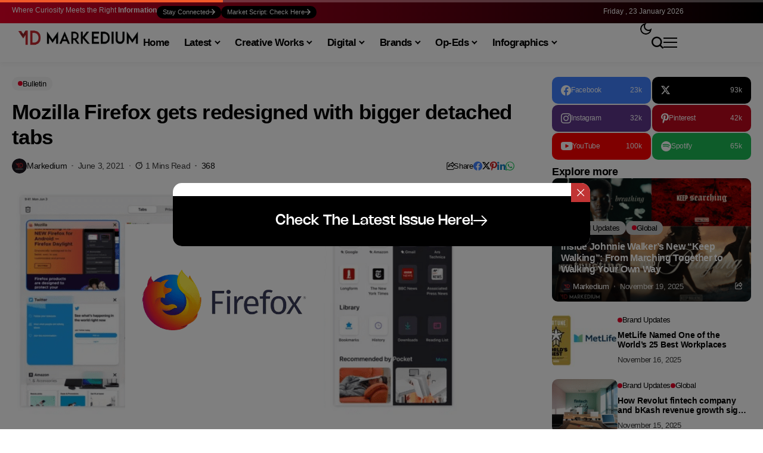

--- FILE ---
content_type: text/html; charset=UTF-8
request_url: https://markedium.com/mozilla-firefox-gets-redesigned-with-bigger-detached-tabs/
body_size: 215682
content:
<!DOCTYPE html>
<!--[if IE 9 ]><html class="ie ie9" lang="en-US" prefix="og: https://ogp.me/ns#"><![endif]-->
   <html lang="en-US" prefix="og: https://ogp.me/ns#">
      <head>
         <meta charset="UTF-8">
         <meta http-equiv="X-UA-Compatible" content="IE=edge">
         <meta name="viewport" content="width=device-width, initial-scale=1">
         <link rel="profile" href="https://gmpg.org/xfn/11">
                  		
		
<!-- Search Engine Optimization by Rank Math - https://rankmath.com/ -->
<title>Mozilla Firefox Gets Redesigned With Bigger Detached Tabs | Markedium</title>
<style id="wpr-usedcss">img:is([sizes=auto i],[sizes^="auto," i]){contain-intrinsic-size:3000px 1500px}img.emoji{display:inline!important;border:none!important;box-shadow:none!important;height:1em!important;width:1em!important;margin:0 .07em!important;vertical-align:-.1em!important;background:0 0!important;padding:0!important}:where(.wp-block-button__link){border-radius:9999px;box-shadow:none;padding:calc(.667em + 2px) calc(1.333em + 2px);text-decoration:none}:root :where(.wp-block-button .wp-block-button__link.is-style-outline),:root :where(.wp-block-button.is-style-outline>.wp-block-button__link){border:2px solid;padding:.667em 1.333em}:root :where(.wp-block-button .wp-block-button__link.is-style-outline:not(.has-text-color)),:root :where(.wp-block-button.is-style-outline>.wp-block-button__link:not(.has-text-color)){color:currentColor}:root :where(.wp-block-button .wp-block-button__link.is-style-outline:not(.has-background)),:root :where(.wp-block-button.is-style-outline>.wp-block-button__link:not(.has-background)){background-color:initial;background-image:none}:where(.wp-block-calendar table:not(.has-background) th){background:#ddd}:where(.wp-block-columns){margin-bottom:1.75em}:where(.wp-block-columns.has-background){padding:1.25em 2.375em}:where(.wp-block-post-comments input[type=submit]){border:none}:where(.wp-block-cover-image:not(.has-text-color)),:where(.wp-block-cover:not(.has-text-color)){color:#fff}:where(.wp-block-cover-image.is-light:not(.has-text-color)),:where(.wp-block-cover.is-light:not(.has-text-color)){color:#000}:root :where(.wp-block-cover h1:not(.has-text-color)),:root :where(.wp-block-cover h2:not(.has-text-color)),:root :where(.wp-block-cover h3:not(.has-text-color)),:root :where(.wp-block-cover h4:not(.has-text-color)),:root :where(.wp-block-cover h5:not(.has-text-color)),:root :where(.wp-block-cover h6:not(.has-text-color)),:root :where(.wp-block-cover p:not(.has-text-color)){color:inherit}:where(.wp-block-file){margin-bottom:1.5em}:where(.wp-block-file__button){border-radius:2em;display:inline-block;padding:.5em 1em}:where(.wp-block-file__button):is(a):active,:where(.wp-block-file__button):is(a):focus,:where(.wp-block-file__button):is(a):hover,:where(.wp-block-file__button):is(a):visited{box-shadow:none;color:#fff;opacity:.85;text-decoration:none}.wp-block-gallery:not(.has-nested-images){display:flex;flex-wrap:wrap;list-style-type:none;margin:0;padding:0}.wp-block-gallery:not(.has-nested-images) figcaption{flex-grow:1}:where(.wp-block-group.wp-block-group-is-layout-constrained){position:relative}.wp-block-image>a,.wp-block-image>figure>a{display:inline-block}.wp-block-image img{box-sizing:border-box;height:auto;max-width:100%;vertical-align:bottom}@media not (prefers-reduced-motion){.wp-block-image img.hide{visibility:hidden}.wp-block-image img.show{animation:.4s show-content-image}}.wp-block-image[style*=border-radius] img,.wp-block-image[style*=border-radius]>a{border-radius:inherit}.wp-block-image :where(figcaption){margin-bottom:1em;margin-top:.5em}:root :where(.wp-block-image.is-style-rounded img,.wp-block-image .is-style-rounded img){border-radius:9999px}.wp-block-image figure{margin:0}@keyframes show-content-image{0%{visibility:hidden}99%{visibility:hidden}to{visibility:visible}}:where(.wp-block-latest-comments:not([style*=line-height] .wp-block-latest-comments__comment)){line-height:1.1}:where(.wp-block-latest-comments:not([style*=line-height] .wp-block-latest-comments__comment-excerpt p)){line-height:1.8}:root :where(.wp-block-latest-posts.is-grid){padding:0}:root :where(.wp-block-latest-posts.wp-block-latest-posts__list){padding-left:0}ol,ul{box-sizing:border-box}:root :where(.wp-block-list.has-background){padding:1.25em 2.375em}:where(.wp-block-navigation.has-background .wp-block-navigation-item a:not(.wp-element-button)),:where(.wp-block-navigation.has-background .wp-block-navigation-submenu a:not(.wp-element-button)){padding:.5em 1em}:where(.wp-block-navigation .wp-block-navigation__submenu-container .wp-block-navigation-item a:not(.wp-element-button)),:where(.wp-block-navigation .wp-block-navigation__submenu-container .wp-block-navigation-submenu a:not(.wp-element-button)),:where(.wp-block-navigation .wp-block-navigation__submenu-container .wp-block-navigation-submenu button.wp-block-navigation-item__content),:where(.wp-block-navigation .wp-block-navigation__submenu-container .wp-block-pages-list__item button.wp-block-navigation-item__content){padding:.5em 1em}:root :where(p.has-background){padding:1.25em 2.375em}:where(p.has-text-color:not(.has-link-color)) a{color:inherit}:where(.wp-block-post-comments-form) input:not([type=submit]),:where(.wp-block-post-comments-form) textarea{border:1px solid #949494;font-family:inherit;font-size:1em}:where(.wp-block-post-comments-form) input:where(:not([type=submit]):not([type=checkbox])),:where(.wp-block-post-comments-form) textarea{padding:calc(.667em + 2px)}:where(.wp-block-post-excerpt){box-sizing:border-box;margin-bottom:var(--wp--style--block-gap);margin-top:var(--wp--style--block-gap)}:where(.wp-block-preformatted.has-background){padding:1.25em 2.375em}:where(.wp-block-search__button){border:1px solid #ccc;padding:6px 10px}:where(.wp-block-search__input){font-family:inherit;font-size:inherit;font-style:inherit;font-weight:inherit;letter-spacing:inherit;line-height:inherit;text-transform:inherit}:where(.wp-block-search__button-inside .wp-block-search__inside-wrapper){border:1px solid #949494;box-sizing:border-box;padding:4px}:where(.wp-block-search__button-inside .wp-block-search__inside-wrapper) .wp-block-search__input{border:none;border-radius:0;padding:0 4px}:where(.wp-block-search__button-inside .wp-block-search__inside-wrapper) .wp-block-search__input:focus{outline:0}:where(.wp-block-search__button-inside .wp-block-search__inside-wrapper) :where(.wp-block-search__button){padding:4px 8px}:root :where(.wp-block-separator.is-style-dots){height:auto;line-height:1;text-align:center}:root :where(.wp-block-separator.is-style-dots):before{color:currentColor;content:"···";font-family:serif;font-size:1.5em;letter-spacing:2em;padding-left:2em}:root :where(.wp-block-site-logo.is-style-rounded){border-radius:9999px}:where(.wp-block-social-links:not(.is-style-logos-only)) .wp-social-link{background-color:#f0f0f0;color:#444}:where(.wp-block-social-links:not(.is-style-logos-only)) .wp-social-link-amazon{background-color:#f90;color:#fff}:where(.wp-block-social-links:not(.is-style-logos-only)) .wp-social-link-bandcamp{background-color:#1ea0c3;color:#fff}:where(.wp-block-social-links:not(.is-style-logos-only)) .wp-social-link-behance{background-color:#0757fe;color:#fff}:where(.wp-block-social-links:not(.is-style-logos-only)) .wp-social-link-bluesky{background-color:#0a7aff;color:#fff}:where(.wp-block-social-links:not(.is-style-logos-only)) .wp-social-link-codepen{background-color:#1e1f26;color:#fff}:where(.wp-block-social-links:not(.is-style-logos-only)) .wp-social-link-deviantart{background-color:#02e49b;color:#fff}:where(.wp-block-social-links:not(.is-style-logos-only)) .wp-social-link-discord{background-color:#5865f2;color:#fff}:where(.wp-block-social-links:not(.is-style-logos-only)) .wp-social-link-dribbble{background-color:#e94c89;color:#fff}:where(.wp-block-social-links:not(.is-style-logos-only)) .wp-social-link-dropbox{background-color:#4280ff;color:#fff}:where(.wp-block-social-links:not(.is-style-logos-only)) .wp-social-link-etsy{background-color:#f45800;color:#fff}:where(.wp-block-social-links:not(.is-style-logos-only)) .wp-social-link-facebook{background-color:#0866ff;color:#fff}:where(.wp-block-social-links:not(.is-style-logos-only)) .wp-social-link-fivehundredpx{background-color:#000;color:#fff}:where(.wp-block-social-links:not(.is-style-logos-only)) .wp-social-link-flickr{background-color:#0461dd;color:#fff}:where(.wp-block-social-links:not(.is-style-logos-only)) .wp-social-link-foursquare{background-color:#e65678;color:#fff}:where(.wp-block-social-links:not(.is-style-logos-only)) .wp-social-link-github{background-color:#24292d;color:#fff}:where(.wp-block-social-links:not(.is-style-logos-only)) .wp-social-link-goodreads{background-color:#eceadd;color:#382110}:where(.wp-block-social-links:not(.is-style-logos-only)) .wp-social-link-google{background-color:#ea4434;color:#fff}:where(.wp-block-social-links:not(.is-style-logos-only)) .wp-social-link-gravatar{background-color:#1d4fc4;color:#fff}:where(.wp-block-social-links:not(.is-style-logos-only)) .wp-social-link-instagram{background-color:#f00075;color:#fff}:where(.wp-block-social-links:not(.is-style-logos-only)) .wp-social-link-lastfm{background-color:#e21b24;color:#fff}:where(.wp-block-social-links:not(.is-style-logos-only)) .wp-social-link-linkedin{background-color:#0d66c2;color:#fff}:where(.wp-block-social-links:not(.is-style-logos-only)) .wp-social-link-mastodon{background-color:#3288d4;color:#fff}:where(.wp-block-social-links:not(.is-style-logos-only)) .wp-social-link-medium{background-color:#000;color:#fff}:where(.wp-block-social-links:not(.is-style-logos-only)) .wp-social-link-meetup{background-color:#f6405f;color:#fff}:where(.wp-block-social-links:not(.is-style-logos-only)) .wp-social-link-patreon{background-color:#000;color:#fff}:where(.wp-block-social-links:not(.is-style-logos-only)) .wp-social-link-pinterest{background-color:#e60122;color:#fff}:where(.wp-block-social-links:not(.is-style-logos-only)) .wp-social-link-pocket{background-color:#ef4155;color:#fff}:where(.wp-block-social-links:not(.is-style-logos-only)) .wp-social-link-reddit{background-color:#ff4500;color:#fff}:where(.wp-block-social-links:not(.is-style-logos-only)) .wp-social-link-skype{background-color:#0478d7;color:#fff}:where(.wp-block-social-links:not(.is-style-logos-only)) .wp-social-link-snapchat{background-color:#fefc00;color:#fff;stroke:#000}:where(.wp-block-social-links:not(.is-style-logos-only)) .wp-social-link-soundcloud{background-color:#ff5600;color:#fff}:where(.wp-block-social-links:not(.is-style-logos-only)) .wp-social-link-spotify{background-color:#1bd760;color:#fff}:where(.wp-block-social-links:not(.is-style-logos-only)) .wp-social-link-telegram{background-color:#2aabee;color:#fff}:where(.wp-block-social-links:not(.is-style-logos-only)) .wp-social-link-threads{background-color:#000;color:#fff}:where(.wp-block-social-links:not(.is-style-logos-only)) .wp-social-link-tiktok{background-color:#000;color:#fff}:where(.wp-block-social-links:not(.is-style-logos-only)) .wp-social-link-tumblr{background-color:#011835;color:#fff}:where(.wp-block-social-links:not(.is-style-logos-only)) .wp-social-link-twitch{background-color:#6440a4;color:#fff}:where(.wp-block-social-links:not(.is-style-logos-only)) .wp-social-link-twitter{background-color:#1da1f2;color:#fff}:where(.wp-block-social-links:not(.is-style-logos-only)) .wp-social-link-vimeo{background-color:#1eb7ea;color:#fff}:where(.wp-block-social-links:not(.is-style-logos-only)) .wp-social-link-vk{background-color:#4680c2;color:#fff}:where(.wp-block-social-links:not(.is-style-logos-only)) .wp-social-link-wordpress{background-color:#3499cd;color:#fff}:where(.wp-block-social-links:not(.is-style-logos-only)) .wp-social-link-whatsapp{background-color:#25d366;color:#fff}:where(.wp-block-social-links:not(.is-style-logos-only)) .wp-social-link-x{background-color:#000;color:#fff}:where(.wp-block-social-links:not(.is-style-logos-only)) .wp-social-link-yelp{background-color:#d32422;color:#fff}:where(.wp-block-social-links:not(.is-style-logos-only)) .wp-social-link-youtube{background-color:red;color:#fff}:where(.wp-block-social-links.is-style-logos-only) .wp-social-link{background:0 0}:where(.wp-block-social-links.is-style-logos-only) .wp-social-link svg{height:1.25em;width:1.25em}:where(.wp-block-social-links.is-style-logos-only) .wp-social-link-amazon{color:#f90}:where(.wp-block-social-links.is-style-logos-only) .wp-social-link-bandcamp{color:#1ea0c3}:where(.wp-block-social-links.is-style-logos-only) .wp-social-link-behance{color:#0757fe}:where(.wp-block-social-links.is-style-logos-only) .wp-social-link-bluesky{color:#0a7aff}:where(.wp-block-social-links.is-style-logos-only) .wp-social-link-codepen{color:#1e1f26}:where(.wp-block-social-links.is-style-logos-only) .wp-social-link-deviantart{color:#02e49b}:where(.wp-block-social-links.is-style-logos-only) .wp-social-link-discord{color:#5865f2}:where(.wp-block-social-links.is-style-logos-only) .wp-social-link-dribbble{color:#e94c89}:where(.wp-block-social-links.is-style-logos-only) .wp-social-link-dropbox{color:#4280ff}:where(.wp-block-social-links.is-style-logos-only) .wp-social-link-etsy{color:#f45800}:where(.wp-block-social-links.is-style-logos-only) .wp-social-link-facebook{color:#0866ff}:where(.wp-block-social-links.is-style-logos-only) .wp-social-link-fivehundredpx{color:#000}:where(.wp-block-social-links.is-style-logos-only) .wp-social-link-flickr{color:#0461dd}:where(.wp-block-social-links.is-style-logos-only) .wp-social-link-foursquare{color:#e65678}:where(.wp-block-social-links.is-style-logos-only) .wp-social-link-github{color:#24292d}:where(.wp-block-social-links.is-style-logos-only) .wp-social-link-goodreads{color:#382110}:where(.wp-block-social-links.is-style-logos-only) .wp-social-link-google{color:#ea4434}:where(.wp-block-social-links.is-style-logos-only) .wp-social-link-gravatar{color:#1d4fc4}:where(.wp-block-social-links.is-style-logos-only) .wp-social-link-instagram{color:#f00075}:where(.wp-block-social-links.is-style-logos-only) .wp-social-link-lastfm{color:#e21b24}:where(.wp-block-social-links.is-style-logos-only) .wp-social-link-linkedin{color:#0d66c2}:where(.wp-block-social-links.is-style-logos-only) .wp-social-link-mastodon{color:#3288d4}:where(.wp-block-social-links.is-style-logos-only) .wp-social-link-medium{color:#000}:where(.wp-block-social-links.is-style-logos-only) .wp-social-link-meetup{color:#f6405f}:where(.wp-block-social-links.is-style-logos-only) .wp-social-link-patreon{color:#000}:where(.wp-block-social-links.is-style-logos-only) .wp-social-link-pinterest{color:#e60122}:where(.wp-block-social-links.is-style-logos-only) .wp-social-link-pocket{color:#ef4155}:where(.wp-block-social-links.is-style-logos-only) .wp-social-link-reddit{color:#ff4500}:where(.wp-block-social-links.is-style-logos-only) .wp-social-link-skype{color:#0478d7}:where(.wp-block-social-links.is-style-logos-only) .wp-social-link-snapchat{color:#fff;stroke:#000}:where(.wp-block-social-links.is-style-logos-only) .wp-social-link-soundcloud{color:#ff5600}:where(.wp-block-social-links.is-style-logos-only) .wp-social-link-spotify{color:#1bd760}:where(.wp-block-social-links.is-style-logos-only) .wp-social-link-telegram{color:#2aabee}:where(.wp-block-social-links.is-style-logos-only) .wp-social-link-threads{color:#000}:where(.wp-block-social-links.is-style-logos-only) .wp-social-link-tiktok{color:#000}:where(.wp-block-social-links.is-style-logos-only) .wp-social-link-tumblr{color:#011835}:where(.wp-block-social-links.is-style-logos-only) .wp-social-link-twitch{color:#6440a4}:where(.wp-block-social-links.is-style-logos-only) .wp-social-link-twitter{color:#1da1f2}:where(.wp-block-social-links.is-style-logos-only) .wp-social-link-vimeo{color:#1eb7ea}:where(.wp-block-social-links.is-style-logos-only) .wp-social-link-vk{color:#4680c2}:where(.wp-block-social-links.is-style-logos-only) .wp-social-link-whatsapp{color:#25d366}:where(.wp-block-social-links.is-style-logos-only) .wp-social-link-wordpress{color:#3499cd}:where(.wp-block-social-links.is-style-logos-only) .wp-social-link-x{color:#000}:where(.wp-block-social-links.is-style-logos-only) .wp-social-link-yelp{color:#d32422}:where(.wp-block-social-links.is-style-logos-only) .wp-social-link-youtube{color:red}:root :where(.wp-block-social-links .wp-social-link a){padding:.25em}:root :where(.wp-block-social-links.is-style-logos-only .wp-social-link a){padding:0}:root :where(.wp-block-social-links.is-style-pill-shape .wp-social-link a){padding-left:.6666666667em;padding-right:.6666666667em}:root :where(.wp-block-tag-cloud.is-style-outline){display:flex;flex-wrap:wrap;gap:1ch}:root :where(.wp-block-tag-cloud.is-style-outline a){border:1px solid;font-size:unset!important;margin-right:0;padding:1ch 2ch;text-decoration:none!important}:root :where(.wp-block-table-of-contents){box-sizing:border-box}:where(.wp-block-term-description){box-sizing:border-box;margin-bottom:var(--wp--style--block-gap);margin-top:var(--wp--style--block-gap)}:where(pre.wp-block-verse){font-family:inherit}.entry-content{counter-reset:footnotes}:root{--wp--preset--font-size--normal:16px;--wp--preset--font-size--huge:42px}.screen-reader-text{border:0;clip-path:inset(50%);height:1px;margin:-1px;overflow:hidden;padding:0;position:absolute;width:1px;word-wrap:normal!important}html :where(.has-border-color){border-style:solid}html :where([style*=border-top-color]){border-top-style:solid}html :where([style*=border-right-color]){border-right-style:solid}html :where([style*=border-bottom-color]){border-bottom-style:solid}html :where([style*=border-left-color]){border-left-style:solid}html :where([style*=border-width]){border-style:solid}html :where([style*=border-top-width]){border-top-style:solid}html :where([style*=border-right-width]){border-right-style:solid}html :where([style*=border-bottom-width]){border-bottom-style:solid}html :where([style*=border-left-width]){border-left-style:solid}html :where(img[class*=wp-image-]){height:auto;max-width:100%}:where(figure){margin:0 0 1em}html :where(.is-position-sticky){--wp-admin--admin-bar--position-offset:var(--wp-admin--admin-bar--height,0px)}:root :where(.wp-block-image figcaption){color:#555;font-size:13px;text-align:center}.wp-block-image{margin:0 0 1em}:where(.wp-block-group.has-background){padding:1.25em 2.375em}:root :where(.wp-block-template-part.has-background){margin-bottom:0;margin-top:0;padding:1.25em 2.375em}:root{--wp--preset--aspect-ratio--square:1;--wp--preset--aspect-ratio--4-3:4/3;--wp--preset--aspect-ratio--3-4:3/4;--wp--preset--aspect-ratio--3-2:3/2;--wp--preset--aspect-ratio--2-3:2/3;--wp--preset--aspect-ratio--16-9:16/9;--wp--preset--aspect-ratio--9-16:9/16;--wp--preset--color--black:#000000;--wp--preset--color--cyan-bluish-gray:#abb8c3;--wp--preset--color--white:#ffffff;--wp--preset--color--pale-pink:#f78da7;--wp--preset--color--vivid-red:#cf2e2e;--wp--preset--color--luminous-vivid-orange:#ff6900;--wp--preset--color--luminous-vivid-amber:#fcb900;--wp--preset--color--light-green-cyan:#7bdcb5;--wp--preset--color--vivid-green-cyan:#00d084;--wp--preset--color--pale-cyan-blue:#8ed1fc;--wp--preset--color--vivid-cyan-blue:#0693e3;--wp--preset--color--vivid-purple:#9b51e0;--wp--preset--gradient--vivid-cyan-blue-to-vivid-purple:linear-gradient(135deg,rgba(6, 147, 227, 1) 0%,rgb(155, 81, 224) 100%);--wp--preset--gradient--light-green-cyan-to-vivid-green-cyan:linear-gradient(135deg,rgb(122, 220, 180) 0%,rgb(0, 208, 130) 100%);--wp--preset--gradient--luminous-vivid-amber-to-luminous-vivid-orange:linear-gradient(135deg,rgba(252, 185, 0, 1) 0%,rgba(255, 105, 0, 1) 100%);--wp--preset--gradient--luminous-vivid-orange-to-vivid-red:linear-gradient(135deg,rgba(255, 105, 0, 1) 0%,rgb(207, 46, 46) 100%);--wp--preset--gradient--very-light-gray-to-cyan-bluish-gray:linear-gradient(135deg,rgb(238, 238, 238) 0%,rgb(169, 184, 195) 100%);--wp--preset--gradient--cool-to-warm-spectrum:linear-gradient(135deg,rgb(74, 234, 220) 0%,rgb(151, 120, 209) 20%,rgb(207, 42, 186) 40%,rgb(238, 44, 130) 60%,rgb(251, 105, 98) 80%,rgb(254, 248, 76) 100%);--wp--preset--gradient--blush-light-purple:linear-gradient(135deg,rgb(255, 206, 236) 0%,rgb(152, 150, 240) 100%);--wp--preset--gradient--blush-bordeaux:linear-gradient(135deg,rgb(254, 205, 165) 0%,rgb(254, 45, 45) 50%,rgb(107, 0, 62) 100%);--wp--preset--gradient--luminous-dusk:linear-gradient(135deg,rgb(255, 203, 112) 0%,rgb(199, 81, 192) 50%,rgb(65, 88, 208) 100%);--wp--preset--gradient--pale-ocean:linear-gradient(135deg,rgb(255, 245, 203) 0%,rgb(182, 227, 212) 50%,rgb(51, 167, 181) 100%);--wp--preset--gradient--electric-grass:linear-gradient(135deg,rgb(202, 248, 128) 0%,rgb(113, 206, 126) 100%);--wp--preset--gradient--midnight:linear-gradient(135deg,rgb(2, 3, 129) 0%,rgb(40, 116, 252) 100%);--wp--preset--font-size--small:13px;--wp--preset--font-size--medium:20px;--wp--preset--font-size--large:36px;--wp--preset--font-size--x-large:42px;--wp--preset--spacing--20:0.44rem;--wp--preset--spacing--30:0.67rem;--wp--preset--spacing--40:1rem;--wp--preset--spacing--50:1.5rem;--wp--preset--spacing--60:2.25rem;--wp--preset--spacing--70:3.38rem;--wp--preset--spacing--80:5.06rem;--wp--preset--shadow--natural:6px 6px 9px rgba(0, 0, 0, .2);--wp--preset--shadow--deep:12px 12px 50px rgba(0, 0, 0, .4);--wp--preset--shadow--sharp:6px 6px 0px rgba(0, 0, 0, .2);--wp--preset--shadow--outlined:6px 6px 0px -3px rgba(255, 255, 255, 1),6px 6px rgba(0, 0, 0, 1);--wp--preset--shadow--crisp:6px 6px 0px rgba(0, 0, 0, 1)}:where(.is-layout-flex){gap:.5em}:where(.is-layout-grid){gap:.5em}:where(.wp-block-post-template.is-layout-flex){gap:1.25em}:where(.wp-block-post-template.is-layout-grid){gap:1.25em}:where(.wp-block-columns.is-layout-flex){gap:2em}:where(.wp-block-columns.is-layout-grid){gap:2em}:root :where(.wp-block-pullquote){font-size:1.5em;line-height:1.6}*,::after,::before{box-sizing:border-box}html{font-family:sans-serif;line-height:1.15;-webkit-text-size-adjust:100%;-webkit-tap-highlight-color:transparent}article,aside,figcaption,figure,footer,header,hgroup,main,nav,section{display:block}body{margin:0;font-family:-apple-system,BlinkMacSystemFont,"Segoe UI",Roboto,"Helvetica Neue",Arial,"Noto Sans",sans-serif,"Apple Color Emoji","Segoe UI Emoji","Segoe UI Symbol","Noto Color Emoji";font-size:1rem;font-weight:400;line-height:1.5;color:#212529;text-align:left;background-color:#fff}[tabindex="-1"]:focus:not(:focus-visible){outline:0!important}hr{box-sizing:content-box;height:0;overflow:visible}h1,h2,h3,h4,h5,h6{margin-top:0;margin-bottom:.5rem}p{margin-top:0;margin-bottom:1rem}abbr[title]{text-decoration:underline;-webkit-text-decoration:underline dotted;text-decoration:underline dotted;cursor:help;border-bottom:0;-webkit-text-decoration-skip-ink:none;text-decoration-skip-ink:none}address{margin-bottom:1rem;font-style:normal;line-height:inherit}dl,ol,ul{margin-top:0;margin-bottom:1rem}dt{font-weight:700}dd{margin-bottom:.5rem;margin-left:0}blockquote{margin:0 0 1rem}strong{font-weight:bolder}small{font-size:80%}sub,sup{position:relative;font-size:75%;line-height:0;vertical-align:baseline}sub{bottom:-.25em}sup{top:-.5em}code,kbd,pre,samp{font-family:SFMono-Regular,Menlo,Monaco,Consolas,"Liberation Mono","Courier New",monospace;font-size:1em}pre{margin-top:0;margin-bottom:1rem;overflow:auto;-ms-overflow-style:scrollbar}figure{margin:0 0 1rem}img{vertical-align:middle;border-style:none}svg{overflow:hidden;vertical-align:middle}table{border-collapse:collapse}caption{padding-top:.75rem;padding-bottom:.75rem;color:#6c757d;text-align:left;caption-side:bottom}th{text-align:inherit}label{display:inline-block;margin-bottom:.5rem}button{border-radius:0}button:focus{outline:dotted 1px;outline:-webkit-focus-ring-color auto 5px}button,input,optgroup,select,textarea{margin:0;font-family:inherit;font-size:inherit;line-height:inherit}button,input{overflow:visible}button,select{text-transform:none}[role=button]{cursor:pointer}select{word-wrap:normal}[type=button],[type=reset],[type=submit],button{-webkit-appearance:button}[type=button]:not(:disabled),[type=reset]:not(:disabled),[type=submit]:not(:disabled),button:not(:disabled){cursor:pointer}[type=button]::-moz-focus-inner,[type=reset]::-moz-focus-inner,[type=submit]::-moz-focus-inner,button::-moz-focus-inner{padding:0;border-style:none}input[type=checkbox],input[type=radio]{box-sizing:border-box;padding:0}textarea{overflow:auto;resize:vertical}fieldset{min-width:0;padding:0;margin:0;border:0}legend{display:block;width:100%;max-width:100%;padding:0;margin-bottom:.5rem;font-size:1.5rem;line-height:inherit;color:inherit;white-space:normal}progress{vertical-align:baseline}[type=number]::-webkit-inner-spin-button,[type=number]::-webkit-outer-spin-button{height:auto}[type=search]{outline-offset:-2px;-webkit-appearance:none}[type=search]::-webkit-search-decoration{-webkit-appearance:none}::-webkit-file-upload-button{font:inherit;-webkit-appearance:button}output{display:inline-block}summary{display:list-item;cursor:pointer}template{display:none}[hidden]{display:none!important}code{font-size:87.5%;color:#e83e8c;word-wrap:break-word}a>code{color:inherit}kbd{padding:.2rem .4rem;font-size:87.5%;color:#fff;background-color:#212529;border-radius:.2rem}kbd kbd{padding:0;font-size:100%;font-weight:700}pre{display:block;font-size:87.5%;color:#212529}pre code{font-size:inherit;color:inherit;word-break:normal}.jlc-container{width:100%;padding-right:20px;padding-left:20px;margin-right:auto;margin-left:auto}@media (min-width:576px){.jlc-container{max-width:540px}}@media (min-width:768px){.jlc-container{max-width:720px}}@media (min-width:992px){.jlc-container{max-width:960px}}@media (min-width:1200px){.jlc-container{max-width:1140px}}@media (min-width:1400px){.jlc-container{max-width:1320px}}.jlc-row{display:flex;flex-wrap:wrap;margin-top:0;margin-right:-20px;margin-left:-20px}.jlc-row>*{box-sizing:border-box;flex-shrink:0;width:100%;max-width:100%;padding-right:20px;padding-left:20px;margin-top:0}@media (min-width:768px){.jlc-col-md-4{flex:0 0 auto;width:33.33333333%}.jlc-col-md-8{flex:0 0 auto;width:66.66666667%}}@font-face{font-family:jl_font;src:url('https://markedium.com/wp-content/themes/bopea/css/fonts/jl_font.eot?3ra3lr');src:url('https://markedium.com/wp-content/themes/bopea/css/fonts/jl_font.eot?3ra3lr#iefix') format('embedded-opentype'),url('https://markedium.com/wp-content/themes/bopea/css/fonts/jl_font.ttf?3ra3lr') format('truetype'),url('https://markedium.com/wp-content/themes/bopea/css/fonts/jl_font.woff?3ra3lr') format('woff'),url('https://markedium.com/wp-content/themes/bopea/css/fonts/jl_font.svg?3ra3lr#jl_font') format('svg');font-weight:400;font-style:normal;font-display:swap}[class*=" jli-"],[class^=jli-]{font-family:jl_font!important;speak:never;font-style:normal;font-weight:400;font-variant:normal;text-transform:none;line-height:1;-webkit-font-smoothing:antialiased;-moz-osx-font-smoothing:grayscale}.jli-line .path1:before{content:"\e901";color:#3ace01}.jli-line .path2:before{content:"\e909";margin-left:-1em;color:#fff}.jli-line .path3:before{content:"\e90a";margin-left:-1em;color:#3ace01}.jli-x:before{content:"\e90b"}.jli-tarrow:before{content:"\e90c"}.jli-timer:before{content:"\e900"}.jli-sun:before{content:"\e902"}.jli-share:before{content:"\e903"}.jli-search:before{content:"\e904"}.jli-moon:before{content:"\e905"}.jli-mail:before{content:"\e91a"}.jli-instagram:before{content:"\e91b"}.jli-linkedin:before{content:"\e91c"}.jli-whatsapp:before{content:"\e91f"}.jli-down-chevron:before{content:"\e926"}.jli-left-chevron:before{content:"\e927"}.jli-right-chevron:before{content:"\e92a"}.jli-spotify:before{content:"\e92c"}.jli-tiktok:before{content:"\e92f"}.jli-up-chevron:before{content:"\e930"}.jli-youtube:before{content:"\e93b"}.jli-facebook:before{content:"\e93f"}.jli-pinterest:before{content:"\e94b"}.jli-telegram:before{content:"\e952"}.jli-tumblr:before{content:"\e953"}body{overflow-x:hidden;width:100%;background-color:var(--jl-bg-color)}body,p{font-family:var(--jl-body-font);font-weight:var(--jl-body-font-weight);font-size:var(--jl-body-font-size);line-height:var(--jl-body-line-height);color:var(--jl-txt-color);-moz-osx-font-smoothing:grayscale}p{margin:0 0 25px}p iframe{margin-bottom:0}iframe{margin-bottom:30px}a{color:var(--jl-txt-color);outline:0;text-decoration:none;-webkit-transition:.3s;-moz-transition:.3s;-ms-transition:.3s;-o-transition:.3s;transition:all .3s ease 0s}a:hover{color:var(--jl-main-color)}h1 a:hover,h2 a:hover,h3 a:hover,h4 a:hover,h5 a:hover,h6 a:hover{text-decoration:none!important;color:var(--jl-main-color)}h1{font-size:40px;margin-bottom:10px}h2{font-size:32px;margin-bottom:10px}h3{font-size:28px;margin-bottom:10px}h4{font-size:24px;margin-bottom:10px}h5{font-size:20px;margin-bottom:10px}h6{font-size:16px;margin-bottom:10px}ol ol,ol ul,ul ol,ul ul{margin-bottom:0}address,hr{clear:both;margin-bottom:30px}.h1,.h2,.h3,.h4,.h5,.h6,h1,h2,h3,h4,h5,h6{font-family:var(--jl-title-font);font-weight:var(--jl-title-font-weight);text-transform:var(--jl-title-transform);letter-spacing:var(--jl-title-space);line-height:var(--jl-title-line-height);color:var(--jl-txt-color);margin-top:0;margin-bottom:23px;clear:both;-ms-word-wrap:break-word;word-wrap:break-word}.jlc-container{max-width:1200px;width:100%}::selection{background-color:var(--jl-main-color);color:#fff}blockquote{position:relative;margin-bottom:30px;padding:30px 30px 30px 70px!important;text-align:left;background:var(--jl-author-bg);border:0!important;border-radius:var(--jl-border-rounded)}blockquote:before{content:"\e923";font-family:jl_font;font-size:16px;position:absolute;top:27px;left:30px;-webkit-transform:scale(-1,1);transform:scale(-1,1)}blockquote p{font-family:var(--jl-title-font);font-weight:var(--jl-title-font-weight);text-transform:var(--jl-title-transform);letter-spacing:var(--jl-title-space)!important;line-height:var(--jl-title-line-height)!important;font-size:22px!important;margin-bottom:0}blockquote cite{margin-top:15px;font-style:normal;font-size:12px!important;line-height:1.2;display:block;font-family:var(--jl-body-font);font-weight:var(--jl-body-font-weight)}table{width:100%;margin-bottom:20px;border:1px solid #d9d9d9}table table{margin:0}table>tbody>tr>td,table>tbody>tr>th{padding:8px}table td,table th{padding:8px;border-bottom:1px solid #d9d9d9;border-right:1px solid #d9d9d9}pre{display:block;padding:20px!important;margin:0 0 25px;font-size:13px;line-height:1.42857143;color:#333;word-break:break-all;-ms-word-wrap:break-word;word-wrap:break-word;background-color:#f5f5f5;border-width:0!important;border-radius:4px}p img{margin-bottom:0!important}img{vertical-align:middle;max-width:100%;height:auto}textarea{display:block;padding:13px;max-width:100%;width:100%;outline:0;font-size:var(--jl-input-size, 15px);border:1px var(--jl-sline,solid) var(--jl-post-line-color);color:var(--jl-txt-color);background:0 0;border-radius:0!important;-webkit-box-shadow:none!important;-moz-box-shadow:none!important;box-shadow:none!important;border-radius:var(--jl-input-radius,5px)!important}button,input,optgroup,select,textarea{border-radius:0}input[type=email],input[type=number],input[type=password],input[type=search],input[type=tel],input[type=text],input[type=url]{padding:13px;max-width:100%;border:1px var(--jl-sline,solid) var(--jl-post-line-color);color:var(--jl-txt-color);background:0 0;outline:0!important;-webkit-box-shadow:none!important;-webkit-box-shadow:none!important;-moz-box-shadow:none!important;box-shadow:none!important;white-space:nowrap;font-weight:400;font-size:var(--jl-input-size, 15px);border-radius:var(--jl-input-radius,5px)}input[type=email]:-moz-placeholder,input[type=number]:-moz-placeholder,input[type=password]:-moz-placeholder,input[type=search]:-moz-placeholder,input[type=tel]:-moz-placeholder,input[type=text]:-moz-placeholder,input[type=url]:-moz-placeholder,select:-moz-placeholder,textarea:-moz-placeholder{color:var(--jl-except-color)}input[type=email]::-moz-placeholder,input[type=number]::-moz-placeholder,input[type=password]::-moz-placeholder,input[type=search]::-moz-placeholder,input[type=tel]::-moz-placeholder,input[type=text]::-moz-placeholder,input[type=url]::-moz-placeholder,select::-moz-placeholder,textarea::-moz-placeholder{color:var(--jl-except-color)}input[type=email]:-ms-input-placeholder,input[type=number]:-ms-input-placeholder,input[type=password]:-ms-input-placeholder,input[type=search]:-ms-input-placeholder,input[type=tel]:-ms-input-placeholder,input[type=text]:-ms-input-placeholder,input[type=url]:-ms-input-placeholder,select:-ms-input-placeholder,textarea:-ms-input-placeholder{color:var(--jl-except-color)}input[type=email]::-webkit-input-placeholder,input[type=number]::-webkit-input-placeholder,input[type=password]::-webkit-input-placeholder,input[type=search]::-webkit-input-placeholder,input[type=tel]::-webkit-input-placeholder,input[type=text]::-webkit-input-placeholder,input[type=url]::-webkit-input-placeholder,select::-webkit-input-placeholder,textarea::-webkit-input-placeholder{color:var(--jl-except-color)}button,input[type=submit]{font-family:var(--jl-menu-font);font-size:var(--jl-button-font-size);font-weight:var(--jl-button-font-weight);text-transform:var(--jl-button-transform);letter-spacing:var(--jl-button-space);display:block;background-color:var(--jl-main-color);color:#fff!important;display:flex;height:43px;padding:0 30px;margin-top:0;-o-transition:.25s;-ms-transition:.25s;-moz-transition:.25s;-webkit-transition:.25s;transition:.25s;border:0;outline:0;border-radius:var(--jl-button-radius);white-space:nowrap}button:hover,input[type=submit]:hover{background-color:var(--jl-btn-bg)!important}body:not(.jl-has-sidebar) .jl_smmain_side{margin-top:0!important;margin-bottom:0!important}body:not(.jl-has-sidebar) .jl_smmain_con{-ms-flex:0 0 80%;flex:0 0 80%;max-width:80%;margin:0 auto}body:not(.jl-has-sidebar) .jl_smmain_side{display:none}.jl_smmain_side select{width:100%}.screen-reader-text{clip:rect(1px,1px,1px,1px);position:absolute!important;height:1px;width:1px;overflow:hidden}.searchform_theme{display:flex;align-items:center;margin:20px auto 0;justify-content:center;max-width:470px;background:0 0}.searchform_theme .search_btn{color:var(--jl-txt-color);font-family:var(--jl-menu-font);flex:1;height:48px;background:0 0;font-size:15px;padding:0 20px;display:flex;align-items:center;border:1px var(--jl-sline,solid) var(--jl-post-line-color);border-radius:var(--jl-button-radius) 0 0 var(--jl-button-radius)}.searchform_theme .button{border-radius:0;font-size:15px;display:flex;align-items:center;justify-content:center;color:var(--jl-txt-color)!important;padding:0 20px!important;background-color:var(--jl-main-color);color:#fff!important;border-radius:0 var(--jl-button-radius) var(--jl-button-radius) 0}.searchform_theme .button i{font-weight:700}.options_layout_container,.options_layout_wrapper{width:100%;display:block}.lazyload,.lazyloading{background-color:#ced4da;-webkit-filter:blur(20px);filter:blur(20px);-webkit-clip-path:inset(0 0 0 0);clip-path:inset(0 0 0 0);-webkit-transition:-webkit-filter .25s linear;transition:.25s -webkit-filter linear;transition:.25s filter linear;transition:.25s filter linear,.25s -webkit-filter linear}.swiper-slide-active .lazyloading{-webkit-filter:blur(0px);filter:blur(0px)}.lazyload.loaded{opacity:1;-webkit-transition:opacity .25s cubic-bezier(.25, .8, .25, 1);-moz-transition:opacity .25s cubic-bezier(.25, .8, .25, 1);-o-transition:opacity .25s cubic-bezier(.25, .8, .25, 1);transition:opacity .25s cubic-bezier(.25, .8, .25, 1);-webkit-filter:blur(0px);-moz-filter:blur(0px);filter:blur(0px)}.jl_txt_2row,.jl_txt_2row a{display:-webkit-box!important;-webkit-line-clamp:var(--jl-num-line,3);-webkit-box-orient:vertical;overflow:hidden}.jl-gdpr{position:fixed;bottom:var(--jlgdpr-space,10px);left:var(--jlgdpr-space,10px);right:var(--jlgdpr-space,10px);z-index:999;display:none;visibility:hidden;width:auto;opacity:0;-webkit-transition:.5s cubic-bezier(.32, .74, .57, 1);-moz-transition:.5s cubic-bezier(.32, .74, .57, 1);-ms-transition:.5s cubic-bezier(.32, .74, .57, 1);-o-transition:.5s cubic-bezier(.32, .74, .57, 1);transition:all .5s cubic-bezier(.32, .74, .57, 1);pointer-events:none;display:flex!important;align-items:center;justify-content:var(--jlgdpr-pos,center)}.jl-gdpr .jl-gdpr-accept{font-family:var(--jl-menu-font);font-weight:var(--jl-button-font-weight);text-transform:var(--jl-cookie-btn-transform);letter-spacing:var(--jl-cookie-btn-space);width:100%;height:26px;line-height:26px;text-align:center;display:block;color:#fff;background:var(--jl-main-color);margin-top:15px;font-size:var(--jl-cookie-btn-size);border-radius:var(--jlgdpr-btn,0);text-decoration:none!important;margin:0;padding:0 10px}.jl-gdpr .jl-gdpr-accept:hover{color:#fff!important;background:var(--jl-main-color);border-color:transparent}.jl-gdpr.jl-display{visibility:visible;opacity:1;pointer-events:none!important}.navigation_wrapper{-webkit-font-smoothing:subpixel-antialiased;position:static;z-index:999;display:flex;height:100%;--jl-meta-color:var(--jl-sub-menu-color)}.navigation_wrapper .jl_main_menu{height:100%;display:flex;flex-direction:row;align-items:center}.navigation_wrapper ul{list-style:none;position:static;padding:0!important;margin:0!important}.navigation_wrapper .jl_main_menu a:hover{text-decoration:none!important}.navigation_wrapper ul .menu-item{float:none;vertical-align:top}.navigation_wrapper .jl_main_menu .menu-item>a{float:left;padding:0;color:inherit;font-family:var(--jl-menu-font)}.navigation_wrapper .jl_main_menu>li.menu-item-has-children{position:relative}.navigation_wrapper .jl_main_menu>.menu-item{margin-right:var(--jl-spacing-menu);height:100%}.navigation_wrapper .jl_main_menu>.menu-item:last-child{margin-right:0!important}.navigation_wrapper .jl_main_menu>.menu-item>a{padding:0;height:100%;font-size:var(--jl-menu-font-size);font-weight:var(--jl-menu-font-weight);text-transform:var(--jl-menu-transform);letter-spacing:var(--jl-menu-space);display:-webkit-box;display:-ms-flexbox;display:flex;-ms-flex-wrap:nowrap;flex-wrap:nowrap;-webkit-box-align:center;-ms-flex-align:center;align-items:center;white-space:nowrap}.navigation_wrapper .jl_main_menu .menu-item>a .jl_mblt{background-repeat:no-repeat;background-image:linear-gradient(90deg,var(--jl-menu-ac-color) 0,var(--jl-menu-ac-color) 94%);transition:background-size .35s cubic-bezier(.215,.61,.355,1);background-position:0 100%;background-size:0 var(--jl-menu-ac-height)}.navigation_wrapper .jl_main_menu>.current-menu-item>a,.navigation_wrapper .jl_main_menu>.is-current-sub>a,.navigation_wrapper .jl_main_menu>.menu-item:hover>a{color:var(--jl-menu-hcolor)!important;position:relative}.navigation_wrapper .jl_main_menu .current-menu-item>a .jl_mblt,.navigation_wrapper .jl_main_menu .is-current-sub>a .jl_mblt,.navigation_wrapper .jl_main_menu .menu-item:hover>a .jl_mblt{background-image:linear-gradient(90deg,var(--jl-menu-ac-color) 0,var(--jl-menu-ac-color) 94%);background-size:100% var(--jl-menu-ac-height)}.navigation_wrapper .jl_main_menu .menu-item .sub-menu a .jl_mblt{background-size:0 var(--jl-menu-ac-height);background-image:linear-gradient(90deg,var(--jl-menu-ac-color) 0,var(--jl-menu-ac-color) 94%)}.navigation_wrapper .menu-item-has-children>a:after,.navigation_wrapper .menupost>a:after{display:inline-block;content:"\e926";margin-left:5px;font-family:jl_font;font-style:normal;font-weight:700;font-size:35%;line-height:.9;-webkit-font-smoothing:antialiased;-moz-osx-font-smoothing:grayscale}.navigation_wrapper .jl_main_menu>.menu-item>.sub-menu{top:100%;margin-left:-22px!important}.navigation_wrapper .jl_main_menu .menu-item .sub-menu{background:var(--jl-sub-bg-color)}.navigation_wrapper .jl_main_menu>.menu-item:not(.menupost)>.sub-menu.jlc-right-menu{right:0;margin-left:0!important;margin-right:-33px!important}.navigation_wrapper .jl_main_menu>.menu-item:not(.menupost)>.sub-menu.jlc-right-menu .menu-item a{text-align:right}.navigation_wrapper .jl_main_menu>.menu-item:not(.menupost)>.sub-menu.jlc-right-menu .sub-menu{right:100%;left:auto}.navigation_wrapper .jl_main_menu>.menu-item:not(.menupost)>.sub-menu.jlc-right-menu .menu-item a:after{right:auto;left:33px;transform:scaleX(-1)}.navigation_wrapper .jl_main_menu .sub-menu.jl_megal_bw{box-shadow:none;border-radius:0;background:0 0}.navigation_wrapper .jl_main_menu .sub-menu{position:absolute;overflow:visible;visibility:hidden;display:block;opacity:0;padding:12px 0!important;z-index:100;background:#fff;box-shadow:0 0 25px 0 rgba(0,0,0,.08);line-height:1.8666;-webkit-transition:.1s;transition:all .1s;pointer-events:none;border-radius:var(--jl-sub-m-radius,8px);transform:translateY(-.6rem)}.navigation_wrapper .jl_main_menu .menu-item:hover>.sub-menu{-webkit-transition:.2s;transition:all .2s;transform:translateY(0)}.navigation_wrapper .jl_main_menu .sub-menu .sub-menu{left:98%;top:0;margin-left:0}.navigation_wrapper .jl_main_menu .menu-item .menu-item{display:block}.navigation_wrapper .jl_main_menu .sub-menu .menu-item:last-child{border-bottom:0}.navigation_wrapper .jl_main_menu>.menu-item .menu-item a{--timing:cubic-bezier(.36,.76,.58,1);float:none;text-align:left;display:block;text-decoration:none;padding:7px 20px;border-top:0 solid #e9ecef;pointer-events:none;line-height:1.2;font-size:var(--jl-submenu-font-size);font-weight:var(--jl-submenu-font-weight);text-transform:var(--jl-submenu-transform);letter-spacing:var(--jl-submenu-space);transition:background .25s var(--timing),border-color .25s var(--timing)}.navigation_wrapper .jl_main_menu>.menu-item:hover .menu-item a{pointer-events:auto}.navigation_wrapper .jl_main_menu .sub-menu .menu-item{float:none;min-width:220px;max-width:350px;border-top:0;padding:0;position:relative}.navigation_wrapper .jl_main_menu>.menu-item .menu-item:first-child>a{border-top:0;box-shadow:none}.navigation_wrapper .sub-menu .menu-item>.sub-menu{margin-top:-12px!important}.navigation_wrapper .jl_main_menu ul .menu-item-has-children>a:after{line-height:1;content:"\e92a";font-size:64%;position:absolute;top:50%;right:20px;color:currentColor;-webkit-transform:translate3d(0,0,0) perspective(1px) translateY(-50%);-ms-transform:translate3d(0,0,0) perspective(1px) translateY(-50%);transform:translate3d(0,0,0) perspective(1px) translateY(-50%)}.navigation_wrapper .jl_main_menu ul .sub-menu{left:100%;top:-18px;margin-left:0}.navigation_wrapper .menu-item:hover>.sub-menu{visibility:visible;opacity:1;pointer-events:auto}.jl_main_menu .menu-item:hover>a,.navigation_wrapper .jl_main_menu>.menu-item>a{color:var(--jl-menu-color)}.navigation_wrapper .jl_main_menu .sub-menu .menu-item a{color:var(--jl-sub-menu-color)}.navigation_wrapper .jl_main_menu .menu-item .menu-item.current-menu-item>a,.navigation_wrapper .jl_main_menu .menu-item .menu-item:hover>a{background:var(--jl-sub-item-bg)!important;color:var(--jl-sub-hcolor)!important}.navigation_wrapper .jl_main_menu>.menu-item.menupost{position:static}.navigation_wrapper .jl_main_menu>.menu-item>.jl-cus-mega-menu.sub-menu{width:100vw;right:auto;margin-left:auto!important;padding:0!important}.navigation_wrapper .menu-item:hover>.jl-cus-mega-menu.sub-menu .e-con-inner{pointer-events:visible}.jl_main_menu.jl_mm_box .jl-cus-mega-menu.sub-menu{pointer-events:none}.jl_main_menu.jl_mm_box>.mega-category-menu.menu-item>.jl-cus-mega-menu.sub-menu{background:0 0;box-shadow:unset}.jl_mb_wp{--jl-menu-ac-color:var(--jl-ha-skin, var(--jl-main-color));justify-content:var(--jl-bm-align,center)!important;height:var(--jl-mbm-h,90px)}.jl_mb_wp>div{height:100%}.jl_main_menu .menupost ul.sub-menu{-webkit-transition:none!important;transition:all 0s!important}.jl_main_menu .menupost:hover ul.sub-menu{-webkit-transition:.55s!important;transition:all .55s!important}.sub-menu.menu_post_feature{overflow:hidden}.jl_imgw{position:relative;border-radius:0;-webkit-clip-path:inset(0 0 0 0 round 0px);clip-path:inset(0 0 0 0 round 0px);overflow:hidden;padding-bottom:var(--jl-img-h,66.66667%)}.jl_radus_e{border-radius:var(--jl-border-rounded);overflow:hidden}.jl_imgw .jl_imgl{display:flex;position:absolute;left:0;top:0;right:0;bottom:0;width:100%;height:100%;z-index:2}.jl_cap_ov,.jl_imgl{font-size:0px!important}.jl_imgw .jl_imgin{position:absolute;left:0;top:0;right:0;bottom:0;width:100%;height:100%;overflow:hidden}.jl_imgw .jl_imgin img{width:100%;height:100%;max-width:100%;-o-object-fit:cover;object-fit:cover;display:block;transition:transform 1s ease,opacity .5s ease;transform:scale(1.01)}.jl_imgw:hover .jl_imgin img,.jl_ov_el:hover .jl_imgin img{transform:scale(1.051)}.navigation_wrapper .mega-category-menu .jl_f_cat .jl_cat_txt{color:var(--jl-sub-menu-color)}.menu_mobile_icons_wrap{display:flex}.menu_mobile_icons i,.menu_mobile_icons svg{-webkit-transition:.3s;-moz-transition:.3s;-ms-transition:.3s;-o-transition:.3s;transition:all .3s ease 0s}.jlm_w{display:flex;min-width:23px;min-height:17px;align-items:center;transition:none;vertical-align:middle;position:relative;flex-direction:column;justify-content:space-between}.jlm_w span{width:100%;height:2px;background:var(--jl-menu-color)}.active_search_box{overflow:hidden}.search_header_wrapper.jlce-seach.search_form_menu_personal_click{margin-left:10px}.search_header_wrapper.jlce-seach.search_form_menu_personal_click i{font-size:17px}.search_header_wrapper.search_form_menu_personal_click svg{cursor:pointer;width:1em;height:auto}.search_header_wrapper.search_form_menu_personal_click .jli-search{font-weight:500;color:var(--jl-menu-color)!important}.search_header_wrapper.search_form_menu_personal_click{display:flex;align-items:center;height:100%;cursor:pointer;color:var(--jl-menu-color);position:relative;font-size:19px}.search_form_menu_personal .searchform_theme{max-width:600px;width:100%;height:auto;margin:0;overflow:hidden;float:none;border:0;border-radius:0;background:0 0;border-bottom:2px solid var(--sh-top-color)!important}.search_form_menu_personal .searchform_theme .search_btn{background:0 0;border:0;color:var(--sh-top-color);float:left;font-size:23px;font-weight:400;line-height:100%;padding:20px 0;width:100%;height:60px}.search_form_menu_personal .searchform_theme .search_btn::-webkit-input-placeholder{color:var(--sh-top-color)!important}.search_form_menu_personal .searchform_theme .search_btn::-moz-placeholder{color:var(--sh-top-color)!important}.search_form_menu_personal .searchform_theme .search_btn:-ms-input-placeholder{color:var(--sh-top-color)!important}.search_form_menu_personal .searchform_theme .search_btn:-moz-placeholder{color:var(--sh-top-color)!important}.search_form_menu_personal .searchform_theme .button{display:flex;align-items:center;position:unset;height:42px;width:unset;background:var(--jlc7-btnbg,var(--jl-main-color))!important;color:var(--jl-btncolor,#fff)!important;font-size:17px;padding:0 15px!important;outline:0;border-radius:var(--jl-button-radius)}.menu_mobile_icons{display:flex;align-items:center;height:100%;cursor:pointer}.search_form_menu_personal{--sh-top-color:#000;-webkit-backface-visibility:hidden;backface-visibility:hidden;background:rgba(255,255,255,.97);opacity:0;position:fixed;top:0!important;left:0;-webkit-transition:.2s;-moz-transition:.2s;-ms-transition:.2s;-o-transition:.2s;transition:all .2s ease;width:100%;height:100%;z-index:999999;visibility:hidden;padding:25px;display:flex;align-items:center;justify-content:center}.options_dark_skin .search_form_menu_personal{--sh-top-color:#FFF}.search_form_menu_personal_active{opacity:1!important;visibility:visible!important;transform:translateY(0)!important}.menu_mobile_large_close{position:absolute;top:50px;right:50px;cursor:pointer;z-index:9999}.jl_close_wapper{position:relative;display:inline-block;vertical-align:middle;width:23px;height:23px;transform:rotate(0);transition:transform .3s ease}.menu_mobile_icons:hover .jl_close_wapper,.menu_mobile_large_close:hover .jl_close_wapper{transform:rotate(90deg)}.options_dark_skin .jl_close_wapper .jl_close_1,.options_dark_skin .jl_close_wapper .jl_close_2{background-color:#fff}.jl_close_wapper .jl_close_1,.jl_close_wapper .jl_close_2{position:absolute;left:0;width:2px;height:100%;background-color:#000;-webkit-transform:rotate(25deg);-moz-transform:rotate(25deg);transform:rotate(25deg);-webkit-transition:.2s;-moz-transition:.2s;transition:all .2s ease}.jl_close_wapper .jl_close_1{left:50%;-webkit-transform:rotate(45deg);-moz-transform:rotate(45deg);transform:rotate(45deg)}.jl_close_wapper .jl_close_2{left:50%;-webkit-transform:rotate(-45deg);-moz-transform:rotate(-45deg);transform:rotate(-45deg)}.search_form_menu_personal .search_btn{padding:0!important;border:0;-webkit-border-radius:0px;-moz-border-radius:0;border-radius:0}.searchform_theme .search_btn::-webkit-input-placeholder{color:currentColor}#jl_sb_nav .logo_small_wrapper a *{max-width:var(--jl-s-logo-width)!important}#jl_sb_nav .logo_small_wrapper_table{justify-content:space-between;align-items:center}#jl_sb_nav .logo_small_wrapper_table .mobile_close_icons.closed_menu{position:unset;transform:translateX(10px)}.mobile_close_icons.closed_menu{width:35px;height:35px;line-height:30px;margin-top:0;right:20px;top:20px;margin-right:0;margin-bottom:0;text-align:center;cursor:pointer;z-index:10;display:block;-webkit-transition:.3s ease-in-out;-moz-transition:.3s ease-in-out;-o-transition:.3s ease-in-out;transition:.3s ease-in-out;color:#000;-webkit-border-radius:0px;-moz-border-radius:0;border-radius:0;position:absolute}.mobile_close_icons.closed_menu i{font-size:20px!important;margin-top:0!important;float:left;width:100%;text-align:center;line-height:35px}#jl_sb_nav select{width:100%}.jl_mobile_nav_inner{float:left;width:100%;flex:1}.nav_mb_f{padding:10px 0 0;-webkit-box-pack:end;-ms-flex-pack:end;justify-content:flex-end}.nav_mb_f .jl_sh_ic_li{margin-bottom:20px}.nav_mb_f .jl_sh_ic_li li a,.nav_mb_f .jl_sh_ic_li li a:hover,.nav_mb_f .jl_sh_ic_li li:hover{color:var(--jl-txt-color)!important}.jl_sh_ic_li{padding:0;display:flex;gap:17px;flex-wrap:wrap;margin-bottom:0}.jl_sh_ic_li li{display:flex;list-style:none;align-items:center}.jl_sh_ic_li li a:hover,.jl_sh_ic_li li:hover{color:var(--jl-txt-color)!important}.jl_sh_ic_li li a{color:var(--jl-txt-color);font-size:16px;display:flex}.jl_sh_ic_li li a svg{width:auto}.cp_txt{font-size:var(--jl-foot-copyright);font-family:var(--jl-menu-font)}.cp_txt a{color:var(--jl-main-color)}.active_mobile_nav_class{overflow:hidden}#jl_sb_nav .search_form_menu{padding:0 40px;float:left;width:100%;margin:40px 0 20px}#jl_sb_nav .search_form_menu .button{border:0!important;line-height:36px!important;margin-right:5px;background:0 0;color:#000!important;right:0;top:0}#jl_sb_nav .search_form_menu .search_btn{-webkit-border-radius:100px;-moz-border-radius:100px;border-radius:100px;border:0 solid #000;background:#ececec;font-size:14px;height:39px;line-height:39px;color:#000}.menu_mobile_icons{float:right;cursor:pointer;color:#fff}.menu_mobile_icons i{margin-top:5px}#jl_sb_nav .logo_link{float:left;width:100%;text-align:center;margin-bottom:0}#jl_sb_nav.jl_mobile_nav_wrapper{visibility:hidden;display:flex;flex-direction:column}#jl_sb_nav.jl_mobile_nav_wrapper.jl_mobile_nav_open{-webkit-transform:translate3d(0,0,0);-moz-transform:translate3d(0,0,0);transform:translate3d(0,0,0);-webkit-overflow-scrolling:touch;-webkit-box-shadow:0 -5px 100px rgba(0,0,0,.1);-moz-box-shadow:0 -5px 100px rgba(0,0,0,.1);box-shadow:0 -5px 100px rgba(0,0,0,.1);opacity:1;visibility:visible!important}.jl_mobile_nav_wrapper .jl_mobile_nav_inner,.jl_mobile_nav_wrapper .nav_mb_f{visibility:hidden;opacity:0;transition:all .3s ease}.jl_mobile_nav_wrapper.jl_mobile_nav_open .jl_mobile_nav_inner,.jl_mobile_nav_wrapper.jl_mobile_nav_open .nav_mb_f{visibility:visible;opacity:1}.options_dark_skin #jl_sb_nav.jl_mobile_nav_wrapper.jl_mobile_nav_open{box-shadow:unset}.jl_mobile_nav_wrapper .logo_small_wrapper_table{margin-top:-30px;margin-left:-25px;margin-right:-25px;padding:15px 25px;margin-bottom:10px;border-bottom:1px var(--jl-sline,solid) var(--jl-post-line-color);height:auto;position:sticky;top:-30px;z-index:9;background:var(--jl-bg-color)}.jl_mobile_nav_wrapper .logo_link{margin-bottom:0}#jl_sb_nav{top:0;right:0;height:100%;z-index:999999;width:var(--jl-canvas-w,350px);padding:30px 25px;color:var(--jl-txt-color);position:fixed;background:var(--jl-bg-color);overflow-y:scroll!important;-webkit-transition:.5s cubic-bezier(.3, 0, .14, 1);-moz-transition:.5s cubic-bezier(.3, 0, .14, 1);-o-transition:.5s cubic-bezier(.3, 0, .14, 1);transition:all .5s cubic-bezier(.3, 0, .14, 1);-webkit-transform:translate3d(100%,0,0);-ms-transform:translate3d(100%,0,0);transform:translate3d(100%,0,0);-o-transform:translate3d(100%,0,0);-webkit-backface-visibility:hidden;-webkit-font-smoothing:subpixel-antialiased;-webkit-overflow-scrolling:touch;opacity:1;visibility:hidden;transition-duration:.4s}#jl_sb_nav::-webkit-scrollbar{width:3px;height:3px}#jl_sb_nav::-webkit-scrollbar-track{background:rgba(255,255,255,.2)}#jl_sb_nav::-webkit-scrollbar-thumb{background:var(--jl-main-color)}#jl_sb_nav .menu_moble_slide>li+li{border-top:1px var(--jl-sline,solid) var(--jl-post-line-color)}#jl_sb_nav .menu_moble_slide li a{padding:7px 0!important;display:block;color:var(--jl-txt-color);position:relative;font-family:var(--jl-menu-font);font-size:var(--jl-menu-font-size);font-weight:var(--jl-menu-font-weight);text-transform:var(--jl-menu-transform);letter-spacing:var(--jl-menu-space)}#jl_sb_nav .menu_moble_slide li a:hover{opacity:.5}#jl_sb_nav .menu_moble_slide>li{border-top:0 solid var(--jl-post-line-color)}#jl_sb_nav .menu_moble_slide>li a{padding-left:30px!important}#jl_sb_nav .sub-menu li{border-top:0 solid var(--jl-post-line-color);display:inline-block;margin:0;padding:0}#jl_sb_nav .menu_moble_slide li{width:100%;list-style:none;display:inline-block;margin:0;padding:0;position:relative}#jl_sb_nav .menu_moble_slide>li>a{padding:10px 0!important}#jl_sb_nav .menu_moble_slide>li>.sub-menu{padding-bottom:10px}#jl_sb_nav .sub-menu .sub-menu a{padding-left:30px}#jl_sb_nav .menu_moble_slide li a:hover{text-decoration:none}#jl_sb_nav .sub-menu>li a{padding-left:0!important;padding-top:3px!important;padding-bottom:3px!important;font-size:var(--jl-submenu-font-size);font-weight:var(--jl-submenu-font-weight);text-transform:var(--jl-submenu-transform);letter-spacing:var(--jl-submenu-space)}#jl_sb_nav .sub-menu .sub-menu>li a{padding-left:20px!important}#jl_sb_nav .sub-menu .sub-menu .sub-menu>li a{padding-left:40px!important}#jl_sb_nav .sub-menu .sub-menu .sub-menu .sub-menu>li a{padding-left:60px!important}#jl_sb_nav .sub-menu .sub-menu .sub-menu .sub-menu .sub-menu>li a{padding-left:80px!important}#jl_sb_nav .sub-menu .sub-menu .sub-menu .sub-menu .sub-menu .sub-menu>li a{padding-left:100px!important}#jl_sb_nav .sub-menu .sub-menu .sub-menu .sub-menu .sub-menu .sub-menu .sub-menu>li a{padding-left:120px!important}#jl_sb_nav .sub-menu .sub-menu .sub-menu .sub-menu .sub-menu .sub-menu .sub-menu .sub-menu>li a{padding-left:140px!important}#jl_sb_nav .sub-menu .sub-menu .sub-menu .sub-menu .sub-menu .sub-menu .sub-menu .sub-menu .sub-menu>li a{padding-left:160px!important}#jl_sb_nav .sub-menu .sub-menu .sub-menu .sub-menu .sub-menu .sub-menu .sub-menu .sub-menu .sub-menu .sub-menu>li a{padding-left:180px!important}.menu_moble_slide{border-bottom:0 solid #dadada;margin-bottom:25px}#jl_sb_nav .menu_moble_slide,#jl_sb_nav .menu_moble_slide li a{width:100%!important;text-decoration:none!important;padding:0}#jl_sb_nav a .arrow_down{-moz-osx-font-smoothing:grayscale;padding:0;position:absolute;top:50%;right:-10px;width:35px;height:35px;line-height:35px;text-align:center;color:var(--jl-txt-color);font-size:18px;-webkit-border-radius:0px;-moz-border-radius:0;border-radius:0;transform:translate3d(0,0,0) perspective(1px) translateY(-50%)}#jl_sb_nav a .arrow_down i{margin:0;width:35px;height:35px;line-height:35px;float:left;font-size:7px;font-weight:700;-webkit-transition-duration:.6s;transition-duration:.6s;-webkit-transition-property:transform;transition-property:transform;-webkit-transition-timing-function:ease-in-out;transition-timing-function:ease-in-out}#jl_sb_nav ul .menu-active-class{opacity:1;visibility:visible;display:block;margin-top:0}#jl_sb_nav .sub-menu{border:none;padding:0;margin:0;position:relative;display:none;box-shadow:none}#jl_sb_nav .jl_close_wapper .jl_close_1,#jl_sb_nav .jl_close_wapper .jl_close_2{background-color:var(--jl-txt-color)}.mobile_menu_active.mobile_menu_overlay{visibility:visible;background:rgba(0,0,9,.35);cursor:url("data:image/svg+xml,%3Csvg xmlns='http://www.w3.org/2000/svg' xmlns:xlink='http://www.w3.org/1999/xlink' x='0px' y='0px' width='51px' height='51px' viewBox='0 0 51 51' enable-background='new 0 0 51 51' xml:space='preserve' style=' stroke-width: 2;%0A'%3E%3Cline fill='none' stroke='%23fff' stroke-miterlimit='10' x1='15.25' y1='35.75' x2='35.75' y2='15.25' style=' %0A'%3E%3C/line%3E%3Cline fill='none' stroke='%23fff' stroke-miterlimit='10' x1='15.25' y1='15.25' x2='35.75' y2='35.75'%3E%3C/line%3E%3C/svg%3E") 21 21,pointer}.mobile_menu_overlay{display:block;width:100%;height:100%;z-index:99999;position:fixed;top:0;left:0;visibility:hidden;background:0 0;transition:all .3s ease}.sb-toggle-left{display:none;width:40px;height:38px;margin-left:15px;float:right!important;padding:11px 8px 8px;background:#151515;cursor:pointer;-webkit-border-radius:2px;-moz-border-radius:2px;border-radius:2px}#nav-wrapper{background-color:#151515;text-align:left;float:left;width:100%!important;position:absolute;display:none;z-index:9999}#nav-wrapper #menu-main-menu{margin:0;padding:0}#nav-wrapper .jl_main_menu>li{border-top:1px solid #212121}#nav-wrapper .jl_main_menu>li a{padding-left:30px!important}#nav-wrapper .sub-menu li{border-top:1px solid #212121;display:inline-block;margin:0;padding:0}#nav-wrapper #menu-main-menu li{width:100%;list-style:none;display:inline-block;margin:0;padding:6px 0}#nav-wrapper .sub-menu .sub-menu a{padding-left:30px}#nav-wrapper #menu-main-menu li a:hover{text-decoration:none}#nav-wrapper .sub-menu>li a{padding-left:50px!important}#nav-wrapper .sub-menu .sub-menu>li a{padding-left:70px!important}#nav-wrapper .sub-menu .sub-menu .sub-menu>li a{padding-left:90px!important}#nav-wrapper .sub-menu .sub-menu .sub-menu .sub-menu>li a{padding-left:110px!important}#nav-wrapper .sub-menu .sub-menu .sub-menu .sub-menu .sub-menu>li a{padding-left:130px!important}#nav-wrapper #menu-main-menu,#nav-wrapper a{color:#fff;width:100%!important;text-decoration:none!important}#nav-wrapper li:hover a{color:#ccc}#nav-wrapper a .arrow_down{background-color:#212121;border:1px solid #333;padding:0 6px;margin-left:20px}#nav-wrapper ul .menu-active-class{opacity:1;visibility:visible;display:block;margin-top:10px}#nav-wrapper .sub-menu{border:none;padding:0;margin:0;position:relative;visibility:hidden;display:none;box-shadow:none}.jlopt-btn{font-family:var(--jl-menu-font);font-size:var(--jl-button-font-size);font-weight:var(--jl-button-font-weight);text-transform:var(--jl-button-transform);letter-spacing:var(--jl-button-space);padding:16px 30px;display:inline-flex;align-items:center;justify-content:center;color:#fff;position:relative;line-height:1;overflow:hidden;-webkit-user-select:none;-moz-user-select:none;-ms-user-select:none;user-select:none;white-space:nowrap;vertical-align:middle;text-align:center;background-color:#000;-webkit-transition:.25s ease-in-out;transition:all .25s ease-in-out}.jlopt-btn:hover{background-color:var(--jl-main-color);color:#fff}.jlopt-btn:hover:before{opacity:1}.jlopt-btn:before{position:absolute;content:"";background-color:var(--jl-main-color);-webkit-transition:.25s ease-in-out;transition:all .25s ease-in-out;top:0;left:0;height:100%;width:100%;background-size:102% 102%;opacity:0}.jlopt-btn span{z-index:1;display:flex}.jlopt-btn i{display:inline-block;vertical-align:middle}.jlopt-btn svg{width:14px;height:auto;vertical-align:middle}.jlopt-btn.jl_bnt_lg{font-size:18px;padding:18px 34px}.jlopt-btn.jl_bnt_xs{font-size:13px;padding:10px 20px}.jlopt-btn.jl_bnt_xs svg{width:10px}.jlopt-btn.jl_b_left_ani:before{transform-origin:left;transform:scaleX(0);opacity:1}.jlopt-btn.jl_b_left_ani:hover:before{transform:scaleX(1) scaleY(1)}.jlopt-btn.jl_b_left_ani:hover{background:#000}.jlopt-btn.jl_i_hor_ani .jl_btn_ico{overflow:hidden;position:relative}.jlopt-btn.jl_i_hor_ani .jl_btn_ico>:first-child,.jlopt-btn.jl_i_hor_ani .jl_btn_ico>:nth-child(2){transition:transform .5s cubic-bezier(.25,.7,.24,.91),opacity .35s;display:inline-block}.jlopt-btn.jl_i_hor_ani .jl_btn_ico>:nth-child(2){position:absolute;top:0;left:0;width:100%;height:100%;transform:translate(-100%,0);opacity:0}.jlopt-btn.jl_i_hor_ani:hover .jl_btn_ico>:first-child{opacity:0;transform:translate(200%,0)}.jlopt-btn.jl_i_hor_ani:hover .jl_btn_ico>:nth-child(2){opacity:1;transform:translate(0,0)}.jlc-ctw>*{margin:0;color:var(--jl-ct-color,var(--jl-txt-color))}.jlc-ctw>* a{color:var(--jl-ct-lcolor,var(--jl-ct-color));font-weight:700}.jlc-ctw>* a:hover{color:var(--jl-ct-lhcolor,var(--jl-main-color))}.bopea_day_night{position:relative;display:flex}.options_dark_skin.jl_en_day_night .jli-sun{display:block}.jl_en_day_night .jli-moon{display:block}.bopea_day_night .jl-night-toggle-icon{overflow:hidden;position:relative;display:flex;text-align:center;vertical-align:middle;cursor:pointer;border-radius:100px;color:var(--jl-menu-color)}.jl-night-toggle-icon.active i,.jl-night-toggle-icon.active:hover i{color:var(--jl-menu-color)!important}.jl-night-toggle-icon svg{width:1em;height:auto}.jl-night-toggle-icon .jl_sun,.options_dark_skin .jl-night-toggle-icon .jl_moon{opacity:0;visibility:hidden;pointer-events:none}.options_dark_skin .jl-night-toggle-icon .jl_sun{opacity:1;visibility:visible;pointer-events:all}.bopea_day_night .jl_moon,.bopea_day_night .jl_sun{width:100%;display:flex;align-items:center;font-size:19px}.bopea_day_night .jl_sun{position:absolute;top:0;left:0}.jl_nav_stick.menu-invisible.menu-detached .jl_r_menu{-moz-transform:translateY(-115%);-ms-transform:translateY(-115%);-webkit-transform:translateY(-115%);transform:translateY(-115%);visibility:hidden;opacity:0;pointer-events:none}.jl_nav_stick.menu-hide-fixed.menu-detached .jl_r_menu{-moz-transform:translateY(-115%);-ms-transform:translateY(-115%);-webkit-transform:translateY(-115%);transform:translateY(-115%);visibility:hidden;opacity:0;pointer-events:none}.jl_nav_stick.menu-detached .jl_r_menu{position:fixed;z-index:150;display:block;visibility:visible;opacity:1;pointer-events:auto;-moz-transform:translateY(0);-ms-transform:translateY(0);-webkit-transform:translateY(0);transform:translateY(0);z-index:9999;transition:all .2s cubic-bezier(.455, .03, .515, .955)}.jl_nav_stick .jl_r_menu{position:fixed;z-index:9998;top:0;width:100%;display:block;visibility:hidden;opacity:0;pointer-events:none;-moz-transform:translateY(-110%);-ms-transform:translateY(-110%);-webkit-transform:translateY(-110%);transform:translateY(-110%);-moz-transition:-moz-transform .01s cubic-bezier(.455, .03, .515, .955);-o-transition:-o-transform .01s cubic-bezier(.455, .03, .515, .955);-webkit-transition:-webkit-transform .3s cubic-bezier(.455, .03, .515, .955);transition:transform .2s cubic-bezier(.455, .03, .515, .955)}.jl_nav_stick .jl_r_menu.m-visible{top:0;display:block}.jl_hwrap{position:relative;width:100%;height:var(--jl-sec-menu-height);display:flex;flex-direction:row;justify-content:flex-start;align-items:stretch}.navigation_wrapper{display:flex;align-items:center;justify-content:center;flex:0 1 auto}.logo_small_wrapper_table{display:flex;padding:0;align-items:center;margin-right:0;position:relative;z-index:1;flex:1}.logo_small_wrapper_table .logo_small_wrapper{display:flex}.logo_small_wrapper_table .logo_small_wrapper a{margin:0;display:flex;position:relative}.logo_small_wrapper_table .logo_small_wrapper .logo_link>h1,.logo_small_wrapper_table .logo_small_wrapper .logo_link>span{display:flex;margin:0;padding:0}.logo_small_wrapper_table .logo_small_wrapper a:hover{text-decoration:none!important}.options_dark_skin .logo_small_wrapper_table .logo_small_wrapper a .jl_logo_n{opacity:0}.options_dark_skin .logo_small_wrapper_table .logo_small_wrapper a .jl_logo_w{opacity:1!important;visibility:visible}.jl-main-block::after{content:'';display:block;clear:both}.jl_fe_title{display:block;margin-bottom:0;color:var(--jl-txt-color)!important}.jl_fe_title a{-ms-word-wrap:break-word;word-wrap:break-word;color:currentColor}.jl_fe_des{margin-top:10px;margin-bottom:15px;font-weight:var(--jl-body-font-weight)!important;font-size:var(--jl-ach-excp, 14px)!important;line-height:var(--jl-ach-lh-excp, 1.5 )!important;letter-spacing:var(--jl-ach-ls-excp, 0);color:var(--jl-except-color)!important;display:-webkit-box!important;-webkit-line-clamp:var(--jl-excpt-row,2);-webkit-box-orient:vertical;overflow:hidden}.jl_uline .jl_fe_title a,.jl_uline .jl_navpost .jl_cpost_title{text-decoration:underline rgba(255,255,255,0)!important;transition:all .3s!important}.jl_uline .jl_fe_title a:hover,.jl_uline .jl_navpost .jl_nav_link:hover .jl_cpost_title{text-decoration:underline!important;text-decoration-color:currentColor}iframe.loaded{opacity:1!important}.video-wrap{opacity:0;transition:.5s cubic-bezier(.3,.7,.7,1) opacity;transition-delay:1.5s}.video-wrap.jl_load_vids{opacity:1!important}.jl_f_cat{display:flex;width:100%;margin-bottom:10px;gap:3px;flex-wrap:wrap;justify-content:var(--jl-h-align)}.jl_f_cat.jl_lb1{gap:5px 15px}.jl_f_cat .jl_cat_txt{color:var(--jl-meta-color);font-family:var(--jl-menu-font);font-size:var(--jl-cat-font-size);font-weight:var(--jl-cat-font-weight);letter-spacing:var(--jl-cat-font-space);text-transform:var(--jl-cat-transform)}.jl_f_cat .jl_cat_txt:hover{color:var(--jl-meta-color)}.cat_dot_cir .jl_f_cat>a span{display:flex;align-items:center;gap:4px}.cat_dot_cir .jl_f_cat>a>span:before{display:inline-flex;content:'';width:.6em;height:.6em;background-color:var(--jl-cat-sk,var(--jl-main-color))}.cat_dot_cir .jl_f_cat>a>span:before{border-radius:20px}.jl_cbgop .jl_f_cat .jl_cat_lbl{background:0 0;position:relative;overflow:hidden}.jl_cbgop .jl_f_cat .jl_cat_lbl span{position:relative;z-index:2;color:var(--jl-cat-sk,var(--jl-main-color))}.jl_cbgop .jl_f_cat .jl_cat_lbl:after{content:'';position:absolute;top:0;bottom:0;left:0;right:0;opacity:.17;background-color:var(--jl-cat-sk,var(--jl-main-color))}.jl_cbgop .jl_ov_el .jl_f_cat .jl_cat_lbl:after{background:#fff;opacity:1}.jl_lb1>a{position:relative;line-height:1.12}.jl_lb1>a span{z-index:2;position:relative;text-decoration:underline;text-decoration-color:var(--jl-cat-sk,var(--jl-main-color));text-decoration-thickness:0.1em}.jl_lb1 .jl_cat_txt{display:flex;align-items:center}.jl_lb3 .jl_cat_lbl{padding:5px 9px;color:#fff;background:var(--jl-cat-sk,var(--jl-main-color));line-height:1.2;position:relative;z-index:2;font-family:var(--jl-menu-font);font-size:var(--jl-cat-font-size);font-weight:var(--jl-cat-font-weight);letter-spacing:var(--jl-cat-font-space);text-transform:var(--jl-cat-transform)}.jl_fe_inner .jl_lb3 .jl_cat_lbl{color:#fff!important}.jl_cgrid_wrap{width:100%;display:grid;grid-column-gap:var(--jlcols-gap);grid-row-gap:var(--jlrow-gap);grid-template-columns:repeat(var(--grid-col-num,2),minmax(0,1fr));overflow:hidden}.jl_cgrid_wrap .jl_cgrid_layout{position:relative}.jl_hide_col_line .jl_cgrid_wrap .jl_cgrid_layout:after,.jl_hide_line .jl_cgrid_wrap .jl_cgrid_layout:before{display:none!important}.jl_cgrid_wrap .jl_cgrid_layout:before{content:'';position:absolute;left:0;width:100%;bottom:calc(var(--jlrow-gap)/ 2 * -1);border-bottom:1px var(--jl-sline,solid) var(--jl-post-line-color)}.jl_cgrid_wrap .jl_cgrid_layout:after{content:'';position:absolute;top:0;height:100%;border-right:1px var(--jl-sline,solid) var(--jl-post-line-color);right:calc(var(--jlcols-gap)/ 2 * -1)}.jl_cgrid_layout .jl_fe_text{text-align:var(--jl-t-align,left)}.jl_cgrid_layout .jl_imgw{margin-bottom:var(--jl-img-m,15px)}.jl_cgrid_layout .jl_fe_title{font-size:var(--jl-t-size, 23px)}.jl_ov_mix_opt{--jl-h-align:center;--jl-v-align:center;--jl-padding:40px;--jl-mix-img-h:56%;padding-bottom:var(--jl-mix-img-h)!important}.jl_mini_ov_sb .jl_ov_el.jl_ov_mix_opt{--jl-h-align:flex-start;--jl-v-align:flex-end;--jl-padding:25px;--jl-mix-img-h:70%;padding-bottom:var(--jl-mix-img-h)!important}.jl_mini_ov_sb .jl_ov_el.jl_ov_mix_opt .jl_fe_title{font-size:20px}.jl_mmlist_layout{display:block;position:relative}.jl_li_in{width:100%;display:flex;align-items:center;gap:16px}.jl_li_in .jl_fe_text .jl_post_meta,.jl_sm_mt .jl_fe_text .jl_post_meta{margin-top:10px}.jl_li_in .jl_fe_text{flex-grow:1;width:100%}.jl_mmlistw{display:flex;position:relative}.jl_mmlistc{display:block;width:100%}.jl_mmlist_layout .jl_img_holder{align-self:flex-start;display:block;-webkit-flex:0 0 var(--jl-sm-w,110px);-ms-flex:0 0 var(--jl-sm-w,110px);flex:0 0 var(--jl-sm-w,110px);width:var(--jl-sm-w,110px);padding:0;overflow:hidden}.jl_mmlist_layout .jl_imgw{height:var(--jl-sm-h,90px);padding-bottom:0}.jl_mmlist_layout .jl_fe_title{font-size:15px}@media only screen and (max-width:1024px){.jl_mmlist_layout .jl_img_holder{-webkit-flex:0 0 70px;-ms-flex:0 0 70px;flex:0 0 70px;width:70px}.jl_mmlist_layout .jl_imgw{height:70px}}.jl_ovg_w{--jl-num-col:3;--jl-f-size:20px;--jl-h-align:flex-start;--jl-v-align:flex-end;--jl-img-height:120%;--jl-col-gap:30px;--jl-row-gap:30px;--jl-padding:40px;--jlc-car-radius:0px}.jl_grid_overlay .jl_cgrid_wrap{grid-template-columns:repeat(var(--jl-num-col),minmax(0,1fr));grid-column-gap:var(--jl-col-gap);grid-row-gap:var(--jl-row-gap)}.jl_ov_layout{position:relative;overflow:hidden;padding-bottom:var(--jl-img-height);border-radius:var(--jlc-car-radius)}.jl_ov_el:hover .jl_fe_title a{color:currentColor}.jl_ov_el .jl_imgl{--jl-ov-bg:rgba(0, 0, 0, .5);--jl-ov-bg-pos:40%;--jl-ov-bgc-pos:100%;background-color:rgba(0,0,0,.35);z-index:1}.jl_ov_el .jl_img_holder{position:absolute;width:100%;height:100%;z-index:1}.jl_ov_el .jl_img_holder .jl_imgw{height:100%;padding-bottom:0!important}.jl_ov_el .jl_fe_text{display:flex;position:absolute;bottom:0;left:0;right:0;padding:var(--jl-padding);text-align:var(--jl-t-align);align-items:var(--jl-v-align);justify-content:var(--jl-h-align);z-index:3;width:100%;height:100%}.jl_ov_el .jl_fe_text .jl_fe_inner{width:100%;position:unset!important}.jl_ov_el .jl_fe_text .jl_cap_ov{position:absolute;z-index:1;top:0;left:0;right:0;bottom:0}.jl_ov_el .jl_fe_text .jl_fe_title{font-size:var(--jl-f-size)}.jl_ov_el .jl_fe_text .jl_fe_title a:hover,.jl_ov_el .jl_fe_text a{color:#fff!important;position:relative;z-index:9}.jl_ov_el .jl_post_meta a,.jl_ov_el .jl_post_meta a:hover,.jl_ov_el .jl_post_meta span{color:#fff!important}.jl_fli_wrap{--jlrow-gap:var(--jlrows-gap, 40px);width:100%;display:grid;overflow:hidden;grid-template-columns:repeat(1,minmax(0,1fr));grid-row-gap:var(--jlrow-gap)}.jl_lisep,.jl_risep{position:relative}.jl_lisep:after{content:"";position:absolute;left:0;width:100%;bottom:calc(var(--jlrow-gap)/ 2 * -1);border-bottom:1px var(--jl-sline,solid) var(--jl-post-line-color)}.jl_risep:before{content:"";position:absolute;top:0;height:100%;right:calc(var(--jlcols-gap)/ 2 * -1);border-right:1px var(--jl-sline,solid) var(--jl-post-line-color)}.jl_xsgrid .jl_fli_wrap{grid-column-gap:var(--jlcols-gap,30px)}.jl_xsgrid .jl_fli_wrap .jl_risep:before{height:100%}.jl_sh_num .jl_cgrid_layout.jl_in_num{padding-left:0!important}.jl_sh_num .jl_in_num{font-size:var(--jlnum-fsize, 17px);padding-left:calc(var(--jlnum-size,30px) + var(--jlnum-space,15px))}.jl_sh_num .jl_numl{counter-increment:item 1}.jl_sh_num .jl_cgrid_layout .jl_nun_i{padding-left:calc(var(--jlnum-size,30px) + var(--jlnum-space,15px));position:relative}.jl_num_mid.jl_sh_num .jl_nun_d{top:50%;-webkit-transform:translate3d(0,0,0) perspective(1px) translateY(-50%);-ms-transform:translate3d(0,0,0) perspective(1px) translateY(-50%);transform:translate3d(0,0,0) perspective(1px) translateY(-50%)}.jl_nun_d{display:none}.jl_sh_num .jl_nun_d{display:flex;position:absolute;width:var(--jlnum-size,30px);height:var(--jlnum-size,30px);background:var(--jl-num-bg,var(--jl-main-color));align-items:center;justify-content:var(--jlnum-align,center)!important;left:var(--jl-l-space,0);z-index:1;justify-content:center;font-family:var(--jl-title-font);font-weight:var(--jl-title-font-weight);color:var(--jl-num-color,#fff);border-radius:var(--jl-num-r,100px)}.jl_sh_num .jl_nun_d:before{content:counter(item)}.jl_sh_l .jl_fe_text .jl_fot_share_i.jls_tooltip{margin-left:15px}.jl_contain_mix{display:flex;width:100%;flex-direction:column;gap:30px}.jl_fr16_inner{--jlrow-gap:30px;width:100%;display:grid;grid-gap:var(--jlrow-gap);grid-template-columns:repeat(1,minmax(0,1fr));grid-template-rows:1fr;overflow:hidden}.jl_fr16_inner .jl_cgrid_layout .jl_fe_title{font-size:23px}.jl_fr16_inner .jl_fe_title{font-size:15px}.jl-eb-sl{width:100%;overflow:hidden;--jl-title-size:35;--jl-arrow-w:40px;--jl-arrow-h:40px;--jl-arrow-r:100px;--jl-arrow-bg:#fff;--jl-arrow-hbg:#fff;--jl-arrow-color:#000;--jl-arrow-hcolor:#000;--jl-arrow-space:30px;--jl-slider-h:550px;--jl-caption-space:50px;--jl-caption-w:600px;--jl-arr-ani:8px;border-radius:var(--jlc-car-radius)!important}.jl-eb-sl:hover{--jl-arr-ani:0px}.jl-eb-sl:hover .jl-swiper-button-next,.jl-eb-sl:hover .jl-swiper-button-prev{opacity:1;visibility:visible}.jl-eb-sl .jl-swiper-button-next,.jl-eb-sl .jl-swiper-button-prev{display:flex;position:absolute;top:50%;-webkit-transform:translate3d(0,0,0) perspective(1px) translateY(-50%);-ms-transform:translate3d(0,0,0) perspective(1px) translateY(-50%);transform:translate3d(0,0,0) perspective(1px) translateY(-50%);z-index:2;cursor:pointer;opacity:0;visibility:hidden;transition:.3s ease}.jl-eb-sl .jl-swiper-button-next{right:calc(var(--jl-arrow-space) - var(--jl-arr-ani))}.jl-eb-sl .jl-swiper-button-prev{left:calc(var(--jl-arrow-space) - var(--jl-arr-ani))}.jl-pgal-slider:not(.swiper-initialized) .jl-swiper-button-next,.jl-pgal-slider:not(.swiper-initialized) .jl-swiper-button-prev{display:none}.jl-eb-sl .jl_spw .swiper-pagination,.jl-pgal-slider .jl_spw .swiper-pagination{position:static;display:flex;gap:7px;padding:0;justify-content:var(--jl-sl-h,center)}.jl-eb-sl .jl_spw .swiper-pagination .swiper-pagination-bullet,.jl-pgal-slider .jl_spw .swiper-pagination .swiper-pagination-bullet{width:8px;height:8px;background-color:transparent;border-radius:0;opacity:1;transition:width .3s ease;position:relative;color:#000;margin:0;pointer-events:visible}.jl-eb-sl .jl_spw .swiper-pagination .swiper-pagination-bullet:after,.jl-pgal-slider .jl_spw .swiper-pagination .swiper-pagination-bullet:after{content:'';display:inline-block;width:100%;position:absolute;top:0;left:0;height:8px;border-radius:50%;opacity:.3;background-color:var(--jlpagi-color,#000)!important;transition:.2s ease-out,background-color .2s ease-out}.jl-eb-sl .jl_spw .swiper-pagination .swiper-pagination-bullet.swiper-pagination-bullet-active:after,.jl-pgal-slider .jl_spw .swiper-pagination .swiper-pagination-bullet.swiper-pagination-bullet-active:after{background-color:var(--jlpagi-color,#000);transform:scale(1.4);opacity:1}.jl-eb-sl .jl_spw .swiper-pagination .swiper-pagination-bullet.swiper-pagination-bullet-active:hover:after,.jl-pgal-slider .jl_spw .swiper-pagination .swiper-pagination-bullet.swiper-pagination-bullet-active:hover:after{background:currentColor}.jl_caropt_w .swiper-pagination-bullet{color:var(--jl-txt-color)!important}.jl_caropt_w .swiper-slide.jl_gbg{height:auto}.swiper-slide{overflow:hidden}.swiper-slide-inner{width:100%;height:500px;left:0;top:0;background:0 0;-webkit-backface-visibility:hidden;backface-visibility:hidden}.swiper-initialized .swiper-slide-duplicate .jl_imgin img,.swiper-initialized .swiper-slide-duplicate-active .jl_imgin img,.swiper-initialized .swiper-slide-duplicate-next .jl_imgin img{-webkit-filter:blur(0px);filter:blur(0px)}.swiper-slide-inner img{width:100%;height:100%;-o-object-fit:cover;object-fit:cover}.swiper-initialized .swiper-slide-inner img{-webkit-filter:blur(0px);filter:blur(0px)}.swiper-slide-inner .jlc-mainslider-img-wrap{position:absolute;left:0;top:0;right:0;bottom:0;width:100%;height:100%;overflow:hidden;transform:scale(1.1);transition-duration:0s;transition-delay:0.8s;will-change:transform}.swiper-slide-active .swiper-slide-inner .jlc-mainslider-img-wrap,.swiper-slide-duplicate-active .swiper-slide-inner .jlc-mainslider-img-wrap{transform:scale(1);transition-duration:.8s;transition-delay:0s;will-change:transform}.swiper-slide-active .jl-post-image-caption{transition:opacity .4s ease .4s;opacity:1}.jl-eb-sl .jl_fe_inner .jl_fe_des{margin-top:15px;margin-bottom:0}.jl-eb-sl .jl_cslide.swiper-slide-active .jl_fe_text .jl_fe_inner,.jl-eb-sl .jl_cslide.swiper-slide-duplicate-active .jl_fe_text .jl_fe_inner{opacity:1}.jl_center_car3 .swiper-pagination-bullet{color:var(--jl-txt-color)!important}.jl_center_car1 .jl_spw .swiper-pagination,.jl_center_car2 .jl_spw .swiper-pagination{margin:var(--jlpagi-ma,25px)}.jl_center_car3 .jl_spw .swiper-pagination{margin-top:10px;padding-bottom:3px}.jl_center_car1 .jl_spw .swiper-pagination .swiper-pagination-bullet,.jl_center_car2 .jl_spw .swiper-pagination .swiper-pagination-bullet{color:#fff}.jl-eb-msl .jl_spw .swiper-pagination{margin:var(--jlpagi-ma,30px);pointer-events:none}.jl-eb-msl .jl_spw .swiper-pagination .swiper-pagination-bullet.swiper-pagination-bullet-active:after{transform:scale(1.5);opacity:1}.jl-eb-msl .jl_spw .swiper-pagination .swiper-pagination-bullet:after{background-color:var(--jlpagi-color,#000)!important;opacity:.4}.jl_slparallax .jl-eb-sl .swiper-slide-active .slide-inner .jl_imgin,.jl_slparallax .jl-eb-sl .swiper-slide-duplicate-active .slide-inner .jl_imgin{transform:scale(1);transition-duration:.8s;transition-delay:0s;will-change:transform}@keyframes jl-ani-opt--in{0%,25%{opacity:0;transform:translateY(20px)}70%{opacity:1;transform:translateY(0)}100%{opacity:1;transform:translateY(0)}}.jl-eb-sl{border-radius:var(--st-rounded-mian);--jlc-car-radius:0px}.jl-eb-sl .jl_fe_title{position:relative;z-index:2}.jl-eb-tabsl .swiper-slide-active .jl_fe_inner{animation:.8s cubic-bezier(.46,.03,.52,.96) forwards jl-ani-opt--in}.jl-eb-tabsl .jl_spw .swiper-pagination{margin-top:0;margin-bottom:30px}.jl-eb-tabsl .jl_spw .swiper-pagination .swiper-pagination-bullet{color:#fff}.jl-sltab-s .swiper-wrapper{gap:var(--st-tab-gap,18px);width:var(--st-tab-with,300px);display:flex;flex-direction:column!important}.jl-sltab-s .swiper-wrapper .swiper-slide{height:auto!important}.jl-sltab-s .swiper-slide .tab_labout .jl_img_holder{border:2px solid transparent;border-radius:var(--st-rounded-tab)}.jl-sltab-s .swiper-slide-thumb-active .tab_labout .jl_img_holder{border:2px solid rgba(255,255,255,.7)}.jl-sltab-s .swiper-slide-thumb-active .tab_labout .jl_fe_title span{background-position:0 94%;background-size:100% 1px}.jl-showcase-container{--jlc-sh-height:500px;--jlc-font-size:20px;--jlc-car-radius:0px;height:var(--jlc-sh-height);border-radius:var(--jlc-car-radius);overflow:hidden;position:relative}.jl-showcase-content{position:relative;display:grid;height:100%;align-items:end;overflow:hidden;width:100%;border-right:1px solid rgba(255,255,255,.3);border-bottom:1px solid rgba(255,255,255,.3);opacity:var(--jlc-car-opa, .6)}.jl-showcase-content.jl-showcase-active{opacity:1}.jl-showcase-content:last-child{border-right:0px solid rgba(255,255,255,.4)}.jl-showcase-item-inner{padding:30px}.jl-img-inner{opacity:0;position:absolute;top:0;left:0;width:100%;height:100%;transition:all .3s ease 0s;z-index:1}.jl-img-inner img{position:absolute;width:100%!important;height:100%!important;top:0;left:0;-o-object-fit:cover;object-fit:cover;-o-object-position:center;object-position:center;-webkit-backface-visibility:hidden;backface-visibility:hidden}.jl-img-inner.jl-showcase-active{opacity:1;z-index:6;transition:all .3s ease 0s}.jl-showcase-content .jl_cap_ov{position:absolute;z-index:1;top:0;left:0;right:0;bottom:0}.jl-showcase-content .jl_fe_title{font-size:var(--jlc-font-size)}.jl-showcase-content .jl_f_cat .jl_cat_txt,.jl-showcase-content .jl_fe_title,.jl-showcase-content .jl_post_meta span,.jl-showcase-content .jl_post_meta span a{color:#fff!important}.jl-showcase-content .jl_fe_title a{color:#fff!important}.jl-showcase-content:hover .jl_fe_title a{background-position:0 94%;background-size:100% 1px}.jl_jinm li a{text-decoration:underline rgba(255,255,255,0)!important;transition:all .3s!important}.jl_jinm .jlcm-main-jl_menu_inline li a{display:flex;align-items:center}.jl_jinm li:last-child a:after{display:none!important}.jlcm-main-jl_menu_list{width:100%}.jl_lbl_in{display:flex;width:100%;gap:var(--jl-gap-lbl,10px);align-items:center}.swiper-initialized .jl-newsticker-wrap .slide-inner{-webkit-transition:opacity .2s cubic-bezier(.32,.74,.57,1);transition:opacity .2s cubic-bezier(.32,.74,.57,1);-webkit-transition-delay:.1s;transition-delay:.1s;opacity:0}.swiper-initialized .jl-newsticker-wrap .swiper-slide-active .slide-inner{opacity:1}.jl_hide_author .jl_post_meta .jl_author_img_w,.jl_hide_cat .jl_f_cat,.jl_hide_col_line .jl_risep:before,.jl_hide_date .jl_post_meta .post-date,.jl_hide_date .jl_post_meta .post-read-time,.jl_hide_line .jl_lisep:after,.jl_hide_meta .jl_post_meta{display:none!important}.jl_hide_meta .jl_fe_des{margin-bottom:0}.jlcus_sec_title{--sect-t-size:23px;--sect-btn-size:14px;--sect-t-algin:initial;--sect-t-color:#000;--sect-dsc-color:#0a0a0a;--sect-line-color:#E9ECEF;--sect-line-size:1px;--sect-stroke-size:unset;--sect-stroke-pos:unset;--sect-rtop:0px;--sect-rright:0px;--sect-rbottom:0px;--sect-rleft:0px;display:flex;width:100%;flex-wrap:wrap;position:relative;overflow:hidden;justify-content:var(--sect-t-algin);text-align:var(--sect-t-algin)}.jlcus_sec_title.jl_secf_title .jl-heading-text{font-family:var(--jl-title-font);font-weight:var(--jl-title-font-weight)}.jlcus_sect_inner{display:flex;width:100%;flex-wrap:wrap;justify-content:var(--sect-t-algin);position:relative}.jlcus_sec_title .jl-heading-text{display:flex;align-items:center;font-size:var(--sect-t-size);letter-spacing:var(--sect-t-space, var(--jl-title-space));margin:0;color:var(--sect-t-color);position:relative}.jlcus_sec_title .jl-heading-text .jl_ttw span{color:var(--sect-ts-color)}.jlcus_sec_title .jl-heading-text i,.jlcus_sec_title .jl-heading-text svg{width:auto;margin-left:var(--sect-arr-space,13px);font-size:70%;font-weight:700}.jlcus_sec_title .jl-heading-text a{color:currentColor;display:flex;align-items:center}.jlcus_sec_title .jl-heading-text:after,.jlcus_sec_title .jl-heading-text:before{max-width:var(--sect-line-w)}.jlcus_sec_title.jl_sec_style8{padding-bottom:var(--sect-line-space);position:relative}.jl_sh_cter{display:grid;grid-template-columns:repeat(var(--jl-scols-num,4),minmax(0,1fr));grid-row-gap:var(--jl-srows-gap,10px);grid-column-gap:var(--jl-scols-gap,10px);padding:0!important;margin:0!important}.jl_sh_cter li{line-height:1.3;list-style:none;font-family:var(--jl-menu-font);font-weight:var(--jl-cat-font-weight)}.jl_sh_cter li a .jl_sh_w .jl_sh_l{font-weight:400;opacity:.6}.jl_sh_cter li a .jl_sh_i{font-size:var(--jl-shi-size, 17px)}.jl_sh_cter li a .jl_sh_t{letter-spacing:var(--jl-cat-font-space);font-size:15px}.jl_sh_cter li a .jl_sh_w{font-size:12px}.jl_sh_cter.jl_sh1 li a{display:flex;flex-direction:row;align-items:center;justify-content:flex-start;background:#000;color:#fff;padding:12px 15px;min-height:45px;height:100%;gap:0 7px;border-radius:var(--jl-social-radius)}.jl_sh_cter.jl_sh1 li a .jl_sh_i{display:flex;align-items:center}.jl_sh_cter.jl_sh1 li a .jl_sh_t{display:flex}.jl_sh_cter.jl_sh1 li a .jl_sh_w{display:flex;margin-left:auto;gap:5px;align-items:center}.jl_wr_soci .jl_sh_i svg{width:auto}.jl_sh_cter.jl_sh1 li a,.jl_sh_ctericons_bg li a .jl_sh_i{background:var(--jl-social-color);color:var(--jl-social-txt,#fff)}.jl_sh_ctericons_bg li a .jl_sh_i{width:var(--jl-icob-size,38px);height:var(--jl-icob-size,38px);display:flex;align-items:center;justify-content:center;border-radius:var(--jl-social-radius,100%)}.jl_sh_ctericons_bg{gap:var(--jl-srows-gap,10px) var(--jl-scols-gap,10px);display:flex;flex-wrap:wrap;margin:0!important;padding:0!important}.jl_sh_ctericons_bg .jl_sh_t,.jl_sh_ctericons_bg .jl_sh_w{display:none!important}.jl_sh_ctericons_bg li{list-style:none!important}.jl_sh_ctericons_bg li a{font-size:var(--jl-shi-size, 17px)}.jl_vid_sh{width:100%;height:100%;cursor:pointer}.jl_post_meta span,.jl_post_meta span a{color:var(--jl-meta-color)!important}.glightbox-open{overflow:visible!important}.gclose,.gnext,.gprev{padding:0!important}.goverlay{background:rgba(0,0,0,.98)!important}.jl_hide{opacity:0!important}.show_block{-webkit-transition:opacity .3s cubic-bezier(.32, .74, .57, 1);-moz-transition:opacity .3s cubic-bezier(.32, .74, .57, 1);-ms-transition:opacity .3s cubic-bezier(.32, .74, .57, 1);-o-transition:opacity .3s cubic-bezier(.32, .74, .57, 1);transition:opacity .3s cubic-bezier(.32, .74, .57, 1)}.jl_el_nav_w{display:flex;justify-content:center;margin-top:25px}.jl_el_nav_w.jl_nxpre{display:flex!important}.pagination-nextprev{text-align:center;line-height:0}.jl_disable{pointer-events:none;opacity:.6}.pagination-nextprev .jl-foot-nav{background:var(--jl-nav-bg,#eff2f5);color:var(--jl-nav-color,#000);display:inline-flex;align-items:center;justify-content:center;width:var(--jl-nav-size,30px);height:var(--jl-nav-size,30px);position:relative;border-radius:var(--jl-nav-radius,8px)}.pagination-nextprev .jl-foot-nav:hover{color:var(--jl-nav-color-h,#fff)!important;background:var(--jl-nav-bg-h,var(--jl-main-color))!important}.pagination-nextprev .jl-foot-nav i{font-size:var(--jl-nav-fsize, 9px)}.jl-load-animation span,.load-animation span{width:20px;height:20px;border:3px solid currentColor;border-right-color:transparent;border-radius:50%;position:relative;animation:1s linear infinite loader-rotate;margin-top:8px;display:inline-block}.jl_autoload .jl-load-animation span,.jl_autoload .load-animation span{border:3px solid currentColor;border-right-color:transparent}.load-animation span{top:50%;left:50%;position:absolute;-webkit-transform:translate3d(0,0,0) perspective(1px) translateY(-50%);-ms-transform:translate3d(0,0,0) perspective(1px) translateY(-50%);transform:translate3d(0,0,0) perspective(1px) translateY(-50%);border:3px solid #000;border-right-color:transparent}.load-animation span:after{background:#000}.load-animation span:before{background:#000}.jl_sp_con,.jl_sp_lp{width:100%}.jl_sp_lp{border-top:1px var(--jl-sline,solid) var(--jl-post-line-color)}.jl_sp_spin{width:35px;height:35px;border:4px solid var(--jl-txt-color);border-right-color:transparent;border-radius:50%;position:relative;animation:1s linear infinite loader-rotate;display:flex;margin:30px auto}@keyframes loader-rotate{0%{transform:rotate(0)}100%{transform:rotate(360deg)}}.jl_lmore_c.jl_hide_pagination{display:none}.jl_autoload,.jl_lmore_c{position:relative;display:inline-block;background:var(--jl-nav-bg,#eff2f5);transition:all .25s cubic-bezier(.32,.74,.57,1);border-radius:var(--jl-fnav-radius,8px);color:var(--jl-nav-color,#000)}.jl_autoload{color:var(--jl-nav-color,var(--jl-txt-color))}.jl_autoload:hover,.jl_lmore_c:hover{color:var(--jl-nav-color-h,#fff)!important}.jl_lmore_c:hover{background-color:var(--jl-nav-bg-h,var(--jl-main-color))!important}.jl_autoload,.jl_autoload.jl_hide_pagination{background:0 0!important}.jl_hide_pagination{display:none}.jl_lmore_c .jl-load-link{font-family:var(--jl-menu-font);font-size:var(--jl-nav-fsize, var(--jl-loadmore-font-size));font-weight:var(--jl-loadmore-font-weight);text-transform:var(--jl-loadmore-transform);letter-spacing:var(--jl-loadmore-space);transition:all .1s cubic-bezier(.32,.74,.57,1);height:100%;display:flex;align-items:center;justify-content:center;color:currentColor;padding:var(--jl-fnav-padding,10px 35px);width:100%}.jl_lmore_c .jl-load-link:hover{text-decoration:none!important;color:currentColor!important}.jl_lmore_c:hover{background:var(--jl-main-color)}.jl_post_meta{font-family:var(--jl-menu-font);letter-spacing:var(--jl-meta-font-space);font-size:var(--jl-meta-font-size);font-weight:var(--jl-meta-font-weight);text-transform:var(--jl-meta-transform);justify-content:var(--jl-h-align);display:flex;align-items:center;flex-wrap:wrap;width:100%;margin-top:15px;line-height:1.2;gap:2px 0}.jl_post_meta .jl_author_img_w{margin-right:0;margin-bottom:0;display:flex;gap:5px;align-items:center}.jl_slimeta.jl_post_meta .jl_author_img_w .jl_aimg_in,.jl_slimeta.jl_post_meta .jl_author_img_w a>*{width:25px!important;height:25px!important}.jl_post_meta .jl_author_img_w .jl_aimg_in{width:20px!important;height:20px!important;display:flex;border-radius:100px;overflow:hidden}.jl_post_meta .jl_author_img_w img{width:20px!important;height:20px!important;float:none;display:inline-block;margin-left:0;-webkit-border-radius:100px;-moz-border-radius:100px;border-radius:100px}.jl_post_meta span a{text-decoration:none!important;color:var(--jl-txt-color);font-weight:var(--jl-meta-a-font-weight);position:relative;z-index:2}.jl_post_meta a,.jl_post_meta a:hover{text-decoration:underline!important;line-height:1.2}.jl_post_meta .jl_author_img_w,.jl_post_meta .jl_author_img_w span{opacity:1}.jl_post_meta span{float:none;display:inline-flex;align-items:center;color:var(--jl-meta-color);line-height:1.2;margin-right:0;position:relative}.jl_post_meta .jl_view_options,.jl_post_meta .post-date,.jl_post_meta .post-read-time{opacity:.8}.post-read-time svg{height:auto!important;margin-right:4px;width:.83em!important}.post-read-time i{margin-right:4px;font-size:90%}.jl_post_meta span:last-child{margin-right:0;padding-right:0}.jl_hide_author .jl_post_meta span:before,.jl_post_meta .jl_author_img_w:before,.jl_post_meta span:first-child:before{display:none}.jl_post_meta span:before{content:"";margin-left:8px;margin-right:8px;width:2.5px;height:2.5px;background:currentColor;display:inline-flex;border-radius:10px;opacity:.5}.jl_block_content{padding:var(--jl-stp,25px) 0 var(--jl-sbp,50px) 0;display:flex;flex-direction:column;gap:var(--jl-stp,40px) 0}.jl_sg_rgap{width:100%;display:flex;flex-direction:column;gap:30px 0;margin-top:var(--jl-stp,40px)}.jl_sg_rgap>div{padding-bottom:30px;border-bottom:1px var(--jl-sline,solid) var(--jl-post-line-color)}.jl_sg_rgap>div:last-child{padding-bottom:0;border-bottom:0}.post_content_w{width:100%;display:flex;gap:30px}.jls_con_w{width:100%;max-width:100%;flex-grow:1;display:flex;flex-direction:column;gap:30px}.jl_content>*{max-width:100%}.jl_content p{word-wrap:break-word}.jl_content p:first-child{margin-top:-5px}.jl_content>:last-child{margin-bottom:0}.jl_content,.jl_content p{color:var(--jl-single-color)}.jl_content a:not([class],.wp-block-post-terms>a,.wp-block-latest-posts a,.wp-block-categories a,.wp-block-archives-list a,.wp-block-cover a,.wp-block-calendar a,.wp-block-comment-reply-link a,.wp-block-comment-author-name a,.wp-block-comment-date a,.block-section a){color:var(--jl-single-link-color);text-decoration:underline rgba(255,255,255,0)!important;transition:all .3s!important}.jl_content a:not([class],.wp-block-post-terms>a,.wp-block-latest-posts a,.wp-block-categories a,.wp-block-archives-list a,.wp-block-cover a,.wp-block-calendar a,.wp-block-comment-reply-link a,.wp-block-comment-author-name a,.wp-block-comment-date a,.block-section a):hover{color:var(--jl-single-link-hcolor);text-decoration:underline!important;text-decoration-color:currentColor}.jl_content ul{padding-left:15px}.jl_content ol{padding-left:0;list-style-position:inside}.jl_content ol ol{padding-left:20px;list-style-position:inside}.jl_content ul,.jl_content>div{margin-bottom:30px}.jli-mail,.jli-x,.jli-youtube{font-size:80%}.jli-linkedin,.jli-telegram,.jli-tumblr{font-size:90%}.post_content_w .post_sw{padding-top:5px}.post_sw{-webkit-flex:0 0 45px;-ms-flex:0 0 45px;flex:0 0 45px;width:45px;text-align:center}.jlp_hs .jl_sli_w span,.post_s .jl_sli_w span{display:none}.post_s .jl_sli_w .jl_sli_in{margin:0;padding:0;display:grid;grid-template-columns:repeat(1,minmax(0,1fr));grid-gap:5px}.jlp_hs .jl_sli_w .jl_sli_in .jl_shli,.post_s .jl_sli_w .jl_sli_in .jl_shli{list-style:none;display:flex;justify-content:center}.jlp_hs .jl_sli_w .jl_sli_in .jl_shli a,.post_s .jl_sli_w .jl_sli_in .jl_shli a{color:var(--jl-txt-color);margin:0;padding:0;font-size:14px;height:37px;line-height:37px;width:37px;border:1px var(--jl-sline,solid) var(--jl-post-line-color);display:flex;align-items:center;justify-content:center;border-radius:100px;text-decoration:none!important}.jlp_hs .jl_sli_w .jl_sli_in .jl_sli_fb a,.post_s .jl_sli_w .jl_sli_in .jl_sli_fb a{color:#4080ff}.jlp_hs .jl_sli_w .jl_sli_in .jl_sli_tw a{color:currentColor!important}.jlp_hs .jl_sli_w .jl_sli_in .jl_sli_tw a,.post_s .jl_sli_w .jl_sli_in .jl_sli_tw a{color:#000}.jlp_hs .jl_sli_w .jl_sli_in .jl_sli_pi a,.post_s .jl_sli_w .jl_sli_in .jl_sli_pi a{color:#cd1d1f}.jlp_hs .jl_sli_w .jl_sli_in .jl_sli_din a,.post_s .jl_sli_w .jl_sli_in .jl_sli_din a{color:#1980be}.jlp_hs .jl_sli_w .jl_sli_in .jl_sli_wapp a,.post_s .jl_sli_w .jl_sli_in .jl_sli_wapp a{color:#23c761}.jlp_hs .jl_sli_w .jl_sli_in .jl_sli_tele a,.post_s .jl_sli_w .jl_sli_in .jl_sli_tele a{color:#08c}.jlp_hs .jl_sli_w .jl_sli_in .jl_sli_tumblr a,.post_s .jl_sli_w .jl_sli_in .jl_sli_tumblr a{color:#32506d}.jlp_hs .jl_sli_w .jl_sli_in .jl_sli_mil a,.post_s .jl_sli_w .jl_sli_in .jl_sli_mil a{color:var(--jl-txt-color)}.jl_sfoot .jl_sh_t,.jlp_hs .jl_sh_t,.post_s .jl_sh_t{display:flex;flex-direction:column;align-items:center;gap:2px;font-size:13px;font-family:var(--jl-menu-font);font-weight:var(--jl-meta-a-font-weight);letter-spacing:var(--jl-meta-font-space);margin-bottom:10px}.jl_sfoot .jl_sh_t svg,.post_s .jl_sh_t svg{width:20px;height:20px}.post_s .jl_sh_t i{font-size:20px}.jl_mt_wrap{display:flex;align-items:center;gap:10px;flex-wrap:wrap;justify-content:space-between;margin-top:15px}.jl_mt_wrap .jl_post_meta{font-size:var(--jl-meta-font-ssize);margin-top:0}.jlp_hs svg{width:.9em;height:.9em}.jl_mt_wrap .jl_sh_t{text-transform:capitalize;gap:5px!important;font-size:13px;font-weight:var(--jl-meta-a-font-weight)}.jl_mt_wrap .jl_post_meta{width:auto}.jlp_hs{display:flex;align-items:center;gap:17px}.jlp_hs .jl_sh_t{flex-direction:row;gap:10px;margin:0}.jlp_hs .jl_sli_w .jl_sli_in{margin:0;padding:0;display:flex;gap:13px}.jlp_hs .jl_sli_w .jl_sli_in .jl_shli a{height:unset;line-height:unset;width:unset;border-radius:0;border:0!important;font-size:15px;background:0 0;box-shadow:unset}.jl_share_l_bg .post_sw .jl_sli_in .jl_shli a{border:0!important;color:#fff!important}.jl_share_l_bg .jl_sli_in .jl_sli_fb a{background:#4080ff}.jl_share_l_bg .jl_sli_in .jl_sli_tw a{background:#000;box-shadow:inset 0 0 2px #ccc}.jl_share_l_bg .jl_sli_in .jl_sli_pi a{background:#cd1d1f}.jl_share_l_bg .jl_sli_in .jl_sli_din a{background:#1980be}.jl_share_l_bg .jl_sli_in .jl_sli_wapp a{background:#23c761}.jl_share_l_bg .jl_sli_in .jl_sli_tele a{background:#08c}.jl_share_l_bg .jl_sli_in .jl_sli_tumblr a{background:#32506d}.jl_share_l_bg .jl_sli_in .jl_sli_line a{background:#3bce26}.jl_share_l_bg .jl_sli_in .jl_sli_line svg{width:30px}.jl_share_l_bg .jl_sli_in .jl_sli_mil a{background:var(--jl-btn-bg)}.jl_sfoot{position:relative;display:flex;width:100%;justify-content:space-between;align-items:center;gap:20px}.jl_sfoot .jl_sh_t{text-transform:capitalize;gap:5px!important;font-size:14px;font-weight:var(--jl-meta-a-font-weight);flex-direction:row;margin:0}.jl_sfoot .jl_sh_t svg{width:1.1em;height:1.1em}.jl_sfoot .jl_sli_in{padding:0;margin:0;display:flex;justify-content:space-between;gap:5px}.jl_sfoot .jl_sli_in .jl_shli{list-style:none;-webkit-flex:0 0 50px;-ms-flex:0 0 50px;flex:0 0 50px;width:50px}.jl_sfoot .jl_sli_in .jl_shli a{display:flex;width:100%;height:35px;color:#fff;font-family:var(--jl-menu-font);font-size:15px;font-weight:500;gap:5px;align-items:center;justify-content:center;border-radius:2px}.jl_sfoot .jl_sli_in .jl_shli a span{font-family:var(--jl-menu-font);font-size:12px}.jli-line,.jli-line span,.jli-line span:before{display:inherit!important}.jl_sli_in .jl_shli .jli-line span{font-size:180%!important}.jlp_hs .jl_sli_in .jl_shli .jli-line span{font-size:110%!important}.jl_sli_in .jl_shli .jli-line span,.jl_sli_in .jl_shli .jli-line span:before,.jl_sli_in .jl_shli a .jli-line{font-family:jl_font!important}.jl_sfoot .jl_sli_in .jl_sli_fb a{background:#4080ff}.jl_sfoot .jl_sli_in .jl_sli_tw a{background:#000;box-shadow:inset 0 0 2px #ccc}.jl_sfoot .jl_sli_in .jl_sli_pi a{background:#cd1d1f}.jl_sfoot .jl_sli_in .jl_sli_din a{background:#1980be}.jl_sfoot .jl_sli_in .jl_sli_wapp a{background:#23c761}.jl_sfoot .jl_sli_in .jl_sli_tele a{background:#08c}.jl_sfoot .jl_sli_in .jl_sli_line a{background:#3ace01}.jl_sfoot .jl_sli_in .jl_sli_line a svg{width:1.7em}.jl_sfoot .jl_sli_in .jl_sli_tumblr a{background:#32506d}.jl_sfoot .jl_sli_in .jl_sli_mil a{background:var(--jl-txt-color)}.options_dark_skin .jl_sfoot .jl_sli_in .jl_sli_mil a{background:var(--jl-btn-bg)}.jl_sli_line.jl_shli svg{width:1.1em;height:auto}.single_tag_share .tag-cat{margin-top:10px}.single_tag_share>:first-child{margin-top:0}.single_post_tag_layout{padding:0;margin:0;display:flex;flex-wrap:wrap;gap:5px}.single_post_tag_layout li{list-style:none}.single_post_tag_layout li a{padding:0 7px;height:24px;border-radius:3px;-webkit-transition:.4s;-moz-transition:.4s;-o-transition:.4s;transition:all .4s;text-transform:capitalize;text-decoration:none!important;display:flex;align-items:center;font-family:var(--jl-menu-font);font-size:12px!important;background:var(--jl-nav-bg,#eff2f5);color:var(--jl-nav-color,#000);font-weight:500}.single_post_tag_layout li a:hover{color:var(--jl-nav-color-h,#fff)!important}.jl_slide_wrap_s .swiper-slide-inner{height:550px}.jl_sifea_img{position:relative}.jl_sifea_img img{border-radius:var(--jl-border-rounded)}.jl_head_title{-ms-word-wrap:break-word;word-wrap:break-word}.jl_shead_tpl1 .jl_f_cat{margin-bottom:15px!important}.jl_shead_tpl1{gap:30px;display:flex;flex-direction:column}.jl_shead_tpl1 .jl_head_title{font-size:var(--jl-single-title-size);margin-bottom:0}.sticky .jl_fe_title:before{content:'\e92d';font-family:jl_font!important;font-size:80%;margin-right:5px;color:var(--jl-main-color)}.jl_smmain_con form{margin-bottom:30px}.jl_smmain_con form P:last-child{margin-bottom:0}.jl_smmain_con fieldset{margin-bottom:20px}.comment-form-email input,.jl_smmain_con input[type=email],.jl_smmain_con input[type=password],.jl_smmain_con input[type=text],.jl_smmain_con textarea{font-size:var(--jl-input-size, 15px);border:1px var(--jl-sline,solid) var(--jl-post-line-color);background:0 0;padding:13px;outline:0;margin:0;color:var(--jl-txt-color);width:100%;border-radius:var(--jl-input-radius,5px)!important;-webkit-transition:.4s;-moz-transition:.4s;-ms-transition:.4s;-o-transition:.4s;transition:all .4s ease 0s}.jl_smmain_con select{padding:0 14px}.jl_smmain_con textarea{min-height:60px}.jl_smmain_con label,.jl_smmain_con legend{display:block;font-size:14px;font-weight:400}.jl_smmain_con select{width:220px}.jl-cf7 .wpcf7-form br,.jl-cf7 .wpcf7-not-valid-tip,.jl-cf7 .wpcf7-spinner{display:none!important}.jl-cf7.jl_c7g .wpcf7-form{display:grid;width:100%;grid-column-gap:var(--jl-c7-cgap,20px);grid-row-gap:var(--jl-c7-rgap,20px);grid-template-columns:repeat(var(--jlc7-col-num,1),minmax(0,1fr))}.jl-cf7.jl_c7in .wpcf7-form{display:flex;width:100%;flex-direction:row;align-items:center;flex-wrap:wrap;justify-content:space-between;gap:var(--jl-c7-rgap,20px) var(--jl-c7-cgap,20px);position:relative}.jl-cf7.jl_c7in .wpcf7-form>*{flex:1 1 auto}.jl-cf7.jl_c7in .wpcf7-form .jl-c7sub{flex-direction:row;gap:var(--jl-c7-rgap,20px) var(--jl-c7-cgap,20px)}.jl-cf7.jl_c7g .wpcf7-form .jl-c7sub{gap:var(--jl-c7-rgap,20px) var(--jl-c7-cgap,20px)}.jl-cf7.jl_c7in .wpcf7-form .jl-c7sub .wpcf7-form-control-wrap{width:100%}@media only screen and (max-width:767px){.jl-cf7.jl_c7in .wpcf7-form>*,.jl-cf7.jl_c7in button,.jl-cf7.jl_c7in input[type=submit]{max-width:100%}}.jl-cf7 .wpcf7-form .wpcf7-response-output,.jl-cf7.jl_c7in .wpcf7-form .wpcf7-form-control-wrap[data-name=your-consent]{flex-basis:100%}.jl-cf7 .wpcf7-list-item,.jl-cf7 .wpcf7-list-item label{margin:0;padding:0}.jl-cf7 .wpcf7-form>*{display:flex;flex-direction:column;gap:var(--jl-c7-itgap,3px);margin:0}.jl-cf7 input:not([type=submit]):not([type=checkbox]):not([type=radio]),.jl-cf7 select,.jl-cf7 textarea{width:100%;vertical-align:top;padding:0 var(--jl-c7-ins,1rem);min-height:var(--jl-c7-inh,3rem);color:var(--jl-txt-color);background-color:var(--jlc7-bg,transparent);border:var(--jl-c7-bw,1px) solid var(--jl-post-line-color)}.jl-cf7 input:focus:not([type=submit]):focus:not([type=checkbox]):focus:not([type=radio]),.jl-cf7 textarea:focus{color:var(--jl-txt-hcolor,var(--jl-txt-color));background-color:var(--jlc7-hbg,var(--jlc7-bg,transparent));border:var(--jl-c7-bw,1px) solid var(--jl-post-line-hcolor,var(--jl-post-line-color))}.jl-cf7 input.wpcf7-not-valid:not([type=submit]):not([type=checkbox]):not([type=radio]),.jl-cf7 select.wpcf7-not-valid,.jl-cf7 textarea.wpcf7-not-valid{border-color:var(--jl-c7ecolor,#dd3c57)!important}.jl-cf7 textarea{padding-top:.75rem;padding-bottom:.75rem}.jl-cf7 button,.jl-cf7 input[type=submit]{max-width:fit-content;display:flex;align-items:center;justify-content:center;padding:0 var(--jl-c7-btns,30px);height:var(--jl-c7-btnh,3rem);background:var(--jlc7-btnbg,var(--jl-main-color));color:var(--jl-btncolor,#fff)!important;top:var(--jl-c7-btnpos,0);right:var(--jl-c7-btnpos,0)}.jl-cf7 button:hover,.jl-cf7 input[type=submit]:hover{background:var(--jlc7-hbtnbg,var(--jl-btn-bg))!important;color:var(--jl-hbtncolor,#fff)!important}.jl-cf7 .wpcf7-response-output{grid-column:span var(--jlc7-col-num,1);margin:0!important;padding:0!important;border-width:0!important}.jl-cf7 .wpcf7-form .wpcf7-response-output{color:var(--jl-c7sucolor,#29a366);font-size:14px;margin-top:var(--jl-c7rsp,-10px)!important}.jl-cf7 .wpcf7-form.invalid .wpcf7-response-output{color:var(--jl-c7ecolor,#dd3c57)}.jl-cf7 .wpcf7-acceptance .wpcf7-list-item-label{color:var(--jl-c7tcolor,var(--jl-txt-color))}.tag-cat a:hover{text-decoration:none!important;background:var(--jl-main-color)!important;color:#fff!important}.post_content iframe{max-width:100%}.postnav_w{width:100%;position:relative;display:flex;gap:50px}.postnav_w .jl_navpost.postnav_left{text-align:right}.postnav_w .jl_navpost.postnav_right{text-align:left;margin-left:auto}.postnav_w .jl_navpost{width:50%;padding:0}.postnav_w .jl_navpost a:hover{color:var(--jl-main-color)}.postnav_w .jl_navpost .jl_cpost_title{font-family:var(--jl-title-font);font-weight:var(--jl-title-font-weight);text-transform:var(--jl-title-transform);letter-spacing:var(--jl-title-space);line-height:var(--jl-title-line-height);font-size:15px;word-break:break-word;display:-webkit-box!important;-webkit-line-clamp:3;-webkit-box-orient:vertical;overflow:hidden}.postnav_w .jl_navpost .jl_nav_label{font-family:var(--jl-menu-font);letter-spacing:var(--jl-meta-font-space);font-size:var(--jl-meta-font-size);font-weight:var(--jl-meta-font-weight);text-transform:var(--jl-meta-transform);margin-bottom:5px;color:currentColor;opacity:.7}.postnav_w .jl_navpost span{display:block}.postnav_w .jl_navpost .jl_nav_link{display:flex;-webkit-box-align:center;-ms-flex-align:center;align-items:center;gap:15px}.postnav_w .jl_navpost .jl_nav_link:hover{color:var(--jl-txt-color)}.postnav_w .jl_navpost .jl_nav_link:hover .jl_cpost_title{color:var(--jl-main-color)}.postnav_w .jl_navpost.postnav_right .jl_nav_link{justify-content:flex-end}.postnav_w .jl_navpost .jl_nav_link .jl_nav_img{align-self:flex-start;-webkit-flex:0 0 65px;-ms-flex:0 0 65px;flex:0 0 65px;width:65px;height:65px;order:1;border-radius:100px;overflow:hidden;position:relative}.postnav_w .jl_navpost .jl_nav_img img{position:absolute;left:0;top:0;right:0;bottom:0;width:100%;height:100%;-o-object-fit:cover;object-fit:cover}.postnav_w .jl_navpost.postnav_left .jl_nav_link .jl_nav_wrap{-ms-flex-order:2;order:2;text-align:left}.postnav_w .jl_navpost.postnav_right .jl_nav_link a{justify-content:flex-end;flex-direction:row-reverse}.postnav_w .jl_navpost.postnav_right .jl_nav_link .jl_nav_wrap{text-align:right}a.comment-reply-link:hover{color:#fff!important;background:var(--jl-main-color);text-decoration:none!important}.comment time{font-weight:300;font-size:12px;color:#777;text-transform:capitalize;letter-spacing:0}.jl_comment_head_title{margin-bottom:10px!important;margin-top:0}.comments-area ul ul{margin-bottom:0}.comments-area li>ol{margin-bottom:0}.comments-area li #respond{margin-bottom:30px;margin-top:20px}dd{margin-bottom:20px}#commentform #submit:hover,.wpcf7-form-control.wpcf7-submit:hover{color:#fff;background:var(--jl-main-color)}.single_section_comment .jl_comment_wrap{padding-top:20px}.single_section_comment .jl_comment_wrap.jl_no_comment{padding-top:0}.jl_comment_wrap .comments-area{display:flex;flex-direction:column;gap:35px}.single_section_comment p{position:relative;word-wrap:break-word}.single_section_comment p:last-child{margin-bottom:0}.single_section_comment{border-left:0;border-right:0px;border-bottom:0;width:100%}.comments-area input[type=text],.comments-area textarea{width:100%}.comments-area h3#reply-title{width:100%;margin-bottom:10px}.comments-area h3#reply-title small a{margin-left:10px;color:var(--jl-main-color)}.required{position:relative;color:#900}.comment-form-email label{display:none}.jl_relsec_in{padding-top:var(--jl-stp,40px);display:block}.jl_sep_dot{position:relative}.jl_sep_dot:before{position:absolute;top:0;left:0;display:block;width:100%;height:10px;content:'';background-color:transparent;background-image:radial-gradient(var(--jl-post-line-color) 1px,transparent 1px);background-position:1px 1px;background-size:4px 4px}.jl_relsec{position:relative;z-index:2;max-width:var(--jl-main-width);width:100%;margin:0 auto;padding:0 20px}.jl_relsec h4{margin-bottom:20px!important}.jl_rel_posts{display:grid;grid-template-columns:repeat(4,minmax(0,1fr));grid-column-gap:30px;grid-row-gap:30px}.jl_rel_posts .jl_cgrid_layout .jl_fe_title{font-size:var(--jl-post-related-size)}.jl_rel_posts .jl_imgw{padding-bottom:var(--jl-img-h,66.66667%)}.post_content input[type=submit]{font-family:var(--jl-menu-font);font-size:var(--jl-button-font-size);font-weight:var(--jl-button-font-weight);text-transform:var(--jl-button-transform);letter-spacing:var(--jl-button-space);outline:0;height:40px;line-height:40px;padding:0 40px;color:#fff;background:var(--jl-main-color);cursor:pointer;border:0;-webkit-transition:.5s;-moz-transition:.5s;transition:.5s}.post_content input[type=submit]:hover{background:var(--jl-btn-bg)}.jl_smmain_con{position:relative;-ms-flex:0 0 70%;flex:0 0 70%;max-width:70%}.jl_sidebar_w,.post_sw .post_s{position:-webkit-sticky;position:sticky!important;top:calc(var(--jl-stick-space) + var(--jl-stick-abar));-webkit-transition:top .2s;transition:top .2s ease;will-change:top}.menu-detached .jl_sidebar_w,.menu-detached .post_sw .post_s{top:calc(var(--jl-sec-menu-height) + var(--jl-stick-space) + var(--jl-stick-abar))}.menu-detached.menu-invisible .jl_sidebar_w,.menu-detached.menu-invisible .post_sw .post_s{top:calc(var(--jl-stick-space) + var(--jl-stick-abar))}.jl_wid_slider .jl_spw .swiper-pagination{margin-top:0;margin-bottom:20px}.jl_wid_slider .jl_spw .swiper-pagination-bullet{color:#fff!important}.jl_weg_title .jl_comment_head_title,.jl_weg_title .jl_relsec_in .rel_head{font-family:var(--jl-title-font);font-weight:var(--jl-title-font-weight)}.jl_comment_head_title,.jl_relsec_in .rel_head{margin:0;font-size:var(--jl-widget-fsize)!important;text-transform:var(--jl-widget-transform);letter-spacing:var(--jl-widget-space)}.jl_relsec_in .rel_head{margin-bottom:23px;display:block}.jl_smmain_side{-ms-flex:0 0 30%;flex:0 0 30%;max-width:30%;padding-left:30px}.jl_sidebar_w .widget:last-child{margin-bottom:0}.widget_jl_wrapper{position:relative}.widget{padding:0;margin-bottom:30px;position:relative}.widget:after{display:table;content:'';clear:both}.jl_mobile_nav_inner>.widget{margin-bottom:40px!important;-webkit-box-shadow:0 3px 4px 0 rgba(0,1,1,0);box-shadow:0 3px 4px 0 rgba(0,1,1,0)}.widget ul li a{display:inline-flex;align-items:center}.widget_nav_menu{overflow:hidden}.widget_nav_menu ul{display:flex;flex-direction:column;gap:7px;margin-top:-5px!important;margin-bottom:0!important}.widget_nav_menu .sub-menu{margin-bottom:0!important}.widget_nav_menu ul>li.menu-item-has-children{margin-bottom:0!important}.widget_nav_menu ul li a{margin-bottom:0!important;list-style:none;font-family:var(--jl-menu-font);font-size:var(--jl-foot-menu-size);font-weight:var(--jl-cat-font-weight);letter-spacing:var(--jl-menu-space)}.widget_nav_menu ul>li.menu-item-has-children ul li{padding:0!important}.widget_nav_menu ul li.menu-item-has-children{position:relative;cursor:pointer;display:flex;flex-direction:column;gap:7px}.widget_nav_menu ul>li.menu-item-has-children>a:after{content:"";position:absolute;top:10px;right:6px;margin-top:-2px;display:inline-block;width:7px;height:7px;border-right:1px solid #000;border-bottom:1px solid #000;-webkit-transform:translateY(-50%) rotate(45deg);transform:translateY(-50%) rotate(45deg)}.widget_nav_menu ul>li>ul{display:none!important;margin-left:15px!important}.widget_nav_menu ul>li.menu-item-has-children.active ul{display:flex!important;flex-direction:column;gap:7px}.widget_nav_menu ul>li.menu-item-has-children ul.sub-menu a:after{display:none}.widget ul{list-style:none;padding:0;margin:-5px 0 0}select{font-size:14px;line-height:2;color:#000;border-color:transparent;box-shadow:none;outline:0;border:0;border-radius:0;padding:0 24px 0 15px;height:40px;line-height:40px;max-width:100%;-webkit-appearance:none;background:url(data:image/svg+xml;charset=US-ASCII,%3Csvg%20width%3D%2220%22%20height%3D%2220%22%20xmlns%3D%22http%3A%2F%2Fwww.w3.org%2F2000%2Fsvg%22%3E%3Cpath%20d%3D%22M5%206l5%205%205-5%202%201-7%207-7-7%202-1z%22%20fill%3D%22%23555%22%2F%3E%3C%2Fsvg%3E) right 10px top 55% no-repeat #f5f5f5;background-size:16px 16px;cursor:pointer;vertical-align:middle}#go-top{display:none;position:fixed;bottom:20px;right:20px;z-index:999}#go-top a{display:flex;align-items:center;justify-content:center;width:35px;height:35px;text-decoration:none;color:#000;-webkit-transition:1s;-moz-transition:1s;transition:color .2s ease-in-out,background-color .2s ease-in-out,border-color .2s ease-in-out;background:#ebebeb;font-size:6px;cursor:pointer;border-radius:var(--jl-top-rounded)}#go-top a:hover{background:var(--jl-main-color);color:#fff!important;text-decoration:none!important}#go-top a i{font-weight:700}.jl_shop_filter_content{position:absolute;width:100%;max-width:100%;background:var(--jl-bg-color);top:calc(100% + 5px);opacity:0;visibility:hidden;box-shadow:0 .5rem 1rem rgba(29,45,53,.15);border-radius:3px}.jl_shop_filter_content.jl_woo_fs{opacity:1;z-index:9;visibility:visible}table td,table th{border-color:var(--jl-post-line-color)!important}.jl_filter_btn{border-left:1px solid #ccc;padding-left:10px}.options_dark_skin .jl_filter_btn{background:url("data:image/svg+xml;utf8,<svg width='24' height='24' viewBox='0 0 24 24' fill='none' xmlns='http://www.w3.org/2000/svg'><path d='M6 9L12 15L18 9' stroke='white' stroke-width='1.5' stroke-linecap='round' stroke-linejoin='round'/></svg>") calc(100% - 5px) 55% no-repeat;background-size:18px 17px}.jl_filter_btn{outline:0!important;border:none;color:var(--jl-txt-color)!important;background:url("data:image/svg+xml;utf8,<svg width='24' height='24' viewBox='0 0 24 24' fill='none' xmlns='http://www.w3.org/2000/svg'><path d='M6 9L12 15L18 9' stroke='currentColor' stroke-width='1.5' stroke-linecap='round' stroke-linejoin='round'/></svg>") calc(100% - 5px) 55% no-repeat;background-size:18px 17px;border-color:transparent;cursor:pointer;font-family:var(--jl-menu-font);padding-top:2px;padding-bottom:2px;height:auto;line-height:1.2;text-align:right;padding-right:26px;font-size:14px;width:auto;max-width:unset;-webkit-user-select:none;-ms-user-select:none;user-select:none}@-moz-keyframes spin{from{-moz-transform:rotate(0)}to{-moz-transform:rotate(360deg)}}@-webkit-keyframes spin{from{-webkit-transform:rotate(0)}to{-webkit-transform:rotate(360deg)}}.jlb-btn{position:absolute;top:0;right:auto;bottom:0;left:0;z-index:10;display:block;width:30px;height:38px;text-align:center;font-size:18px;line-height:1;cursor:pointer}.jlb-btn.up{right:0;left:auto}.jlb-btn:before{position:absolute;top:50%;right:auto;bottom:auto;left:10px;display:block;width:10px;border-top:2px solid #555;content:''}.jlb-btn.up:after{position:absolute;top:50%;right:auto;bottom:auto;left:10px;display:block;width:10px;border-top:2px solid #555;content:'';-webkit-transform:rotate(90deg);-moz-transform:rotate(90deg);-ms-transform:rotate(90deg);-o-transform:rotate(90deg);transform:rotate(90deg)}.wp-block-image figcaption{display:block;margin:3px 0 0;font-weight:400;font-size:13px;line-height:1.3;color:currentColor;text-align:center}.jl_content .gallery{display:grid;margin-top:calc(2rem - 5px);margin-bottom:calc(2rem - 5px);text-align:center;grid-gap:10px}.jl_content img{border-radius:var(--jl-sg-rounded)}.wp-block-gallery figcaption{font-size:13px;text-align:center}.post_content li{padding-left:0;margin-bottom:.5em}.post_content ol ol,.post_content ol ul,.post_content ul ol,.post_content ul ul{margin-top:.5rem;margin-bottom:0}.wp-block-gallery,.wp-block-image{margin-top:calc(30px + .25vw);margin-bottom:calc(30px + .25vw)!important;position:relative}@media only screen and (max-width:1024px){body:not(.jl-has-sidebar) .jl_smmain_con{-ms-flex:0 0 100%;flex:0 0 100%;max-width:100%}.jl_hwrap{max-height:65px;min-height:65px}.jl_smmain_con,.jl_smmain_side{-ms-flex:0 0 100%;flex:0 0 100%;max-width:100%;padding-left:20px}.jl_smmain_side{margin-top:30px}.navigation_wrapper{display:none!important}}@media only screen and (min-width:300px) and (max-width:767px){.jl_cgrid_layout .jl_imgw{padding-bottom:0;height:var(--jl-g-mob-h,270px)}}@media only screen and (max-width:767px){.widget{margin-bottom:35px}.jl-main-block{--jl-m-mob-h:300px;--jl-sm-mob-h:170px}.jl_mini_ov_sb .jl_ov_el.jl_ov_mix_opt,.jl_ov_mh{padding-bottom:0!important}.jl_ov_mh{min-height:var(--jl-m-mob-h)}.jl_fe_des{display:none!important}.jl_ov_mix_opt{padding-bottom:80%!important}.postnav_w{gap:10px}.postnav_w .jl_navpost .jl_nav_link{gap:5px}.postnav_w .jl_navpost .jl_nav_link .jl_nav_img{align-self:center;-webkit-flex:0 0 45px;-ms-flex:0 0 45px;flex:0 0 45px;width:45px;height:45px}.postnav_w .jl_navpost{width:100%}.jl_sfoot .jl_sh_t,.post_sw{display:none}.jl_sfoot .jl_sli_in{gap:5px}.jl_sfoot .jl_sli_w{width:100%}.jl_sfoot .jl_sli_in .jl_shli{-webkit-flex:auto!important;-ms-flex:auto!important;flex:auto!important;width:auto!important;flex-grow:1!important;flex-basis:0!important}.jl_sfoot .jl_sli_in .jl_sshl span{display:none}.jl_rel_posts{grid-template-columns:repeat(2,minmax(0,1fr));grid-column-gap:20px;grid-row-gap:20px}.jl_head_title,.jl_shead_tpl1 .jl_head_title{max-width:100%}.jl_slide_wrap_s .swiper-slide-inner{height:340px}.jls_con_w{gap:30px;max-width:100%}.jl-eb-tabsl .jl_spw .swiper-pagination{margin-bottom:10px}.jl_filter_btn{order:1;padding-left:0}.menu_mobile_large_close{top:30px;right:30px}table td,table th{padding:5px;font-size:95%}.e-con-full.e-flex,.e-con.e-flex>.e-con-inner,.elementor-widget-wrap{position:unset!important}}@media only screen and (max-width:390px){#jl_sb_nav{width:100%}.mobile_close_icons.closed_menu{right:12px}}body.options_dark_skin{--jl-logo-txt-color:#fff;--jl-logo-txt-side-color:#fff;--jl-logo-txt-foot-color:#fff;--jl-sh-bg:#fff;--jl-menu-ac-color:#e80028;--jl-theme-head-color:#fff;--jl-single-head-color:#fff;--jl-single-h1-color:#fff;--jl-single-h2-color:#fff;--jl-single-h3-color:#fff;--jl-single-h4-color:#fff;--jl-single-h5-color:#fff;--jl-single-h6-color:#fff;--jl-main-color:#e80028;--jl-bg-color:#010617;--jl-boxbg-color:#010617;--jl-txt-color:#FFF;--jl-btn-bg:#454545;--jl-comment-btn-link:#454545;--jl-comment-btn-linkc:#FFF;--jlgdpr-bg:#222;--jlgdpr-color:#FFF;--jl-menu-bg:#000f45;--jl-menu-line-color:#ffffff26;--jl-menu-color:#FFF;--jl-menu-hcolor:#FFF;--jl-sub-bg-color:#222;--jl-sub-menu-color:#FFF;--jl-sub-line-color:#464646;--jl-sub-item-bg:#333;--jl-sub-hcolor:#7118ff;--jl-logo-bg:#111;--jl-logo-color:#FFF;--jl-single-color:#FFF;--jl-single-link-color:#7118ff;--jl-single-link-hcolor:#7118ff;--jl-except-color:#ddd;--jl-meta-color:#fff;--jl-post-line-color:#494949;--jl-author-bg:#454545;--jl-foot-bg:#020D34;--jl-foot-color:#fff;--jl-foot-link:#fff;--jl-foot-hlink:#7118ff;--jl-foot-head:#fff;--jl-foot-line:rgba(136, 136, 136, .15)}body{--jl-canvas-w:350px;--jl-logo-size:32px;--jl-logo-size-mob:30px;--jl-logo-txt-sps: ;--jl-logo-txt-color:#fff;--jl-logo-txt-side-color:#000;--jl-logo-txt-foot-color:#000;--jl-img-h:56.25%;--jl-sh-bg:#000;--jl-theme-head-color:#000;--jl-single-head-color:#000;--jl-single-h1-color:#000;--jl-single-h2-color:#000;--jl-single-h3-color:#000;--jl-single-h4-color:#000;--jl-single-h5-color:#000;--jl-single-h6-color:#000;--jl-main-width:1280px;--jl-boxed-p:30px;--jl-main-color:#e80028;--jl-cat-sk:#e80028;--jl-bg-color:#FFF;--jl-boxbg-color:#FFF;--jl-txt-color:#000;--jl-txt-light:#FFF;--jl-btn-bg:#000;--jl-comment-btn-link:#F1F1F1;--jl-comment-btn-linkc:#000;--jl-desc-light:#ddd;--jl-meta-light:#fff;--jl-input-radius:5px;--jl-input-size:15px;--jl-button-radius:5px;--jl-fnav-radius:0px;--jl-menu-bg:#ffffff;--jl-menu-line-color:#eeedeb;--jl-menu-color:#000000;--jl-menu-hcolor:#000000;--jl-sub-bg-color:#fff;--jl-sub-menu-color:#000;--jl-sub-line-color:#eeeeee;--jl-sub-m-radius:8px;--jl-menu-ac-color:#e80028;--jl-menu-ac-height:3px;--jl-logo-bg:#FFF;--jl-logo-color:#000;--jl-pa-ach:33px;--jl-pa-ach-excp:16px;--jl-ache-4col:25px;--jl-ache-3col:35px;--jl-ache-2col:35px;--jl-ach-excp:14px;--jl-ach-ls-excp:0em;--jl-ach-lh-excp:1.5;--jl-excpt-row:2;--jl-single-title-size:35px;--jl-sub-title-s:17px;--jl-subt-max:100%;--jl-single-color:#282828;--jl-single-link-color:#7118ff;--jl-single-link-hcolor:#7118ff;--jl-except-color:#666;--jl-meta-color:#0a0a0a;--jl-post-line-color:#e9e9e9;--jl-author-bg:rgba(136, 136, 136, .1);--jl-post-related-size:18px;--jl-foot-bg:#F9F9FA;--jl-foot-color:#000;--jl-foot-link:#000;--jl-foot-hlink:#7118ff;--jl-foot-head:#000;--jl-foot-line:rgba(136, 136, 136, .15);--jl-foot-menu-col:1;--jl-foot-title-size:18px;--jl-foot-font-size:14px;--jl-foot-copyright:14px;--jl-foot-menu-size:14px;--jl-body-font:jl_c_nohemi-regular,Verdana,Geneva,sans-serif;--jl-body-font-size:15px;--jl-body-font-weight:400;--jl-body-spacing:0em;--jl-body-line-height:1.5;--jl-logo-width:200px;--jl-m-logo-width:110px;--jl-s-logo-width:110px;--jl-fot-logo-width:110px;--jl-title-font:jl_c_nohemi-bold,Verdana,Geneva,sans-serif;--jl-title-font-weight:700;--jl-title-transform:none;--jl-title-space:-0.02em;--jl-title-line-height:1.2;--jl-title-line-h:1px;--jl-content-font-size:16px;--jl-content-spacing:0em;--jl-content-line-height:1.7;--jl-sec-menu-height:65px;--jl-stick-space:20px;--jl-stick-abar:0px;--jl-stick-abmob:46px;--jl-menu-font:jl_c_nohemi-semibold,Verdana,Geneva,sans-serif;--jl-menu-font-size:17px;--jl-menu-font-weight:600;--jl-menu-transform:capitalize;--jl-menu-space:-0.03em;--jl-spacing-menu:25px;--jl-submenu-font-size:15px;--jl-submenu-font-weight:500;--jl-submenu-transform:capitalize;--jl-submenu-space:-0.02em;--jl-sub-item-bg:#f6f6f6;--jl-sub-hcolor:#7118ff;--jl-cat-font-size:13px;--jl-cat-font-weight:500;--jl-cat-font-space:-0.03em;--jl-cat-transform:capitalize;--jl-meta-font-size:13px;--jl-meta-font-ssize:14px;--jl-meta-font-weight:400;--jl-meta-a-font-weight:500;--jl-meta-font-space:-0.03em;--jl-meta-transform:capitalize;--jl-button-font-size:14px;--jl-button-font-weight:500;--jl-button-transform:capitalize;--jl-button-space:0em;--jl-loadmore-font-size:13px;--jl-loadmore-font-weight:500;--jl-loadmore-transform:capitalize;--jl-loadmore-space:0em;--jl-border-rounded:5px;--jl-sg-rounded: ;--jl-top-rounded:6px;--jlgdpr-width:700px;--jlgdpr-space:10px;--jlgdpr-radius:10px;--jlgdpr-padding:15px;--jlgdpr-pos:center;--jl-cookie-des-size:13px;--jl-cookie-btn-size:12px;--jlgdpr-btn:5px;--jl-cookie-btn-space:0em;--jl-cookie-btn-transform:capitalize;--jlgdpr-bg:#fff;--jlgdpr-color:#000;--jl-widget-fsize:18px;--jl-widget-space:-0.03em;--jl-widget-transform:capitalize}::selection{background-color:#e80028;color:#fff}.jl_rel_posts .jl_imgw{padding-bottom:var(--jl-img-h,66.66667%)!important;height:unset!important}.jl_fe_text{text-align:var(--jl-t-align,left)}.jl_sifea_img{max-width:fit-content}.jl_ov_el{background:#222;border-radius:var(--jl-border-rounded)}body.options_dark_skin #jl_sb_nav{--jl-bg-color:#010617;--sect-t-color:#fff;--jl-txt-color:#fff;--jl-meta-color:#ddd;--jl-post-line-color:#303041;--jl-theme-head-color:var(--sect-t-color)}#jl_sb_nav{--jl-bg-color:#fff;--sect-t-color:#000;--jl-txt-color:#000;--jl-meta-color:#0a0a0a;--jl-post-line-color:#e9ecef;--jl-theme-head-color:var(--sect-t-color)}.jl_imgw:hover .jl_imgin img,.jl_ov_el:hover .jl_imgin img{transform:scale(1.01)}.jlac_smseah.active_search_box{overflow:unset}.jlac_smseah.active_search_box .search_header_wrapper .jli-search{transform:scale(.9)}.jl_shwp{display:flex;height:100%}.logo_link,.logo_link:hover{font-family:var(--jl-title-font);font-weight:var(--jl-title-font-weight);text-transform:var(--jl-title-transform);letter-spacing:var(--jl-logo-txt-sps);line-height:var(--jl-title-line-height);font-size:var(--jl-logo-size);color:var(--jl-logo-txt-color)}@media only screen and (max-width:767px){.logo_link,.logo_link:hover{font-size:var(--jl-logo-size-mob)}}.logo_link>h1,.logo_link>span{font-size:inherit;color:var(--jl-logo-txt-color)}.jl_mobile_nav_inner .logo_link,.jl_mobile_nav_inner .logo_link:hover{color:var(--jl-logo-txt-side-color)}.jl_fe_des,body,p{letter-spacing:var(--jl-body-spacing)}.jl_content,.jl_content p{font-size:var(--jl-content-font-size);line-height:var(--jl-content-line-height);letter-spacing:var(--jl-content-spacing)}.jl_lb3 .jl_cat_lbl{padding:4px 10px!important;border-radius:16px!important}.jlc-container{max-width:1280px}.jl_sli_in .jl_sli_fb{order:1}.jl_sli_in .jl_sli_tw{order:2}.jl_sli_in .jl_sli_pi{order:3}.jl_sli_in .jl_sli_din{order:4}.jl_sli_in .jl_sli_wapp{order:5}.jl_sli_in .jl_sli_tele{order:6}.jl_sli_in .jl_sli_tumblr{order:7}.jl_sli_in .jl_sli_line{order:7}.jl_sli_in .jl_sli_flip{order:7}.jl_sli_in .jl_sli_flip a{background-color:#f52828}.jlp_hs .jl_sli_w .jl_sli_in .jl_sli_flip a,.post_s .jl_sli_w .jl_sli_in .jl_sli_flip a{color:#f52828}.jl_sli_in .jl_sli_mil{order:7}.jlp_hs .jl_sli_in .jl_sli_tele,.post_sw .jl_sli_in .jl_sli_tele{display:none!important}.jlp_hs .jl_sli_in .jl_sli_tumblr,.post_sw .jl_sli_in .jl_sli_tumblr{display:none!important}.jlp_hs .jl_sli_in .jl_sli_line,.post_sw .jl_sli_in .jl_sli_line{display:none!important}.jlp_hs .jl_sli_in .jl_sli_mil,.post_sw .jl_sli_in .jl_sli_mil{display:none!important}.jl_sfoot .jl_sli_in .jl_sli_tumblr{display:none!important}.jl_sfoot .jl_sli_in .jl_sli_line{display:none!important}.logo_small_wrapper_table .logo_small_wrapper a .jl_logo_w{position:absolute;top:0;left:0;opacity:0}.rtl .logo_small_wrapper_table .logo_small_wrapper a .jl_logo_w{right:0}.logo_small_wrapper_table .logo_small_wrapper .logo_link *{max-width:var(--jl-logo-width);width:var(--jl-logo-width)}@media only screen and (max-width:767px){.logo_small_wrapper_table .logo_small_wrapper .logo_link *{max-width:var(--jl-m-logo-width)!important}}.jl_sifea_img,.jl_smmain_w .swiper-slide-inner{border-radius:var(--jl-border-rounded);overflow:hidden}.jls_tooltip{position:relative;display:inline-block;cursor:pointer}.jls_tooltip .jls_tooltip_w{visibility:hidden;position:absolute;z-index:1;opacity:0;transition:opacity .3s}.jls_tooltip:hover .jls_tooltip_w{visibility:visible;opacity:1}.jls_tooltip .jls_tooltiptext{position:relative;display:flex;text-align:center;padding:0;justify-content:center}.jl_ov_el .jls_tooltip .jls_tooltiptext{--jl-sh-bg:#fff}.jls_tooltip-top{padding-bottom:10px!important;bottom:100%;left:50%;margin-left:-50px}.jls_tooltiptext .jls_tooltip_in{position:relative;z-index:2;background:var(--jl-sh-bg);padding:5px 0;font-weight:400;border-radius:7px}.jls_tooltip_in .jl_sli_line.jl_shli{display:none!important}.jls_tooltip>svg{width:.93em;height:.93em}.jls_tooltip>i{font-size:90%}.jl_share_l_bg .jls_tooltiptext .jl_sli_in{gap:3px!important;display:flex}.jls_tooltip-top .jls_tooltiptext::after{content:"";position:absolute;bottom:-2px;right:5px;width:10px;height:10px;margin-left:-5px;background-color:var(--jl-sh-bg);z-index:1;transform:rotate(45deg)}.jl_fot_share_i .jls_tooltip_w{width:auto;margin-left:0;right:0;bottom:auto;right:1px;top:-46px;left:auto}.jl_fot_share_i .jls_tooltip_w:before{display:none}.jl_fot_share_i .jls_tooltip_in{padding:6px 8px!important}.jl_fot_share_i .jls_tooltip_in .post_sw{display:block;width:auto}.jl_fot_share_i.jl_share_l_bg.jls_tooltip{z-index:10;display:none;margin-left:var(--jl-sh-lp,auto)}.jl_fot_share_i.jl_share_l_bg.jls_tooltip:before{display:none}.jls_tooltiptext .jl_shli a{flex:0 0 25px;width:25px!important;height:25px!important;font-size:12px!important;display:flex!important;align-items:center!important;justify-content:center!important;color:#fff!important}.jls_tooltiptext .jl_shli:before{display:none}.jl_share_l_bg .jls_tooltiptext .jl_sli_in .jl_shli a{border-radius:7px!important;color:#fff!important;transition:unset;text-decoration:none!important}h1,h1 a,h2,h2 a,h3,h3 a,h4,h4 a,h5,h5 a,h6,h6 a{color:var(--jl-theme-head-color)}.jl_shead_tpl1 .jl_head_title{color:var(--jl-single-head-color)}.jl_content h1,.jl_content h1 a,.jl_content h1 a:hover{color:var(--jl-single-h1-color)}.jl_content h2,.jl_content h2 a,.jl_content h2 a:hover{color:var(--jl-single-h2-color)}.jl_content h3,.jl_content h3 a,.jl_content h3 a:hover{color:var(--jl-single-h3-color)}.jl_content h4,.jl_content h4 a,.jl_content h4 a:hover{color:var(--jl-single-h4-color)}.jl_content h5,.jl_content h5 a,.jl_content h5 a:hover{color:var(--jl-single-h5-color)}.jl_content h6,.jl_content h6 a,.jl_content h6 a:hover{color:var(--jl-single-h6-color)}.jl_content h1,.jl_content h2,.jl_content h3,.jl_content h4,.jl_content h5,.jl_content h6{text-transform:none;letter-spacing:0;line-height:1.2}@media only screen and (min-width:1025px){.jl_content h1{font-size:40px}.jl_content h2{font-size:32px}.jl_content h3{font-size:28px}.jl_content h4{font-size:24px}.jl_content h5{font-size:20px}.jl_content h6{font-size:16px}}@media only screen and (min-width:768px) and (max-width:1024px){body{--jl-single-title-size:34px;--jl-sub-title-s:17px;--jl-sg-ext:0px;--jl-ach-excp:14px}.jl_content h1{font-size:40px}.jl_content h2{font-size:32px}.jl_content h3{font-size:28px}.jl_content h4{font-size:24px}.jl_content h5{font-size:20px}.jl_content h6{font-size:16px}body,p{font-size:15px}.jl_content,.jl_content p{font-size:15px}}@media only screen and (max-width:768px){body{--jl-single-title-size:26px;--jl-sub-title-s:17px;--jl-sg-ext:0px;--jl-pa-ach:30px;--jl-pa-ach-excp:15px;--jl-ach-excp:14px;--jl-ache-4col:25px;--jl-ache-3col:25px;--jl-ache-2col:25px;--jl-ache-title:20px;--jl-stp:30px;--jl-sbp:30px;--jl-jl-achspc:30px;--jl-post-related-size:17px}.jl_content h1{font-size:40px}.jl_content h2{font-size:32px}.jl_content h3{font-size:28px}.jl_content h4{font-size:24px}.jl_content h5{font-size:20px}.jl_content h6{font-size:16px}.jl_fe_des,body,p{font-size:15px}.jl_content,.jl_content p{font-size:15px}}:root{--swiper-theme-color:#007aff}.swiper{margin-left:auto;margin-right:auto;position:relative;overflow:hidden;list-style:none;padding:0;z-index:1}.swiper-vertical>.swiper-wrapper{flex-direction:column}.swiper-wrapper{position:relative;width:100%;height:100%;z-index:1;display:flex;transition-property:transform;box-sizing:content-box}.swiper-android .swiper-slide,.swiper-wrapper{transform:translate3d(0,0,0)}.swiper-pointer-events{touch-action:pan-y}.swiper-pointer-events.swiper-vertical{touch-action:pan-x}.swiper-slide{flex-shrink:0;width:100%;height:100%;position:relative;transition-property:transform}.swiper-slide-invisible-blank{visibility:hidden}.swiper-autoheight,.swiper-autoheight .swiper-slide{height:auto}.swiper-autoheight .swiper-wrapper{align-items:flex-start;transition-property:transform,height}.swiper-backface-hidden .swiper-slide{transform:translateZ(0);-webkit-backface-visibility:hidden;backface-visibility:hidden}.swiper-3d,.swiper-3d.swiper-css-mode .swiper-wrapper{perspective:1200px}.swiper-3d .swiper-cube-shadow,.swiper-3d .swiper-slide,.swiper-3d .swiper-slide-shadow,.swiper-3d .swiper-slide-shadow-bottom,.swiper-3d .swiper-slide-shadow-left,.swiper-3d .swiper-slide-shadow-right,.swiper-3d .swiper-slide-shadow-top,.swiper-3d .swiper-wrapper{transform-style:preserve-3d}.swiper-3d .swiper-slide-shadow,.swiper-3d .swiper-slide-shadow-bottom,.swiper-3d .swiper-slide-shadow-left,.swiper-3d .swiper-slide-shadow-right,.swiper-3d .swiper-slide-shadow-top{position:absolute;left:0;top:0;width:100%;height:100%;pointer-events:none;z-index:10}.swiper-3d .swiper-slide-shadow{background:rgba(0,0,0,.15)}.swiper-3d .swiper-slide-shadow-left{background-image:linear-gradient(to left,rgba(0,0,0,.5),rgba(0,0,0,0))}.swiper-3d .swiper-slide-shadow-right{background-image:linear-gradient(to right,rgba(0,0,0,.5),rgba(0,0,0,0))}.swiper-3d .swiper-slide-shadow-top{background-image:linear-gradient(to top,rgba(0,0,0,.5),rgba(0,0,0,0))}.swiper-3d .swiper-slide-shadow-bottom{background-image:linear-gradient(to bottom,rgba(0,0,0,.5),rgba(0,0,0,0))}.swiper-css-mode>.swiper-wrapper{overflow:auto;scrollbar-width:none;-ms-overflow-style:none}.swiper-css-mode>.swiper-wrapper::-webkit-scrollbar{display:none}.swiper-css-mode>.swiper-wrapper>.swiper-slide{scroll-snap-align:start start}.swiper-horizontal.swiper-css-mode>.swiper-wrapper{scroll-snap-type:x mandatory}.swiper-vertical.swiper-css-mode>.swiper-wrapper{scroll-snap-type:y mandatory}.swiper-centered>.swiper-wrapper::before{content:'';flex-shrink:0;order:9999}.swiper-centered.swiper-horizontal>.swiper-wrapper>.swiper-slide:first-child{margin-inline-start:var(--swiper-centered-offset-before)}.swiper-centered.swiper-horizontal>.swiper-wrapper::before{height:100%;min-height:1px;width:var(--swiper-centered-offset-after)}.swiper-centered.swiper-vertical>.swiper-wrapper>.swiper-slide:first-child{margin-block-start:var(--swiper-centered-offset-before)}.swiper-centered.swiper-vertical>.swiper-wrapper::before{width:100%;min-width:1px;height:var(--swiper-centered-offset-after)}.swiper-centered>.swiper-wrapper>.swiper-slide{scroll-snap-align:center center}.swiper-virtual .swiper-slide{-webkit-backface-visibility:hidden;transform:translateZ(0)}.swiper-virtual.swiper-css-mode .swiper-wrapper::after{content:'';position:absolute;left:0;top:0;pointer-events:none}.swiper-virtual.swiper-css-mode.swiper-horizontal .swiper-wrapper::after{height:1px;width:var(--swiper-virtual-size)}.swiper-virtual.swiper-css-mode.swiper-vertical .swiper-wrapper::after{width:1px;height:var(--swiper-virtual-size)}:root{--swiper-navigation-size:44px}.swiper-button-next,.swiper-button-prev{position:absolute;top:50%;width:calc(var(--swiper-navigation-size)/ 44 * 27);height:var(--swiper-navigation-size);margin-top:calc(0px - (var(--swiper-navigation-size)/ 2));z-index:10;cursor:pointer;display:flex;align-items:center;justify-content:center;color:var(--swiper-navigation-color,var(--swiper-theme-color))}.swiper-button-next.swiper-button-disabled,.swiper-button-prev.swiper-button-disabled{opacity:.35;cursor:auto;pointer-events:none}.swiper-button-next.swiper-button-hidden,.swiper-button-prev.swiper-button-hidden{opacity:0;cursor:auto;pointer-events:none}.swiper-navigation-disabled .swiper-button-next,.swiper-navigation-disabled .swiper-button-prev{display:none!important}.swiper-button-next:after,.swiper-button-prev:after{font-family:swiper-icons;font-size:var(--swiper-navigation-size);text-transform:none!important;letter-spacing:0;font-variant:initial;line-height:1}.swiper-button-prev,.swiper-rtl .swiper-button-next{left:10px;right:auto}.swiper-button-prev:after,.swiper-rtl .swiper-button-next:after{content:'prev'}.swiper-button-next,.swiper-rtl .swiper-button-prev{right:10px;left:auto}.swiper-button-next:after,.swiper-rtl .swiper-button-prev:after{content:'next'}.swiper-button-lock{display:none}.swiper-pagination{position:absolute;text-align:center;transition:.3s opacity;transform:translate3d(0,0,0);z-index:10}.swiper-pagination.swiper-pagination-hidden{opacity:0}.swiper-pagination-disabled>.swiper-pagination,.swiper-pagination.swiper-pagination-disabled{display:none!important}.swiper-horizontal>.swiper-pagination-bullets,.swiper-pagination-bullets.swiper-pagination-horizontal,.swiper-pagination-custom,.swiper-pagination-fraction{bottom:10px;left:0;width:100%}.swiper-pagination-bullets-dynamic{overflow:hidden;font-size:0}.swiper-pagination-bullets-dynamic .swiper-pagination-bullet{transform:scale(.33);position:relative}.swiper-pagination-bullets-dynamic .swiper-pagination-bullet-active{transform:scale(1)}.swiper-pagination-bullets-dynamic .swiper-pagination-bullet-active-main{transform:scale(1)}.swiper-pagination-bullets-dynamic .swiper-pagination-bullet-active-prev{transform:scale(.66)}.swiper-pagination-bullets-dynamic .swiper-pagination-bullet-active-prev-prev{transform:scale(.33)}.swiper-pagination-bullets-dynamic .swiper-pagination-bullet-active-next{transform:scale(.66)}.swiper-pagination-bullets-dynamic .swiper-pagination-bullet-active-next-next{transform:scale(.33)}.swiper-pagination-bullet{width:var(--swiper-pagination-bullet-width,var(--swiper-pagination-bullet-size,8px));height:var(--swiper-pagination-bullet-height,var(--swiper-pagination-bullet-size,8px));display:inline-block;border-radius:50%;background:var(--swiper-pagination-bullet-inactive-color,#000);opacity:var(--swiper-pagination-bullet-inactive-opacity, .2)}button.swiper-pagination-bullet{border:none;margin:0;padding:0;box-shadow:none;-webkit-appearance:none;appearance:none}.swiper-pagination-clickable .swiper-pagination-bullet{cursor:pointer}.swiper-pagination-bullet:only-child{display:none!important}.swiper-pagination-bullet-active{opacity:var(--swiper-pagination-bullet-opacity, 1);background:var(--swiper-pagination-color,var(--swiper-theme-color))}.swiper-pagination-vertical.swiper-pagination-bullets,.swiper-vertical>.swiper-pagination-bullets{right:10px;top:50%;transform:translate3d(0,-50%,0)}.swiper-pagination-vertical.swiper-pagination-bullets .swiper-pagination-bullet,.swiper-vertical>.swiper-pagination-bullets .swiper-pagination-bullet{margin:var(--swiper-pagination-bullet-vertical-gap,6px) 0;display:block}.swiper-pagination-vertical.swiper-pagination-bullets.swiper-pagination-bullets-dynamic,.swiper-vertical>.swiper-pagination-bullets.swiper-pagination-bullets-dynamic{top:50%;transform:translateY(-50%);width:8px}.swiper-pagination-vertical.swiper-pagination-bullets.swiper-pagination-bullets-dynamic .swiper-pagination-bullet,.swiper-vertical>.swiper-pagination-bullets.swiper-pagination-bullets-dynamic .swiper-pagination-bullet{display:inline-block;transition:.2s transform,.2s top}.swiper-horizontal>.swiper-pagination-bullets .swiper-pagination-bullet,.swiper-pagination-horizontal.swiper-pagination-bullets .swiper-pagination-bullet{margin:0 var(--swiper-pagination-bullet-horizontal-gap,4px)}.swiper-horizontal>.swiper-pagination-bullets.swiper-pagination-bullets-dynamic,.swiper-pagination-horizontal.swiper-pagination-bullets.swiper-pagination-bullets-dynamic{left:50%;transform:translateX(-50%);white-space:nowrap}.swiper-horizontal>.swiper-pagination-bullets.swiper-pagination-bullets-dynamic .swiper-pagination-bullet,.swiper-pagination-horizontal.swiper-pagination-bullets.swiper-pagination-bullets-dynamic .swiper-pagination-bullet{transition:.2s transform,.2s left}.swiper-horizontal.swiper-rtl>.swiper-pagination-bullets-dynamic .swiper-pagination-bullet{transition:.2s transform,.2s right}.swiper-pagination-progressbar{background:rgba(0,0,0,.25);position:absolute}.swiper-pagination-progressbar .swiper-pagination-progressbar-fill{background:var(--swiper-pagination-color,var(--swiper-theme-color));position:absolute;left:0;top:0;width:100%;height:100%;transform:scale(0);transform-origin:left top}.swiper-rtl .swiper-pagination-progressbar .swiper-pagination-progressbar-fill{transform-origin:right top}.swiper-horizontal>.swiper-pagination-progressbar,.swiper-pagination-progressbar.swiper-pagination-horizontal,.swiper-pagination-progressbar.swiper-pagination-vertical.swiper-pagination-progressbar-opposite,.swiper-vertical>.swiper-pagination-progressbar.swiper-pagination-progressbar-opposite{width:100%;height:4px;left:0;top:0}.swiper-horizontal>.swiper-pagination-progressbar.swiper-pagination-progressbar-opposite,.swiper-pagination-progressbar.swiper-pagination-horizontal.swiper-pagination-progressbar-opposite,.swiper-pagination-progressbar.swiper-pagination-vertical,.swiper-vertical>.swiper-pagination-progressbar{width:4px;height:100%;left:0;top:0}.swiper-pagination-lock{display:none}.swiper-scrollbar{border-radius:10px;position:relative;-ms-touch-action:none;background:rgba(0,0,0,.1)}.swiper-scrollbar-disabled>.swiper-scrollbar,.swiper-scrollbar.swiper-scrollbar-disabled{display:none!important}.swiper-horizontal>.swiper-scrollbar,.swiper-scrollbar.swiper-scrollbar-horizontal{position:absolute;left:1%;bottom:3px;z-index:50;height:5px;width:98%}.swiper-scrollbar.swiper-scrollbar-vertical,.swiper-vertical>.swiper-scrollbar{position:absolute;right:3px;top:1%;z-index:50;width:5px;height:98%}.swiper-scrollbar-drag{height:100%;width:100%;position:relative;background:rgba(0,0,0,.5);border-radius:10px;left:0;top:0}.swiper-scrollbar-cursor-drag{cursor:move}.swiper-scrollbar-lock{display:none}.swiper-zoom-container{width:100%;height:100%;display:flex;justify-content:center;align-items:center;text-align:center}.swiper-zoom-container>canvas,.swiper-zoom-container>img,.swiper-zoom-container>svg{max-width:100%;max-height:100%;object-fit:contain}.swiper-slide-zoomed{cursor:move}.swiper-lazy-preloader{width:42px;height:42px;position:absolute;left:50%;top:50%;margin-left:-21px;margin-top:-21px;z-index:10;transform-origin:50%;box-sizing:border-box;border:4px solid var(--swiper-preloader-color,var(--swiper-theme-color));border-radius:50%;border-top-color:transparent}.swiper-watch-progress .swiper-slide-visible .swiper-lazy-preloader,.swiper:not(.swiper-watch-progress) .swiper-lazy-preloader{animation:1s linear infinite swiper-preloader-spin}.swiper-lazy-preloader-white{--swiper-preloader-color:#fff}.swiper-lazy-preloader-black{--swiper-preloader-color:#000}@keyframes swiper-preloader-spin{0%{transform:rotate(0)}100%{transform:rotate(360deg)}}.swiper .swiper-notification{position:absolute;left:0;top:0;pointer-events:none;opacity:0;z-index:-1000}.swiper-free-mode>.swiper-wrapper{transition-timing-function:ease-out;margin:0 auto}.swiper-grid>.swiper-wrapper{flex-wrap:wrap}.swiper-grid-column>.swiper-wrapper{flex-wrap:wrap;flex-direction:column}.swiper-fade.swiper-free-mode .swiper-slide{transition-timing-function:ease-out}.swiper-fade .swiper-slide{pointer-events:none;transition-property:opacity}.swiper-fade .swiper-slide .swiper-slide{pointer-events:none}.swiper-fade .swiper-slide-active,.swiper-fade .swiper-slide-active .swiper-slide-active{pointer-events:auto}.swiper-cube{overflow:visible}.swiper-cube .swiper-slide{pointer-events:none;-webkit-backface-visibility:hidden;backface-visibility:hidden;z-index:1;visibility:hidden;transform-origin:0 0;width:100%;height:100%}.swiper-cube .swiper-slide .swiper-slide{pointer-events:none}.swiper-cube.swiper-rtl .swiper-slide{transform-origin:100% 0}.swiper-cube .swiper-slide-active,.swiper-cube .swiper-slide-active .swiper-slide-active{pointer-events:auto}.swiper-cube .swiper-slide-active,.swiper-cube .swiper-slide-next,.swiper-cube .swiper-slide-next+.swiper-slide,.swiper-cube .swiper-slide-prev{pointer-events:auto;visibility:visible}.swiper-cube .swiper-slide-shadow-bottom,.swiper-cube .swiper-slide-shadow-left,.swiper-cube .swiper-slide-shadow-right,.swiper-cube .swiper-slide-shadow-top{z-index:0;-webkit-backface-visibility:hidden;backface-visibility:hidden}.swiper-cube .swiper-cube-shadow{position:absolute;left:0;bottom:0;width:100%;height:100%;opacity:.6;z-index:0}.swiper-cube .swiper-cube-shadow:before{content:'';background:#000;position:absolute;left:0;top:0;bottom:0;right:0;filter:blur(50px)}.swiper-flip{overflow:visible}.swiper-flip .swiper-slide{pointer-events:none;-webkit-backface-visibility:hidden;backface-visibility:hidden;z-index:1}.swiper-flip .swiper-slide .swiper-slide{pointer-events:none}.swiper-flip .swiper-slide-active,.swiper-flip .swiper-slide-active .swiper-slide-active{pointer-events:auto}.swiper-flip .swiper-slide-shadow-bottom,.swiper-flip .swiper-slide-shadow-left,.swiper-flip .swiper-slide-shadow-right,.swiper-flip .swiper-slide-shadow-top{z-index:0;-webkit-backface-visibility:hidden;backface-visibility:hidden}.swiper-creative .swiper-slide{-webkit-backface-visibility:hidden;backface-visibility:hidden;overflow:hidden;transition-property:transform,opacity,height}.swiper-cards{overflow:visible}.swiper-cards .swiper-slide{transform-origin:center bottom;-webkit-backface-visibility:hidden;backface-visibility:hidden;overflow:hidden}.jet-popup-action-button{display:-webkit-box;display:-ms-flexbox;display:flex;-webkit-box-orient:horizontal;-webkit-box-direction:normal;-ms-flex-flow:row nowrap;flex-flow:row nowrap;-webkit-box-pack:var(--jp-ab-hor-alignment,center);-ms-flex-pack:var(--jp-ab-hor-alignment,center);justify-content:var(--jp-ab-hor-alignment,center);-webkit-box-align:center;-ms-flex-align:center;align-items:center}.jet-popup-action-button__instance{display:-webkit-box;display:-ms-flexbox;display:flex;-webkit-box-orient:horizontal;-webkit-box-direction:normal;-ms-flex-flow:row nowrap;flex-flow:row nowrap;-webkit-box-pack:center;-ms-flex-pack:center;justify-content:center;-webkit-box-align:center;-ms-flex-align:center;align-items:center;padding-top:var(--jp-ab-ver-padding,8px);padding-left:var(--jp-ab-hor-padding,16px);padding-bottom:var(--jp-ab-ver-padding,8px);padding-right:var(--jp-ab-hor-padding,16px);background-color:var(--jp-ab-bg-color,transparent);gap:var(--jp-ab-icon-distance,5px);border-style:var(--jp-ab-border-style,solid);border-width:var(--jp-ab-border-width,0);border-color:var(--jp-ab-border-color,#000);border-radius:var(--jp-ab-border-radius,0);cursor:pointer;-webkit-transition:.3s;transition:all .3s ease}.jet-popup-action-button__instance:hover{background-color:var(--jp-ab-bg-hover-color,transparent);border-color:var(--jp-ab-border-hover-color,#000)}.jet-popup-action-button__instance:hover .jet-popup-action-button__icon{color:var(--jp-ab-icon-hover-color,#000)}.jet-popup-action-button__instance:hover .jet-popup-action-button__text{color:var(--jp-ab-label-hover-color,#000)}.jet-popup-action-button__icon{display:-webkit-box;display:-ms-flexbox;display:flex;-webkit-box-pack:center;-ms-flex-pack:center;justify-content:center;-webkit-box-align:center;-ms-flex-align:center;align-items:center;width:var(--jp-ab-icon-size,auto);color:var(--jp-ab-icon-color,#000);-webkit-transition:.3s;transition:all .3s ease}.jet-popup-action-button__icon svg{width:100%;height:auto;fill:currentColor}.jet-popup-action-button__icon svg path{fill:currentColor}.jet-popup-action-button__text{text-decoration:none;color:var(--jp-ab-label-color,#000);-webkit-transition:.3s;transition:all .3s ease}.jet-popup-action-button--left{-webkit-box-pack:start;-ms-flex-pack:start;justify-content:flex-start}.jet-popup-action-button--center{-webkit-box-pack:center;-ms-flex-pack:center;justify-content:center}.jet-popup-action-button--right{-webkit-box-pack:end;-ms-flex-pack:end;justify-content:flex-end}.jet-popup-action-button--justified{-webkit-box-pack:center;-ms-flex-pack:center;justify-content:center}.jet-popup-action-button--justified .jet-popup-action-button__instance{width:100%}.jet-popup-action-button--icon-before .jet-popup-action-button__icon{-webkit-box-ordinal-group:2;-ms-flex-order:1;order:1;margin-right:5px}.jet-popup-action-button--icon-before .jet-popup-action-button__text{-webkit-box-ordinal-group:3;-ms-flex-order:2;order:2}.jet-popup-action-button--icon-after .jet-popup-action-button__icon{-webkit-box-ordinal-group:3;-ms-flex-order:2;order:2;margin-left:5px}.jet-popup-action-button--icon-after .jet-popup-action-button__text{-webkit-box-ordinal-group:2;-ms-flex-order:1;order:1}.jet-popup-mailchimp{max-width:100%}.jet-popup-mailchimp__inner{display:-webkit-box;display:-ms-flexbox;display:flex;-webkit-box-orient:horizontal;-webkit-box-direction:normal;-ms-flex-flow:row wrap;flex-flow:row wrap;-webkit-box-pack:start;-ms-flex-pack:start;justify-content:flex-start;-webkit-box-align:stretch;-ms-flex-align:stretch;align-items:stretch;margin-left:-10px;margin-right:-10px}.jet-popup-mailchimp__field-container{width:100%;-webkit-box-sizing:border-box;box-sizing:border-box;padding-left:10px;padding-right:10px;margin-bottom:10px}.jet-popup-mailchimp__submit-container{width:100%;display:-webkit-box;display:-ms-flexbox;display:flex;-webkit-box-orient:vertical;-webkit-box-direction:normal;-ms-flex-flow:column;flex-flow:column;-webkit-box-sizing:border-box;box-sizing:border-box;-webkit-box-pack:end;-ms-flex-pack:end;justify-content:flex-end;padding-left:10px;padding-right:10px}.jet-popup-mailchimp__submit{display:-webkit-box;display:-ms-flexbox;display:flex;-webkit-box-pack:center;-ms-flex-pack:center;justify-content:center;-webkit-box-align:center;-ms-flex-align:center;align-items:center;-webkit-box-flex:0;-ms-flex:0 1 auto;flex:0 1 auto;position:relative;max-width:100%;background-color:#6ec1e4}.jet-popup-mailchimp__submit i{visibility:visible}.jet-popup-mailchimp__submit span{visibility:visible}.jet-popup-mailchimp__submit:before{-webkit-box-sizing:border-box;box-sizing:border-box;position:absolute;visibility:hidden;top:50%;left:50%;width:26px;height:26px;margin-top:-13px;margin-left:-13px;border-radius:50%;border:3px solid #fff;border-top-color:#000;content:"";-webkit-animation:.6s linear infinite jet-spinner;animation:.6s linear infinite jet-spinner}.jet-popup-mailchimp__submit.loading i{visibility:hidden}.jet-popup-mailchimp__submit.loading span{visibility:hidden}.jet-popup-mailchimp__submit.loading:before{visibility:visible}.jet-popup-mailchimp__submit .jet-popup-mailchimp__submit-icon{color:#fff;font-size:15px;margin-right:10px}.jet-popup-mailchimp__message{position:absolute;top:100%;width:100%;-webkit-box-sizing:border-box;box-sizing:border-box;visibility:hidden;margin:20px 0}.jet-popup-mailchimp__message .jet-popup-mailchimp__message-inner{display:-webkit-box;display:-ms-flexbox;display:flex;-webkit-box-pack:center;-ms-flex-pack:center;justify-content:center;-webkit-box-align:center;-ms-flex-align:center;align-items:center;text-align:center}.jet-popup-mailchimp__field-label{display:block;margin-bottom:5px}.jet-popup-mailchimp input[type=date],.jet-popup-mailchimp input[type=datetime-local],.jet-popup-mailchimp input[type=datetime],.jet-popup-mailchimp input[type=email],.jet-popup-mailchimp input[type=month],.jet-popup-mailchimp input[type=number],.jet-popup-mailchimp input[type=password],.jet-popup-mailchimp input[type=range],.jet-popup-mailchimp input[type=search],.jet-popup-mailchimp input[type=tel],.jet-popup-mailchimp input[type=text],.jet-popup-mailchimp input[type=time],.jet-popup-mailchimp input[type=url],.jet-popup-mailchimp input[type=week],.jet-popup-mailchimp select{width:100%;border:1px solid #e0e0e8;background-color:#f7fafd;border-radius:4px;line-height:16px;padding:14px 20px;color:#a1a2a4;-webkit-appearance:none;-moz-appearance:none;appearance:none}.jet-popup-mailchimp input[type=date].mail-invalid,.jet-popup-mailchimp input[type=datetime-local].mail-invalid,.jet-popup-mailchimp input[type=datetime].mail-invalid,.jet-popup-mailchimp input[type=email].mail-invalid,.jet-popup-mailchimp input[type=month].mail-invalid,.jet-popup-mailchimp input[type=number].mail-invalid,.jet-popup-mailchimp input[type=password].mail-invalid,.jet-popup-mailchimp input[type=range].mail-invalid,.jet-popup-mailchimp input[type=search].mail-invalid,.jet-popup-mailchimp input[type=tel].mail-invalid,.jet-popup-mailchimp input[type=text].mail-invalid,.jet-popup-mailchimp input[type=time].mail-invalid,.jet-popup-mailchimp input[type=url].mail-invalid,.jet-popup-mailchimp input[type=week].mail-invalid,.jet-popup-mailchimp select.mail-invalid{color:#d9534f}.jet-popup-mailchimp input[type=date]:focus,.jet-popup-mailchimp input[type=datetime-local]:focus,.jet-popup-mailchimp input[type=datetime]:focus,.jet-popup-mailchimp input[type=email]:focus,.jet-popup-mailchimp input[type=month]:focus,.jet-popup-mailchimp input[type=number]:focus,.jet-popup-mailchimp input[type=password]:focus,.jet-popup-mailchimp input[type=range]:focus,.jet-popup-mailchimp input[type=search]:focus,.jet-popup-mailchimp input[type=tel]:focus,.jet-popup-mailchimp input[type=text]:focus,.jet-popup-mailchimp input[type=time]:focus,.jet-popup-mailchimp input[type=url]:focus,.jet-popup-mailchimp input[type=week]:focus,.jet-popup-mailchimp select:focus{outline:0;-webkit-box-shadow:0 0 10px #e0e0e8;box-shadow:0 0 10px #e0e0e8}.jet-popup-mailchimp input[type=date]:first-child,.jet-popup-mailchimp input[type=datetime-local]:first-child,.jet-popup-mailchimp input[type=datetime]:first-child,.jet-popup-mailchimp input[type=email]:first-child,.jet-popup-mailchimp input[type=month]:first-child,.jet-popup-mailchimp input[type=number]:first-child,.jet-popup-mailchimp input[type=password]:first-child,.jet-popup-mailchimp input[type=range]:first-child,.jet-popup-mailchimp input[type=search]:first-child,.jet-popup-mailchimp input[type=tel]:first-child,.jet-popup-mailchimp input[type=text]:first-child,.jet-popup-mailchimp input[type=time]:first-child,.jet-popup-mailchimp input[type=url]:first-child,.jet-popup-mailchimp input[type=week]:first-child,.jet-popup-mailchimp select:first-child{margin-top:0}.jet-popup-mailchimp input[type=date]:last-child,.jet-popup-mailchimp input[type=datetime-local]:last-child,.jet-popup-mailchimp input[type=datetime]:last-child,.jet-popup-mailchimp input[type=email]:last-child,.jet-popup-mailchimp input[type=month]:last-child,.jet-popup-mailchimp input[type=number]:last-child,.jet-popup-mailchimp input[type=password]:last-child,.jet-popup-mailchimp input[type=range]:last-child,.jet-popup-mailchimp input[type=search]:last-child,.jet-popup-mailchimp input[type=tel]:last-child,.jet-popup-mailchimp input[type=text]:last-child,.jet-popup-mailchimp input[type=time]:last-child,.jet-popup-mailchimp input[type=url]:last-child,.jet-popup-mailchimp input[type=week]:last-child,.jet-popup-mailchimp select:last-child{margin-bottom:0}.jet-popup-mailchimp fieldset{padding:0;margin:0;border:none;display:-webkit-box;display:-ms-flexbox;display:flex;-webkit-box-orient:vertical;-webkit-box-direction:normal;-ms-flex-flow:column nowrap;flex-flow:column nowrap}.jet-popup-mailchimp fieldset div{margin:3px 0}.jet-popup-mailchimp fieldset label{margin-left:5px}.jet-popup-mailchimp--response-success .jet-popup-mailchimp__message{color:#5cb85c}.jet-popup-mailchimp--response-error .jet-popup-mailchimp__message{color:#d9534f}@media screen and (min-width:1px)and (max-width:767px){.jet-popup-mailchimp__field-container[data-column-mobile="20"]{width:20%}.jet-popup-mailchimp__field-container[data-column-mobile="25"]{width:25%}.jet-popup-mailchimp__field-container[data-column-mobile="33"]{width:33.3333%}.jet-popup-mailchimp__field-container[data-column-mobile="40"]{width:40%}.jet-popup-mailchimp__field-container[data-column-mobile="50"]{width:50%}.jet-popup-mailchimp__field-container[data-column-mobile="60"]{width:60%}.jet-popup-mailchimp__field-container[data-column-mobile="66"]{width:66.3333%}.jet-popup-mailchimp__field-container[data-column-mobile="75"]{width:75%}.jet-popup-mailchimp__field-container[data-column-mobile="80"]{width:80%}.jet-popup-mailchimp__field-container[data-column-mobile="100"]{width:100%}}@media screen and (min-width:768px)and (max-width:1024px){.jet-popup-mailchimp__field-container[data-column-tablet="20"]{width:20%}.jet-popup-mailchimp__field-container[data-column-tablet="25"]{width:25%}.jet-popup-mailchimp__field-container[data-column-tablet="33"]{width:33.3333%}.jet-popup-mailchimp__field-container[data-column-tablet="40"]{width:40%}.jet-popup-mailchimp__field-container[data-column-tablet="50"]{width:50%}.jet-popup-mailchimp__field-container[data-column-tablet="60"]{width:60%}.jet-popup-mailchimp__field-container[data-column-tablet="66"]{width:66.3333%}.jet-popup-mailchimp__field-container[data-column-tablet="75"]{width:75%}.jet-popup-mailchimp__field-container[data-column-tablet="80"]{width:80%}.jet-popup-mailchimp__field-container[data-column-tablet="100"]{width:100%}}@media(min-width:1025px){.jet-popup-mailchimp__field-container[data-column="20"]{width:20%}.jet-popup-mailchimp__field-container[data-column="25"]{width:25%}.jet-popup-mailchimp__field-container[data-column="33"]{width:33.3333%}.jet-popup-mailchimp__field-container[data-column="40"]{width:40%}.jet-popup-mailchimp__field-container[data-column="50"]{width:50%}.jet-popup-mailchimp__field-container[data-column="60"]{width:60%}.jet-popup-mailchimp__field-container[data-column="66"]{width:66.3333%}.jet-popup-mailchimp__field-container[data-column="75"]{width:75%}.jet-popup-mailchimp__field-container[data-column="80"]{width:80%}.jet-popup-mailchimp__field-container[data-column="100"]{width:100%}}@-webkit-keyframes jet-spinner{to{-webkit-transform:rotate(360deg);transform:rotate(360deg)}}@keyframes jet-spinner{to{-webkit-transform:rotate(360deg);transform:rotate(360deg)}}.jet-popup.jet-popup--front-mode{position:fixed;width:100%;height:100%;top:0;left:0;display:-webkit-box;display:-ms-flexbox;display:flex;-webkit-box-pack:center;-ms-flex-pack:center;justify-content:center;-webkit-box-align:stretch;-ms-flex-align:stretch;align-items:stretch;z-index:var(--jp-z-index,999)}.jet-popup.jet-popup--front-mode .jet-popup__inner{width:100%;position:relative;display:-webkit-box;display:-ms-flexbox;display:flex;-webkit-box-pack:var(--jp-container-hor-position,center);-ms-flex-pack:var(--jp-container-hor-position,center);justify-content:var(--jp-container-hor-position,center);-webkit-box-align:var(--jp-container-ver-position,center);-ms-flex-align:var(--jp-container-ver-position,center);align-items:var(--jp-container-ver-position,center)}.jet-popup.jet-popup--front-mode .jet-popup__overlay{width:100%;height:100%;display:-webkit-box;display:-ms-flexbox;display:flex;-webkit-box-pack:center;-ms-flex-pack:center;justify-content:center;-webkit-box-align:center;-ms-flex-align:center;align-items:center;position:absolute;top:0;left:0;z-index:1;opacity:0;background-color:var(--jp-overlay-bg-color,rgba(0,0,0,.5));background-image:var(--jp-overlay-bg-image,none);background-position:var(--jp-overlay-bg-position,center center);background-repeat:var(--jp-overlay-bg-repeat,no-repeat);background-size:var(--jp-overlay-bg-size,auto)}.jet-popup.jet-popup--front-mode .jet-popup__container{position:relative;display:-webkit-box;display:-ms-flexbox;display:flex;-webkit-box-pack:center;-ms-flex-pack:center;justify-content:center;-webkit-box-align:stretch;-ms-flex-align:stretch;align-items:stretch;width:var(--jp-container-width,800px);max-width:100%;height:var(--jp-container-height,auto);max-height:100%;margin-top:var(--jp-container-ver-margin,0);margin-right:var(--jp-container-hor-margin,0);margin-bottom:var(--jp-container-ver-margin,0);margin-left:var(--jp-container-hor-margin,0);z-index:2;opacity:0}.jet-popup.jet-popup--front-mode .jet-popup__container-inner{width:100%;overflow-y:auto;overflow-x:hidden;position:relative;display:-webkit-box;display:-ms-flexbox;display:flex;-webkit-box-orient:vertical;-webkit-box-direction:normal;-ms-flex-flow:column nowrap;flex-flow:column nowrap;-webkit-box-pack:var(--jp-content-ver-position,flex-start);-ms-flex-pack:var(--jp-content-ver-position,flex-start);justify-content:var(--jp-content-ver-position,flex-start);-webkit-box-align:stretch;-ms-flex-align:stretch;align-items:stretch;padding-top:var(--jp-container-ver-padding,20px);padding-right:var(--jp-container-hor-padding,20px);padding-bottom:var(--jp-container-ver-padding,20px);padding-left:var(--jp-container-hor-padding,20px);background-color:var(--jp-container-bg-color,#fff);background-image:var(--jp-container-bg-image,initial);background-position:var(--jp-container-bg-position,center center);background-repeat:var(--jp-container-bg-repeat,no-repeat);background-size:var(--jp-container-bg-size,auto);border:var(--jp-container-border,none);border-radius:var(--jp-container-border-radius,inherit);-webkit-box-shadow:var(--jp-container-box-shadow,none);box-shadow:var(--jp-container-box-shadow,none);z-index:1}.jet-popup.jet-popup--front-mode .jet-popup__container-inner>.elementor{position:relative;z-index:2}.jet-popup.jet-popup--front-mode .jet-popup__container-overlay{position:absolute;width:100%;height:100%;display:block;top:0;left:0;z-index:1}.jet-popup.jet-popup--front-mode .jet-popup__container-content{position:relative;z-index:2}.jet-popup.jet-popup--front-mode .jet-popup__close-button{display:-webkit-box;display:-ms-flexbox;display:flex;-webkit-box-pack:center;-ms-flex-pack:center;justify-content:center;-webkit-box-align:center;-ms-flex-align:center;align-items:center;position:absolute;top:0;right:0;cursor:pointer;z-index:2;-webkit-transition:.2s;transition:all .2s ease;width:var(--jp-close-button-size,32px);height:var(--jp-close-button-size,32px);font-size:var(--jp-close-button-icon-size, 16px);border:var(--jp-close-button-border,none);border-radius:var(--jp-close-button-border-radius,inherit);color:var(--jp-close-button-icon-color,#fff);background-color:var(--jp-close-button-bg-color,#000);-webkit-transform:translate(var(--jp-close-button-translate-x,0),var(--jp-close-button-translate-y,0));-ms-transform:translate(var(--jp-close-button-translate-x,0),var(--jp-close-button-translate-y,0));transform:translate(var(--jp-close-button-translate-x,0),var(--jp-close-button-translate-y,0))}.jet-popup.jet-popup--front-mode .jet-popup__close-button i{line-height:1}.jet-popup.jet-popup--front-mode .jet-popup__close-button svg{width:var(--jp-close-button-icon-size,16px);height:auto;fill:var(--jp-close-button-icon-color,#fff)}.jet-popup.jet-popup--front-mode .jet-popup__close-button svg path{fill:currentColor}.jet-popup.jet-popup--front-mode.jet-popup--loading-state .jet-popup-loader{display:block}.jet-popup.jet-popup--front-mode.jet-popup--loading-state .jet-popup__container-inner{display:none}.jet-popup.jet-popup--front-mode.jet-popup--loading-state .jet-popup__close-button{display:none}.jet-popup.jet-popup--front-mode.jet-popup--hide-state{opacity:0;pointer-events:none;visibility:hidden}.jet-popup.jet-popup--front-mode.jet-popup--show-state{opacity:1;pointer-events:none;visibility:visible}.jet-popup.jet-popup--front-mode.jet-popup--show-state .jet-popup__inner{pointer-events:none}.jet-popup.jet-popup--front-mode.jet-popup--show-state .jet-popup__overlay{pointer-events:all}.jet-popup.jet-popup--front-mode.jet-popup--show-state .jet-popup__container{pointer-events:all}.jet-popup.jet-popup--front-mode.jet-popup--animation-flip-x{-webkit-perspective:1000px;perspective:1000px}.jet-popup.jet-popup--front-mode.jet-popup--animation-flip-x .jet-popup__container{-webkit-transform-style:preserve-3d;transform-style:preserve-3d}.jet-popup.jet-popup--front-mode.jet-popup--animation-flip-y{-webkit-perspective:1000px;perspective:1000px}.jet-popup.jet-popup--front-mode.jet-popup--animation-flip-y .jet-popup__container{-webkit-transform-style:preserve-3d;transform-style:preserve-3d}.jet-popup.jet-popup--single-preview .jet-popup__overlay{opacity:1}.jet-popup.jet-popup--single-preview .jet-popup__container{opacity:1}.jet-popup-cursor-pointer{cursor:pointer}.jet-popup-prevent-scroll{overflow:hidden;max-height:100vh}.jet-popup-loader{display:none;width:48px;height:48px;border:4px solid rgba(255,255,255,.15);border-top-width:4px;border-top-style:solid;border-top-color:#fff;border-radius:50%;-webkit-animation:.6s linear infinite spCircRot;animation:.6s linear infinite spCircRot}@-webkit-keyframes spCircRot{from{-webkit-transform:rotate(0);transform:rotate(0)}to{-webkit-transform:rotate(359deg);transform:rotate(359deg)}}@keyframes spCircRot{from{-webkit-transform:rotate(0);transform:rotate(0)}to{-webkit-transform:rotate(359deg);transform:rotate(359deg)}}.gravatar-hovercard{color:#000;display:inline-block;font-family:'SF Pro Text',-apple-system,BlinkMacSystemFont,'Segoe UI',Roboto,Oxygen-Sans,Ubuntu,Cantarell,'Helvetica Neue',sans-serif;font-size:14px;line-height:1.5;z-index:10000000}.gravatar-hovercard,.gravatar-hovercard:after,.gravatar-hovercard:before{box-sizing:border-box}.gravatar-hovercard *{appearance:none;-webkit-appearance:none;-moz-appearance:none;background:0 0;border:0;box-sizing:inherit;color:inherit;font:inherit;line-height:inherit;list-style:none;margin:0;padding:0;vertical-align:baseline}.gravatar-hovercard a{cursor:pointer;text-decoration:none}.gravatar-hovercard button{background:0 0;border:none;cursor:pointer;padding:0}.gravatar-hovercard img,.gravatar-hovercard svg{display:block;height:auto;max-width:100%}.gravatar-hovercard a:focus-visible,.gravatar-hovercard button:focus-visible{outline:revert solid 2px}.gravatar-hovercard .gravatar-hovercard__inner{background-color:#fff;border:1px solid #d8dbdd;border-radius:4px;box-shadow:0 2px 6px rgba(0,0,0,.08);display:flex;flex-direction:column;justify-content:space-between;min-height:273px;overflow:hidden;padding:24px 24px 16px;position:relative;width:336px}.gravatar-hovercard .gravatar-hovercard__header-image{height:75px;left:50%;overflow-y:hidden;position:absolute;top:0;transform:translateX(-50%);width:100%}.gravatar-hovercard .gravatar-hovercard__header{display:flex;flex-direction:column;gap:8px;z-index:1}.gravatar-hovercard .gravatar-hovercard__avatar-link{width:-moz-fit-content;width:fit-content}.gravatar-hovercard .gravatar-hovercard__avatar{background-color:#eee;border-radius:50%}.gravatar-hovercard .gravatar-hovercard__name{display:-webkit-box;-webkit-line-clamp:2;-webkit-box-orient:vertical;font-family:'SF Pro Text',-apple-system,BlinkMacSystemFont,'Segoe UI',Roboto,Oxygen-Sans,Ubuntu,Cantarell,'Helvetica Neue',sans-serif;font-size:32px;font-weight:700;line-height:38px;overflow:hidden;text-overflow:ellipsis;word-break:break-word}.gravatar-hovercard .gravatar-hovercard__job,.gravatar-hovercard .gravatar-hovercard__location{display:-webkit-box;-webkit-line-clamp:1;-webkit-box-orient:vertical;color:#707070;overflow:hidden;text-overflow:ellipsis;word-break:break-word}.gravatar-hovercard .gravatar-hovercard__body{margin-top:8px}.gravatar-hovercard .gravatar-hovercard__description{display:-webkit-box;-webkit-line-clamp:2;-webkit-box-orient:vertical;overflow:hidden;text-overflow:ellipsis;word-break:break-word}.gravatar-hovercard .gravatar-hovercard__social-links{align-items:center;display:flex;gap:4px;margin-top:16px}.gravatar-hovercard .gravatar-hovercard__buttons{display:flex;gap:16px;margin-top:16px}.gravatar-hovercard .gravatar-hovercard__button{border:1px solid rgba(29,79,196,.3);border-radius:4px;color:#1d4fc4;font-family:'SF Pro Text',-apple-system,BlinkMacSystemFont,'Segoe UI',Roboto,Oxygen-Sans,Ubuntu,Cantarell,'Helvetica Neue',sans-serif;font-size:15px;font-weight:600;line-height:21px;min-height:42px;padding:8px;width:100%}.gravatar-hovercard .gravatar-hovercard__button:hover{border:1px solid rgba(29,79,196,.6)}.gravatar-hovercard .gravatar-hovercard__footer{align-items:center;display:flex;gap:12px;justify-content:space-between;margin-top:12px}.gravatar-hovercard .gravatar-hovercard__profile-url{display:-webkit-box;-webkit-line-clamp:1;-webkit-box-orient:vertical;color:#707070;overflow:hidden;text-overflow:ellipsis;word-break:break-word;word-break:break-all}.gravatar-hovercard .gravatar-hovercard__profile-link{color:#707070;flex-shrink:0}.gravatar-hovercard .gravatar-hovercard__profile-color{bottom:0;height:4px;left:0;position:absolute;width:100%}.gravatar-hovercard--skeleton .gravatar-hovercard__avatar-link,.gravatar-hovercard--skeleton .gravatar-hovercard__personal-info-link,.gravatar-hovercard--skeleton .gravatar-hovercard__profile-link,.gravatar-hovercard--skeleton .gravatar-hovercard__profile-url,.gravatar-hovercard--skeleton .gravatar-hovercard__social-link{background-color:#eee}.gravatar-hovercard--skeleton .gravatar-hovercard__avatar-link{border-radius:50%;height:104px;width:104px}.gravatar-hovercard--skeleton .gravatar-hovercard__personal-info-link{height:38px;width:70%}.gravatar-hovercard--skeleton .gravatar-hovercard__social-link{border-radius:50%;height:32px;width:32px}.gravatar-hovercard--skeleton .gravatar-hovercard__profile-url{height:21px;width:50%}.gravatar-hovercard--skeleton .gravatar-hovercard__profile-link{height:21px;width:96px}.gravatar-hovercard--error .gravatar-hovercard__inner{align-items:center;gap:34px;justify-content:center}.gravatar-hovercard--error .gravatar-hovercard__error-message-wrapper{align-items:center;display:flex;flex-direction:column}.gravatar-hovercard--error .gravatar-hovercard__error-message{color:#707070}@keyframes gravatar-pulse{0%{opacity:1}50%{opacity:.2}to{opacity:1}}.gravatar-hovercard .gravatar-hovercard__inner p{margin:0}.gravatar-enhanced-profile{background-color:transparent;box-sizing:border-box;display:none;left:0;position:absolute;top:0;transition:left .2s ease-in-out}.gravatar-enhanced-comments{position:relative}.gravatar-enhanced-comments .gravatar-enhanced-profile{display:block}.gravatar-enhanced-comments .gravatar-enhanced-profile img{animation:1s ease-in-out 2 borderFlashAndGrow;border:2px solid transparent;border-radius:50%;box-sizing:border-box;cursor:pointer;height:100%;width:100%}.gravatar-enhanced-comments .gravatar-enhanced-profile img:hover{border-color:#1d4fc4}.gravatar-enhanced-comments .gravatar-enhanced-profile img.avatar{position:inherit!important}.gravatar-enhanced-comments .gravatar-enhanced-profile img.avatar-loading{animation:2s ease-in-out infinite gravatar-pulse}.gravatar-enhanced-comments #email{box-sizing:border-box;transition:padding-left .2s ease-in-out}@keyframes borderFlashAndGrow{0%,to{border-color:transparent;transform:scale(1)}25%,50%,75%{border-color:#1d4fc4;transform:scale(1.1)}}#comments{max-width:1100px;margin:50px auto;color:#333;font-style:normal}#comments p,#respond p{float:none!important}#wpdcom{max-width:750px;padding:0;margin:7px auto 15px}#wpdcom *{box-sizing:border-box;line-height:initial}#wpdcom i{margin:0}#comments #wpdcom span,#respond #wpdcom span,#wpdcom span{display:inline;letter-spacing:inherit;text-transform:none;font-size:1em}#wpdcom form{margin:0;padding:0;border:none;background:0 0}#wpdcom input:required{box-shadow:0 0 1px #555}#wpdcom button{min-height:auto;min-width:auto;max-width:auto;min-height:auto;display:inline-block;font-weight:400;text-transform:none}#wpdcom svg{display:inline}#wpdcom .avatar{padding:0;margin:0 auto;float:none;display:inline;height:auto;border:none;border-radius:0;box-shadow:none}#wpdcom span.current{color:#fff}#wpdcom .wpdiscuz-hidden{display:none}#wpdcom .clearfix,.wpdiscuz_top_clearing{clear:both}#wpdcom .wpd-space{flex-grow:1}#wpdcom .wpd-hidden{visibility:hidden;opacity:0;transition:visibility 0s,opacity .5s linear}#wpdcom .wpd-up{color:#009149!important}#wpdcom .wpd-up svg{fill:#009149!important}#wpdcom .wpd-down{color:#fc5844!important}#wpdcom .wpd-down svg{fill:#fc5844!important}#wpdcom .wpd-reply{margin-left:25px}#wpdcom .wpd-reply.wpd_comment_level-2{margin-left:70px}#wpdcom.wpd-layout-2 .wpd-reply.wpd_comment_level-2{margin-left:28px}#wpdcom.wpd-layout-3 .wpd-reply{margin-left:45px}#wpdcom.wpd-layout-3 .wpd-reply.wpd_comment_level-2{margin-left:62px}#wpdcom .wpdlb{clip:rect(1px,1px,1px,1px);clip-path:inset(50%);height:1px;width:1px;margin:-1px;overflow:hidden;padding:0;position:absolute}.wpd-tooltip{position:relative;overflow:hidden}.wpd-tooltip:hover{overflow:visible}.wpd-tooltip:hover .wpd-tooltip-content{opacity:1}.wpd-tooltip .wpd-tooltip-content{background:#555;border-radius:5px;box-sizing:border-box;color:#fff;font-size:14px;max-width:200px;min-width:145px;padding:10px;position:absolute;opacity:0}.wpd-tooltip .wpd-tooltip-content a{color:#fff;text-decoration:none}.wpd-tooltip .wpd-tooltip-content::after{background:#555;content:"";height:10px;position:absolute;-webkit-transform:rotate(45deg);transform:rotate(45deg);width:10px}[wpd-tooltip]{position:relative}[wpd-tooltip]::before{content:"";position:absolute;top:-8px;left:50%;transform:translateX(-50%);border-width:7px 7px 0;border-style:solid;border-color:#555 transparent transparent;z-index:100;opacity:0}[wpd-tooltip]::after{content:attr(wpd-tooltip);position:absolute;left:50%;top:-8px;transform:translateX(-50%) translateY(-100%);background:#555;text-align:center;color:#fff;padding:8px 10px;font-size:11px;line-height:1.5;min-width:6vw;border-width:0;border-radius:4px;pointer-events:none;z-index:99;opacity:0;text-transform:none}[wpd-tooltip]:hover::after,[wpd-tooltip]:hover::before{opacity:1;transition:all .4s ease-in-out}[wpd-tooltip-position=left]::before{left:0;top:50%;margin-left:-11px;transform:translatey(-50%) rotate(-90deg)}[wpd-tooltip-position=top]::before{left:50%}[wpd-tooltip-position=bottom]::before{top:100%;margin-top:8px;transform:translateX(-50%) translatey(-100%) rotate(-180deg)}[wpd-tooltip-position=right]::before{left:100%;top:50%;margin-left:0;transform:translatey(-50%) rotate(90deg)}[wpd-tooltip-position=left]::after{left:0;top:50%;margin-left:-8px;transform:translateX(-100%) translateY(-50%)}[wpd-tooltip-position=top]::after{left:50%}[wpd-tooltip-position=bottom]::after{top:100%;margin-top:8px;transform:translateX(-50%) translateY(0)}[wpd-tooltip-position=right]::after{left:100%;top:50%;margin-left:9px;transform:translateX(0) translateY(-50%)}.wpd-social-login [wpd-tooltip]::after{top:-24px}.wpd-social-login [wpd-tooltip]::before{top:-24px}#wpdcom div:hover.wpd-tooltip{position:relative}#wpdcom .wpd-form-head{border-bottom:1px solid #ccc;padding:7px 2px 9px;margin-top:20px;margin-bottom:5px;display:flex;flex-wrap:wrap;flex-direction:row;justify-content:space-between}#wpdcom .wpd-sbs-toggle{color:#666;font-size:14px;line-height:20px;cursor:pointer}#wpdcom .wpd-sbs-toggle i.fa-envelope{font-size:15px;margin-right:4px}#wpdcom .wpd-sbs-toggle i.fa-caret-down{font-size:16px;margin-left:4px;color:#666}#wpdcom .wpd-sbs-toggle .wpd-sbs-title{font-size:15px}#wpdcom .wpd-auth{display:flex;flex-direction:row;justify-content:flex-end}#wpdcom .wpd-social-login{text-align:right}#wpdcom .wpd-social-login i{opacity:.8;cursor:pointer;width:22px;height:22px;border-radius:50%;display:inline-flex;justify-content:center;align-items:center;margin:0 2px}#wpdcom .wpd-social-login i svg{fill:#ffffff;width:15px;height:15px}#wpdcom .wpd-social-login i:hover{opacity:1}#wpdcom .wpd-social-login .wpdsn-fb i{background-color:#4267b2}#wpdcom .wpd-social-login .wpdsn-tw i{background-color:#000}#wpdcom .wpd-social-login .wpdsn-gg i{background-color:#d54c3f}#wpdcom .wpd-social-login .wpdsn-telegram i{background-color:#239cd7}#wpdcom .wpd-social-login .wpdsn-ds i{background-color:#2196f3}#wpdcom .wpd-social-login .wpdsn-wp i{background-color:#999}#wpdcom .wpd-social-login .wpdsn-vk i{background-color:#4c75a3}#wpdcom .wpd-social-login .wpdsn-insta i{background-color:#f97149}#wpdcom .wpd-social-login .wpdsn-linked i{background-color:#007bb6}#wpdcom .wpd-social-login .wpdsn-yandex i{background-color:red}#wpdcom .wpd-social-login .wpdsn-weibo i{background-color:#d52a2c}#wpdcom .wpd-social-login .wpdsn-weixin i{background-color:#20c300}#wpdcom .wpd-social-login .wpdsn-qq i{background-color:#1479d7}#wpdcom .wpd-social-login .wpdsn-baidu i{background-color:#f23f40}#wpdcom .wpd-social-login .wpdsn-baidu i svg{fill:#2319dc}#wpdcom .wpd-auth .wpd-login{font-size:14px;line-height:20px}#wpdcom .wpd-auth .wpd-login i{margin-right:2px}#wpdcom .wpd-auth .wpd-login a{color:#3272bf;text-decoration:none}#wpdcom .wpd-auth .wpd-login a:hover{color:#0d3e81}#wpdcom .wpdiscuz-social-login-spinner{display:none}#wpdcom .wpd-social-login-agreement{width:100%;margin-top:15px;margin-bottom:0;font-size:12px;padding:20px 30px 10px;background-color:#f8f8f8;border:1px dotted #ddd;clear:both;line-height:normal}#wpdcom .wpd-social-login-agreement .wpd-agreement-button{text-transform:uppercase;padding:3px 20px;margin:5px 0 0 15px;cursor:pointer;font-size:12px;line-height:20px;color:#00b38f;display:inline-block}#wpdcom .wpd-social-login-agreement .wpd-agreement-button.wpd-agreement-button-agree{border:1px dotted #00b38f;color:#00b38f}#wpdcom .wpd-social-login-agreement .wpd-agreement-button.wpd-agreement-button-agree:hover{color:#fff;background:#00b38f}#wpdcom .wpd-social-login-agreement .wpd-agreement-buttons-right{float:right}#wpdcom .wpd-secondary-forms-social-content .wpd-social-login-agreement{padding:20px}#wpdcom .wpdiscuz-subscribe-bar{width:100%;box-sizing:border-box;padding:15px 0 5px;margin-bottom:0}#wpdcom .wpdiscuz-subscribe-bar form{display:flex;flex-wrap:wrap;justify-content:flex-start;flex-direction:row;align-items:center;margin-bottom:10px}#wpdcom .wpdiscuz-subscribe-form-intro{font-size:14px;display:block;padding:3px 10px 3px 1px;line-height:20px;box-sizing:border-box;white-space:nowrap}#wpdcom .wpdiscuz-subscribe-form-option{flex-grow:1;font-size:13px;display:block;padding-right:5px;box-sizing:border-box}#wpdcom .wpdiscuz-subscribe-form-email{font-size:14px;display:block;padding:0 5px 0 0;box-sizing:border-box;width:30%}#wpdcom .wpdiscuz-subscribe-form-button{font-size:14px;display:block;box-sizing:border-box}#wpdcom .wpdiscuz-subscribe-form-email select{width:100%!important}#wpdcom .wpdiscuz-subscribe-form-email input[type=email]{font-size:13px!important;padding:3px!important;width:100%!important;height:auto!important;line-height:20px!important;box-sizing:border-box!important;clear:both;float:none;margin:0}#wpdcom .wpdiscuz-subscribe-form-button input[type=submit]{font-size:16px!important;min-height:29px!important;height:29px!important;padding:1px 3px 5px!important;min-width:40px;line-height:14px!important;box-sizing:border-box!important;border:1px solid #ddd;clear:both;float:none;margin:0}#wpdcom .wpdiscuz-subscribe-bar #wpdiscuz_subscription_button{box-shadow:none;font-weight:700;letter-spacing:0}#wpdcom .wpd-form-wrap{padding-bottom:10px}#wpdcom .wpd-form .wpdiscuz-textarea-wrap{display:flex;flex-wrap:nowrap;flex-direction:row;justify-content:space-between;padding:20px 0;align-items:center}#wpdcom .wpd-form .wpdiscuz-textarea-wrap [id^=wpd-editor-wraper]{flex-grow:1;position:relative;width:100%}#wpdcom .wpd-form .wpdiscuz-textarea-wrap [id^=wpd-editor-wraper] textarea{width:100%}#wpdcom .wpd-form .wpd-avatar{margin-right:15px;border-radius:100%;text-align:left;flex-shrink:0;align-self:flex-start}#wpdcom .wpd-form .wpd-avatar img,#wpdcom .wpd-form .wpd-avatar img.avatar{width:56px;height:56px;max-width:56px;border-radius:100%;border:1px solid #ccc;padding:2px;background-color:#fff;vertical-align:middle;text-align:center}#wpdcom .wpd-form .wpdiscuz-textarea-wrap textarea{height:54px;border-radius:5px;border:1px solid #ccc;width:100%;padding:10px 15px;font-size:14px;box-shadow:inset 1px 1px 8px rgba(0,0,0,.1);font-family:inherit;outline:0;-webkit-transition:.18s ease-out;-moz-transition:.18s ease-out;-o-transition:.18s ease-out;transition:.18s ease-out;resize:none}#wpdcom .wpd-form .wpdiscuz-textarea-wrap textarea:hover{box-shadow:inset 1px 2px 8px rgba(0,0,0,.02)}#wpdcom .wpd-form .wpdiscuz-textarea-wrap textarea::-moz-placeholder{line-height:28px;color:#666;font-size:16px}#wpdcom .wpd-form .wpdiscuz-textarea-wrap textarea::-webkit-input-placeholder{line-height:28px;color:#666;font-size:16px}#wpdcom .wpd-form .wpdiscuz-textarea-wrap textarea:-ms-input-placeholder{line-height:28px;color:#666;font-size:16px}#wpdcom .wpdiscuz-edit-form-wrap{margin-bottom:15px;margin-top:10px;position:relative}#wpdcom .wpdiscuz-edit-form-wrap table{border:none;margin:15px 0}#wpdcom .wpdiscuz-edit-form-wrap table td{border:none;padding:1px 0;border-bottom:1px dashed #ccc}#wpdcom .wpdiscuz-edit-form-wrap table td label{font-size:13px;color:#666;display:inline;line-height:22px;margin-right:20px;vertical-align:text-bottom}#wpdcom .wpd-form.wpd-secondary-form-wrapper{margin-bottom:25px}#wpdcom .wpd-form.wpd-secondary-form-wrapper .wpdiscuz-textarea-wrap{padding-top:10px}#wpdcom .wpd-form .wpdiscuz-textarea-wrap{padding-bottom:10px}#wpdcom .wpd-form .wpdiscuz-textarea-wrap .wpd-editor-buttons-right{float:right}#wpdcom button,#wpdcom input[type=button],#wpdcom input[type=reset],#wpdcom input[type=submit]{margin:inherit}#wpdcom .wpd-prim-button{border:none;cursor:pointer;font-family:"Arial Hebrew",Arial,sans-serif;font-size:14px;line-height:24px;padding:4px 20px;letter-spacing:1px;box-shadow:1px 1px 3px -1px #bbb;border-radius:3px;max-width:none;max-width:none}#wpdcom .wpd-prim-button:hover{opacity:.9;box-shadow:none;text-decoration:none}#wpdcom .wc-field-submit input[type=submit]{margin-left:2%}#wpdcom .wpd-form .ql-texteditor textarea{width:100%;margin:0;box-sizing:border-box;outline:0;padding:10px;line-height:24px;position:absolute;top:0;bottom:0;border:none}#wpdcom .ql-editor{min-height:65px;border-bottom-color:#fff;word-break:break-word}#wpdcom .ql-editor::before{font-size:16px;color:#aaa;letter-spacing:1px}#wpdcom .ql-editor>*{cursor:text;font-size:15px;letter-spacing:.5px;font-family:Arial;font-weight:400;color:#666}#wpdcom .ql-editor blockquote{margin-top:0!important;margin-bottom:0!important}#wpdcom .ql-container{border-radius:3px 3px 0 0;background:#fff;border-bottom:none;border-color:#ddd}#wpdcom .ql-toolbar{padding:8px 8px 3px 5px;background-color:#fafafa;border-top:none;border-radius:0 0 3px 3px;border-color:#ddd}#wpdcom .ql-toolbar.wpd-toolbar-hidden{display:none}#wpdcom .ql-toolbar .ql-stroke{stroke:#999999}#wpdcom .ql-toolbar .ql-fill{fill:#999999}#wpdcom .ql-toolbar button:hover .ql-stroke{color:#0274be;stroke:#0274be}#wpdcom .ql-toolbar button:hover .ql-fill{color:#0274be;fill:#0274be}#wpdcom .ql-toolbar button.ql-active .ql-stroke{color:#0274be;stroke:#0274be}#wpdcom .ql-toolbar button.ql-active .ql-fill{color:#0274be;fill:#0274be}#wpdcom .ql-toolbar button.ql-sourcecode,#wpdcom .ql-toolbar button.ql-spoiler{color:#999;width:auto;font-size:13px;letter-spacing:2px;line-height:15px;font-weight:700;font-family:arial;display:flex;align-items:flex-start;justify-content:center}#wpdcom .ql-toolbar button:hover{text-decoration:none}#wpdcom .ql-toolbar .wmu-upload-wrap .wmu-add i{font-size:18px;color:#999}#wpdcom .ql-toolbar .wmu-upload-wrap .wmu-add i:hover,#wpdcom .ql-toolbar button.ql-sourcecode:hover,#wpdcom .ql-toolbar button.ql-spoiler:hover{color:#0274be}#wpdcom .wpd-editor-char-counter{font-size:9px;padding:3px 5px 2px;position:absolute;right:0;z-index:10;color:#888}#wpdcom .wpd-editor-char-counter.error{color:red}#wpdcom.wpdiscuz_unauth .wc-field-submit{padding-top:15px}#wpdcom .wpd-form-foot{margin-left:70px}#wpdcom .wpd-form-row .wpdiscuz-item{clear:both}#wpdcom .wpd-form-row .wpd-form-col-left{width:49%;float:left;margin:0;text-align:left;padding:0}#wpdcom .wpd-form-row .wpd-form-col-right{width:49%;float:right;margin:0;text-align:right;padding:0}#wpdcom .wpd-form-row .wpd-form-col-left .wpdiscuz-item{text-align:left}#wpdcom .wpd-form-row .wpd-form-col-right .wpdiscuz-item{text-align:right}#wpdcom .wpd-form-row .wpdiscuz-item{width:100%;vertical-align:baseline;padding:1px 0 7px;position:relative}#wpdcom .wpd-form-row .wpd-field{width:100%;line-height:20px;color:#777;display:inline-block;float:none;clear:both;margin:0;box-sizing:border-box;padding-top:2%;padding-bottom:2%;font-size:14px;border-radius:3px;vertical-align:baseline}#wpdcom .wpd-form-row .wpd-has-icon .wpd-field{padding-left:30px}#wpdcom .wpd-form-row .wpdiscuz-item .wpd-field-icon{display:inline-block;font-size:16px;line-height:16px;opacity:.3;padding:0;margin:0;position:absolute;top:9px;left:8px;width:20px;text-align:left}#wpdcom .wpd-form-row .wpdiscuz-item input[type=color],#wpdcom .wpd-form-row .wpdiscuz-item input[type=datetime],#wpdcom .wpd-form-row .wpdiscuz-item input[type=email],#wpdcom .wpd-form-row .wpdiscuz-item input[type=number],#wpdcom .wpd-form-row .wpdiscuz-item input[type=text],#wpdcom .wpd-form-row .wpdiscuz-item input[type=time],#wpdcom .wpd-form-row .wpdiscuz-item input[type=url]{height:32px}#wpdcom .wpd-form-row .wpdiscuz-item textarea{height:72px;padding-left:10px}.wpdiscuz_select{background:url("data:image/png; base64,iVBORw0KGgoAAAANSUhEUgAAAB4AAAANCAYAAAC+ct6XAAAAGXRFWHRTb2Z0d2FyZQBBZG9iZSBJbWFnZVJlYWR5ccllPAAAAyJpVFh0WE1MOmNvbS5hZG9iZS54bXAAAAAAADw/eHBhY2tldCBiZWdpbj0i77u/[base64]/Pk5mU4QAAACUSURBVHjaYmRgYJD6////MwY6AyaGAQIspCieM2cOjKkIxCFA3A0TSElJoZ3FUCANxAeAWA6IOYG4iR5BjWwpCDQCcSnNgxoIVJCDFwnwA/FHWlp8EIpHSKoGgiggLkITewrEcbQO6mVAbAbE+VD+a3IsJTc7FQAxDxD7AbEzEF+jR1DDywtoCr9DbhwzDlRZDRBgACYqHJO9bkklAAAAAElFTkSuQmCC") right center no-repeat #fefefe!important;border-radius:0;border:1px solid #d3d3d3!important;box-shadow:none!important;height:28px!important;padding:3px 22px 3px 8px!important;font-size:13px!important;-moz-appearance:none!important;-webkit-appearance:none!important;outline:0!important;text-indent:.01px;text-overflow:""!important;width:100%!important;box-sizing:border-box!important;line-height:20px!important;clear:both;float:none!important;margin:0!important}#wpdcom .wc-field-submit{text-align:right;padding:1px 2px 0 0;display:flex;flex-wrap:wrap;justify-content:flex-end;align-items:flex-start}#wpdcom .wc-field-submit input[type=button]{margin:1px;border:1px solid #ddd;font-size:13px;line-height:16px;padding:6px 15px;clear:both;float:none}#wpdcom .wpd-item{text-align:left}#wpdcom .wpd-comment-right .wpd-top-custom-fields{padding:5px 10px 10px 0}#wpdcom .wpd-form-row .wpdiscuz-item.wpd-field-captcha{margin-bottom:-5px;padding-bottom:2px}#wpdcom .wpdiscuz-item.wpd-field-checkbox{padding-bottom:12px}#wpdcom .wpdiscuz-item.wpd-field-checkbox input{box-shadow:none;border:1px solid;display:inline-block;padding:initial!important}#wpdcom .wpd-form-col-left div:last-of-type,#wpdcom .wpd-form-col-right div:last-of-type{border-bottom:none}#wpdcom .wpd-field-checkbox .wpd-item{display:inline-block;padding:1px;margin:1px 0;min-width:60px}#wpdcom .wpd-field-checkbox .wpd-field{width:18px;height:18px;display:inline-block;float:left;padding:0;line-height:20px;vertical-align:baseline;margin:0 6px 0 0;box-sizing:border-box}.wpd-custom-field{display:table;width:100%;padding:1px 0;line-height:20px}#wpdcom .wpd-top-custom-fields .wpd-custom-field.wpd-cf-rating .wpd-cf-label{background:0 0;border:none;padding:2px 10px 2px 2px}#wpdcom .wpd-top-custom-fields .wpd-custom-field.wpd-cf-rating .wpd-cf-value{font-size:14px;border-bottom:none;padding:1px 10px}#wpdcom .wpd-top-custom-fields .wpd-custom-field.wpd-cf-rating .wpd-cf-value i{min-width:20px;align-self:center;text-align:center}#wpdcom .wpdiscuz-spoiler-wrap{background-color:#eee;border:1px solid #555;border-style:dashed;margin:5px 0}#wpdcom .wpdiscuz-spoiler-wrap .wpdiscuz-spoiler{padding:5px;cursor:pointer}#wpdcom .wpdiscuz-spoiler-wrap .wpdiscuz-spoiler .fas{margin:0 5px}@media screen and (min-width:655px){#wpdcom .wpd-field-captcha{text-align:right!important;display:block;border-bottom:none;margin-top:3px!important}#wpdcom .wpd-field-captcha .wpdiscuz-recaptcha{display:inline-block;margin:0 0 0 auto}#wpdcom .wpd-field-captcha .wpdiscuz-recaptcha iframe{margin-bottom:0}#wpdcom .wpd_main_comm_form .wpd-field-captcha .wpdiscuz-recaptcha{transform:scale(.8);-webkit-transform:scale(.8);transform-origin:right 0;-webkit-transform-origin:right 0;margin:0 0 0 auto}#wpdcom .wpd-secondary-form-wrapper .wpd-field-captcha .wpdiscuz-recaptcha{transform:scale(.8);-webkit-transform:scale(.8);transform-origin:right 0;-webkit-transform-origin:right 0;margin:0 0 0 auto}}@media screen and (max-width:730px){#wpdcom .wpd_main_comm_form .wpd-field-captcha .wpdiscuz-recaptcha{transform-origin:right 0;-webkit-transform-origin:right 0}}@media screen and (max-width:655px){#wpdcom .wpd-field-captcha{float:none;width:100%;display:block;border-bottom:none;padding-bottom:0;margin-bottom:0}#wpdcom .wpd-field-captcha input{height:1px;padding:0;margin:0;clear:both}}#wpdcom .wpdiscuz-subscribe-bar .wpd-field-captcha{text-align:left!important;display:inline-block!important;border-bottom:none;clear:both;float:none;position:relative;transform-origin:left 0px 0px!important;transform:scale(.8);padding:20px 0;margin-bottom:-40px}#wpdcom #wpd-threads{margin-top:20px}#wpdcom .wpd-thread-head{width:100%;border-bottom:2px solid #ccc;display:flex;flex-direction:row;flex-wrap:wrap;justify-content:space-between;align-items:flex-end}#wpdcom .wpd-thread-head .wpd-thread-info{color:#555;padding:5px 15px 3px 5px;font-weight:600;margin-bottom:-2px;font-size:14px;letter-spacing:1px;text-transform:uppercase;text-align:left;line-height:24px}#wpdcom .wpd-thread-head .wpd-thread-info.wpd-reviews-tab{padding:5px 15px 0 14px}#wpdcom .wpd-thread-head .wpd-thread-info .wpdtc{font-size:15px}#wpdcom .wpd-thread-head .wpd-thread-filter{display:flex;flex-direction:row;flex-wrap:wrap;justify-content:space-between;align-items:flex-end}#wpdcom .wpd-thread-filter .wpd-filter{font-size:16px;color:#999;border-bottom:2px solid #999;cursor:pointer;text-align:center;padding:5px 10px;margin:0 1px -2px;line-height:18px}#wpdcom .wpd-thread-filter .wpdf-reacted{color:#ffa600;border-bottom-color:#ffa600;width:34px}#wpdcom .wpd-thread-filter .wpdf-hottest{color:#fc5844;border-bottom-color:#fc5844;width:34px}#wpdcom .wpd-thread-filter .wpdf-sorting{font-size:14px;color:#777;line-height:18px;text-transform:capitalize;min-width:100px;font-family:"Arial Hebrew",Arial,sans-serif}#wpdcom .wpd-thread-filter .wpdf-sorting i{font-size:15px;margin-left:6px;vertical-align:top;line-height:14px}#wpdcom .wpd-thread-list .wpd-load-more-submit-wrap{display:flex;flex-direction:row;justify-content:center;padding:10px}#wpdcom .wpd-comment .wpd-comment-wrap .wpd-comment-author span.wpd-user-nicename{color:#aaa;font-size:13px;font-family:"Courier New",Courier,monospace}#wpdcom .wpd-thread-list{padding:30px 0}#wpdcom .wpd-comment .wpd-comment-wrap{display:flex;flex-direction:row;flex-wrap:nowrap;justify-content:space-between;align-items:stretch;align-content:flex-start;padding-bottom:5px}#wpdcom .wpd-comment .wpd-comment-left{width:60px;text-align:center;margin-right:20px}#wpdcom .wpd-comment .wpd-comment-left{width:auto}#wpdcom .wpd-comment .wpd-comment-right{padding-bottom:15px;flex-grow:1;width:calc(100% - 80px)}#wpdcom .wpd-comment .wpd-avatar{position:relative}#wpdcom .wpd-comment .wpd-avatar img,#wpdcom .wpd-comment .wpd-avatar img.avatar{width:56px;height:56px;max-width:56px;border-radius:100%;border:1px solid #ccc;padding:2px;background-color:#fff;vertical-align:middle;text-align:center;float:none}#wpdcom .wpd-comment .wpd-avatar i{position:absolute;bottom:1px;right:5px;border-radius:50%;padding:3px;border:2px solid #fff;width:20px;height:20px;display:flex;justify-content:center;align-items:center}#wpdcom .wpd-comment .wpd-avatar i svg{width:12px;height:12px;fill:#ffffff}#wpdcom .wpd-comment .wpd-comment-label{margin:9px auto 2px;border-radius:3px;font-size:11px;line-height:14px;text-align:center;width:100%;padding:1px 5px;cursor:default;display:flex;align-items:center;justify-content:center;flex-flow:row}#wpdcom .wpd-comment .wpd-comment-label span{text-overflow:ellipsis;white-space:nowrap;overflow:hidden;display:inline-block;width:100%;padding:0}#wpdcom .wpd-comment-header{font-size:13px;color:#999}#wpdcom .wpd-comment .wpd-comment-header{padding:5px 0;display:flex;flex-direction:row;flex-wrap:wrap;justify-content:space-between;align-items:center}#wpdcom .wpd-comment-header .wpd-comment-author{font-size:15px;font-weight:600;text-decoration:none;letter-spacing:.7px;margin-right:5px}#wpdcom .wpd-comment .wpd-comment-header i{line-height:1.75}#wpdcom .wpd-comment-text{font-size:15px;padding:0 0 8px;word-break:break-word}#wpdcom .wpd-comment-text *{line-height:1.6}#wpdcom .wpd-comment-text p{margin-bottom:10px}#wpdcom .wpd-comment-text p:last-child{margin-bottom:0}#wpdcom .wpd-comment-text ol,#wpdcom .wpd-comment-text ul{margin:0 0 1rem 1rem}#wpdcom .wpd-comment-text audio,#wpdcom .wpd-comment-text iframe,#wpdcom .wpd-comment-text img,#wpdcom .wpd-comment-text video{max-width:100%!important}#wpdcom .wpd-comment-text iframe{width:480px;height:280px}#wpdcom .wpd-comment-text blockquote{margin:5px auto 5px 15px;padding:2px 10px;font-size:14px}#wpdcom .wpd-comment-text blockquote p{margin-bottom:5px}#wpdcom .wpd-comment-footer{display:flex;flex-direction:row;flex-wrap:nowrap;justify-content:space-between;align-items:center;padding-top:0}#wpdcom .wpd-comment-footer .wpd-vote{display:flex;flex-direction:row;flex-wrap:nowrap;justify-content:flex-start;align-items:center;padding-right:20px;font-size:0}#wpdcom .wpd-comment-footer .wpd-vote-down,#wpdcom .wpd-comment-footer .wpd-vote-up{width:16px;height:16px;opacity:.7;cursor:pointer}#wpdcom .wpd-comment-footer .wpd-vote-down svg,#wpdcom .wpd-comment-footer .wpd-vote-up svg{fill:#888888;cursor:pointer}#wpdcom .wpd-comment-footer .wpd-vote-result{padding:0 8px;font-size:14px;text-align:center;color:#999}#wpdcom .wpd-comment-footer .wpd-reply-button{cursor:pointer;font-size:14px;color:#999;white-space:nowrap}#wpdcom .wpd-comment-footer .wpd-reply-button i{margin-right:6px;opacity:.7}#wpdcom .wpd-comment-footer .wpd-reply-button svg{vertical-align:middle;transform:rotate(180deg);width:22px;height:22px;opacity:.7;fill:#999999;margin-right:2px}@-moz-document url-prefix(){#wpdcom .wpd-comment-footer .wpd-reply-button svg{vertical-align:bottom}}#wpdcom .wpd-comment-footer .wpd-reply-button span{line-height:21px;font-size:1em}#wpdcom .wpd-comment-footer .wpd-vote-down:hover,#wpdcom .wpd-comment-footer .wpd-vote-up:hover{opacity:1}#wpdcom .wpd-comment-footer .wpd-reply-button:hover{color:#777}#wpdcom .wpd-comment-footer .wpd-reply-button:hover svg{opacity:1}#wpdcom .wpd-comment-footer .wpd-tools i{color:#aaa;font-size:14px;cursor:pointer}#wpdcom .wpd-comment-footer .wpd-toggle i{color:#aaa;font-size:15px;cursor:pointer}#wpdcom .wpd-comment-footer .wpd-toggle .wpd-view-replies{font-size:13px!important;color:#888;margin-right:7px}#wpdcom .wpd-comment-right:hover .wpd-comment-footer .wpd-toggle,#wpdcom .wpd-comment-right:hover .wpd-comment-footer .wpd-tools{visibility:visible;opacity:1}#wpdcom .wpd-comment-right .wpd-comment-last-edited{margin:10px 0 20px;font-size:12px;color:#999;font-style:italic}#wpdcom .wpd-comment-right .wpd-comment-last-edited i{padding-right:5px}#wpdcom .wpd-comment.wpd-reply .wpd-comment-left{width:50px}#wpdcom .wpd-comment.wpd-reply .wpd-comment-left{width:auto}#wpdcom .wpd-comment.wpd-reply .wpd-avatar img,#wpdcom .wpd-comment.wpd-reply .wpd-avatar img.avatar{width:48px;height:48px;max-width:48px}#wpdcom .wpd-comment.wpd-reply .wpd-comment-label{font-size:10px;line-height:13px;margin:10px auto 7px;display:flex;align-items:center;justify-content:center;flex-flow:row}#wpdcom .wpd-comment.wpd-reply .wpd-comment-header .wpd-comment-author,#wpdcom .wpd-comment.wpd-reply .wpd-comment-header .wpd-comment-author a{font-size:14px;margin-right:5px}#wpdcom .wpd-comment .wpd-reply-to{font-size:13px;color:#999;font-style:italic}#wpdcom .wpd-comment .wpd-reply-to i{margin-right:6px}#wpdcom .wpd-comment .wpd-reply-to a{text-decoration:none;opacity:.8;color:#0274be}#wpdcom .wpd-comment.wpd-reply .wpd-comment-text{font-size:14px}#wpdcom .wpd-comment.wpd-reply .wpd-comment-footer .wpd-vote-down,#wpdcom .wpd-comment.wpd-reply .wpd-comment-footer .wpd-vote-up{width:15px;height:15px;display:flex;flex-direction:column;justify-content:center;align-items:center}#wpdcom .wpd-comment.wpd-reply .wpd-comment-footer .wpd-vote-down,#wpdcom .wpd-comment.wpd-reply .wpd-comment-footer .wpd-vote-up{display:-ms-flexbox}#wpdcom .wpd-comment.wpd-reply .wpd-comment-footer .wpd-vote-result{font-size:13px}#wpdcom .wpd-comment.wpd-reply .wpd-comment-footer .wpd-reply-button{font-size:13px}#wpdcom .wpd-comment.wpd-reply .wpd-comment-footer .wpd-reply-button svg{width:20px;height:20px}#wpdcom .wpd-comment.wpd-reply .wpd-comment-footer .wpd-reply-button span{line-height:19px;font-size:1em}#wpdcom .wpd-comment.wpd-reply .wpd-comment-footer .wpd-tools i{font-size:13px}#wpdcom .wpd-comment.wpd-reply .wpd-comment-footer .wpd-toggle i{font-size:14px}#wpdcom .wpd-comment.wpd-reply .wpd-comment-footer .wpd-sep{height:14px}#wpdcom.wpd-layout-1 .wpd-comment .wpd-reply-to{margin-bottom:6px;border-left:1px solid #ccc;padding:0 10px}#wpdcom.wpd-layout-3 .wpd-comment-footer .wpd-toggle .wpd-view-replies{background:#fff;padding:5px 10px;border-radius:12px;margin-right:1px;margin-left:-6px}#wpdcom.wpd-layout-2 .wpd-comment .wpd-comment-header,#wpdcom.wpd-layout-2 .wpd-comment .wpd-comment-header .wpd-user-info .wpd-uinfo-bottom,#wpdcom.wpd-layout-2 .wpd-comment .wpd-comment-header .wpd-user-info .wpd-uinfo-top{display:flex;flex-direction:row;flex-wrap:wrap;justify-content:flex-start;align-items:flex-end}#wpdcom.wpd-layout-2 .wpd-comment .wpd-comment-header .wpd-user-info{display:block;flex-grow:1;margin-bottom:-3px}#wpdcom.wpd-layout-2 .wpd-comment .wpd-comment-header .wpd-user-info .wpd-uinfo-top{flex-wrap:nowrap;align-items:center}#wpdcom.wpd-layout-2 .wpd-comment .wpd-comment-header .wpd-comment-label{width:auto;padding:1px 15px}#wpdcom.wpd-layout-2 .wpd-comment .wpd-comment-label{margin:0}#wpdcom.wpd-layout-2 .wpd-comment .wpd-comment-text{margin:8px 0 5px}#wpdcom.wpd-layout-2 .wpd-comment.wpd-reply .wpd-comment-label{font-size:10px;line-height:13px;margin:0 10px 0 0}#wpdcom.wpd-layout-3 .wpd-comment .wpd-tools-actions{top:25px}#wpdcom.wpd-layout-3 .wpd-thread-list{padding:35px 0}#wpdcom.wpd-layout-3 .wpd-comment .wpd-comment-wrap{padding-bottom:0}#wpdcom.wpd-layout-3 .wpdiscuz-edit-form-wrap{margin-left:36px}#wpdcom.wpd-layout-3 .wpd-form .wpd-form-foot{margin-left:84px}#wpdcom.wpd-layout-3 .wpd-form .wpd-avatar{width:67px}#wpdcom.wpd-layout-3 .wpd-form .wpdiscuz-textarea-wrap textarea{height:60px;padding:14px 15px}#wpdcom.wpd-layout-3 .wpd-comment .wpd-avatar img,#wpdcom.wpd-layout-3 .wpd-comment .wpd-avatar img.avatar,#wpdcom.wpd-layout-3 .wpd-form .wpd-avatar img,#wpdcom.wpd-layout-3 .wpd-form .wpd-avatar img.avatar{width:64px;height:64px;max-width:64px;border-radius:100%;padding:3px}#wpdcom.wpd-layout-3 .wpd-comment .wpd-avatar img{border-color:#d1d1d1}#wpdcom.wpd-layout-3 .wpd-comment .wpd-comment-wrap{margin-bottom:35px}#wpdcom.wpd-layout-3 .wpd-comment .wpd-comment-left{width:70px;margin-right:-34px;position:relative;z-index:2}#wpdcom.wpd-layout-3 .wpd-comment .wpd-comment-left .wpd-avatar{margin-top:-6px}#wpdcom.wpd-layout-3 .wpd-comment .wpd-comment-right{padding-bottom:0;border-left:1px solid #d1d1d1;border-bottom:1px solid #d1d1d1;width:calc(100% - 35px)}#wpdcom.wpd-layout-3 .wpd-comment .wpd-comment-header{background-color:#f7f7f7;margin-left:-1px;padding:10px 0 7px}#wpdcom.wpd-layout-3 .wpd-comment .wpd-comment-header .wpd-comment-author{padding-left:42px}#wpdcom.wpd-layout-3 .wpd-comment .wpd-comment-subheader{margin-left:42px;margin-top:0;display:flex;flex-direction:row;justify-content:space-between;flex-wrap:wrap;align-items:flex-start}#wpdcom.wpd-layout-3 .wpd-comment .wpd-comment-subheader .wpd-comment-date{flex-grow:1;font-size:11px;line-height:22px;color:#999;padding-top:1px}#wpdcom.wpd-layout-3 .wpd-comment .wpd-comment-subheader .wpd-comment-date i{font-size:10px}#wpdcom.wpd-layout-3 .wpd-comment .wpd-comment-label{margin:-1px 10px 0 0;border-radius:0 0 5px 5px;font-size:13px;line-height:16px;text-align:center;width:auto;padding:3px 15px;cursor:default}#wpdcom.wpd-layout-3 .wpd-comment .wpd-comment-header .wpd-comment-author,#wpdcom.wpd-layout-3 .wpd-comment .wpd-comment-header .wpd-comment-author a{font-size:14px;font-weight:400}#wpdcom.wpd-layout-3 .wpd-comment .wpd-comment-header .wpd-follow-link{font-size:12px}#wpdcom.wpd-layout-3 .wpd-comment .wpd-comment-header .wpd-comment-share{font-size:12px;padding:0 12px}#wpdcom.wpd-layout-3 .wpd-comment .wpd-comment-header .wpd-comment-link{font-size:11px;padding:1px 8px 0 0}#wpdcom.wpd-layout-3 .wpd-comment .wpd-comment-text{padding-left:30px;padding-top:15px;padding-bottom:17px;font-size:16px}#wpdcom.wpd-layout-3 .wpd-comment .wpd-comment-footer{margin-bottom:-14px;margin-left:40px}#wpdcom.wpd-layout-3 .wpd-comment .wpd-comment-footer .wpd-vote{padding-left:18px;margin-left:-20px}#wpdcom.wpd-layout-3 .wpd-comment .wpd-comment-footer .wpd-vote-down,#wpdcom.wpd-layout-3 .wpd-comment .wpd-comment-footer .wpd-vote-up{border:1px solid #aaa;border-radius:100%;display:flex;flex-direction:column;justify-content:center;align-items:center;padding:5px;width:28px;height:28px;background-color:#fff}#wpdcom.wpd-layout-3 .wpd-comment .wpd-comment-footer .wpd-vote-down svg.fa-chevron-down,#wpdcom.wpd-layout-3 .wpd-comment .wpd-comment-footer .wpd-vote-up svg.fa-chevron-up{width:15px;padding:1px}#wpdcom.wpd-layout-3 .wpd-comment .wpd-comment-footer .wpd-vote-down svg.fa-minus,#wpdcom.wpd-layout-3 .wpd-comment .wpd-comment-footer .wpd-vote-up svg.fa-plus{width:15px;padding:2px}#wpdcom.wpd-layout-3 .wpd-comment .wpd-comment-footer .wpd-vote-up.wpd-up{border:1px solid #009149!important}#wpdcom.wpd-layout-3 .wpd-comment .wpd-comment-footer .wpd-vote-down.wpd-down{border:1px solid #fc5844!important}#wpdcom.wpd-layout-3 .wpd-comment .wpd-comment-footer .wpd-vote-result{padding:0 10px;font-size:16px;background-color:#fff;border-radius:50%;line-height:26px}#wpdcom.wpd-layout-3 .wpd-comment .wpd-comment-footer .wpd-reply-button{background-color:#fff;border:1px solid #aaa;border-radius:15px;padding:1px 20px 1px 16px}#wpdcom.wpd-layout-3 .wpd-comment .wpd-comment-footer .wpd-reply-button svg{vertical-align:bottom;width:20px;height:20px;margin-right:3px}#wpdcom.wpd-layout-3 .wpd-comment .wpd-comment-footer .wpd-wpanel{width:20px;height:20px}#wpdcom.wpd-layout-3 .wpd-comment .wpd-comment-footer .wpd-tool-wrap{padding-left:20px;display:flex;flex-direction:row;justify-content:flex-end;align-items:center;flex-wrap:nowrap}#wpdcom.wpd-layout-3 .wpd-comment .wpd-comment-footer .wpd-tool-wrap i{background:#fff;border-radius:50%;padding:5px;height:25px;width:25px;line-height:14px;border:1px solid #aaa}#wpdcom.wpd-layout-3 .wpd-comment .wpd-comment-footer .wpd-sep{margin:0 3px;border:none}#wpdcom.wpd-layout-3 .wpd-comment.wpd-reply .wpd-avatar img,#wpdcom.wpd-layout-3 .wpd-comment.wpd-reply .wpd-avatar img.avatar{width:48px;height:48px;max-width:48px;border:none}#wpdcom.wpd-layout-3 .wpd-comment.wpd-reply .wpd-comment-wrap{margin-bottom:0}#wpdcom.wpd-layout-3 .wpd-comment .wpd-reply-to{font-size:13px;display:flex;flex-direction:row;justify-content:flex-start;margin-left:36px;margin-top:1px;align-items:center;background-color:#f7f7f7;padding:5px 10px}#wpdcom.wpd-layout-3 .wpd-comment .wpd-reply-to .wpd-comment-date{margin-left:auto;font-style:normal}#wpdcom.wpd-layout-3 .wpd-comment.wpd-reply .wpd-comment-left{width:70px;margin-right:-34px;position:relative;z-index:2}#wpdcom.wpd-layout-3 .wpd-comment.wpd-reply .wpd-comment-left .wpd-avatar{margin-top:0}#wpdcom.wpd-layout-3 .wpd-comment.wpd-reply .wpd-comment-right{border-bottom:none}#wpdcom.wpd-layout-3 .wpd-comment.wpd-reply .wpd-comment-label{margin:0 8px 0 6px;border-radius:3px;font-size:11px;line-height:14px;text-align:center;width:auto;padding:1px 12px;cursor:default}#wpdcom.wpd-layout-3 .wpd-comment.wpd-reply .wpd-comment-text{padding-left:36px;padding-top:10px;padding-bottom:15px;font-size:14px}#wpdcom.wpd-layout-3 .wpd-comment.wpd-reply .wpd-comment-footer{margin-bottom:20px;margin-left:36px;padding-bottom:10px;border-bottom:1px dashed #ccc}#wpdcom.wpd-layout-3 .wpd-comment.wpd-reply .wpd-comment-footer .wpd-vote-down,#wpdcom.wpd-layout-3 .wpd-comment.wpd-reply .wpd-comment-footer .wpd-vote-up{border:none;padding:0;width:15px;height:15px;display:inline;background:0 0}#wpdcom.wpd-layout-3 .wpd-comment.wpd-reply .wpd-comment-footer .wpd-vote-down,#wpdcom.wpd-layout-3 .wpd-comment.wpd-reply .wpd-comment-footer .wpd-vote-up{display:-ms-flexbox}#wpdcom.wpd-layout-3 .wpd-comment.wpd-reply .wpd-comment-footer .wpd-vote-up.wpd-up{border:none!important}#wpdcom.wpd-layout-3 .wpd-comment.wpd-reply .wpd-comment-footer .wpd-vote-down.wpd-down{border:none!important}#wpdcom.wpd-layout-3 .wpd-comment.wpd-reply .wpd-comment-footer .wpd-vote-result{padding:0 8px;font-size:14px;background:0 0}#wpdcom.wpd-layout-3 .wpd-comment.wpd-reply .wpd-comment-footer .wpd-reply-button{background:0 0;border:none;padding:0}#wpdcom.wpd-layout-3 .wpd-comment.wpd-reply .wpd-comment-footer .wpd-reply-button svg{vertical-align:bottom;width:20px;height:20px;margin-right:3px}#wpdcom.wpd-layout-3 .wpd-comment .wpd-comment.wpd-reply:last-child{margin-bottom:30px}#wpdcom.wpd-layout-3 .wpd-comment .wpd-comment.wpd-reply:last-child .wpd-comment-footer{margin-bottom:0;padding-bottom:0;border-bottom:none}#wpdcom.wpd-layout-3 .wpd-comment .wpd-comment.wpd-reply:last-child .wpd-comment.wpd-reply{margin-top:20px}#wpdcom.wpd-layout-3 .wpd-comment.wpd-new-loaded-comment>.wpd-comment-wrap>.wpd-comment-right>.wpd-comment-text{padding-right:10px}#wpdcom.wpd-layout-3 .wpd-comment-right .wpd-comment-last-edited{margin-left:40px}#wpd-bubble-wrapper{display:none;position:fixed;z-index:99;text-align:center;opacity:.9;bottom:80px}#wpd-bubble-wrapper.wpd-bubble-hover{opacity:1}#wpd-bubble-wrapper #wpd-bubble-all-comments-count{font-size:15px;font-weight:600;font-family:sans-serif}#wpd-bubble-wrapper>div{display:none;border:1px solid #fff;box-shadow:0 0 15px #aaa;width:64px;height:64px;border-radius:50%;color:#fff;align-items:center;justify-content:center;position:relative}#wpd-bubble-wrapper svg{width:60%;height:60%}#wpd-bubble-wrapper #wpd-bubble-count svg{margin-left:3px;margin-top:3px}#wpd-bubble-wrapper #wpd-bubble svg{margin-left:2px}#wpd-bubble-wrapper>#wpd-bubble-count{display:flex;cursor:pointer}#wpd-bubble-wrapper>#wpd-bubble{cursor:pointer}#wpd-bubble-wrapper>#wpd-bubble-count .wpd-new-comments-count{display:none}#wpd-bubble-wrapper>#wpd-bubble-count.wpd-new-comments .wpd-new-comments-count{display:flex;border-radius:50%;width:25px;height:25px;background-color:#ff842a;position:absolute;top:38px;left:38px;font-size:15px;align-items:center;justify-content:center;border:1px solid #fff}#wpd-bubble-wrapper.wpd-bubble-hover>#wpd-bubble-count:not(.wpd-new-comments)+#wpd-bubble{display:flex}#wpd-bubble-wrapper.wpd-bubble-hover>#wpd-bubble-count:not(.wpd-new-comments){display:none}#wpd-bubble-wrapper.wpd-new-comment-added{opacity:1}#wpd-bubble-wrapper.wpd-new-comment-added #wpd-bubble-count{display:none}#wpd-bubble-wrapper.wpd-new-comment-added #wpd-bubble-all-comments-count{color:#b9501d}#wpd-bubble-wrapper #wpd-bubble-notification-message{display:none;width:430px;height:100%;position:absolute;background-color:#fbfbfb;top:0;left:75px;border:1px solid #b2b2b2;box-shadow:0 0 10px #bbb;border-radius:5px;padding:7px}#wpd-bubble-wrapper.wpd-right-corner #wpd-bubble-notification-message{left:-446px}#wpd-bubble-wrapper #wpd-bubble-notification-message span:not(.wpd-bubble-spans){display:inline-block;margin:5px}#wpd-bubble-wrapper #wpd-bubble-notification-message #wpd-bubble-author-avatar{width:20px;height:20px;line-height:16px}#wpd-bubble-wrapper #wpd-bubble-notification-message #wpd-bubble-author-avatar img{border-radius:50%;width:100%}#wpd-bubble-wrapper #wpd-bubble-notification-message #wpd-bubble-author-name{color:#4e9f93;font-size:14px;font-weight:600}#wpd-bubble-wrapper #wpd-bubble-notification-message #wpd-bubble-comment-date{color:#fe7617;font-size:10px}#wpd-bubble-wrapper #wpd-bubble-notification-message #wpd-bubble-comment-reply-link a{color:#333}#wpd-bubble-wrapper #wpd-bubble-notification-message #wpd-bubble-comment-reply-link a{color:#777}#wpd-bubble-wrapper #wpd-bubble-notification-message #wpd-bubble-comment-text{font-size:12px;margin-left:7px}#wpd-bubble-wrapper #wpd-bubble-notification-message::before{content:'';border:9px solid transparent;position:absolute;top:20px;left:-10px;border-left:none;padding:0;border-right-color:#b2b2b2}#wpd-bubble-wrapper #wpd-bubble-notification-message::after{content:'';border:9px solid transparent;position:absolute;top:20px;left:-9px;border-left:none;border-right-color:#fbfbfb}#wpd-bubble-wrapper.wpd-right-corner #wpd-bubble-notification-message::before{left:429px;border-right:none;border-left:9px solid #b2b2b2}#wpd-bubble-wrapper.wpd-right-corner #wpd-bubble-notification-message::after{left:428px;border-right:none;border-left:9px solid #fbfbfb}#wpd-bubble-wrapper #wpd-bubble-comment-close a{color:#333;text-decoration:none}#wpd-bubble-wrapper #wpd-bubble-add-message-close{display:inline-block;top:0;right:10px;position:absolute}#wpd-bubble-wrapper #wpd-bubble-add-message-close a{color:#fff;text-decoration:none;display:inline-block}.wpd-inline-shortcode{display:inline}.wpd-inline-shortcode.wpd-active{background-color:#e9f7f4;padding:5px 0}.wpd-inline-shortcode .wpd-inline-form-close{display:inline-block;top:0;right:10px;position:absolute}.wpd-inline-shortcode .wpd-inline-form-close a{color:#fff;text-decoration:none;display:inline-block;box-shadow:none;border-bottom:none}.wpd-inline-shortcode .wpd-inline-form-close a:hover{color:#fff;text-decoration:none;box-shadow:none;border-bottom:none}.wpd-inline-icon-wrapper{display:inline-block;position:relative;height:24px;vertical-align:middle;padding:0 7px}.wpd-inline-icon-wrapper svg.wpd-inline-icon{cursor:pointer;display:inline-block;background:0 0}.wpd-inline-icon-count{position:relative;height:20px;border-radius:2px;padding:0 11px;cursor:pointer;margin-left:7px;vertical-align:top;color:#fff;font-family:Arial;font-size:13px;line-height:20px;display:none}.wpd-inline-icon-count.wpd-has-comments{display:inline-flex}.wpd-inline-icon-count::before{content:'';border:5px solid transparent;position:absolute;top:6px;left:-5px;border-left:none;padding:0}.wpd-inline-form-wrapper{display:none;text-shadow:none;position:absolute;top:35px;left:-191px;width:400px;background-color:transparent;z-index:9}.wpd-inline-form-wrapper::before{content:'';border:10px solid transparent;position:absolute;top:-10px;left:50%;border-top:none;padding:0}.wpd-inline-form{border-radius:4px;padding:12px;margin-top:5px}.wpd-inline-form form{margin:0;padding:0}.wpd-inline-form button,.wpd-inline-form input{border-radius:4px;padding:5px 10px;font-size:12px}.wpd-inline-form .wpd-inline-comment-content{resize:vertical;margin-bottom:5px;max-width:100%!important;width:100%;border-radius:4px;border:none;-webkit-box-shadow:inset 2px 2px 2px 0 #ddd;-moz-box-shadow:inset 2px 2px 2px 0 #ddd;box-shadow:inset 2px 2px 2px 0 #ddd;line-height:20px!important;font-size:13px;background-color:#f9f9f9;min-height:auto;height:76px}.wpd-inline-form .wpd-inline-comment-content:focus{background-color:#fff}.wpd-last-inline-comments-wrapper{position:absolute;text-align:center;width:220px;background-color:#fbfbfb;border:1px solid;border-radius:5px;top:35px;left:-60%;z-index:2;-webkit-box-shadow:inset -7px 0 15px 3px #eee;-moz-box-shadow:inset -7px 0 15px 3px #eee;box-shadow:inset -7px 0 15px 3px #eee}.wpd-last-inline-comments-wrapper::before{content:'';border:9px solid transparent;position:absolute;top:-9px;left:40%;border-top:none;padding:0}.wpd-last-inline-comments-wrapper::after{content:'';border:9px solid transparent;position:absolute;top:-8px;left:40%;border-top:none;border-bottom-color:#f8f8f8}.wpd-last-inline-comments-wrapper .wpd-view-all-inline-comments{display:inline-block;color:#fff;border-radius:15px;padding:3px 15px;font-size:11px;text-decoration:none!important;box-shadow:none!important;margin:0 0 15px;opacity:.9}.wpd-last-inline-comments-wrapper .wpd-view-all-inline-comments:active,.wpd-last-inline-comments-wrapper .wpd-view-all-inline-comments:focus,.wpd-last-inline-comments-wrapper .wpd-view-all-inline-comments:hover{color:#fff;text-decoration:none!important;box-shadow:none!important;opacity:1}#wpdcom .wpd-tools{position:relative}#wpdcom .wpd-tools-actions{display:none;font-family:"Arial Hebrew",Arial,sans-serif;font-size:14px;position:absolute;left:-50%;min-width:100px;flex-direction:column;background-color:#fff;border:1px solid #ccc;padding:5px 8px;border-radius:3px;z-index:9;color:#999;top:26px}#wpdcom .wpdf-sorting{position:relative}#wpdcom .wpdiscuz-sort-buttons{display:none;position:absolute;flex-direction:column;background-color:#fff;border:1px solid #ccc;padding:5px;border-radius:3px;width:100%;left:0;top:32px;z-index:9}#wpdcom .wpdiscuz-sort-buttons .wpdiscuz-sort-button{padding:5px 0}#wpdcom .wpdiscuz-sort-buttons .wpdiscuz-sort-button:hover{background-color:#f5f5f5}#wpdcom .wpd-comment .wpd-comment-status .wpd-unapproved{color:#fc9007}#wpdiscuz-comment-message{position:fixed;top:38px;right:5px;width:400px;z-index:99999;font-size:14px;line-height:20px}#wpdiscuz-comment-message div{color:#fff;padding:5px 10px;margin-top:5px}#wpdiscuz-comment-message .wpdiscuz-message-error{background-color:#d32f2f;box-shadow:#666 0 0 8px;padding:10px 20px}#wpdiscuz-comment-message .wpdiscuz-message-success{background-color:#4caf50;box-shadow:#666 0 0 8px;padding:10px 20px}#wpdiscuz-comment-message .wpdiscuz-message-warning{background-color:#ffa726;box-shadow:#666 0 0 8px;padding:10px 20px}#wpd-editor-source-code-wrapper-bg{display:none;position:fixed;top:0;left:0;background-color:rgba(0,0,0,.6);width:100%;z-index:9999999;height:100%}#wpd-editor-source-code-wrapper{display:none;width:50%;height:350px;position:fixed;top:50%;left:50%;transform:translate(-50%,-50%);background-color:#fff;z-index:99999991;justify-content:center;align-items:center;padding:5px;border-radius:5px;text-align:right}#wpd-editor-source-code{height:300px;width:100%;resize:none}#wpd-insert-source-code{padding:3px 40px;margin-top:5px}#wpdiscuz-loading-bar{position:fixed;top:6px;right:12px;width:32px;height:25px;border:0;background-image:var(--wpr-bg-04a0e663-c265-4135-b040-c3f4f7f31b38);z-index:999999;display:none}#wpdcom .wpd-comment-info-bar{display:none;padding:10px;margin:20px auto 0;flex-direction:row;justify-content:space-between;font-size:14px}#wpdcom .wpd-current-view{padding:3px;color:#555}#wpdcom .wpd-comment-info-bar .wpd-current-view i{margin-right:6px;font-size:18px}#wpdcom .wpd-filter-view-all{color:#fff;background:#999;padding:5px 20px;font-size:13px;cursor:pointer;border-radius:3px}.wc_comment_edit_not_possible,.wc_comment_not_edited,.wc_comment_not_updated,.wc_deny_voting_from_same_ip,.wc_error_email_text,.wc_error_url_text,.wc_follow_email_confirm_fail,.wc_follow_impossible,.wc_follow_login_to_follow,.wc_follow_not_added,.wc_invalid_captcha,.wc_invalid_field,.wc_login_to_vote,.wc_msg_input_max_length,.wc_msg_input_min_length,.wc_msg_required_fields,.wc_self_vote,.wc_vote_only_one_time,.wc_voting_error{background-color:#fce8e8!important;font-size:14px;text-align:center;color:#ce4a66;border:1px solid #f2d3d2;padding:5px 10px;width:100%;box-sizing:border-box;margin:5px 0;border-radius:3px}#wpdcom .wpd-avatar img{border-color:#999}#wpdcom .wpd-comment-author{color:#666;text-decoration:none}.wpd-comment-text pre{overflow:auto;display:block;max-width:100%}.wpd-inline-icon.wpd-blink{animation:1s wpdBlink}@keyframes wpdBlink{50%{transform:scale(1.5)}}@media screen and (max-width:1024px){#wpd-bubble-wrapper>div{width:40px;height:40px}#wpd-bubble-wrapper #wpd-bubble-all-comments-count{font-size:13px}#wpd-bubble-wrapper.wpd-left-content,#wpd-bubble-wrapper.wpd-left-corner{left:10px!important}}@media screen and (max-width:600px){html :where(.is-position-sticky){--wp-admin--admin-bar--position-offset:0px}#comments,#respond{padding-left:0!important;padding-right:0!important}#wpdcom{padding:5px 3%;overflow-x:hidden}.wpd-inline-form-wrapper{left:0;width:320px;position:relative;top:7px;bottom:15px}.wpd-inline-form-wrapper::before{display:none}.wpd-last-inline-comments-wrapper{position:relative;width:300px;top:0;left:0}.wpd-last-inline-comments-wrapper::after,.wpd-last-inline-comments-wrapper::before{display:none}.wpd-inline-form .wpd-inline-comment-content{font-size:16px;padding:5px}#wpd-bubble-wrapper{bottom:20px}#wpdcom .wpd-auth{margin:0 0 2px -3px}#wpdcom .wpd-form .wpd-avatar{display:none}#wpdcom .wpd-form.wpd-form-wrapper{padding-right:5px}#wpdcom .wpdiscuz_select{font-size:16px!important}#wpdcom .wpdiscuz-subscribe-form-email{font-size:16px;display:block;padding:10px 0 0;width:98%;margin:0 auto}#wpdcom .wpdiscuz-subscribe-form-email input[type=email]{font-size:16px!important}#wpdcom .wpd-form .wpd-form-foot,#wpdcom.wpd-layout-3 .wpd-form .wpd-form-foot{margin-left:0}#wpdcom .wpd-form-row .wpd-form-col-left,#wpdcom .wpd-form-row .wpd-form-col-right{width:100%;float:none}#wpdcom .ql-toolbar{padding:5px 8px 3px 5px}#wpdcom .ql-snow .ql-toolbar button,#wpdcom .ql-snow.ql-toolbar button{height:24px!important;padding:4px 5px!important;width:24px!important}#wpdcom .ql-toolbar .wpd-editor-buttons-right .wmu-upload-wrap{font-size:1.3em!important}#wpdcom .wpd-field-captcha .wpdiscuz-recaptcha{transform:scale(.9);margin-top:3px}#wpdcom .wpd-field-captcha .wpdiscuz-recaptcha div{width:auto!important}#wpdcom .wpd-field-checkbox .wpd-item{display:block}#wpdcom .wpd-field-checkbox .wpd-field{height:auto;float:none;vertical-align:middle}#wpdcom .wpd-form-row .wpd-field,#wpdcom .wpd-form-row .wpdiscuz-item input[type=color],#wpdcom .wpd-form-row .wpdiscuz-item input[type=datetime],#wpdcom .wpd-form-row .wpdiscuz-item input[type=email],#wpdcom .wpd-form-row .wpdiscuz-item input[type=number],#wpdcom .wpd-form-row .wpdiscuz-item input[type=password],#wpdcom .wpd-form-row .wpdiscuz-item input[type=text],#wpdcom .wpd-form-row .wpdiscuz-item input[type=time],#wpdcom .wpd-form-row .wpdiscuz-item input[type=url],#wpdcom select,#wpdcom textarea{font-size:16px!important;height:auto}#wpdiscuz-comment-message{width:97%}#wpdcom .wpd-hidden{visibility:visible;opacity:1}#wpdcom .wpd-tools-actions{left:auto;right:0}#wpdcom .wpd-thread-head .wpd-thread-info{flex-basis:100%;border-bottom:2px solid #ccc}#wpdcom .wpd-thread-head .wpd-thread-filter{margin-top:5px}#wpdcom .wpdiscuz-subscribe-form-button{width:99%;margin-top:8px}#wpdcom .wpdiscuz-subscribe-bar #wpdiscuz_subscription_button{width:100%;min-height:20px!important;height:26px!important}#wpdcom .wpd-comment-footer .wpd-toggle .wpd-view-replies{display:inline-block;width:78px;white-space:nowrap;overflow:hidden;font-size:10px!important}#wpdcom .wpd-comment .wpd-comment-wrap{display:block}#wpdcom .wpd-comment-footer{flex-wrap:wrap}#wpdcom .wpd-comment .wpd-comment-left{width:100%}#wpdcom .wpd-comment .wpd-comment-right{width:100%}#wpdcom.wpd-layout-1 .wpd-comment .wpd-comment-left{text-align:left}#wpdcom.wpd-layout-1 .wpd-comment.wpd-reply .wpd-comment-left{width:100%}#wpdcom.wpd-layout-1 .wpd-comment .wpd-comment-label{width:auto;padding:1px 10px}#wpdcom.wpd-layout-1 .wpd-comment.wpd-reply .wpd-comment-label{display:inline-block;margin:10px auto 5px}#wpdcom.wpd-layout-1 .wpd-reply.wpd_comment_level-2{margin-left:25px}#wpdcom.wpd-layout-2 .wpd-reply.wpd_comment_level-2{margin-left:15px}#wpdcom.wpd-layout-2 .wpd-comment .wpd-comment-header .wpd-user-info{width:100%;display:flex;flex-direction:row;justify-content:flex-start;flex-grow:0;margin-bottom:-3px;float:right;margin-left:61px;flex-wrap:wrap;margin-top:-44px}#wpdcom.wpd-layout-2 .wpd-comment .wpd-comment-header .wpd-user-info .wpd-uinfo-top{flex-wrap:wrap!important}#wpdcom.wpd-layout-3 .wpd-comment .wpd-comment-left .wpd-avatar{margin-bottom:-41px;margin-top:0}#wpdcom.wpd-layout-3 .wpd-comment .wpd-comment-left{width:45px}#wpdcom.wpd-layout-3 .wpd-comment .wpd-avatar img,#wpdcom.wpd-layout-3 .wpd-comment .wpd-avatar img.avatar,#wpdcom.wpd-layout-3 .wpd-form .wpd-avatar img,#wpdcom.wpd-layout-3 .wpd-form .wpd-avatar img.avatar{width:40px;height:40px;max-width:none;padding:2px}#wpdcom.wpd-layout-3 .wpd-comment .wpd-comment-header .wpd-comment-author{padding-left:55px}#wpdcom.wpd-layout-3 .wpd-comment .wpd-comment-header,#wpdcom.wpd-layout-3 .wpd-comment .wpd-comment-subheader{justify-content:flex-start}#wpdcom.wpd-layout-3 .wpd-comment .wpd-comment-right{border-left:none;border-bottom:none;width:100%}#wpdcom.wpd-layout-3 .wpd-comment .wpd-comment-text{padding-left:7px;padding-top:15px;padding-bottom:17px;font-size:100%}#wpdcom.wpd-layout-3 .wpd-comment .wpd-comment-footer{margin-bottom:-10px;margin-left:7px}#wpdcom.wpd-layout-3 .wpd-comment .wpd-comment-footer .wpd-vote{padding-left:0;margin-left:0}#wpdcom.wpd-layout-3 .wpd-comment .wpd-comment-footer .wpd-vote-down,#wpdcom.wpd-layout-3 .wpd-comment .wpd-comment-footer .wpd-vote-up{border:none;padding:0;width:16px;height:16px;background-color:none}#wpdcom.wpd-layout-3 .wpd-comment .wpd-comment-footer .wpd-reply-button{background-color:transparent;border:none;border-radius:15px;padding:0 10px 0 0}#wpdcom.wpd-layout-3 .wpd-comment .wpd-comment-footer .wpd-vote-result{padding:0 8px;font-size:14px;background-color:transparent;line-height:24px}#wpdcom.wpd-layout-3 .wpd-comment .wpd-comment-footer .wpd-tool-wrap{padding-left:10px;flex-grow:1}#wpdcom.wpd-layout-3 .wpd-comment .wpd-comment-footer .wpd-tool-wrap i{background:0 0;padding:5px 3px;width:auto;line-height:14px;border:none;height:auto}#wpdcom.wpd-layout-3 .wpd-comment .wpd-avatar i{padding:2px;font-size:9px;width:18px}#wpdcom.wpd-layout-3 .wpd-comment .wpd-comment-footer .wpd-wpanel{display:none}#wpdcom.wpd-layout-3 .wpd-comment .wpd-reply-to{margin-left:0}#wpdcom.wpd-layout-3 .wpd-reply.wpd_comment_level-2{margin-left:20px}#wpdcom.wpd-layout-3 .wpd-reply{margin-left:0}#wpdcom.wpd-layout-3 .wpd-comment.wpd-reply .wpd-avatar img,#wpdcom.wpd-layout-3 .wpd-comment.wpd-reply .wpd-avatar img.avatar{width:34px;height:34px;max-width:40px;border:none}#wpdcom.wpd-layout-3 .wpd-comment.wpd-reply .wpd-comment-left .wpd-avatar{margin-top:0;margin-bottom:-28px}#wpdcom.wpd-layout-3 .wpd-comment.wpd-reply .wpd-comment-left{width:54px}#wpdcom.wpd-layout-3 .wpd-comment.wpd-reply .wpd-comment-right{border-left:1px solid #d1d1d1}#wpdcom.wpd-layout-3 .wpd-comment.wpd-reply .wpd-comment-label{margin:0 8px 0 0}#wpdcom.wpd-layout-3 .wpd-comment.wpd-reply .wpd-comment-text{padding-left:10px}#wpdcom.wpd-layout-3 .wpd-comment.wpd-reply .wpd-comment-footer{margin-left:10px}#wpdcom.wpd-layout-3 .wpd-comment .wpd-comment-footer .wpd-vote-down.wpd-down,#wpdcom.wpd-layout-3 .wpd-comment .wpd-comment-footer .wpd-vote-up.wpd-up{border:none}}#wpdcom .wpd-blog-post_author .wpd-comment-label{color:#fff;background-color:#00b38f;border:none}#wpdcom .wpd-blog-post_author .wpd-comment-author{color:#00b38f}#wpdcom.wpd-layout-1 .wpd-comment .wpd-blog-post_author .wpd-avatar img{border-color:#00b38f}#wpdcom.wpd-layout-2 .wpd-comment .wpd-blog-post_author .wpd-avatar img{border-bottom-color:#00b38f}#wpdcom .wpd-blog-guest .wpd-comment-label{color:#fff;background-color:#00b38f;border:none}#wpdcom .wpd-blog-guest .wpd-comment-author{color:#00b38f}#wpdcom .ql-editor>*{color:#777}#wpdcom .ql-toolbar{border:1px solid #ddd;border-top:none}#wpdcom .ql-container{border:1px solid #ddd;border-bottom:none}#wpdcom .wpd-form-row .wpdiscuz-item input[type=color],#wpdcom .wpd-form-row .wpdiscuz-item input[type=datetime],#wpdcom .wpd-form-row .wpdiscuz-item input[type=email],#wpdcom .wpd-form-row .wpdiscuz-item input[type=number],#wpdcom .wpd-form-row .wpdiscuz-item input[type=text],#wpdcom .wpd-form-row .wpdiscuz-item input[type=time],#wpdcom .wpd-form-row .wpdiscuz-item input[type=url],#wpdcom select,#wpdcom textarea{border:1px solid #ddd;color:#777}#wpdcom .wpd-form-row .wpdiscuz-item textarea{border:1px solid #ddd}#wpdcom .wpd-comment-text{color:#777}#wpdcom .wpd-thread-head .wpd-thread-info{border-bottom:2px solid #c3272e}#wpdcom .wpd-thread-head .wpd-thread-info.wpd-reviews-tab svg{fill:#c3272e}#wpdcom .wpd-thread-filter .wpdf-active{color:#c3272e;border-bottom-color:#c3272e}#wpdcom .wpd-comment-info-bar{border:1px dashed #cf5358;background:#f9eaeb}#wpdcom .wpd-comment-info-bar .wpd-current-view i{color:#c3272e}#wpdcom .wpd-filter-view-all:hover{background:#c3272e}#wpdcom .wpd-comment .wpd-follow-active{color:#ff7a00}#wpdcom span.current{background:#555}#wpdcom.wpd-layout-3 .wpd-new-loaded-comment.wpd-comment>.wpd-comment-wrap>.wpd-comment-right{background:#fffad6}#wpdcom .wpd-comment .wpd-follow-active:hover i{color:#c3272e}#wpdcom .wpdiscuz-readmore{cursor:pointer;color:#c3272e}.wpd-wrapper .wpd-list-item.wpd-active{border-top:3px solid #c3272e}#wpdcom .wpd-prim-button{background-color:#ff0a0a;color:#fff}#wpd-bubble-wrapper #wpd-bubble-all-comments-count{color:#c3272e}#wpd-bubble-wrapper>div{background-color:#c3272e}.wpd-inline-icon-count{background-color:#c3272e}.wpd-inline-icon-count::before{border-right-color:#c3272e}.wpd-inline-form-wrapper::before{border-bottom-color:#c3272e}.wpd-inline-form{background-color:#c3272e}.wpd-last-inline-comments-wrapper{border-color:#c3272e}.wpd-last-inline-comments-wrapper::before{border-bottom-color:#c3272e}.wpd-last-inline-comments-wrapper .wpd-view-all-inline-comments{background:#c3272e}.wpd-last-inline-comments-wrapper .wpd-view-all-inline-comments:active,.wpd-last-inline-comments-wrapper .wpd-view-all-inline-comments:focus,.wpd-last-inline-comments-wrapper .wpd-view-all-inline-comments:hover{background-color:#c3272e}#wpdcom .ql-snow .ql-tooltip[data-mode=link]::before{content:"Enter link:"}#wpdcom .ql-snow .ql-tooltip.ql-editing a.ql-action::after{content:"Save"}.comments-area{width:auto}.far,.fas{-moz-osx-font-smoothing:grayscale;-webkit-font-smoothing:antialiased;display:inline-block;font-style:normal;font-variant:normal;text-rendering:auto;line-height:1}@-webkit-keyframes fa-spin{0%{-webkit-transform:rotate(0);transform:rotate(0)}to{-webkit-transform:rotate(1turn);transform:rotate(1turn)}}@keyframes fa-spin{0%{-webkit-transform:rotate(0);transform:rotate(0)}to{-webkit-transform:rotate(1turn);transform:rotate(1turn)}}@font-face{font-family:"Font Awesome 5 Free";font-style:normal;font-weight:400;font-display:swap;src:url(https://markedium.com/wp-content/plugins/wpdiscuz/assets/third-party/font-awesome-5.13.0/webfonts/fa-regular-400.eot);src:url(https://markedium.com/wp-content/plugins/wpdiscuz/assets/third-party/font-awesome-5.13.0/webfonts/fa-regular-400.eot?#iefix) format("embedded-opentype"),url(https://markedium.com/wp-content/plugins/wpdiscuz/assets/third-party/font-awesome-5.13.0/webfonts/fa-regular-400.woff2) format("woff2"),url(https://markedium.com/wp-content/plugins/wpdiscuz/assets/third-party/font-awesome-5.13.0/webfonts/fa-regular-400.woff) format("woff"),url(https://markedium.com/wp-content/plugins/wpdiscuz/assets/third-party/font-awesome-5.13.0/webfonts/fa-regular-400.ttf) format("truetype"),url(https://markedium.com/wp-content/plugins/wpdiscuz/assets/third-party/font-awesome-5.13.0/webfonts/fa-regular-400.svg#fontawesome) format("svg")}.far{font-weight:400}@font-face{font-family:"Font Awesome 5 Free";font-style:normal;font-weight:900;font-display:swap;src:url(https://markedium.com/wp-content/plugins/wpdiscuz/assets/third-party/font-awesome-5.13.0/webfonts/fa-solid-900.eot);src:url(https://markedium.com/wp-content/plugins/wpdiscuz/assets/third-party/font-awesome-5.13.0/webfonts/fa-solid-900.eot?#iefix) format("embedded-opentype"),url(https://markedium.com/wp-content/plugins/wpdiscuz/assets/third-party/font-awesome-5.13.0/webfonts/fa-solid-900.woff2) format("woff2"),url(https://markedium.com/wp-content/plugins/wpdiscuz/assets/third-party/font-awesome-5.13.0/webfonts/fa-solid-900.woff) format("woff"),url(https://markedium.com/wp-content/plugins/wpdiscuz/assets/third-party/font-awesome-5.13.0/webfonts/fa-solid-900.ttf) format("truetype"),url(https://markedium.com/wp-content/plugins/wpdiscuz/assets/third-party/font-awesome-5.13.0/webfonts/fa-solid-900.svg#fontawesome) format("svg")}.far,.fas{font-family:"Font Awesome 5 Free"}.fas{font-weight:900}.ql-container{box-sizing:border-box;font-family:Helvetica,Arial,sans-serif;font-size:13px;height:100%;margin:0;position:relative}.ql-container.ql-disabled .ql-tooltip{visibility:hidden}.ql-container.ql-disabled .ql-editor ul[data-checked]>li::before{pointer-events:none}.ql-clipboard{left:-100000px;height:1px;overflow-y:hidden;position:absolute;top:50%}.ql-clipboard p{margin:0;padding:0}.ql-editor{box-sizing:border-box;line-height:1.42;height:100%;outline:0;overflow-y:auto;padding:12px 15px;tab-size:4;-moz-tab-size:4;text-align:left;white-space:pre-wrap;word-wrap:break-word}.ql-editor>*{cursor:text}.ql-editor blockquote,.ql-editor h1,.ql-editor h2,.ql-editor h3,.ql-editor h4,.ql-editor h5,.ql-editor h6,.ql-editor ol,.ql-editor p,.ql-editor pre,.ql-editor ul{margin:0;padding:0;counter-reset:list-1 list-2 list-3 list-4 list-5 list-6 list-7 list-8 list-9}.ql-editor ol,.ql-editor ul{padding-left:1.5em}.ql-editor ol>li,.ql-editor ul>li{list-style-type:none}.ql-editor ul>li::before{content:'\2022'}.ql-editor ul[data-checked=false],.ql-editor ul[data-checked=true]{pointer-events:none}.ql-editor ul[data-checked=false]>li *,.ql-editor ul[data-checked=true]>li *{pointer-events:all}.ql-editor ul[data-checked=false]>li::before,.ql-editor ul[data-checked=true]>li::before{color:#777;cursor:pointer;pointer-events:all}.ql-editor ul[data-checked=true]>li::before{content:'\2611'}.ql-editor ul[data-checked=false]>li::before{content:'\2610'}.ql-editor li::before{display:inline-block;white-space:nowrap;width:1.2em}.ql-editor li:not(.ql-direction-rtl)::before{margin-left:-1.5em;margin-right:.3em;text-align:right}.ql-editor ol li:not(.ql-direction-rtl),.ql-editor ul li:not(.ql-direction-rtl){padding-left:1.5em}.ql-editor ol li{counter-reset:list-1 list-2 list-3 list-4 list-5 list-6 list-7 list-8 list-9;counter-increment:list-0}.ql-editor ol li:before{content:counter(list-0,decimal) '. '}.ql-editor .ql-video{display:block;max-width:100%}.ql-editor.ql-blank::before{color:rgba(0,0,0,.6);content:attr(data-placeholder);font-style:italic;left:15px;pointer-events:none;position:absolute;right:15px}.ql-snow .ql-toolbar:after,.ql-snow.ql-toolbar:after{clear:both;content:'';display:table}.ql-snow .ql-toolbar button,.ql-snow.ql-toolbar button{background:0 0;border:none;cursor:pointer;display:inline-block;float:left;height:24px;padding:3px 5px;width:28px}.ql-snow .ql-toolbar button svg,.ql-snow.ql-toolbar button svg{float:left;height:100%}.ql-snow .ql-toolbar button:active:hover,.ql-snow.ql-toolbar button:active:hover{outline:0}.ql-snow .ql-toolbar input.ql-image[type=file],.ql-snow.ql-toolbar input.ql-image[type=file]{display:none}.ql-snow .ql-toolbar .ql-picker-item.ql-selected,.ql-snow .ql-toolbar .ql-picker-item:hover,.ql-snow .ql-toolbar .ql-picker-label.ql-active,.ql-snow .ql-toolbar .ql-picker-label:hover,.ql-snow .ql-toolbar button.ql-active,.ql-snow .ql-toolbar button:focus,.ql-snow .ql-toolbar button:hover,.ql-snow.ql-toolbar .ql-picker-item.ql-selected,.ql-snow.ql-toolbar .ql-picker-item:hover,.ql-snow.ql-toolbar .ql-picker-label.ql-active,.ql-snow.ql-toolbar .ql-picker-label:hover,.ql-snow.ql-toolbar button.ql-active,.ql-snow.ql-toolbar button:focus,.ql-snow.ql-toolbar button:hover{color:#06c}.ql-snow .ql-toolbar .ql-picker-item.ql-selected .ql-fill,.ql-snow .ql-toolbar .ql-picker-item.ql-selected .ql-stroke.ql-fill,.ql-snow .ql-toolbar .ql-picker-item:hover .ql-fill,.ql-snow .ql-toolbar .ql-picker-item:hover .ql-stroke.ql-fill,.ql-snow .ql-toolbar .ql-picker-label.ql-active .ql-fill,.ql-snow .ql-toolbar .ql-picker-label.ql-active .ql-stroke.ql-fill,.ql-snow .ql-toolbar .ql-picker-label:hover .ql-fill,.ql-snow .ql-toolbar .ql-picker-label:hover .ql-stroke.ql-fill,.ql-snow .ql-toolbar button.ql-active .ql-fill,.ql-snow .ql-toolbar button.ql-active .ql-stroke.ql-fill,.ql-snow .ql-toolbar button:focus .ql-fill,.ql-snow .ql-toolbar button:focus .ql-stroke.ql-fill,.ql-snow .ql-toolbar button:hover .ql-fill,.ql-snow .ql-toolbar button:hover .ql-stroke.ql-fill,.ql-snow.ql-toolbar .ql-picker-item.ql-selected .ql-fill,.ql-snow.ql-toolbar .ql-picker-item.ql-selected .ql-stroke.ql-fill,.ql-snow.ql-toolbar .ql-picker-item:hover .ql-fill,.ql-snow.ql-toolbar .ql-picker-item:hover .ql-stroke.ql-fill,.ql-snow.ql-toolbar .ql-picker-label.ql-active .ql-fill,.ql-snow.ql-toolbar .ql-picker-label.ql-active .ql-stroke.ql-fill,.ql-snow.ql-toolbar .ql-picker-label:hover .ql-fill,.ql-snow.ql-toolbar .ql-picker-label:hover .ql-stroke.ql-fill,.ql-snow.ql-toolbar button.ql-active .ql-fill,.ql-snow.ql-toolbar button.ql-active .ql-stroke.ql-fill,.ql-snow.ql-toolbar button:focus .ql-fill,.ql-snow.ql-toolbar button:focus .ql-stroke.ql-fill,.ql-snow.ql-toolbar button:hover .ql-fill,.ql-snow.ql-toolbar button:hover .ql-stroke.ql-fill{fill:#06c}.ql-snow .ql-toolbar .ql-picker-item.ql-selected .ql-stroke,.ql-snow .ql-toolbar .ql-picker-item:hover .ql-stroke,.ql-snow .ql-toolbar .ql-picker-label.ql-active .ql-stroke,.ql-snow .ql-toolbar .ql-picker-label:hover .ql-stroke,.ql-snow .ql-toolbar button.ql-active .ql-stroke,.ql-snow .ql-toolbar button:focus .ql-stroke,.ql-snow .ql-toolbar button:hover .ql-stroke,.ql-snow.ql-toolbar .ql-picker-item.ql-selected .ql-stroke,.ql-snow.ql-toolbar .ql-picker-item:hover .ql-stroke,.ql-snow.ql-toolbar .ql-picker-label.ql-active .ql-stroke,.ql-snow.ql-toolbar .ql-picker-label:hover .ql-stroke,.ql-snow.ql-toolbar button.ql-active .ql-stroke,.ql-snow.ql-toolbar button:focus .ql-stroke,.ql-snow.ql-toolbar button:hover .ql-stroke{stroke:#06c}@media (pointer:coarse){.ql-snow .ql-toolbar button:hover:not(.ql-active),.ql-snow.ql-toolbar button:hover:not(.ql-active){color:#444}.ql-snow .ql-toolbar button:hover:not(.ql-active) .ql-fill,.ql-snow .ql-toolbar button:hover:not(.ql-active) .ql-stroke.ql-fill,.ql-snow.ql-toolbar button:hover:not(.ql-active) .ql-fill,.ql-snow.ql-toolbar button:hover:not(.ql-active) .ql-stroke.ql-fill{fill:#444}.ql-snow .ql-toolbar button:hover:not(.ql-active) .ql-stroke,.ql-snow.ql-toolbar button:hover:not(.ql-active) .ql-stroke{stroke:#444}}.ql-snow{box-sizing:border-box}.ql-snow *{box-sizing:border-box}.ql-snow .ql-hidden{display:none}.ql-snow .ql-tooltip{position:absolute;transform:translateY(10px)}.ql-snow .ql-tooltip a{cursor:pointer;text-decoration:none}.ql-snow .ql-tooltip.ql-flip{transform:translateY(-10px)}.ql-snow .ql-formats{display:inline-block;vertical-align:middle}.ql-snow .ql-formats:after{clear:both;content:'';display:table}.ql-snow .ql-stroke{fill:none;stroke:#444;stroke-linecap:round;stroke-linejoin:round;stroke-width:2}.ql-snow .ql-fill,.ql-snow .ql-stroke.ql-fill{fill:#444}.ql-snow .ql-even{fill-rule:evenodd}.ql-snow .ql-stroke.ql-thin,.ql-snow .ql-thin{stroke-width:1}.ql-snow .ql-transparent{opacity:.4}.ql-snow .ql-direction svg:last-child{display:none}.ql-snow .ql-direction.ql-active svg:last-child{display:inline}.ql-snow .ql-direction.ql-active svg:first-child{display:none}.ql-snow .ql-editor h1{font-size:2em}.ql-snow .ql-editor h2{font-size:1.5em}.ql-snow .ql-editor h3{font-size:1.17em}.ql-snow .ql-editor h4{font-size:1em}.ql-snow .ql-editor h5{font-size:.83em}.ql-snow .ql-editor h6{font-size:.67em}.ql-snow .ql-editor a{text-decoration:underline}.ql-snow .ql-editor blockquote{border-left:4px solid #ccc;margin-bottom:5px;margin-top:5px;padding-left:16px}.ql-snow .ql-editor code,.ql-snow .ql-editor pre{background-color:#f0f0f0;border-radius:3px}.ql-snow .ql-editor pre{white-space:pre-wrap;margin-bottom:5px;margin-top:5px;padding:5px 10px}.ql-snow .ql-editor code{font-size:85%;padding:2px 4px}.ql-snow .ql-editor pre.ql-syntax{background-color:#23241f;color:#f8f8f2;overflow:visible}.ql-snow .ql-editor img{max-width:100%}.ql-snow .ql-picker{color:#444;display:inline-block;float:left;font-size:14px;font-weight:500;height:24px;position:relative;vertical-align:middle}.ql-snow .ql-picker-label{cursor:pointer;display:inline-block;height:100%;padding-left:8px;padding-right:2px;position:relative;width:100%}.ql-snow .ql-picker-label::before{display:inline-block;line-height:22px}.ql-snow .ql-picker-options{background-color:#fff;display:none;min-width:100%;padding:4px 8px;position:absolute;white-space:nowrap}.ql-snow .ql-picker-options .ql-picker-item{cursor:pointer;display:block;padding-bottom:5px;padding-top:5px}.ql-snow .ql-picker.ql-expanded .ql-picker-label{color:#ccc;z-index:2}.ql-snow .ql-picker.ql-expanded .ql-picker-label .ql-fill{fill:#ccc}.ql-snow .ql-picker.ql-expanded .ql-picker-label .ql-stroke{stroke:#ccc}.ql-snow .ql-picker.ql-expanded .ql-picker-options{display:block;margin-top:-1px;top:100%;z-index:1}.ql-snow .ql-color-picker,.ql-snow .ql-icon-picker{width:28px}.ql-snow .ql-color-picker .ql-picker-label,.ql-snow .ql-icon-picker .ql-picker-label{padding:2px 4px}.ql-snow .ql-color-picker .ql-picker-label svg,.ql-snow .ql-icon-picker .ql-picker-label svg{right:4px}.ql-snow .ql-icon-picker .ql-picker-options{padding:4px 0}.ql-snow .ql-icon-picker .ql-picker-item{height:24px;width:24px;padding:2px 4px}.ql-snow .ql-color-picker .ql-picker-options{padding:3px 5px;width:152px}.ql-snow .ql-color-picker .ql-picker-item{border:1px solid transparent;float:left;height:16px;margin:2px;padding:0;width:16px}.ql-snow .ql-picker:not(.ql-color-picker):not(.ql-icon-picker) svg{position:absolute;margin-top:-9px;right:0;top:50%;width:18px}.ql-snow .ql-picker.ql-font .ql-picker-item[data-label]:not([data-label=''])::before,.ql-snow .ql-picker.ql-font .ql-picker-label[data-label]:not([data-label=''])::before,.ql-snow .ql-picker.ql-header .ql-picker-item[data-label]:not([data-label=''])::before,.ql-snow .ql-picker.ql-header .ql-picker-label[data-label]:not([data-label=''])::before,.ql-snow .ql-picker.ql-size .ql-picker-item[data-label]:not([data-label=''])::before,.ql-snow .ql-picker.ql-size .ql-picker-label[data-label]:not([data-label=''])::before{content:attr(data-label)}.ql-snow .ql-picker.ql-header{width:98px}.ql-snow .ql-picker.ql-header .ql-picker-item::before,.ql-snow .ql-picker.ql-header .ql-picker-label::before{content:'Normal'}.ql-snow .ql-picker.ql-header .ql-picker-item[data-value="1"]::before,.ql-snow .ql-picker.ql-header .ql-picker-label[data-value="1"]::before{content:'Heading 1'}.ql-snow .ql-picker.ql-header .ql-picker-item[data-value="2"]::before,.ql-snow .ql-picker.ql-header .ql-picker-label[data-value="2"]::before{content:'Heading 2'}.ql-snow .ql-picker.ql-header .ql-picker-item[data-value="3"]::before,.ql-snow .ql-picker.ql-header .ql-picker-label[data-value="3"]::before{content:'Heading 3'}.ql-snow .ql-picker.ql-header .ql-picker-item[data-value="4"]::before,.ql-snow .ql-picker.ql-header .ql-picker-label[data-value="4"]::before{content:'Heading 4'}.ql-snow .ql-picker.ql-header .ql-picker-item[data-value="5"]::before,.ql-snow .ql-picker.ql-header .ql-picker-label[data-value="5"]::before{content:'Heading 5'}.ql-snow .ql-picker.ql-header .ql-picker-item[data-value="6"]::before,.ql-snow .ql-picker.ql-header .ql-picker-label[data-value="6"]::before{content:'Heading 6'}.ql-snow .ql-picker.ql-header .ql-picker-item[data-value="1"]::before{font-size:2em}.ql-snow .ql-picker.ql-header .ql-picker-item[data-value="2"]::before{font-size:1.5em}.ql-snow .ql-picker.ql-header .ql-picker-item[data-value="3"]::before{font-size:1.17em}.ql-snow .ql-picker.ql-header .ql-picker-item[data-value="4"]::before{font-size:1em}.ql-snow .ql-picker.ql-header .ql-picker-item[data-value="5"]::before{font-size:.83em}.ql-snow .ql-picker.ql-header .ql-picker-item[data-value="6"]::before{font-size:.67em}.ql-snow .ql-picker.ql-font{width:108px}.ql-snow .ql-picker.ql-font .ql-picker-item::before,.ql-snow .ql-picker.ql-font .ql-picker-label::before{content:'Sans Serif'}.ql-snow .ql-picker.ql-font .ql-picker-item[data-value=serif]::before,.ql-snow .ql-picker.ql-font .ql-picker-label[data-value=serif]::before{content:'Serif'}.ql-snow .ql-picker.ql-font .ql-picker-item[data-value=monospace]::before,.ql-snow .ql-picker.ql-font .ql-picker-label[data-value=monospace]::before{content:'Monospace'}.ql-snow .ql-picker.ql-font .ql-picker-item[data-value=serif]::before{font-family:Georgia,'Times New Roman',serif}.ql-snow .ql-picker.ql-font .ql-picker-item[data-value=monospace]::before{font-family:Monaco,'Courier New',monospace}.ql-snow .ql-picker.ql-size{width:98px}.ql-snow .ql-picker.ql-size .ql-picker-item::before,.ql-snow .ql-picker.ql-size .ql-picker-label::before{content:'Normal'}.ql-snow .ql-picker.ql-size .ql-picker-item[data-value=small]::before,.ql-snow .ql-picker.ql-size .ql-picker-label[data-value=small]::before{content:'Small'}.ql-snow .ql-picker.ql-size .ql-picker-item[data-value=large]::before,.ql-snow .ql-picker.ql-size .ql-picker-label[data-value=large]::before{content:'Large'}.ql-snow .ql-picker.ql-size .ql-picker-item[data-value=huge]::before,.ql-snow .ql-picker.ql-size .ql-picker-label[data-value=huge]::before{content:'Huge'}.ql-snow .ql-picker.ql-size .ql-picker-item[data-value=small]::before{font-size:10px}.ql-snow .ql-picker.ql-size .ql-picker-item[data-value=large]::before{font-size:18px}.ql-snow .ql-picker.ql-size .ql-picker-item[data-value=huge]::before{font-size:32px}.ql-snow .ql-color-picker.ql-background .ql-picker-item{background-color:#fff}.ql-snow .ql-color-picker.ql-color .ql-picker-item{background-color:#000}.ql-toolbar.ql-snow{border:1px solid #ccc;box-sizing:border-box;font-family:'Helvetica Neue',Helvetica,Arial,sans-serif;padding:8px}.ql-toolbar.ql-snow .ql-formats{margin-right:15px}.ql-toolbar.ql-snow .ql-picker-label{border:1px solid transparent}.ql-toolbar.ql-snow .ql-picker-options{border:1px solid transparent;box-shadow:rgba(0,0,0,.2) 0 2px 8px}.ql-toolbar.ql-snow .ql-picker.ql-expanded .ql-picker-label{border-color:#ccc}.ql-toolbar.ql-snow .ql-picker.ql-expanded .ql-picker-options{border-color:#ccc}.ql-toolbar.ql-snow .ql-color-picker .ql-picker-item.ql-selected,.ql-toolbar.ql-snow .ql-color-picker .ql-picker-item:hover{border-color:#000}.ql-toolbar.ql-snow+.ql-container.ql-snow{border-top:0}.ql-snow .ql-tooltip{background-color:#fff;border:1px solid #ccc;box-shadow:0 0 5px #ddd;color:#444;padding:5px 12px;white-space:nowrap}.ql-snow .ql-tooltip::before{content:"Visit URL:";line-height:26px;margin-right:8px}.ql-snow .ql-tooltip input[type=text]{display:none;border:1px solid #ccc;font-size:13px;height:26px;margin:0;padding:3px 5px;width:170px}.ql-snow .ql-tooltip a.ql-preview{display:inline-block;max-width:200px;overflow-x:hidden;text-overflow:ellipsis;vertical-align:top}.ql-snow .ql-tooltip a.ql-action::after{border-right:1px solid #ccc;content:'Edit';margin-left:16px;padding-right:8px}.ql-snow .ql-tooltip a.ql-remove::before{content:'Remove';margin-left:8px}.ql-snow .ql-tooltip a{line-height:26px}.ql-snow .ql-tooltip.ql-editing a.ql-preview,.ql-snow .ql-tooltip.ql-editing a.ql-remove{display:none}.ql-snow .ql-tooltip.ql-editing input[type=text]{display:inline-block}.ql-snow .ql-tooltip.ql-editing a.ql-action::after{border-right:0;content:'Save';padding-right:0}.ql-snow .ql-tooltip[data-mode=link]::before{content:"Enter link:"}.ql-snow .ql-tooltip[data-mode=formula]::before{content:"Enter formula:"}.ql-snow .ql-tooltip[data-mode=video]::before{content:"Enter video:"}.ql-snow a{color:#06c}.ql-container.ql-snow{border:1px solid #ccc}.ql-editor.ql-blank:focus::before{content:''}#cboxCurrent{bottom:0;font-size:15px}#wpdcom{height:auto;padding:5px 1px}#wpdcom .wmu-hide{display:none!important}#wpdcom .wmu-add{cursor:pointer;margin:0 2px;color:#aaa;cursor:pointer;display:inline}#wpdcom .wmu-add i{color:#444}#wpdcom .wmu-add input[type=file]{visibility:hidden;display:none}#wpdcom .wmu-tabs{width:100%;padding:8px 0 17px;margin:1px 0 0;border-top:1px dotted #ddd;text-align:left}#wpdcom .wmu-preview{margin:1px 3px;cursor:pointer;display:inline-block}#wpdcom .wmu-attachment img{vertical-align:bottom}#wpdcom .wmu-attachment audio{vertical-align:bottom}#wpdcom .wmu-attachment-delete{cursor:pointer;border-top:1px solid #fff;visibility:hidden;font-size:5px;line-height:12px;text-align:center;padding:2px 0 1px;margin:0;z-index:100;background:var(--wpr-bg-7c3ad79e-c2dc-4ec9-a72b-ceb9c009ea45) center no-repeat;border-bottom:1px solid #fff}#wpdcom .wmu-attachment:hover>.wmu-attachment-delete{visibility:visible}#wpdcom .wmu-attachment-delete:hover{visibility:visible;background-color:#ffefef;border-bottom:1px solid #ffd6d6}#wpdcom .wmu-attached-images{border-bottom:1px dotted #dfdfdf;display:-webkit-box;display:-ms-flexbox;display:flex;margin-bottom:5px}#wpdcom .wmu-attached-images .wmu-attachment{margin:10px 2px 1px}#wpdcom .wmu-attached-images .attachment-thumbnail{border:3px solid #f1f1f1}#wpdcom .wmu-action-wrap{width:100%;margin:0;padding:0;text-align:left}#wpdcom .wmu-action-wrap img{display:inline-block;vertical-align:bottom}#wpdcom .msgEmptyFile,#wpdcom .msgPermissionDenied,#wpdcom .msgUploadingNotAllowed,#wpdcom .wmuPhraseMaxFileCount,#wpdcom .wmuPhraseMaxFileSize,#wpdcom .wmuPhraseNotAllowedFile,#wpdcom .wmuPhrasePostMaxSize{background-color:#fce8e8!important;font-size:14px;text-align:center;color:#ce4a66;border:1px solid #f2d3d2;padding:5px 10px;width:100%;-webkit-box-sizing:border-box;box-sizing:border-box;margin:5px 0;border-radius:3px}.lity{z-index:9990;position:fixed;top:0;right:0;bottom:0;left:0;white-space:nowrap;background:#0b0b0b;background:rgba(0,0,0,.3);outline:0!important;opacity:0;-webkit-transition:opacity .3s;-o-transition:opacity .3s;transition:opacity .3s ease}.lity.lity-opened{opacity:1}.lity.lity-closed{opacity:0}.lity *{-webkit-box-sizing:border-box;-moz-box-sizing:border-box;box-sizing:border-box}.lity-wrap{z-index:9990;position:fixed;top:34px;right:0;bottom:0;left:0;text-align:center;outline:0!important}.lity-wrap:before{content:'';display:inline-block;height:100%;vertical-align:middle;margin-right:-.25em}.lity-loader{z-index:9991;color:#fff;position:absolute;top:50%;margin-top:-.8em;width:100%;text-align:center;font-size:14px;font-family:Arial,Helvetica,sans-serif;opacity:0;-webkit-transition:opacity .3s;-o-transition:opacity .3s;transition:opacity .3s ease}.lity-loading .lity-loader{opacity:1}.lity-container{z-index:9992;position:relative;text-align:left;vertical-align:middle;display:inline-block;white-space:normal;max-width:100%;max-height:100%;outline:0!important}.lity-content{z-index:9993;width:100%;-webkit-transform:scale(1);-ms-transform:scale(1);-o-transform:scale(1);transform:scale(1);-webkit-transition:-webkit-transform .3s;transition:-webkit-transform .3s ease;-o-transition:-o-transform .3s;transition:transform .3s ease;transition:transform .3s ease,-webkit-transform .3s ease,-o-transform .3s ease}.lity-closed .lity-content,.lity-loading .lity-content{-webkit-transform:scale(.8);-ms-transform:scale(.8);-o-transform:scale(.8);transform:scale(.8)}.lity-content:after{content:'';position:absolute;left:0;top:0;bottom:0;display:block;right:0;width:auto;height:auto;z-index:-1;-webkit-box-shadow:0 0 8px rgba(0,0,0,.6);box-shadow:0 0 8px rgba(0,0,0,.6)}.lity-close{z-index:9994;width:35px;height:35px;position:fixed;right:0;top:0;-webkit-appearance:none;cursor:pointer;text-decoration:none;text-align:center;padding:0;color:#fff;font-style:normal;font-size:35px;font-family:Arial,Baskerville,monospace;line-height:35px;text-shadow:0 1px 2px rgba(0,0,0,.6);border:0;background:0 0;outline:0;-webkit-box-shadow:none;box-shadow:none}.lity-close::-moz-focus-inner{border:0;padding:0}.lity-close:active,.lity-close:focus,.lity-close:hover,.lity-close:visited{text-decoration:none;text-align:center;padding:0;color:#fff;font-style:normal;font-size:35px;font-family:Arial,Baskerville,monospace;line-height:35px;text-shadow:0 1px 2px rgba(0,0,0,.6);border:0;background:0 0;outline:0;-webkit-box-shadow:none;box-shadow:none}.lity-close:active{top:1px}.lity-iframe-container{width:100%;height:0;padding-top:56.25%;overflow:auto;pointer-events:auto;-webkit-transform:translateZ(0);transform:translateZ(0);-webkit-overflow-scrolling:touch}.lity-iframe-container iframe{position:absolute;display:block;top:0;left:0;width:100%;height:100%;-webkit-box-shadow:0 0 8px rgba(0,0,0,.6);box-shadow:0 0 8px rgba(0,0,0,.6);background:#000}.lity-hide{display:none}.wpd-wrapper *,.wpd-wrapper :after,.wpd-wrapper :before{margin:0;padding:0;box-sizing:border-box}.wpd-wrapper{width:100%;padding:10px;margin:0 auto;background:0 0}.wpd-wrapper .wpd-list-item{list-style:none;list-style-type:none;font-size:14px}.wpd-wrapper .wpd-list-item{border-top:1px solid #ddd;border-left:1px solid #ddd;border-bottom:1px solid #ddd;display:inline-block;padding:10px;color:#999;cursor:pointer;flex-grow:1;text-align:center}.wpd-wrapper .wpd-list-item:hover{color:#444}.wpd-wrapper .wpd-list-item.wpd-active{border-bottom:none;color:#444}.wpd-wrapper .wpd-list-item span{margin-left:5px}.wpd-wrapper .wpd-content-item{border-left:1px solid #ddd;border-right:1px solid #ddd;border-bottom:1px solid #ddd;padding:20px}.wpd-wrapper .wpd-content-item:not(.wpd-active){display:none}.wpd-wrapper .wpd-item{border-bottom:1px solid #ddd;font-size:13px;line-height:19px;padding-bottom:7px}.wpd-wrapper .wpd-item:last-child{border-bottom:none}.wpd-wrapper .wpd-pagination{display:inline-block;margin:10px 0}.wpd-loading{margin-left:5px}.wpd-show{display:inline-block}@media screen and (max-width:1024px){.wpd-wrapper .wpd-list-item span{display:none}}#cboxOverlay,#cboxWrapper,#colorbox{position:absolute;top:0;left:0;z-index:9999;overflow:hidden;-webkit-transform:translate3d(0,0,0)}#cboxWrapper{max-width:none}#cboxOverlay{position:fixed;width:100%;height:100%}#cboxBottomLeft,#cboxMiddleLeft{clear:left}#cboxContent{position:relative}#cboxTitle{margin:0}#cboxLoadingGraphic,#cboxLoadingOverlay{position:absolute;top:0;left:0;width:100%;height:100%}#cboxNext,#cboxPrevious,#cboxSlideshow{cursor:pointer}#cboxContent,#colorbox{box-sizing:content-box;-moz-box-sizing:content-box;-webkit-box-sizing:content-box}#cboxOverlay{background:url(https://markedium.com/wp-content/plugins/wpdiscuz/assets/third-party/colorbox/images/overlay.png);opacity:.9}#colorbox{outline:0}#cboxTopLeft{width:21px;height:21px;background:var(--wpr-bg-2900cd6e-2496-4287-8222-58359cda0a78) -101px 0 no-repeat}#cboxTopRight{width:21px;height:21px;background:var(--wpr-bg-1cb0cd87-80ac-45fc-8701-8c460c626b1d) -130px 0 no-repeat}#cboxBottomLeft{width:21px;height:21px;background:var(--wpr-bg-4bd09282-3227-4635-88ac-4b10b270c5d5) -101px -29px no-repeat}#cboxBottomRight{width:21px;height:21px;background:var(--wpr-bg-b68b151f-b14b-41ce-8a93-776906dc04c9) -130px -29px no-repeat}#cboxMiddleLeft{width:21px;background:var(--wpr-bg-16759c93-c428-43f2-9fef-3ab15fb4df0a) left top repeat-y}#cboxMiddleRight{width:21px;background:var(--wpr-bg-643b2e1c-2109-4b02-97f3-39e7118374f0) right top repeat-y}#cboxTopCenter{height:21px;background:var(--wpr-bg-1efaba0f-9f15-4652-89e9-ca5574d05d10) repeat-x}#cboxBottomCenter{height:21px;background:var(--wpr-bg-0236d02f-767c-4312-8bbe-1806feeafae6) 0 -29px repeat-x}#cboxContent{background:#fff;overflow:hidden}#cboxTitle{position:absolute;bottom:4px;left:0;text-align:center;width:100%;color:#949494}#cboxCurrent{position:absolute;bottom:4px;left:58px;color:#949494}#cboxLoadingOverlay{background:var(--wpr-bg-ce3db7f9-8f05-46f9-8c56-be0e4e35c2f4) center center no-repeat}#cboxLoadingGraphic{background:var(--wpr-bg-5cb58698-6602-4442-b0d0-fd6d58932683) center center no-repeat}#cboxNext,#cboxPrevious,#cboxSlideshow{border:0;padding:0;margin:0;overflow:visible;width:auto;background:0 0}#cboxNext:active,#cboxPrevious:active,#cboxSlideshow:active{outline:0}#cboxSlideshow{position:absolute;bottom:4px;right:30px;color:#0092ef}#cboxPrevious{position:absolute;bottom:0;left:0;background:var(--wpr-bg-254cf907-bdf5-4e9e-9acf-d33e629368f7) -75px 0 no-repeat;width:25px;height:25px;text-indent:-9999px}#cboxPrevious:hover{background-position:-75px -25px}#cboxNext{position:absolute;bottom:0;left:27px;background:var(--wpr-bg-a96184cc-50cc-45b1-a93d-e4c0fab3409c) -50px 0 no-repeat;width:25px;height:25px;text-indent:-9999px}#cboxNext:hover{background-position:-50px -25px}:root{--direction-multiplier:1}body.rtl,html[dir=rtl]{--direction-multiplier:-1}.elementor-hidden{display:none}.elementor-screen-only,.screen-reader-text{height:1px;margin:-1px;overflow:hidden;padding:0;position:absolute;top:-10000em;width:1px;clip:rect(0,0,0,0);border:0}.elementor *,.elementor :after,.elementor :before{box-sizing:border-box}.elementor a{box-shadow:none;text-decoration:none}.elementor hr{background-color:transparent;margin:0}.elementor img{border:none;border-radius:0;box-shadow:none;height:auto;max-width:100%}.elementor .elementor-widget:not(.elementor-widget-text-editor):not(.elementor-widget-theme-post-content) figure{margin:0}.elementor embed,.elementor iframe,.elementor object,.elementor video{border:none;line-height:1;margin:0;max-width:100%;width:100%}.elementor-element{--flex-direction:initial;--flex-wrap:initial;--justify-content:initial;--align-items:initial;--align-content:initial;--gap:initial;--flex-basis:initial;--flex-grow:initial;--flex-shrink:initial;--order:initial;--align-self:initial;align-self:var(--align-self);flex-basis:var(--flex-basis);flex-grow:var(--flex-grow);flex-shrink:var(--flex-shrink);order:var(--order)}.elementor-element:where(.e-con-full,.elementor-widget){align-content:var(--align-content);align-items:var(--align-items);flex-direction:var(--flex-direction);flex-wrap:var(--flex-wrap);gap:var(--row-gap) var(--column-gap);justify-content:var(--justify-content)}.elementor-invisible{visibility:hidden}:root{--page-title-display:block}@keyframes eicon-spin{0%{transform:rotate(0)}to{transform:rotate(359deg)}}.eicon-animation-spin{animation:2s linear infinite eicon-spin}.elementor-widget-wrap{align-content:flex-start;flex-wrap:wrap;position:relative;width:100%}.elementor:not(.elementor-bc-flex-widget) .elementor-widget-wrap{display:flex}.elementor-widget-wrap>.elementor-element{width:100%}.elementor-widget-wrap.e-swiper-container{width:calc(100% - (var(--e-column-margin-left,0px) + var(--e-column-margin-right,0px)))}.elementor-widget{position:relative}.elementor-widget:not(:last-child){margin-bottom:var(--kit-widget-spacing,20px)}@media (min-width:1367px){#elementor-device-mode:after{content:"desktop"}}@media (min-width:2400px){#elementor-device-mode:after{content:"widescreen"}}@media (max-width:1366px){#elementor-device-mode:after{content:"laptop"}}@media (max-width:1200px){#elementor-device-mode:after{content:"tablet_extra"}}@media (max-width:1024px){#elementor-device-mode:after{content:"tablet"}}@media (max-width:880px){#elementor-device-mode:after{content:"mobile_extra"}}@media (prefers-reduced-motion:no-preference){html{scroll-behavior:smooth}}.e-con{--border-radius:0;--border-top-width:0px;--border-right-width:0px;--border-bottom-width:0px;--border-left-width:0px;--border-style:initial;--border-color:initial;--container-widget-width:100%;--container-widget-height:initial;--container-widget-flex-grow:0;--container-widget-align-self:initial;--content-width:min(100%,var(--container-max-width,1140px));--width:100%;--min-height:initial;--height:auto;--text-align:initial;--margin-top:0px;--margin-right:0px;--margin-bottom:0px;--margin-left:0px;--padding-top:var(--container-default-padding-top,10px);--padding-right:var(--container-default-padding-right,10px);--padding-bottom:var(--container-default-padding-bottom,10px);--padding-left:var(--container-default-padding-left,10px);--position:relative;--z-index:revert;--overflow:visible;--gap:var(--widgets-spacing,20px);--row-gap:var(--widgets-spacing-row,20px);--column-gap:var(--widgets-spacing-column,20px);--overlay-mix-blend-mode:initial;--overlay-opacity:1;--overlay-transition:0.3s;--e-con-grid-template-columns:repeat(3,1fr);--e-con-grid-template-rows:repeat(2,1fr);border-radius:var(--border-radius);height:var(--height);min-height:var(--min-height);min-width:0;overflow:var(--overflow);position:var(--position);width:var(--width);z-index:var(--z-index);--flex-wrap-mobile:wrap;margin-block-end:var(--margin-block-end);margin-block-start:var(--margin-block-start);margin-inline-end:var(--margin-inline-end);margin-inline-start:var(--margin-inline-start);padding-inline-end:var(--padding-inline-end);padding-inline-start:var(--padding-inline-start)}.e-con:where(:not(.e-div-block-base)){transition:background var(--background-transition,.3s),border var(--border-transition,.3s),box-shadow var(--border-transition,.3s),transform var(--e-con-transform-transition-duration,.4s)}.e-con{--margin-block-start:var(--margin-top);--margin-block-end:var(--margin-bottom);--margin-inline-start:var(--margin-left);--margin-inline-end:var(--margin-right);--padding-inline-start:var(--padding-left);--padding-inline-end:var(--padding-right);--padding-block-start:var(--padding-top);--padding-block-end:var(--padding-bottom);--border-block-start-width:var(--border-top-width);--border-block-end-width:var(--border-bottom-width);--border-inline-start-width:var(--border-left-width);--border-inline-end-width:var(--border-right-width)}body.rtl .e-con{--padding-inline-start:var(--padding-right);--padding-inline-end:var(--padding-left);--margin-inline-start:var(--margin-right);--margin-inline-end:var(--margin-left);--border-inline-start-width:var(--border-right-width);--border-inline-end-width:var(--border-left-width)}.e-con.e-flex{--flex-direction:column;--flex-basis:auto;--flex-grow:0;--flex-shrink:1;flex:var(--flex-grow) var(--flex-shrink) var(--flex-basis)}.e-con-full,.e-con>.e-con-inner{padding-block-end:var(--padding-block-end);padding-block-start:var(--padding-block-start);text-align:var(--text-align)}.e-con-full.e-flex,.e-con.e-flex>.e-con-inner{flex-direction:var(--flex-direction)}.e-con,.e-con>.e-con-inner{display:var(--display)}.e-con-boxed.e-flex{align-content:normal;align-items:normal;flex-direction:column;flex-wrap:nowrap;justify-content:normal}.e-con-boxed{gap:initial;text-align:initial}.e-con.e-flex>.e-con-inner{align-content:var(--align-content);align-items:var(--align-items);align-self:auto;flex-basis:auto;flex-grow:1;flex-shrink:1;flex-wrap:var(--flex-wrap);justify-content:var(--justify-content)}.e-con>.e-con-inner{gap:var(--row-gap) var(--column-gap);height:100%;margin:0 auto;max-width:var(--content-width);padding-inline-end:0;padding-inline-start:0;width:100%}:is(.elementor-section-wrap,[data-elementor-id])>.e-con{--margin-left:auto;--margin-right:auto;max-width:min(100%,var(--width))}.e-con .elementor-widget.elementor-widget{margin-block-end:0}.e-con:before,.e-con>.elementor-motion-effects-container>.elementor-motion-effects-layer:before{border-block-end-width:var(--border-block-end-width);border-block-start-width:var(--border-block-start-width);border-color:var(--border-color);border-inline-end-width:var(--border-inline-end-width);border-inline-start-width:var(--border-inline-start-width);border-radius:var(--border-radius);border-style:var(--border-style);content:var(--background-overlay);display:block;height:max(100% + var(--border-top-width) + var(--border-bottom-width),100%);left:calc(0px - var(--border-left-width));mix-blend-mode:var(--overlay-mix-blend-mode);opacity:var(--overlay-opacity);position:absolute;top:calc(0px - var(--border-top-width));transition:var(--overlay-transition,.3s);width:max(100% + var(--border-left-width) + var(--border-right-width),100%)}.e-con:before{transition:background var(--overlay-transition,.3s),border-radius var(--border-transition,.3s),opacity var(--overlay-transition,.3s)}.e-con .elementor-widget{min-width:0}.e-con .elementor-widget.e-widget-swiper{width:100%}.e-con>.e-con-inner>.elementor-widget>.elementor-widget-container,.e-con>.elementor-widget>.elementor-widget-container{height:100%}.e-con.e-con>.e-con-inner>.elementor-widget,.elementor.elementor .e-con>.elementor-widget{max-width:100%}.e-con .elementor-widget:not(:last-child){--kit-widget-spacing:0px}.elementor-element:where(:not(.e-con)):where(:not(.e-div-block-base)) .elementor-widget-container,.elementor-element:where(:not(.e-con)):where(:not(.e-div-block-base)):not(:has(.elementor-widget-container)){transition:background .3s,border .3s,border-radius .3s,box-shadow .3s,transform var(--e-transform-transition-duration,.4s)}.elementor-icon{color:#69727d;display:inline-block;font-size:50px;line-height:1;text-align:center;transition:all .3s}.elementor-icon:hover{color:#69727d}.elementor-icon i,.elementor-icon svg{display:block;height:1em;position:relative;width:1em}.elementor-icon i:before,.elementor-icon svg:before{left:50%;position:absolute;transform:translateX(-50%)}.animated{animation-duration:1.25s}.animated.infinite{animation-iteration-count:infinite}.animated.reverse{animation-direction:reverse;animation-fill-mode:forwards}@media (prefers-reduced-motion:reduce){.animated{animation:none!important}}@media (max-width:767px){#elementor-device-mode:after{content:"mobile"}.e-con.e-flex{--width:100%;--flex-wrap:var(--flex-wrap-mobile)}.elementor .elementor-hidden-mobile{display:none}}@media (min-width:768px) and (max-width:880px){.elementor .elementor-hidden-mobile_extra{display:none}}@media (min-width:881px) and (max-width:1024px){.elementor .elementor-hidden-tablet{display:none}}@media (min-width:1025px) and (max-width:1200px){.elementor .elementor-hidden-tablet_extra{display:none}}@media (min-width:1201px) and (max-width:1366px){.elementor .elementor-hidden-laptop{display:none}}@media (min-width:1367px) and (max-width:2399px){.elementor .elementor-hidden-desktop{display:none}}@media (min-width:2400px){.elementor .elementor-hidden-widescreen{display:none}}.ha-has-bg-overlay>.elementor-widget-container{position:relative;z-index:1}.ha-has-bg-overlay>.elementor-widget-container:before{position:absolute;top:0;left:0;z-index:-1;width:100%;height:100%;content:""}.ha-has-bg-overlay:not(:has(.elementor-widget-container)){position:relative;z-index:1}.ha-has-bg-overlay:not(:has(.elementor-widget-container)):before{position:absolute;top:0;left:0;z-index:-1;width:100%;height:100%;content:""}.elementor-22357 .elementor-element.elementor-element-b18990e{--display:flex;--flex-direction:row;--container-widget-width:initial;--container-widget-height:100%;--container-widget-flex-grow:1;--container-widget-align-self:stretch;--flex-wrap-mobile:wrap;--gap:0px 0px;--row-gap:0px;--column-gap:0px;box-shadow:0 2px 9px 0 rgba(0,0,0,.06);--padding-top:0px;--padding-bottom:0px;--padding-left:20px;--padding-right:20px}.elementor-22357 .elementor-element.elementor-element-b18990e:not(.elementor-motion-effects-element-type-background),.elementor-22357 .elementor-element.elementor-element-b18990e>.elementor-motion-effects-container>.elementor-motion-effects-layer{background-color:#fff}.options_dark_skin .elementor-22357 .elementor-element.elementor-element-b18990e{background-color:#000f45}.elementor-22357 .elementor-element.elementor-element-28348456{--display:flex;--flex-direction:row;--container-widget-width:calc( ( 1 - var( --container-widget-flex-grow ) ) * 100% );--container-widget-height:100%;--container-widget-flex-grow:1;--container-widget-align-self:stretch;--flex-wrap-mobile:wrap;--justify-content:space-between;--align-items:center;--padding-top:0px;--padding-bottom:0px;--padding-left:0px;--padding-right:0px}.elementor-22357 .elementor-element.elementor-element-28348456.e-con{--flex-grow:0;--flex-shrink:0}.elementor-22357 .elementor-element.elementor-element-60a83170 .logo_small_wrapper_table{--jl-logo-width:220px;justify-content:left}.elementor-22357 .elementor-element.elementor-element-20cdd584{--jl-mbm-h:65px;--jl-menu-color:#000;--jl-menu-hcolor:#000}.options_dark_skin .elementor-22357 .elementor-element.elementor-element-20cdd584{--jl-menu-color:#FFF;--jl-menu-hcolor:#FFF}.elementor-22357 .elementor-element.elementor-element-723470f4{--display:flex;--flex-direction:row;--container-widget-width:calc( ( 1 - var( --container-widget-flex-grow ) ) * 100% );--container-widget-height:100%;--container-widget-flex-grow:1;--container-widget-align-self:stretch;--flex-wrap-mobile:wrap;--justify-content:flex-end;--align-items:center;--gap:14px 14px;--row-gap:14px;--column-gap:14px;--padding-top:0px;--padding-bottom:0px;--padding-left:0px;--padding-right:0px}.elementor-22357 .elementor-element.elementor-element-7fb7ae6c{--jl-menu-color:#000}.options_dark_skin .elementor-22357 .elementor-element.elementor-element-7fb7ae6c{--jl-menu-color:#fff}.elementor-22357 .elementor-element.elementor-element-1f16bb64 .search_header_wrapper.search_form_menu_personal_click{height:65px}.elementor-22357 .elementor-element.elementor-element-1f16bb64 .search_header_wrapper.jlce-seach.search_form_menu_personal_click{margin-left:0}.elementor-22357 .elementor-element.elementor-element-1f16bb64 .search_header_wrapper .jli-search{transform:scale(1)!important}.elementor-22357 .elementor-element.elementor-element-1f16bb64 .search_header_wrapper.jlce-seach.search_form_menu_personal_click i{font-size:20px}.elementor-22357 .elementor-element.elementor-element-1f16bb64{--jl-menu-color:#000}.elementor-22357 .elementor-element.elementor-element-1f16bb64 .jl_shwp svg{fill:currentColor}.options_dark_skin .elementor-22357 .elementor-element.elementor-element-1f16bb64{--jl-menu-color:#FFF}.elementor-22357 .elementor-element.elementor-element-1f16bb64 .jl_ajse{right:-20px!important}.elementor-22357 .elementor-element.elementor-element-1f16bb64 .jl_ajse i.jli-search{color:#fff!important;font-size:12px!important}.elementor-22357 .elementor-element.elementor-element-199a0c0 .menu_mobile_icons{height:65px}.elementor-22357 .elementor-element.elementor-element-199a0c0 .menu_mobile_icons i{color:#000!important}.elementor-22357 .elementor-element.elementor-element-199a0c0 .menu_mobile_icons svg path{stroke:#000;fill:#000!important}.elementor-22357 .elementor-element.elementor-element-199a0c0 .menu_mobile_icons .jlm_w span{background:#000!important}.options_dark_skin .elementor-22357 .elementor-element.elementor-element-199a0c0 .menu_mobile_icons i{color:#fff!important}.options_dark_skin .elementor-22357 .elementor-element.elementor-element-199a0c0 .menu_mobile_icons svg path{stroke:#FFF;fill:#FFF!important}.options_dark_skin .elementor-22357 .elementor-element.elementor-element-199a0c0 .menu_mobile_icons .jlm_w span{background:#fff!important}.elementor-22357 .elementor-element.elementor-element-199a0c0 .menu_mobile_icons i:hover{color:#000!important}.elementor-22357 .elementor-element.elementor-element-199a0c0 .menu_mobile_icons svg:hover path{stroke:#000;fill:#000!important}.elementor-22357 .elementor-element.elementor-element-199a0c0 .menu_mobile_icons:hover .jlm_w span{background:#000!important}.options_dark_skin .elementor-22357 .elementor-element.elementor-element-199a0c0 .menu_mobile_icons i:hover{color:#fff!important}.options_dark_skin .elementor-22357 .elementor-element.elementor-element-199a0c0 .menu_mobile_icons svg:hover path{stroke:#FFF;fill:#FFF!important}.options_dark_skin .elementor-22357 .elementor-element.elementor-element-199a0c0 .menu_mobile_icons:hover .jlm_w span{background:#fff!important}@media(min-width:768px){.elementor-22357 .elementor-element.elementor-element-28348456{--width:85%}.elementor-22357 .elementor-element.elementor-element-723470f4{--width:15%}}@media(min-width:2400px){.elementor-22357 .elementor-element.elementor-element-60a83170 .logo_small_wrapper_table{--jl-logo-width:250px}}@font-face{font-family:"Happy Icons";src:url("https://markedium.com/wp-content/plugins/happy-elementor-addons/assets/fonts/happy-icons.woff2") format("woff2"),url("https://markedium.com/wp-content/plugins/happy-elementor-addons/assets/fonts/happy-icons.woff") format("woff"),url("https://markedium.com/wp-content/plugins/happy-elementor-addons/assets/fonts/happy-icons.svg#happy-icons") format("svg");font-weight:400;font-style:normal;font-display:swap}.fa-pulse{-webkit-animation:1s steps(8) infinite fa-spin;animation:1s steps(8) infinite fa-spin}@-webkit-keyframes fa-spin{0%{-webkit-transform:rotate(0);transform:rotate(0)}100%{-webkit-transform:rotate(359deg);transform:rotate(359deg)}}@keyframes fa-spin{0%{-webkit-transform:rotate(0);transform:rotate(0)}100%{-webkit-transform:rotate(359deg);transform:rotate(359deg)}}.fa-user:before{content:"\f007"}.fa-image:before{content:"\f03e"}.fa-plus:before{content:"\f067"}.fa-minus:before{content:"\f068"}.fa-fire:before{content:"\f06d"}.fa-chevron-up:before{content:"\f077"}.fa-chevron-down:before{content:"\f078"}.fa-comments:before{content:"\f086"}.fa-facebook-f:before{content:"\f09a"}.fa-link:before{content:"\f0c1"}.fa-caret-down:before{content:"\f0d7"}.fa-sort-down:before{content:"\f0dd"}.fa-envelope:before{content:"\f0e0"}.fa-bolt:before{content:"\f0e7"}.fa-quote-left:before{content:"\f10d"}.fa-spinner:before{content:"\f110"}.fa-at:before{content:"\f1fa"}.elementor-22351 .elementor-element.elementor-element-f647cd3{--display:flex;--flex-direction:row;--container-widget-width:calc( ( 1 - var( --container-widget-flex-grow ) ) * 100% );--container-widget-height:100%;--container-widget-flex-grow:1;--container-widget-align-self:stretch;--flex-wrap-mobile:wrap;--justify-content:center;--align-items:center;--gap:10px 10px;--row-gap:10px;--column-gap:10px;--padding-top:8px;--padding-bottom:8px;--padding-left:20px;--padding-right:20px}.elementor-22351 .elementor-element.elementor-element-f647cd3:not(.elementor-motion-effects-element-type-background),.elementor-22351 .elementor-element.elementor-element-f647cd3>.elementor-motion-effects-container>.elementor-motion-effects-layer{background-color:transparent;background-image:linear-gradient(90deg,#e80028 0,#000 100%)}.elementor-22351 .elementor-element.elementor-element-c7894b4{--display:flex;--flex-direction:row;--container-widget-width:calc( ( 1 - var( --container-widget-flex-grow ) ) * 100% );--container-widget-height:100%;--container-widget-flex-grow:1;--container-widget-align-self:stretch;--flex-wrap-mobile:wrap;--justify-content:flex-start;--align-items:center;--gap:10px 10px;--row-gap:10px;--column-gap:10px;--padding-top:0px;--padding-bottom:0px;--padding-left:0px;--padding-right:0px}.elementor-22351 .elementor-element.elementor-element-c7894b4.e-con{--flex-grow:0;--flex-shrink:0}.elementor-22351 .elementor-element.elementor-element-2c53b43{text-align:left;--jl-ct-color:#FFFFFF}.elementor-22351 .elementor-element.elementor-element-2c53b43 .jlc-ctw>*{font-size:12px}.elementor-22351 .elementor-element.elementor-element-9bb970e .jlopt-btn:before{background-color:var(--e-global-color-accent)}.elementor-22351 .elementor-element.elementor-element-9bb970e .jl-btn-wraper{text-align:center}.elementor-22351 .elementor-element.elementor-element-9bb970e .jlopt-btn{padding:5px 10px;font-size:11px;border-radius:100px 100px 100px 100px}.elementor-22351 .elementor-element.elementor-element-9bb970e .jlopt-btn:hover{color:#000}.elementor-22351 .elementor-element.elementor-element-9bb970e .jl-wid-con .jlopt-btn{gap:5px}.elementor-22351 .elementor-element.elementor-element-e77cf61 .jlopt-btn:before{background-color:#cf1b1b}.elementor-22351 .elementor-element.elementor-element-e77cf61 .jl-btn-wraper{text-align:center}.elementor-22351 .elementor-element.elementor-element-e77cf61 .jlopt-btn{padding:5px 10px;font-size:11px;border-radius:100px 100px 100px 100px}.elementor-22351 .elementor-element.elementor-element-e77cf61 .jlopt-btn:hover{color:#fff}.elementor-22351 .elementor-element.elementor-element-e77cf61 .jl-wid-con .jlopt-btn{gap:5px}.elementor-22351 .elementor-element.elementor-element-42db23e{--display:flex;--flex-direction:column;--container-widget-width:calc( ( 1 - var( --container-widget-flex-grow ) ) * 100% );--container-widget-height:initial;--container-widget-flex-grow:0;--container-widget-align-self:initial;--flex-wrap-mobile:wrap;--align-items:flex-end;--padding-top:0px;--padding-bottom:0px;--padding-left:0px;--padding-right:0px}.elementor-22351 .elementor-element.elementor-element-1ff7f78 .jl_cur_date{font-size:12px;color:#fff!important}.options_dark_skin .elementor-22351 .elementor-element.elementor-element-1ff7f78 .jl_cur_date{color:#fff!important}.elementor-22351 .elementor-element.elementor-element-bed9020{--display:flex;--flex-direction:row;--container-widget-width:initial;--container-widget-height:100%;--container-widget-flex-grow:1;--container-widget-align-self:stretch;--flex-wrap-mobile:wrap;--gap:0px 0px;--row-gap:0px;--column-gap:0px;box-shadow:0 2px 9px 0 rgba(0,0,0,.06);--padding-top:0px;--padding-bottom:0px;--padding-left:20px;--padding-right:20px}.elementor-22351 .elementor-element.elementor-element-bed9020:not(.elementor-motion-effects-element-type-background),.elementor-22351 .elementor-element.elementor-element-bed9020>.elementor-motion-effects-container>.elementor-motion-effects-layer{background-color:#fff}.options_dark_skin .elementor-22351 .elementor-element.elementor-element-bed9020{background-color:#000f45}.elementor-22351 .elementor-element.elementor-element-ee60ca2{--display:flex;--flex-direction:row;--container-widget-width:calc( ( 1 - var( --container-widget-flex-grow ) ) * 100% );--container-widget-height:100%;--container-widget-flex-grow:1;--container-widget-align-self:stretch;--flex-wrap-mobile:wrap;--justify-content:space-between;--align-items:center;--padding-top:0px;--padding-bottom:0px;--padding-left:0px;--padding-right:0px}.elementor-22351 .elementor-element.elementor-element-ee60ca2.e-con{--flex-grow:0;--flex-shrink:0}.elementor-22351 .elementor-element.elementor-element-12ec4c8 .logo_small_wrapper_table{--jl-logo-width:220px;justify-content:left}.elementor-22351 .elementor-element.elementor-element-57f1095{--jl-mbm-h:65px;--jl-menu-color:#000;--jl-menu-hcolor:#000}.options_dark_skin .elementor-22351 .elementor-element.elementor-element-57f1095{--jl-menu-color:#FFF;--jl-menu-hcolor:#FFF}.elementor-22351 .elementor-element.elementor-element-eccd095{--display:flex;--flex-direction:row;--container-widget-width:calc( ( 1 - var( --container-widget-flex-grow ) ) * 100% );--container-widget-height:100%;--container-widget-flex-grow:1;--container-widget-align-self:stretch;--flex-wrap-mobile:wrap;--justify-content:flex-end;--align-items:center;--gap:14px 14px;--row-gap:14px;--column-gap:14px;--padding-top:0px;--padding-bottom:0px;--padding-left:0px;--padding-right:0px}.elementor-22351 .elementor-element.elementor-element-25d8cb3{--jl-menu-color:#000}.options_dark_skin .elementor-22351 .elementor-element.elementor-element-25d8cb3{--jl-menu-color:#fff}.elementor-22351 .elementor-element.elementor-element-f621fc7 .search_header_wrapper.search_form_menu_personal_click{height:65px}.elementor-22351 .elementor-element.elementor-element-f621fc7 .search_header_wrapper.jlce-seach.search_form_menu_personal_click{margin-left:0}.elementor-22351 .elementor-element.elementor-element-f621fc7 .search_header_wrapper .jli-search{transform:scale(1)!important}.elementor-22351 .elementor-element.elementor-element-f621fc7 .search_header_wrapper.jlce-seach.search_form_menu_personal_click i{font-size:20px}.elementor-22351 .elementor-element.elementor-element-f621fc7{--jl-menu-color:#000}.elementor-22351 .elementor-element.elementor-element-f621fc7 .jl_shwp svg{fill:currentColor}.options_dark_skin .elementor-22351 .elementor-element.elementor-element-f621fc7{--jl-menu-color:#FFF}.elementor-22351 .elementor-element.elementor-element-f621fc7 .jl_ajse{right:-20px!important}.elementor-22351 .elementor-element.elementor-element-f621fc7 .jl_ajse i.jli-search{color:#fff!important;font-size:12px!important}.elementor-22351 .elementor-element.elementor-element-029d8da .menu_mobile_icons{height:65px}.elementor-22351 .elementor-element.elementor-element-029d8da .menu_mobile_icons i{color:#000!important}.elementor-22351 .elementor-element.elementor-element-029d8da .menu_mobile_icons svg path{stroke:#000;fill:#000!important}.elementor-22351 .elementor-element.elementor-element-029d8da .menu_mobile_icons .jlm_w span{background:#000!important}.options_dark_skin .elementor-22351 .elementor-element.elementor-element-029d8da .menu_mobile_icons i{color:#fff!important}.options_dark_skin .elementor-22351 .elementor-element.elementor-element-029d8da .menu_mobile_icons svg path{stroke:#FFF;fill:#FFF!important}.options_dark_skin .elementor-22351 .elementor-element.elementor-element-029d8da .menu_mobile_icons .jlm_w span{background:#fff!important}.elementor-22351 .elementor-element.elementor-element-029d8da .menu_mobile_icons i:hover{color:#000!important}.elementor-22351 .elementor-element.elementor-element-029d8da .menu_mobile_icons svg:hover path{stroke:#000;fill:#000!important}.elementor-22351 .elementor-element.elementor-element-029d8da .menu_mobile_icons:hover .jlm_w span{background:#000!important}.options_dark_skin .elementor-22351 .elementor-element.elementor-element-029d8da .menu_mobile_icons i:hover{color:#fff!important}.options_dark_skin .elementor-22351 .elementor-element.elementor-element-029d8da .menu_mobile_icons svg:hover path{stroke:#FFF;fill:#FFF!important}.options_dark_skin .elementor-22351 .elementor-element.elementor-element-029d8da .menu_mobile_icons:hover .jlm_w span{background:#fff!important}@media(max-width:767px){.elementor-22357 .elementor-element.elementor-element-28348456{--width:50%}.elementor-22357 .elementor-element.elementor-element-723470f4{--width:50%}.elementor-22351 .elementor-element.elementor-element-f647cd3{--gap:2px 2px;--row-gap:2px;--column-gap:2px}.elementor-22351 .elementor-element.elementor-element-c7894b4{--justify-content:center;--gap:2px 2px;--row-gap:2px;--column-gap:2px}.elementor-22351 .elementor-element.elementor-element-2c53b43{text-align:center}.elementor-22351 .elementor-element.elementor-element-42db23e{--align-items:center;--container-widget-width:calc( ( 1 - var( --container-widget-flex-grow ) ) * 100% )}.elementor-22351 .elementor-element.elementor-element-ee60ca2{--width:50%}.elementor-22351 .elementor-element.elementor-element-eccd095{--width:50%}}@media(min-width:768px){.elementor-22351 .elementor-element.elementor-element-f647cd3{--content-width:1240px}.elementor-22351 .elementor-element.elementor-element-c7894b4{--width:80%}.elementor-22351 .elementor-element.elementor-element-42db23e{--width:20%}.elementor-22351 .elementor-element.elementor-element-ee60ca2{--width:85%}.elementor-22351 .elementor-element.elementor-element-eccd095{--width:15%}}.elementor-22345 .elementor-element.elementor-element-6883ddec{--display:flex;--flex-direction:row;--container-widget-width:initial;--container-widget-height:100%;--container-widget-flex-grow:1;--container-widget-align-self:stretch;--flex-wrap-mobile:wrap;--gap:0px 0px;--row-gap:0px;--column-gap:0px;box-shadow:0 2px 9px 0 rgba(0,0,0,.06);--padding-top:0px;--padding-bottom:0px;--padding-left:20px;--padding-right:20px}.elementor-22345 .elementor-element.elementor-element-6883ddec:not(.elementor-motion-effects-element-type-background),.elementor-22345 .elementor-element.elementor-element-6883ddec>.elementor-motion-effects-container>.elementor-motion-effects-layer{background-color:transparent;background-image:linear-gradient(90deg,#315797 0,#440154 100%)}.elementor-22345 .elementor-element.elementor-element-3b23122d{--display:flex;--flex-direction:row;--container-widget-width:calc( ( 1 - var( --container-widget-flex-grow ) ) * 100% );--container-widget-height:100%;--container-widget-flex-grow:1;--container-widget-align-self:stretch;--flex-wrap-mobile:wrap;--align-items:center;--padding-top:0px;--padding-bottom:0px;--padding-left:0px;--padding-right:0px}.elementor-22345 .elementor-element.elementor-element-3b23122d.e-con{--flex-grow:0;--flex-shrink:0}.elementor-22345 .elementor-element.elementor-element-3f9ff51e .logo_small_wrapper_table{--jl-logo-width:110px;justify-content:left}.elementor-22345 .elementor-element.elementor-element-2f711f0a{--jl-mbm-h:65px;--jl-menu-color:#FFFFFF;--jl-menu-hcolor:#FFFFFF}.options_dark_skin .elementor-22345 .elementor-element.elementor-element-2f711f0a{--jl-menu-color:#FFF;--jl-menu-hcolor:#FFF}.elementor-22345 .elementor-element.elementor-element-41a831ff{--display:flex;--flex-direction:row;--container-widget-width:calc( ( 1 - var( --container-widget-flex-grow ) ) * 100% );--container-widget-height:100%;--container-widget-flex-grow:1;--container-widget-align-self:stretch;--flex-wrap-mobile:wrap;--justify-content:flex-end;--align-items:center;--gap:14px 14px;--row-gap:14px;--column-gap:14px;--padding-top:0px;--padding-bottom:0px;--padding-left:0px;--padding-right:0px}.elementor-22345 .elementor-element.elementor-element-59f217d5{--jl-menu-color:#FFFFFF}.options_dark_skin .elementor-22345 .elementor-element.elementor-element-59f217d5{--jl-menu-color:#fff}.elementor-22345 .elementor-element.elementor-element-24a99f6f .search_header_wrapper.search_form_menu_personal_click{height:65px}.elementor-22345 .elementor-element.elementor-element-24a99f6f .search_header_wrapper.jlce-seach.search_form_menu_personal_click{margin-left:0}.elementor-22345 .elementor-element.elementor-element-24a99f6f .search_header_wrapper .jli-search{transform:scale(1)!important}.elementor-22345 .elementor-element.elementor-element-24a99f6f .search_header_wrapper.jlce-seach.search_form_menu_personal_click i{font-size:20px}.elementor-22345 .elementor-element.elementor-element-24a99f6f{--jl-menu-color:#FFFFFF}.elementor-22345 .elementor-element.elementor-element-24a99f6f .jl_shwp svg{fill:currentColor}.options_dark_skin .elementor-22345 .elementor-element.elementor-element-24a99f6f{--jl-menu-color:#FFF}.elementor-22345 .elementor-element.elementor-element-24a99f6f .jl_ajse{right:-20px!important}.elementor-22345 .elementor-element.elementor-element-24a99f6f .jl_ajse i.jli-search{color:#fff!important;font-size:12px!important}.elementor-22345 .elementor-element.elementor-element-37069e3b .menu_mobile_icons{height:65px}.elementor-22345 .elementor-element.elementor-element-37069e3b .menu_mobile_icons i{color:#fff!important}.elementor-22345 .elementor-element.elementor-element-37069e3b .menu_mobile_icons svg path{stroke:#FFFFFF;fill:#FFFFFF!important}.elementor-22345 .elementor-element.elementor-element-37069e3b .menu_mobile_icons .jlm_w span{background:#fff!important}.options_dark_skin .elementor-22345 .elementor-element.elementor-element-37069e3b .menu_mobile_icons i{color:#fff!important}.options_dark_skin .elementor-22345 .elementor-element.elementor-element-37069e3b .menu_mobile_icons svg path{stroke:#FFF;fill:#FFF!important}.options_dark_skin .elementor-22345 .elementor-element.elementor-element-37069e3b .menu_mobile_icons .jlm_w span{background:#fff!important}.elementor-22345 .elementor-element.elementor-element-37069e3b .menu_mobile_icons i:hover{color:#000!important}.elementor-22345 .elementor-element.elementor-element-37069e3b .menu_mobile_icons svg:hover path{stroke:#000;fill:#000!important}.elementor-22345 .elementor-element.elementor-element-37069e3b .menu_mobile_icons:hover .jlm_w span{background:#000!important}.options_dark_skin .elementor-22345 .elementor-element.elementor-element-37069e3b .menu_mobile_icons i:hover{color:#fff!important}.options_dark_skin .elementor-22345 .elementor-element.elementor-element-37069e3b .menu_mobile_icons svg:hover path{stroke:#FFF;fill:#FFF!important}.options_dark_skin .elementor-22345 .elementor-element.elementor-element-37069e3b .menu_mobile_icons:hover .jlm_w span{background:#fff!important}@media(max-width:767px){.elementor-22345 .elementor-element.elementor-element-3b23122d{--width:50%}.elementor-22345 .elementor-element.elementor-element-41a831ff{--width:50%}}@media(min-width:768px){.elementor-22345 .elementor-element.elementor-element-6883ddec{--content-width:1140px}.elementor-22345 .elementor-element.elementor-element-3b23122d{--width:76.391%}.elementor-22345 .elementor-element.elementor-element-41a831ff{--width:50%}}.elementor-22339 .elementor-element.elementor-element-673b0ef5{--display:flex;--flex-direction:row;--container-widget-width:calc( ( 1 - var( --container-widget-flex-grow ) ) * 100% );--container-widget-height:100%;--container-widget-flex-grow:1;--container-widget-align-self:stretch;--flex-wrap-mobile:wrap;--justify-content:center;--align-items:center;--gap:10px 10px;--row-gap:10px;--column-gap:10px;--padding-top:8px;--padding-bottom:8px;--padding-left:20px;--padding-right:20px}.elementor-22339 .elementor-element.elementor-element-673b0ef5:not(.elementor-motion-effects-element-type-background),.elementor-22339 .elementor-element.elementor-element-673b0ef5>.elementor-motion-effects-container>.elementor-motion-effects-layer{background-color:transparent;background-image:linear-gradient(90deg,#e80028 0,#000 100%)}.elementor-22339 .elementor-element.elementor-element-178ddb6c{--display:flex;--flex-direction:row;--container-widget-width:calc( ( 1 - var( --container-widget-flex-grow ) ) * 100% );--container-widget-height:100%;--container-widget-flex-grow:1;--container-widget-align-self:stretch;--flex-wrap-mobile:wrap;--justify-content:flex-start;--align-items:center;--gap:10px 10px;--row-gap:10px;--column-gap:10px;--padding-top:0px;--padding-bottom:0px;--padding-left:0px;--padding-right:0px}.elementor-22339 .elementor-element.elementor-element-178ddb6c.e-con{--flex-grow:0;--flex-shrink:0}.elementor-22339 .elementor-element.elementor-element-dcb8740{text-align:left;--jl-ct-color:#FFFFFF}.elementor-22339 .elementor-element.elementor-element-dcb8740 .jlc-ctw>*{font-size:12px}.elementor-22339 .elementor-element.elementor-element-4ae5cfba .jl-btn-wraper{text-align:center}.elementor-22339 .elementor-element.elementor-element-4ae5cfba .jlopt-btn{padding:5px 10px;font-size:11px;border-radius:100px 100px 100px 100px}.elementor-22339 .elementor-element.elementor-element-4ae5cfba .jl-wid-con .jlopt-btn{gap:5px}.elementor-22339 .elementor-element.elementor-element-17941b5c{--display:flex;--flex-direction:column;--container-widget-width:calc( ( 1 - var( --container-widget-flex-grow ) ) * 100% );--container-widget-height:initial;--container-widget-flex-grow:0;--container-widget-align-self:initial;--flex-wrap-mobile:wrap;--align-items:flex-end;--padding-top:0px;--padding-bottom:0px;--padding-left:0px;--padding-right:0px}.elementor-22339 .elementor-element.elementor-element-70e0ac83 .jl_cur_date{font-size:12px;color:#fff!important}.options_dark_skin .elementor-22339 .elementor-element.elementor-element-70e0ac83 .jl_cur_date{color:#fff!important}.elementor-22339 .elementor-element.elementor-element-480c67{--display:flex;--flex-direction:row;--container-widget-width:initial;--container-widget-height:100%;--container-widget-flex-grow:1;--container-widget-align-self:stretch;--flex-wrap-mobile:wrap;--gap:0px 0px;--row-gap:0px;--column-gap:0px;box-shadow:0 2px 9px 0 rgba(0,0,0,.06);--padding-top:0px;--padding-bottom:0px;--padding-left:20px;--padding-right:20px}.elementor-22339 .elementor-element.elementor-element-480c67:not(.elementor-motion-effects-element-type-background),.elementor-22339 .elementor-element.elementor-element-480c67>.elementor-motion-effects-container>.elementor-motion-effects-layer{background-color:#fff}.options_dark_skin .elementor-22339 .elementor-element.elementor-element-480c67{background-color:#000f45}.elementor-22339 .elementor-element.elementor-element-27c64e3c{--display:flex;--flex-direction:row;--container-widget-width:calc( ( 1 - var( --container-widget-flex-grow ) ) * 100% );--container-widget-height:100%;--container-widget-flex-grow:1;--container-widget-align-self:stretch;--flex-wrap-mobile:wrap;--justify-content:space-between;--align-items:center;--padding-top:0px;--padding-bottom:0px;--padding-left:0px;--padding-right:0px}.elementor-22339 .elementor-element.elementor-element-27c64e3c.e-con{--flex-grow:0;--flex-shrink:0}.elementor-22339 .elementor-element.elementor-element-5a7bc354 .logo_small_wrapper_table{--jl-logo-width:220px;justify-content:left}.elementor-22339 .elementor-element.elementor-element-4a430011{--jl-mbm-h:65px;--jl-menu-color:#000;--jl-menu-hcolor:#000}.options_dark_skin .elementor-22339 .elementor-element.elementor-element-4a430011{--jl-menu-color:#FFF;--jl-menu-hcolor:#FFF}.elementor-22339 .elementor-element.elementor-element-38b6bfc0{--display:flex;--flex-direction:row;--container-widget-width:calc( ( 1 - var( --container-widget-flex-grow ) ) * 100% );--container-widget-height:100%;--container-widget-flex-grow:1;--container-widget-align-self:stretch;--flex-wrap-mobile:wrap;--justify-content:flex-end;--align-items:center;--gap:14px 14px;--row-gap:14px;--column-gap:14px;--padding-top:0px;--padding-bottom:0px;--padding-left:0px;--padding-right:0px}.elementor-22339 .elementor-element.elementor-element-238d10d8{--jl-menu-color:#000}.options_dark_skin .elementor-22339 .elementor-element.elementor-element-238d10d8{--jl-menu-color:#fff}.elementor-22339 .elementor-element.elementor-element-7603493f .search_header_wrapper.search_form_menu_personal_click{height:65px}.elementor-22339 .elementor-element.elementor-element-7603493f .search_header_wrapper.jlce-seach.search_form_menu_personal_click{margin-left:0}.elementor-22339 .elementor-element.elementor-element-7603493f .search_header_wrapper .jli-search{transform:scale(1)!important}.elementor-22339 .elementor-element.elementor-element-7603493f .search_header_wrapper.jlce-seach.search_form_menu_personal_click i{font-size:20px}.elementor-22339 .elementor-element.elementor-element-7603493f{--jl-menu-color:#000}.elementor-22339 .elementor-element.elementor-element-7603493f .jl_shwp svg{fill:currentColor}.options_dark_skin .elementor-22339 .elementor-element.elementor-element-7603493f{--jl-menu-color:#FFF}.elementor-22339 .elementor-element.elementor-element-7603493f .jl_ajse{right:-20px!important}.elementor-22339 .elementor-element.elementor-element-7603493f .jl_ajse i.jli-search{color:#fff!important;font-size:12px!important}.elementor-22339 .elementor-element.elementor-element-4bb18f8b .menu_mobile_icons{height:65px}.elementor-22339 .elementor-element.elementor-element-4bb18f8b .menu_mobile_icons i{color:#000!important}.elementor-22339 .elementor-element.elementor-element-4bb18f8b .menu_mobile_icons svg path{stroke:#000;fill:#000!important}.elementor-22339 .elementor-element.elementor-element-4bb18f8b .menu_mobile_icons .jlm_w span{background:#000!important}.options_dark_skin .elementor-22339 .elementor-element.elementor-element-4bb18f8b .menu_mobile_icons i{color:#fff!important}.options_dark_skin .elementor-22339 .elementor-element.elementor-element-4bb18f8b .menu_mobile_icons svg path{stroke:#FFF;fill:#FFF!important}.options_dark_skin .elementor-22339 .elementor-element.elementor-element-4bb18f8b .menu_mobile_icons .jlm_w span{background:#fff!important}.elementor-22339 .elementor-element.elementor-element-4bb18f8b .menu_mobile_icons i:hover{color:#000!important}.elementor-22339 .elementor-element.elementor-element-4bb18f8b .menu_mobile_icons svg:hover path{stroke:#000;fill:#000!important}.elementor-22339 .elementor-element.elementor-element-4bb18f8b .menu_mobile_icons:hover .jlm_w span{background:#000!important}.options_dark_skin .elementor-22339 .elementor-element.elementor-element-4bb18f8b .menu_mobile_icons i:hover{color:#fff!important}.options_dark_skin .elementor-22339 .elementor-element.elementor-element-4bb18f8b .menu_mobile_icons svg:hover path{stroke:#FFF;fill:#FFF!important}.options_dark_skin .elementor-22339 .elementor-element.elementor-element-4bb18f8b .menu_mobile_icons:hover .jlm_w span{background:#fff!important}@media(max-width:767px){.elementor-22339 .elementor-element.elementor-element-673b0ef5{--gap:2px 2px;--row-gap:2px;--column-gap:2px}.elementor-22339 .elementor-element.elementor-element-178ddb6c{--justify-content:center;--gap:2px 2px;--row-gap:2px;--column-gap:2px}.elementor-22339 .elementor-element.elementor-element-dcb8740{text-align:center}.elementor-22339 .elementor-element.elementor-element-17941b5c{--align-items:center;--container-widget-width:calc( ( 1 - var( --container-widget-flex-grow ) ) * 100% )}.elementor-22339 .elementor-element.elementor-element-27c64e3c{--width:50%}.elementor-22339 .elementor-element.elementor-element-38b6bfc0{--width:50%}}.e-con.e-parent:nth-of-type(n+4):not(.e-lazyloaded):not(.e-no-lazyload),.e-con.e-parent:nth-of-type(n+4):not(.e-lazyloaded):not(.e-no-lazyload) *{background-image:none!important}@media screen and (max-height:1024px){.e-con.e-parent:nth-of-type(n+3):not(.e-lazyloaded):not(.e-no-lazyload),.e-con.e-parent:nth-of-type(n+3):not(.e-lazyloaded):not(.e-no-lazyload) *{background-image:none!important}}@media screen and (max-height:640px){.e-con.e-parent:nth-of-type(n+2):not(.e-lazyloaded):not(.e-no-lazyload),.e-con.e-parent:nth-of-type(n+2):not(.e-lazyloaded):not(.e-no-lazyload) *{background-image:none!important}}#ruigehond006_wrap{z-index:10001;position:fixed;display:block;left:0;width:100%;margin:0;overflow:visible}#ruigehond006_inner{position:absolute;height:0;width:inherit;background-color:rgba(255,255,255,.2);-webkit-transition:height .4s;transition:height .4s}html[dir=rtl] #ruigehond006_wrap{text-align:right}#ruigehond006_bar{width:0;height:100%;background-color:transparent}.jl_cbgop .jl_f_cat .jl_cat_lbl:after{background:#c3c3c3!important}.jl_cbgop .jl_f_cat .jl_cat_lbl span{color:#000!important}.cat_dot_cir .jl_f_cat>a span{text-decoration:none!important}#wpdcom{max-width:100%!important;margin-top:-10%!important;margin-right:0!important;margin-bottom:0!important;margin-left:0!important}span.jl_sli_flip.jl_shli{display:none;visibility:hidden}@font-face{font-family:Nohemi;font-style:normal;font-weight:500;font-display:swap;src:url('https://markedium.com/wp-content/uploads/2025/10/Nohemi-Medium-BF6438cc57ddecd.woff') format('woff')}.grecaptcha-badge{visibility:hidden!important}.elementor-13612 .elementor-element.elementor-element-651305f{--display:flex;--margin-top:0px;--margin-bottom:0px;--margin-left:0px;--margin-right:0px;--padding-top:0px;--padding-bottom:0px;--padding-left:0px;--padding-right:0px}.elementor-13612 .elementor-element.elementor-element-c6029f2>.elementor-widget-container{background-color:#fff;padding:30px 15px;border-radius:8px 8px 8px 8px;box-shadow:0 0 25px 0 rgba(0,0,0,.08)}.options_dark_skin .elementor-13612 .elementor-element.elementor-element-c6029f2>.elementor-widget-container{background-color:#222}.elementor-13612 .elementor-element.elementor-element-c6029f2.ha-has-bg-overlay:hover>.elementor-widget-container::before{transition:background .3s}.elementor-13612 .elementor-element.elementor-element-c6029f2 .jl_ovg_w{--jl-img-height:70%;--jl-num-col:4;--jl-col-gap:20px;--jl-padding:15px;--jl-f-size:12px;--jlc-car-radius:10px;--jl-t-align:left}.elementor-13612 .elementor-element.elementor-element-c6029f2 .jl_ov_el .jl_imgl{background-color:#2c0303D1;background:linear-gradient(180deg,rgba(0,0,0,0) var(--jl-ov-bg-pos),var(--jl-ov-bg) var(--jl-ov-bgc-pos))!important;--jl-ov-bg:#2C0303D1}.elementor-13612 .elementor-element.elementor-element-c6029f2 .jl_el_nav_w{justify-content:left}@media(max-width:1024px){.elementor-13612 .elementor-element.elementor-element-c6029f2 .jl_ovg_w{--jl-num-col:3}}@media(max-width:767px){.elementor-13612 .elementor-element.elementor-element-c6029f2 .jl_ovg_w{--jl-num-col:1}}.elementor-13612 .elementor-element.elementor-element-c6029f2 a:hover{text-decoration:none!important}.elementor-67716 .elementor-element.elementor-element-651305f{--display:flex;--margin-top:0px;--margin-bottom:0px;--margin-left:0px;--margin-right:0px;--padding-top:0px;--padding-bottom:0px;--padding-left:0px;--padding-right:0px}.elementor-67716 .elementor-element.elementor-element-c6029f2>.elementor-widget-container{background-color:#fff;padding:30px 15px;border-radius:8px 8px 8px 8px;box-shadow:0 0 25px 0 rgba(0,0,0,.08)}.options_dark_skin .elementor-67716 .elementor-element.elementor-element-c6029f2>.elementor-widget-container{background-color:#222}.elementor-67716 .elementor-element.elementor-element-c6029f2.ha-has-bg-overlay:hover>.elementor-widget-container::before{transition:background .3s}.elementor-67716 .elementor-element.elementor-element-c6029f2 .jl_ovg_w{--jl-img-height:70%;--jl-num-col:4;--jl-col-gap:20px;--jl-padding:15px;--jl-f-size:12px;--jlc-car-radius:10px;--jl-t-align:left}.elementor-67716 .elementor-element.elementor-element-c6029f2 .jl_ov_el .jl_imgl{background-color:#2c0303D1;background:linear-gradient(180deg,rgba(0,0,0,0) var(--jl-ov-bg-pos),var(--jl-ov-bg) var(--jl-ov-bgc-pos))!important;--jl-ov-bg:#2C0303D1}.elementor-67716 .elementor-element.elementor-element-c6029f2 .jl_el_nav_w{justify-content:left}@media(max-width:1024px){.elementor-67716 .elementor-element.elementor-element-c6029f2 .jl_ovg_w{--jl-num-col:3}}@media(max-width:767px){.elementor-67716 .elementor-element.elementor-element-c6029f2 .jl_ovg_w{--jl-num-col:1}}.elementor-67716 .elementor-element.elementor-element-c6029f2 a:hover{text-decoration:none!important}.elementor-67722 .elementor-element.elementor-element-651305f{--display:flex;--margin-top:0px;--margin-bottom:0px;--margin-left:0px;--margin-right:0px;--padding-top:0px;--padding-bottom:0px;--padding-left:0px;--padding-right:0px}.elementor-67722 .elementor-element.elementor-element-c6029f2>.elementor-widget-container{background-color:#fff;padding:30px 15px;border-radius:8px 8px 8px 8px;box-shadow:0 0 25px 0 rgba(0,0,0,.08)}.options_dark_skin .elementor-67722 .elementor-element.elementor-element-c6029f2>.elementor-widget-container{background-color:#222}.elementor-67722 .elementor-element.elementor-element-c6029f2.ha-has-bg-overlay:hover>.elementor-widget-container::before{transition:background .3s}.elementor-67722 .elementor-element.elementor-element-c6029f2 .jl_ovg_w{--jl-img-height:70%;--jl-num-col:4;--jl-col-gap:20px;--jl-padding:15px;--jl-f-size:12px;--jlc-car-radius:10px;--jl-t-align:left}.elementor-67722 .elementor-element.elementor-element-c6029f2 .jl_ov_el .jl_imgl{background-color:#2c0303D1;background:linear-gradient(180deg,rgba(0,0,0,0) var(--jl-ov-bg-pos),var(--jl-ov-bg) var(--jl-ov-bgc-pos))!important;--jl-ov-bg:#2C0303D1}.elementor-67722 .elementor-element.elementor-element-c6029f2 .jl_el_nav_w{justify-content:left}@media(max-width:1024px){.elementor-67722 .elementor-element.elementor-element-c6029f2 .jl_ovg_w{--jl-num-col:3}}@media(max-width:767px){.elementor-67722 .elementor-element.elementor-element-c6029f2 .jl_ovg_w{--jl-num-col:1}}.elementor-67722 .elementor-element.elementor-element-c6029f2 a:hover{text-decoration:none!important}.elementor-67731 .elementor-element.elementor-element-651305f{--display:flex;--margin-top:0px;--margin-bottom:0px;--margin-left:0px;--margin-right:0px;--padding-top:0px;--padding-bottom:0px;--padding-left:0px;--padding-right:0px}.elementor-67731 .elementor-element.elementor-element-c6029f2>.elementor-widget-container{background-color:#fff;padding:30px 15px;border-radius:8px 8px 8px 8px;box-shadow:0 0 25px 0 rgba(0,0,0,.08)}.options_dark_skin .elementor-67731 .elementor-element.elementor-element-c6029f2>.elementor-widget-container{background-color:#222}.elementor-67731 .elementor-element.elementor-element-c6029f2.ha-has-bg-overlay:hover>.elementor-widget-container::before{transition:background .3s}.elementor-67731 .elementor-element.elementor-element-c6029f2 .jl_ovg_w{--jl-img-height:70%;--jl-num-col:4;--jl-col-gap:20px;--jl-padding:15px;--jl-f-size:12px;--jlc-car-radius:10px;--jl-t-align:left}.elementor-67731 .elementor-element.elementor-element-c6029f2 .jl_ov_el .jl_imgl{background-color:#2c0303D1;background:linear-gradient(180deg,rgba(0,0,0,0) var(--jl-ov-bg-pos),var(--jl-ov-bg) var(--jl-ov-bgc-pos))!important;--jl-ov-bg:#2C0303D1}.elementor-67731 .elementor-element.elementor-element-c6029f2 .jl_el_nav_w{justify-content:left}@media(max-width:1024px){.elementor-67731 .elementor-element.elementor-element-c6029f2 .jl_ovg_w{--jl-num-col:3}}@media(max-width:767px){.elementor-67731 .elementor-element.elementor-element-c6029f2 .jl_ovg_w{--jl-num-col:1}}.elementor-67731 .elementor-element.elementor-element-c6029f2 a:hover{text-decoration:none!important}.elementor-67732 .elementor-element.elementor-element-651305f{--display:flex;--margin-top:0px;--margin-bottom:0px;--margin-left:0px;--margin-right:0px;--padding-top:0px;--padding-bottom:0px;--padding-left:0px;--padding-right:0px}.elementor-67732 .elementor-element.elementor-element-c6029f2>.elementor-widget-container{background-color:#fff;padding:30px 15px;border-radius:8px 8px 8px 8px;box-shadow:0 0 25px 0 rgba(0,0,0,.08)}.options_dark_skin .elementor-67732 .elementor-element.elementor-element-c6029f2>.elementor-widget-container{background-color:#222}.elementor-67732 .elementor-element.elementor-element-c6029f2.ha-has-bg-overlay:hover>.elementor-widget-container::before{transition:background .3s}.elementor-67732 .elementor-element.elementor-element-c6029f2 .jl_ovg_w{--jl-img-height:70%;--jl-num-col:4;--jl-col-gap:20px;--jl-padding:15px;--jl-f-size:12px;--jlc-car-radius:10px;--jl-t-align:left}.elementor-67732 .elementor-element.elementor-element-c6029f2 .jl_ov_el .jl_imgl{background-color:#2c0303D1;background:linear-gradient(180deg,rgba(0,0,0,0) var(--jl-ov-bg-pos),var(--jl-ov-bg) var(--jl-ov-bgc-pos))!important;--jl-ov-bg:#2C0303D1}.elementor-67732 .elementor-element.elementor-element-c6029f2 .jl_el_nav_w{justify-content:left}@media(max-width:1024px){.elementor-67732 .elementor-element.elementor-element-c6029f2 .jl_ovg_w{--jl-num-col:3}}@media(max-width:767px){.elementor-67732 .elementor-element.elementor-element-c6029f2 .jl_ovg_w{--jl-num-col:1}}.elementor-67732 .elementor-element.elementor-element-c6029f2 a:hover{text-decoration:none!important}.elementor-67735 .elementor-element.elementor-element-651305f{--display:flex;--margin-top:0px;--margin-bottom:0px;--margin-left:0px;--margin-right:0px;--padding-top:0px;--padding-bottom:0px;--padding-left:0px;--padding-right:0px}.elementor-67735 .elementor-element.elementor-element-c6029f2>.elementor-widget-container{background-color:#fff;padding:30px 15px;border-radius:8px 8px 8px 8px;box-shadow:0 0 25px 0 rgba(0,0,0,.08)}.options_dark_skin .elementor-67735 .elementor-element.elementor-element-c6029f2>.elementor-widget-container{background-color:#222}.elementor-67735 .elementor-element.elementor-element-c6029f2.ha-has-bg-overlay:hover>.elementor-widget-container::before{transition:background .3s}.elementor-67735 .elementor-element.elementor-element-c6029f2 .jl_ovg_w{--jl-img-height:70%;--jl-num-col:4;--jl-col-gap:20px;--jl-padding:15px;--jl-f-size:12px;--jlc-car-radius:10px;--jl-t-align:left}.elementor-67735 .elementor-element.elementor-element-c6029f2 .jl_ov_el .jl_imgl{background-color:#2c0303D1;background:linear-gradient(180deg,rgba(0,0,0,0) var(--jl-ov-bg-pos),var(--jl-ov-bg) var(--jl-ov-bgc-pos))!important;--jl-ov-bg:#2C0303D1}.elementor-67735 .elementor-element.elementor-element-c6029f2 .jl_el_nav_w{justify-content:left}.elementor-67735 .elementor-element.elementor-element-c6029f2 a:hover{text-decoration:none!important}.elementor-12383 .elementor-element.elementor-element-8cf430a{--display:flex;--flex-direction:column;--container-widget-width:100%;--container-widget-height:initial;--container-widget-flex-grow:0;--container-widget-align-self:initial;--flex-wrap-mobile:wrap;--padding-top:0px;--padding-bottom:0px;--padding-left:0px;--padding-right:0px}.elementor-12383 .elementor-element.elementor-element-2cf9fe78 .jl_sh_cter{--jl-scols-num:2}.elementor-12383 .elementor-element.elementor-element-2cf9fe78{--jl-scols-gap:2px;--jl-srows-gap:2px;--jl-social-radius:10px}.elementor-12383 .elementor-element.elementor-element-2cf9fe78 .jl_sh_cter li a .jl_sh_t{font-size:12px!important}.elementor-12383 .elementor-element.elementor-element-2cf9fe78 .jl_sh_cter li a .jl_sh_w .jl_sh_l{font-size:10px!important}.elementor-12383 .elementor-element.elementor-element-2cf9fe78 .jl_wr_soci .jl_sh_l{display:none!important}.elementor-12383 .elementor-element.elementor-element-a55c0ae>.elementor-widget-container{margin:10px 0 0}.elementor-12383 .elementor-element.elementor-element-a55c0ae .jlcus_sec_title{--sect-t-algin:left;--sect-line-space:0px;--sect-t-size:18px;--sect-t-color:#000000}.elementor-12383 .elementor-element.elementor-element-a55c0ae .jlcus_sec_title .jl_sct_bt{top:0}.options_dark_skin .elementor-12383 .elementor-element.elementor-element-a55c0ae .jlcus_sec_title{--sect-t-color:#fff}.elementor-12383 .elementor-element.elementor-element-2f340292 .jl_fr16_inner{--jlrow-gap:20px!important}.elementor-12383 .elementor-element.elementor-element-2f340292 .jl_fr16_inner .jl_ov_layout.jl_ov_mix_opt .jl_fe_title{font-size:16px!important}.elementor-12383 .elementor-element.elementor-element-2f340292 .jl_fr16_inner .jl_fe_title{font-size:14px!important}.elementor-12383 .elementor-element.elementor-element-2f340292 .block-section .jl_ov_layout{--jl-border-rounded:10px!important}.elementor-12383 .elementor-element.elementor-element-2f340292 .jl_mmlist_layout .jl_imgw.jl_radus_e{border-radius:10px}.elementor-12383 .elementor-element.elementor-element-2f340292 .jl_mini_ov_sb .jl_ov_el.jl_ov_mix_opt{--jl-padding:15px;--jl-mix-img-h:62%;--jl-h-align:flex-start}.elementor-12383 .elementor-element.elementor-element-2f340292 .jl_mmlistw{--jl-num-line:2}.elementor-12383 .elementor-element.elementor-element-2f340292 .jl_ov_el .jl_imgl{background-color:#00000082;background:linear-gradient(180deg,rgba(0,0,0,0) var(--jl-ov-bg-pos),var(--jl-ov-bg) var(--jl-ov-bgc-pos))!important;--jl-ov-bg:#00000082}.elementor-12383 .elementor-element.elementor-element-2f340292 .jl_ov_mix_opt .jl_fot_share_i.jl_share_l_bg.jls_tooltip{display:inline-flex!important}@media(max-width:1024px){.elementor-67735 .elementor-element.elementor-element-c6029f2 .jl_ovg_w{--jl-num-col:3}.elementor-12383 .elementor-element.elementor-element-2cf9fe78 .jl_sh_cter{--jl-scols-num:3}}@media(max-width:767px){.elementor-67735 .elementor-element.elementor-element-c6029f2 .jl_ovg_w{--jl-num-col:1}.elementor-12383 .elementor-element.elementor-element-2cf9fe78 .jl_sh_cter{--jl-scols-num:1}.elementor-12383 .elementor-element.elementor-element-2cf9fe78{--jl-scols-gap:2px;--jl-srows-gap:2px}}.elementor-22143 .elementor-element.elementor-element-44357f64{--display:flex;--flex-direction:row;--container-widget-width:initial;--container-widget-height:100%;--container-widget-flex-grow:1;--container-widget-align-self:stretch;--flex-wrap-mobile:wrap;--gap:0px 0px;--row-gap:0px;--column-gap:0px;--padding-top:40px;--padding-bottom:40px;--padding-left:20px;--padding-right:20px}.elementor-22143 .elementor-element.elementor-element-44357f64:not(.elementor-motion-effects-element-type-background),.elementor-22143 .elementor-element.elementor-element-44357f64>.elementor-motion-effects-container>.elementor-motion-effects-layer{background-color:#f9f9fa}.options_dark_skin .elementor-22143 .elementor-element.elementor-element-44357f64{background-color:#020d34}.elementor-22143 .elementor-element.elementor-element-4660ff1c{--display:flex;--flex-direction:column;--container-widget-width:100%;--container-widget-height:initial;--container-widget-flex-grow:0;--container-widget-align-self:initial;--flex-wrap-mobile:wrap;--gap:0px 0px;--row-gap:0px;--column-gap:0px;--padding-top:10px;--padding-bottom:10px;--padding-left:0px;--padding-right:50px}.elementor-22143 .elementor-element.elementor-element-74763786 .logo_small_wrapper_table{--jl-logo-width:300px;justify-content:left}.elementor-22143 .elementor-element.elementor-element-4368bba1>.elementor-widget-container{margin:15px 0 0}.elementor-22143 .elementor-element.elementor-element-4368bba1{text-align:left}.elementor-22143 .elementor-element.elementor-element-7a765fbf>.elementor-widget-container{margin:30px 0 0}.elementor-22143 .elementor-element.elementor-element-7a765fbf .jl_sh_ctericons li:hover,.elementor-22143 .elementor-element.elementor-element-7a765fbf .jl_sh_ctericons_bg li:hover{transform:scale(1.1)!important}.elementor-22143 .elementor-element.elementor-element-7a765fbf .jl_sh_ctericons li,.elementor-22143 .elementor-element.elementor-element-7a765fbf .jl_sh_ctericons_bg li{transition:all .3s ease 0s!important}.elementor-22143 .elementor-element.elementor-element-7a765fbf{--jl-icob-size:35px;--jl-scols-gap:6px;--jl-srows-gap:6px;--jl-shi-size:13px;--jl-social-radius:10px}.elementor-22143 .elementor-element.elementor-element-32fadc15{--display:flex;--flex-direction:column;--container-widget-width:100%;--container-widget-height:initial;--container-widget-flex-grow:0;--container-widget-align-self:initial;--flex-wrap-mobile:wrap}.elementor-22143 .elementor-element.elementor-element-2ecfb16 .jlcus_sec_title{--sect-t-algin:left;--sect-line-space:0px;--sect-t-size:18px;--sect-t-color:#000}.elementor-22143 .elementor-element.elementor-element-2ecfb16 .jlcus_sec_title .jl_sct_bt{top:0}.options_dark_skin .elementor-22143 .elementor-element.elementor-element-2ecfb16 .jlcus_sec_title{--sect-t-color:#fff}.elementor-22143 .elementor-element.elementor-element-7e6c6ecd .jlcm-main-jl_menu_inline.widget_nav_menu ul li a,.elementor-22143 .elementor-element.elementor-element-7e6c6ecd .jlcm-main-jl_menu_list.widget_nav_menu ul li a{font-size:14px}.elementor-22143 .elementor-element.elementor-element-7e6c6ecd .jl_jinm li a:hover{text-decoration:underline!important;text-decoration-color:currentColor}.elementor-22143 .elementor-element.elementor-element-7e6c6ecd .jlcm-main-jl_menu_list.widget_nav_menu ul{grid-template-columns:repeat(2,minmax(0,1fr))!important;display:grid!important;padding:0;grid-column-gap:7px!important;grid-row-gap:7px!important}.elementor-22143 .elementor-element.elementor-element-7e6c6ecd .jlcm-main-jl_menu_list.widget_nav_menu ul li{list-style:none}.elementor-22143 .elementor-element.elementor-element-7e6c6ecd{--jl-m-divider:#00000030}.options_dark_skin .elementor-22143 .elementor-element.elementor-element-7e6c6ecd{--jl-m-divider:#FFFFFF30}.elementor-22143 .elementor-element.elementor-element-2d0df41c{--display:flex;--flex-direction:column;--container-widget-width:100%;--container-widget-height:initial;--container-widget-flex-grow:0;--container-widget-align-self:initial;--flex-wrap-mobile:wrap;--gap:10px 10px;--row-gap:10px;--column-gap:10px;--padding-top:10px;--padding-bottom:10px;--padding-left:10px;--padding-right:0px}.elementor-22143 .elementor-element.elementor-element-466c5a05 .jlcus_sec_title{--sect-t-algin:left;--sect-line-space:0px;--sect-t-size:18px;--sect-t-color:#000}.elementor-22143 .elementor-element.elementor-element-466c5a05 .jlcus_sec_title .jl_sct_bt{top:0}.options_dark_skin .elementor-22143 .elementor-element.elementor-element-466c5a05 .jlcus_sec_title{--sect-t-color:#fff}.elementor-22143 .elementor-element.elementor-element-64e508b2>.elementor-widget-container{margin:5px 0 0}.elementor-22143 .elementor-element.elementor-element-64e508b2{text-align:left}.elementor-22143 .elementor-element.elementor-element-611cbfcb{--jl-c7-cgap:5px;--jl-c7-rgap:5px;--jl-c7-inh:50px;--jl-c7-btnpos:4px;--jl-c7-btns:15px;--jl-c7-btnh:42px}.elementor-22143 .elementor-element.elementor-element-611cbfcb .jl-cf7 input:not([type=submit]):not([type=checkbox]):not([type=radio]),.elementor-22143 .elementor-element.elementor-element-611cbfcb .jl-cf7 textarea,.elementor-22143 .elementor-element.elementor-element-611cbfcb.jl-cf7 select{font-size:13px}.elementor-22143 .elementor-element.elementor-element-611cbfcb .jl-cf7 button,.elementor-22143 .elementor-element.elementor-element-611cbfcb .jl-cf7 input[type=submit]{position:absolute;font-size:13px}.elementor-22143 .elementor-element.elementor-element-611cbfcb .jl-cf7 .wpcf7-form.invalid .wpcf7-response-output{display:none}.elementor-22143 .elementor-element.elementor-element-611cbfcb .jl-cf7 .wpcf7-acceptance .wpcf7-list-item-label{font-size:13px}.elementor-22143 .elementor-element.elementor-element-372938d0{--display:flex;--flex-direction:row;--container-widget-width:calc( ( 1 - var( --container-widget-flex-grow ) ) * 100% );--container-widget-height:100%;--container-widget-flex-grow:1;--container-widget-align-self:stretch;--flex-wrap-mobile:wrap;--align-items:center;--gap:0px 0px;--row-gap:0px;--column-gap:0px;border-style:solid;--border-style:solid;border-width:1px 0 0;--border-top-width:1px;--border-right-width:0px;--border-bottom-width:0px;--border-left-width:0px;border-color:#88888826;--border-color:#88888826}.elementor-22143 .elementor-element.elementor-element-372938d0:not(.elementor-motion-effects-element-type-background),.elementor-22143 .elementor-element.elementor-element-372938d0>.elementor-motion-effects-container>.elementor-motion-effects-layer{background-color:#f9f9fa}.options_dark_skin .elementor-22143 .elementor-element.elementor-element-372938d0{background-color:#020d34}.elementor-22143 .elementor-element.elementor-element-31dde8d5{--display:flex;--flex-direction:column;--container-widget-width:100%;--container-widget-height:initial;--container-widget-flex-grow:0;--container-widget-align-self:initial;--flex-wrap-mobile:wrap}.elementor-22143 .elementor-element.elementor-element-587f5983{text-align:left}.elementor-22143 .elementor-element.elementor-element-129fdfc4{--display:flex;--flex-direction:column;--container-widget-width:100%;--container-widget-height:initial;--container-widget-flex-grow:0;--container-widget-align-self:initial;--flex-wrap-mobile:wrap}.elementor-22143 .elementor-element.elementor-element-40f840de .jl_jinm{justify-content:flex-end}.elementor-22143 .elementor-element.elementor-element-40f840de .jlcm-main-jl_menu_inline.widget_nav_menu ul li a,.elementor-22143 .elementor-element.elementor-element-40f840de .jlcm-main-jl_menu_list.widget_nav_menu ul li a{font-size:14px}.elementor-22143 .elementor-element.elementor-element-40f840de .jl_jinm li a:hover{text-decoration:underline!important;text-decoration-color:currentColor}.elementor-22143 .elementor-element.elementor-element-40f840de .jl_jinm li a:after{content:"";width:1.5px;height:.6em;background:var(--jl-m-divider);margin-left:var(--jl-min-gap);display:inline-flex}.elementor-22143 .elementor-element.elementor-element-40f840de .jlcm-main-jl_menu_inline.widget_nav_menu ul{--jl-min-gap:10px;gap:0 var(--jl-min-gap)!important;display:flex!important;padding:0;flex-direction:row!important;flex-wrap:wrap;margin-top:0!important}.elementor-22143 .elementor-element.elementor-element-40f840de .jlcm-main-jl_menu_inline.widget_nav_menu ul li{list-style:none}.elementor-22143 .elementor-element.elementor-element-40f840de{--jl-m-divider:#00000030}.options_dark_skin .elementor-22143 .elementor-element.elementor-element-40f840de{--jl-m-divider:#FFFFFF30}@media(max-width:1024px){.elementor-22143 .elementor-element.elementor-element-44357f64{--flex-wrap:wrap}.elementor-22143 .elementor-element.elementor-element-7a765fbf>.elementor-widget-container{margin:17px 0 0}.elementor-22143 .elementor-element.elementor-element-2d0df41c{--margin-top:20px;--margin-bottom:0px;--margin-left:0px;--margin-right:0px}.elementor-22143 .elementor-element.elementor-element-372938d0{--flex-direction:column;--container-widget-width:100%;--container-widget-height:initial;--container-widget-flex-grow:0;--container-widget-align-self:initial;--flex-wrap-mobile:wrap;--justify-content:center}.elementor-22143 .elementor-element.elementor-element-31dde8d5{--padding-top:0px;--padding-bottom:0px;--padding-left:0px;--padding-right:0px}.elementor-22143 .elementor-element.elementor-element-587f5983{text-align:center}.elementor-22143 .elementor-element.elementor-element-129fdfc4{--padding-top:0px;--padding-bottom:0px;--padding-left:0px;--padding-right:0px}.elementor-22143 .elementor-element.elementor-element-40f840de .jl_jinm{justify-content:center}.elementor-12224 .elementor-element.elementor-element-bf3cec5 .jl_xsgrid .jl_fli_wrap{--jlcols-gap:20px;--jlrow-gap:20px}}@media(min-width:768px){.elementor-22339 .elementor-element.elementor-element-673b0ef5{--content-width:1140px}.elementor-22339 .elementor-element.elementor-element-178ddb6c{--width:80%}.elementor-22339 .elementor-element.elementor-element-17941b5c{--width:20%}.elementor-22339 .elementor-element.elementor-element-27c64e3c{--width:85%}.elementor-22339 .elementor-element.elementor-element-38b6bfc0{--width:15%}.elementor-13612 .elementor-element.elementor-element-651305f{--content-width:1140px}.elementor-67716 .elementor-element.elementor-element-651305f{--content-width:1140px}.elementor-67722 .elementor-element.elementor-element-651305f{--content-width:1140px}.elementor-67731 .elementor-element.elementor-element-651305f{--content-width:1140px}.elementor-67732 .elementor-element.elementor-element-651305f{--content-width:1140px}.elementor-67735 .elementor-element.elementor-element-651305f{--content-width:1140px}.elementor-22143 .elementor-element.elementor-element-44357f64{--content-width:1140px}.elementor-22143 .elementor-element.elementor-element-4660ff1c{--width:35%}.elementor-22143 .elementor-element.elementor-element-32fadc15{--width:35%}.elementor-22143 .elementor-element.elementor-element-2d0df41c{--width:30%}.elementor-22143 .elementor-element.elementor-element-372938d0{--content-width:1140px}.elementor-22143 .elementor-element.elementor-element-31dde8d5{--width:50%}.elementor-22143 .elementor-element.elementor-element-129fdfc4{--width:50%}}@media(max-width:1024px) and (min-width:768px){.elementor-22143 .elementor-element.elementor-element-4660ff1c{--width:50%}.elementor-22143 .elementor-element.elementor-element-32fadc15{--width:50%}.elementor-22143 .elementor-element.elementor-element-2d0df41c{--width:100%}.elementor-22143 .elementor-element.elementor-element-31dde8d5{--width:100%}.elementor-22143 .elementor-element.elementor-element-129fdfc4{--width:100%}}.wpcf7 .screen-reader-response{position:absolute;overflow:hidden;clip:rect(1px,1px,1px,1px);clip-path:inset(50%);height:1px;width:1px;margin:-1px;padding:0;border:0;word-wrap:normal!important}.wpcf7 .hidden-fields-container{display:none}.wpcf7 form .wpcf7-response-output{margin:2em .5em 1em;padding:.2em 1em;border:2px solid #00a0d2}.wpcf7 form.init .wpcf7-response-output,.wpcf7 form.resetting .wpcf7-response-output,.wpcf7 form.submitting .wpcf7-response-output{display:none}.wpcf7 form.sent .wpcf7-response-output{border-color:#46b450}.wpcf7 form.aborted .wpcf7-response-output,.wpcf7 form.failed .wpcf7-response-output{border-color:#dc3232}.wpcf7 form.spam .wpcf7-response-output{border-color:#f56e28}.wpcf7 form.invalid .wpcf7-response-output,.wpcf7 form.payment-required .wpcf7-response-output,.wpcf7 form.unaccepted .wpcf7-response-output{border-color:#ffb900}.wpcf7-form-control-wrap{position:relative}.wpcf7-not-valid-tip{color:#dc3232;font-size:1em;font-weight:400;display:block}.use-floating-validation-tip .wpcf7-not-valid-tip{position:relative;top:-2ex;left:1em;z-index:100;border:1px solid #dc3232;background:#fff;padding:.2em .8em;width:24em}.wpcf7-list-item{display:inline-block;margin:0 0 0 1em}.wpcf7-list-item-label::after,.wpcf7-list-item-label::before{content:" "}.wpcf7-spinner{visibility:hidden;display:inline-block;background-color:#23282d;opacity:.75;width:24px;height:24px;border:none;border-radius:100%;padding:0;margin:0 24px;position:relative}form.submitting .wpcf7-spinner{visibility:visible}.wpcf7-spinner::before{content:'';position:absolute;background-color:#fbfbfc;top:4px;left:4px;width:6px;height:6px;border:none;border-radius:100%;transform-origin:8px 8px;animation-name:spin;animation-duration:1s;animation-timing-function:linear;animation-iteration-count:infinite}@media (prefers-reduced-motion:reduce){.wpcf7-spinner::before{animation-name:blink;animation-duration:2s}}@keyframes spin{from{transform:rotate(0)}to{transform:rotate(360deg)}}@keyframes blink{from{opacity:0}50%{opacity:1}to{opacity:0}}.wpcf7 [inert]{opacity:.5}.wpcf7 input[type=file]{cursor:pointer}.wpcf7 input[type=file]:disabled{cursor:default}.wpcf7 .wpcf7-submit:disabled{cursor:not-allowed}.wpcf7 input[type=email],.wpcf7 input[type=tel],.wpcf7 input[type=url]{direction:ltr}.elementor-68044 .elementor-element.elementor-element-30739b6{--display:flex;--flex-direction:row;--container-widget-width:calc( ( 1 - var( --container-widget-flex-grow ) ) * 100% );--container-widget-height:100%;--container-widget-flex-grow:1;--container-widget-align-self:stretch;--flex-wrap-mobile:wrap;--align-items:stretch;--gap:10px 10px;--row-gap:10px;--column-gap:10px;--padding-top:0px;--padding-bottom:0px;--padding-left:0px;--padding-right:0px}.elementor-68044 .elementor-element.elementor-element-a84e476{--display:flex;--flex-direction:column;--container-widget-width:100%;--container-widget-height:initial;--container-widget-flex-grow:0;--container-widget-align-self:initial;--flex-wrap-mobile:wrap;--padding-top:0px;--padding-bottom:0px;--padding-left:0px;--padding-right:0px}.elementor-68044 .elementor-element.elementor-element-1979712 .jlopt-btn{background-color:#000;width:100%;padding:30px 0;font-family:Nohemi,Sans-serif;font-size:24px}.elementor-68044 .elementor-element.elementor-element-1979712 .jlopt-btn:before{background-color:#c3272e}.elementor-68044 .elementor-element.elementor-element-1979712 .jl-btn-wraper{text-align:center}.elementor-68044 .elementor-element.elementor-element-1979712 .jl-wid-con .jlopt-btn{gap:10px}#jet-popup-68044 .jet-popup__container{width:700px}#jet-popup-68044 .jet-popup__inner{justify-content:center;align-items:center}#jet-popup-68044 .jet-popup__container-inner{justify-content:flex-start;padding:0;border-radius:15px 15px 15px 15px}#jet-popup-68044 .jet-popup__container-overlay{border-radius:15px 15px 15px 15px}#jet-popup-68044 .jet-popup__close-button{background-color:#c13434;border-radius:0 15px 0 0}@media(max-width:767px){.elementor-22143 .elementor-element.elementor-element-7a765fbf>.elementor-widget-container{margin:10px 0 0}.elementor-22143 .elementor-element.elementor-element-32fadc15{--margin-top:20px;--margin-bottom:0px;--margin-left:0px;--margin-right:0px}.elementor-68044 .elementor-element.elementor-element-1979712 .jlopt-btn{padding:15px 0;font-size:16px}#jet-popup-68044 .jet-popup__container{width:320px}.elementor-12224 .elementor-element.elementor-element-bf3cec5 .jl_xsgrid .jl_fli_wrap{--jlcols-gap:20px;--jlrow-gap:20px}}.hm{font-family:"Happy Icons"!important;speak:none;font-style:normal;font-weight:400;font-variant:normal;text-transform:none;line-height:1;-webkit-font-smoothing:antialiased;-moz-osx-font-smoothing:grayscale}.hm-arrow-right:before{content:"\e90f"}.hm-play-button:before{content:"\ea02"}.hm-stop:before{content:"\ea51"}.elementor-widget-image{text-align:center}.elementor-widget-image a{display:inline-block}.elementor-widget-image a img[src$=".svg"]{width:48px}.elementor-widget-image img{display:inline-block;vertical-align:middle}.elementor-12224 .elementor-element.elementor-element-a0cd274{--display:flex;--flex-direction:column;--container-widget-width:100%;--container-widget-height:initial;--container-widget-flex-grow:0;--container-widget-align-self:initial;--flex-wrap-mobile:wrap;--margin-top:0px;--margin-bottom:30px;--margin-left:0px;--margin-right:0px;--padding-top:0px;--padding-bottom:0px;--padding-left:0px;--padding-right:0px}.elementor-12224 .elementor-element.elementor-element-c905183 .jlcus_sec_title{--sect-t-algin:left;--sect-t-size:18px;--sect-arr-space:8px;--sect-t-color:#000}.elementor-12224 .elementor-element.elementor-element-c905183 .jlcus_sec_title .jl_sct_bt{top:0}.options_dark_skin .elementor-12224 .elementor-element.elementor-element-c905183 .jlcus_sec_title{--sect-t-color:#fff}.elementor-12224 .elementor-element.elementor-element-bf3cec5 .jl_xsgrid .jl_fli_wrap{grid-template-columns:repeat(1,minmax(0,1fr))!important;--jlcols-gap:20px;--jlrow-gap:20px}.elementor-12224 .elementor-element.elementor-element-bf3cec5 .jl_mmlist_layout .jl_imgw.jl_radus_e{border-radius:10px}.elementor-12224 .elementor-element.elementor-element-bf3cec5 .jl_li_in{flex-direction:row-reverse}.elementor-12224 .elementor-element.elementor-element-bf3cec5 .block-section{--jl-num-bg:#02010100;--jl-num-color:#FF0003;--jlnum-fsize:50px}.elementor-12224 .elementor-element.elementor-element-21e1ec9{--display:flex;--flex-direction:column;--container-widget-width:100%;--container-widget-height:initial;--container-widget-flex-grow:0;--container-widget-align-self:initial;--flex-wrap-mobile:wrap;--gap:0px 0px;--row-gap:0px;--column-gap:0px;--border-radius:10px 10px 10px 10px;--padding-top:20px;--padding-bottom:20px;--padding-left:20px;--padding-right:20px}.elementor-12224 .elementor-element.elementor-element-21e1ec9:not(.elementor-motion-effects-element-type-background),.elementor-12224 .elementor-element.elementor-element-21e1ec9>.elementor-motion-effects-container>.elementor-motion-effects-layer{background-color:#021455}.elementor-widget-icon.elementor-view-default .elementor-icon{color:var(--e-global-color-primary);border-color:var(--e-global-color-primary)}.elementor-widget-icon.elementor-view-default .elementor-icon svg{fill:var(--e-global-color-primary)}.elementor-12224 .elementor-element.elementor-element-b5e6b29 .elementor-icon-wrapper{text-align:center}.elementor-12224 .elementor-element.elementor-element-b5e6b29.elementor-view-stacked .elementor-icon{background-color:#fff}.elementor-12224 .elementor-element.elementor-element-b5e6b29.elementor-view-default .elementor-icon,.elementor-12224 .elementor-element.elementor-element-b5e6b29.elementor-view-framed .elementor-icon{color:#fff;border-color:#fff}.elementor-12224 .elementor-element.elementor-element-b5e6b29.elementor-view-default .elementor-icon svg,.elementor-12224 .elementor-element.elementor-element-b5e6b29.elementor-view-framed .elementor-icon{fill:#FFFFFF}.elementor-12224 .elementor-element.elementor-element-b5e6b29 .elementor-icon{font-size:25px}.elementor-12224 .elementor-element.elementor-element-b5e6b29 .elementor-icon svg{height:25px}.options_dark_skin .elementor-12224 .elementor-element.elementor-element-b5e6b29.elementor-view-stacked .elementor-icon{background-color:#fff}.options_dark_skin .elementor-12224 .elementor-element.elementor-element-b5e6b29.elementor-view-default .elementor-icon,.options_dark_skin .elementor-12224 .elementor-element.elementor-element-b5e6b29.elementor-view-framed .elementor-icon{color:#fff;border-color:#fff}.options_dark_skin .elementor-12224 .elementor-element.elementor-element-b5e6b29.elementor-view-default .elementor-icon svg,.options_dark_skin .elementor-12224 .elementor-element.elementor-element-b5e6b29.elementor-view-framed .elementor-icon{fill:#ffffff}.elementor-12224 .elementor-element.elementor-element-c0b8ea8>.elementor-widget-container{margin:5px 0 0}.elementor-12224 .elementor-element.elementor-element-c0b8ea8{text-align:center;--jl-ct-color:#FFFFFF}.elementor-12224 .elementor-element.elementor-element-c0b8ea8 .jlc-ctw>*{font-size:18px}.elementor-12224 .elementor-element.elementor-element-5ff43db>.elementor-widget-container{margin:5px 0 0}.elementor-12224 .elementor-element.elementor-element-5ff43db{text-align:center;--jl-ct-color:#C6C6C6}.elementor-12224 .elementor-element.elementor-element-5ff43db .jlc-ctw>*{line-height:1.3em}.elementor-12224 .elementor-element.elementor-element-cfc296e>.elementor-widget-container{margin:15px 0 0}.elementor-12224 .elementor-element.elementor-element-cfc296e .jl-cf7{display:flex;width:100%;justify-content:center;text-align:left;--jl-except-color:#C6C6C6}.elementor-12224 .elementor-element.elementor-element-cfc296e .jl-cf7 .wpcf7-acceptance label{display:flex;align-items:center;text-align:left}.elementor-12224 .elementor-element.elementor-element-cfc296e .jl-cf7 .wpcf7-acceptance input[type=checkbox]{margin-right:6px;margin-top:4px;align-self:flex-start;display:block}.elementor-12224 .elementor-element.elementor-element-cfc296e{--jl-c7-rgap:11px;--jl-c7-inh:40px;--jl-txt-color:#FFFFFF;--jl-post-line-color:#FFFFFF3B;--jl-c7-btnh:40px;--jlc7-btnbg:#FFFFFF;--jl-btncolor:#7118FF;--jlc7-hbtnbg:#7118FF;--jl-hbtncolor:#FFFFFF;--jl-c7tcolor:#FFFFFF}.elementor-12224 .elementor-element.elementor-element-cfc296e .jl-cf7 input:not([type=submit]):not([type=checkbox]):not([type=radio]),.elementor-12224 .elementor-element.elementor-element-cfc296e .jl-cf7 textarea,.elementor-12224 .elementor-element.elementor-element-cfc296e.jl-cf7 select{font-size:13px}.elementor-12224 .elementor-element.elementor-element-cfc296e .jl-cf7 button,.elementor-12224 .elementor-element.elementor-element-cfc296e .jl-cf7 input[type=submit]{max-width:100%;font-size:14px}.elementor-12224 .elementor-element.elementor-element-cfc296e .jl-cf7 .wpcf7-response-output{font-size:13px;line-height:1.3em}.elementor-12224 .elementor-element.elementor-element-cfc296e .jl-cf7 .wpcf7-acceptance .wpcf7-list-item-label{font-size:13px;line-height:1.2em}.elementor-kit-10{--e-global-color-primary:#6EC1E4;--e-global-color-secondary:#54595F;--e-global-color-text:#7A7A7A;--e-global-color-accent:#61CE70;--e-global-typography-primary-font-family:"Roboto";--e-global-typography-primary-font-weight:600;--e-global-typography-secondary-font-family:"Roboto Slab";--e-global-typography-secondary-font-weight:400;--e-global-typography-text-font-family:"Roboto";--e-global-typography-text-font-weight:400;--e-global-typography-accent-font-family:"Roboto";--e-global-typography-accent-font-weight:500}.e-con{--container-max-width:1280px}.elementor-widget:not(:last-child){--kit-widget-spacing:20px}.elementor-element{--widgets-spacing:20px 20px;--widgets-spacing-row:20px;--widgets-spacing-column:20px}@media(max-width:1024px){.e-con{--container-max-width:1024px}}@media(max-width:767px){.e-con{--container-max-width:767px}}.glightbox-container{width:100%;height:100%;position:fixed;top:0;left:0;z-index:999999!important;overflow:hidden;-ms-touch-action:none;touch-action:none;-webkit-text-size-adjust:100%;-moz-text-size-adjust:100%;-ms-text-size-adjust:100%;text-size-adjust:100%;-webkit-backface-visibility:hidden;backface-visibility:hidden;outline:0}.glightbox-container.inactive{display:none}.glightbox-container .gcontainer{position:relative;width:100%;height:100%;z-index:9999;overflow:hidden}.glightbox-container .gslider{-webkit-transition:-webkit-transform .4s;transition:-webkit-transform .4s ease;transition:transform .4s ease;transition:transform .4s ease,-webkit-transform .4s ease;height:100%;left:0;top:0;width:100%;position:relative;overflow:hidden;display:-webkit-box!important;display:-ms-flexbox!important;display:flex!important;-webkit-box-pack:center;-ms-flex-pack:center;justify-content:center;-webkit-box-align:center;-ms-flex-align:center;align-items:center;-webkit-transform:translate3d(0,0,0);transform:translate3d(0,0,0)}.glightbox-container .gslide{width:100%;position:absolute;-webkit-user-select:none;-moz-user-select:none;-ms-user-select:none;user-select:none;display:-webkit-box;display:-ms-flexbox;display:flex;-webkit-box-align:center;-ms-flex-align:center;align-items:center;-webkit-box-pack:center;-ms-flex-pack:center;justify-content:center;opacity:0}.glightbox-container .gslide.current{opacity:1;z-index:99999;position:relative}.glightbox-container .gslide.prev{opacity:1;z-index:9999}.glightbox-container .gslide-inner-content{width:100%}.glightbox-container .ginner-container{position:relative;width:100%;display:-webkit-box;display:-ms-flexbox;display:flex;-webkit-box-pack:center;-ms-flex-pack:center;justify-content:center;-webkit-box-orient:vertical;-webkit-box-direction:normal;-ms-flex-direction:column;flex-direction:column;max-width:100%;margin:auto;height:100vh}.glightbox-container .ginner-container.gvideo-container{width:100%}.glightbox-container .ginner-container.desc-bottom,.glightbox-container .ginner-container.desc-top{-webkit-box-orient:vertical;-webkit-box-direction:normal;-ms-flex-direction:column;flex-direction:column}.glightbox-container .ginner-container.desc-left,.glightbox-container .ginner-container.desc-right{max-width:100%!important}.gslide iframe,.gslide video{outline:0!important;border:none;min-height:165px;-webkit-overflow-scrolling:touch;-ms-touch-action:auto;touch-action:auto}.gslide:not(.current){pointer-events:none}.gslide-image{-webkit-box-align:center;-ms-flex-align:center;align-items:center}.gslide-image img{max-height:100vh;display:block;padding:0;float:none;outline:0;border:none;-webkit-user-select:none;-moz-user-select:none;-ms-user-select:none;user-select:none;max-width:100vw;width:auto;height:auto;-o-object-fit:cover;object-fit:cover;-ms-touch-action:none;touch-action:none;margin:auto;min-width:200px}.desc-bottom .gslide-image img,.desc-top .gslide-image img{width:auto}.desc-left .gslide-image img,.desc-right .gslide-image img{width:auto;max-width:100%}.gslide-image img.zoomable{position:relative}.gslide-image img.dragging{cursor:-webkit-grabbing!important;cursor:grabbing!important;-webkit-transition:none;transition:none}.gslide-video{position:relative;max-width:100vh;width:100%!important}.gslide-video .plyr__poster-enabled.plyr--loading .plyr__poster{display:none}.gslide-video .gvideo-wrapper{width:100%;margin:auto}.gslide-video::before{content:'';position:absolute;width:100%;height:100%;background:rgba(255,0,0,.34);display:none}.gslide-video.playing::before{display:none}.gslide-video.fullscreen{max-width:100%!important;min-width:100%;height:75vh}.gslide-video.fullscreen video{max-width:100%!important;width:100%!important}.gslide-inline{background:#fff;text-align:left;max-height:calc(100vh - 40px);overflow:auto;max-width:100%;margin:auto}.gslide-inline .ginlined-content{padding:20px;width:100%}.gslide-inline .dragging{cursor:-webkit-grabbing!important;cursor:grabbing!important;-webkit-transition:none;transition:none}.ginlined-content{overflow:auto;display:block!important;opacity:1}.gslide-external{display:-webkit-box;display:-ms-flexbox;display:flex;width:100%;min-width:100%;background:#fff;padding:0;overflow:auto;max-height:75vh;height:100%}.gslide-media{display:-webkit-box;display:-ms-flexbox;display:flex;width:auto}.zoomed .gslide-media{-webkit-box-shadow:none!important;box-shadow:none!important}.desc-bottom .gslide-media,.desc-top .gslide-media{margin:0 auto;-webkit-box-orient:vertical;-webkit-box-direction:normal;-ms-flex-direction:column;flex-direction:column}.gslide-description{position:relative;-webkit-box-flex:1;-ms-flex:1 0 100%;flex:1 0 100%}.gslide-description.description-left,.gslide-description.description-right{max-width:100%}.gslide-description.description-bottom,.gslide-description.description-top{margin:0 auto;width:100%}.gslide-description p{margin-bottom:12px}.gslide-description p:last-child{margin-bottom:0}.zoomed .gslide-description{display:none}.glightbox-button-hidden{display:none}.glightbox-mobile .glightbox-container .gslide-description{height:auto!important;width:100%;position:absolute;bottom:0;padding:19px 11px;max-width:100vw!important;-webkit-box-ordinal-group:3!important;-ms-flex-order:2!important;order:2!important;max-height:78vh;overflow:auto!important;background:-webkit-gradient(linear,left top,left bottom,from(rgba(0,0,0,0)),to(rgba(0,0,0,.75)));background:linear-gradient(to bottom,rgba(0,0,0,0) 0,rgba(0,0,0,.75) 100%);-webkit-transition:opacity .3s linear;transition:opacity .3s linear;padding-bottom:50px}.glightbox-mobile .glightbox-container .gslide-title{color:#fff;font-size:1em}.glightbox-mobile .glightbox-container .gslide-desc{color:#a1a1a1}.glightbox-mobile .glightbox-container .gslide-desc a{color:#fff;font-weight:700}.glightbox-mobile .glightbox-container .gslide-desc *{color:inherit}.glightbox-mobile .glightbox-container .gslide-desc .desc-more{color:#fff;opacity:.4}.gdesc-open .gslide-media{-webkit-transition:opacity .5s;transition:opacity .5s ease;opacity:.4}.gdesc-open .gdesc-inner{padding-bottom:30px}.gdesc-closed .gslide-media{-webkit-transition:opacity .5s;transition:opacity .5s ease;opacity:1}.greset{-webkit-transition:.3s;transition:all .3s ease}.gabsolute{position:absolute}.grelative{position:relative}.glightbox-desc{display:none!important}.glightbox-open{overflow:hidden}.gloader{height:25px;width:25px;-webkit-animation:.8s linear infinite lightboxLoader;animation:.8s linear infinite lightboxLoader;border:2px solid #fff;border-right-color:transparent;border-radius:50%;position:absolute;display:block;z-index:9999;left:0;right:0;margin:0 auto;top:47%}.goverlay{width:100%;height:calc(100vh + 1px);position:fixed;top:-1px;left:0;background:#000;will-change:opacity}.glightbox-mobile .goverlay{background:#000}.gclose,.gnext,.gprev{z-index:99999;cursor:pointer;width:26px;height:44px;border:none;display:-webkit-box;display:-ms-flexbox;display:flex;-webkit-box-pack:center;-ms-flex-pack:center;justify-content:center;-webkit-box-align:center;-ms-flex-align:center;align-items:center;-webkit-box-orient:vertical;-webkit-box-direction:normal;-ms-flex-direction:column;flex-direction:column}.gclose svg,.gnext svg,.gprev svg{display:block;width:25px;height:auto;margin:0;padding:0}.gclose.disabled,.gnext.disabled,.gprev.disabled{opacity:.1}.gclose .garrow,.gnext .garrow,.gprev .garrow{stroke:#fff}.gbtn.focused{outline:#0f3d81 solid 2px}iframe.wait-autoplay{opacity:0}.glightbox-closing .gclose,.glightbox-closing .gnext,.glightbox-closing .gprev{opacity:0!important}.glightbox-clean .gslide-description{background:#fff}.glightbox-clean .gdesc-inner{padding:22px 20px}.glightbox-clean .gslide-title{font-size:1em;font-weight:400;font-family:arial;color:#000;margin-bottom:19px;line-height:1.4em}.glightbox-clean .gslide-desc{font-size:.86em;margin-bottom:0;font-family:arial;line-height:1.4em}.glightbox-clean .gslide-video{background:#000}.glightbox-clean .gclose,.glightbox-clean .gnext,.glightbox-clean .gprev{background-color:rgba(0,0,0,.75);border-radius:4px}.glightbox-clean .gclose path,.glightbox-clean .gnext path,.glightbox-clean .gprev path{fill:#fff}.glightbox-clean .gprev{position:absolute;top:-100%;left:30px;width:40px;height:50px}.glightbox-clean .gnext{position:absolute;top:-100%;right:30px;width:40px;height:50px}.glightbox-clean .gclose{width:35px;height:35px;top:15px;right:10px;position:absolute}.glightbox-clean .gclose svg{width:18px;height:auto}.glightbox-clean .gclose:hover{opacity:1}.gfadeIn{-webkit-animation:.5s gfadeIn;animation:.5s gfadeIn}.gfadeOut{-webkit-animation:.5s gfadeOut;animation:.5s gfadeOut}.gslideOutLeft{-webkit-animation:.3s gslideOutLeft;animation:.3s gslideOutLeft}.gslideInLeft{-webkit-animation:.3s gslideInLeft;animation:.3s gslideInLeft}.gslideOutRight{-webkit-animation:.3s gslideOutRight;animation:.3s gslideOutRight}.gslideInRight{-webkit-animation:.3s gslideInRight;animation:.3s gslideInRight}.gzoomIn{-webkit-animation:.5s gzoomIn;animation:.5s gzoomIn}.gzoomOut{-webkit-animation:.5s gzoomOut;animation:.5s gzoomOut}@-webkit-keyframes lightboxLoader{0%{-webkit-transform:rotate(0);transform:rotate(0)}100%{-webkit-transform:rotate(360deg);transform:rotate(360deg)}}@keyframes lightboxLoader{0%{-webkit-transform:rotate(0);transform:rotate(0)}100%{-webkit-transform:rotate(360deg);transform:rotate(360deg)}}@-webkit-keyframes gfadeIn{from{opacity:0}to{opacity:1}}@keyframes gfadeIn{from{opacity:0}to{opacity:1}}@-webkit-keyframes gfadeOut{from{opacity:1}to{opacity:0}}@keyframes gfadeOut{from{opacity:1}to{opacity:0}}@-webkit-keyframes gslideInLeft{from{opacity:0;-webkit-transform:translate3d(-60%,0,0);transform:translate3d(-60%,0,0)}to{visibility:visible;-webkit-transform:translate3d(0,0,0);transform:translate3d(0,0,0);opacity:1}}@keyframes gslideInLeft{from{opacity:0;-webkit-transform:translate3d(-60%,0,0);transform:translate3d(-60%,0,0)}to{visibility:visible;-webkit-transform:translate3d(0,0,0);transform:translate3d(0,0,0);opacity:1}}@-webkit-keyframes gslideOutLeft{from{opacity:1;visibility:visible;-webkit-transform:translate3d(0,0,0);transform:translate3d(0,0,0)}to{-webkit-transform:translate3d(-60%,0,0);transform:translate3d(-60%,0,0);opacity:0;visibility:hidden}}@keyframes gslideOutLeft{from{opacity:1;visibility:visible;-webkit-transform:translate3d(0,0,0);transform:translate3d(0,0,0)}to{-webkit-transform:translate3d(-60%,0,0);transform:translate3d(-60%,0,0);opacity:0;visibility:hidden}}@-webkit-keyframes gslideInRight{from{opacity:0;visibility:visible;-webkit-transform:translate3d(60%,0,0);transform:translate3d(60%,0,0)}to{-webkit-transform:translate3d(0,0,0);transform:translate3d(0,0,0);opacity:1}}@keyframes gslideInRight{from{opacity:0;visibility:visible;-webkit-transform:translate3d(60%,0,0);transform:translate3d(60%,0,0)}to{-webkit-transform:translate3d(0,0,0);transform:translate3d(0,0,0);opacity:1}}@-webkit-keyframes gslideOutRight{from{opacity:1;visibility:visible;-webkit-transform:translate3d(0,0,0);transform:translate3d(0,0,0)}to{-webkit-transform:translate3d(60%,0,0);transform:translate3d(60%,0,0);opacity:0}}@keyframes gslideOutRight{from{opacity:1;visibility:visible;-webkit-transform:translate3d(0,0,0);transform:translate3d(0,0,0)}to{-webkit-transform:translate3d(60%,0,0);transform:translate3d(60%,0,0);opacity:0}}@-webkit-keyframes gzoomIn{from{opacity:0;-webkit-transform:scale3d(.3,.3,.3);transform:scale3d(.3,.3,.3)}to{opacity:1}}@keyframes gzoomIn{from{opacity:0;-webkit-transform:scale3d(.3,.3,.3);transform:scale3d(.3,.3,.3)}to{opacity:1}}@-webkit-keyframes gzoomOut{from{opacity:1}50%{opacity:0;-webkit-transform:scale3d(.3,.3,.3);transform:scale3d(.3,.3,.3)}to{opacity:0}}@keyframes gzoomOut{from{opacity:1}50%{opacity:0;-webkit-transform:scale3d(.3,.3,.3);transform:scale3d(.3,.3,.3)}to{opacity:0}}@media (min-width:769px){.glightbox-container .ginner-container{width:auto;height:auto;-webkit-box-orient:horizontal;-webkit-box-direction:normal;-ms-flex-direction:row;flex-direction:row}.glightbox-container .ginner-container.desc-top .gslide-description{-webkit-box-ordinal-group:1;-ms-flex-order:0;order:0}.glightbox-container .ginner-container.desc-top .gslide-image,.glightbox-container .ginner-container.desc-top .gslide-image img{-webkit-box-ordinal-group:2;-ms-flex-order:1;order:1}.glightbox-container .ginner-container.desc-left .gslide-description{-webkit-box-ordinal-group:1;-ms-flex-order:0;order:0}.glightbox-container .ginner-container.desc-left .gslide-image{-webkit-box-ordinal-group:2;-ms-flex-order:1;order:1}.gslide-image img{max-height:97vh;max-width:100%}.gslide-image img.zoomable{cursor:-webkit-zoom-in;cursor:zoom-in}.zoomed .gslide-image img.zoomable{cursor:-webkit-grab;cursor:grab}.gslide-inline{max-height:95vh}.gslide-external{max-height:100vh}.gslide-description.description-left,.gslide-description.description-right{max-width:275px}.glightbox-open{height:auto}.goverlay{background:rgba(0,0,0,.92)}.glightbox-clean .gslide-media{-webkit-box-shadow:1px 2px 9px 0 rgba(0,0,0,.65);box-shadow:1px 2px 9px 0 rgba(0,0,0,.65)}.glightbox-clean .description-left .gdesc-inner,.glightbox-clean .description-right .gdesc-inner{position:absolute;height:100%;overflow-y:auto}.glightbox-clean .gclose,.glightbox-clean .gnext,.glightbox-clean .gprev{background-color:rgba(0,0,0,.32)}.glightbox-clean .gclose:hover,.glightbox-clean .gnext:hover,.glightbox-clean .gprev:hover{background-color:rgba(0,0,0,.7)}.glightbox-clean .gprev{top:45%}.glightbox-clean .gnext{top:45%}}@media (min-width:992px){.glightbox-clean .gclose{opacity:.7;right:20px}}@media screen and (max-height:420px){.goverlay{background:#000}}</style>
<meta name="description" content="Mozilla Firefox gets a redesign as it detaches the tabs from the toolbar making it easier for users to move, rearrange and pull out tabs."/>
<meta name="robots" content="follow, index, max-snippet:-1, max-video-preview:-1, max-image-preview:large"/>
<link rel="canonical" href="https://markedium.com/mozilla-firefox-gets-redesigned-with-bigger-detached-tabs/" />
<meta property="og:locale" content="en_US" />
<meta property="og:type" content="article" />
<meta property="og:title" content="Mozilla Firefox Gets Redesigned With Bigger Detached Tabs | Markedium" />
<meta property="og:description" content="Mozilla Firefox gets a redesign as it detaches the tabs from the toolbar making it easier for users to move, rearrange and pull out tabs." />
<meta property="og:url" content="https://markedium.com/mozilla-firefox-gets-redesigned-with-bigger-detached-tabs/" />
<meta property="og:site_name" content="Markedium" />
<meta property="article:publisher" content="https://www.facebook.com/Markedium.bd/" />
<meta property="article:tag" content="Browser" />
<meta property="article:tag" content="Firefox" />
<meta property="article:tag" content="Mozilla" />
<meta property="article:tag" content="Mozilla Firefox" />
<meta property="article:tag" content="web browser" />
<meta property="article:section" content="Bulletin" />
<meta property="og:updated_time" content="2025-10-03T14:47:20+00:00" />
<meta property="fb:app_id" content="433785304483601" />
<meta property="og:image" content="https://markedium.com/wp-content/uploads/2021/06/Mozilla-Firefox-gets-redesigned-with-bigger-detached-tabs-.png" />
<meta property="og:image:secure_url" content="https://markedium.com/wp-content/uploads/2021/06/Mozilla-Firefox-gets-redesigned-with-bigger-detached-tabs-.png" />
<meta property="og:image:width" content="750" />
<meta property="og:image:height" content="430" />
<meta property="og:image:alt" content="Mozilla Firefox gets redesigned with bigger detached tabs" />
<meta property="og:image:type" content="image/png" />
<meta property="article:published_time" content="2021-06-03T00:00:00+00:00" />
<meta property="article:modified_time" content="2025-10-03T14:47:20+00:00" />
<meta name="twitter:card" content="summary_large_image" />
<meta name="twitter:title" content="Mozilla Firefox Gets Redesigned With Bigger Detached Tabs | Markedium" />
<meta name="twitter:description" content="Mozilla Firefox gets a redesign as it detaches the tabs from the toolbar making it easier for users to move, rearrange and pull out tabs." />
<meta name="twitter:site" content="@https://twitter.com/markedium" />
<meta name="twitter:creator" content="@https://twitter.com/markedium" />
<meta name="twitter:image" content="https://markedium.com/wp-content/uploads/2021/06/Mozilla-Firefox-gets-redesigned-with-bigger-detached-tabs-.png" />
<meta name="twitter:label1" content="Written by" />
<meta name="twitter:data1" content="markedium" />
<meta name="twitter:label2" content="Time to read" />
<meta name="twitter:data2" content="Less than a minute" />
<script type="application/ld+json" class="rank-math-schema">{"@context":"https://schema.org","@graph":[{"@type":"Place","@id":"https://markedium.com/#place","geo":{"@type":"GeoCoordinates","latitude":"23.7514045","longitude":"90.3815608"},"hasMap":"https://www.google.com/maps/search/?api=1&amp;query=23.7514045,90.3815608","address":{"@type":"PostalAddress","streetAddress":"Union Heights, Level 15 (The Indie Room)","addressLocality":"55/2 Bir Uttam Kazi Nuruzzaman","addressRegion":"West Panthapath","postalCode":"Dhaka - 1205","addressCountry":"Bangladesh"}},{"@type":["LocalBusiness","Organization"],"@id":"https://markedium.com/#organization","name":"Markedium","url":"https://markedium.com","sameAs":["https://www.facebook.com/Markedium.bd/","https://twitter.com/https://twitter.com/markedium"],"email":"hello@markedium.com","address":{"@type":"PostalAddress","streetAddress":"Union Heights, Level 15 (The Indie Room)","addressLocality":"55/2 Bir Uttam Kazi Nuruzzaman","addressRegion":"West Panthapath","postalCode":"Dhaka - 1205","addressCountry":"Bangladesh"},"logo":{"@type":"ImageObject","@id":"https://markedium.com/#logo","url":"https://markedium.com/wp-content/uploads/2017/10/Markedium-Logo-250x125px-Transparent-Background-for-Website.png","contentUrl":"https://markedium.com/wp-content/uploads/2017/10/Markedium-Logo-250x125px-Transparent-Background-for-Website.png","caption":"Markedium","inLanguage":"en-US"},"openingHours":["Sunday,Monday,Tuesday,Wednesday,Thursday 09:00-18:00"],"location":{"@id":"https://markedium.com/#place"},"image":{"@id":"https://markedium.com/#logo"},"telephone":"+8801761-972554"},{"@type":"WebSite","@id":"https://markedium.com/#website","url":"https://markedium.com","name":"Markedium","publisher":{"@id":"https://markedium.com/#organization"},"inLanguage":"en-US"},{"@type":"ImageObject","@id":"https://markedium.com/wp-content/uploads/2021/06/Mozilla-Firefox-gets-redesigned-with-bigger-detached-tabs-.png","url":"https://markedium.com/wp-content/uploads/2021/06/Mozilla-Firefox-gets-redesigned-with-bigger-detached-tabs-.png","width":"750","height":"430","caption":"Mozilla Firefox gets redesigned with bigger detached tabs","inLanguage":"en-US"},{"@type":"WebPage","@id":"https://markedium.com/mozilla-firefox-gets-redesigned-with-bigger-detached-tabs/#webpage","url":"https://markedium.com/mozilla-firefox-gets-redesigned-with-bigger-detached-tabs/","name":"Mozilla Firefox Gets Redesigned With Bigger Detached Tabs | Markedium","datePublished":"2021-06-03T00:00:00+00:00","dateModified":"2025-10-03T14:47:20+00:00","isPartOf":{"@id":"https://markedium.com/#website"},"primaryImageOfPage":{"@id":"https://markedium.com/wp-content/uploads/2021/06/Mozilla-Firefox-gets-redesigned-with-bigger-detached-tabs-.png"},"inLanguage":"en-US"},{"@type":"Person","@id":"https://markedium.com/author/markedium/","name":"markedium","url":"https://markedium.com/author/markedium/","image":{"@type":"ImageObject","@id":"https://markedium.com/wp-content/uploads/2018/03/md_logo-120x120.png","url":"https://markedium.com/wp-content/uploads/2018/03/md_logo-120x120.png","caption":"markedium","inLanguage":"en-US"},"sameAs":["https://markedium.com"],"worksFor":{"@id":"https://markedium.com/#organization"}},{"@type":"Article","headline":"Mozilla Firefox Gets Redesigned With Bigger Detached Tabs | Markedium","keywords":"Mozilla Firefox,Firefox,Mozilla,Web Browser,browserMozilla Firefox,Firefox,Mozilla,Web Browser,browser","datePublished":"2021-06-03T00:00:00+00:00","dateModified":"2025-10-03T14:47:20+00:00","author":{"@id":"https://markedium.com/author/markedium/","name":"markedium"},"publisher":{"@id":"https://markedium.com/#organization"},"description":"Mozilla Firefox gets a redesign as it detaches the tabs from the toolbar making it easier for users to move, rearrange and pull out tabs.","name":"Mozilla Firefox Gets Redesigned With Bigger Detached Tabs | Markedium","@id":"https://markedium.com/mozilla-firefox-gets-redesigned-with-bigger-detached-tabs/#richSnippet","isPartOf":{"@id":"https://markedium.com/mozilla-firefox-gets-redesigned-with-bigger-detached-tabs/#webpage"},"image":{"@id":"https://markedium.com/wp-content/uploads/2021/06/Mozilla-Firefox-gets-redesigned-with-bigger-detached-tabs-.png"},"inLanguage":"en-US","mainEntityOfPage":{"@id":"https://markedium.com/mozilla-firefox-gets-redesigned-with-bigger-detached-tabs/#webpage"}}]}</script>
<!-- /Rank Math WordPress SEO plugin -->

<link rel='dns-prefetch' href='//www.google.com' />

<link rel="alternate" type="application/rss+xml" title="Markedium &raquo; Feed" href="https://markedium.com/feed/" />
<link rel="alternate" type="application/rss+xml" title="Markedium &raquo; Comments Feed" href="https://markedium.com/comments/feed/" />
<link rel="alternate" type="application/rss+xml" title="Markedium &raquo; Mozilla Firefox gets redesigned with bigger detached tabs Comments Feed" href="https://markedium.com/mozilla-firefox-gets-redesigned-with-bigger-detached-tabs/feed/" />
<link rel="alternate" title="oEmbed (JSON)" type="application/json+oembed" href="https://markedium.com/wp-json/oembed/1.0/embed?url=https%3A%2F%2Fmarkedium.com%2Fmozilla-firefox-gets-redesigned-with-bigger-detached-tabs%2F" />
<link rel="alternate" title="oEmbed (XML)" type="text/xml+oembed" href="https://markedium.com/wp-json/oembed/1.0/embed?url=https%3A%2F%2Fmarkedium.com%2Fmozilla-firefox-gets-redesigned-with-bigger-detached-tabs%2F&#038;format=xml" />
	    
    <meta name="description" content="Mozilla Firefox gets a redesign as it detaches the tabs from the toolbar making it easier for users to move, rearrange and pull out tabs.">
        
        <meta property="og:image" content="https://markedium.com/wp-content/uploads/2021/06/Mozilla-Firefox-gets-redesigned-with-bigger-detached-tabs-.png">    
        
    <meta property="og:title" content="Mozilla Firefox gets redesigned with bigger detached tabs">
    <meta property="og:url" content="https://markedium.com/mozilla-firefox-gets-redesigned-with-bigger-detached-tabs/">
    <meta property="og:site_name" content="Markedium">	
        <meta property="og:description" content="Mozilla Firefox gets a redesign as it detaches the tabs from the toolbar making it easier for users to move, rearrange and pull out tabs." />
	    	<meta property="og:type" content="article"/>
    <meta property="article:published_time" content="2021-06-03T00:00:00+00:00"/>
    <meta property="article:modified_time" content="2025-10-03T14:47:20+00:00"/>
    <meta name="author" content="markedium"/>
    <meta name="twitter:card" content="summary_large_image"/>
    <meta name="twitter:creator" content="@envato"/>
        <meta name="twitter:label1" content="Written by"/>
        <meta name="twitter:data1" content="markedium"/>
			<!-- This site uses the Google Analytics by MonsterInsights plugin v9.11.1 - Using Analytics tracking - https://www.monsterinsights.com/ -->
							<script src="//www.googletagmanager.com/gtag/js?id=G-YPREKTHSM5"  data-cfasync="false" data-wpfc-render="false" async></script>
			<script data-cfasync="false" data-wpfc-render="false">
				var mi_version = '9.11.1';
				var mi_track_user = true;
				var mi_no_track_reason = '';
								var MonsterInsightsDefaultLocations = {"page_location":"https:\/\/markedium.com\/mozilla-firefox-gets-redesigned-with-bigger-detached-tabs\/"};
								if ( typeof MonsterInsightsPrivacyGuardFilter === 'function' ) {
					var MonsterInsightsLocations = (typeof MonsterInsightsExcludeQuery === 'object') ? MonsterInsightsPrivacyGuardFilter( MonsterInsightsExcludeQuery ) : MonsterInsightsPrivacyGuardFilter( MonsterInsightsDefaultLocations );
				} else {
					var MonsterInsightsLocations = (typeof MonsterInsightsExcludeQuery === 'object') ? MonsterInsightsExcludeQuery : MonsterInsightsDefaultLocations;
				}

								var disableStrs = [
										'ga-disable-G-YPREKTHSM5',
									];

				/* Function to detect opted out users */
				function __gtagTrackerIsOptedOut() {
					for (var index = 0; index < disableStrs.length; index++) {
						if (document.cookie.indexOf(disableStrs[index] + '=true') > -1) {
							return true;
						}
					}

					return false;
				}

				/* Disable tracking if the opt-out cookie exists. */
				if (__gtagTrackerIsOptedOut()) {
					for (var index = 0; index < disableStrs.length; index++) {
						window[disableStrs[index]] = true;
					}
				}

				/* Opt-out function */
				function __gtagTrackerOptout() {
					for (var index = 0; index < disableStrs.length; index++) {
						document.cookie = disableStrs[index] + '=true; expires=Thu, 31 Dec 2099 23:59:59 UTC; path=/';
						window[disableStrs[index]] = true;
					}
				}

				if ('undefined' === typeof gaOptout) {
					function gaOptout() {
						__gtagTrackerOptout();
					}
				}
								window.dataLayer = window.dataLayer || [];

				window.MonsterInsightsDualTracker = {
					helpers: {},
					trackers: {},
				};
				if (mi_track_user) {
					function __gtagDataLayer() {
						dataLayer.push(arguments);
					}

					function __gtagTracker(type, name, parameters) {
						if (!parameters) {
							parameters = {};
						}

						if (parameters.send_to) {
							__gtagDataLayer.apply(null, arguments);
							return;
						}

						if (type === 'event') {
														parameters.send_to = monsterinsights_frontend.v4_id;
							var hookName = name;
							if (typeof parameters['event_category'] !== 'undefined') {
								hookName = parameters['event_category'] + ':' + name;
							}

							if (typeof MonsterInsightsDualTracker.trackers[hookName] !== 'undefined') {
								MonsterInsightsDualTracker.trackers[hookName](parameters);
							} else {
								__gtagDataLayer('event', name, parameters);
							}
							
						} else {
							__gtagDataLayer.apply(null, arguments);
						}
					}

					__gtagTracker('js', new Date());
					__gtagTracker('set', {
						'developer_id.dZGIzZG': true,
											});
					if ( MonsterInsightsLocations.page_location ) {
						__gtagTracker('set', MonsterInsightsLocations);
					}
										__gtagTracker('config', 'G-YPREKTHSM5', {"forceSSL":"true","anonymize_ip":"true","link_attribution":"true"} );
										window.gtag = __gtagTracker;										(function () {
						/* https://developers.google.com/analytics/devguides/collection/analyticsjs/ */
						/* ga and __gaTracker compatibility shim. */
						var noopfn = function () {
							return null;
						};
						var newtracker = function () {
							return new Tracker();
						};
						var Tracker = function () {
							return null;
						};
						var p = Tracker.prototype;
						p.get = noopfn;
						p.set = noopfn;
						p.send = function () {
							var args = Array.prototype.slice.call(arguments);
							args.unshift('send');
							__gaTracker.apply(null, args);
						};
						var __gaTracker = function () {
							var len = arguments.length;
							if (len === 0) {
								return;
							}
							var f = arguments[len - 1];
							if (typeof f !== 'object' || f === null || typeof f.hitCallback !== 'function') {
								if ('send' === arguments[0]) {
									var hitConverted, hitObject = false, action;
									if ('event' === arguments[1]) {
										if ('undefined' !== typeof arguments[3]) {
											hitObject = {
												'eventAction': arguments[3],
												'eventCategory': arguments[2],
												'eventLabel': arguments[4],
												'value': arguments[5] ? arguments[5] : 1,
											}
										}
									}
									if ('pageview' === arguments[1]) {
										if ('undefined' !== typeof arguments[2]) {
											hitObject = {
												'eventAction': 'page_view',
												'page_path': arguments[2],
											}
										}
									}
									if (typeof arguments[2] === 'object') {
										hitObject = arguments[2];
									}
									if (typeof arguments[5] === 'object') {
										Object.assign(hitObject, arguments[5]);
									}
									if ('undefined' !== typeof arguments[1].hitType) {
										hitObject = arguments[1];
										if ('pageview' === hitObject.hitType) {
											hitObject.eventAction = 'page_view';
										}
									}
									if (hitObject) {
										action = 'timing' === arguments[1].hitType ? 'timing_complete' : hitObject.eventAction;
										hitConverted = mapArgs(hitObject);
										__gtagTracker('event', action, hitConverted);
									}
								}
								return;
							}

							function mapArgs(args) {
								var arg, hit = {};
								var gaMap = {
									'eventCategory': 'event_category',
									'eventAction': 'event_action',
									'eventLabel': 'event_label',
									'eventValue': 'event_value',
									'nonInteraction': 'non_interaction',
									'timingCategory': 'event_category',
									'timingVar': 'name',
									'timingValue': 'value',
									'timingLabel': 'event_label',
									'page': 'page_path',
									'location': 'page_location',
									'title': 'page_title',
									'referrer' : 'page_referrer',
								};
								for (arg in args) {
																		if (!(!args.hasOwnProperty(arg) || !gaMap.hasOwnProperty(arg))) {
										hit[gaMap[arg]] = args[arg];
									} else {
										hit[arg] = args[arg];
									}
								}
								return hit;
							}

							try {
								f.hitCallback();
							} catch (ex) {
							}
						};
						__gaTracker.create = newtracker;
						__gaTracker.getByName = newtracker;
						__gaTracker.getAll = function () {
							return [];
						};
						__gaTracker.remove = noopfn;
						__gaTracker.loaded = true;
						window['__gaTracker'] = __gaTracker;
					})();
									} else {
										console.log("");
					(function () {
						function __gtagTracker() {
							return null;
						}

						window['__gtagTracker'] = __gtagTracker;
						window['gtag'] = __gtagTracker;
					})();
									}
			</script>
							<!-- / Google Analytics by MonsterInsights -->
		<style id='wp-img-auto-sizes-contain-inline-css'></style>
<style id='wp-emoji-styles-inline-css'></style>

<style id='wp-block-library-theme-inline-css'></style>
<style id='classic-theme-styles-inline-css'></style>
<style id='wppb-edit-profile-style-inline-css'></style>
<style id='wppb-login-style-inline-css'></style>
<style id='wppb-recover-password-style-inline-css'></style>
<style id='wppb-register-style-inline-css'></style>



<style id='global-styles-inline-css'></style>



<style id='bopea_style-inline-css'></style>












<style id='wpdiscuz-frontend-css-inline-css'></style>




<style id='elementor-frontend-inline-css'></style>









<script src="https://markedium.com/wp-includes/js/jquery/jquery.min.js?ver=3.7.1" id="jquery-core-js" data-rocket-defer defer></script>


<link rel="https://api.w.org/" href="https://markedium.com/wp-json/" /><link rel="alternate" title="JSON" type="application/json" href="https://markedium.com/wp-json/wp/v2/posts/63248" /><link rel="EditURI" type="application/rsd+xml" title="RSD" href="https://markedium.com/xmlrpc.php?rsd" />
<meta name="generator" content="WordPress 6.9" />
<link rel='shortlink' href='https://markedium.com/?p=63248' />
<script data-ad-client="ca-pub-3359730468429407" async src="https://pagead2.googlesyndication.com/pagead/js/adsbygoogle.js"></script>

<!-- Global site tag (gtag.js) - Google Analytics -->
<script async src="https://www.googletagmanager.com/gtag/js?id=UA-110461069-1"></script>
<script>
window.dataLayer = window.dataLayer || [];
function gtag(){dataLayer.push(arguments);}
gtag('js', new Date());

gtag('config', 'UA-110461069-1', { 'optimize_id': 'GTM-5ZBD8G8'});
</script>

<meta property="fb:pages" content="1800342353606071" />

<meta name="facebook-domain-verification" content="4gkwduvtk5tm2ye9bp63fyxw2nq3cx" />

<meta name="p:domain_verify" content="5ae69888480d96942b243b4a6f6ab4fc"/>
<meta name="generator" content="Elementor 3.34.1; features: e_font_icon_svg, additional_custom_breakpoints; settings: css_print_method-external, google_font-enabled, font_display-swap">
			<style></style>
			<style></style><link rel="icon" href="https://markedium.com/wp-content/uploads/2018/03/cropped-md_logo-32x32.png" sizes="32x32" />
<link rel="icon" href="https://markedium.com/wp-content/uploads/2018/03/cropped-md_logo-192x192.png" sizes="192x192" />
<link rel="apple-touch-icon" href="https://markedium.com/wp-content/uploads/2018/03/cropped-md_logo-180x180.png" />
<meta name="msapplication-TileImage" content="https://markedium.com/wp-content/uploads/2018/03/cropped-md_logo-270x270.png" />
		<style id="wp-custom-css"></style>
		<noscript><style id="rocket-lazyload-nojs-css">.rll-youtube-player, [data-lazy-src]{display:none !important;}</style></noscript>         
      <style id="wpr-lazyload-bg-container"></style><style id="wpr-lazyload-bg-exclusion"></style>
<noscript>
<style id="wpr-lazyload-bg-nostyle">#wpdcom .wmu-attachment-delete{--wpr-bg-7c3ad79e-c2dc-4ec9-a72b-ceb9c009ea45: url('https://markedium.com/wp-content/plugins/wpdiscuz/assets/img/file-icons/delete.png');}#cboxOverlay{--wpr-bg-9464470b-b4e9-4c4e-89dc-721e705911ae: url('https://markedium.com/wp-content/plugins/wpdiscuz/assets/third-party/colorbox/images/overlay.png');}#cboxTopLeft{--wpr-bg-2900cd6e-2496-4287-8222-58359cda0a78: url('https://markedium.com/wp-content/plugins/wpdiscuz/assets/third-party/colorbox/images/controls.png');}#cboxTopRight{--wpr-bg-1cb0cd87-80ac-45fc-8701-8c460c626b1d: url('https://markedium.com/wp-content/plugins/wpdiscuz/assets/third-party/colorbox/images/controls.png');}#cboxBottomLeft{--wpr-bg-4bd09282-3227-4635-88ac-4b10b270c5d5: url('https://markedium.com/wp-content/plugins/wpdiscuz/assets/third-party/colorbox/images/controls.png');}#cboxBottomRight{--wpr-bg-b68b151f-b14b-41ce-8a93-776906dc04c9: url('https://markedium.com/wp-content/plugins/wpdiscuz/assets/third-party/colorbox/images/controls.png');}#cboxMiddleLeft{--wpr-bg-16759c93-c428-43f2-9fef-3ab15fb4df0a: url('https://markedium.com/wp-content/plugins/wpdiscuz/assets/third-party/colorbox/images/controls.png');}#cboxMiddleRight{--wpr-bg-643b2e1c-2109-4b02-97f3-39e7118374f0: url('https://markedium.com/wp-content/plugins/wpdiscuz/assets/third-party/colorbox/images/controls.png');}#cboxTopCenter{--wpr-bg-1efaba0f-9f15-4652-89e9-ca5574d05d10: url('https://markedium.com/wp-content/plugins/wpdiscuz/assets/third-party/colorbox/images/border.png');}#cboxBottomCenter{--wpr-bg-0236d02f-767c-4312-8bbe-1806feeafae6: url('https://markedium.com/wp-content/plugins/wpdiscuz/assets/third-party/colorbox/images/border.png');}#cboxLoadingOverlay{--wpr-bg-ce3db7f9-8f05-46f9-8c56-be0e4e35c2f4: url('https://markedium.com/wp-content/plugins/wpdiscuz/assets/third-party/colorbox/images/loading_background.png');}#cboxLoadingGraphic{--wpr-bg-5cb58698-6602-4442-b0d0-fd6d58932683: url('https://markedium.com/wp-content/plugins/wpdiscuz/assets/third-party/colorbox/images/loading.gif');}#cboxPrevious{--wpr-bg-254cf907-bdf5-4e9e-9acf-d33e629368f7: url('https://markedium.com/wp-content/plugins/wpdiscuz/assets/third-party/colorbox/images/controls.png');}#cboxNext{--wpr-bg-a96184cc-50cc-45b1-a93d-e4c0fab3409c: url('https://markedium.com/wp-content/plugins/wpdiscuz/assets/third-party/colorbox/images/controls.png');}#wpdiscuz-loading-bar{--wpr-bg-04a0e663-c265-4135-b040-c3f4f7f31b38: url('https://markedium.com/wp-content/plugins/wpdiscuz/assets/img/loading.gif');}</style>
</noscript>
<script type="application/javascript">const rocket_pairs = [{"selector":"#wpdcom .wmu-attachment-delete","style":"#wpdcom .wmu-attachment-delete{--wpr-bg-7c3ad79e-c2dc-4ec9-a72b-ceb9c009ea45: url('https:\/\/markedium.com\/wp-content\/plugins\/wpdiscuz\/assets\/img\/file-icons\/delete.png');}","hash":"7c3ad79e-c2dc-4ec9-a72b-ceb9c009ea45","url":"https:\/\/markedium.com\/wp-content\/plugins\/wpdiscuz\/assets\/img\/file-icons\/delete.png"},{"selector":"#cboxOverlay","style":"#cboxOverlay{--wpr-bg-9464470b-b4e9-4c4e-89dc-721e705911ae: url('https:\/\/markedium.com\/wp-content\/plugins\/wpdiscuz\/assets\/third-party\/colorbox\/images\/overlay.png');}","hash":"9464470b-b4e9-4c4e-89dc-721e705911ae","url":"https:\/\/markedium.com\/wp-content\/plugins\/wpdiscuz\/assets\/third-party\/colorbox\/images\/overlay.png"},{"selector":"#cboxTopLeft","style":"#cboxTopLeft{--wpr-bg-2900cd6e-2496-4287-8222-58359cda0a78: url('https:\/\/markedium.com\/wp-content\/plugins\/wpdiscuz\/assets\/third-party\/colorbox\/images\/controls.png');}","hash":"2900cd6e-2496-4287-8222-58359cda0a78","url":"https:\/\/markedium.com\/wp-content\/plugins\/wpdiscuz\/assets\/third-party\/colorbox\/images\/controls.png"},{"selector":"#cboxTopRight","style":"#cboxTopRight{--wpr-bg-1cb0cd87-80ac-45fc-8701-8c460c626b1d: url('https:\/\/markedium.com\/wp-content\/plugins\/wpdiscuz\/assets\/third-party\/colorbox\/images\/controls.png');}","hash":"1cb0cd87-80ac-45fc-8701-8c460c626b1d","url":"https:\/\/markedium.com\/wp-content\/plugins\/wpdiscuz\/assets\/third-party\/colorbox\/images\/controls.png"},{"selector":"#cboxBottomLeft","style":"#cboxBottomLeft{--wpr-bg-4bd09282-3227-4635-88ac-4b10b270c5d5: url('https:\/\/markedium.com\/wp-content\/plugins\/wpdiscuz\/assets\/third-party\/colorbox\/images\/controls.png');}","hash":"4bd09282-3227-4635-88ac-4b10b270c5d5","url":"https:\/\/markedium.com\/wp-content\/plugins\/wpdiscuz\/assets\/third-party\/colorbox\/images\/controls.png"},{"selector":"#cboxBottomRight","style":"#cboxBottomRight{--wpr-bg-b68b151f-b14b-41ce-8a93-776906dc04c9: url('https:\/\/markedium.com\/wp-content\/plugins\/wpdiscuz\/assets\/third-party\/colorbox\/images\/controls.png');}","hash":"b68b151f-b14b-41ce-8a93-776906dc04c9","url":"https:\/\/markedium.com\/wp-content\/plugins\/wpdiscuz\/assets\/third-party\/colorbox\/images\/controls.png"},{"selector":"#cboxMiddleLeft","style":"#cboxMiddleLeft{--wpr-bg-16759c93-c428-43f2-9fef-3ab15fb4df0a: url('https:\/\/markedium.com\/wp-content\/plugins\/wpdiscuz\/assets\/third-party\/colorbox\/images\/controls.png');}","hash":"16759c93-c428-43f2-9fef-3ab15fb4df0a","url":"https:\/\/markedium.com\/wp-content\/plugins\/wpdiscuz\/assets\/third-party\/colorbox\/images\/controls.png"},{"selector":"#cboxMiddleRight","style":"#cboxMiddleRight{--wpr-bg-643b2e1c-2109-4b02-97f3-39e7118374f0: url('https:\/\/markedium.com\/wp-content\/plugins\/wpdiscuz\/assets\/third-party\/colorbox\/images\/controls.png');}","hash":"643b2e1c-2109-4b02-97f3-39e7118374f0","url":"https:\/\/markedium.com\/wp-content\/plugins\/wpdiscuz\/assets\/third-party\/colorbox\/images\/controls.png"},{"selector":"#cboxTopCenter","style":"#cboxTopCenter{--wpr-bg-1efaba0f-9f15-4652-89e9-ca5574d05d10: url('https:\/\/markedium.com\/wp-content\/plugins\/wpdiscuz\/assets\/third-party\/colorbox\/images\/border.png');}","hash":"1efaba0f-9f15-4652-89e9-ca5574d05d10","url":"https:\/\/markedium.com\/wp-content\/plugins\/wpdiscuz\/assets\/third-party\/colorbox\/images\/border.png"},{"selector":"#cboxBottomCenter","style":"#cboxBottomCenter{--wpr-bg-0236d02f-767c-4312-8bbe-1806feeafae6: url('https:\/\/markedium.com\/wp-content\/plugins\/wpdiscuz\/assets\/third-party\/colorbox\/images\/border.png');}","hash":"0236d02f-767c-4312-8bbe-1806feeafae6","url":"https:\/\/markedium.com\/wp-content\/plugins\/wpdiscuz\/assets\/third-party\/colorbox\/images\/border.png"},{"selector":"#cboxLoadingOverlay","style":"#cboxLoadingOverlay{--wpr-bg-ce3db7f9-8f05-46f9-8c56-be0e4e35c2f4: url('https:\/\/markedium.com\/wp-content\/plugins\/wpdiscuz\/assets\/third-party\/colorbox\/images\/loading_background.png');}","hash":"ce3db7f9-8f05-46f9-8c56-be0e4e35c2f4","url":"https:\/\/markedium.com\/wp-content\/plugins\/wpdiscuz\/assets\/third-party\/colorbox\/images\/loading_background.png"},{"selector":"#cboxLoadingGraphic","style":"#cboxLoadingGraphic{--wpr-bg-5cb58698-6602-4442-b0d0-fd6d58932683: url('https:\/\/markedium.com\/wp-content\/plugins\/wpdiscuz\/assets\/third-party\/colorbox\/images\/loading.gif');}","hash":"5cb58698-6602-4442-b0d0-fd6d58932683","url":"https:\/\/markedium.com\/wp-content\/plugins\/wpdiscuz\/assets\/third-party\/colorbox\/images\/loading.gif"},{"selector":"#cboxPrevious","style":"#cboxPrevious{--wpr-bg-254cf907-bdf5-4e9e-9acf-d33e629368f7: url('https:\/\/markedium.com\/wp-content\/plugins\/wpdiscuz\/assets\/third-party\/colorbox\/images\/controls.png');}","hash":"254cf907-bdf5-4e9e-9acf-d33e629368f7","url":"https:\/\/markedium.com\/wp-content\/plugins\/wpdiscuz\/assets\/third-party\/colorbox\/images\/controls.png"},{"selector":"#cboxNext","style":"#cboxNext{--wpr-bg-a96184cc-50cc-45b1-a93d-e4c0fab3409c: url('https:\/\/markedium.com\/wp-content\/plugins\/wpdiscuz\/assets\/third-party\/colorbox\/images\/controls.png');}","hash":"a96184cc-50cc-45b1-a93d-e4c0fab3409c","url":"https:\/\/markedium.com\/wp-content\/plugins\/wpdiscuz\/assets\/third-party\/colorbox\/images\/controls.png"},{"selector":"#wpdiscuz-loading-bar","style":"#wpdiscuz-loading-bar{--wpr-bg-04a0e663-c265-4135-b040-c3f4f7f31b38: url('https:\/\/markedium.com\/wp-content\/plugins\/wpdiscuz\/assets\/img\/loading.gif');}","hash":"04a0e663-c265-4135-b040-c3f4f7f31b38","url":"https:\/\/markedium.com\/wp-content\/plugins\/wpdiscuz\/assets\/img\/loading.gif"}]; const rocket_excluded_pairs = [];</script><meta name="generator" content="WP Rocket 3.20.3" data-wpr-features="wpr_lazyload_css_bg_img wpr_remove_unused_css wpr_defer_js wpr_minify_concatenate_js wpr_lazyload_images wpr_image_dimensions wpr_minify_css wpr_preload_links wpr_host_fonts_locally wpr_desktop" /></head>
      <body class="wp-singular post-template-default single single-post postid-63248 single-format-standard wp-embed-responsive wp-theme-bopea wp-child-theme-bopea-child jl_cbgop cat_dot_cir jl_spop_single1 logo_foot_normal jl_weg_title jl_sright_side jl_nav_stick jl_nav_active jl_nav_slide mobile_nav_class is-lazyload   jl_en_day_night jl-has-sidebar jl_uline elementor-default elementor-kit-10">
        <!-- Google Tag Manager (noscript) -->
<noscript><iframe src="https://www.googletagmanager.com/ns.html?id=GTM-MHXMP42"
height="0" width="0" style="display:none;visibility:hidden"></iframe></noscript>
<!-- End Google Tag Manager (noscript) -->         <div data-rocket-location-hash="c3875796abf2d7cab8b6ada594fc7f39" class="options_layout_wrapper jl_clear_at">
         <div data-rocket-location-hash="ad4b1f69c78a88d1af36179c16f53ea4" class="options_layout_container tp_head_off">
         <header data-rocket-location-hash="dda7a01b5f8445fb414980a862e55d7d" class="jlc-hmain-w jlh-e jl_base_menu jl_md_main">
    		<div data-elementor-type="wp-post" data-elementor-id="22351" class="elementor elementor-22351" data-elementor-settings="{&quot;ha_cmc_init_switcher&quot;:&quot;no&quot;}" data-elementor-post-type="jl_layout">
				<div class="elementor-element elementor-element-f647cd3 e-flex e-con-boxed e-con e-parent" data-id="f647cd3" data-element_type="container" data-settings="{&quot;background_background&quot;:&quot;gradient&quot;,&quot;_ha_eqh_enable&quot;:false}">
					<div class="e-con-inner">
		<div class="elementor-element elementor-element-c7894b4 e-con-full e-flex e-con e-child" data-id="c7894b4" data-element_type="container" data-settings="{&quot;_ha_eqh_enable&quot;:false}">
				<div class="elementor-element elementor-element-2c53b43 elementor-widget elementor-widget-bopea-text" data-id="2c53b43" data-element_type="widget" data-widget_type="bopea-text.default">
				<div class="elementor-widget-container">
					        <div class="jlc-ctw">
                                <p class="jl-cust">
                Where Curiosity Meets the Right <strong>Information</strong>                
                </p>
                        </div>
        				</div>
				</div>
				<div class="elementor-element elementor-element-9bb970e elementor-widget elementor-widget-bopea-button" data-id="9bb970e" data-element_type="widget" data-widget_type="bopea-button.default">
				<div class="elementor-widget-container">
					        <div class="jl-wid-con">
        <div class="jl-btn-wraper">
                            <a href="https://lnk.bio/markedium" target="_blank" class="jlopt-btn jl_bnt_bg jl_bnt_xs">
                                    <span class="jl_btn_txt">Stay Connected</span>
                                    <span class="jl_btn_ico"><svg fill="currentColor" width="16" height="16" viewBox="0 0 16 16"><path d="M8 0L6.59 1.41L12.17 7H0V9H12.17L6.59 14.59L8 16L16 8L8 0Z"></path></svg></span>                </a>
                        </div>
        </div>
        				</div>
				</div>
				<div class="elementor-element elementor-element-e77cf61 elementor-widget elementor-widget-bopea-button" data-id="e77cf61" data-element_type="widget" data-widget_type="bopea-button.default">
				<div class="elementor-widget-container">
					        <div class="jl-wid-con">
        <div class="jl-btn-wraper">
                            <a href="https://markedium.com/market-script/" target="_blank" class="jlopt-btn jl_bnt_bg jl_bnt_xs">
                                    <span class="jl_btn_txt">Market Script: Check Here</span>
                                    <span class="jl_btn_ico"><svg fill="currentColor" width="16" height="16" viewBox="0 0 16 16"><path d="M8 0L6.59 1.41L12.17 7H0V9H12.17L6.59 14.59L8 16L16 8L8 0Z"></path></svg></span>                </a>
                        </div>
        </div>
        				</div>
				</div>
				</div>
		<div class="elementor-element elementor-element-42db23e e-con-full e-flex e-con e-child" data-id="42db23e" data-element_type="container" data-settings="{&quot;_ha_eqh_enable&quot;:false}">
				<div class="elementor-element elementor-element-1ff7f78 elementor-hidden-mobile elementor-widget elementor-widget-bopea-current-date" data-id="1ff7f78" data-element_type="widget" data-widget_type="bopea-current-date.default">
				<div class="elementor-widget-container">
					       <div class="jl_cur_date jl_lbl_in">
              <span class="jl_lbl_date">Friday ,  23  January 2026</span>
       </div>      
    				</div>
				</div>
				</div>
					</div>
				</div>
		<div class="elementor-element elementor-element-bed9020 e-flex e-con-boxed e-con e-parent" data-id="bed9020" data-element_type="container" data-settings="{&quot;background_background&quot;:&quot;classic&quot;,&quot;_ha_eqh_enable&quot;:false}">
					<div class="e-con-inner">
		<div class="elementor-element elementor-element-ee60ca2 e-con-full e-flex e-con e-child" data-id="ee60ca2" data-element_type="container" data-settings="{&quot;_ha_eqh_enable&quot;:false}">
				<div class="elementor-element elementor-element-12ec4c8 elementor-widget elementor-widget-bopea-section-logo" data-id="12ec4c8" data-element_type="widget" data-widget_type="bopea-section-logo.default">
				<div class="elementor-widget-container">
					        <div class="logo_small_wrapper_table">
            <div class="logo_small_wrapper">
                                <a class="logo_link" href="/">
                                <span>
                                                <img width="2560" height="563" class="jl_logo_n" src="data:image/svg+xml,%3Csvg%20xmlns='http://www.w3.org/2000/svg'%20viewBox='0%200%202560%20563'%3E%3C/svg%3E" alt="Markedium" data-lazy-src="https://markedium.com/wp-content/uploads/2025/08/markedium-black-bg-transparent-rectangular-scaled.png" /><noscript><img width="2560" height="563" class="jl_logo_n" src="https://markedium.com/wp-content/uploads/2025/08/markedium-black-bg-transparent-rectangular-scaled.png" alt="Markedium" /></noscript>
                                                                        <img width="800" height="180" class="jl_logo_w" src="data:image/svg+xml,%3Csvg%20xmlns='http://www.w3.org/2000/svg'%20viewBox='0%200%20800%20180'%3E%3C/svg%3E" alt="Markedium" data-lazy-src="https://markedium.com/wp-content/uploads/2025/08/Markedium-Logo-white-transparent.png" /><noscript><img width="800" height="180" class="jl_logo_w" src="https://markedium.com/wp-content/uploads/2025/08/Markedium-Logo-white-transparent.png" alt="Markedium" /></noscript>
                                            </span>
                </a>
            </div>
        </div>
    				</div>
				</div>
				<div class="elementor-element elementor-element-57f1095 elementor-widget elementor-widget-bopea-main-menu" data-id="57f1095" data-element_type="widget" data-widget_type="bopea-main-menu.default">
				<div class="elementor-widget-container">
					                
        <div class="navigation_wrapper jl_mb_wp jl_mm_lb" >            
            <div class="menu-markedium-header-menu-container"><ul id="menu-57f1095" class="jl_main_menu jl_mm_box"><li class="menu-item menu-item-type-post_type menu-item-object-page menu-item-home"><a href="https://markedium.com/"><span class="jl_mblt">Home</span></a><li class="menupost mega-category-menu menu-item menu-item-type-taxonomy menu-item-object-category"><a href="https://markedium.com/latest-happenings/"><span class="jl_mblt">Latest</span></a><div class="sub-menu menu_post_feature jl_megal_bw jl-cus-mega-menu"><div class="jl_megal_bu">		<div data-elementor-type="wp-post" data-elementor-id="13612" class="elementor elementor-13612" data-elementor-settings="{&quot;ha_cmc_init_switcher&quot;:&quot;no&quot;}" data-elementor-post-type="jl_layout">
				<div class="elementor-element elementor-element-651305f e-flex e-con-boxed e-con e-parent" data-id="651305f" data-element_type="container" data-settings="{&quot;_ha_eqh_enable&quot;:false}">
					<div class="e-con-inner">
				<div class="elementor-element elementor-element-c6029f2 ha-has-bg-overlay elementor-widget elementor-widget-bopea-grid-overlay" data-id="c6029f2" data-element_type="widget" data-widget_type="bopea-grid-overlay.default">
				<div class="elementor-widget-container">
							<div class="block-section jl-main-block jl_hide_cat jl_hide_author jl_hide_date jl_hide_review" data-blockid="blockid_c6029f2" data-section_style="jl_mgrid_overlay" data-post_type="post" data-post_type_tax="none" data-page_max="284" data-page_current="1" data-categories="1384" data-author="none" data-order="date_post" data-posts_per_page="4" data-tabs_link="none" >
		<div class="jl_grid_overlay jl_clear_at">
					<div class="jl_wrap_eb jl_clear_at">
			<div class="jl-roww jl_contain jl_cgrid_wrap jl_ovg_w jl-col-row">
							<div class="jl_ov_layout jl_ov_el jl_ov_mh jl_sm_mt">
											<div class="jl_img_holder">
							<div class="jl_imgw">
								<div class="jl_imgin">
									<img width="300" height="200" src="https://markedium.com/wp-content/uploads/2026/01/BRAC-University-Entrepreneurship-Development-Forum-BUEDF-Hosted-Undergrad-Startup-Challenge-2025-20x13.png" class="attachment-medium size-medium jl-lazyload lazyload wp-post-image" alt="BRAC University Entrepreneurship Development Forum BUEDF Hosted Undergrad Startup Challenge 2025" decoding="async" data-src="https://markedium.com/wp-content/uploads/2026/01/BRAC-University-Entrepreneurship-Development-Forum-BUEDF-Hosted-Undergrad-Startup-Challenge-2025-300x200.png" title="BRAC University Entrepreneurship Development Forum (BUEDF) Hosted Undergrad Startup Challenge 2025 1">								</div>
																								<a class="jl_imgl" aria-label="BRAC University Entrepreneurship Development Forum (BUEDF) Hosted Undergrad Startup Challenge 2025" href="https://markedium.com/brac-university-entrepreneurship-development-forum-buedf-hosted-undergrad-startup-challenge-2025/"></a>
							</div>
						</div>
										<div class="jl_fe_text">
						<div class="jl_fe_inner">
						<span class="jl_f_cat jl_lb3"><a class="jl_cat_lbl jl_cat1384" href="https://markedium.com/latest-happenings/"><span>Latest Happenings</span></a></span>												<h2 class="h2 jl_fe_title jl_txt_2row"><a href="https://markedium.com/brac-university-entrepreneurship-development-forum-buedf-hosted-undergrad-startup-challenge-2025/">BRAC University Entrepreneurship Development Forum (BUEDF) Hosted Undergrad Startup Challenge 2025</a></h2>
												
						<span class="jl_post_meta"><span class="jl_author_img_w"><span class="jl_aimg_in"><img width="50" height="50" src="data:image/svg+xml,%3Csvg%20xmlns='http://www.w3.org/2000/svg'%20viewBox='0%200%2050%2050'%3E%3C/svg%3E" class="avatar avatar-50 photo lazyload" alt="markedium&#039;s avatar" decoding="async" data-lazy-srcset="https://markedium.com/wp-content/uploads/2018/03/md_logo-120x120.png 120w, https://markedium.com/wp-content/uploads/2018/03/md_logo-300x300.png 300w, https://markedium.com/wp-content/uploads/2018/03/md_logo-150x150.png 150w, https://markedium.com/wp-content/uploads/2018/03/md_logo-380x380.png 380w, https://markedium.com/wp-content/uploads/2018/03/md_logo-200x200.png 200w, https://markedium.com/wp-content/uploads/2018/03/md_logo-20x20.png 20w, https://markedium.com/wp-content/uploads/2018/03/md_logo.png 650w" data-lazy-sizes="(max-width: 50px) 100vw, 50px" data-lazy-src="https://markedium.com/wp-content/uploads/2018/03/md_logo-120x120.png" /><noscript><img width="50" height="50" src="https://markedium.com/wp-content/uploads/2018/03/md_logo-120x120.png" class="avatar avatar-50 photo lazyload" alt="markedium&#039;s avatar" decoding="async" srcset="https://markedium.com/wp-content/uploads/2018/03/md_logo-120x120.png 120w, https://markedium.com/wp-content/uploads/2018/03/md_logo-300x300.png 300w, https://markedium.com/wp-content/uploads/2018/03/md_logo-150x150.png 150w, https://markedium.com/wp-content/uploads/2018/03/md_logo-380x380.png 380w, https://markedium.com/wp-content/uploads/2018/03/md_logo-200x200.png 200w, https://markedium.com/wp-content/uploads/2018/03/md_logo-20x20.png 20w, https://markedium.com/wp-content/uploads/2018/03/md_logo.png 650w" sizes="(max-width: 50px) 100vw, 50px" /></noscript></span><a href="https://markedium.com/author/markedium/" title="Posts by markedium" rel="author">markedium</a></span><span class="post-date">January 8, 2026</span><span class="jl_fot_share_i jl_share_l_bg jls_tooltip"><i class="jli-share"></i><span class="jls_tooltip_w jls_tooltip-top"><span class="jls_tooltiptext"><span class="jls_tooltip_in">                <span class="jl_sli_in">
                    <span class="jl_sli_fb jl_shli"><a class="jl_sshl" href="https://www.facebook.com/sharer.php?u=https%3A%2F%2Fmarkedium.com%2Fbrac-university-entrepreneurship-development-forum-buedf-hosted-undergrad-startup-challenge-2025%2F" rel="nofollow"><i class="jli-facebook"></i></a></span>
                    <span class="jl_sli_tw jl_shli"><a class="jl_sshl" href="https://twitter.com/intent/tweet?text=BRAC%20University%20Entrepreneurship%20Development%20Forum%20%28BUEDF%29%20Hosted%20Undergrad%20Startup%20Challenge%202025&amp;url=https%3A%2F%2Fmarkedium.com%2Fbrac-university-entrepreneurship-development-forum-buedf-hosted-undergrad-startup-challenge-2025%2F" rel="nofollow"><i class="jli-x"></i></a></span>
                    <span class="jl_sli_pi jl_shli"><a class="jl_sshl" href="https://pinterest.com/pin/create/bookmarklet/?url=https%3A%2F%2Fmarkedium.com%2Fbrac-university-entrepreneurship-development-forum-buedf-hosted-undergrad-startup-challenge-2025%2F>&amp;media=https://markedium.com/wp-content/uploads/2026/01/BRAC-University-Entrepreneurship-Development-Forum-BUEDF-Hosted-Undergrad-Startup-Challenge-2025-1600x1066.png" rel="nofollow"><i class="jli-pinterest"></i></a></span>
                    <span class="jl_sli_din jl_shli"><a class="jl_sshl" href="https://www.linkedin.com/shareArticle?url=https%3A%2F%2Fmarkedium.com%2Fbrac-university-entrepreneurship-development-forum-buedf-hosted-undergrad-startup-challenge-2025%2F" rel="nofollow"><i class="jli-linkedin"></i></a></span>
                    <span class="jl_sli_wapp jl_shli"><a class="jl_sshl" href="https://api.whatsapp.com/send?text=https%3A%2F%2Fmarkedium.com%2Fbrac-university-entrepreneurship-development-forum-buedf-hosted-undergrad-startup-challenge-2025%2F" data-action="share/whatsapp/share" rel="nofollow"><i class="jli-whatsapp"></i></a></span>                                        
                </span>            
    </span></span></span></span></span>						<a href="https://markedium.com/brac-university-entrepreneurship-development-forum-buedf-hosted-undergrad-startup-challenge-2025/" aria-label="BRAC University Entrepreneurship Development Forum (BUEDF) Hosted Undergrad Startup Challenge 2025" class="jl_cap_ov"></a>
						</div>
					</div>					
				</div>
							<div class="jl_ov_layout jl_ov_el jl_ov_mh jl_sm_mt">
											<div class="jl_img_holder">
							<div class="jl_imgw">
								<div class="jl_imgin">
									<img width="300" height="200" src="https://markedium.com/wp-content/uploads/2025/12/ChatGPT-Image-Dec-24-2025-07_50_11-AM-20x13.png" class="attachment-medium size-medium jl-lazyload lazyload wp-post-image" alt="Rethinking the ENDS and Nicotine Pouch Ban | Is a Blanket Ban the Most Effective Path?-Markedium" decoding="async" data-src="https://markedium.com/wp-content/uploads/2025/12/ChatGPT-Image-Dec-24-2025-07_50_11-AM-300x200.png" title="Rethinking the ENDS and Nicotine Pouch Ban | Is a Blanket Ban the Most Effective Path? 2">								</div>
																								<a class="jl_imgl" aria-label="Rethinking the ENDS and Nicotine Pouch Ban | Is a Blanket Ban the Most Effective Path?" href="https://markedium.com/rethinking-the-ends-and-nicotine-pouch-ban-is-a-blanket-ban-the-most-effective-path/"></a>
							</div>
						</div>
										<div class="jl_fe_text">
						<div class="jl_fe_inner">
						<span class="jl_f_cat jl_lb3"><a class="jl_cat_lbl jl_cat1871" href="https://markedium.com/economy-industry/"><span>Economy &amp; Industry</span></a><a class="jl_cat_lbl jl_cat1384" href="https://markedium.com/latest-happenings/"><span>Latest Happenings</span></a></span>												<h2 class="h2 jl_fe_title jl_txt_2row"><a href="https://markedium.com/rethinking-the-ends-and-nicotine-pouch-ban-is-a-blanket-ban-the-most-effective-path/">Rethinking the ENDS and Nicotine Pouch Ban | Is a Blanket Ban the Most Effective Path?</a></h2>
												
						<span class="jl_post_meta"><span class="jl_author_img_w"><span class="jl_aimg_in"><img width="50" height="50" src="data:image/svg+xml,%3Csvg%20xmlns='http://www.w3.org/2000/svg'%20viewBox='0%200%2050%2050'%3E%3C/svg%3E" class="avatar avatar-50 photo lazyload" alt="markedium&#039;s avatar" decoding="async" data-lazy-srcset="https://markedium.com/wp-content/uploads/2018/03/md_logo-120x120.png 120w, https://markedium.com/wp-content/uploads/2018/03/md_logo-300x300.png 300w, https://markedium.com/wp-content/uploads/2018/03/md_logo-150x150.png 150w, https://markedium.com/wp-content/uploads/2018/03/md_logo-380x380.png 380w, https://markedium.com/wp-content/uploads/2018/03/md_logo-200x200.png 200w, https://markedium.com/wp-content/uploads/2018/03/md_logo-20x20.png 20w, https://markedium.com/wp-content/uploads/2018/03/md_logo.png 650w" data-lazy-sizes="(max-width: 50px) 100vw, 50px" data-lazy-src="https://markedium.com/wp-content/uploads/2018/03/md_logo-120x120.png" /><noscript><img width="50" height="50" src="https://markedium.com/wp-content/uploads/2018/03/md_logo-120x120.png" class="avatar avatar-50 photo lazyload" alt="markedium&#039;s avatar" decoding="async" srcset="https://markedium.com/wp-content/uploads/2018/03/md_logo-120x120.png 120w, https://markedium.com/wp-content/uploads/2018/03/md_logo-300x300.png 300w, https://markedium.com/wp-content/uploads/2018/03/md_logo-150x150.png 150w, https://markedium.com/wp-content/uploads/2018/03/md_logo-380x380.png 380w, https://markedium.com/wp-content/uploads/2018/03/md_logo-200x200.png 200w, https://markedium.com/wp-content/uploads/2018/03/md_logo-20x20.png 20w, https://markedium.com/wp-content/uploads/2018/03/md_logo.png 650w" sizes="(max-width: 50px) 100vw, 50px" /></noscript></span><a href="https://markedium.com/author/markedium/" title="Posts by markedium" rel="author">markedium</a></span><span class="post-date">December 24, 2025</span><span class="jl_fot_share_i jl_share_l_bg jls_tooltip"><i class="jli-share"></i><span class="jls_tooltip_w jls_tooltip-top"><span class="jls_tooltiptext"><span class="jls_tooltip_in">                <span class="jl_sli_in">
                    <span class="jl_sli_fb jl_shli"><a class="jl_sshl" href="https://www.facebook.com/sharer.php?u=https%3A%2F%2Fmarkedium.com%2Frethinking-the-ends-and-nicotine-pouch-ban-is-a-blanket-ban-the-most-effective-path%2F" rel="nofollow"><i class="jli-facebook"></i></a></span>
                    <span class="jl_sli_tw jl_shli"><a class="jl_sshl" href="https://twitter.com/intent/tweet?text=Rethinking%20the%20ENDS%20and%20Nicotine%20Pouch%20Ban%20%7C%20Is%20a%20Blanket%20Ban%20the%20Most%20Effective%20Path%3F&amp;url=https%3A%2F%2Fmarkedium.com%2Frethinking-the-ends-and-nicotine-pouch-ban-is-a-blanket-ban-the-most-effective-path%2F" rel="nofollow"><i class="jli-x"></i></a></span>
                    <span class="jl_sli_pi jl_shli"><a class="jl_sshl" href="https://pinterest.com/pin/create/bookmarklet/?url=https%3A%2F%2Fmarkedium.com%2Frethinking-the-ends-and-nicotine-pouch-ban-is-a-blanket-ban-the-most-effective-path%2F>&amp;media=https://markedium.com/wp-content/uploads/2025/12/ChatGPT-Image-Dec-24-2025-07_50_11-AM.png" rel="nofollow"><i class="jli-pinterest"></i></a></span>
                    <span class="jl_sli_din jl_shli"><a class="jl_sshl" href="https://www.linkedin.com/shareArticle?url=https%3A%2F%2Fmarkedium.com%2Frethinking-the-ends-and-nicotine-pouch-ban-is-a-blanket-ban-the-most-effective-path%2F" rel="nofollow"><i class="jli-linkedin"></i></a></span>
                    <span class="jl_sli_wapp jl_shli"><a class="jl_sshl" href="https://api.whatsapp.com/send?text=https%3A%2F%2Fmarkedium.com%2Frethinking-the-ends-and-nicotine-pouch-ban-is-a-blanket-ban-the-most-effective-path%2F" data-action="share/whatsapp/share" rel="nofollow"><i class="jli-whatsapp"></i></a></span>                                        
                </span>            
    </span></span></span></span></span>						<a href="https://markedium.com/rethinking-the-ends-and-nicotine-pouch-ban-is-a-blanket-ban-the-most-effective-path/" aria-label="Rethinking the ENDS and Nicotine Pouch Ban | Is a Blanket Ban the Most Effective Path?" class="jl_cap_ov"></a>
						</div>
					</div>					
				</div>
							<div class="jl_ov_layout jl_ov_el jl_ov_mh jl_sm_mt">
											<div class="jl_img_holder">
							<div class="jl_imgw">
								<div class="jl_imgin">
									<img width="300" height="169" src="https://markedium.com/wp-content/uploads/2025/11/International-School-Dhaka-rings-in-the-festive-season-with-Winter-Fair-20x11.jpg" class="attachment-medium size-medium jl-lazyload lazyload wp-post-image" alt="International School Dhaka rings in the festive season with Winter Fair" decoding="async" data-src="https://markedium.com/wp-content/uploads/2025/11/International-School-Dhaka-rings-in-the-festive-season-with-Winter-Fair-300x169.jpg" title="International School Dhaka rings in the festive season with Winter Fair 3">								</div>
																								<a class="jl_imgl" aria-label="International School Dhaka rings in the festive season with Winter Fair" href="https://markedium.com/international-school-dhaka-rings-in-the-festive-season-with-winter-fair/"></a>
							</div>
						</div>
										<div class="jl_fe_text">
						<div class="jl_fe_inner">
						<span class="jl_f_cat jl_lb3"><a class="jl_cat_lbl jl_cat1384" href="https://markedium.com/latest-happenings/"><span>Latest Happenings</span></a></span>												<h2 class="h2 jl_fe_title jl_txt_2row"><a href="https://markedium.com/international-school-dhaka-rings-in-the-festive-season-with-winter-fair/">International School Dhaka rings in the festive season with Winter Fair</a></h2>
												
						<span class="jl_post_meta"><span class="jl_author_img_w"><span class="jl_aimg_in"><img width="50" height="50" src="data:image/svg+xml,%3Csvg%20xmlns='http://www.w3.org/2000/svg'%20viewBox='0%200%2050%2050'%3E%3C/svg%3E" class="avatar avatar-50 photo lazyload" alt="markedium&#039;s avatar" decoding="async" data-lazy-srcset="https://markedium.com/wp-content/uploads/2018/03/md_logo-120x120.png 120w, https://markedium.com/wp-content/uploads/2018/03/md_logo-300x300.png 300w, https://markedium.com/wp-content/uploads/2018/03/md_logo-150x150.png 150w, https://markedium.com/wp-content/uploads/2018/03/md_logo-380x380.png 380w, https://markedium.com/wp-content/uploads/2018/03/md_logo-200x200.png 200w, https://markedium.com/wp-content/uploads/2018/03/md_logo-20x20.png 20w, https://markedium.com/wp-content/uploads/2018/03/md_logo.png 650w" data-lazy-sizes="(max-width: 50px) 100vw, 50px" data-lazy-src="https://markedium.com/wp-content/uploads/2018/03/md_logo-120x120.png" /><noscript><img width="50" height="50" src="https://markedium.com/wp-content/uploads/2018/03/md_logo-120x120.png" class="avatar avatar-50 photo lazyload" alt="markedium&#039;s avatar" decoding="async" srcset="https://markedium.com/wp-content/uploads/2018/03/md_logo-120x120.png 120w, https://markedium.com/wp-content/uploads/2018/03/md_logo-300x300.png 300w, https://markedium.com/wp-content/uploads/2018/03/md_logo-150x150.png 150w, https://markedium.com/wp-content/uploads/2018/03/md_logo-380x380.png 380w, https://markedium.com/wp-content/uploads/2018/03/md_logo-200x200.png 200w, https://markedium.com/wp-content/uploads/2018/03/md_logo-20x20.png 20w, https://markedium.com/wp-content/uploads/2018/03/md_logo.png 650w" sizes="(max-width: 50px) 100vw, 50px" /></noscript></span><a href="https://markedium.com/author/markedium/" title="Posts by markedium" rel="author">markedium</a></span><span class="post-date">November 26, 2025</span><span class="jl_fot_share_i jl_share_l_bg jls_tooltip"><i class="jli-share"></i><span class="jls_tooltip_w jls_tooltip-top"><span class="jls_tooltiptext"><span class="jls_tooltip_in">                <span class="jl_sli_in">
                    <span class="jl_sli_fb jl_shli"><a class="jl_sshl" href="https://www.facebook.com/sharer.php?u=https%3A%2F%2Fmarkedium.com%2Finternational-school-dhaka-rings-in-the-festive-season-with-winter-fair%2F" rel="nofollow"><i class="jli-facebook"></i></a></span>
                    <span class="jl_sli_tw jl_shli"><a class="jl_sshl" href="https://twitter.com/intent/tweet?text=International%20School%20Dhaka%20rings%20in%20the%20festive%20season%20with%20Winter%20Fair&amp;url=https%3A%2F%2Fmarkedium.com%2Finternational-school-dhaka-rings-in-the-festive-season-with-winter-fair%2F" rel="nofollow"><i class="jli-x"></i></a></span>
                    <span class="jl_sli_pi jl_shli"><a class="jl_sshl" href="https://pinterest.com/pin/create/bookmarklet/?url=https%3A%2F%2Fmarkedium.com%2Finternational-school-dhaka-rings-in-the-festive-season-with-winter-fair%2F>&amp;media=https://markedium.com/wp-content/uploads/2025/11/International-School-Dhaka-rings-in-the-festive-season-with-Winter-Fair-1600x900.jpg" rel="nofollow"><i class="jli-pinterest"></i></a></span>
                    <span class="jl_sli_din jl_shli"><a class="jl_sshl" href="https://www.linkedin.com/shareArticle?url=https%3A%2F%2Fmarkedium.com%2Finternational-school-dhaka-rings-in-the-festive-season-with-winter-fair%2F" rel="nofollow"><i class="jli-linkedin"></i></a></span>
                    <span class="jl_sli_wapp jl_shli"><a class="jl_sshl" href="https://api.whatsapp.com/send?text=https%3A%2F%2Fmarkedium.com%2Finternational-school-dhaka-rings-in-the-festive-season-with-winter-fair%2F" data-action="share/whatsapp/share" rel="nofollow"><i class="jli-whatsapp"></i></a></span>                                        
                </span>            
    </span></span></span></span></span>						<a href="https://markedium.com/international-school-dhaka-rings-in-the-festive-season-with-winter-fair/" aria-label="International School Dhaka rings in the festive season with Winter Fair" class="jl_cap_ov"></a>
						</div>
					</div>					
				</div>
							<div class="jl_ov_layout jl_ov_el jl_ov_mh jl_sm_mt">
											<div class="jl_img_holder">
							<div class="jl_imgw">
								<div class="jl_imgin">
									<img width="300" height="202" src="https://markedium.com/wp-content/uploads/2025/11/alcohol-branding-corona-cera-winter-olympic-20x13.png" class="attachment-medium size-medium jl-lazyload lazyload wp-post-image" alt="alcohol branding cronoa cero winter olympic" decoding="async" data-src="https://markedium.com/wp-content/uploads/2025/11/alcohol-branding-corona-cera-winter-olympic-300x202.png" title="Alcohol Branding in the Zero-Alcohol Era: Corona Cero Olympic Strategy 4">								</div>
																								<a class="jl_imgl" aria-label="Alcohol Branding in the Zero-Alcohol Era: Corona Cero Olympic Strategy" href="https://markedium.com/alcohol-branding-corona-cero-olympic-strategy/"></a>
							</div>
						</div>
										<div class="jl_fe_text">
						<div class="jl_fe_inner">
						<span class="jl_f_cat jl_lb3"><a class="jl_cat_lbl jl_cat1368" href="https://markedium.com/brand-updates/"><span>Brand Updates</span></a><a class="jl_cat_lbl jl_cat1376" href="https://markedium.com/global/"><span>Global</span></a><a class="jl_cat_lbl jl_cat1384" href="https://markedium.com/latest-happenings/"><span>Latest Happenings</span></a></span>												<h2 class="h2 jl_fe_title jl_txt_2row"><a href="https://markedium.com/alcohol-branding-corona-cero-olympic-strategy/">Alcohol Branding in the Zero-Alcohol Era: Corona Cero Olympic Strategy</a></h2>
												
						<span class="jl_post_meta"><span class="jl_author_img_w"><span class="jl_aimg_in"><img width="50" height="50" src="data:image/svg+xml,%3Csvg%20xmlns='http://www.w3.org/2000/svg'%20viewBox='0%200%2050%2050'%3E%3C/svg%3E" class="avatar avatar-50 photo lazyload" alt="markedium&#039;s avatar" decoding="async" data-lazy-srcset="https://markedium.com/wp-content/uploads/2018/03/md_logo-120x120.png 120w, https://markedium.com/wp-content/uploads/2018/03/md_logo-300x300.png 300w, https://markedium.com/wp-content/uploads/2018/03/md_logo-150x150.png 150w, https://markedium.com/wp-content/uploads/2018/03/md_logo-380x380.png 380w, https://markedium.com/wp-content/uploads/2018/03/md_logo-200x200.png 200w, https://markedium.com/wp-content/uploads/2018/03/md_logo-20x20.png 20w, https://markedium.com/wp-content/uploads/2018/03/md_logo.png 650w" data-lazy-sizes="(max-width: 50px) 100vw, 50px" data-lazy-src="https://markedium.com/wp-content/uploads/2018/03/md_logo-120x120.png" /><noscript><img width="50" height="50" src="https://markedium.com/wp-content/uploads/2018/03/md_logo-120x120.png" class="avatar avatar-50 photo lazyload" alt="markedium&#039;s avatar" decoding="async" srcset="https://markedium.com/wp-content/uploads/2018/03/md_logo-120x120.png 120w, https://markedium.com/wp-content/uploads/2018/03/md_logo-300x300.png 300w, https://markedium.com/wp-content/uploads/2018/03/md_logo-150x150.png 150w, https://markedium.com/wp-content/uploads/2018/03/md_logo-380x380.png 380w, https://markedium.com/wp-content/uploads/2018/03/md_logo-200x200.png 200w, https://markedium.com/wp-content/uploads/2018/03/md_logo-20x20.png 20w, https://markedium.com/wp-content/uploads/2018/03/md_logo.png 650w" sizes="(max-width: 50px) 100vw, 50px" /></noscript></span><a href="https://markedium.com/author/markedium/" title="Posts by markedium" rel="author">markedium</a></span><span class="post-date">November 8, 2025</span><span class="jl_fot_share_i jl_share_l_bg jls_tooltip"><i class="jli-share"></i><span class="jls_tooltip_w jls_tooltip-top"><span class="jls_tooltiptext"><span class="jls_tooltip_in">                <span class="jl_sli_in">
                    <span class="jl_sli_fb jl_shli"><a class="jl_sshl" href="https://www.facebook.com/sharer.php?u=https%3A%2F%2Fmarkedium.com%2Falcohol-branding-corona-cero-olympic-strategy%2F" rel="nofollow"><i class="jli-facebook"></i></a></span>
                    <span class="jl_sli_tw jl_shli"><a class="jl_sshl" href="https://twitter.com/intent/tweet?text=Alcohol%20Branding%20in%20the%20Zero-Alcohol%20Era%3A%20Corona%20Cero%20Olympic%20Strategy&amp;url=https%3A%2F%2Fmarkedium.com%2Falcohol-branding-corona-cero-olympic-strategy%2F" rel="nofollow"><i class="jli-x"></i></a></span>
                    <span class="jl_sli_pi jl_shli"><a class="jl_sshl" href="https://pinterest.com/pin/create/bookmarklet/?url=https%3A%2F%2Fmarkedium.com%2Falcohol-branding-corona-cero-olympic-strategy%2F>&amp;media=https://markedium.com/wp-content/uploads/2025/11/alcohol-branding-corona-cera-winter-olympic.png" rel="nofollow"><i class="jli-pinterest"></i></a></span>
                    <span class="jl_sli_din jl_shli"><a class="jl_sshl" href="https://www.linkedin.com/shareArticle?url=https%3A%2F%2Fmarkedium.com%2Falcohol-branding-corona-cero-olympic-strategy%2F" rel="nofollow"><i class="jli-linkedin"></i></a></span>
                    <span class="jl_sli_wapp jl_shli"><a class="jl_sshl" href="https://api.whatsapp.com/send?text=https%3A%2F%2Fmarkedium.com%2Falcohol-branding-corona-cero-olympic-strategy%2F" data-action="share/whatsapp/share" rel="nofollow"><i class="jli-whatsapp"></i></a></span>                                        
                </span>            
    </span></span></span></span></span>						<a href="https://markedium.com/alcohol-branding-corona-cero-olympic-strategy/" aria-label="Alcohol Branding in the Zero-Alcohol Era: Corona Cero Olympic Strategy" class="jl_cap_ov"></a>
						</div>
					</div>					
				</div>
			</div>        <div class="jl_el_nav_w jl_nxpre">
           <div class="pagination-wrap pagination-nextprev clearfix">
               <a href="#" class="jl-foot-nav jl-block-link jl-prev-nav jl_disable" aria-label="prev" data-type="prev"><i class="jli-left-chevron"></i></a>
               <a href="#" class="jl-foot-nav jl-block-link jl-next-nav" aria-label="next" data-type="next"><i class="jli-right-chevron"></i></a>
           </div>
        </div>
    </div></div></div>				</div>
				</div>
					</div>
				</div>
				</div>
		</div></div><li class="menupost mega-category-menu menu-item menu-item-type-taxonomy menu-item-object-category"><a href="https://markedium.com/works/"><span class="jl_mblt">Creative Works</span></a><div class="sub-menu menu_post_feature jl_megal_bw jl-cus-mega-menu"><div class="jl_megal_bu">		<div data-elementor-type="wp-post" data-elementor-id="67716" class="elementor elementor-67716" data-elementor-settings="{&quot;ha_cmc_init_switcher&quot;:&quot;no&quot;}" data-elementor-post-type="jl_layout">
				<div class="elementor-element elementor-element-651305f e-flex e-con-boxed e-con e-parent" data-id="651305f" data-element_type="container" data-settings="{&quot;_ha_eqh_enable&quot;:false}">
					<div class="e-con-inner">
				<div class="elementor-element elementor-element-c6029f2 ha-has-bg-overlay elementor-widget elementor-widget-bopea-grid-overlay" data-id="c6029f2" data-element_type="widget" data-widget_type="bopea-grid-overlay.default">
				<div class="elementor-widget-container">
							<div class="block-section jl-main-block jl_hide_cat jl_hide_author jl_hide_date jl_hide_review" data-blockid="blockid_c6029f2" data-section_style="jl_mgrid_overlay" data-post_type="post" data-post_type_tax="none" data-page_max="112" data-page_current="1" data-categories="1367,1370,1372" data-author="none" data-order="date_post" data-posts_per_page="4" data-tabs_link="none" >
		<div class="jl_grid_overlay jl_clear_at">
					<div class="jl_wrap_eb jl_clear_at">
			<div class="jl-roww jl_contain jl_cgrid_wrap jl_ovg_w jl-col-row">
							<div class="jl_ov_layout jl_ov_el jl_ov_mh jl_sm_mt">
											<div class="jl_img_holder">
							<div class="jl_imgw">
								<div class="jl_imgin">
									<img width="300" height="169" src="https://markedium.com/wp-content/uploads/2025/10/recent-examples-of-innovative-marketing-campaigns-2025-20x11.png" class="attachment-medium size-medium jl-lazyload lazyload wp-post-image" alt="recent examples of innovative marketing campaigns 2025" decoding="async" data-src="https://markedium.com/wp-content/uploads/2025/10/recent-examples-of-innovative-marketing-campaigns-2025-300x169.png" title="7 Recent Examples Of Innovative Marketing Campaigns 2025 5">								</div>
																								<a class="jl_imgl" aria-label="7 Recent Examples Of Innovative Marketing Campaigns 2025" href="https://markedium.com/recent-examples-of-innovative-marketing-campaigns-2025/"></a>
							</div>
						</div>
										<div class="jl_fe_text">
						<div class="jl_fe_inner">
						<span class="jl_f_cat jl_lb3"><a class="jl_cat_lbl jl_cat1385" href="https://markedium.com/campaigns-you-may-like/"><span>Campaigns You May Like</span></a><a class="jl_cat_lbl jl_cat1367" href="https://markedium.com/works/global-campaigns/"><span>Global Campaigns</span></a><a class="jl_cat_lbl jl_cat1391" href="https://markedium.com/latest-stories/"><span>Latest Stories</span></a><a class="jl_cat_lbl jl_cat1890" href="https://markedium.com/marketing-advertising/"><span>Marketing &amp; Advertising</span></a></span>												<h2 class="h2 jl_fe_title jl_txt_2row"><a href="https://markedium.com/recent-examples-of-innovative-marketing-campaigns-2025/">7 Recent Examples Of Innovative Marketing Campaigns 2025</a></h2>
												
						<span class="jl_post_meta"><span class="jl_author_img_w"><span class="jl_aimg_in"><img width="50" height="50" src="data:image/svg+xml,%3Csvg%20xmlns='http://www.w3.org/2000/svg'%20viewBox='0%200%2050%2050'%3E%3C/svg%3E" class="avatar avatar-50 photo lazyload" alt="Desk Correspondent&#039;s avatar" decoding="async" data-lazy-srcset="https://markedium.com/wp-content/uploads/2018/03/md_logo-120x120.png 120w, https://markedium.com/wp-content/uploads/2018/03/md_logo-300x300.png 300w, https://markedium.com/wp-content/uploads/2018/03/md_logo-150x150.png 150w, https://markedium.com/wp-content/uploads/2018/03/md_logo-380x380.png 380w, https://markedium.com/wp-content/uploads/2018/03/md_logo-200x200.png 200w, https://markedium.com/wp-content/uploads/2018/03/md_logo-20x20.png 20w, https://markedium.com/wp-content/uploads/2018/03/md_logo.png 650w" data-lazy-sizes="(max-width: 50px) 100vw, 50px" data-lazy-src="https://markedium.com/wp-content/uploads/2018/03/md_logo-120x120.png" /><noscript><img width="50" height="50" src="https://markedium.com/wp-content/uploads/2018/03/md_logo-120x120.png" class="avatar avatar-50 photo lazyload" alt="Desk Correspondent&#039;s avatar" decoding="async" srcset="https://markedium.com/wp-content/uploads/2018/03/md_logo-120x120.png 120w, https://markedium.com/wp-content/uploads/2018/03/md_logo-300x300.png 300w, https://markedium.com/wp-content/uploads/2018/03/md_logo-150x150.png 150w, https://markedium.com/wp-content/uploads/2018/03/md_logo-380x380.png 380w, https://markedium.com/wp-content/uploads/2018/03/md_logo-200x200.png 200w, https://markedium.com/wp-content/uploads/2018/03/md_logo-20x20.png 20w, https://markedium.com/wp-content/uploads/2018/03/md_logo.png 650w" sizes="(max-width: 50px) 100vw, 50px" /></noscript></span><a href="https://markedium.com/author/dc/" title="Posts by Desk Correspondent" rel="author">Desk Correspondent</a></span><span class="post-date">October 19, 2025</span><span class="jl_fot_share_i jl_share_l_bg jls_tooltip"><i class="jli-share"></i><span class="jls_tooltip_w jls_tooltip-top"><span class="jls_tooltiptext"><span class="jls_tooltip_in">                <span class="jl_sli_in">
                    <span class="jl_sli_fb jl_shli"><a class="jl_sshl" href="https://www.facebook.com/sharer.php?u=https%3A%2F%2Fmarkedium.com%2Frecent-examples-of-innovative-marketing-campaigns-2025%2F" rel="nofollow"><i class="jli-facebook"></i></a></span>
                    <span class="jl_sli_tw jl_shli"><a class="jl_sshl" href="https://twitter.com/intent/tweet?text=7%20Recent%20Examples%20Of%20Innovative%20Marketing%20Campaigns%202025&amp;url=https%3A%2F%2Fmarkedium.com%2Frecent-examples-of-innovative-marketing-campaigns-2025%2F" rel="nofollow"><i class="jli-x"></i></a></span>
                    <span class="jl_sli_pi jl_shli"><a class="jl_sshl" href="https://pinterest.com/pin/create/bookmarklet/?url=https%3A%2F%2Fmarkedium.com%2Frecent-examples-of-innovative-marketing-campaigns-2025%2F>&amp;media=https://markedium.com/wp-content/uploads/2025/10/recent-examples-of-innovative-marketing-campaigns-2025.png" rel="nofollow"><i class="jli-pinterest"></i></a></span>
                    <span class="jl_sli_din jl_shli"><a class="jl_sshl" href="https://www.linkedin.com/shareArticle?url=https%3A%2F%2Fmarkedium.com%2Frecent-examples-of-innovative-marketing-campaigns-2025%2F" rel="nofollow"><i class="jli-linkedin"></i></a></span>
                    <span class="jl_sli_wapp jl_shli"><a class="jl_sshl" href="https://api.whatsapp.com/send?text=https%3A%2F%2Fmarkedium.com%2Frecent-examples-of-innovative-marketing-campaigns-2025%2F" data-action="share/whatsapp/share" rel="nofollow"><i class="jli-whatsapp"></i></a></span>                                        
                </span>            
    </span></span></span></span></span>						<a href="https://markedium.com/recent-examples-of-innovative-marketing-campaigns-2025/" aria-label="7 Recent Examples Of Innovative Marketing Campaigns 2025" class="jl_cap_ov"></a>
						</div>
					</div>					
				</div>
							<div class="jl_ov_layout jl_ov_el jl_ov_mh jl_sm_mt">
											<div class="jl_img_holder">
							<div class="jl_imgw">
								<div class="jl_imgin">
									<img width="300" height="172" src="https://markedium.com/wp-content/uploads/2025/05/When-The-Walls-Spoke-A-Nation-Awoke-20x11.jpeg" class="attachment-medium size-medium jl-lazyload lazyload wp-post-image" alt="When The Walls Spoke" decoding="async" data-src="https://markedium.com/wp-content/uploads/2025/05/When-The-Walls-Spoke-A-Nation-Awoke-300x172.jpeg" title="When The Walls Spoke, A Nation Awoke 6">								</div>
																								<a class="jl_imgl" aria-label="When The Walls Spoke, A Nation Awoke" href="https://markedium.com/when-the-walls-spoke-a-nation-awoke/"></a>
							</div>
						</div>
										<div class="jl_fe_text">
						<div class="jl_fe_inner">
						<span class="jl_f_cat jl_lb3"><a class="jl_cat_lbl jl_cat1394" href="https://markedium.com/best-in-creativity/"><span>Best In Creativity</span></a><a class="jl_cat_lbl jl_cat1372" href="https://markedium.com/works/local-campaigns/"><span>Local Campaigns</span></a></span>												<h2 class="h2 jl_fe_title jl_txt_2row"><a href="https://markedium.com/when-the-walls-spoke-a-nation-awoke/">When The Walls Spoke, A Nation Awoke</a></h2>
												
						<span class="jl_post_meta"><span class="jl_author_img_w"><span class="jl_aimg_in"><img width="50" height="50" src="data:image/svg+xml,%3Csvg%20xmlns='http://www.w3.org/2000/svg'%20viewBox='0%200%2050%2050'%3E%3C/svg%3E" class="avatar avatar-50 photo lazyload" alt="markedium&#039;s avatar" decoding="async" data-lazy-srcset="https://markedium.com/wp-content/uploads/2018/03/md_logo-120x120.png 120w, https://markedium.com/wp-content/uploads/2018/03/md_logo-300x300.png 300w, https://markedium.com/wp-content/uploads/2018/03/md_logo-150x150.png 150w, https://markedium.com/wp-content/uploads/2018/03/md_logo-380x380.png 380w, https://markedium.com/wp-content/uploads/2018/03/md_logo-200x200.png 200w, https://markedium.com/wp-content/uploads/2018/03/md_logo-20x20.png 20w, https://markedium.com/wp-content/uploads/2018/03/md_logo.png 650w" data-lazy-sizes="(max-width: 50px) 100vw, 50px" data-lazy-src="https://markedium.com/wp-content/uploads/2018/03/md_logo-120x120.png" /><noscript><img width="50" height="50" src="https://markedium.com/wp-content/uploads/2018/03/md_logo-120x120.png" class="avatar avatar-50 photo lazyload" alt="markedium&#039;s avatar" decoding="async" srcset="https://markedium.com/wp-content/uploads/2018/03/md_logo-120x120.png 120w, https://markedium.com/wp-content/uploads/2018/03/md_logo-300x300.png 300w, https://markedium.com/wp-content/uploads/2018/03/md_logo-150x150.png 150w, https://markedium.com/wp-content/uploads/2018/03/md_logo-380x380.png 380w, https://markedium.com/wp-content/uploads/2018/03/md_logo-200x200.png 200w, https://markedium.com/wp-content/uploads/2018/03/md_logo-20x20.png 20w, https://markedium.com/wp-content/uploads/2018/03/md_logo.png 650w" sizes="(max-width: 50px) 100vw, 50px" /></noscript></span><a href="https://markedium.com/author/markedium/" title="Posts by markedium" rel="author">markedium</a></span><span class="post-date">May 14, 2025</span><span class="jl_fot_share_i jl_share_l_bg jls_tooltip"><i class="jli-share"></i><span class="jls_tooltip_w jls_tooltip-top"><span class="jls_tooltiptext"><span class="jls_tooltip_in">                <span class="jl_sli_in">
                    <span class="jl_sli_fb jl_shli"><a class="jl_sshl" href="https://www.facebook.com/sharer.php?u=https%3A%2F%2Fmarkedium.com%2Fwhen-the-walls-spoke-a-nation-awoke%2F" rel="nofollow"><i class="jli-facebook"></i></a></span>
                    <span class="jl_sli_tw jl_shli"><a class="jl_sshl" href="https://twitter.com/intent/tweet?text=When%20The%20Walls%20Spoke%2C%20A%20Nation%20Awoke&amp;url=https%3A%2F%2Fmarkedium.com%2Fwhen-the-walls-spoke-a-nation-awoke%2F" rel="nofollow"><i class="jli-x"></i></a></span>
                    <span class="jl_sli_pi jl_shli"><a class="jl_sshl" href="https://pinterest.com/pin/create/bookmarklet/?url=https%3A%2F%2Fmarkedium.com%2Fwhen-the-walls-spoke-a-nation-awoke%2F>&amp;media=https://markedium.com/wp-content/uploads/2025/05/When-The-Walls-Spoke-A-Nation-Awoke.jpeg" rel="nofollow"><i class="jli-pinterest"></i></a></span>
                    <span class="jl_sli_din jl_shli"><a class="jl_sshl" href="https://www.linkedin.com/shareArticle?url=https%3A%2F%2Fmarkedium.com%2Fwhen-the-walls-spoke-a-nation-awoke%2F" rel="nofollow"><i class="jli-linkedin"></i></a></span>
                    <span class="jl_sli_wapp jl_shli"><a class="jl_sshl" href="https://api.whatsapp.com/send?text=https%3A%2F%2Fmarkedium.com%2Fwhen-the-walls-spoke-a-nation-awoke%2F" data-action="share/whatsapp/share" rel="nofollow"><i class="jli-whatsapp"></i></a></span>                                        
                </span>            
    </span></span></span></span></span>						<a href="https://markedium.com/when-the-walls-spoke-a-nation-awoke/" aria-label="When The Walls Spoke, A Nation Awoke" class="jl_cap_ov"></a>
						</div>
					</div>					
				</div>
							<div class="jl_ov_layout jl_ov_el jl_ov_mh jl_sm_mt">
											<div class="jl_img_holder">
							<div class="jl_imgw">
								<div class="jl_imgin">
									<img width="300" height="169" src="https://markedium.com/wp-content/uploads/2025/03/SAVE_20250320_212400-20x11.jpg" class="attachment-medium size-medium jl-lazyload lazyload wp-post-image" alt="VIBE Perfume Spray Breaks the Mold with “Noya Vibe”: A Bold" decoding="async" data-src="https://markedium.com/wp-content/uploads/2025/03/SAVE_20250320_212400-300x169.jpg" title="VIBE Perfume Spray Breaks the Mold with “Noya Vibe”: A Bold, Music-Driven Campaign Conceptualized by Magnito Digital 7">								</div>
																								<a class="jl_imgl" aria-label="VIBE Perfume Spray Breaks the Mold with “Noya Vibe”: A Bold, Music-Driven Campaign Conceptualized by Magnito Digital" href="https://markedium.com/vibe-perfume-spray-breaks-the-mold-with-noya-vibe-a-bold-music-driven-campaign-conceptualized-by-magnito-digital/"></a>
							</div>
						</div>
										<div class="jl_fe_text">
						<div class="jl_fe_inner">
						<span class="jl_f_cat jl_lb3"><a class="jl_cat_lbl jl_cat1394" href="https://markedium.com/best-in-creativity/"><span>Best In Creativity</span></a><a class="jl_cat_lbl jl_cat1372" href="https://markedium.com/works/local-campaigns/"><span>Local Campaigns</span></a></span>												<h2 class="h2 jl_fe_title jl_txt_2row"><a href="https://markedium.com/vibe-perfume-spray-breaks-the-mold-with-noya-vibe-a-bold-music-driven-campaign-conceptualized-by-magnito-digital/">VIBE Perfume Spray Breaks the Mold with “Noya Vibe”: A Bold, Music-Driven Campaign Conceptualized by Magnito Digital</a></h2>
												
						<span class="jl_post_meta"><span class="jl_author_img_w"><span class="jl_aimg_in"><img width="50" height="50" src="data:image/svg+xml,%3Csvg%20xmlns='http://www.w3.org/2000/svg'%20viewBox='0%200%2050%2050'%3E%3C/svg%3E" class="avatar avatar-50 photo lazyload" alt="Creative Desk&#039;s avatar" decoding="async" data-lazy-srcset="https://markedium.com/wp-content/uploads/2018/03/cropped-md_logo-120x120.png 120w, https://markedium.com/wp-content/uploads/2018/03/cropped-md_logo-300x300.png 300w, https://markedium.com/wp-content/uploads/2018/03/cropped-md_logo-150x150.png 150w, https://markedium.com/wp-content/uploads/2018/03/cropped-md_logo-380x380.png 380w, https://markedium.com/wp-content/uploads/2018/03/cropped-md_logo-200x200.png 200w, https://markedium.com/wp-content/uploads/2018/03/cropped-md_logo-20x20.png 20w, https://markedium.com/wp-content/uploads/2018/03/cropped-md_logo.png 512w" data-lazy-sizes="(max-width: 50px) 100vw, 50px" data-lazy-src="https://markedium.com/wp-content/uploads/2018/03/cropped-md_logo-120x120.png" /><noscript><img width="50" height="50" src="https://markedium.com/wp-content/uploads/2018/03/cropped-md_logo-120x120.png" class="avatar avatar-50 photo lazyload" alt="Creative Desk&#039;s avatar" decoding="async" srcset="https://markedium.com/wp-content/uploads/2018/03/cropped-md_logo-120x120.png 120w, https://markedium.com/wp-content/uploads/2018/03/cropped-md_logo-300x300.png 300w, https://markedium.com/wp-content/uploads/2018/03/cropped-md_logo-150x150.png 150w, https://markedium.com/wp-content/uploads/2018/03/cropped-md_logo-380x380.png 380w, https://markedium.com/wp-content/uploads/2018/03/cropped-md_logo-200x200.png 200w, https://markedium.com/wp-content/uploads/2018/03/cropped-md_logo-20x20.png 20w, https://markedium.com/wp-content/uploads/2018/03/cropped-md_logo.png 512w" sizes="(max-width: 50px) 100vw, 50px" /></noscript></span><a href="https://markedium.com/author/creative-desk/" title="Posts by Creative Desk" rel="author">Creative Desk</a></span><span class="post-date">March 29, 2025</span><span class="jl_fot_share_i jl_share_l_bg jls_tooltip"><i class="jli-share"></i><span class="jls_tooltip_w jls_tooltip-top"><span class="jls_tooltiptext"><span class="jls_tooltip_in">                <span class="jl_sli_in">
                    <span class="jl_sli_fb jl_shli"><a class="jl_sshl" href="https://www.facebook.com/sharer.php?u=https%3A%2F%2Fmarkedium.com%2Fvibe-perfume-spray-breaks-the-mold-with-noya-vibe-a-bold-music-driven-campaign-conceptualized-by-magnito-digital%2F" rel="nofollow"><i class="jli-facebook"></i></a></span>
                    <span class="jl_sli_tw jl_shli"><a class="jl_sshl" href="https://twitter.com/intent/tweet?text=VIBE%20Perfume%20Spray%20Breaks%20the%20Mold%20with%20%E2%80%9CNoya%20Vibe%E2%80%9D%3A%20A%20Bold%2C%20Music-Driven%20Campaign%20Conceptualized%20by%20Magnito%20Digital&amp;url=https%3A%2F%2Fmarkedium.com%2Fvibe-perfume-spray-breaks-the-mold-with-noya-vibe-a-bold-music-driven-campaign-conceptualized-by-magnito-digital%2F" rel="nofollow"><i class="jli-x"></i></a></span>
                    <span class="jl_sli_pi jl_shli"><a class="jl_sshl" href="https://pinterest.com/pin/create/bookmarklet/?url=https%3A%2F%2Fmarkedium.com%2Fvibe-perfume-spray-breaks-the-mold-with-noya-vibe-a-bold-music-driven-campaign-conceptualized-by-magnito-digital%2F>&amp;media=https://markedium.com/wp-content/uploads/2025/03/SAVE_20250320_212400-1600x900.jpg" rel="nofollow"><i class="jli-pinterest"></i></a></span>
                    <span class="jl_sli_din jl_shli"><a class="jl_sshl" href="https://www.linkedin.com/shareArticle?url=https%3A%2F%2Fmarkedium.com%2Fvibe-perfume-spray-breaks-the-mold-with-noya-vibe-a-bold-music-driven-campaign-conceptualized-by-magnito-digital%2F" rel="nofollow"><i class="jli-linkedin"></i></a></span>
                    <span class="jl_sli_wapp jl_shli"><a class="jl_sshl" href="https://api.whatsapp.com/send?text=https%3A%2F%2Fmarkedium.com%2Fvibe-perfume-spray-breaks-the-mold-with-noya-vibe-a-bold-music-driven-campaign-conceptualized-by-magnito-digital%2F" data-action="share/whatsapp/share" rel="nofollow"><i class="jli-whatsapp"></i></a></span>                                        
                </span>            
    </span></span></span></span></span>						<a href="https://markedium.com/vibe-perfume-spray-breaks-the-mold-with-noya-vibe-a-bold-music-driven-campaign-conceptualized-by-magnito-digital/" aria-label="VIBE Perfume Spray Breaks the Mold with “Noya Vibe”: A Bold, Music-Driven Campaign Conceptualized by Magnito Digital" class="jl_cap_ov"></a>
						</div>
					</div>					
				</div>
							<div class="jl_ov_layout jl_ov_el jl_ov_mh jl_sm_mt">
											<div class="jl_img_holder">
							<div class="jl_imgw">
								<div class="jl_imgin">
									<img width="300" height="172" src="https://markedium.com/wp-content/uploads/2025/02/Cadbury-5-Stars-Master-Plan-Uncles-to-the-Rescue-Valentines-Day-is-Doomed-20x11.jpeg" class="attachment-medium size-medium jl-lazyload lazyload wp-post-image" alt="Cadbury 5 Star’s Master Plan: Uncles to the Rescue - Valentine’s Day is Doomed!" decoding="async" data-src="https://markedium.com/wp-content/uploads/2025/02/Cadbury-5-Stars-Master-Plan-Uncles-to-the-Rescue-Valentines-Day-is-Doomed-300x172.jpeg" title="Cadbury 5 Star’s Master Plan: Uncles to the Rescue - Valentine’s Day is Doomed! 8">								</div>
																								<a class="jl_imgl" aria-label="Cadbury 5 Star’s Master Plan: Uncles to the Rescue &#8211; Valentine’s Day is Doomed!" href="https://markedium.com/cadbury-5-stars-master-plan-uncles-to-the-rescue-valentines-day-is-doomed/"></a>
							</div>
						</div>
										<div class="jl_fe_text">
						<div class="jl_fe_inner">
						<span class="jl_f_cat jl_lb3"><a class="jl_cat_lbl jl_cat1394" href="https://markedium.com/best-in-creativity/"><span>Best In Creativity</span></a><a class="jl_cat_lbl jl_cat1367" href="https://markedium.com/works/global-campaigns/"><span>Global Campaigns</span></a></span>												<h2 class="h2 jl_fe_title jl_txt_2row"><a href="https://markedium.com/cadbury-5-stars-master-plan-uncles-to-the-rescue-valentines-day-is-doomed/">Cadbury 5 Star’s Master Plan: Uncles to the Rescue &#8211; Valentine’s Day is Doomed!</a></h2>
												
						<span class="jl_post_meta"><span class="jl_author_img_w"><span class="jl_aimg_in"><img width="50" height="50" src="data:image/svg+xml,%3Csvg%20xmlns='http://www.w3.org/2000/svg'%20viewBox='0%200%2050%2050'%3E%3C/svg%3E" class="avatar avatar-50 photo lazyload" alt="markedium&#039;s avatar" decoding="async" data-lazy-srcset="https://markedium.com/wp-content/uploads/2018/03/md_logo-120x120.png 120w, https://markedium.com/wp-content/uploads/2018/03/md_logo-300x300.png 300w, https://markedium.com/wp-content/uploads/2018/03/md_logo-150x150.png 150w, https://markedium.com/wp-content/uploads/2018/03/md_logo-380x380.png 380w, https://markedium.com/wp-content/uploads/2018/03/md_logo-200x200.png 200w, https://markedium.com/wp-content/uploads/2018/03/md_logo-20x20.png 20w, https://markedium.com/wp-content/uploads/2018/03/md_logo.png 650w" data-lazy-sizes="(max-width: 50px) 100vw, 50px" data-lazy-src="https://markedium.com/wp-content/uploads/2018/03/md_logo-120x120.png" /><noscript><img width="50" height="50" src="https://markedium.com/wp-content/uploads/2018/03/md_logo-120x120.png" class="avatar avatar-50 photo lazyload" alt="markedium&#039;s avatar" decoding="async" srcset="https://markedium.com/wp-content/uploads/2018/03/md_logo-120x120.png 120w, https://markedium.com/wp-content/uploads/2018/03/md_logo-300x300.png 300w, https://markedium.com/wp-content/uploads/2018/03/md_logo-150x150.png 150w, https://markedium.com/wp-content/uploads/2018/03/md_logo-380x380.png 380w, https://markedium.com/wp-content/uploads/2018/03/md_logo-200x200.png 200w, https://markedium.com/wp-content/uploads/2018/03/md_logo-20x20.png 20w, https://markedium.com/wp-content/uploads/2018/03/md_logo.png 650w" sizes="(max-width: 50px) 100vw, 50px" /></noscript></span><a href="https://markedium.com/author/markedium/" title="Posts by markedium" rel="author">markedium</a></span><span class="post-date">February 9, 2025</span><span class="jl_fot_share_i jl_share_l_bg jls_tooltip"><i class="jli-share"></i><span class="jls_tooltip_w jls_tooltip-top"><span class="jls_tooltiptext"><span class="jls_tooltip_in">                <span class="jl_sli_in">
                    <span class="jl_sli_fb jl_shli"><a class="jl_sshl" href="https://www.facebook.com/sharer.php?u=https%3A%2F%2Fmarkedium.com%2Fcadbury-5-stars-master-plan-uncles-to-the-rescue-valentines-day-is-doomed%2F" rel="nofollow"><i class="jli-facebook"></i></a></span>
                    <span class="jl_sli_tw jl_shli"><a class="jl_sshl" href="https://twitter.com/intent/tweet?text=Cadbury%205%20Star%E2%80%99s%20Master%20Plan%3A%20Uncles%20to%20the%20Rescue%20%E2%80%93%20Valentine%E2%80%99s%20Day%20is%20Doomed%21&amp;url=https%3A%2F%2Fmarkedium.com%2Fcadbury-5-stars-master-plan-uncles-to-the-rescue-valentines-day-is-doomed%2F" rel="nofollow"><i class="jli-x"></i></a></span>
                    <span class="jl_sli_pi jl_shli"><a class="jl_sshl" href="https://pinterest.com/pin/create/bookmarklet/?url=https%3A%2F%2Fmarkedium.com%2Fcadbury-5-stars-master-plan-uncles-to-the-rescue-valentines-day-is-doomed%2F>&amp;media=https://markedium.com/wp-content/uploads/2025/02/Cadbury-5-Stars-Master-Plan-Uncles-to-the-Rescue-Valentines-Day-is-Doomed.jpeg" rel="nofollow"><i class="jli-pinterest"></i></a></span>
                    <span class="jl_sli_din jl_shli"><a class="jl_sshl" href="https://www.linkedin.com/shareArticle?url=https%3A%2F%2Fmarkedium.com%2Fcadbury-5-stars-master-plan-uncles-to-the-rescue-valentines-day-is-doomed%2F" rel="nofollow"><i class="jli-linkedin"></i></a></span>
                    <span class="jl_sli_wapp jl_shli"><a class="jl_sshl" href="https://api.whatsapp.com/send?text=https%3A%2F%2Fmarkedium.com%2Fcadbury-5-stars-master-plan-uncles-to-the-rescue-valentines-day-is-doomed%2F" data-action="share/whatsapp/share" rel="nofollow"><i class="jli-whatsapp"></i></a></span>                                        
                </span>            
    </span></span></span></span></span>						<a href="https://markedium.com/cadbury-5-stars-master-plan-uncles-to-the-rescue-valentines-day-is-doomed/" aria-label="Cadbury 5 Star’s Master Plan: Uncles to the Rescue &#8211; Valentine’s Day is Doomed!" class="jl_cap_ov"></a>
						</div>
					</div>					
				</div>
			</div>        <div class="jl_el_nav_w jl_nxpre">
           <div class="pagination-wrap pagination-nextprev clearfix">
               <a href="#" class="jl-foot-nav jl-block-link jl-prev-nav jl_disable" aria-label="prev" data-type="prev"><i class="jli-left-chevron"></i></a>
               <a href="#" class="jl-foot-nav jl-block-link jl-next-nav" aria-label="next" data-type="next"><i class="jli-right-chevron"></i></a>
           </div>
        </div>
    </div></div></div>				</div>
				</div>
					</div>
				</div>
				</div>
		</div></div><li class="menupost mega-category-menu menu-item menu-item-type-taxonomy menu-item-object-category"><a href="https://markedium.com/digital/"><span class="jl_mblt">Digital</span></a><div class="sub-menu menu_post_feature jl_megal_bw jl-cus-mega-menu"><div class="jl_megal_bu">		<div data-elementor-type="wp-post" data-elementor-id="67722" class="elementor elementor-67722" data-elementor-settings="{&quot;ha_cmc_init_switcher&quot;:&quot;no&quot;}" data-elementor-post-type="jl_layout">
				<div class="elementor-element elementor-element-651305f e-flex e-con-boxed e-con e-parent" data-id="651305f" data-element_type="container" data-settings="{&quot;_ha_eqh_enable&quot;:false}">
					<div class="e-con-inner">
				<div class="elementor-element elementor-element-c6029f2 ha-has-bg-overlay elementor-widget elementor-widget-bopea-grid-overlay" data-id="c6029f2" data-element_type="widget" data-widget_type="bopea-grid-overlay.default">
				<div class="elementor-widget-container">
							<div class="block-section jl-main-block jl_hide_cat jl_hide_author jl_hide_date jl_hide_review" data-blockid="blockid_c6029f2" data-section_style="jl_mgrid_overlay" data-post_type="post" data-post_type_tax="none" data-page_max="111" data-page_current="1" data-categories="1371" data-author="none" data-order="date_post" data-posts_per_page="4" data-tabs_link="none" >
		<div class="jl_grid_overlay jl_clear_at">
					<div class="jl_wrap_eb jl_clear_at">
			<div class="jl-roww jl_contain jl_cgrid_wrap jl_ovg_w jl-col-row">
							<div class="jl_ov_layout jl_ov_el jl_ov_mh jl_sm_mt">
											<div class="jl_img_holder">
							<div class="jl_imgw">
								<div class="jl_imgin">
									<img width="300" height="172" src="https://markedium.com/wp-content/uploads/2025/04/Instagrams-Edits-App-Surpasses-7-Million-Downloads-in-First-Week-Outpacing-CapCuts-Early-Growth-20x11.png" class="attachment-medium size-medium jl-lazyload lazyload wp-post-image" alt="Instagram’s Edits App Surpasses 7 Million Downloads in First Week" decoding="async" data-src="https://markedium.com/wp-content/uploads/2025/04/Instagrams-Edits-App-Surpasses-7-Million-Downloads-in-First-Week-Outpacing-CapCuts-Early-Growth-300x172.png" title="Instagram’s Edits App Surpasses 7 Million Downloads in First Week, Outpacing CapCut’s Early Growth 9">								</div>
																								<a class="jl_imgl" aria-label="Instagram’s Edits App Surpasses 7 Million Downloads in First Week, Outpacing CapCut’s Early Growth" href="https://markedium.com/instagrams-edits-app-surpasses-7-million-downloads-in-first-week-outpacing-capcuts-early-growth/"></a>
							</div>
						</div>
										<div class="jl_fe_text">
						<div class="jl_fe_inner">
						<span class="jl_f_cat jl_lb3"><a class="jl_cat_lbl jl_cat1368" href="https://markedium.com/brand-updates/"><span>Brand Updates</span></a><a class="jl_cat_lbl jl_cat1371" href="https://markedium.com/digital/"><span>Digital</span></a><a class="jl_cat_lbl jl_cat1384" href="https://markedium.com/latest-happenings/"><span>Latest Happenings</span></a></span>												<h2 class="h2 jl_fe_title jl_txt_2row"><a href="https://markedium.com/instagrams-edits-app-surpasses-7-million-downloads-in-first-week-outpacing-capcuts-early-growth/">Instagram’s Edits App Surpasses 7 Million Downloads in First Week, Outpacing CapCut’s Early Growth</a></h2>
												
						<span class="jl_post_meta"><span class="jl_author_img_w"><span class="jl_aimg_in"><img width="50" height="50" src="data:image/svg+xml,%3Csvg%20xmlns='http://www.w3.org/2000/svg'%20viewBox='0%200%2050%2050'%3E%3C/svg%3E" class="avatar avatar-50 photo lazyload" alt="markedium&#039;s avatar" decoding="async" data-lazy-srcset="https://markedium.com/wp-content/uploads/2018/03/md_logo-120x120.png 120w, https://markedium.com/wp-content/uploads/2018/03/md_logo-300x300.png 300w, https://markedium.com/wp-content/uploads/2018/03/md_logo-150x150.png 150w, https://markedium.com/wp-content/uploads/2018/03/md_logo-380x380.png 380w, https://markedium.com/wp-content/uploads/2018/03/md_logo-200x200.png 200w, https://markedium.com/wp-content/uploads/2018/03/md_logo-20x20.png 20w, https://markedium.com/wp-content/uploads/2018/03/md_logo.png 650w" data-lazy-sizes="(max-width: 50px) 100vw, 50px" data-lazy-src="https://markedium.com/wp-content/uploads/2018/03/md_logo-120x120.png" /><noscript><img width="50" height="50" src="https://markedium.com/wp-content/uploads/2018/03/md_logo-120x120.png" class="avatar avatar-50 photo lazyload" alt="markedium&#039;s avatar" decoding="async" srcset="https://markedium.com/wp-content/uploads/2018/03/md_logo-120x120.png 120w, https://markedium.com/wp-content/uploads/2018/03/md_logo-300x300.png 300w, https://markedium.com/wp-content/uploads/2018/03/md_logo-150x150.png 150w, https://markedium.com/wp-content/uploads/2018/03/md_logo-380x380.png 380w, https://markedium.com/wp-content/uploads/2018/03/md_logo-200x200.png 200w, https://markedium.com/wp-content/uploads/2018/03/md_logo-20x20.png 20w, https://markedium.com/wp-content/uploads/2018/03/md_logo.png 650w" sizes="(max-width: 50px) 100vw, 50px" /></noscript></span><a href="https://markedium.com/author/markedium/" title="Posts by markedium" rel="author">markedium</a></span><span class="post-date">April 27, 2025</span><span class="jl_fot_share_i jl_share_l_bg jls_tooltip"><i class="jli-share"></i><span class="jls_tooltip_w jls_tooltip-top"><span class="jls_tooltiptext"><span class="jls_tooltip_in">                <span class="jl_sli_in">
                    <span class="jl_sli_fb jl_shli"><a class="jl_sshl" href="https://www.facebook.com/sharer.php?u=https%3A%2F%2Fmarkedium.com%2Finstagrams-edits-app-surpasses-7-million-downloads-in-first-week-outpacing-capcuts-early-growth%2F" rel="nofollow"><i class="jli-facebook"></i></a></span>
                    <span class="jl_sli_tw jl_shli"><a class="jl_sshl" href="https://twitter.com/intent/tweet?text=Instagram%E2%80%99s%20Edits%20App%20Surpasses%207%20Million%20Downloads%20in%20First%20Week%2C%20Outpacing%20CapCut%E2%80%99s%20Early%20Growth&amp;url=https%3A%2F%2Fmarkedium.com%2Finstagrams-edits-app-surpasses-7-million-downloads-in-first-week-outpacing-capcuts-early-growth%2F" rel="nofollow"><i class="jli-x"></i></a></span>
                    <span class="jl_sli_pi jl_shli"><a class="jl_sshl" href="https://pinterest.com/pin/create/bookmarklet/?url=https%3A%2F%2Fmarkedium.com%2Finstagrams-edits-app-surpasses-7-million-downloads-in-first-week-outpacing-capcuts-early-growth%2F>&amp;media=https://markedium.com/wp-content/uploads/2025/04/Instagrams-Edits-App-Surpasses-7-Million-Downloads-in-First-Week-Outpacing-CapCuts-Early-Growth.png" rel="nofollow"><i class="jli-pinterest"></i></a></span>
                    <span class="jl_sli_din jl_shli"><a class="jl_sshl" href="https://www.linkedin.com/shareArticle?url=https%3A%2F%2Fmarkedium.com%2Finstagrams-edits-app-surpasses-7-million-downloads-in-first-week-outpacing-capcuts-early-growth%2F" rel="nofollow"><i class="jli-linkedin"></i></a></span>
                    <span class="jl_sli_wapp jl_shli"><a class="jl_sshl" href="https://api.whatsapp.com/send?text=https%3A%2F%2Fmarkedium.com%2Finstagrams-edits-app-surpasses-7-million-downloads-in-first-week-outpacing-capcuts-early-growth%2F" data-action="share/whatsapp/share" rel="nofollow"><i class="jli-whatsapp"></i></a></span>                                        
                </span>            
    </span></span></span></span></span>						<a href="https://markedium.com/instagrams-edits-app-surpasses-7-million-downloads-in-first-week-outpacing-capcuts-early-growth/" aria-label="Instagram’s Edits App Surpasses 7 Million Downloads in First Week, Outpacing CapCut’s Early Growth" class="jl_cap_ov"></a>
						</div>
					</div>					
				</div>
							<div class="jl_ov_layout jl_ov_el jl_ov_mh jl_sm_mt">
											<div class="jl_img_holder">
							<div class="jl_imgw">
								<div class="jl_imgin">
									<img width="300" height="172" src="https://markedium.com/wp-content/uploads/2025/01/15-jan-Apple-To-Unveil-Its-Thinnest-Iphone-Yet-The-Iphone-17-Air-20x11.jpeg" class="attachment-medium size-medium jl-lazyload lazyload wp-post-image" alt="Apple To Unveil Its Thinnest Iphone Yet: The Iphone 17 Air" decoding="async" data-src="https://markedium.com/wp-content/uploads/2025/01/15-jan-Apple-To-Unveil-Its-Thinnest-Iphone-Yet-The-Iphone-17-Air-300x172.jpeg" title="Apple To Unveil Its Thinnest Iphone Yet: The Iphone 17 Air 10">								</div>
																								<a class="jl_imgl" aria-label="Apple To Unveil Its Thinnest Iphone Yet: The Iphone 17 Air" href="https://markedium.com/apple-to-unveil-its-thinnest-iphone-yet-the-iphone-17-air/"></a>
							</div>
						</div>
										<div class="jl_fe_text">
						<div class="jl_fe_inner">
						<span class="jl_f_cat jl_lb3"><a class="jl_cat_lbl jl_cat1368" href="https://markedium.com/brand-updates/"><span>Brand Updates</span></a><a class="jl_cat_lbl jl_cat1371" href="https://markedium.com/digital/"><span>Digital</span></a><a class="jl_cat_lbl jl_cat1384" href="https://markedium.com/latest-happenings/"><span>Latest Happenings</span></a></span>												<h2 class="h2 jl_fe_title jl_txt_2row"><a href="https://markedium.com/apple-to-unveil-its-thinnest-iphone-yet-the-iphone-17-air/">Apple To Unveil Its Thinnest Iphone Yet: The Iphone 17 Air</a></h2>
												
						<span class="jl_post_meta"><span class="jl_author_img_w"><span class="jl_aimg_in"><img width="50" height="50" src="data:image/svg+xml,%3Csvg%20xmlns='http://www.w3.org/2000/svg'%20viewBox='0%200%2050%2050'%3E%3C/svg%3E" class="avatar avatar-50 photo lazyload" alt="markedium&#039;s avatar" decoding="async" data-lazy-srcset="https://markedium.com/wp-content/uploads/2018/03/md_logo-120x120.png 120w, https://markedium.com/wp-content/uploads/2018/03/md_logo-300x300.png 300w, https://markedium.com/wp-content/uploads/2018/03/md_logo-150x150.png 150w, https://markedium.com/wp-content/uploads/2018/03/md_logo-380x380.png 380w, https://markedium.com/wp-content/uploads/2018/03/md_logo-200x200.png 200w, https://markedium.com/wp-content/uploads/2018/03/md_logo-20x20.png 20w, https://markedium.com/wp-content/uploads/2018/03/md_logo.png 650w" data-lazy-sizes="(max-width: 50px) 100vw, 50px" data-lazy-src="https://markedium.com/wp-content/uploads/2018/03/md_logo-120x120.png" /><noscript><img width="50" height="50" src="https://markedium.com/wp-content/uploads/2018/03/md_logo-120x120.png" class="avatar avatar-50 photo lazyload" alt="markedium&#039;s avatar" decoding="async" srcset="https://markedium.com/wp-content/uploads/2018/03/md_logo-120x120.png 120w, https://markedium.com/wp-content/uploads/2018/03/md_logo-300x300.png 300w, https://markedium.com/wp-content/uploads/2018/03/md_logo-150x150.png 150w, https://markedium.com/wp-content/uploads/2018/03/md_logo-380x380.png 380w, https://markedium.com/wp-content/uploads/2018/03/md_logo-200x200.png 200w, https://markedium.com/wp-content/uploads/2018/03/md_logo-20x20.png 20w, https://markedium.com/wp-content/uploads/2018/03/md_logo.png 650w" sizes="(max-width: 50px) 100vw, 50px" /></noscript></span><a href="https://markedium.com/author/markedium/" title="Posts by markedium" rel="author">markedium</a></span><span class="post-date">January 15, 2025</span><span class="jl_fot_share_i jl_share_l_bg jls_tooltip"><i class="jli-share"></i><span class="jls_tooltip_w jls_tooltip-top"><span class="jls_tooltiptext"><span class="jls_tooltip_in">                <span class="jl_sli_in">
                    <span class="jl_sli_fb jl_shli"><a class="jl_sshl" href="https://www.facebook.com/sharer.php?u=https%3A%2F%2Fmarkedium.com%2Fapple-to-unveil-its-thinnest-iphone-yet-the-iphone-17-air%2F" rel="nofollow"><i class="jli-facebook"></i></a></span>
                    <span class="jl_sli_tw jl_shli"><a class="jl_sshl" href="https://twitter.com/intent/tweet?text=Apple%20To%20Unveil%20Its%20Thinnest%20Iphone%20Yet%3A%20The%20Iphone%2017%20Air&amp;url=https%3A%2F%2Fmarkedium.com%2Fapple-to-unveil-its-thinnest-iphone-yet-the-iphone-17-air%2F" rel="nofollow"><i class="jli-x"></i></a></span>
                    <span class="jl_sli_pi jl_shli"><a class="jl_sshl" href="https://pinterest.com/pin/create/bookmarklet/?url=https%3A%2F%2Fmarkedium.com%2Fapple-to-unveil-its-thinnest-iphone-yet-the-iphone-17-air%2F>&amp;media=https://markedium.com/wp-content/uploads/2025/01/15-jan-Apple-To-Unveil-Its-Thinnest-Iphone-Yet-The-Iphone-17-Air.jpeg" rel="nofollow"><i class="jli-pinterest"></i></a></span>
                    <span class="jl_sli_din jl_shli"><a class="jl_sshl" href="https://www.linkedin.com/shareArticle?url=https%3A%2F%2Fmarkedium.com%2Fapple-to-unveil-its-thinnest-iphone-yet-the-iphone-17-air%2F" rel="nofollow"><i class="jli-linkedin"></i></a></span>
                    <span class="jl_sli_wapp jl_shli"><a class="jl_sshl" href="https://api.whatsapp.com/send?text=https%3A%2F%2Fmarkedium.com%2Fapple-to-unveil-its-thinnest-iphone-yet-the-iphone-17-air%2F" data-action="share/whatsapp/share" rel="nofollow"><i class="jli-whatsapp"></i></a></span>                                        
                </span>            
    </span></span></span></span></span>						<a href="https://markedium.com/apple-to-unveil-its-thinnest-iphone-yet-the-iphone-17-air/" aria-label="Apple To Unveil Its Thinnest Iphone Yet: The Iphone 17 Air" class="jl_cap_ov"></a>
						</div>
					</div>					
				</div>
							<div class="jl_ov_layout jl_ov_el jl_ov_mh jl_sm_mt">
											<div class="jl_img_holder">
							<div class="jl_imgw">
								<div class="jl_imgin">
									<img width="300" height="172" src="https://markedium.com/wp-content/uploads/2025/01/13-jan-Blue-Origin-Postpones-New-Glenn-Rocket-Launch-Due-To-Technical-Anomalies-Feature-Image-20x11.png" class="attachment-medium size-medium jl-lazyload lazyload wp-post-image" alt="Blue Origin Postpones New Glenn Rocket Launch Due To Technical Anomalies" decoding="async" data-src="https://markedium.com/wp-content/uploads/2025/01/13-jan-Blue-Origin-Postpones-New-Glenn-Rocket-Launch-Due-To-Technical-Anomalies-Feature-Image-300x172.png" title="Blue Origin Postpones New Glenn Rocket Launch Due To Technical Anomalies 11">								</div>
																								<a class="jl_imgl" aria-label="Blue Origin Postpones New Glenn Rocket Launch Due To Technical Anomalies" href="https://markedium.com/blue-origin-postpones-new-glenn-rocket-launch-due-to-technical-anomalies/"></a>
							</div>
						</div>
										<div class="jl_fe_text">
						<div class="jl_fe_inner">
						<span class="jl_f_cat jl_lb3"><a class="jl_cat_lbl jl_cat1371" href="https://markedium.com/digital/"><span>Digital</span></a><a class="jl_cat_lbl jl_cat1384" href="https://markedium.com/latest-happenings/"><span>Latest Happenings</span></a></span>												<h2 class="h2 jl_fe_title jl_txt_2row"><a href="https://markedium.com/blue-origin-postpones-new-glenn-rocket-launch-due-to-technical-anomalies/">Blue Origin Postpones New Glenn Rocket Launch Due To Technical Anomalies</a></h2>
												
						<span class="jl_post_meta"><span class="jl_author_img_w"><span class="jl_aimg_in"><img width="50" height="50" src="data:image/svg+xml,%3Csvg%20xmlns='http://www.w3.org/2000/svg'%20viewBox='0%200%2050%2050'%3E%3C/svg%3E" class="avatar avatar-50 photo lazyload" alt="markedium&#039;s avatar" decoding="async" data-lazy-srcset="https://markedium.com/wp-content/uploads/2018/03/md_logo-120x120.png 120w, https://markedium.com/wp-content/uploads/2018/03/md_logo-300x300.png 300w, https://markedium.com/wp-content/uploads/2018/03/md_logo-150x150.png 150w, https://markedium.com/wp-content/uploads/2018/03/md_logo-380x380.png 380w, https://markedium.com/wp-content/uploads/2018/03/md_logo-200x200.png 200w, https://markedium.com/wp-content/uploads/2018/03/md_logo-20x20.png 20w, https://markedium.com/wp-content/uploads/2018/03/md_logo.png 650w" data-lazy-sizes="(max-width: 50px) 100vw, 50px" data-lazy-src="https://markedium.com/wp-content/uploads/2018/03/md_logo-120x120.png" /><noscript><img width="50" height="50" src="https://markedium.com/wp-content/uploads/2018/03/md_logo-120x120.png" class="avatar avatar-50 photo lazyload" alt="markedium&#039;s avatar" decoding="async" srcset="https://markedium.com/wp-content/uploads/2018/03/md_logo-120x120.png 120w, https://markedium.com/wp-content/uploads/2018/03/md_logo-300x300.png 300w, https://markedium.com/wp-content/uploads/2018/03/md_logo-150x150.png 150w, https://markedium.com/wp-content/uploads/2018/03/md_logo-380x380.png 380w, https://markedium.com/wp-content/uploads/2018/03/md_logo-200x200.png 200w, https://markedium.com/wp-content/uploads/2018/03/md_logo-20x20.png 20w, https://markedium.com/wp-content/uploads/2018/03/md_logo.png 650w" sizes="(max-width: 50px) 100vw, 50px" /></noscript></span><a href="https://markedium.com/author/markedium/" title="Posts by markedium" rel="author">markedium</a></span><span class="post-date">January 13, 2025</span><span class="jl_fot_share_i jl_share_l_bg jls_tooltip"><i class="jli-share"></i><span class="jls_tooltip_w jls_tooltip-top"><span class="jls_tooltiptext"><span class="jls_tooltip_in">                <span class="jl_sli_in">
                    <span class="jl_sli_fb jl_shli"><a class="jl_sshl" href="https://www.facebook.com/sharer.php?u=https%3A%2F%2Fmarkedium.com%2Fblue-origin-postpones-new-glenn-rocket-launch-due-to-technical-anomalies%2F" rel="nofollow"><i class="jli-facebook"></i></a></span>
                    <span class="jl_sli_tw jl_shli"><a class="jl_sshl" href="https://twitter.com/intent/tweet?text=Blue%20Origin%20Postpones%20New%20Glenn%20Rocket%20Launch%20Due%20To%20Technical%20Anomalies&amp;url=https%3A%2F%2Fmarkedium.com%2Fblue-origin-postpones-new-glenn-rocket-launch-due-to-technical-anomalies%2F" rel="nofollow"><i class="jli-x"></i></a></span>
                    <span class="jl_sli_pi jl_shli"><a class="jl_sshl" href="https://pinterest.com/pin/create/bookmarklet/?url=https%3A%2F%2Fmarkedium.com%2Fblue-origin-postpones-new-glenn-rocket-launch-due-to-technical-anomalies%2F>&amp;media=https://markedium.com/wp-content/uploads/2025/01/13-jan-Blue-Origin-Postpones-New-Glenn-Rocket-Launch-Due-To-Technical-Anomalies-Feature-Image.png" rel="nofollow"><i class="jli-pinterest"></i></a></span>
                    <span class="jl_sli_din jl_shli"><a class="jl_sshl" href="https://www.linkedin.com/shareArticle?url=https%3A%2F%2Fmarkedium.com%2Fblue-origin-postpones-new-glenn-rocket-launch-due-to-technical-anomalies%2F" rel="nofollow"><i class="jli-linkedin"></i></a></span>
                    <span class="jl_sli_wapp jl_shli"><a class="jl_sshl" href="https://api.whatsapp.com/send?text=https%3A%2F%2Fmarkedium.com%2Fblue-origin-postpones-new-glenn-rocket-launch-due-to-technical-anomalies%2F" data-action="share/whatsapp/share" rel="nofollow"><i class="jli-whatsapp"></i></a></span>                                        
                </span>            
    </span></span></span></span></span>						<a href="https://markedium.com/blue-origin-postpones-new-glenn-rocket-launch-due-to-technical-anomalies/" aria-label="Blue Origin Postpones New Glenn Rocket Launch Due To Technical Anomalies" class="jl_cap_ov"></a>
						</div>
					</div>					
				</div>
							<div class="jl_ov_layout jl_ov_el jl_ov_mh jl_sm_mt">
											<div class="jl_img_holder">
							<div class="jl_imgw">
								<div class="jl_imgin">
									<img width="300" height="172" src="https://markedium.com/wp-content/uploads/2025/01/jan-9-NVIDIA-Reveals-Advanced-Robot-Training-Technology-Cutting-Edge-Gaming-Chips-And-Strategic-Deal-With-Toyota-20x11.png" class="attachment-medium size-medium jl-lazyload lazyload wp-post-image" alt="NVIDIA Reveals Advanced Robot Training Technology" decoding="async" data-src="https://markedium.com/wp-content/uploads/2025/01/jan-9-NVIDIA-Reveals-Advanced-Robot-Training-Technology-Cutting-Edge-Gaming-Chips-And-Strategic-Deal-With-Toyota-300x172.png" title="NVIDIA Reveals Advanced Robot Training Technology, Cutting-Edge Gaming Chips, And Strategic Deal With Toyota 12">								</div>
																								<a class="jl_imgl" aria-label="NVIDIA Reveals Advanced Robot Training Technology, Cutting-Edge Gaming Chips, And Strategic Deal With Toyota" href="https://markedium.com/nvidia-reveals-advanced-robot-training-technology-cutting-edge-gaming-chips-and-strategic-deal-with-toyota/"></a>
							</div>
						</div>
										<div class="jl_fe_text">
						<div class="jl_fe_inner">
						<span class="jl_f_cat jl_lb3"><a class="jl_cat_lbl jl_cat1368" href="https://markedium.com/brand-updates/"><span>Brand Updates</span></a><a class="jl_cat_lbl jl_cat1371" href="https://markedium.com/digital/"><span>Digital</span></a><a class="jl_cat_lbl jl_cat1384" href="https://markedium.com/latest-happenings/"><span>Latest Happenings</span></a></span>												<h2 class="h2 jl_fe_title jl_txt_2row"><a href="https://markedium.com/nvidia-reveals-advanced-robot-training-technology-cutting-edge-gaming-chips-and-strategic-deal-with-toyota/">NVIDIA Reveals Advanced Robot Training Technology, Cutting-Edge Gaming Chips, And Strategic Deal With Toyota</a></h2>
												
						<span class="jl_post_meta"><span class="jl_author_img_w"><span class="jl_aimg_in"><img width="50" height="50" src="data:image/svg+xml,%3Csvg%20xmlns='http://www.w3.org/2000/svg'%20viewBox='0%200%2050%2050'%3E%3C/svg%3E" class="avatar avatar-50 photo lazyload" alt="markedium&#039;s avatar" decoding="async" data-lazy-srcset="https://markedium.com/wp-content/uploads/2018/03/md_logo-120x120.png 120w, https://markedium.com/wp-content/uploads/2018/03/md_logo-300x300.png 300w, https://markedium.com/wp-content/uploads/2018/03/md_logo-150x150.png 150w, https://markedium.com/wp-content/uploads/2018/03/md_logo-380x380.png 380w, https://markedium.com/wp-content/uploads/2018/03/md_logo-200x200.png 200w, https://markedium.com/wp-content/uploads/2018/03/md_logo-20x20.png 20w, https://markedium.com/wp-content/uploads/2018/03/md_logo.png 650w" data-lazy-sizes="(max-width: 50px) 100vw, 50px" data-lazy-src="https://markedium.com/wp-content/uploads/2018/03/md_logo-120x120.png" /><noscript><img width="50" height="50" src="https://markedium.com/wp-content/uploads/2018/03/md_logo-120x120.png" class="avatar avatar-50 photo lazyload" alt="markedium&#039;s avatar" decoding="async" srcset="https://markedium.com/wp-content/uploads/2018/03/md_logo-120x120.png 120w, https://markedium.com/wp-content/uploads/2018/03/md_logo-300x300.png 300w, https://markedium.com/wp-content/uploads/2018/03/md_logo-150x150.png 150w, https://markedium.com/wp-content/uploads/2018/03/md_logo-380x380.png 380w, https://markedium.com/wp-content/uploads/2018/03/md_logo-200x200.png 200w, https://markedium.com/wp-content/uploads/2018/03/md_logo-20x20.png 20w, https://markedium.com/wp-content/uploads/2018/03/md_logo.png 650w" sizes="(max-width: 50px) 100vw, 50px" /></noscript></span><a href="https://markedium.com/author/markedium/" title="Posts by markedium" rel="author">markedium</a></span><span class="post-date">January 9, 2025</span><span class="jl_fot_share_i jl_share_l_bg jls_tooltip"><i class="jli-share"></i><span class="jls_tooltip_w jls_tooltip-top"><span class="jls_tooltiptext"><span class="jls_tooltip_in">                <span class="jl_sli_in">
                    <span class="jl_sli_fb jl_shli"><a class="jl_sshl" href="https://www.facebook.com/sharer.php?u=https%3A%2F%2Fmarkedium.com%2Fnvidia-reveals-advanced-robot-training-technology-cutting-edge-gaming-chips-and-strategic-deal-with-toyota%2F" rel="nofollow"><i class="jli-facebook"></i></a></span>
                    <span class="jl_sli_tw jl_shli"><a class="jl_sshl" href="https://twitter.com/intent/tweet?text=NVIDIA%20Reveals%20Advanced%20Robot%20Training%20Technology%2C%20Cutting-Edge%20Gaming%20Chips%2C%20And%20Strategic%20Deal%20With%20Toyota&amp;url=https%3A%2F%2Fmarkedium.com%2Fnvidia-reveals-advanced-robot-training-technology-cutting-edge-gaming-chips-and-strategic-deal-with-toyota%2F" rel="nofollow"><i class="jli-x"></i></a></span>
                    <span class="jl_sli_pi jl_shli"><a class="jl_sshl" href="https://pinterest.com/pin/create/bookmarklet/?url=https%3A%2F%2Fmarkedium.com%2Fnvidia-reveals-advanced-robot-training-technology-cutting-edge-gaming-chips-and-strategic-deal-with-toyota%2F>&amp;media=https://markedium.com/wp-content/uploads/2025/01/jan-9-NVIDIA-Reveals-Advanced-Robot-Training-Technology-Cutting-Edge-Gaming-Chips-And-Strategic-Deal-With-Toyota.png" rel="nofollow"><i class="jli-pinterest"></i></a></span>
                    <span class="jl_sli_din jl_shli"><a class="jl_sshl" href="https://www.linkedin.com/shareArticle?url=https%3A%2F%2Fmarkedium.com%2Fnvidia-reveals-advanced-robot-training-technology-cutting-edge-gaming-chips-and-strategic-deal-with-toyota%2F" rel="nofollow"><i class="jli-linkedin"></i></a></span>
                    <span class="jl_sli_wapp jl_shli"><a class="jl_sshl" href="https://api.whatsapp.com/send?text=https%3A%2F%2Fmarkedium.com%2Fnvidia-reveals-advanced-robot-training-technology-cutting-edge-gaming-chips-and-strategic-deal-with-toyota%2F" data-action="share/whatsapp/share" rel="nofollow"><i class="jli-whatsapp"></i></a></span>                                        
                </span>            
    </span></span></span></span></span>						<a href="https://markedium.com/nvidia-reveals-advanced-robot-training-technology-cutting-edge-gaming-chips-and-strategic-deal-with-toyota/" aria-label="NVIDIA Reveals Advanced Robot Training Technology, Cutting-Edge Gaming Chips, And Strategic Deal With Toyota" class="jl_cap_ov"></a>
						</div>
					</div>					
				</div>
			</div>        <div class="jl_el_nav_w jl_nxpre">
           <div class="pagination-wrap pagination-nextprev clearfix">
               <a href="#" class="jl-foot-nav jl-block-link jl-prev-nav jl_disable" aria-label="prev" data-type="prev"><i class="jli-left-chevron"></i></a>
               <a href="#" class="jl-foot-nav jl-block-link jl-next-nav" aria-label="next" data-type="next"><i class="jli-right-chevron"></i></a>
           </div>
        </div>
    </div></div></div>				</div>
				</div>
					</div>
				</div>
				</div>
		</div></div><li class="menupost mega-category-menu menu-item menu-item-type-taxonomy menu-item-object-category"><a href="https://markedium.com/brand-updates/"><span class="jl_mblt">Brands</span></a><div class="sub-menu menu_post_feature jl_megal_bw jl-cus-mega-menu"><div class="jl_megal_bu">		<div data-elementor-type="wp-post" data-elementor-id="67731" class="elementor elementor-67731" data-elementor-settings="{&quot;ha_cmc_init_switcher&quot;:&quot;no&quot;}" data-elementor-post-type="jl_layout">
				<div class="elementor-element elementor-element-651305f e-flex e-con-boxed e-con e-parent" data-id="651305f" data-element_type="container" data-settings="{&quot;_ha_eqh_enable&quot;:false}">
					<div class="e-con-inner">
				<div class="elementor-element elementor-element-c6029f2 ha-has-bg-overlay elementor-widget elementor-widget-bopea-grid-overlay" data-id="c6029f2" data-element_type="widget" data-widget_type="bopea-grid-overlay.default">
				<div class="elementor-widget-container">
							<div class="block-section jl-main-block jl_hide_cat jl_hide_author jl_hide_date jl_hide_review" data-blockid="blockid_c6029f2" data-section_style="jl_mgrid_overlay" data-post_type="post" data-post_type_tax="none" data-page_max="285" data-page_current="1" data-categories="1368" data-author="none" data-order="date_post" data-posts_per_page="4" data-tabs_link="none" >
		<div class="jl_grid_overlay jl_clear_at">
					<div class="jl_wrap_eb jl_clear_at">
			<div class="jl-roww jl_contain jl_cgrid_wrap jl_ovg_w jl-col-row">
							<div class="jl_ov_layout jl_ov_el jl_ov_mh jl_sm_mt">
											<div class="jl_img_holder">
							<div class="jl_imgw">
								<div class="jl_imgin">
									<img width="300" height="200" src="https://markedium.com/wp-content/uploads/2026/01/MetLife-Invests-BDT-50-Crore-in-Bangladeshs-First-Ever-Social-Bond-Issued-by-BRAC-Bank-20x13.jpeg" class="attachment-medium size-medium jl-lazyload lazyload wp-post-image" alt="MetLife Invests BDT 50 Crore in Bangladeshs First Ever Social Bond Issued by BRAC Bank" decoding="async" data-src="https://markedium.com/wp-content/uploads/2026/01/MetLife-Invests-BDT-50-Crore-in-Bangladeshs-First-Ever-Social-Bond-Issued-by-BRAC-Bank-300x200.jpeg" title="MetLife Invests BDT 50 Crore in Bangladesh’s First-Ever Social Bond Issued by BRAC Bank 13">								</div>
																								<a class="jl_imgl" aria-label="MetLife Invests BDT 50 Crore in Bangladesh’s First-Ever Social Bond Issued by BRAC Bank" href="https://markedium.com/metlife-invests-bdt-50-crore-in-bangladeshs-first-ever-social-bond-issued-by-brac-bank/"></a>
							</div>
						</div>
										<div class="jl_fe_text">
						<div class="jl_fe_inner">
						<span class="jl_f_cat jl_lb3"><a class="jl_cat_lbl jl_cat1368" href="https://markedium.com/brand-updates/"><span>Brand Updates</span></a></span>												<h2 class="h2 jl_fe_title jl_txt_2row"><a href="https://markedium.com/metlife-invests-bdt-50-crore-in-bangladeshs-first-ever-social-bond-issued-by-brac-bank/">MetLife Invests BDT 50 Crore in Bangladesh’s First-Ever Social Bond Issued by BRAC Bank</a></h2>
												
						<span class="jl_post_meta"><span class="jl_author_img_w"><span class="jl_aimg_in"><img width="50" height="50" src="data:image/svg+xml,%3Csvg%20xmlns='http://www.w3.org/2000/svg'%20viewBox='0%200%2050%2050'%3E%3C/svg%3E" class="avatar avatar-50 photo lazyload" alt="markedium&#039;s avatar" decoding="async" data-lazy-srcset="https://markedium.com/wp-content/uploads/2018/03/md_logo-120x120.png 120w, https://markedium.com/wp-content/uploads/2018/03/md_logo-300x300.png 300w, https://markedium.com/wp-content/uploads/2018/03/md_logo-150x150.png 150w, https://markedium.com/wp-content/uploads/2018/03/md_logo-380x380.png 380w, https://markedium.com/wp-content/uploads/2018/03/md_logo-200x200.png 200w, https://markedium.com/wp-content/uploads/2018/03/md_logo-20x20.png 20w, https://markedium.com/wp-content/uploads/2018/03/md_logo.png 650w" data-lazy-sizes="(max-width: 50px) 100vw, 50px" data-lazy-src="https://markedium.com/wp-content/uploads/2018/03/md_logo-120x120.png" /><noscript><img width="50" height="50" src="https://markedium.com/wp-content/uploads/2018/03/md_logo-120x120.png" class="avatar avatar-50 photo lazyload" alt="markedium&#039;s avatar" decoding="async" srcset="https://markedium.com/wp-content/uploads/2018/03/md_logo-120x120.png 120w, https://markedium.com/wp-content/uploads/2018/03/md_logo-300x300.png 300w, https://markedium.com/wp-content/uploads/2018/03/md_logo-150x150.png 150w, https://markedium.com/wp-content/uploads/2018/03/md_logo-380x380.png 380w, https://markedium.com/wp-content/uploads/2018/03/md_logo-200x200.png 200w, https://markedium.com/wp-content/uploads/2018/03/md_logo-20x20.png 20w, https://markedium.com/wp-content/uploads/2018/03/md_logo.png 650w" sizes="(max-width: 50px) 100vw, 50px" /></noscript></span><a href="https://markedium.com/author/markedium/" title="Posts by markedium" rel="author">markedium</a></span><span class="post-date">January 10, 2026</span><span class="jl_fot_share_i jl_share_l_bg jls_tooltip"><i class="jli-share"></i><span class="jls_tooltip_w jls_tooltip-top"><span class="jls_tooltiptext"><span class="jls_tooltip_in">                <span class="jl_sli_in">
                    <span class="jl_sli_fb jl_shli"><a class="jl_sshl" href="https://www.facebook.com/sharer.php?u=https%3A%2F%2Fmarkedium.com%2Fmetlife-invests-bdt-50-crore-in-bangladeshs-first-ever-social-bond-issued-by-brac-bank%2F" rel="nofollow"><i class="jli-facebook"></i></a></span>
                    <span class="jl_sli_tw jl_shli"><a class="jl_sshl" href="https://twitter.com/intent/tweet?text=MetLife%20Invests%20BDT%2050%20Crore%20in%20Bangladesh%E2%80%99s%20First-Ever%20Social%20Bond%20Issued%20by%20BRAC%20Bank&amp;url=https%3A%2F%2Fmarkedium.com%2Fmetlife-invests-bdt-50-crore-in-bangladeshs-first-ever-social-bond-issued-by-brac-bank%2F" rel="nofollow"><i class="jli-x"></i></a></span>
                    <span class="jl_sli_pi jl_shli"><a class="jl_sshl" href="https://pinterest.com/pin/create/bookmarklet/?url=https%3A%2F%2Fmarkedium.com%2Fmetlife-invests-bdt-50-crore-in-bangladeshs-first-ever-social-bond-issued-by-brac-bank%2F>&amp;media=https://markedium.com/wp-content/uploads/2026/01/MetLife-Invests-BDT-50-Crore-in-Bangladeshs-First-Ever-Social-Bond-Issued-by-BRAC-Bank-1600x1067.jpeg" rel="nofollow"><i class="jli-pinterest"></i></a></span>
                    <span class="jl_sli_din jl_shli"><a class="jl_sshl" href="https://www.linkedin.com/shareArticle?url=https%3A%2F%2Fmarkedium.com%2Fmetlife-invests-bdt-50-crore-in-bangladeshs-first-ever-social-bond-issued-by-brac-bank%2F" rel="nofollow"><i class="jli-linkedin"></i></a></span>
                    <span class="jl_sli_wapp jl_shli"><a class="jl_sshl" href="https://api.whatsapp.com/send?text=https%3A%2F%2Fmarkedium.com%2Fmetlife-invests-bdt-50-crore-in-bangladeshs-first-ever-social-bond-issued-by-brac-bank%2F" data-action="share/whatsapp/share" rel="nofollow"><i class="jli-whatsapp"></i></a></span>                                        
                </span>            
    </span></span></span></span></span>						<a href="https://markedium.com/metlife-invests-bdt-50-crore-in-bangladeshs-first-ever-social-bond-issued-by-brac-bank/" aria-label="MetLife Invests BDT 50 Crore in Bangladesh’s First-Ever Social Bond Issued by BRAC Bank" class="jl_cap_ov"></a>
						</div>
					</div>					
				</div>
							<div class="jl_ov_layout jl_ov_el jl_ov_mh jl_sm_mt">
											<div class="jl_img_holder">
							<div class="jl_imgw">
								<div class="jl_imgin">
									<img width="300" height="169" src="https://markedium.com/wp-content/uploads/2026/01/BRAC-Bank-Introduces-Scholarship-Support-for-Employees-Children-with-Disabilities-20x11.jpeg" class="attachment-medium size-medium jl-lazyload lazyload wp-post-image" alt="BRAC Bank Introduces Scholarship Support for Employees Children with Disabilities" decoding="async" data-src="https://markedium.com/wp-content/uploads/2026/01/BRAC-Bank-Introduces-Scholarship-Support-for-Employees-Children-with-Disabilities-300x169.jpeg" title="BRAC Bank Introduces Scholarship Support for Employees&#039; Children with Disabilities 14">								</div>
																								<a class="jl_imgl" aria-label="BRAC Bank Introduces Scholarship Support for Employees&#8217; Children with Disabilities" href="https://markedium.com/brac-bank-introduces-scholarship-support-for-employees-children-with-disabilities/"></a>
							</div>
						</div>
										<div class="jl_fe_text">
						<div class="jl_fe_inner">
						<span class="jl_f_cat jl_lb3"><a class="jl_cat_lbl jl_cat1368" href="https://markedium.com/brand-updates/"><span>Brand Updates</span></a></span>												<h2 class="h2 jl_fe_title jl_txt_2row"><a href="https://markedium.com/brac-bank-introduces-scholarship-support-for-employees-children-with-disabilities/">BRAC Bank Introduces Scholarship Support for Employees&#8217; Children with Disabilities</a></h2>
												
						<span class="jl_post_meta"><span class="jl_author_img_w"><span class="jl_aimg_in"><img width="50" height="50" src="data:image/svg+xml,%3Csvg%20xmlns='http://www.w3.org/2000/svg'%20viewBox='0%200%2050%2050'%3E%3C/svg%3E" class="avatar avatar-50 photo lazyload" alt="markedium&#039;s avatar" decoding="async" data-lazy-srcset="https://markedium.com/wp-content/uploads/2018/03/md_logo-120x120.png 120w, https://markedium.com/wp-content/uploads/2018/03/md_logo-300x300.png 300w, https://markedium.com/wp-content/uploads/2018/03/md_logo-150x150.png 150w, https://markedium.com/wp-content/uploads/2018/03/md_logo-380x380.png 380w, https://markedium.com/wp-content/uploads/2018/03/md_logo-200x200.png 200w, https://markedium.com/wp-content/uploads/2018/03/md_logo-20x20.png 20w, https://markedium.com/wp-content/uploads/2018/03/md_logo.png 650w" data-lazy-sizes="(max-width: 50px) 100vw, 50px" data-lazy-src="https://markedium.com/wp-content/uploads/2018/03/md_logo-120x120.png" /><noscript><img width="50" height="50" src="https://markedium.com/wp-content/uploads/2018/03/md_logo-120x120.png" class="avatar avatar-50 photo lazyload" alt="markedium&#039;s avatar" decoding="async" srcset="https://markedium.com/wp-content/uploads/2018/03/md_logo-120x120.png 120w, https://markedium.com/wp-content/uploads/2018/03/md_logo-300x300.png 300w, https://markedium.com/wp-content/uploads/2018/03/md_logo-150x150.png 150w, https://markedium.com/wp-content/uploads/2018/03/md_logo-380x380.png 380w, https://markedium.com/wp-content/uploads/2018/03/md_logo-200x200.png 200w, https://markedium.com/wp-content/uploads/2018/03/md_logo-20x20.png 20w, https://markedium.com/wp-content/uploads/2018/03/md_logo.png 650w" sizes="(max-width: 50px) 100vw, 50px" /></noscript></span><a href="https://markedium.com/author/markedium/" title="Posts by markedium" rel="author">markedium</a></span><span class="post-date">January 10, 2026</span><span class="jl_fot_share_i jl_share_l_bg jls_tooltip"><i class="jli-share"></i><span class="jls_tooltip_w jls_tooltip-top"><span class="jls_tooltiptext"><span class="jls_tooltip_in">                <span class="jl_sli_in">
                    <span class="jl_sli_fb jl_shli"><a class="jl_sshl" href="https://www.facebook.com/sharer.php?u=https%3A%2F%2Fmarkedium.com%2Fbrac-bank-introduces-scholarship-support-for-employees-children-with-disabilities%2F" rel="nofollow"><i class="jli-facebook"></i></a></span>
                    <span class="jl_sli_tw jl_shli"><a class="jl_sshl" href="https://twitter.com/intent/tweet?text=BRAC%20Bank%20Introduces%20Scholarship%20Support%20for%20Employees%E2%80%99%20Children%20with%20Disabilities&amp;url=https%3A%2F%2Fmarkedium.com%2Fbrac-bank-introduces-scholarship-support-for-employees-children-with-disabilities%2F" rel="nofollow"><i class="jli-x"></i></a></span>
                    <span class="jl_sli_pi jl_shli"><a class="jl_sshl" href="https://pinterest.com/pin/create/bookmarklet/?url=https%3A%2F%2Fmarkedium.com%2Fbrac-bank-introduces-scholarship-support-for-employees-children-with-disabilities%2F>&amp;media=https://markedium.com/wp-content/uploads/2026/01/BRAC-Bank-Introduces-Scholarship-Support-for-Employees-Children-with-Disabilities-1600x900.jpeg" rel="nofollow"><i class="jli-pinterest"></i></a></span>
                    <span class="jl_sli_din jl_shli"><a class="jl_sshl" href="https://www.linkedin.com/shareArticle?url=https%3A%2F%2Fmarkedium.com%2Fbrac-bank-introduces-scholarship-support-for-employees-children-with-disabilities%2F" rel="nofollow"><i class="jli-linkedin"></i></a></span>
                    <span class="jl_sli_wapp jl_shli"><a class="jl_sshl" href="https://api.whatsapp.com/send?text=https%3A%2F%2Fmarkedium.com%2Fbrac-bank-introduces-scholarship-support-for-employees-children-with-disabilities%2F" data-action="share/whatsapp/share" rel="nofollow"><i class="jli-whatsapp"></i></a></span>                                        
                </span>            
    </span></span></span></span></span>						<a href="https://markedium.com/brac-bank-introduces-scholarship-support-for-employees-children-with-disabilities/" aria-label="BRAC Bank Introduces Scholarship Support for Employees&#8217; Children with Disabilities" class="jl_cap_ov"></a>
						</div>
					</div>					
				</div>
							<div class="jl_ov_layout jl_ov_el jl_ov_mh jl_sm_mt">
											<div class="jl_img_holder">
							<div class="jl_imgw">
								<div class="jl_imgin">
									<img width="300" height="200" src="https://markedium.com/wp-content/uploads/2026/01/MetLife-Bangladesh-Recognizes-Best-Insurance-Agency-for-2025-20x13.jpeg" class="attachment-medium size-medium jl-lazyload lazyload wp-post-image" alt="MetLife Bangladesh Recognizes Best Insurance Agency for 2025" decoding="async" data-src="https://markedium.com/wp-content/uploads/2026/01/MetLife-Bangladesh-Recognizes-Best-Insurance-Agency-for-2025-300x200.jpeg" title="MetLife Bangladesh Recognizes Best Insurance Agency for 2025 15">								</div>
																								<a class="jl_imgl" aria-label="MetLife Bangladesh Recognizes Best Insurance Agency for 2025" href="https://markedium.com/metlife-bangladesh-recognizes-best-insurance-agency-for-2025/"></a>
							</div>
						</div>
										<div class="jl_fe_text">
						<div class="jl_fe_inner">
						<span class="jl_f_cat jl_lb3"><a class="jl_cat_lbl jl_cat1368" href="https://markedium.com/brand-updates/"><span>Brand Updates</span></a></span>												<h2 class="h2 jl_fe_title jl_txt_2row"><a href="https://markedium.com/metlife-bangladesh-recognizes-best-insurance-agency-for-2025/">MetLife Bangladesh Recognizes Best Insurance Agency for 2025</a></h2>
												
						<span class="jl_post_meta"><span class="jl_author_img_w"><span class="jl_aimg_in"><img width="50" height="50" src="data:image/svg+xml,%3Csvg%20xmlns='http://www.w3.org/2000/svg'%20viewBox='0%200%2050%2050'%3E%3C/svg%3E" class="avatar avatar-50 photo lazyload" alt="markedium&#039;s avatar" decoding="async" data-lazy-srcset="https://markedium.com/wp-content/uploads/2018/03/md_logo-120x120.png 120w, https://markedium.com/wp-content/uploads/2018/03/md_logo-300x300.png 300w, https://markedium.com/wp-content/uploads/2018/03/md_logo-150x150.png 150w, https://markedium.com/wp-content/uploads/2018/03/md_logo-380x380.png 380w, https://markedium.com/wp-content/uploads/2018/03/md_logo-200x200.png 200w, https://markedium.com/wp-content/uploads/2018/03/md_logo-20x20.png 20w, https://markedium.com/wp-content/uploads/2018/03/md_logo.png 650w" data-lazy-sizes="(max-width: 50px) 100vw, 50px" data-lazy-src="https://markedium.com/wp-content/uploads/2018/03/md_logo-120x120.png" /><noscript><img width="50" height="50" src="https://markedium.com/wp-content/uploads/2018/03/md_logo-120x120.png" class="avatar avatar-50 photo lazyload" alt="markedium&#039;s avatar" decoding="async" srcset="https://markedium.com/wp-content/uploads/2018/03/md_logo-120x120.png 120w, https://markedium.com/wp-content/uploads/2018/03/md_logo-300x300.png 300w, https://markedium.com/wp-content/uploads/2018/03/md_logo-150x150.png 150w, https://markedium.com/wp-content/uploads/2018/03/md_logo-380x380.png 380w, https://markedium.com/wp-content/uploads/2018/03/md_logo-200x200.png 200w, https://markedium.com/wp-content/uploads/2018/03/md_logo-20x20.png 20w, https://markedium.com/wp-content/uploads/2018/03/md_logo.png 650w" sizes="(max-width: 50px) 100vw, 50px" /></noscript></span><a href="https://markedium.com/author/markedium/" title="Posts by markedium" rel="author">markedium</a></span><span class="post-date">January 5, 2026</span><span class="jl_fot_share_i jl_share_l_bg jls_tooltip"><i class="jli-share"></i><span class="jls_tooltip_w jls_tooltip-top"><span class="jls_tooltiptext"><span class="jls_tooltip_in">                <span class="jl_sli_in">
                    <span class="jl_sli_fb jl_shli"><a class="jl_sshl" href="https://www.facebook.com/sharer.php?u=https%3A%2F%2Fmarkedium.com%2Fmetlife-bangladesh-recognizes-best-insurance-agency-for-2025%2F" rel="nofollow"><i class="jli-facebook"></i></a></span>
                    <span class="jl_sli_tw jl_shli"><a class="jl_sshl" href="https://twitter.com/intent/tweet?text=MetLife%20Bangladesh%20Recognizes%20Best%20Insurance%20Agency%20for%202025&amp;url=https%3A%2F%2Fmarkedium.com%2Fmetlife-bangladesh-recognizes-best-insurance-agency-for-2025%2F" rel="nofollow"><i class="jli-x"></i></a></span>
                    <span class="jl_sli_pi jl_shli"><a class="jl_sshl" href="https://pinterest.com/pin/create/bookmarklet/?url=https%3A%2F%2Fmarkedium.com%2Fmetlife-bangladesh-recognizes-best-insurance-agency-for-2025%2F>&amp;media=https://markedium.com/wp-content/uploads/2026/01/MetLife-Bangladesh-Recognizes-Best-Insurance-Agency-for-2025-1600x1067.jpeg" rel="nofollow"><i class="jli-pinterest"></i></a></span>
                    <span class="jl_sli_din jl_shli"><a class="jl_sshl" href="https://www.linkedin.com/shareArticle?url=https%3A%2F%2Fmarkedium.com%2Fmetlife-bangladesh-recognizes-best-insurance-agency-for-2025%2F" rel="nofollow"><i class="jli-linkedin"></i></a></span>
                    <span class="jl_sli_wapp jl_shli"><a class="jl_sshl" href="https://api.whatsapp.com/send?text=https%3A%2F%2Fmarkedium.com%2Fmetlife-bangladesh-recognizes-best-insurance-agency-for-2025%2F" data-action="share/whatsapp/share" rel="nofollow"><i class="jli-whatsapp"></i></a></span>                                        
                </span>            
    </span></span></span></span></span>						<a href="https://markedium.com/metlife-bangladesh-recognizes-best-insurance-agency-for-2025/" aria-label="MetLife Bangladesh Recognizes Best Insurance Agency for 2025" class="jl_cap_ov"></a>
						</div>
					</div>					
				</div>
							<div class="jl_ov_layout jl_ov_el jl_ov_mh jl_sm_mt">
											<div class="jl_img_holder">
							<div class="jl_imgw">
								<div class="jl_imgin">
									<img width="300" height="200" src="https://markedium.com/wp-content/uploads/2025/12/Beyond-the-Ordinary-Beyond-the-Boundary-ACI-Deli-20x13.jpeg" class="attachment-medium size-medium jl-lazyload lazyload wp-post-image" alt="Beyond the Ordinary Beyond the Boundary ACI Deli" decoding="async" data-src="https://markedium.com/wp-content/uploads/2025/12/Beyond-the-Ordinary-Beyond-the-Boundary-ACI-Deli-300x200.jpeg" title="Deli and ACI Launch Strategic Stationery Partnership: “Beyond the Ordinary, Beyond the Boundary” 16">								</div>
																								<a class="jl_imgl" aria-label="Deli and ACI Launch Strategic Stationery Partnership: “Beyond the Ordinary, Beyond the Boundary”" href="https://markedium.com/deli-and-aci-launch-strategic-stationery-partnership-beyond-the-ordinary-beyond-the-boundary/"></a>
							</div>
						</div>
										<div class="jl_fe_text">
						<div class="jl_fe_inner">
						<span class="jl_f_cat jl_lb3"><a class="jl_cat_lbl jl_cat1368" href="https://markedium.com/brand-updates/"><span>Brand Updates</span></a></span>												<h2 class="h2 jl_fe_title jl_txt_2row"><a href="https://markedium.com/deli-and-aci-launch-strategic-stationery-partnership-beyond-the-ordinary-beyond-the-boundary/">Deli and ACI Launch Strategic Stationery Partnership: “Beyond the Ordinary, Beyond the Boundary”</a></h2>
												
						<span class="jl_post_meta"><span class="jl_author_img_w"><span class="jl_aimg_in"><img width="50" height="50" src="data:image/svg+xml,%3Csvg%20xmlns='http://www.w3.org/2000/svg'%20viewBox='0%200%2050%2050'%3E%3C/svg%3E" class="avatar avatar-50 photo lazyload" alt="markedium&#039;s avatar" decoding="async" data-lazy-srcset="https://markedium.com/wp-content/uploads/2018/03/md_logo-120x120.png 120w, https://markedium.com/wp-content/uploads/2018/03/md_logo-300x300.png 300w, https://markedium.com/wp-content/uploads/2018/03/md_logo-150x150.png 150w, https://markedium.com/wp-content/uploads/2018/03/md_logo-380x380.png 380w, https://markedium.com/wp-content/uploads/2018/03/md_logo-200x200.png 200w, https://markedium.com/wp-content/uploads/2018/03/md_logo-20x20.png 20w, https://markedium.com/wp-content/uploads/2018/03/md_logo.png 650w" data-lazy-sizes="(max-width: 50px) 100vw, 50px" data-lazy-src="https://markedium.com/wp-content/uploads/2018/03/md_logo-120x120.png" /><noscript><img width="50" height="50" src="https://markedium.com/wp-content/uploads/2018/03/md_logo-120x120.png" class="avatar avatar-50 photo lazyload" alt="markedium&#039;s avatar" decoding="async" srcset="https://markedium.com/wp-content/uploads/2018/03/md_logo-120x120.png 120w, https://markedium.com/wp-content/uploads/2018/03/md_logo-300x300.png 300w, https://markedium.com/wp-content/uploads/2018/03/md_logo-150x150.png 150w, https://markedium.com/wp-content/uploads/2018/03/md_logo-380x380.png 380w, https://markedium.com/wp-content/uploads/2018/03/md_logo-200x200.png 200w, https://markedium.com/wp-content/uploads/2018/03/md_logo-20x20.png 20w, https://markedium.com/wp-content/uploads/2018/03/md_logo.png 650w" sizes="(max-width: 50px) 100vw, 50px" /></noscript></span><a href="https://markedium.com/author/markedium/" title="Posts by markedium" rel="author">markedium</a></span><span class="post-date">December 27, 2025</span><span class="jl_fot_share_i jl_share_l_bg jls_tooltip"><i class="jli-share"></i><span class="jls_tooltip_w jls_tooltip-top"><span class="jls_tooltiptext"><span class="jls_tooltip_in">                <span class="jl_sli_in">
                    <span class="jl_sli_fb jl_shli"><a class="jl_sshl" href="https://www.facebook.com/sharer.php?u=https%3A%2F%2Fmarkedium.com%2Fdeli-and-aci-launch-strategic-stationery-partnership-beyond-the-ordinary-beyond-the-boundary%2F" rel="nofollow"><i class="jli-facebook"></i></a></span>
                    <span class="jl_sli_tw jl_shli"><a class="jl_sshl" href="https://twitter.com/intent/tweet?text=Deli%20and%20ACI%20Launch%20Strategic%20Stationery%20Partnership%3A%20%E2%80%9CBeyond%20the%20Ordinary%2C%20Beyond%20the%20Boundary%E2%80%9D&amp;url=https%3A%2F%2Fmarkedium.com%2Fdeli-and-aci-launch-strategic-stationery-partnership-beyond-the-ordinary-beyond-the-boundary%2F" rel="nofollow"><i class="jli-x"></i></a></span>
                    <span class="jl_sli_pi jl_shli"><a class="jl_sshl" href="https://pinterest.com/pin/create/bookmarklet/?url=https%3A%2F%2Fmarkedium.com%2Fdeli-and-aci-launch-strategic-stationery-partnership-beyond-the-ordinary-beyond-the-boundary%2F>&amp;media=https://markedium.com/wp-content/uploads/2025/12/Beyond-the-Ordinary-Beyond-the-Boundary-ACI-Deli.jpeg" rel="nofollow"><i class="jli-pinterest"></i></a></span>
                    <span class="jl_sli_din jl_shli"><a class="jl_sshl" href="https://www.linkedin.com/shareArticle?url=https%3A%2F%2Fmarkedium.com%2Fdeli-and-aci-launch-strategic-stationery-partnership-beyond-the-ordinary-beyond-the-boundary%2F" rel="nofollow"><i class="jli-linkedin"></i></a></span>
                    <span class="jl_sli_wapp jl_shli"><a class="jl_sshl" href="https://api.whatsapp.com/send?text=https%3A%2F%2Fmarkedium.com%2Fdeli-and-aci-launch-strategic-stationery-partnership-beyond-the-ordinary-beyond-the-boundary%2F" data-action="share/whatsapp/share" rel="nofollow"><i class="jli-whatsapp"></i></a></span>                                        
                </span>            
    </span></span></span></span></span>						<a href="https://markedium.com/deli-and-aci-launch-strategic-stationery-partnership-beyond-the-ordinary-beyond-the-boundary/" aria-label="Deli and ACI Launch Strategic Stationery Partnership: “Beyond the Ordinary, Beyond the Boundary”" class="jl_cap_ov"></a>
						</div>
					</div>					
				</div>
			</div>        <div class="jl_el_nav_w jl_nxpre">
           <div class="pagination-wrap pagination-nextprev clearfix">
               <a href="#" class="jl-foot-nav jl-block-link jl-prev-nav jl_disable" aria-label="prev" data-type="prev"><i class="jli-left-chevron"></i></a>
               <a href="#" class="jl-foot-nav jl-block-link jl-next-nav" aria-label="next" data-type="next"><i class="jli-right-chevron"></i></a>
           </div>
        </div>
    </div></div></div>				</div>
				</div>
					</div>
				</div>
				</div>
		</div></div><li class="menupost mega-category-menu menu-item menu-item-type-taxonomy menu-item-object-category"><a href="https://markedium.com/op-eds/"><span class="jl_mblt">Op-Eds</span></a><div class="sub-menu menu_post_feature jl_megal_bw jl-cus-mega-menu"><div class="jl_megal_bu">		<div data-elementor-type="wp-post" data-elementor-id="67732" class="elementor elementor-67732" data-elementor-settings="{&quot;ha_cmc_init_switcher&quot;:&quot;no&quot;}" data-elementor-post-type="jl_layout">
				<div class="elementor-element elementor-element-651305f e-flex e-con-boxed e-con e-parent" data-id="651305f" data-element_type="container" data-settings="{&quot;_ha_eqh_enable&quot;:false}">
					<div class="e-con-inner">
				<div class="elementor-element elementor-element-c6029f2 ha-has-bg-overlay elementor-widget elementor-widget-bopea-grid-overlay" data-id="c6029f2" data-element_type="widget" data-widget_type="bopea-grid-overlay.default">
				<div class="elementor-widget-container">
							<div class="block-section jl-main-block jl_hide_cat jl_hide_author jl_hide_date jl_hide_review" data-blockid="blockid_c6029f2" data-section_style="jl_mgrid_overlay" data-post_type="post" data-post_type_tax="none" data-page_max="12" data-page_current="1" data-categories="1383" data-author="none" data-order="date_post" data-posts_per_page="4" data-tabs_link="none" >
		<div class="jl_grid_overlay jl_clear_at">
					<div class="jl_wrap_eb jl_clear_at">
			<div class="jl-roww jl_contain jl_cgrid_wrap jl_ovg_w jl-col-row">
							<div class="jl_ov_layout jl_ov_el jl_ov_mh jl_sm_mt">
											<div class="jl_img_holder">
							<div class="jl_imgw">
								<div class="jl_imgin">
									<img width="300" height="202" src="https://markedium.com/wp-content/uploads/2025/11/New-Feature-Images--20x13.avif" class="attachment-medium size-medium jl-lazyload lazyload wp-post-image" alt="New Feature Images" decoding="async" data-src="https://markedium.com/wp-content/uploads/2025/11/New-Feature-Images--300x202.avif" title="Dear Daughter, Here’s How to Handle Money Before Money Handles You 17">								</div>
																								<a class="jl_imgl" aria-label="Dear Daughter, Here’s How to Handle Money Before Money Handles You" href="https://markedium.com/dear-daughter-heres-how-to-handle-money-before-money-handles-you/"></a>
							</div>
						</div>
										<div class="jl_fe_text">
						<div class="jl_fe_inner">
						<span class="jl_f_cat jl_lb3"><a class="jl_cat_lbl jl_cat1374" href="https://markedium.com/editors-choice/"><span>Editors Choice</span></a><a class="jl_cat_lbl jl_cat1383" href="https://markedium.com/op-eds/"><span>Op-Eds</span></a></span>												<h2 class="h2 jl_fe_title jl_txt_2row"><a href="https://markedium.com/dear-daughter-heres-how-to-handle-money-before-money-handles-you/">Dear Daughter, Here’s How to Handle Money Before Money Handles You</a></h2>
												
						<span class="jl_post_meta"><span class="jl_author_img_w"><span class="jl_aimg_in"><img width="50" height="50" src="data:image/svg+xml,%3Csvg%20xmlns='http://www.w3.org/2000/svg'%20viewBox='0%200%2050%2050'%3E%3C/svg%3E" class="avatar avatar-50 photo lazyload" alt="Tasmia Ahmed&#039;s avatar" decoding="async" data-lazy-srcset="https://markedium.com/wp-content/uploads/2025/11/WhatsApp-Image-2025-11-10-at-17.10.47-96x96.jpeg 96w, https://markedium.com/wp-content/uploads/2025/11/WhatsApp-Image-2025-11-10-at-17.10.47-150x150.jpeg 150w, https://markedium.com/wp-content/uploads/2025/11/WhatsApp-Image-2025-11-10-at-17.10.47-24x24.jpeg 24w, https://markedium.com/wp-content/uploads/2025/11/WhatsApp-Image-2025-11-10-at-17.10.47-48x48.jpeg 48w, https://markedium.com/wp-content/uploads/2025/11/WhatsApp-Image-2025-11-10-at-17.10.47-300x300.jpeg 300w" data-lazy-sizes="(max-width: 50px) 100vw, 50px" data-lazy-src="https://markedium.com/wp-content/uploads/2025/11/WhatsApp-Image-2025-11-10-at-17.10.47-96x96.jpeg" /><noscript><img width="50" height="50" src="https://markedium.com/wp-content/uploads/2025/11/WhatsApp-Image-2025-11-10-at-17.10.47-96x96.jpeg" class="avatar avatar-50 photo lazyload" alt="Tasmia Ahmed&#039;s avatar" decoding="async" srcset="https://markedium.com/wp-content/uploads/2025/11/WhatsApp-Image-2025-11-10-at-17.10.47-96x96.jpeg 96w, https://markedium.com/wp-content/uploads/2025/11/WhatsApp-Image-2025-11-10-at-17.10.47-150x150.jpeg 150w, https://markedium.com/wp-content/uploads/2025/11/WhatsApp-Image-2025-11-10-at-17.10.47-24x24.jpeg 24w, https://markedium.com/wp-content/uploads/2025/11/WhatsApp-Image-2025-11-10-at-17.10.47-48x48.jpeg 48w, https://markedium.com/wp-content/uploads/2025/11/WhatsApp-Image-2025-11-10-at-17.10.47-300x300.jpeg 300w" sizes="(max-width: 50px) 100vw, 50px" /></noscript></span><a href="https://markedium.com/author/tasmiaahmed/" title="Posts by Tasmia Ahmed" rel="author">Tasmia Ahmed</a></span><span class="post-date">November 10, 2025</span><span class="jl_fot_share_i jl_share_l_bg jls_tooltip"><i class="jli-share"></i><span class="jls_tooltip_w jls_tooltip-top"><span class="jls_tooltiptext"><span class="jls_tooltip_in">                <span class="jl_sli_in">
                    <span class="jl_sli_fb jl_shli"><a class="jl_sshl" href="https://www.facebook.com/sharer.php?u=https%3A%2F%2Fmarkedium.com%2Fdear-daughter-heres-how-to-handle-money-before-money-handles-you%2F" rel="nofollow"><i class="jli-facebook"></i></a></span>
                    <span class="jl_sli_tw jl_shli"><a class="jl_sshl" href="https://twitter.com/intent/tweet?text=Dear%20Daughter%2C%20Here%E2%80%99s%20How%20to%20Handle%20Money%20Before%20Money%20Handles%20You&amp;url=https%3A%2F%2Fmarkedium.com%2Fdear-daughter-heres-how-to-handle-money-before-money-handles-you%2F" rel="nofollow"><i class="jli-x"></i></a></span>
                    <span class="jl_sli_pi jl_shli"><a class="jl_sshl" href="https://pinterest.com/pin/create/bookmarklet/?url=https%3A%2F%2Fmarkedium.com%2Fdear-daughter-heres-how-to-handle-money-before-money-handles-you%2F>&amp;media=https://markedium.com/wp-content/uploads/2025/11/New-Feature-Images--1600x1075.avif" rel="nofollow"><i class="jli-pinterest"></i></a></span>
                    <span class="jl_sli_din jl_shli"><a class="jl_sshl" href="https://www.linkedin.com/shareArticle?url=https%3A%2F%2Fmarkedium.com%2Fdear-daughter-heres-how-to-handle-money-before-money-handles-you%2F" rel="nofollow"><i class="jli-linkedin"></i></a></span>
                    <span class="jl_sli_wapp jl_shli"><a class="jl_sshl" href="https://api.whatsapp.com/send?text=https%3A%2F%2Fmarkedium.com%2Fdear-daughter-heres-how-to-handle-money-before-money-handles-you%2F" data-action="share/whatsapp/share" rel="nofollow"><i class="jli-whatsapp"></i></a></span>                                        
                </span>            
    </span></span></span></span></span>						<a href="https://markedium.com/dear-daughter-heres-how-to-handle-money-before-money-handles-you/" aria-label="Dear Daughter, Here’s How to Handle Money Before Money Handles You" class="jl_cap_ov"></a>
						</div>
					</div>					
				</div>
							<div class="jl_ov_layout jl_ov_el jl_ov_mh jl_sm_mt">
											<div class="jl_img_holder">
							<div class="jl_imgw">
								<div class="jl_imgin">
									<img width="300" height="172" src="https://markedium.com/wp-content/uploads/2025/06/Yellow-We-are-hiring-instagram-post-3-20x11.png" class="attachment-medium size-medium jl-lazyload lazyload wp-post-image" alt="Earned Ink: The Slow" decoding="async" data-src="https://markedium.com/wp-content/uploads/2025/06/Yellow-We-are-hiring-instagram-post-3-300x172.png" title="Earned Ink: The Slow, Steady Hustle of Print PR 18">								</div>
																								<a class="jl_imgl" aria-label="Earned Ink: The Slow, Steady Hustle of Print PR" href="https://markedium.com/earned-ink-the-slow-steady-hustle-of-print-pr/"></a>
							</div>
						</div>
										<div class="jl_fe_text">
						<div class="jl_fe_inner">
						<span class="jl_f_cat jl_lb3"><a class="jl_cat_lbl jl_cat1374" href="https://markedium.com/editors-choice/"><span>Editors Choice</span></a><a class="jl_cat_lbl jl_cat1384" href="https://markedium.com/latest-happenings/"><span>Latest Happenings</span></a><a class="jl_cat_lbl jl_cat1383" href="https://markedium.com/op-eds/"><span>Op-Eds</span></a></span>												<h2 class="h2 jl_fe_title jl_txt_2row"><a href="https://markedium.com/earned-ink-the-slow-steady-hustle-of-print-pr/">Earned Ink: The Slow, Steady Hustle of Print PR</a></h2>
												
						<span class="jl_post_meta"><span class="jl_author_img_w"><span class="jl_aimg_in"><img width="50" height="50" src="data:image/svg+xml,%3Csvg%20xmlns='http://www.w3.org/2000/svg'%20viewBox='0%200%2050%2050'%3E%3C/svg%3E" class="avatar avatar-50 photo lazyload" alt="Tasmia Ahmed&#039;s avatar" decoding="async" data-lazy-srcset="https://markedium.com/wp-content/uploads/2025/11/WhatsApp-Image-2025-11-10-at-17.10.47-96x96.jpeg 96w, https://markedium.com/wp-content/uploads/2025/11/WhatsApp-Image-2025-11-10-at-17.10.47-150x150.jpeg 150w, https://markedium.com/wp-content/uploads/2025/11/WhatsApp-Image-2025-11-10-at-17.10.47-24x24.jpeg 24w, https://markedium.com/wp-content/uploads/2025/11/WhatsApp-Image-2025-11-10-at-17.10.47-48x48.jpeg 48w, https://markedium.com/wp-content/uploads/2025/11/WhatsApp-Image-2025-11-10-at-17.10.47-300x300.jpeg 300w" data-lazy-sizes="(max-width: 50px) 100vw, 50px" data-lazy-src="https://markedium.com/wp-content/uploads/2025/11/WhatsApp-Image-2025-11-10-at-17.10.47-96x96.jpeg" /><noscript><img width="50" height="50" src="https://markedium.com/wp-content/uploads/2025/11/WhatsApp-Image-2025-11-10-at-17.10.47-96x96.jpeg" class="avatar avatar-50 photo lazyload" alt="Tasmia Ahmed&#039;s avatar" decoding="async" srcset="https://markedium.com/wp-content/uploads/2025/11/WhatsApp-Image-2025-11-10-at-17.10.47-96x96.jpeg 96w, https://markedium.com/wp-content/uploads/2025/11/WhatsApp-Image-2025-11-10-at-17.10.47-150x150.jpeg 150w, https://markedium.com/wp-content/uploads/2025/11/WhatsApp-Image-2025-11-10-at-17.10.47-24x24.jpeg 24w, https://markedium.com/wp-content/uploads/2025/11/WhatsApp-Image-2025-11-10-at-17.10.47-48x48.jpeg 48w, https://markedium.com/wp-content/uploads/2025/11/WhatsApp-Image-2025-11-10-at-17.10.47-300x300.jpeg 300w" sizes="(max-width: 50px) 100vw, 50px" /></noscript></span><a href="https://markedium.com/author/tasmiaahmed/" title="Posts by Tasmia Ahmed" rel="author">Tasmia Ahmed</a></span><span class="post-date">June 19, 2025</span><span class="jl_fot_share_i jl_share_l_bg jls_tooltip"><i class="jli-share"></i><span class="jls_tooltip_w jls_tooltip-top"><span class="jls_tooltiptext"><span class="jls_tooltip_in">                <span class="jl_sli_in">
                    <span class="jl_sli_fb jl_shli"><a class="jl_sshl" href="https://www.facebook.com/sharer.php?u=https%3A%2F%2Fmarkedium.com%2Fearned-ink-the-slow-steady-hustle-of-print-pr%2F" rel="nofollow"><i class="jli-facebook"></i></a></span>
                    <span class="jl_sli_tw jl_shli"><a class="jl_sshl" href="https://twitter.com/intent/tweet?text=Earned%20Ink%3A%20The%20Slow%2C%20Steady%20Hustle%20of%20Print%20PR&amp;url=https%3A%2F%2Fmarkedium.com%2Fearned-ink-the-slow-steady-hustle-of-print-pr%2F" rel="nofollow"><i class="jli-x"></i></a></span>
                    <span class="jl_sli_pi jl_shli"><a class="jl_sshl" href="https://pinterest.com/pin/create/bookmarklet/?url=https%3A%2F%2Fmarkedium.com%2Fearned-ink-the-slow-steady-hustle-of-print-pr%2F>&amp;media=https://markedium.com/wp-content/uploads/2025/06/Yellow-We-are-hiring-instagram-post-3.png" rel="nofollow"><i class="jli-pinterest"></i></a></span>
                    <span class="jl_sli_din jl_shli"><a class="jl_sshl" href="https://www.linkedin.com/shareArticle?url=https%3A%2F%2Fmarkedium.com%2Fearned-ink-the-slow-steady-hustle-of-print-pr%2F" rel="nofollow"><i class="jli-linkedin"></i></a></span>
                    <span class="jl_sli_wapp jl_shli"><a class="jl_sshl" href="https://api.whatsapp.com/send?text=https%3A%2F%2Fmarkedium.com%2Fearned-ink-the-slow-steady-hustle-of-print-pr%2F" data-action="share/whatsapp/share" rel="nofollow"><i class="jli-whatsapp"></i></a></span>                                        
                </span>            
    </span></span></span></span></span>						<a href="https://markedium.com/earned-ink-the-slow-steady-hustle-of-print-pr/" aria-label="Earned Ink: The Slow, Steady Hustle of Print PR" class="jl_cap_ov"></a>
						</div>
					</div>					
				</div>
							<div class="jl_ov_layout jl_ov_el jl_ov_mh jl_sm_mt">
											<div class="jl_img_holder">
							<div class="jl_imgw">
								<div class="jl_imgin">
									<img width="300" height="172" src="https://markedium.com/wp-content/uploads/2024/05/Corner-office37-20x11.png" class="attachment-medium size-medium jl-lazyload lazyload wp-post-image" alt="IPDC Finance Secures Top Position for the 3rd Time in Sustainability Rating by Bangladesh Bank" decoding="async" data-src="https://markedium.com/wp-content/uploads/2024/05/Corner-office37-300x172.png" title="From Radio Waves to Corporate Echoes: A Journey into the World of Communications 19">								</div>
																								<a class="jl_imgl" aria-label="From Radio Waves to Corporate Echoes: A Journey into the World of Communications" href="https://markedium.com/from-radio-waves-to-corporate-echoes-a-journey-into-the-world-of-communications/"></a>
							</div>
						</div>
										<div class="jl_fe_text">
						<div class="jl_fe_inner">
						<span class="jl_f_cat jl_lb3"><a class="jl_cat_lbl jl_cat1374" href="https://markedium.com/editors-choice/"><span>Editors Choice</span></a><a class="jl_cat_lbl jl_cat1383" href="https://markedium.com/op-eds/"><span>Op-Eds</span></a></span>												<h2 class="h2 jl_fe_title jl_txt_2row"><a href="https://markedium.com/from-radio-waves-to-corporate-echoes-a-journey-into-the-world-of-communications/">From Radio Waves to Corporate Echoes: A Journey into the World of Communications</a></h2>
												
						<span class="jl_post_meta"><span class="jl_author_img_w"><span class="jl_aimg_in"><img width="50" height="50" src="data:image/svg+xml,%3Csvg%20xmlns='http://www.w3.org/2000/svg'%20viewBox='0%200%2050%2050'%3E%3C/svg%3E" class="avatar avatar-50 photo lazyload" alt="Abu Salman Mohammad Abdullah&#039;s avatar" decoding="async" data-lazy-srcset="https://markedium.com/wp-content/uploads/2020/02/Abu-Salman-Mohammad-Abdullah-120x120.jpeg 120w, https://markedium.com/wp-content/uploads/2020/02/Abu-Salman-Mohammad-Abdullah-150x150.jpeg 150w, https://markedium.com/wp-content/uploads/2020/02/Abu-Salman-Mohammad-Abdullah-380x380.jpeg 380w" data-lazy-sizes="(max-width: 50px) 100vw, 50px" data-lazy-src="https://markedium.com/wp-content/uploads/2020/02/Abu-Salman-Mohammad-Abdullah-120x120.jpeg" /><noscript><img width="50" height="50" src="https://markedium.com/wp-content/uploads/2020/02/Abu-Salman-Mohammad-Abdullah-120x120.jpeg" class="avatar avatar-50 photo lazyload" alt="Abu Salman Mohammad Abdullah&#039;s avatar" decoding="async" srcset="https://markedium.com/wp-content/uploads/2020/02/Abu-Salman-Mohammad-Abdullah-120x120.jpeg 120w, https://markedium.com/wp-content/uploads/2020/02/Abu-Salman-Mohammad-Abdullah-150x150.jpeg 150w, https://markedium.com/wp-content/uploads/2020/02/Abu-Salman-Mohammad-Abdullah-380x380.jpeg 380w" sizes="(max-width: 50px) 100vw, 50px" /></noscript></span><a href="https://markedium.com/author/abusalman/" title="Posts by Abu Salman Mohammad Abdullah" rel="author">Abu Salman Mohammad Abdullah</a></span><span class="post-date">May 1, 2024</span><span class="jl_fot_share_i jl_share_l_bg jls_tooltip"><i class="jli-share"></i><span class="jls_tooltip_w jls_tooltip-top"><span class="jls_tooltiptext"><span class="jls_tooltip_in">                <span class="jl_sli_in">
                    <span class="jl_sli_fb jl_shli"><a class="jl_sshl" href="https://www.facebook.com/sharer.php?u=https%3A%2F%2Fmarkedium.com%2Ffrom-radio-waves-to-corporate-echoes-a-journey-into-the-world-of-communications%2F" rel="nofollow"><i class="jli-facebook"></i></a></span>
                    <span class="jl_sli_tw jl_shli"><a class="jl_sshl" href="https://twitter.com/intent/tweet?text=From%20Radio%20Waves%20to%20Corporate%20Echoes%3A%20A%20Journey%20into%20the%20World%20of%20Communications&amp;url=https%3A%2F%2Fmarkedium.com%2Ffrom-radio-waves-to-corporate-echoes-a-journey-into-the-world-of-communications%2F" rel="nofollow"><i class="jli-x"></i></a></span>
                    <span class="jl_sli_pi jl_shli"><a class="jl_sshl" href="https://pinterest.com/pin/create/bookmarklet/?url=https%3A%2F%2Fmarkedium.com%2Ffrom-radio-waves-to-corporate-echoes-a-journey-into-the-world-of-communications%2F>&amp;media=https://markedium.com/wp-content/uploads/2024/05/Corner-office37.png" rel="nofollow"><i class="jli-pinterest"></i></a></span>
                    <span class="jl_sli_din jl_shli"><a class="jl_sshl" href="https://www.linkedin.com/shareArticle?url=https%3A%2F%2Fmarkedium.com%2Ffrom-radio-waves-to-corporate-echoes-a-journey-into-the-world-of-communications%2F" rel="nofollow"><i class="jli-linkedin"></i></a></span>
                    <span class="jl_sli_wapp jl_shli"><a class="jl_sshl" href="https://api.whatsapp.com/send?text=https%3A%2F%2Fmarkedium.com%2Ffrom-radio-waves-to-corporate-echoes-a-journey-into-the-world-of-communications%2F" data-action="share/whatsapp/share" rel="nofollow"><i class="jli-whatsapp"></i></a></span>                                        
                </span>            
    </span></span></span></span></span>						<a href="https://markedium.com/from-radio-waves-to-corporate-echoes-a-journey-into-the-world-of-communications/" aria-label="From Radio Waves to Corporate Echoes: A Journey into the World of Communications" class="jl_cap_ov"></a>
						</div>
					</div>					
				</div>
							<div class="jl_ov_layout jl_ov_el jl_ov_mh jl_sm_mt">
											<div class="jl_img_holder">
							<div class="jl_imgw">
								<div class="jl_imgin">
									<img width="300" height="172" src="https://markedium.com/wp-content/uploads/2023/04/Untitled-750-×-430-px-2023-04-15T054113.606-20x11.png" class="attachment-medium size-medium jl-lazyload lazyload wp-post-image" alt="The ACI-Colgate Joint Venture- Here’s The Why!" decoding="async" data-src="https://markedium.com/wp-content/uploads/2023/04/Untitled-750-×-430-px-2023-04-15T054113.606-300x172.png" title="&lt;strong&gt;The ACI-Colgate Joint Venture- Here’s The Why!&lt;/strong&gt; 20">								</div>
																								<a class="jl_imgl" aria-label="<strong>The ACI-Colgate Joint Venture- Here’s The Why!</strong>" href="https://markedium.com/the-aci-colgate-joint-venture-heres-the-why/"></a>
							</div>
						</div>
										<div class="jl_fe_text">
						<div class="jl_fe_inner">
						<span class="jl_f_cat jl_lb3"><a class="jl_cat_lbl jl_cat1374" href="https://markedium.com/editors-choice/"><span>Editors Choice</span></a><a class="jl_cat_lbl jl_cat1383" href="https://markedium.com/op-eds/"><span>Op-Eds</span></a></span>												<h2 class="h2 jl_fe_title jl_txt_2row"><a href="https://markedium.com/the-aci-colgate-joint-venture-heres-the-why/"><strong>The ACI-Colgate Joint Venture- Here’s The Why!</strong></a></h2>
												
						<span class="jl_post_meta"><span class="jl_author_img_w"><span class="jl_aimg_in"><img referrerpolicy="no-referrer" alt='Abdullah Mashroor Ahmed&#039;s avatar' src="data:image/svg+xml,%3Csvg%20xmlns='http://www.w3.org/2000/svg'%20viewBox='0%200%2050%2050'%3E%3C/svg%3E" data-lazy-srcset='https://secure.gravatar.com/avatar/56aed863fa77a6e4ff0d4cda50a30a78fbf8d5672d88e88b3f3a0d45abcbb70f?s=100&#038;d=mm&#038;r=g 2x' class='avatar avatar-50 photo lazyload' height='50' width='50' decoding='async' data-lazy-src="https://secure.gravatar.com/avatar/56aed863fa77a6e4ff0d4cda50a30a78fbf8d5672d88e88b3f3a0d45abcbb70f?s=50&#038;d=mm&#038;r=g"/><noscript><img referrerpolicy="no-referrer" alt='Abdullah Mashroor Ahmed&#039;s avatar' src='https://secure.gravatar.com/avatar/56aed863fa77a6e4ff0d4cda50a30a78fbf8d5672d88e88b3f3a0d45abcbb70f?s=50&#038;d=mm&#038;r=g' srcset='https://secure.gravatar.com/avatar/56aed863fa77a6e4ff0d4cda50a30a78fbf8d5672d88e88b3f3a0d45abcbb70f?s=100&#038;d=mm&#038;r=g 2x' class='avatar avatar-50 photo lazyload' height='50' width='50' decoding='async'/></noscript></span><a href="https://markedium.com/author/mashroor/" title="Posts by Abdullah Mashroor Ahmed" rel="author">Abdullah Mashroor Ahmed</a></span><span class="post-date">April 15, 2023</span><span class="jl_fot_share_i jl_share_l_bg jls_tooltip"><i class="jli-share"></i><span class="jls_tooltip_w jls_tooltip-top"><span class="jls_tooltiptext"><span class="jls_tooltip_in">                <span class="jl_sli_in">
                    <span class="jl_sli_fb jl_shli"><a class="jl_sshl" href="https://www.facebook.com/sharer.php?u=https%3A%2F%2Fmarkedium.com%2Fthe-aci-colgate-joint-venture-heres-the-why%2F" rel="nofollow"><i class="jli-facebook"></i></a></span>
                    <span class="jl_sli_tw jl_shli"><a class="jl_sshl" href="https://twitter.com/intent/tweet?text=%3Cstrong%3EThe%20ACI-Colgate%20Joint%20Venture-%20Here%E2%80%99s%20The%20Why%21%3C%2Fstrong%3E&amp;url=https%3A%2F%2Fmarkedium.com%2Fthe-aci-colgate-joint-venture-heres-the-why%2F" rel="nofollow"><i class="jli-x"></i></a></span>
                    <span class="jl_sli_pi jl_shli"><a class="jl_sshl" href="https://pinterest.com/pin/create/bookmarklet/?url=https%3A%2F%2Fmarkedium.com%2Fthe-aci-colgate-joint-venture-heres-the-why%2F>&amp;media=https://markedium.com/wp-content/uploads/2023/04/Untitled-750-×-430-px-2023-04-15T054113.606.png" rel="nofollow"><i class="jli-pinterest"></i></a></span>
                    <span class="jl_sli_din jl_shli"><a class="jl_sshl" href="https://www.linkedin.com/shareArticle?url=https%3A%2F%2Fmarkedium.com%2Fthe-aci-colgate-joint-venture-heres-the-why%2F" rel="nofollow"><i class="jli-linkedin"></i></a></span>
                    <span class="jl_sli_wapp jl_shli"><a class="jl_sshl" href="https://api.whatsapp.com/send?text=https%3A%2F%2Fmarkedium.com%2Fthe-aci-colgate-joint-venture-heres-the-why%2F" data-action="share/whatsapp/share" rel="nofollow"><i class="jli-whatsapp"></i></a></span>                                        
                </span>            
    </span></span></span></span></span>						<a href="https://markedium.com/the-aci-colgate-joint-venture-heres-the-why/" aria-label="<strong>The ACI-Colgate Joint Venture- Here’s The Why!</strong>" class="jl_cap_ov"></a>
						</div>
					</div>					
				</div>
			</div>        <div class="jl_el_nav_w jl_nxpre">
           <div class="pagination-wrap pagination-nextprev clearfix">
               <a href="#" class="jl-foot-nav jl-block-link jl-prev-nav jl_disable" aria-label="prev" data-type="prev"><i class="jli-left-chevron"></i></a>
               <a href="#" class="jl-foot-nav jl-block-link jl-next-nav" aria-label="next" data-type="next"><i class="jli-right-chevron"></i></a>
           </div>
        </div>
    </div></div></div>				</div>
				</div>
					</div>
				</div>
				</div>
		</div></div><li class="menupost mega-category-menu menu-item menu-item-type-taxonomy menu-item-object-category"><a href="https://markedium.com/infographics/"><span class="jl_mblt">Infographics</span></a><div class="sub-menu menu_post_feature jl_megal_bw jl-cus-mega-menu"><div class="jl_megal_bu">		<div data-elementor-type="wp-post" data-elementor-id="67735" class="elementor elementor-67735" data-elementor-settings="{&quot;ha_cmc_init_switcher&quot;:&quot;no&quot;}" data-elementor-post-type="jl_layout">
				<div class="elementor-element elementor-element-651305f e-flex e-con-boxed e-con e-parent" data-id="651305f" data-element_type="container" data-settings="{&quot;_ha_eqh_enable&quot;:false}">
					<div class="e-con-inner">
				<div class="elementor-element elementor-element-c6029f2 ha-has-bg-overlay elementor-widget elementor-widget-bopea-grid-overlay" data-id="c6029f2" data-element_type="widget" data-widget_type="bopea-grid-overlay.default">
				<div class="elementor-widget-container">
							<div class="block-section jl-main-block jl_hide_cat jl_hide_author jl_hide_date jl_hide_review" data-blockid="blockid_c6029f2" data-section_style="jl_mgrid_overlay" data-post_type="post" data-post_type_tax="none" data-page_max="2" data-page_current="1" data-categories="1778" data-author="none" data-order="date_post" data-posts_per_page="4" data-tabs_link="none" >
		<div class="jl_grid_overlay jl_clear_at">
					<div class="jl_wrap_eb jl_clear_at">
			<div class="jl-roww jl_contain jl_cgrid_wrap jl_ovg_w jl-col-row">
							<div class="jl_ov_layout jl_ov_el jl_ov_mh jl_sm_mt">
											<div class="jl_img_holder">
							<div class="jl_imgw">
								<div class="jl_imgin">
									<img width="300" height="172" src="https://markedium.com/wp-content/uploads/2022/05/Feature-Image-Regualar-1-14-20x11.png" class="attachment-medium size-medium jl-lazyload lazyload wp-post-image" alt="Infographic | OS Market Share Bangladesh: April 2022" decoding="async" data-src="https://markedium.com/wp-content/uploads/2022/05/Feature-Image-Regualar-1-14-300x172.png" title="Infographic | OS Market Share Bangladesh: April 2022 21">								</div>
																								<a class="jl_imgl" aria-label="Infographic | OS Market Share Bangladesh: April 2022" href="https://markedium.com/infographic-os-market-share-bangladesh-april-2022/"></a>
							</div>
						</div>
										<div class="jl_fe_text">
						<div class="jl_fe_inner">
						<span class="jl_f_cat jl_lb3"><a class="jl_cat_lbl jl_cat1779" href="https://markedium.com/featured/featured-general/"><span>Featured General</span></a><a class="jl_cat_lbl jl_cat1778" href="https://markedium.com/infographics/"><span>Infographics</span></a></span>												<h2 class="h2 jl_fe_title jl_txt_2row"><a href="https://markedium.com/infographic-os-market-share-bangladesh-april-2022/">Infographic | OS Market Share Bangladesh: April 2022</a></h2>
												
						<span class="jl_post_meta"><span class="jl_author_img_w"><span class="jl_aimg_in"><img width="50" height="50" src="data:image/svg+xml,%3Csvg%20xmlns='http://www.w3.org/2000/svg'%20viewBox='0%200%2050%2050'%3E%3C/svg%3E" class="avatar avatar-50 photo lazyload" alt="markedium&#039;s avatar" decoding="async" data-lazy-srcset="https://markedium.com/wp-content/uploads/2018/03/md_logo-120x120.png 120w, https://markedium.com/wp-content/uploads/2018/03/md_logo-300x300.png 300w, https://markedium.com/wp-content/uploads/2018/03/md_logo-150x150.png 150w, https://markedium.com/wp-content/uploads/2018/03/md_logo-380x380.png 380w, https://markedium.com/wp-content/uploads/2018/03/md_logo-200x200.png 200w, https://markedium.com/wp-content/uploads/2018/03/md_logo-20x20.png 20w, https://markedium.com/wp-content/uploads/2018/03/md_logo.png 650w" data-lazy-sizes="(max-width: 50px) 100vw, 50px" data-lazy-src="https://markedium.com/wp-content/uploads/2018/03/md_logo-120x120.png" /><noscript><img width="50" height="50" src="https://markedium.com/wp-content/uploads/2018/03/md_logo-120x120.png" class="avatar avatar-50 photo lazyload" alt="markedium&#039;s avatar" decoding="async" srcset="https://markedium.com/wp-content/uploads/2018/03/md_logo-120x120.png 120w, https://markedium.com/wp-content/uploads/2018/03/md_logo-300x300.png 300w, https://markedium.com/wp-content/uploads/2018/03/md_logo-150x150.png 150w, https://markedium.com/wp-content/uploads/2018/03/md_logo-380x380.png 380w, https://markedium.com/wp-content/uploads/2018/03/md_logo-200x200.png 200w, https://markedium.com/wp-content/uploads/2018/03/md_logo-20x20.png 20w, https://markedium.com/wp-content/uploads/2018/03/md_logo.png 650w" sizes="(max-width: 50px) 100vw, 50px" /></noscript></span><a href="https://markedium.com/author/markedium/" title="Posts by markedium" rel="author">markedium</a></span><span class="post-date">May 9, 2022</span><span class="jl_fot_share_i jl_share_l_bg jls_tooltip"><i class="jli-share"></i><span class="jls_tooltip_w jls_tooltip-top"><span class="jls_tooltiptext"><span class="jls_tooltip_in">                <span class="jl_sli_in">
                    <span class="jl_sli_fb jl_shli"><a class="jl_sshl" href="https://www.facebook.com/sharer.php?u=https%3A%2F%2Fmarkedium.com%2Finfographic-os-market-share-bangladesh-april-2022%2F" rel="nofollow"><i class="jli-facebook"></i></a></span>
                    <span class="jl_sli_tw jl_shli"><a class="jl_sshl" href="https://twitter.com/intent/tweet?text=Infographic%20%7C%20OS%20Market%20Share%20Bangladesh%3A%20April%202022&amp;url=https%3A%2F%2Fmarkedium.com%2Finfographic-os-market-share-bangladesh-april-2022%2F" rel="nofollow"><i class="jli-x"></i></a></span>
                    <span class="jl_sli_pi jl_shli"><a class="jl_sshl" href="https://pinterest.com/pin/create/bookmarklet/?url=https%3A%2F%2Fmarkedium.com%2Finfographic-os-market-share-bangladesh-april-2022%2F>&amp;media=https://markedium.com/wp-content/uploads/2022/05/Feature-Image-Regualar-1-14.png" rel="nofollow"><i class="jli-pinterest"></i></a></span>
                    <span class="jl_sli_din jl_shli"><a class="jl_sshl" href="https://www.linkedin.com/shareArticle?url=https%3A%2F%2Fmarkedium.com%2Finfographic-os-market-share-bangladesh-april-2022%2F" rel="nofollow"><i class="jli-linkedin"></i></a></span>
                    <span class="jl_sli_wapp jl_shli"><a class="jl_sshl" href="https://api.whatsapp.com/send?text=https%3A%2F%2Fmarkedium.com%2Finfographic-os-market-share-bangladesh-april-2022%2F" data-action="share/whatsapp/share" rel="nofollow"><i class="jli-whatsapp"></i></a></span>                                        
                </span>            
    </span></span></span></span></span>						<a href="https://markedium.com/infographic-os-market-share-bangladesh-april-2022/" aria-label="Infographic | OS Market Share Bangladesh: April 2022" class="jl_cap_ov"></a>
						</div>
					</div>					
				</div>
							<div class="jl_ov_layout jl_ov_el jl_ov_mh jl_sm_mt">
											<div class="jl_img_holder">
							<div class="jl_imgw">
								<div class="jl_imgin">
									<img width="300" height="172" src="https://markedium.com/wp-content/uploads/2022/04/InfoGraph-bKash-Performance-Outlook-For-The-Last-5-Years-Markedium-20x11.png" class="attachment-medium size-medium jl-lazyload lazyload wp-post-image" alt="InfoGraphic | bKash Performance Outlook For The Last 5 Years" decoding="async" data-src="https://markedium.com/wp-content/uploads/2022/04/InfoGraph-bKash-Performance-Outlook-For-The-Last-5-Years-Markedium-300x172.png" title="InfoGraphic | bKash Performance Outlook For The Last 5 Years 22">								</div>
																								<a class="jl_imgl" aria-label="InfoGraphic | bKash Performance Outlook For The Last 5 Years" href="https://markedium.com/infograph-bkash-performance-outlook-for-the-last-5-years/"></a>
							</div>
						</div>
										<div class="jl_fe_text">
						<div class="jl_fe_inner">
						<span class="jl_f_cat jl_lb3"><a class="jl_cat_lbl jl_cat1779" href="https://markedium.com/featured/featured-general/"><span>Featured General</span></a><a class="jl_cat_lbl jl_cat1389" href="https://markedium.com/in-depth/"><span>In-Depth</span></a><a class="jl_cat_lbl jl_cat1778" href="https://markedium.com/infographics/"><span>Infographics</span></a></span>												<h2 class="h2 jl_fe_title jl_txt_2row"><a href="https://markedium.com/infograph-bkash-performance-outlook-for-the-last-5-years/">InfoGraphic | bKash Performance Outlook For The Last 5 Years</a></h2>
												
						<span class="jl_post_meta"><span class="jl_author_img_w"><span class="jl_aimg_in"><img width="50" height="50" src="data:image/svg+xml,%3Csvg%20xmlns='http://www.w3.org/2000/svg'%20viewBox='0%200%2050%2050'%3E%3C/svg%3E" class="avatar avatar-50 photo lazyload" alt="markedium&#039;s avatar" decoding="async" data-lazy-srcset="https://markedium.com/wp-content/uploads/2018/03/md_logo-120x120.png 120w, https://markedium.com/wp-content/uploads/2018/03/md_logo-300x300.png 300w, https://markedium.com/wp-content/uploads/2018/03/md_logo-150x150.png 150w, https://markedium.com/wp-content/uploads/2018/03/md_logo-380x380.png 380w, https://markedium.com/wp-content/uploads/2018/03/md_logo-200x200.png 200w, https://markedium.com/wp-content/uploads/2018/03/md_logo-20x20.png 20w, https://markedium.com/wp-content/uploads/2018/03/md_logo.png 650w" data-lazy-sizes="(max-width: 50px) 100vw, 50px" data-lazy-src="https://markedium.com/wp-content/uploads/2018/03/md_logo-120x120.png" /><noscript><img width="50" height="50" src="https://markedium.com/wp-content/uploads/2018/03/md_logo-120x120.png" class="avatar avatar-50 photo lazyload" alt="markedium&#039;s avatar" decoding="async" srcset="https://markedium.com/wp-content/uploads/2018/03/md_logo-120x120.png 120w, https://markedium.com/wp-content/uploads/2018/03/md_logo-300x300.png 300w, https://markedium.com/wp-content/uploads/2018/03/md_logo-150x150.png 150w, https://markedium.com/wp-content/uploads/2018/03/md_logo-380x380.png 380w, https://markedium.com/wp-content/uploads/2018/03/md_logo-200x200.png 200w, https://markedium.com/wp-content/uploads/2018/03/md_logo-20x20.png 20w, https://markedium.com/wp-content/uploads/2018/03/md_logo.png 650w" sizes="(max-width: 50px) 100vw, 50px" /></noscript></span><a href="https://markedium.com/author/markedium/" title="Posts by markedium" rel="author">markedium</a></span><span class="post-date">April 21, 2022</span><span class="jl_fot_share_i jl_share_l_bg jls_tooltip"><i class="jli-share"></i><span class="jls_tooltip_w jls_tooltip-top"><span class="jls_tooltiptext"><span class="jls_tooltip_in">                <span class="jl_sli_in">
                    <span class="jl_sli_fb jl_shli"><a class="jl_sshl" href="https://www.facebook.com/sharer.php?u=https%3A%2F%2Fmarkedium.com%2Finfograph-bkash-performance-outlook-for-the-last-5-years%2F" rel="nofollow"><i class="jli-facebook"></i></a></span>
                    <span class="jl_sli_tw jl_shli"><a class="jl_sshl" href="https://twitter.com/intent/tweet?text=InfoGraphic%20%7C%20bKash%20Performance%20Outlook%20For%20The%20Last%205%20Years&amp;url=https%3A%2F%2Fmarkedium.com%2Finfograph-bkash-performance-outlook-for-the-last-5-years%2F" rel="nofollow"><i class="jli-x"></i></a></span>
                    <span class="jl_sli_pi jl_shli"><a class="jl_sshl" href="https://pinterest.com/pin/create/bookmarklet/?url=https%3A%2F%2Fmarkedium.com%2Finfograph-bkash-performance-outlook-for-the-last-5-years%2F>&amp;media=https://markedium.com/wp-content/uploads/2022/04/InfoGraph-bKash-Performance-Outlook-For-The-Last-5-Years-Markedium.png" rel="nofollow"><i class="jli-pinterest"></i></a></span>
                    <span class="jl_sli_din jl_shli"><a class="jl_sshl" href="https://www.linkedin.com/shareArticle?url=https%3A%2F%2Fmarkedium.com%2Finfograph-bkash-performance-outlook-for-the-last-5-years%2F" rel="nofollow"><i class="jli-linkedin"></i></a></span>
                    <span class="jl_sli_wapp jl_shli"><a class="jl_sshl" href="https://api.whatsapp.com/send?text=https%3A%2F%2Fmarkedium.com%2Finfograph-bkash-performance-outlook-for-the-last-5-years%2F" data-action="share/whatsapp/share" rel="nofollow"><i class="jli-whatsapp"></i></a></span>                                        
                </span>            
    </span></span></span></span></span>						<a href="https://markedium.com/infograph-bkash-performance-outlook-for-the-last-5-years/" aria-label="InfoGraphic | bKash Performance Outlook For The Last 5 Years" class="jl_cap_ov"></a>
						</div>
					</div>					
				</div>
							<div class="jl_ov_layout jl_ov_el jl_ov_mh jl_sm_mt">
											<div class="jl_img_holder">
							<div class="jl_imgw">
								<div class="jl_imgin">
									<img width="300" height="172" src="https://markedium.com/wp-content/uploads/2023/01/Untitled-design-3-20x11.png" class="attachment-medium size-medium jl-lazyload lazyload wp-post-image" alt="Facebook Added Around 3.6 Million Users In Bangladesh in March 2022" decoding="async" data-src="https://markedium.com/wp-content/uploads/2023/01/Untitled-design-3-300x172.png" title="Facebook Added Around 3.6 Million Users In Bangladesh in March 2022 23">								</div>
																								<a class="jl_imgl" aria-label="Facebook Added Around 3.6 Million Users In Bangladesh in March 2022" href="https://markedium.com/facebook-added-around-3-6-million-users-in-bangladesh-in-march-2022/"></a>
							</div>
						</div>
										<div class="jl_fe_text">
						<div class="jl_fe_inner">
						<span class="jl_f_cat jl_lb3"><a class="jl_cat_lbl jl_cat1371" href="https://markedium.com/digital/"><span>Digital</span></a><a class="jl_cat_lbl jl_cat1778" href="https://markedium.com/infographics/"><span>Infographics</span></a><a class="jl_cat_lbl jl_cat1384" href="https://markedium.com/latest-happenings/"><span>Latest Happenings</span></a></span>												<h2 class="h2 jl_fe_title jl_txt_2row"><a href="https://markedium.com/facebook-added-around-3-6-million-users-in-bangladesh-in-march-2022/">Facebook Added Around 3.6 Million Users In Bangladesh in March 2022</a></h2>
												
						<span class="jl_post_meta"><span class="jl_author_img_w"><span class="jl_aimg_in"><img width="50" height="50" src="data:image/svg+xml,%3Csvg%20xmlns='http://www.w3.org/2000/svg'%20viewBox='0%200%2050%2050'%3E%3C/svg%3E" class="avatar avatar-50 photo lazyload" alt="Tech Desk&#039;s avatar" decoding="async" data-lazy-srcset="https://markedium.com/wp-content/uploads/2018/03/cropped-md_logo-120x120.png 120w, https://markedium.com/wp-content/uploads/2018/03/cropped-md_logo-300x300.png 300w, https://markedium.com/wp-content/uploads/2018/03/cropped-md_logo-150x150.png 150w, https://markedium.com/wp-content/uploads/2018/03/cropped-md_logo-380x380.png 380w, https://markedium.com/wp-content/uploads/2018/03/cropped-md_logo-200x200.png 200w, https://markedium.com/wp-content/uploads/2018/03/cropped-md_logo-20x20.png 20w, https://markedium.com/wp-content/uploads/2018/03/cropped-md_logo.png 512w" data-lazy-sizes="(max-width: 50px) 100vw, 50px" data-lazy-src="https://markedium.com/wp-content/uploads/2018/03/cropped-md_logo-120x120.png" /><noscript><img width="50" height="50" src="https://markedium.com/wp-content/uploads/2018/03/cropped-md_logo-120x120.png" class="avatar avatar-50 photo lazyload" alt="Tech Desk&#039;s avatar" decoding="async" srcset="https://markedium.com/wp-content/uploads/2018/03/cropped-md_logo-120x120.png 120w, https://markedium.com/wp-content/uploads/2018/03/cropped-md_logo-300x300.png 300w, https://markedium.com/wp-content/uploads/2018/03/cropped-md_logo-150x150.png 150w, https://markedium.com/wp-content/uploads/2018/03/cropped-md_logo-380x380.png 380w, https://markedium.com/wp-content/uploads/2018/03/cropped-md_logo-200x200.png 200w, https://markedium.com/wp-content/uploads/2018/03/cropped-md_logo-20x20.png 20w, https://markedium.com/wp-content/uploads/2018/03/cropped-md_logo.png 512w" sizes="(max-width: 50px) 100vw, 50px" /></noscript></span><a href="https://markedium.com/author/mdtechdesk/" title="Posts by Tech Desk" rel="author">Tech Desk</a></span><span class="post-date">April 14, 2022</span><span class="jl_fot_share_i jl_share_l_bg jls_tooltip"><i class="jli-share"></i><span class="jls_tooltip_w jls_tooltip-top"><span class="jls_tooltiptext"><span class="jls_tooltip_in">                <span class="jl_sli_in">
                    <span class="jl_sli_fb jl_shli"><a class="jl_sshl" href="https://www.facebook.com/sharer.php?u=https%3A%2F%2Fmarkedium.com%2Ffacebook-added-around-3-6-million-users-in-bangladesh-in-march-2022%2F" rel="nofollow"><i class="jli-facebook"></i></a></span>
                    <span class="jl_sli_tw jl_shli"><a class="jl_sshl" href="https://twitter.com/intent/tweet?text=Facebook%20Added%20Around%203.6%20Million%20Users%20In%20Bangladesh%20in%20March%202022&amp;url=https%3A%2F%2Fmarkedium.com%2Ffacebook-added-around-3-6-million-users-in-bangladesh-in-march-2022%2F" rel="nofollow"><i class="jli-x"></i></a></span>
                    <span class="jl_sli_pi jl_shli"><a class="jl_sshl" href="https://pinterest.com/pin/create/bookmarklet/?url=https%3A%2F%2Fmarkedium.com%2Ffacebook-added-around-3-6-million-users-in-bangladesh-in-march-2022%2F>&amp;media=https://markedium.com/wp-content/uploads/2023/01/Untitled-design-3.png" rel="nofollow"><i class="jli-pinterest"></i></a></span>
                    <span class="jl_sli_din jl_shli"><a class="jl_sshl" href="https://www.linkedin.com/shareArticle?url=https%3A%2F%2Fmarkedium.com%2Ffacebook-added-around-3-6-million-users-in-bangladesh-in-march-2022%2F" rel="nofollow"><i class="jli-linkedin"></i></a></span>
                    <span class="jl_sli_wapp jl_shli"><a class="jl_sshl" href="https://api.whatsapp.com/send?text=https%3A%2F%2Fmarkedium.com%2Ffacebook-added-around-3-6-million-users-in-bangladesh-in-march-2022%2F" data-action="share/whatsapp/share" rel="nofollow"><i class="jli-whatsapp"></i></a></span>                                        
                </span>            
    </span></span></span></span></span>						<a href="https://markedium.com/facebook-added-around-3-6-million-users-in-bangladesh-in-march-2022/" aria-label="Facebook Added Around 3.6 Million Users In Bangladesh in March 2022" class="jl_cap_ov"></a>
						</div>
					</div>					
				</div>
							<div class="jl_ov_layout jl_ov_el jl_ov_mh jl_sm_mt">
											<div class="jl_img_holder">
							<div class="jl_imgw">
								<div class="jl_imgin">
									<img width="300" height="172" src="https://markedium.com/wp-content/uploads/2022/11/Untitled-design-4-20x11.png" class="attachment-medium size-medium jl-lazyload lazyload wp-post-image" alt="Instagram reportedly added around 3" decoding="async" data-src="https://markedium.com/wp-content/uploads/2022/11/Untitled-design-4-300x172.png" title="Instagram reportedly added around 3,30,000 users in Bangladesh in March 2022 24">								</div>
																								<a class="jl_imgl" aria-label="Instagram reportedly added around 3,30,000 users in Bangladesh in March 2022" href="https://markedium.com/instagram-reportedly-added-around-330000-users-in-bangladesh-in-march-2022/"></a>
							</div>
						</div>
										<div class="jl_fe_text">
						<div class="jl_fe_inner">
						<span class="jl_f_cat jl_lb3"><a class="jl_cat_lbl jl_cat1371" href="https://markedium.com/digital/"><span>Digital</span></a><a class="jl_cat_lbl jl_cat1778" href="https://markedium.com/infographics/"><span>Infographics</span></a></span>												<h2 class="h2 jl_fe_title jl_txt_2row"><a href="https://markedium.com/instagram-reportedly-added-around-330000-users-in-bangladesh-in-march-2022/">Instagram reportedly added around 3,30,000 users in Bangladesh in March 2022</a></h2>
												
						<span class="jl_post_meta"><span class="jl_author_img_w"><span class="jl_aimg_in"><img width="50" height="50" src="data:image/svg+xml,%3Csvg%20xmlns='http://www.w3.org/2000/svg'%20viewBox='0%200%2050%2050'%3E%3C/svg%3E" class="avatar avatar-50 photo lazyload" alt="Tech Desk&#039;s avatar" decoding="async" data-lazy-srcset="https://markedium.com/wp-content/uploads/2018/03/cropped-md_logo-120x120.png 120w, https://markedium.com/wp-content/uploads/2018/03/cropped-md_logo-300x300.png 300w, https://markedium.com/wp-content/uploads/2018/03/cropped-md_logo-150x150.png 150w, https://markedium.com/wp-content/uploads/2018/03/cropped-md_logo-380x380.png 380w, https://markedium.com/wp-content/uploads/2018/03/cropped-md_logo-200x200.png 200w, https://markedium.com/wp-content/uploads/2018/03/cropped-md_logo-20x20.png 20w, https://markedium.com/wp-content/uploads/2018/03/cropped-md_logo.png 512w" data-lazy-sizes="(max-width: 50px) 100vw, 50px" data-lazy-src="https://markedium.com/wp-content/uploads/2018/03/cropped-md_logo-120x120.png" /><noscript><img width="50" height="50" src="https://markedium.com/wp-content/uploads/2018/03/cropped-md_logo-120x120.png" class="avatar avatar-50 photo lazyload" alt="Tech Desk&#039;s avatar" decoding="async" srcset="https://markedium.com/wp-content/uploads/2018/03/cropped-md_logo-120x120.png 120w, https://markedium.com/wp-content/uploads/2018/03/cropped-md_logo-300x300.png 300w, https://markedium.com/wp-content/uploads/2018/03/cropped-md_logo-150x150.png 150w, https://markedium.com/wp-content/uploads/2018/03/cropped-md_logo-380x380.png 380w, https://markedium.com/wp-content/uploads/2018/03/cropped-md_logo-200x200.png 200w, https://markedium.com/wp-content/uploads/2018/03/cropped-md_logo-20x20.png 20w, https://markedium.com/wp-content/uploads/2018/03/cropped-md_logo.png 512w" sizes="(max-width: 50px) 100vw, 50px" /></noscript></span><a href="https://markedium.com/author/mdtechdesk/" title="Posts by Tech Desk" rel="author">Tech Desk</a></span><span class="post-date">April 14, 2022</span><span class="jl_fot_share_i jl_share_l_bg jls_tooltip"><i class="jli-share"></i><span class="jls_tooltip_w jls_tooltip-top"><span class="jls_tooltiptext"><span class="jls_tooltip_in">                <span class="jl_sli_in">
                    <span class="jl_sli_fb jl_shli"><a class="jl_sshl" href="https://www.facebook.com/sharer.php?u=https%3A%2F%2Fmarkedium.com%2Finstagram-reportedly-added-around-330000-users-in-bangladesh-in-march-2022%2F" rel="nofollow"><i class="jli-facebook"></i></a></span>
                    <span class="jl_sli_tw jl_shli"><a class="jl_sshl" href="https://twitter.com/intent/tweet?text=Instagram%20reportedly%20added%20around%203%2C30%2C000%20users%20in%20Bangladesh%20in%20March%202022&amp;url=https%3A%2F%2Fmarkedium.com%2Finstagram-reportedly-added-around-330000-users-in-bangladesh-in-march-2022%2F" rel="nofollow"><i class="jli-x"></i></a></span>
                    <span class="jl_sli_pi jl_shli"><a class="jl_sshl" href="https://pinterest.com/pin/create/bookmarklet/?url=https%3A%2F%2Fmarkedium.com%2Finstagram-reportedly-added-around-330000-users-in-bangladesh-in-march-2022%2F>&amp;media=https://markedium.com/wp-content/uploads/2022/11/Untitled-design-4.png" rel="nofollow"><i class="jli-pinterest"></i></a></span>
                    <span class="jl_sli_din jl_shli"><a class="jl_sshl" href="https://www.linkedin.com/shareArticle?url=https%3A%2F%2Fmarkedium.com%2Finstagram-reportedly-added-around-330000-users-in-bangladesh-in-march-2022%2F" rel="nofollow"><i class="jli-linkedin"></i></a></span>
                    <span class="jl_sli_wapp jl_shli"><a class="jl_sshl" href="https://api.whatsapp.com/send?text=https%3A%2F%2Fmarkedium.com%2Finstagram-reportedly-added-around-330000-users-in-bangladesh-in-march-2022%2F" data-action="share/whatsapp/share" rel="nofollow"><i class="jli-whatsapp"></i></a></span>                                        
                </span>            
    </span></span></span></span></span>						<a href="https://markedium.com/instagram-reportedly-added-around-330000-users-in-bangladesh-in-march-2022/" aria-label="Instagram reportedly added around 3,30,000 users in Bangladesh in March 2022" class="jl_cap_ov"></a>
						</div>
					</div>					
				</div>
			</div>        <div class="jl_el_nav_w jl_nxpre">
           <div class="pagination-wrap pagination-nextprev clearfix">
               <a href="#" class="jl-foot-nav jl-block-link jl-prev-nav jl_disable" aria-label="prev" data-type="prev"><i class="jli-left-chevron"></i></a>
               <a href="#" class="jl-foot-nav jl-block-link jl-next-nav" aria-label="next" data-type="next"><i class="jli-right-chevron"></i></a>
           </div>
        </div>
    </div></div></div>				</div>
				</div>
					</div>
				</div>
				</div>
		</div></div></ul></div>        </div>				</div>
				</div>
				</div>
		<div class="elementor-element elementor-element-eccd095 e-con-full e-flex e-con e-child" data-id="eccd095" data-element_type="container" data-settings="{&quot;_ha_eqh_enable&quot;:false}">
				<div class="elementor-element elementor-element-25d8cb3 elementor-widget elementor-widget-bopea-dark-mode-switch" data-id="25d8cb3" data-element_type="widget" data-widget_type="bopea-dark-mode-switch.default">
				<div class="elementor-widget-container">
					        <div class="bopea_day_night jl_day_en">
            <span class="jl-night-toggle-icon">
            <span class="jl_moon"><i class="jli-moon"></i></span>
		    <span class="jl_sun"><i class="jli-sun"></i></span>
            </span>
        </div>
        				</div>
				</div>
				<div class="elementor-element elementor-element-f621fc7 elementor-widget elementor-widget-bopea-search-button" data-id="f621fc7" data-element_type="widget" data-widget_type="bopea-search-button.default">
				<div class="elementor-widget-container">
					        <div class="jl_shwp">
        <div class="search_header_wrapper jlce-seach search_form_menu_personal_click">        
                            <i class="jli-search"></i>
                            </div>
                </div>
        				</div>
				</div>
				<div class="elementor-element elementor-element-029d8da elementor-widget elementor-widget-bopea-mobile-menu" data-id="029d8da" data-element_type="widget" data-widget_type="bopea-mobile-menu.default">
				<div class="elementor-widget-container">
					       <div class="menu_mobile_icons_wrap">
       <div class="menu_mobile_icons">
                    <div class="jlm_w"><span class="jlma"></span><span class="jlmb"></span><span class="jlmc"></span></div>
                  </div>
      </div>
    				</div>
				</div>
				</div>
					</div>
				</div>
				</div>
		    
</header>
<div data-rocket-location-hash="a9f46e773f43efce686c76c33312349e" class="jlc-stick-main-w jl_cus_sihead jl_r_menu">
    		<div data-elementor-type="wp-post" data-elementor-id="22351" class="elementor elementor-22351" data-elementor-settings="{&quot;ha_cmc_init_switcher&quot;:&quot;no&quot;}" data-elementor-post-type="jl_layout">
				<div class="elementor-element elementor-element-f647cd3 e-flex e-con-boxed e-con e-parent" data-id="f647cd3" data-element_type="container" data-settings="{&quot;background_background&quot;:&quot;gradient&quot;,&quot;_ha_eqh_enable&quot;:false}">
					<div class="e-con-inner">
		<div class="elementor-element elementor-element-c7894b4 e-con-full e-flex e-con e-child" data-id="c7894b4" data-element_type="container" data-settings="{&quot;_ha_eqh_enable&quot;:false}">
				<div class="elementor-element elementor-element-2c53b43 elementor-widget elementor-widget-bopea-text" data-id="2c53b43" data-element_type="widget" data-widget_type="bopea-text.default">
				<div class="elementor-widget-container">
					        <div class="jlc-ctw">
                                <p class="jl-cust">
                Where Curiosity Meets the Right <strong>Information</strong>                
                </p>
                        </div>
        				</div>
				</div>
				<div class="elementor-element elementor-element-9bb970e elementor-widget elementor-widget-bopea-button" data-id="9bb970e" data-element_type="widget" data-widget_type="bopea-button.default">
				<div class="elementor-widget-container">
					        <div class="jl-wid-con">
        <div class="jl-btn-wraper">
                            <a href="https://lnk.bio/markedium" target="_blank" class="jlopt-btn jl_bnt_bg jl_bnt_xs">
                                    <span class="jl_btn_txt">Stay Connected</span>
                                    <span class="jl_btn_ico"><svg fill="currentColor" width="16" height="16" viewBox="0 0 16 16"><path d="M8 0L6.59 1.41L12.17 7H0V9H12.17L6.59 14.59L8 16L16 8L8 0Z"></path></svg></span>                </a>
                        </div>
        </div>
        				</div>
				</div>
				<div class="elementor-element elementor-element-e77cf61 elementor-widget elementor-widget-bopea-button" data-id="e77cf61" data-element_type="widget" data-widget_type="bopea-button.default">
				<div class="elementor-widget-container">
					        <div class="jl-wid-con">
        <div class="jl-btn-wraper">
                            <a href="https://markedium.com/market-script/" target="_blank" class="jlopt-btn jl_bnt_bg jl_bnt_xs">
                                    <span class="jl_btn_txt">Market Script: Check Here</span>
                                    <span class="jl_btn_ico"><svg fill="currentColor" width="16" height="16" viewBox="0 0 16 16"><path d="M8 0L6.59 1.41L12.17 7H0V9H12.17L6.59 14.59L8 16L16 8L8 0Z"></path></svg></span>                </a>
                        </div>
        </div>
        				</div>
				</div>
				</div>
		<div class="elementor-element elementor-element-42db23e e-con-full e-flex e-con e-child" data-id="42db23e" data-element_type="container" data-settings="{&quot;_ha_eqh_enable&quot;:false}">
				<div class="elementor-element elementor-element-1ff7f78 elementor-hidden-mobile elementor-widget elementor-widget-bopea-current-date" data-id="1ff7f78" data-element_type="widget" data-widget_type="bopea-current-date.default">
				<div class="elementor-widget-container">
					       <div class="jl_cur_date jl_lbl_in">
              <span class="jl_lbl_date">Friday ,  23  January 2026</span>
       </div>      
    				</div>
				</div>
				</div>
					</div>
				</div>
		<div class="elementor-element elementor-element-bed9020 e-flex e-con-boxed e-con e-parent" data-id="bed9020" data-element_type="container" data-settings="{&quot;background_background&quot;:&quot;classic&quot;,&quot;_ha_eqh_enable&quot;:false}">
					<div class="e-con-inner">
		<div class="elementor-element elementor-element-ee60ca2 e-con-full e-flex e-con e-child" data-id="ee60ca2" data-element_type="container" data-settings="{&quot;_ha_eqh_enable&quot;:false}">
				<div class="elementor-element elementor-element-12ec4c8 elementor-widget elementor-widget-bopea-section-logo" data-id="12ec4c8" data-element_type="widget" data-widget_type="bopea-section-logo.default">
				<div class="elementor-widget-container">
					        <div class="logo_small_wrapper_table">
            <div class="logo_small_wrapper">
                                <a class="logo_link" href="/">
                                <span>
                                                <img width="2560" height="563" class="jl_logo_n" src="data:image/svg+xml,%3Csvg%20xmlns='http://www.w3.org/2000/svg'%20viewBox='0%200%202560%20563'%3E%3C/svg%3E" alt="Markedium" data-lazy-src="https://markedium.com/wp-content/uploads/2025/08/markedium-black-bg-transparent-rectangular-scaled.png" /><noscript><img width="2560" height="563" class="jl_logo_n" src="https://markedium.com/wp-content/uploads/2025/08/markedium-black-bg-transparent-rectangular-scaled.png" alt="Markedium" /></noscript>
                                                                        <img width="800" height="180" class="jl_logo_w" src="data:image/svg+xml,%3Csvg%20xmlns='http://www.w3.org/2000/svg'%20viewBox='0%200%20800%20180'%3E%3C/svg%3E" alt="Markedium" data-lazy-src="https://markedium.com/wp-content/uploads/2025/08/Markedium-Logo-white-transparent.png" /><noscript><img width="800" height="180" class="jl_logo_w" src="https://markedium.com/wp-content/uploads/2025/08/Markedium-Logo-white-transparent.png" alt="Markedium" /></noscript>
                                            </span>
                </a>
            </div>
        </div>
    				</div>
				</div>
				<div class="elementor-element elementor-element-57f1095 elementor-widget elementor-widget-bopea-main-menu" data-id="57f1095" data-element_type="widget" data-widget_type="bopea-main-menu.default">
				<div class="elementor-widget-container">
					                
        <div class="navigation_wrapper jl_mb_wp jl_mm_lb" >            
            <div class="menu-markedium-header-menu-container"><ul id="menu-57f1095" class="jl_main_menu jl_mm_box"><li class="menu-item menu-item-type-post_type menu-item-object-page menu-item-home"><a href="https://markedium.com/"><span class="jl_mblt">Home</span></a><li class="menupost mega-category-menu menu-item menu-item-type-taxonomy menu-item-object-category"><a href="https://markedium.com/latest-happenings/"><span class="jl_mblt">Latest</span></a><div class="sub-menu menu_post_feature jl_megal_bw jl-cus-mega-menu"><div class="jl_megal_bu">		<div data-elementor-type="wp-post" data-elementor-id="13612" class="elementor elementor-13612" data-elementor-settings="{&quot;ha_cmc_init_switcher&quot;:&quot;no&quot;}" data-elementor-post-type="jl_layout">
				<div class="elementor-element elementor-element-651305f e-flex e-con-boxed e-con e-parent" data-id="651305f" data-element_type="container" data-settings="{&quot;_ha_eqh_enable&quot;:false}">
					<div class="e-con-inner">
				<div class="elementor-element elementor-element-c6029f2 ha-has-bg-overlay elementor-widget elementor-widget-bopea-grid-overlay" data-id="c6029f2" data-element_type="widget" data-widget_type="bopea-grid-overlay.default">
				<div class="elementor-widget-container">
							<div class="block-section jl-main-block jl_hide_cat jl_hide_author jl_hide_date jl_hide_review" data-blockid="blockid_c6029f2" data-section_style="jl_mgrid_overlay" data-post_type="post" data-post_type_tax="none" data-page_max="284" data-page_current="1" data-categories="1384" data-author="none" data-order="date_post" data-posts_per_page="4" data-tabs_link="none" >
		<div class="jl_grid_overlay jl_clear_at">
					<div class="jl_wrap_eb jl_clear_at">
			<div class="jl-roww jl_contain jl_cgrid_wrap jl_ovg_w jl-col-row">
							<div class="jl_ov_layout jl_ov_el jl_ov_mh jl_sm_mt">
											<div class="jl_img_holder">
							<div class="jl_imgw">
								<div class="jl_imgin">
									<img width="300" height="200" src="https://markedium.com/wp-content/uploads/2026/01/BRAC-University-Entrepreneurship-Development-Forum-BUEDF-Hosted-Undergrad-Startup-Challenge-2025-20x13.png" class="attachment-medium size-medium jl-lazyload lazyload wp-post-image" alt="BRAC University Entrepreneurship Development Forum BUEDF Hosted Undergrad Startup Challenge 2025" decoding="async" data-src="https://markedium.com/wp-content/uploads/2026/01/BRAC-University-Entrepreneurship-Development-Forum-BUEDF-Hosted-Undergrad-Startup-Challenge-2025-300x200.png" title="BRAC University Entrepreneurship Development Forum (BUEDF) Hosted Undergrad Startup Challenge 2025 25">								</div>
																								<a class="jl_imgl" aria-label="BRAC University Entrepreneurship Development Forum (BUEDF) Hosted Undergrad Startup Challenge 2025" href="https://markedium.com/brac-university-entrepreneurship-development-forum-buedf-hosted-undergrad-startup-challenge-2025/"></a>
							</div>
						</div>
										<div class="jl_fe_text">
						<div class="jl_fe_inner">
						<span class="jl_f_cat jl_lb3"><a class="jl_cat_lbl jl_cat1384" href="https://markedium.com/latest-happenings/"><span>Latest Happenings</span></a></span>												<h2 class="h2 jl_fe_title jl_txt_2row"><a href="https://markedium.com/brac-university-entrepreneurship-development-forum-buedf-hosted-undergrad-startup-challenge-2025/">BRAC University Entrepreneurship Development Forum (BUEDF) Hosted Undergrad Startup Challenge 2025</a></h2>
												
						<span class="jl_post_meta"><span class="jl_author_img_w"><span class="jl_aimg_in"><img width="50" height="50" src="data:image/svg+xml,%3Csvg%20xmlns='http://www.w3.org/2000/svg'%20viewBox='0%200%2050%2050'%3E%3C/svg%3E" class="avatar avatar-50 photo lazyload" alt="markedium&#039;s avatar" decoding="async" data-lazy-srcset="https://markedium.com/wp-content/uploads/2018/03/md_logo-120x120.png 120w, https://markedium.com/wp-content/uploads/2018/03/md_logo-300x300.png 300w, https://markedium.com/wp-content/uploads/2018/03/md_logo-150x150.png 150w, https://markedium.com/wp-content/uploads/2018/03/md_logo-380x380.png 380w, https://markedium.com/wp-content/uploads/2018/03/md_logo-200x200.png 200w, https://markedium.com/wp-content/uploads/2018/03/md_logo-20x20.png 20w, https://markedium.com/wp-content/uploads/2018/03/md_logo.png 650w" data-lazy-sizes="(max-width: 50px) 100vw, 50px" data-lazy-src="https://markedium.com/wp-content/uploads/2018/03/md_logo-120x120.png" /><noscript><img width="50" height="50" src="https://markedium.com/wp-content/uploads/2018/03/md_logo-120x120.png" class="avatar avatar-50 photo lazyload" alt="markedium&#039;s avatar" decoding="async" srcset="https://markedium.com/wp-content/uploads/2018/03/md_logo-120x120.png 120w, https://markedium.com/wp-content/uploads/2018/03/md_logo-300x300.png 300w, https://markedium.com/wp-content/uploads/2018/03/md_logo-150x150.png 150w, https://markedium.com/wp-content/uploads/2018/03/md_logo-380x380.png 380w, https://markedium.com/wp-content/uploads/2018/03/md_logo-200x200.png 200w, https://markedium.com/wp-content/uploads/2018/03/md_logo-20x20.png 20w, https://markedium.com/wp-content/uploads/2018/03/md_logo.png 650w" sizes="(max-width: 50px) 100vw, 50px" /></noscript></span><a href="https://markedium.com/author/markedium/" title="Posts by markedium" rel="author">markedium</a></span><span class="post-date">January 8, 2026</span><span class="jl_fot_share_i jl_share_l_bg jls_tooltip"><i class="jli-share"></i><span class="jls_tooltip_w jls_tooltip-top"><span class="jls_tooltiptext"><span class="jls_tooltip_in">                <span class="jl_sli_in">
                    <span class="jl_sli_fb jl_shli"><a class="jl_sshl" href="https://www.facebook.com/sharer.php?u=https%3A%2F%2Fmarkedium.com%2Fbrac-university-entrepreneurship-development-forum-buedf-hosted-undergrad-startup-challenge-2025%2F" rel="nofollow"><i class="jli-facebook"></i></a></span>
                    <span class="jl_sli_tw jl_shli"><a class="jl_sshl" href="https://twitter.com/intent/tweet?text=BRAC%20University%20Entrepreneurship%20Development%20Forum%20%28BUEDF%29%20Hosted%20Undergrad%20Startup%20Challenge%202025&amp;url=https%3A%2F%2Fmarkedium.com%2Fbrac-university-entrepreneurship-development-forum-buedf-hosted-undergrad-startup-challenge-2025%2F" rel="nofollow"><i class="jli-x"></i></a></span>
                    <span class="jl_sli_pi jl_shli"><a class="jl_sshl" href="https://pinterest.com/pin/create/bookmarklet/?url=https%3A%2F%2Fmarkedium.com%2Fbrac-university-entrepreneurship-development-forum-buedf-hosted-undergrad-startup-challenge-2025%2F>&amp;media=https://markedium.com/wp-content/uploads/2026/01/BRAC-University-Entrepreneurship-Development-Forum-BUEDF-Hosted-Undergrad-Startup-Challenge-2025-1600x1066.png" rel="nofollow"><i class="jli-pinterest"></i></a></span>
                    <span class="jl_sli_din jl_shli"><a class="jl_sshl" href="https://www.linkedin.com/shareArticle?url=https%3A%2F%2Fmarkedium.com%2Fbrac-university-entrepreneurship-development-forum-buedf-hosted-undergrad-startup-challenge-2025%2F" rel="nofollow"><i class="jli-linkedin"></i></a></span>
                    <span class="jl_sli_wapp jl_shli"><a class="jl_sshl" href="https://api.whatsapp.com/send?text=https%3A%2F%2Fmarkedium.com%2Fbrac-university-entrepreneurship-development-forum-buedf-hosted-undergrad-startup-challenge-2025%2F" data-action="share/whatsapp/share" rel="nofollow"><i class="jli-whatsapp"></i></a></span>                                        
                </span>            
    </span></span></span></span></span>						<a href="https://markedium.com/brac-university-entrepreneurship-development-forum-buedf-hosted-undergrad-startup-challenge-2025/" aria-label="BRAC University Entrepreneurship Development Forum (BUEDF) Hosted Undergrad Startup Challenge 2025" class="jl_cap_ov"></a>
						</div>
					</div>					
				</div>
							<div class="jl_ov_layout jl_ov_el jl_ov_mh jl_sm_mt">
											<div class="jl_img_holder">
							<div class="jl_imgw">
								<div class="jl_imgin">
									<img width="300" height="200" src="https://markedium.com/wp-content/uploads/2025/12/ChatGPT-Image-Dec-24-2025-07_50_11-AM-20x13.png" class="attachment-medium size-medium jl-lazyload lazyload wp-post-image" alt="Rethinking the ENDS and Nicotine Pouch Ban | Is a Blanket Ban the Most Effective Path?-Markedium" decoding="async" data-src="https://markedium.com/wp-content/uploads/2025/12/ChatGPT-Image-Dec-24-2025-07_50_11-AM-300x200.png" title="Rethinking the ENDS and Nicotine Pouch Ban | Is a Blanket Ban the Most Effective Path? 26">								</div>
																								<a class="jl_imgl" aria-label="Rethinking the ENDS and Nicotine Pouch Ban | Is a Blanket Ban the Most Effective Path?" href="https://markedium.com/rethinking-the-ends-and-nicotine-pouch-ban-is-a-blanket-ban-the-most-effective-path/"></a>
							</div>
						</div>
										<div class="jl_fe_text">
						<div class="jl_fe_inner">
						<span class="jl_f_cat jl_lb3"><a class="jl_cat_lbl jl_cat1871" href="https://markedium.com/economy-industry/"><span>Economy &amp; Industry</span></a><a class="jl_cat_lbl jl_cat1384" href="https://markedium.com/latest-happenings/"><span>Latest Happenings</span></a></span>												<h2 class="h2 jl_fe_title jl_txt_2row"><a href="https://markedium.com/rethinking-the-ends-and-nicotine-pouch-ban-is-a-blanket-ban-the-most-effective-path/">Rethinking the ENDS and Nicotine Pouch Ban | Is a Blanket Ban the Most Effective Path?</a></h2>
												
						<span class="jl_post_meta"><span class="jl_author_img_w"><span class="jl_aimg_in"><img width="50" height="50" src="data:image/svg+xml,%3Csvg%20xmlns='http://www.w3.org/2000/svg'%20viewBox='0%200%2050%2050'%3E%3C/svg%3E" class="avatar avatar-50 photo lazyload" alt="markedium&#039;s avatar" decoding="async" data-lazy-srcset="https://markedium.com/wp-content/uploads/2018/03/md_logo-120x120.png 120w, https://markedium.com/wp-content/uploads/2018/03/md_logo-300x300.png 300w, https://markedium.com/wp-content/uploads/2018/03/md_logo-150x150.png 150w, https://markedium.com/wp-content/uploads/2018/03/md_logo-380x380.png 380w, https://markedium.com/wp-content/uploads/2018/03/md_logo-200x200.png 200w, https://markedium.com/wp-content/uploads/2018/03/md_logo-20x20.png 20w, https://markedium.com/wp-content/uploads/2018/03/md_logo.png 650w" data-lazy-sizes="(max-width: 50px) 100vw, 50px" data-lazy-src="https://markedium.com/wp-content/uploads/2018/03/md_logo-120x120.png" /><noscript><img width="50" height="50" src="https://markedium.com/wp-content/uploads/2018/03/md_logo-120x120.png" class="avatar avatar-50 photo lazyload" alt="markedium&#039;s avatar" decoding="async" srcset="https://markedium.com/wp-content/uploads/2018/03/md_logo-120x120.png 120w, https://markedium.com/wp-content/uploads/2018/03/md_logo-300x300.png 300w, https://markedium.com/wp-content/uploads/2018/03/md_logo-150x150.png 150w, https://markedium.com/wp-content/uploads/2018/03/md_logo-380x380.png 380w, https://markedium.com/wp-content/uploads/2018/03/md_logo-200x200.png 200w, https://markedium.com/wp-content/uploads/2018/03/md_logo-20x20.png 20w, https://markedium.com/wp-content/uploads/2018/03/md_logo.png 650w" sizes="(max-width: 50px) 100vw, 50px" /></noscript></span><a href="https://markedium.com/author/markedium/" title="Posts by markedium" rel="author">markedium</a></span><span class="post-date">December 24, 2025</span><span class="jl_fot_share_i jl_share_l_bg jls_tooltip"><i class="jli-share"></i><span class="jls_tooltip_w jls_tooltip-top"><span class="jls_tooltiptext"><span class="jls_tooltip_in">                <span class="jl_sli_in">
                    <span class="jl_sli_fb jl_shli"><a class="jl_sshl" href="https://www.facebook.com/sharer.php?u=https%3A%2F%2Fmarkedium.com%2Frethinking-the-ends-and-nicotine-pouch-ban-is-a-blanket-ban-the-most-effective-path%2F" rel="nofollow"><i class="jli-facebook"></i></a></span>
                    <span class="jl_sli_tw jl_shli"><a class="jl_sshl" href="https://twitter.com/intent/tweet?text=Rethinking%20the%20ENDS%20and%20Nicotine%20Pouch%20Ban%20%7C%20Is%20a%20Blanket%20Ban%20the%20Most%20Effective%20Path%3F&amp;url=https%3A%2F%2Fmarkedium.com%2Frethinking-the-ends-and-nicotine-pouch-ban-is-a-blanket-ban-the-most-effective-path%2F" rel="nofollow"><i class="jli-x"></i></a></span>
                    <span class="jl_sli_pi jl_shli"><a class="jl_sshl" href="https://pinterest.com/pin/create/bookmarklet/?url=https%3A%2F%2Fmarkedium.com%2Frethinking-the-ends-and-nicotine-pouch-ban-is-a-blanket-ban-the-most-effective-path%2F>&amp;media=https://markedium.com/wp-content/uploads/2025/12/ChatGPT-Image-Dec-24-2025-07_50_11-AM.png" rel="nofollow"><i class="jli-pinterest"></i></a></span>
                    <span class="jl_sli_din jl_shli"><a class="jl_sshl" href="https://www.linkedin.com/shareArticle?url=https%3A%2F%2Fmarkedium.com%2Frethinking-the-ends-and-nicotine-pouch-ban-is-a-blanket-ban-the-most-effective-path%2F" rel="nofollow"><i class="jli-linkedin"></i></a></span>
                    <span class="jl_sli_wapp jl_shli"><a class="jl_sshl" href="https://api.whatsapp.com/send?text=https%3A%2F%2Fmarkedium.com%2Frethinking-the-ends-and-nicotine-pouch-ban-is-a-blanket-ban-the-most-effective-path%2F" data-action="share/whatsapp/share" rel="nofollow"><i class="jli-whatsapp"></i></a></span>                                        
                </span>            
    </span></span></span></span></span>						<a href="https://markedium.com/rethinking-the-ends-and-nicotine-pouch-ban-is-a-blanket-ban-the-most-effective-path/" aria-label="Rethinking the ENDS and Nicotine Pouch Ban | Is a Blanket Ban the Most Effective Path?" class="jl_cap_ov"></a>
						</div>
					</div>					
				</div>
							<div class="jl_ov_layout jl_ov_el jl_ov_mh jl_sm_mt">
											<div class="jl_img_holder">
							<div class="jl_imgw">
								<div class="jl_imgin">
									<img width="300" height="169" src="https://markedium.com/wp-content/uploads/2025/11/International-School-Dhaka-rings-in-the-festive-season-with-Winter-Fair-20x11.jpg" class="attachment-medium size-medium jl-lazyload lazyload wp-post-image" alt="International School Dhaka rings in the festive season with Winter Fair" decoding="async" data-src="https://markedium.com/wp-content/uploads/2025/11/International-School-Dhaka-rings-in-the-festive-season-with-Winter-Fair-300x169.jpg" title="International School Dhaka rings in the festive season with Winter Fair 27">								</div>
																								<a class="jl_imgl" aria-label="International School Dhaka rings in the festive season with Winter Fair" href="https://markedium.com/international-school-dhaka-rings-in-the-festive-season-with-winter-fair/"></a>
							</div>
						</div>
										<div class="jl_fe_text">
						<div class="jl_fe_inner">
						<span class="jl_f_cat jl_lb3"><a class="jl_cat_lbl jl_cat1384" href="https://markedium.com/latest-happenings/"><span>Latest Happenings</span></a></span>												<h2 class="h2 jl_fe_title jl_txt_2row"><a href="https://markedium.com/international-school-dhaka-rings-in-the-festive-season-with-winter-fair/">International School Dhaka rings in the festive season with Winter Fair</a></h2>
												
						<span class="jl_post_meta"><span class="jl_author_img_w"><span class="jl_aimg_in"><img width="50" height="50" src="data:image/svg+xml,%3Csvg%20xmlns='http://www.w3.org/2000/svg'%20viewBox='0%200%2050%2050'%3E%3C/svg%3E" class="avatar avatar-50 photo lazyload" alt="markedium&#039;s avatar" decoding="async" data-lazy-srcset="https://markedium.com/wp-content/uploads/2018/03/md_logo-120x120.png 120w, https://markedium.com/wp-content/uploads/2018/03/md_logo-300x300.png 300w, https://markedium.com/wp-content/uploads/2018/03/md_logo-150x150.png 150w, https://markedium.com/wp-content/uploads/2018/03/md_logo-380x380.png 380w, https://markedium.com/wp-content/uploads/2018/03/md_logo-200x200.png 200w, https://markedium.com/wp-content/uploads/2018/03/md_logo-20x20.png 20w, https://markedium.com/wp-content/uploads/2018/03/md_logo.png 650w" data-lazy-sizes="(max-width: 50px) 100vw, 50px" data-lazy-src="https://markedium.com/wp-content/uploads/2018/03/md_logo-120x120.png" /><noscript><img width="50" height="50" src="https://markedium.com/wp-content/uploads/2018/03/md_logo-120x120.png" class="avatar avatar-50 photo lazyload" alt="markedium&#039;s avatar" decoding="async" srcset="https://markedium.com/wp-content/uploads/2018/03/md_logo-120x120.png 120w, https://markedium.com/wp-content/uploads/2018/03/md_logo-300x300.png 300w, https://markedium.com/wp-content/uploads/2018/03/md_logo-150x150.png 150w, https://markedium.com/wp-content/uploads/2018/03/md_logo-380x380.png 380w, https://markedium.com/wp-content/uploads/2018/03/md_logo-200x200.png 200w, https://markedium.com/wp-content/uploads/2018/03/md_logo-20x20.png 20w, https://markedium.com/wp-content/uploads/2018/03/md_logo.png 650w" sizes="(max-width: 50px) 100vw, 50px" /></noscript></span><a href="https://markedium.com/author/markedium/" title="Posts by markedium" rel="author">markedium</a></span><span class="post-date">November 26, 2025</span><span class="jl_fot_share_i jl_share_l_bg jls_tooltip"><i class="jli-share"></i><span class="jls_tooltip_w jls_tooltip-top"><span class="jls_tooltiptext"><span class="jls_tooltip_in">                <span class="jl_sli_in">
                    <span class="jl_sli_fb jl_shli"><a class="jl_sshl" href="https://www.facebook.com/sharer.php?u=https%3A%2F%2Fmarkedium.com%2Finternational-school-dhaka-rings-in-the-festive-season-with-winter-fair%2F" rel="nofollow"><i class="jli-facebook"></i></a></span>
                    <span class="jl_sli_tw jl_shli"><a class="jl_sshl" href="https://twitter.com/intent/tweet?text=International%20School%20Dhaka%20rings%20in%20the%20festive%20season%20with%20Winter%20Fair&amp;url=https%3A%2F%2Fmarkedium.com%2Finternational-school-dhaka-rings-in-the-festive-season-with-winter-fair%2F" rel="nofollow"><i class="jli-x"></i></a></span>
                    <span class="jl_sli_pi jl_shli"><a class="jl_sshl" href="https://pinterest.com/pin/create/bookmarklet/?url=https%3A%2F%2Fmarkedium.com%2Finternational-school-dhaka-rings-in-the-festive-season-with-winter-fair%2F>&amp;media=https://markedium.com/wp-content/uploads/2025/11/International-School-Dhaka-rings-in-the-festive-season-with-Winter-Fair-1600x900.jpg" rel="nofollow"><i class="jli-pinterest"></i></a></span>
                    <span class="jl_sli_din jl_shli"><a class="jl_sshl" href="https://www.linkedin.com/shareArticle?url=https%3A%2F%2Fmarkedium.com%2Finternational-school-dhaka-rings-in-the-festive-season-with-winter-fair%2F" rel="nofollow"><i class="jli-linkedin"></i></a></span>
                    <span class="jl_sli_wapp jl_shli"><a class="jl_sshl" href="https://api.whatsapp.com/send?text=https%3A%2F%2Fmarkedium.com%2Finternational-school-dhaka-rings-in-the-festive-season-with-winter-fair%2F" data-action="share/whatsapp/share" rel="nofollow"><i class="jli-whatsapp"></i></a></span>                                        
                </span>            
    </span></span></span></span></span>						<a href="https://markedium.com/international-school-dhaka-rings-in-the-festive-season-with-winter-fair/" aria-label="International School Dhaka rings in the festive season with Winter Fair" class="jl_cap_ov"></a>
						</div>
					</div>					
				</div>
							<div class="jl_ov_layout jl_ov_el jl_ov_mh jl_sm_mt">
											<div class="jl_img_holder">
							<div class="jl_imgw">
								<div class="jl_imgin">
									<img width="300" height="202" src="https://markedium.com/wp-content/uploads/2025/11/alcohol-branding-corona-cera-winter-olympic-20x13.png" class="attachment-medium size-medium jl-lazyload lazyload wp-post-image" alt="alcohol branding cronoa cero winter olympic" decoding="async" data-src="https://markedium.com/wp-content/uploads/2025/11/alcohol-branding-corona-cera-winter-olympic-300x202.png" title="Alcohol Branding in the Zero-Alcohol Era: Corona Cero Olympic Strategy 28">								</div>
																								<a class="jl_imgl" aria-label="Alcohol Branding in the Zero-Alcohol Era: Corona Cero Olympic Strategy" href="https://markedium.com/alcohol-branding-corona-cero-olympic-strategy/"></a>
							</div>
						</div>
										<div class="jl_fe_text">
						<div class="jl_fe_inner">
						<span class="jl_f_cat jl_lb3"><a class="jl_cat_lbl jl_cat1368" href="https://markedium.com/brand-updates/"><span>Brand Updates</span></a><a class="jl_cat_lbl jl_cat1376" href="https://markedium.com/global/"><span>Global</span></a><a class="jl_cat_lbl jl_cat1384" href="https://markedium.com/latest-happenings/"><span>Latest Happenings</span></a></span>												<h2 class="h2 jl_fe_title jl_txt_2row"><a href="https://markedium.com/alcohol-branding-corona-cero-olympic-strategy/">Alcohol Branding in the Zero-Alcohol Era: Corona Cero Olympic Strategy</a></h2>
												
						<span class="jl_post_meta"><span class="jl_author_img_w"><span class="jl_aimg_in"><img width="50" height="50" src="data:image/svg+xml,%3Csvg%20xmlns='http://www.w3.org/2000/svg'%20viewBox='0%200%2050%2050'%3E%3C/svg%3E" class="avatar avatar-50 photo lazyload" alt="markedium&#039;s avatar" decoding="async" data-lazy-srcset="https://markedium.com/wp-content/uploads/2018/03/md_logo-120x120.png 120w, https://markedium.com/wp-content/uploads/2018/03/md_logo-300x300.png 300w, https://markedium.com/wp-content/uploads/2018/03/md_logo-150x150.png 150w, https://markedium.com/wp-content/uploads/2018/03/md_logo-380x380.png 380w, https://markedium.com/wp-content/uploads/2018/03/md_logo-200x200.png 200w, https://markedium.com/wp-content/uploads/2018/03/md_logo-20x20.png 20w, https://markedium.com/wp-content/uploads/2018/03/md_logo.png 650w" data-lazy-sizes="(max-width: 50px) 100vw, 50px" data-lazy-src="https://markedium.com/wp-content/uploads/2018/03/md_logo-120x120.png" /><noscript><img width="50" height="50" src="https://markedium.com/wp-content/uploads/2018/03/md_logo-120x120.png" class="avatar avatar-50 photo lazyload" alt="markedium&#039;s avatar" decoding="async" srcset="https://markedium.com/wp-content/uploads/2018/03/md_logo-120x120.png 120w, https://markedium.com/wp-content/uploads/2018/03/md_logo-300x300.png 300w, https://markedium.com/wp-content/uploads/2018/03/md_logo-150x150.png 150w, https://markedium.com/wp-content/uploads/2018/03/md_logo-380x380.png 380w, https://markedium.com/wp-content/uploads/2018/03/md_logo-200x200.png 200w, https://markedium.com/wp-content/uploads/2018/03/md_logo-20x20.png 20w, https://markedium.com/wp-content/uploads/2018/03/md_logo.png 650w" sizes="(max-width: 50px) 100vw, 50px" /></noscript></span><a href="https://markedium.com/author/markedium/" title="Posts by markedium" rel="author">markedium</a></span><span class="post-date">November 8, 2025</span><span class="jl_fot_share_i jl_share_l_bg jls_tooltip"><i class="jli-share"></i><span class="jls_tooltip_w jls_tooltip-top"><span class="jls_tooltiptext"><span class="jls_tooltip_in">                <span class="jl_sli_in">
                    <span class="jl_sli_fb jl_shli"><a class="jl_sshl" href="https://www.facebook.com/sharer.php?u=https%3A%2F%2Fmarkedium.com%2Falcohol-branding-corona-cero-olympic-strategy%2F" rel="nofollow"><i class="jli-facebook"></i></a></span>
                    <span class="jl_sli_tw jl_shli"><a class="jl_sshl" href="https://twitter.com/intent/tweet?text=Alcohol%20Branding%20in%20the%20Zero-Alcohol%20Era%3A%20Corona%20Cero%20Olympic%20Strategy&amp;url=https%3A%2F%2Fmarkedium.com%2Falcohol-branding-corona-cero-olympic-strategy%2F" rel="nofollow"><i class="jli-x"></i></a></span>
                    <span class="jl_sli_pi jl_shli"><a class="jl_sshl" href="https://pinterest.com/pin/create/bookmarklet/?url=https%3A%2F%2Fmarkedium.com%2Falcohol-branding-corona-cero-olympic-strategy%2F>&amp;media=https://markedium.com/wp-content/uploads/2025/11/alcohol-branding-corona-cera-winter-olympic.png" rel="nofollow"><i class="jli-pinterest"></i></a></span>
                    <span class="jl_sli_din jl_shli"><a class="jl_sshl" href="https://www.linkedin.com/shareArticle?url=https%3A%2F%2Fmarkedium.com%2Falcohol-branding-corona-cero-olympic-strategy%2F" rel="nofollow"><i class="jli-linkedin"></i></a></span>
                    <span class="jl_sli_wapp jl_shli"><a class="jl_sshl" href="https://api.whatsapp.com/send?text=https%3A%2F%2Fmarkedium.com%2Falcohol-branding-corona-cero-olympic-strategy%2F" data-action="share/whatsapp/share" rel="nofollow"><i class="jli-whatsapp"></i></a></span>                                        
                </span>            
    </span></span></span></span></span>						<a href="https://markedium.com/alcohol-branding-corona-cero-olympic-strategy/" aria-label="Alcohol Branding in the Zero-Alcohol Era: Corona Cero Olympic Strategy" class="jl_cap_ov"></a>
						</div>
					</div>					
				</div>
			</div>        <div class="jl_el_nav_w jl_nxpre">
           <div class="pagination-wrap pagination-nextprev clearfix">
               <a href="#" class="jl-foot-nav jl-block-link jl-prev-nav jl_disable" aria-label="prev" data-type="prev"><i class="jli-left-chevron"></i></a>
               <a href="#" class="jl-foot-nav jl-block-link jl-next-nav" aria-label="next" data-type="next"><i class="jli-right-chevron"></i></a>
           </div>
        </div>
    </div></div></div>				</div>
				</div>
					</div>
				</div>
				</div>
		</div></div><li class="menupost mega-category-menu menu-item menu-item-type-taxonomy menu-item-object-category"><a href="https://markedium.com/works/"><span class="jl_mblt">Creative Works</span></a><div class="sub-menu menu_post_feature jl_megal_bw jl-cus-mega-menu"><div class="jl_megal_bu">		<div data-elementor-type="wp-post" data-elementor-id="67716" class="elementor elementor-67716" data-elementor-settings="{&quot;ha_cmc_init_switcher&quot;:&quot;no&quot;}" data-elementor-post-type="jl_layout">
				<div class="elementor-element elementor-element-651305f e-flex e-con-boxed e-con e-parent" data-id="651305f" data-element_type="container" data-settings="{&quot;_ha_eqh_enable&quot;:false}">
					<div class="e-con-inner">
				<div class="elementor-element elementor-element-c6029f2 ha-has-bg-overlay elementor-widget elementor-widget-bopea-grid-overlay" data-id="c6029f2" data-element_type="widget" data-widget_type="bopea-grid-overlay.default">
				<div class="elementor-widget-container">
							<div class="block-section jl-main-block jl_hide_cat jl_hide_author jl_hide_date jl_hide_review" data-blockid="blockid_c6029f2" data-section_style="jl_mgrid_overlay" data-post_type="post" data-post_type_tax="none" data-page_max="112" data-page_current="1" data-categories="1367,1370,1372" data-author="none" data-order="date_post" data-posts_per_page="4" data-tabs_link="none" >
		<div class="jl_grid_overlay jl_clear_at">
					<div class="jl_wrap_eb jl_clear_at">
			<div class="jl-roww jl_contain jl_cgrid_wrap jl_ovg_w jl-col-row">
							<div class="jl_ov_layout jl_ov_el jl_ov_mh jl_sm_mt">
											<div class="jl_img_holder">
							<div class="jl_imgw">
								<div class="jl_imgin">
									<img width="300" height="169" src="https://markedium.com/wp-content/uploads/2025/10/recent-examples-of-innovative-marketing-campaigns-2025-20x11.png" class="attachment-medium size-medium jl-lazyload lazyload wp-post-image" alt="recent examples of innovative marketing campaigns 2025" decoding="async" data-src="https://markedium.com/wp-content/uploads/2025/10/recent-examples-of-innovative-marketing-campaigns-2025-300x169.png" title="7 Recent Examples Of Innovative Marketing Campaigns 2025 29">								</div>
																								<a class="jl_imgl" aria-label="7 Recent Examples Of Innovative Marketing Campaigns 2025" href="https://markedium.com/recent-examples-of-innovative-marketing-campaigns-2025/"></a>
							</div>
						</div>
										<div class="jl_fe_text">
						<div class="jl_fe_inner">
						<span class="jl_f_cat jl_lb3"><a class="jl_cat_lbl jl_cat1385" href="https://markedium.com/campaigns-you-may-like/"><span>Campaigns You May Like</span></a><a class="jl_cat_lbl jl_cat1367" href="https://markedium.com/works/global-campaigns/"><span>Global Campaigns</span></a><a class="jl_cat_lbl jl_cat1391" href="https://markedium.com/latest-stories/"><span>Latest Stories</span></a><a class="jl_cat_lbl jl_cat1890" href="https://markedium.com/marketing-advertising/"><span>Marketing &amp; Advertising</span></a></span>												<h2 class="h2 jl_fe_title jl_txt_2row"><a href="https://markedium.com/recent-examples-of-innovative-marketing-campaigns-2025/">7 Recent Examples Of Innovative Marketing Campaigns 2025</a></h2>
												
						<span class="jl_post_meta"><span class="jl_author_img_w"><span class="jl_aimg_in"><img width="50" height="50" src="data:image/svg+xml,%3Csvg%20xmlns='http://www.w3.org/2000/svg'%20viewBox='0%200%2050%2050'%3E%3C/svg%3E" class="avatar avatar-50 photo lazyload" alt="Desk Correspondent&#039;s avatar" decoding="async" data-lazy-srcset="https://markedium.com/wp-content/uploads/2018/03/md_logo-120x120.png 120w, https://markedium.com/wp-content/uploads/2018/03/md_logo-300x300.png 300w, https://markedium.com/wp-content/uploads/2018/03/md_logo-150x150.png 150w, https://markedium.com/wp-content/uploads/2018/03/md_logo-380x380.png 380w, https://markedium.com/wp-content/uploads/2018/03/md_logo-200x200.png 200w, https://markedium.com/wp-content/uploads/2018/03/md_logo-20x20.png 20w, https://markedium.com/wp-content/uploads/2018/03/md_logo.png 650w" data-lazy-sizes="(max-width: 50px) 100vw, 50px" data-lazy-src="https://markedium.com/wp-content/uploads/2018/03/md_logo-120x120.png" /><noscript><img width="50" height="50" src="https://markedium.com/wp-content/uploads/2018/03/md_logo-120x120.png" class="avatar avatar-50 photo lazyload" alt="Desk Correspondent&#039;s avatar" decoding="async" srcset="https://markedium.com/wp-content/uploads/2018/03/md_logo-120x120.png 120w, https://markedium.com/wp-content/uploads/2018/03/md_logo-300x300.png 300w, https://markedium.com/wp-content/uploads/2018/03/md_logo-150x150.png 150w, https://markedium.com/wp-content/uploads/2018/03/md_logo-380x380.png 380w, https://markedium.com/wp-content/uploads/2018/03/md_logo-200x200.png 200w, https://markedium.com/wp-content/uploads/2018/03/md_logo-20x20.png 20w, https://markedium.com/wp-content/uploads/2018/03/md_logo.png 650w" sizes="(max-width: 50px) 100vw, 50px" /></noscript></span><a href="https://markedium.com/author/dc/" title="Posts by Desk Correspondent" rel="author">Desk Correspondent</a></span><span class="post-date">October 19, 2025</span><span class="jl_fot_share_i jl_share_l_bg jls_tooltip"><i class="jli-share"></i><span class="jls_tooltip_w jls_tooltip-top"><span class="jls_tooltiptext"><span class="jls_tooltip_in">                <span class="jl_sli_in">
                    <span class="jl_sli_fb jl_shli"><a class="jl_sshl" href="https://www.facebook.com/sharer.php?u=https%3A%2F%2Fmarkedium.com%2Frecent-examples-of-innovative-marketing-campaigns-2025%2F" rel="nofollow"><i class="jli-facebook"></i></a></span>
                    <span class="jl_sli_tw jl_shli"><a class="jl_sshl" href="https://twitter.com/intent/tweet?text=7%20Recent%20Examples%20Of%20Innovative%20Marketing%20Campaigns%202025&amp;url=https%3A%2F%2Fmarkedium.com%2Frecent-examples-of-innovative-marketing-campaigns-2025%2F" rel="nofollow"><i class="jli-x"></i></a></span>
                    <span class="jl_sli_pi jl_shli"><a class="jl_sshl" href="https://pinterest.com/pin/create/bookmarklet/?url=https%3A%2F%2Fmarkedium.com%2Frecent-examples-of-innovative-marketing-campaigns-2025%2F>&amp;media=https://markedium.com/wp-content/uploads/2025/10/recent-examples-of-innovative-marketing-campaigns-2025.png" rel="nofollow"><i class="jli-pinterest"></i></a></span>
                    <span class="jl_sli_din jl_shli"><a class="jl_sshl" href="https://www.linkedin.com/shareArticle?url=https%3A%2F%2Fmarkedium.com%2Frecent-examples-of-innovative-marketing-campaigns-2025%2F" rel="nofollow"><i class="jli-linkedin"></i></a></span>
                    <span class="jl_sli_wapp jl_shli"><a class="jl_sshl" href="https://api.whatsapp.com/send?text=https%3A%2F%2Fmarkedium.com%2Frecent-examples-of-innovative-marketing-campaigns-2025%2F" data-action="share/whatsapp/share" rel="nofollow"><i class="jli-whatsapp"></i></a></span>                                        
                </span>            
    </span></span></span></span></span>						<a href="https://markedium.com/recent-examples-of-innovative-marketing-campaigns-2025/" aria-label="7 Recent Examples Of Innovative Marketing Campaigns 2025" class="jl_cap_ov"></a>
						</div>
					</div>					
				</div>
							<div class="jl_ov_layout jl_ov_el jl_ov_mh jl_sm_mt">
											<div class="jl_img_holder">
							<div class="jl_imgw">
								<div class="jl_imgin">
									<img width="300" height="172" src="https://markedium.com/wp-content/uploads/2025/05/When-The-Walls-Spoke-A-Nation-Awoke-20x11.jpeg" class="attachment-medium size-medium jl-lazyload lazyload wp-post-image" alt="When The Walls Spoke" decoding="async" data-src="https://markedium.com/wp-content/uploads/2025/05/When-The-Walls-Spoke-A-Nation-Awoke-300x172.jpeg" title="When The Walls Spoke, A Nation Awoke 30">								</div>
																								<a class="jl_imgl" aria-label="When The Walls Spoke, A Nation Awoke" href="https://markedium.com/when-the-walls-spoke-a-nation-awoke/"></a>
							</div>
						</div>
										<div class="jl_fe_text">
						<div class="jl_fe_inner">
						<span class="jl_f_cat jl_lb3"><a class="jl_cat_lbl jl_cat1394" href="https://markedium.com/best-in-creativity/"><span>Best In Creativity</span></a><a class="jl_cat_lbl jl_cat1372" href="https://markedium.com/works/local-campaigns/"><span>Local Campaigns</span></a></span>												<h2 class="h2 jl_fe_title jl_txt_2row"><a href="https://markedium.com/when-the-walls-spoke-a-nation-awoke/">When The Walls Spoke, A Nation Awoke</a></h2>
												
						<span class="jl_post_meta"><span class="jl_author_img_w"><span class="jl_aimg_in"><img width="50" height="50" src="data:image/svg+xml,%3Csvg%20xmlns='http://www.w3.org/2000/svg'%20viewBox='0%200%2050%2050'%3E%3C/svg%3E" class="avatar avatar-50 photo lazyload" alt="markedium&#039;s avatar" decoding="async" data-lazy-srcset="https://markedium.com/wp-content/uploads/2018/03/md_logo-120x120.png 120w, https://markedium.com/wp-content/uploads/2018/03/md_logo-300x300.png 300w, https://markedium.com/wp-content/uploads/2018/03/md_logo-150x150.png 150w, https://markedium.com/wp-content/uploads/2018/03/md_logo-380x380.png 380w, https://markedium.com/wp-content/uploads/2018/03/md_logo-200x200.png 200w, https://markedium.com/wp-content/uploads/2018/03/md_logo-20x20.png 20w, https://markedium.com/wp-content/uploads/2018/03/md_logo.png 650w" data-lazy-sizes="(max-width: 50px) 100vw, 50px" data-lazy-src="https://markedium.com/wp-content/uploads/2018/03/md_logo-120x120.png" /><noscript><img width="50" height="50" src="https://markedium.com/wp-content/uploads/2018/03/md_logo-120x120.png" class="avatar avatar-50 photo lazyload" alt="markedium&#039;s avatar" decoding="async" srcset="https://markedium.com/wp-content/uploads/2018/03/md_logo-120x120.png 120w, https://markedium.com/wp-content/uploads/2018/03/md_logo-300x300.png 300w, https://markedium.com/wp-content/uploads/2018/03/md_logo-150x150.png 150w, https://markedium.com/wp-content/uploads/2018/03/md_logo-380x380.png 380w, https://markedium.com/wp-content/uploads/2018/03/md_logo-200x200.png 200w, https://markedium.com/wp-content/uploads/2018/03/md_logo-20x20.png 20w, https://markedium.com/wp-content/uploads/2018/03/md_logo.png 650w" sizes="(max-width: 50px) 100vw, 50px" /></noscript></span><a href="https://markedium.com/author/markedium/" title="Posts by markedium" rel="author">markedium</a></span><span class="post-date">May 14, 2025</span><span class="jl_fot_share_i jl_share_l_bg jls_tooltip"><i class="jli-share"></i><span class="jls_tooltip_w jls_tooltip-top"><span class="jls_tooltiptext"><span class="jls_tooltip_in">                <span class="jl_sli_in">
                    <span class="jl_sli_fb jl_shli"><a class="jl_sshl" href="https://www.facebook.com/sharer.php?u=https%3A%2F%2Fmarkedium.com%2Fwhen-the-walls-spoke-a-nation-awoke%2F" rel="nofollow"><i class="jli-facebook"></i></a></span>
                    <span class="jl_sli_tw jl_shli"><a class="jl_sshl" href="https://twitter.com/intent/tweet?text=When%20The%20Walls%20Spoke%2C%20A%20Nation%20Awoke&amp;url=https%3A%2F%2Fmarkedium.com%2Fwhen-the-walls-spoke-a-nation-awoke%2F" rel="nofollow"><i class="jli-x"></i></a></span>
                    <span class="jl_sli_pi jl_shli"><a class="jl_sshl" href="https://pinterest.com/pin/create/bookmarklet/?url=https%3A%2F%2Fmarkedium.com%2Fwhen-the-walls-spoke-a-nation-awoke%2F>&amp;media=https://markedium.com/wp-content/uploads/2025/05/When-The-Walls-Spoke-A-Nation-Awoke.jpeg" rel="nofollow"><i class="jli-pinterest"></i></a></span>
                    <span class="jl_sli_din jl_shli"><a class="jl_sshl" href="https://www.linkedin.com/shareArticle?url=https%3A%2F%2Fmarkedium.com%2Fwhen-the-walls-spoke-a-nation-awoke%2F" rel="nofollow"><i class="jli-linkedin"></i></a></span>
                    <span class="jl_sli_wapp jl_shli"><a class="jl_sshl" href="https://api.whatsapp.com/send?text=https%3A%2F%2Fmarkedium.com%2Fwhen-the-walls-spoke-a-nation-awoke%2F" data-action="share/whatsapp/share" rel="nofollow"><i class="jli-whatsapp"></i></a></span>                                        
                </span>            
    </span></span></span></span></span>						<a href="https://markedium.com/when-the-walls-spoke-a-nation-awoke/" aria-label="When The Walls Spoke, A Nation Awoke" class="jl_cap_ov"></a>
						</div>
					</div>					
				</div>
							<div class="jl_ov_layout jl_ov_el jl_ov_mh jl_sm_mt">
											<div class="jl_img_holder">
							<div class="jl_imgw">
								<div class="jl_imgin">
									<img width="300" height="169" src="https://markedium.com/wp-content/uploads/2025/03/SAVE_20250320_212400-20x11.jpg" class="attachment-medium size-medium jl-lazyload lazyload wp-post-image" alt="VIBE Perfume Spray Breaks the Mold with “Noya Vibe”: A Bold" decoding="async" data-src="https://markedium.com/wp-content/uploads/2025/03/SAVE_20250320_212400-300x169.jpg" title="VIBE Perfume Spray Breaks the Mold with “Noya Vibe”: A Bold, Music-Driven Campaign Conceptualized by Magnito Digital 31">								</div>
																								<a class="jl_imgl" aria-label="VIBE Perfume Spray Breaks the Mold with “Noya Vibe”: A Bold, Music-Driven Campaign Conceptualized by Magnito Digital" href="https://markedium.com/vibe-perfume-spray-breaks-the-mold-with-noya-vibe-a-bold-music-driven-campaign-conceptualized-by-magnito-digital/"></a>
							</div>
						</div>
										<div class="jl_fe_text">
						<div class="jl_fe_inner">
						<span class="jl_f_cat jl_lb3"><a class="jl_cat_lbl jl_cat1394" href="https://markedium.com/best-in-creativity/"><span>Best In Creativity</span></a><a class="jl_cat_lbl jl_cat1372" href="https://markedium.com/works/local-campaigns/"><span>Local Campaigns</span></a></span>												<h2 class="h2 jl_fe_title jl_txt_2row"><a href="https://markedium.com/vibe-perfume-spray-breaks-the-mold-with-noya-vibe-a-bold-music-driven-campaign-conceptualized-by-magnito-digital/">VIBE Perfume Spray Breaks the Mold with “Noya Vibe”: A Bold, Music-Driven Campaign Conceptualized by Magnito Digital</a></h2>
												
						<span class="jl_post_meta"><span class="jl_author_img_w"><span class="jl_aimg_in"><img width="50" height="50" src="data:image/svg+xml,%3Csvg%20xmlns='http://www.w3.org/2000/svg'%20viewBox='0%200%2050%2050'%3E%3C/svg%3E" class="avatar avatar-50 photo lazyload" alt="Creative Desk&#039;s avatar" decoding="async" data-lazy-srcset="https://markedium.com/wp-content/uploads/2018/03/cropped-md_logo-120x120.png 120w, https://markedium.com/wp-content/uploads/2018/03/cropped-md_logo-300x300.png 300w, https://markedium.com/wp-content/uploads/2018/03/cropped-md_logo-150x150.png 150w, https://markedium.com/wp-content/uploads/2018/03/cropped-md_logo-380x380.png 380w, https://markedium.com/wp-content/uploads/2018/03/cropped-md_logo-200x200.png 200w, https://markedium.com/wp-content/uploads/2018/03/cropped-md_logo-20x20.png 20w, https://markedium.com/wp-content/uploads/2018/03/cropped-md_logo.png 512w" data-lazy-sizes="(max-width: 50px) 100vw, 50px" data-lazy-src="https://markedium.com/wp-content/uploads/2018/03/cropped-md_logo-120x120.png" /><noscript><img width="50" height="50" src="https://markedium.com/wp-content/uploads/2018/03/cropped-md_logo-120x120.png" class="avatar avatar-50 photo lazyload" alt="Creative Desk&#039;s avatar" decoding="async" srcset="https://markedium.com/wp-content/uploads/2018/03/cropped-md_logo-120x120.png 120w, https://markedium.com/wp-content/uploads/2018/03/cropped-md_logo-300x300.png 300w, https://markedium.com/wp-content/uploads/2018/03/cropped-md_logo-150x150.png 150w, https://markedium.com/wp-content/uploads/2018/03/cropped-md_logo-380x380.png 380w, https://markedium.com/wp-content/uploads/2018/03/cropped-md_logo-200x200.png 200w, https://markedium.com/wp-content/uploads/2018/03/cropped-md_logo-20x20.png 20w, https://markedium.com/wp-content/uploads/2018/03/cropped-md_logo.png 512w" sizes="(max-width: 50px) 100vw, 50px" /></noscript></span><a href="https://markedium.com/author/creative-desk/" title="Posts by Creative Desk" rel="author">Creative Desk</a></span><span class="post-date">March 29, 2025</span><span class="jl_fot_share_i jl_share_l_bg jls_tooltip"><i class="jli-share"></i><span class="jls_tooltip_w jls_tooltip-top"><span class="jls_tooltiptext"><span class="jls_tooltip_in">                <span class="jl_sli_in">
                    <span class="jl_sli_fb jl_shli"><a class="jl_sshl" href="https://www.facebook.com/sharer.php?u=https%3A%2F%2Fmarkedium.com%2Fvibe-perfume-spray-breaks-the-mold-with-noya-vibe-a-bold-music-driven-campaign-conceptualized-by-magnito-digital%2F" rel="nofollow"><i class="jli-facebook"></i></a></span>
                    <span class="jl_sli_tw jl_shli"><a class="jl_sshl" href="https://twitter.com/intent/tweet?text=VIBE%20Perfume%20Spray%20Breaks%20the%20Mold%20with%20%E2%80%9CNoya%20Vibe%E2%80%9D%3A%20A%20Bold%2C%20Music-Driven%20Campaign%20Conceptualized%20by%20Magnito%20Digital&amp;url=https%3A%2F%2Fmarkedium.com%2Fvibe-perfume-spray-breaks-the-mold-with-noya-vibe-a-bold-music-driven-campaign-conceptualized-by-magnito-digital%2F" rel="nofollow"><i class="jli-x"></i></a></span>
                    <span class="jl_sli_pi jl_shli"><a class="jl_sshl" href="https://pinterest.com/pin/create/bookmarklet/?url=https%3A%2F%2Fmarkedium.com%2Fvibe-perfume-spray-breaks-the-mold-with-noya-vibe-a-bold-music-driven-campaign-conceptualized-by-magnito-digital%2F>&amp;media=https://markedium.com/wp-content/uploads/2025/03/SAVE_20250320_212400-1600x900.jpg" rel="nofollow"><i class="jli-pinterest"></i></a></span>
                    <span class="jl_sli_din jl_shli"><a class="jl_sshl" href="https://www.linkedin.com/shareArticle?url=https%3A%2F%2Fmarkedium.com%2Fvibe-perfume-spray-breaks-the-mold-with-noya-vibe-a-bold-music-driven-campaign-conceptualized-by-magnito-digital%2F" rel="nofollow"><i class="jli-linkedin"></i></a></span>
                    <span class="jl_sli_wapp jl_shli"><a class="jl_sshl" href="https://api.whatsapp.com/send?text=https%3A%2F%2Fmarkedium.com%2Fvibe-perfume-spray-breaks-the-mold-with-noya-vibe-a-bold-music-driven-campaign-conceptualized-by-magnito-digital%2F" data-action="share/whatsapp/share" rel="nofollow"><i class="jli-whatsapp"></i></a></span>                                        
                </span>            
    </span></span></span></span></span>						<a href="https://markedium.com/vibe-perfume-spray-breaks-the-mold-with-noya-vibe-a-bold-music-driven-campaign-conceptualized-by-magnito-digital/" aria-label="VIBE Perfume Spray Breaks the Mold with “Noya Vibe”: A Bold, Music-Driven Campaign Conceptualized by Magnito Digital" class="jl_cap_ov"></a>
						</div>
					</div>					
				</div>
							<div class="jl_ov_layout jl_ov_el jl_ov_mh jl_sm_mt">
											<div class="jl_img_holder">
							<div class="jl_imgw">
								<div class="jl_imgin">
									<img width="300" height="172" src="https://markedium.com/wp-content/uploads/2025/02/Cadbury-5-Stars-Master-Plan-Uncles-to-the-Rescue-Valentines-Day-is-Doomed-20x11.jpeg" class="attachment-medium size-medium jl-lazyload lazyload wp-post-image" alt="Cadbury 5 Star’s Master Plan: Uncles to the Rescue - Valentine’s Day is Doomed!" decoding="async" data-src="https://markedium.com/wp-content/uploads/2025/02/Cadbury-5-Stars-Master-Plan-Uncles-to-the-Rescue-Valentines-Day-is-Doomed-300x172.jpeg" title="Cadbury 5 Star’s Master Plan: Uncles to the Rescue - Valentine’s Day is Doomed! 32">								</div>
																								<a class="jl_imgl" aria-label="Cadbury 5 Star’s Master Plan: Uncles to the Rescue &#8211; Valentine’s Day is Doomed!" href="https://markedium.com/cadbury-5-stars-master-plan-uncles-to-the-rescue-valentines-day-is-doomed/"></a>
							</div>
						</div>
										<div class="jl_fe_text">
						<div class="jl_fe_inner">
						<span class="jl_f_cat jl_lb3"><a class="jl_cat_lbl jl_cat1394" href="https://markedium.com/best-in-creativity/"><span>Best In Creativity</span></a><a class="jl_cat_lbl jl_cat1367" href="https://markedium.com/works/global-campaigns/"><span>Global Campaigns</span></a></span>												<h2 class="h2 jl_fe_title jl_txt_2row"><a href="https://markedium.com/cadbury-5-stars-master-plan-uncles-to-the-rescue-valentines-day-is-doomed/">Cadbury 5 Star’s Master Plan: Uncles to the Rescue &#8211; Valentine’s Day is Doomed!</a></h2>
												
						<span class="jl_post_meta"><span class="jl_author_img_w"><span class="jl_aimg_in"><img width="50" height="50" src="data:image/svg+xml,%3Csvg%20xmlns='http://www.w3.org/2000/svg'%20viewBox='0%200%2050%2050'%3E%3C/svg%3E" class="avatar avatar-50 photo lazyload" alt="markedium&#039;s avatar" decoding="async" data-lazy-srcset="https://markedium.com/wp-content/uploads/2018/03/md_logo-120x120.png 120w, https://markedium.com/wp-content/uploads/2018/03/md_logo-300x300.png 300w, https://markedium.com/wp-content/uploads/2018/03/md_logo-150x150.png 150w, https://markedium.com/wp-content/uploads/2018/03/md_logo-380x380.png 380w, https://markedium.com/wp-content/uploads/2018/03/md_logo-200x200.png 200w, https://markedium.com/wp-content/uploads/2018/03/md_logo-20x20.png 20w, https://markedium.com/wp-content/uploads/2018/03/md_logo.png 650w" data-lazy-sizes="(max-width: 50px) 100vw, 50px" data-lazy-src="https://markedium.com/wp-content/uploads/2018/03/md_logo-120x120.png" /><noscript><img width="50" height="50" src="https://markedium.com/wp-content/uploads/2018/03/md_logo-120x120.png" class="avatar avatar-50 photo lazyload" alt="markedium&#039;s avatar" decoding="async" srcset="https://markedium.com/wp-content/uploads/2018/03/md_logo-120x120.png 120w, https://markedium.com/wp-content/uploads/2018/03/md_logo-300x300.png 300w, https://markedium.com/wp-content/uploads/2018/03/md_logo-150x150.png 150w, https://markedium.com/wp-content/uploads/2018/03/md_logo-380x380.png 380w, https://markedium.com/wp-content/uploads/2018/03/md_logo-200x200.png 200w, https://markedium.com/wp-content/uploads/2018/03/md_logo-20x20.png 20w, https://markedium.com/wp-content/uploads/2018/03/md_logo.png 650w" sizes="(max-width: 50px) 100vw, 50px" /></noscript></span><a href="https://markedium.com/author/markedium/" title="Posts by markedium" rel="author">markedium</a></span><span class="post-date">February 9, 2025</span><span class="jl_fot_share_i jl_share_l_bg jls_tooltip"><i class="jli-share"></i><span class="jls_tooltip_w jls_tooltip-top"><span class="jls_tooltiptext"><span class="jls_tooltip_in">                <span class="jl_sli_in">
                    <span class="jl_sli_fb jl_shli"><a class="jl_sshl" href="https://www.facebook.com/sharer.php?u=https%3A%2F%2Fmarkedium.com%2Fcadbury-5-stars-master-plan-uncles-to-the-rescue-valentines-day-is-doomed%2F" rel="nofollow"><i class="jli-facebook"></i></a></span>
                    <span class="jl_sli_tw jl_shli"><a class="jl_sshl" href="https://twitter.com/intent/tweet?text=Cadbury%205%20Star%E2%80%99s%20Master%20Plan%3A%20Uncles%20to%20the%20Rescue%20%E2%80%93%20Valentine%E2%80%99s%20Day%20is%20Doomed%21&amp;url=https%3A%2F%2Fmarkedium.com%2Fcadbury-5-stars-master-plan-uncles-to-the-rescue-valentines-day-is-doomed%2F" rel="nofollow"><i class="jli-x"></i></a></span>
                    <span class="jl_sli_pi jl_shli"><a class="jl_sshl" href="https://pinterest.com/pin/create/bookmarklet/?url=https%3A%2F%2Fmarkedium.com%2Fcadbury-5-stars-master-plan-uncles-to-the-rescue-valentines-day-is-doomed%2F>&amp;media=https://markedium.com/wp-content/uploads/2025/02/Cadbury-5-Stars-Master-Plan-Uncles-to-the-Rescue-Valentines-Day-is-Doomed.jpeg" rel="nofollow"><i class="jli-pinterest"></i></a></span>
                    <span class="jl_sli_din jl_shli"><a class="jl_sshl" href="https://www.linkedin.com/shareArticle?url=https%3A%2F%2Fmarkedium.com%2Fcadbury-5-stars-master-plan-uncles-to-the-rescue-valentines-day-is-doomed%2F" rel="nofollow"><i class="jli-linkedin"></i></a></span>
                    <span class="jl_sli_wapp jl_shli"><a class="jl_sshl" href="https://api.whatsapp.com/send?text=https%3A%2F%2Fmarkedium.com%2Fcadbury-5-stars-master-plan-uncles-to-the-rescue-valentines-day-is-doomed%2F" data-action="share/whatsapp/share" rel="nofollow"><i class="jli-whatsapp"></i></a></span>                                        
                </span>            
    </span></span></span></span></span>						<a href="https://markedium.com/cadbury-5-stars-master-plan-uncles-to-the-rescue-valentines-day-is-doomed/" aria-label="Cadbury 5 Star’s Master Plan: Uncles to the Rescue &#8211; Valentine’s Day is Doomed!" class="jl_cap_ov"></a>
						</div>
					</div>					
				</div>
			</div>        <div class="jl_el_nav_w jl_nxpre">
           <div class="pagination-wrap pagination-nextprev clearfix">
               <a href="#" class="jl-foot-nav jl-block-link jl-prev-nav jl_disable" aria-label="prev" data-type="prev"><i class="jli-left-chevron"></i></a>
               <a href="#" class="jl-foot-nav jl-block-link jl-next-nav" aria-label="next" data-type="next"><i class="jli-right-chevron"></i></a>
           </div>
        </div>
    </div></div></div>				</div>
				</div>
					</div>
				</div>
				</div>
		</div></div><li class="menupost mega-category-menu menu-item menu-item-type-taxonomy menu-item-object-category"><a href="https://markedium.com/digital/"><span class="jl_mblt">Digital</span></a><div class="sub-menu menu_post_feature jl_megal_bw jl-cus-mega-menu"><div class="jl_megal_bu">		<div data-elementor-type="wp-post" data-elementor-id="67722" class="elementor elementor-67722" data-elementor-settings="{&quot;ha_cmc_init_switcher&quot;:&quot;no&quot;}" data-elementor-post-type="jl_layout">
				<div class="elementor-element elementor-element-651305f e-flex e-con-boxed e-con e-parent" data-id="651305f" data-element_type="container" data-settings="{&quot;_ha_eqh_enable&quot;:false}">
					<div class="e-con-inner">
				<div class="elementor-element elementor-element-c6029f2 ha-has-bg-overlay elementor-widget elementor-widget-bopea-grid-overlay" data-id="c6029f2" data-element_type="widget" data-widget_type="bopea-grid-overlay.default">
				<div class="elementor-widget-container">
							<div class="block-section jl-main-block jl_hide_cat jl_hide_author jl_hide_date jl_hide_review" data-blockid="blockid_c6029f2" data-section_style="jl_mgrid_overlay" data-post_type="post" data-post_type_tax="none" data-page_max="111" data-page_current="1" data-categories="1371" data-author="none" data-order="date_post" data-posts_per_page="4" data-tabs_link="none" >
		<div class="jl_grid_overlay jl_clear_at">
					<div class="jl_wrap_eb jl_clear_at">
			<div class="jl-roww jl_contain jl_cgrid_wrap jl_ovg_w jl-col-row">
							<div class="jl_ov_layout jl_ov_el jl_ov_mh jl_sm_mt">
											<div class="jl_img_holder">
							<div class="jl_imgw">
								<div class="jl_imgin">
									<img width="300" height="172" src="https://markedium.com/wp-content/uploads/2025/04/Instagrams-Edits-App-Surpasses-7-Million-Downloads-in-First-Week-Outpacing-CapCuts-Early-Growth-20x11.png" class="attachment-medium size-medium jl-lazyload lazyload wp-post-image" alt="Instagram’s Edits App Surpasses 7 Million Downloads in First Week" decoding="async" data-src="https://markedium.com/wp-content/uploads/2025/04/Instagrams-Edits-App-Surpasses-7-Million-Downloads-in-First-Week-Outpacing-CapCuts-Early-Growth-300x172.png" title="Instagram’s Edits App Surpasses 7 Million Downloads in First Week, Outpacing CapCut’s Early Growth 33">								</div>
																								<a class="jl_imgl" aria-label="Instagram’s Edits App Surpasses 7 Million Downloads in First Week, Outpacing CapCut’s Early Growth" href="https://markedium.com/instagrams-edits-app-surpasses-7-million-downloads-in-first-week-outpacing-capcuts-early-growth/"></a>
							</div>
						</div>
										<div class="jl_fe_text">
						<div class="jl_fe_inner">
						<span class="jl_f_cat jl_lb3"><a class="jl_cat_lbl jl_cat1368" href="https://markedium.com/brand-updates/"><span>Brand Updates</span></a><a class="jl_cat_lbl jl_cat1371" href="https://markedium.com/digital/"><span>Digital</span></a><a class="jl_cat_lbl jl_cat1384" href="https://markedium.com/latest-happenings/"><span>Latest Happenings</span></a></span>												<h2 class="h2 jl_fe_title jl_txt_2row"><a href="https://markedium.com/instagrams-edits-app-surpasses-7-million-downloads-in-first-week-outpacing-capcuts-early-growth/">Instagram’s Edits App Surpasses 7 Million Downloads in First Week, Outpacing CapCut’s Early Growth</a></h2>
												
						<span class="jl_post_meta"><span class="jl_author_img_w"><span class="jl_aimg_in"><img width="50" height="50" src="data:image/svg+xml,%3Csvg%20xmlns='http://www.w3.org/2000/svg'%20viewBox='0%200%2050%2050'%3E%3C/svg%3E" class="avatar avatar-50 photo lazyload" alt="markedium&#039;s avatar" decoding="async" data-lazy-srcset="https://markedium.com/wp-content/uploads/2018/03/md_logo-120x120.png 120w, https://markedium.com/wp-content/uploads/2018/03/md_logo-300x300.png 300w, https://markedium.com/wp-content/uploads/2018/03/md_logo-150x150.png 150w, https://markedium.com/wp-content/uploads/2018/03/md_logo-380x380.png 380w, https://markedium.com/wp-content/uploads/2018/03/md_logo-200x200.png 200w, https://markedium.com/wp-content/uploads/2018/03/md_logo-20x20.png 20w, https://markedium.com/wp-content/uploads/2018/03/md_logo.png 650w" data-lazy-sizes="(max-width: 50px) 100vw, 50px" data-lazy-src="https://markedium.com/wp-content/uploads/2018/03/md_logo-120x120.png" /><noscript><img width="50" height="50" src="https://markedium.com/wp-content/uploads/2018/03/md_logo-120x120.png" class="avatar avatar-50 photo lazyload" alt="markedium&#039;s avatar" decoding="async" srcset="https://markedium.com/wp-content/uploads/2018/03/md_logo-120x120.png 120w, https://markedium.com/wp-content/uploads/2018/03/md_logo-300x300.png 300w, https://markedium.com/wp-content/uploads/2018/03/md_logo-150x150.png 150w, https://markedium.com/wp-content/uploads/2018/03/md_logo-380x380.png 380w, https://markedium.com/wp-content/uploads/2018/03/md_logo-200x200.png 200w, https://markedium.com/wp-content/uploads/2018/03/md_logo-20x20.png 20w, https://markedium.com/wp-content/uploads/2018/03/md_logo.png 650w" sizes="(max-width: 50px) 100vw, 50px" /></noscript></span><a href="https://markedium.com/author/markedium/" title="Posts by markedium" rel="author">markedium</a></span><span class="post-date">April 27, 2025</span><span class="jl_fot_share_i jl_share_l_bg jls_tooltip"><i class="jli-share"></i><span class="jls_tooltip_w jls_tooltip-top"><span class="jls_tooltiptext"><span class="jls_tooltip_in">                <span class="jl_sli_in">
                    <span class="jl_sli_fb jl_shli"><a class="jl_sshl" href="https://www.facebook.com/sharer.php?u=https%3A%2F%2Fmarkedium.com%2Finstagrams-edits-app-surpasses-7-million-downloads-in-first-week-outpacing-capcuts-early-growth%2F" rel="nofollow"><i class="jli-facebook"></i></a></span>
                    <span class="jl_sli_tw jl_shli"><a class="jl_sshl" href="https://twitter.com/intent/tweet?text=Instagram%E2%80%99s%20Edits%20App%20Surpasses%207%20Million%20Downloads%20in%20First%20Week%2C%20Outpacing%20CapCut%E2%80%99s%20Early%20Growth&amp;url=https%3A%2F%2Fmarkedium.com%2Finstagrams-edits-app-surpasses-7-million-downloads-in-first-week-outpacing-capcuts-early-growth%2F" rel="nofollow"><i class="jli-x"></i></a></span>
                    <span class="jl_sli_pi jl_shli"><a class="jl_sshl" href="https://pinterest.com/pin/create/bookmarklet/?url=https%3A%2F%2Fmarkedium.com%2Finstagrams-edits-app-surpasses-7-million-downloads-in-first-week-outpacing-capcuts-early-growth%2F>&amp;media=https://markedium.com/wp-content/uploads/2025/04/Instagrams-Edits-App-Surpasses-7-Million-Downloads-in-First-Week-Outpacing-CapCuts-Early-Growth.png" rel="nofollow"><i class="jli-pinterest"></i></a></span>
                    <span class="jl_sli_din jl_shli"><a class="jl_sshl" href="https://www.linkedin.com/shareArticle?url=https%3A%2F%2Fmarkedium.com%2Finstagrams-edits-app-surpasses-7-million-downloads-in-first-week-outpacing-capcuts-early-growth%2F" rel="nofollow"><i class="jli-linkedin"></i></a></span>
                    <span class="jl_sli_wapp jl_shli"><a class="jl_sshl" href="https://api.whatsapp.com/send?text=https%3A%2F%2Fmarkedium.com%2Finstagrams-edits-app-surpasses-7-million-downloads-in-first-week-outpacing-capcuts-early-growth%2F" data-action="share/whatsapp/share" rel="nofollow"><i class="jli-whatsapp"></i></a></span>                                        
                </span>            
    </span></span></span></span></span>						<a href="https://markedium.com/instagrams-edits-app-surpasses-7-million-downloads-in-first-week-outpacing-capcuts-early-growth/" aria-label="Instagram’s Edits App Surpasses 7 Million Downloads in First Week, Outpacing CapCut’s Early Growth" class="jl_cap_ov"></a>
						</div>
					</div>					
				</div>
							<div class="jl_ov_layout jl_ov_el jl_ov_mh jl_sm_mt">
											<div class="jl_img_holder">
							<div class="jl_imgw">
								<div class="jl_imgin">
									<img width="300" height="172" src="https://markedium.com/wp-content/uploads/2025/01/15-jan-Apple-To-Unveil-Its-Thinnest-Iphone-Yet-The-Iphone-17-Air-20x11.jpeg" class="attachment-medium size-medium jl-lazyload lazyload wp-post-image" alt="Apple To Unveil Its Thinnest Iphone Yet: The Iphone 17 Air" decoding="async" data-src="https://markedium.com/wp-content/uploads/2025/01/15-jan-Apple-To-Unveil-Its-Thinnest-Iphone-Yet-The-Iphone-17-Air-300x172.jpeg" title="Apple To Unveil Its Thinnest Iphone Yet: The Iphone 17 Air 34">								</div>
																								<a class="jl_imgl" aria-label="Apple To Unveil Its Thinnest Iphone Yet: The Iphone 17 Air" href="https://markedium.com/apple-to-unveil-its-thinnest-iphone-yet-the-iphone-17-air/"></a>
							</div>
						</div>
										<div class="jl_fe_text">
						<div class="jl_fe_inner">
						<span class="jl_f_cat jl_lb3"><a class="jl_cat_lbl jl_cat1368" href="https://markedium.com/brand-updates/"><span>Brand Updates</span></a><a class="jl_cat_lbl jl_cat1371" href="https://markedium.com/digital/"><span>Digital</span></a><a class="jl_cat_lbl jl_cat1384" href="https://markedium.com/latest-happenings/"><span>Latest Happenings</span></a></span>												<h2 class="h2 jl_fe_title jl_txt_2row"><a href="https://markedium.com/apple-to-unveil-its-thinnest-iphone-yet-the-iphone-17-air/">Apple To Unveil Its Thinnest Iphone Yet: The Iphone 17 Air</a></h2>
												
						<span class="jl_post_meta"><span class="jl_author_img_w"><span class="jl_aimg_in"><img width="50" height="50" src="data:image/svg+xml,%3Csvg%20xmlns='http://www.w3.org/2000/svg'%20viewBox='0%200%2050%2050'%3E%3C/svg%3E" class="avatar avatar-50 photo lazyload" alt="markedium&#039;s avatar" decoding="async" data-lazy-srcset="https://markedium.com/wp-content/uploads/2018/03/md_logo-120x120.png 120w, https://markedium.com/wp-content/uploads/2018/03/md_logo-300x300.png 300w, https://markedium.com/wp-content/uploads/2018/03/md_logo-150x150.png 150w, https://markedium.com/wp-content/uploads/2018/03/md_logo-380x380.png 380w, https://markedium.com/wp-content/uploads/2018/03/md_logo-200x200.png 200w, https://markedium.com/wp-content/uploads/2018/03/md_logo-20x20.png 20w, https://markedium.com/wp-content/uploads/2018/03/md_logo.png 650w" data-lazy-sizes="(max-width: 50px) 100vw, 50px" data-lazy-src="https://markedium.com/wp-content/uploads/2018/03/md_logo-120x120.png" /><noscript><img width="50" height="50" src="https://markedium.com/wp-content/uploads/2018/03/md_logo-120x120.png" class="avatar avatar-50 photo lazyload" alt="markedium&#039;s avatar" decoding="async" srcset="https://markedium.com/wp-content/uploads/2018/03/md_logo-120x120.png 120w, https://markedium.com/wp-content/uploads/2018/03/md_logo-300x300.png 300w, https://markedium.com/wp-content/uploads/2018/03/md_logo-150x150.png 150w, https://markedium.com/wp-content/uploads/2018/03/md_logo-380x380.png 380w, https://markedium.com/wp-content/uploads/2018/03/md_logo-200x200.png 200w, https://markedium.com/wp-content/uploads/2018/03/md_logo-20x20.png 20w, https://markedium.com/wp-content/uploads/2018/03/md_logo.png 650w" sizes="(max-width: 50px) 100vw, 50px" /></noscript></span><a href="https://markedium.com/author/markedium/" title="Posts by markedium" rel="author">markedium</a></span><span class="post-date">January 15, 2025</span><span class="jl_fot_share_i jl_share_l_bg jls_tooltip"><i class="jli-share"></i><span class="jls_tooltip_w jls_tooltip-top"><span class="jls_tooltiptext"><span class="jls_tooltip_in">                <span class="jl_sli_in">
                    <span class="jl_sli_fb jl_shli"><a class="jl_sshl" href="https://www.facebook.com/sharer.php?u=https%3A%2F%2Fmarkedium.com%2Fapple-to-unveil-its-thinnest-iphone-yet-the-iphone-17-air%2F" rel="nofollow"><i class="jli-facebook"></i></a></span>
                    <span class="jl_sli_tw jl_shli"><a class="jl_sshl" href="https://twitter.com/intent/tweet?text=Apple%20To%20Unveil%20Its%20Thinnest%20Iphone%20Yet%3A%20The%20Iphone%2017%20Air&amp;url=https%3A%2F%2Fmarkedium.com%2Fapple-to-unveil-its-thinnest-iphone-yet-the-iphone-17-air%2F" rel="nofollow"><i class="jli-x"></i></a></span>
                    <span class="jl_sli_pi jl_shli"><a class="jl_sshl" href="https://pinterest.com/pin/create/bookmarklet/?url=https%3A%2F%2Fmarkedium.com%2Fapple-to-unveil-its-thinnest-iphone-yet-the-iphone-17-air%2F>&amp;media=https://markedium.com/wp-content/uploads/2025/01/15-jan-Apple-To-Unveil-Its-Thinnest-Iphone-Yet-The-Iphone-17-Air.jpeg" rel="nofollow"><i class="jli-pinterest"></i></a></span>
                    <span class="jl_sli_din jl_shli"><a class="jl_sshl" href="https://www.linkedin.com/shareArticle?url=https%3A%2F%2Fmarkedium.com%2Fapple-to-unveil-its-thinnest-iphone-yet-the-iphone-17-air%2F" rel="nofollow"><i class="jli-linkedin"></i></a></span>
                    <span class="jl_sli_wapp jl_shli"><a class="jl_sshl" href="https://api.whatsapp.com/send?text=https%3A%2F%2Fmarkedium.com%2Fapple-to-unveil-its-thinnest-iphone-yet-the-iphone-17-air%2F" data-action="share/whatsapp/share" rel="nofollow"><i class="jli-whatsapp"></i></a></span>                                        
                </span>            
    </span></span></span></span></span>						<a href="https://markedium.com/apple-to-unveil-its-thinnest-iphone-yet-the-iphone-17-air/" aria-label="Apple To Unveil Its Thinnest Iphone Yet: The Iphone 17 Air" class="jl_cap_ov"></a>
						</div>
					</div>					
				</div>
							<div class="jl_ov_layout jl_ov_el jl_ov_mh jl_sm_mt">
											<div class="jl_img_holder">
							<div class="jl_imgw">
								<div class="jl_imgin">
									<img width="300" height="172" src="https://markedium.com/wp-content/uploads/2025/01/13-jan-Blue-Origin-Postpones-New-Glenn-Rocket-Launch-Due-To-Technical-Anomalies-Feature-Image-20x11.png" class="attachment-medium size-medium jl-lazyload lazyload wp-post-image" alt="Blue Origin Postpones New Glenn Rocket Launch Due To Technical Anomalies" decoding="async" data-src="https://markedium.com/wp-content/uploads/2025/01/13-jan-Blue-Origin-Postpones-New-Glenn-Rocket-Launch-Due-To-Technical-Anomalies-Feature-Image-300x172.png" title="Blue Origin Postpones New Glenn Rocket Launch Due To Technical Anomalies 35">								</div>
																								<a class="jl_imgl" aria-label="Blue Origin Postpones New Glenn Rocket Launch Due To Technical Anomalies" href="https://markedium.com/blue-origin-postpones-new-glenn-rocket-launch-due-to-technical-anomalies/"></a>
							</div>
						</div>
										<div class="jl_fe_text">
						<div class="jl_fe_inner">
						<span class="jl_f_cat jl_lb3"><a class="jl_cat_lbl jl_cat1371" href="https://markedium.com/digital/"><span>Digital</span></a><a class="jl_cat_lbl jl_cat1384" href="https://markedium.com/latest-happenings/"><span>Latest Happenings</span></a></span>												<h2 class="h2 jl_fe_title jl_txt_2row"><a href="https://markedium.com/blue-origin-postpones-new-glenn-rocket-launch-due-to-technical-anomalies/">Blue Origin Postpones New Glenn Rocket Launch Due To Technical Anomalies</a></h2>
												
						<span class="jl_post_meta"><span class="jl_author_img_w"><span class="jl_aimg_in"><img width="50" height="50" src="data:image/svg+xml,%3Csvg%20xmlns='http://www.w3.org/2000/svg'%20viewBox='0%200%2050%2050'%3E%3C/svg%3E" class="avatar avatar-50 photo lazyload" alt="markedium&#039;s avatar" decoding="async" data-lazy-srcset="https://markedium.com/wp-content/uploads/2018/03/md_logo-120x120.png 120w, https://markedium.com/wp-content/uploads/2018/03/md_logo-300x300.png 300w, https://markedium.com/wp-content/uploads/2018/03/md_logo-150x150.png 150w, https://markedium.com/wp-content/uploads/2018/03/md_logo-380x380.png 380w, https://markedium.com/wp-content/uploads/2018/03/md_logo-200x200.png 200w, https://markedium.com/wp-content/uploads/2018/03/md_logo-20x20.png 20w, https://markedium.com/wp-content/uploads/2018/03/md_logo.png 650w" data-lazy-sizes="(max-width: 50px) 100vw, 50px" data-lazy-src="https://markedium.com/wp-content/uploads/2018/03/md_logo-120x120.png" /><noscript><img width="50" height="50" src="https://markedium.com/wp-content/uploads/2018/03/md_logo-120x120.png" class="avatar avatar-50 photo lazyload" alt="markedium&#039;s avatar" decoding="async" srcset="https://markedium.com/wp-content/uploads/2018/03/md_logo-120x120.png 120w, https://markedium.com/wp-content/uploads/2018/03/md_logo-300x300.png 300w, https://markedium.com/wp-content/uploads/2018/03/md_logo-150x150.png 150w, https://markedium.com/wp-content/uploads/2018/03/md_logo-380x380.png 380w, https://markedium.com/wp-content/uploads/2018/03/md_logo-200x200.png 200w, https://markedium.com/wp-content/uploads/2018/03/md_logo-20x20.png 20w, https://markedium.com/wp-content/uploads/2018/03/md_logo.png 650w" sizes="(max-width: 50px) 100vw, 50px" /></noscript></span><a href="https://markedium.com/author/markedium/" title="Posts by markedium" rel="author">markedium</a></span><span class="post-date">January 13, 2025</span><span class="jl_fot_share_i jl_share_l_bg jls_tooltip"><i class="jli-share"></i><span class="jls_tooltip_w jls_tooltip-top"><span class="jls_tooltiptext"><span class="jls_tooltip_in">                <span class="jl_sli_in">
                    <span class="jl_sli_fb jl_shli"><a class="jl_sshl" href="https://www.facebook.com/sharer.php?u=https%3A%2F%2Fmarkedium.com%2Fblue-origin-postpones-new-glenn-rocket-launch-due-to-technical-anomalies%2F" rel="nofollow"><i class="jli-facebook"></i></a></span>
                    <span class="jl_sli_tw jl_shli"><a class="jl_sshl" href="https://twitter.com/intent/tweet?text=Blue%20Origin%20Postpones%20New%20Glenn%20Rocket%20Launch%20Due%20To%20Technical%20Anomalies&amp;url=https%3A%2F%2Fmarkedium.com%2Fblue-origin-postpones-new-glenn-rocket-launch-due-to-technical-anomalies%2F" rel="nofollow"><i class="jli-x"></i></a></span>
                    <span class="jl_sli_pi jl_shli"><a class="jl_sshl" href="https://pinterest.com/pin/create/bookmarklet/?url=https%3A%2F%2Fmarkedium.com%2Fblue-origin-postpones-new-glenn-rocket-launch-due-to-technical-anomalies%2F>&amp;media=https://markedium.com/wp-content/uploads/2025/01/13-jan-Blue-Origin-Postpones-New-Glenn-Rocket-Launch-Due-To-Technical-Anomalies-Feature-Image.png" rel="nofollow"><i class="jli-pinterest"></i></a></span>
                    <span class="jl_sli_din jl_shli"><a class="jl_sshl" href="https://www.linkedin.com/shareArticle?url=https%3A%2F%2Fmarkedium.com%2Fblue-origin-postpones-new-glenn-rocket-launch-due-to-technical-anomalies%2F" rel="nofollow"><i class="jli-linkedin"></i></a></span>
                    <span class="jl_sli_wapp jl_shli"><a class="jl_sshl" href="https://api.whatsapp.com/send?text=https%3A%2F%2Fmarkedium.com%2Fblue-origin-postpones-new-glenn-rocket-launch-due-to-technical-anomalies%2F" data-action="share/whatsapp/share" rel="nofollow"><i class="jli-whatsapp"></i></a></span>                                        
                </span>            
    </span></span></span></span></span>						<a href="https://markedium.com/blue-origin-postpones-new-glenn-rocket-launch-due-to-technical-anomalies/" aria-label="Blue Origin Postpones New Glenn Rocket Launch Due To Technical Anomalies" class="jl_cap_ov"></a>
						</div>
					</div>					
				</div>
							<div class="jl_ov_layout jl_ov_el jl_ov_mh jl_sm_mt">
											<div class="jl_img_holder">
							<div class="jl_imgw">
								<div class="jl_imgin">
									<img width="300" height="172" src="https://markedium.com/wp-content/uploads/2025/01/jan-9-NVIDIA-Reveals-Advanced-Robot-Training-Technology-Cutting-Edge-Gaming-Chips-And-Strategic-Deal-With-Toyota-20x11.png" class="attachment-medium size-medium jl-lazyload lazyload wp-post-image" alt="NVIDIA Reveals Advanced Robot Training Technology" decoding="async" data-src="https://markedium.com/wp-content/uploads/2025/01/jan-9-NVIDIA-Reveals-Advanced-Robot-Training-Technology-Cutting-Edge-Gaming-Chips-And-Strategic-Deal-With-Toyota-300x172.png" title="NVIDIA Reveals Advanced Robot Training Technology, Cutting-Edge Gaming Chips, And Strategic Deal With Toyota 36">								</div>
																								<a class="jl_imgl" aria-label="NVIDIA Reveals Advanced Robot Training Technology, Cutting-Edge Gaming Chips, And Strategic Deal With Toyota" href="https://markedium.com/nvidia-reveals-advanced-robot-training-technology-cutting-edge-gaming-chips-and-strategic-deal-with-toyota/"></a>
							</div>
						</div>
										<div class="jl_fe_text">
						<div class="jl_fe_inner">
						<span class="jl_f_cat jl_lb3"><a class="jl_cat_lbl jl_cat1368" href="https://markedium.com/brand-updates/"><span>Brand Updates</span></a><a class="jl_cat_lbl jl_cat1371" href="https://markedium.com/digital/"><span>Digital</span></a><a class="jl_cat_lbl jl_cat1384" href="https://markedium.com/latest-happenings/"><span>Latest Happenings</span></a></span>												<h2 class="h2 jl_fe_title jl_txt_2row"><a href="https://markedium.com/nvidia-reveals-advanced-robot-training-technology-cutting-edge-gaming-chips-and-strategic-deal-with-toyota/">NVIDIA Reveals Advanced Robot Training Technology, Cutting-Edge Gaming Chips, And Strategic Deal With Toyota</a></h2>
												
						<span class="jl_post_meta"><span class="jl_author_img_w"><span class="jl_aimg_in"><img width="50" height="50" src="data:image/svg+xml,%3Csvg%20xmlns='http://www.w3.org/2000/svg'%20viewBox='0%200%2050%2050'%3E%3C/svg%3E" class="avatar avatar-50 photo lazyload" alt="markedium&#039;s avatar" decoding="async" data-lazy-srcset="https://markedium.com/wp-content/uploads/2018/03/md_logo-120x120.png 120w, https://markedium.com/wp-content/uploads/2018/03/md_logo-300x300.png 300w, https://markedium.com/wp-content/uploads/2018/03/md_logo-150x150.png 150w, https://markedium.com/wp-content/uploads/2018/03/md_logo-380x380.png 380w, https://markedium.com/wp-content/uploads/2018/03/md_logo-200x200.png 200w, https://markedium.com/wp-content/uploads/2018/03/md_logo-20x20.png 20w, https://markedium.com/wp-content/uploads/2018/03/md_logo.png 650w" data-lazy-sizes="(max-width: 50px) 100vw, 50px" data-lazy-src="https://markedium.com/wp-content/uploads/2018/03/md_logo-120x120.png" /><noscript><img width="50" height="50" src="https://markedium.com/wp-content/uploads/2018/03/md_logo-120x120.png" class="avatar avatar-50 photo lazyload" alt="markedium&#039;s avatar" decoding="async" srcset="https://markedium.com/wp-content/uploads/2018/03/md_logo-120x120.png 120w, https://markedium.com/wp-content/uploads/2018/03/md_logo-300x300.png 300w, https://markedium.com/wp-content/uploads/2018/03/md_logo-150x150.png 150w, https://markedium.com/wp-content/uploads/2018/03/md_logo-380x380.png 380w, https://markedium.com/wp-content/uploads/2018/03/md_logo-200x200.png 200w, https://markedium.com/wp-content/uploads/2018/03/md_logo-20x20.png 20w, https://markedium.com/wp-content/uploads/2018/03/md_logo.png 650w" sizes="(max-width: 50px) 100vw, 50px" /></noscript></span><a href="https://markedium.com/author/markedium/" title="Posts by markedium" rel="author">markedium</a></span><span class="post-date">January 9, 2025</span><span class="jl_fot_share_i jl_share_l_bg jls_tooltip"><i class="jli-share"></i><span class="jls_tooltip_w jls_tooltip-top"><span class="jls_tooltiptext"><span class="jls_tooltip_in">                <span class="jl_sli_in">
                    <span class="jl_sli_fb jl_shli"><a class="jl_sshl" href="https://www.facebook.com/sharer.php?u=https%3A%2F%2Fmarkedium.com%2Fnvidia-reveals-advanced-robot-training-technology-cutting-edge-gaming-chips-and-strategic-deal-with-toyota%2F" rel="nofollow"><i class="jli-facebook"></i></a></span>
                    <span class="jl_sli_tw jl_shli"><a class="jl_sshl" href="https://twitter.com/intent/tweet?text=NVIDIA%20Reveals%20Advanced%20Robot%20Training%20Technology%2C%20Cutting-Edge%20Gaming%20Chips%2C%20And%20Strategic%20Deal%20With%20Toyota&amp;url=https%3A%2F%2Fmarkedium.com%2Fnvidia-reveals-advanced-robot-training-technology-cutting-edge-gaming-chips-and-strategic-deal-with-toyota%2F" rel="nofollow"><i class="jli-x"></i></a></span>
                    <span class="jl_sli_pi jl_shli"><a class="jl_sshl" href="https://pinterest.com/pin/create/bookmarklet/?url=https%3A%2F%2Fmarkedium.com%2Fnvidia-reveals-advanced-robot-training-technology-cutting-edge-gaming-chips-and-strategic-deal-with-toyota%2F>&amp;media=https://markedium.com/wp-content/uploads/2025/01/jan-9-NVIDIA-Reveals-Advanced-Robot-Training-Technology-Cutting-Edge-Gaming-Chips-And-Strategic-Deal-With-Toyota.png" rel="nofollow"><i class="jli-pinterest"></i></a></span>
                    <span class="jl_sli_din jl_shli"><a class="jl_sshl" href="https://www.linkedin.com/shareArticle?url=https%3A%2F%2Fmarkedium.com%2Fnvidia-reveals-advanced-robot-training-technology-cutting-edge-gaming-chips-and-strategic-deal-with-toyota%2F" rel="nofollow"><i class="jli-linkedin"></i></a></span>
                    <span class="jl_sli_wapp jl_shli"><a class="jl_sshl" href="https://api.whatsapp.com/send?text=https%3A%2F%2Fmarkedium.com%2Fnvidia-reveals-advanced-robot-training-technology-cutting-edge-gaming-chips-and-strategic-deal-with-toyota%2F" data-action="share/whatsapp/share" rel="nofollow"><i class="jli-whatsapp"></i></a></span>                                        
                </span>            
    </span></span></span></span></span>						<a href="https://markedium.com/nvidia-reveals-advanced-robot-training-technology-cutting-edge-gaming-chips-and-strategic-deal-with-toyota/" aria-label="NVIDIA Reveals Advanced Robot Training Technology, Cutting-Edge Gaming Chips, And Strategic Deal With Toyota" class="jl_cap_ov"></a>
						</div>
					</div>					
				</div>
			</div>        <div class="jl_el_nav_w jl_nxpre">
           <div class="pagination-wrap pagination-nextprev clearfix">
               <a href="#" class="jl-foot-nav jl-block-link jl-prev-nav jl_disable" aria-label="prev" data-type="prev"><i class="jli-left-chevron"></i></a>
               <a href="#" class="jl-foot-nav jl-block-link jl-next-nav" aria-label="next" data-type="next"><i class="jli-right-chevron"></i></a>
           </div>
        </div>
    </div></div></div>				</div>
				</div>
					</div>
				</div>
				</div>
		</div></div><li class="menupost mega-category-menu menu-item menu-item-type-taxonomy menu-item-object-category"><a href="https://markedium.com/brand-updates/"><span class="jl_mblt">Brands</span></a><div class="sub-menu menu_post_feature jl_megal_bw jl-cus-mega-menu"><div class="jl_megal_bu">		<div data-elementor-type="wp-post" data-elementor-id="67731" class="elementor elementor-67731" data-elementor-settings="{&quot;ha_cmc_init_switcher&quot;:&quot;no&quot;}" data-elementor-post-type="jl_layout">
				<div class="elementor-element elementor-element-651305f e-flex e-con-boxed e-con e-parent" data-id="651305f" data-element_type="container" data-settings="{&quot;_ha_eqh_enable&quot;:false}">
					<div class="e-con-inner">
				<div class="elementor-element elementor-element-c6029f2 ha-has-bg-overlay elementor-widget elementor-widget-bopea-grid-overlay" data-id="c6029f2" data-element_type="widget" data-widget_type="bopea-grid-overlay.default">
				<div class="elementor-widget-container">
							<div class="block-section jl-main-block jl_hide_cat jl_hide_author jl_hide_date jl_hide_review" data-blockid="blockid_c6029f2" data-section_style="jl_mgrid_overlay" data-post_type="post" data-post_type_tax="none" data-page_max="285" data-page_current="1" data-categories="1368" data-author="none" data-order="date_post" data-posts_per_page="4" data-tabs_link="none" >
		<div class="jl_grid_overlay jl_clear_at">
					<div class="jl_wrap_eb jl_clear_at">
			<div class="jl-roww jl_contain jl_cgrid_wrap jl_ovg_w jl-col-row">
							<div class="jl_ov_layout jl_ov_el jl_ov_mh jl_sm_mt">
											<div class="jl_img_holder">
							<div class="jl_imgw">
								<div class="jl_imgin">
									<img width="300" height="200" src="https://markedium.com/wp-content/uploads/2026/01/MetLife-Invests-BDT-50-Crore-in-Bangladeshs-First-Ever-Social-Bond-Issued-by-BRAC-Bank-20x13.jpeg" class="attachment-medium size-medium jl-lazyload lazyload wp-post-image" alt="MetLife Invests BDT 50 Crore in Bangladeshs First Ever Social Bond Issued by BRAC Bank" decoding="async" data-src="https://markedium.com/wp-content/uploads/2026/01/MetLife-Invests-BDT-50-Crore-in-Bangladeshs-First-Ever-Social-Bond-Issued-by-BRAC-Bank-300x200.jpeg" title="MetLife Invests BDT 50 Crore in Bangladesh’s First-Ever Social Bond Issued by BRAC Bank 37">								</div>
																								<a class="jl_imgl" aria-label="MetLife Invests BDT 50 Crore in Bangladesh’s First-Ever Social Bond Issued by BRAC Bank" href="https://markedium.com/metlife-invests-bdt-50-crore-in-bangladeshs-first-ever-social-bond-issued-by-brac-bank/"></a>
							</div>
						</div>
										<div class="jl_fe_text">
						<div class="jl_fe_inner">
						<span class="jl_f_cat jl_lb3"><a class="jl_cat_lbl jl_cat1368" href="https://markedium.com/brand-updates/"><span>Brand Updates</span></a></span>												<h2 class="h2 jl_fe_title jl_txt_2row"><a href="https://markedium.com/metlife-invests-bdt-50-crore-in-bangladeshs-first-ever-social-bond-issued-by-brac-bank/">MetLife Invests BDT 50 Crore in Bangladesh’s First-Ever Social Bond Issued by BRAC Bank</a></h2>
												
						<span class="jl_post_meta"><span class="jl_author_img_w"><span class="jl_aimg_in"><img width="50" height="50" src="data:image/svg+xml,%3Csvg%20xmlns='http://www.w3.org/2000/svg'%20viewBox='0%200%2050%2050'%3E%3C/svg%3E" class="avatar avatar-50 photo lazyload" alt="markedium&#039;s avatar" decoding="async" data-lazy-srcset="https://markedium.com/wp-content/uploads/2018/03/md_logo-120x120.png 120w, https://markedium.com/wp-content/uploads/2018/03/md_logo-300x300.png 300w, https://markedium.com/wp-content/uploads/2018/03/md_logo-150x150.png 150w, https://markedium.com/wp-content/uploads/2018/03/md_logo-380x380.png 380w, https://markedium.com/wp-content/uploads/2018/03/md_logo-200x200.png 200w, https://markedium.com/wp-content/uploads/2018/03/md_logo-20x20.png 20w, https://markedium.com/wp-content/uploads/2018/03/md_logo.png 650w" data-lazy-sizes="(max-width: 50px) 100vw, 50px" data-lazy-src="https://markedium.com/wp-content/uploads/2018/03/md_logo-120x120.png" /><noscript><img width="50" height="50" src="https://markedium.com/wp-content/uploads/2018/03/md_logo-120x120.png" class="avatar avatar-50 photo lazyload" alt="markedium&#039;s avatar" decoding="async" srcset="https://markedium.com/wp-content/uploads/2018/03/md_logo-120x120.png 120w, https://markedium.com/wp-content/uploads/2018/03/md_logo-300x300.png 300w, https://markedium.com/wp-content/uploads/2018/03/md_logo-150x150.png 150w, https://markedium.com/wp-content/uploads/2018/03/md_logo-380x380.png 380w, https://markedium.com/wp-content/uploads/2018/03/md_logo-200x200.png 200w, https://markedium.com/wp-content/uploads/2018/03/md_logo-20x20.png 20w, https://markedium.com/wp-content/uploads/2018/03/md_logo.png 650w" sizes="(max-width: 50px) 100vw, 50px" /></noscript></span><a href="https://markedium.com/author/markedium/" title="Posts by markedium" rel="author">markedium</a></span><span class="post-date">January 10, 2026</span><span class="jl_fot_share_i jl_share_l_bg jls_tooltip"><i class="jli-share"></i><span class="jls_tooltip_w jls_tooltip-top"><span class="jls_tooltiptext"><span class="jls_tooltip_in">                <span class="jl_sli_in">
                    <span class="jl_sli_fb jl_shli"><a class="jl_sshl" href="https://www.facebook.com/sharer.php?u=https%3A%2F%2Fmarkedium.com%2Fmetlife-invests-bdt-50-crore-in-bangladeshs-first-ever-social-bond-issued-by-brac-bank%2F" rel="nofollow"><i class="jli-facebook"></i></a></span>
                    <span class="jl_sli_tw jl_shli"><a class="jl_sshl" href="https://twitter.com/intent/tweet?text=MetLife%20Invests%20BDT%2050%20Crore%20in%20Bangladesh%E2%80%99s%20First-Ever%20Social%20Bond%20Issued%20by%20BRAC%20Bank&amp;url=https%3A%2F%2Fmarkedium.com%2Fmetlife-invests-bdt-50-crore-in-bangladeshs-first-ever-social-bond-issued-by-brac-bank%2F" rel="nofollow"><i class="jli-x"></i></a></span>
                    <span class="jl_sli_pi jl_shli"><a class="jl_sshl" href="https://pinterest.com/pin/create/bookmarklet/?url=https%3A%2F%2Fmarkedium.com%2Fmetlife-invests-bdt-50-crore-in-bangladeshs-first-ever-social-bond-issued-by-brac-bank%2F>&amp;media=https://markedium.com/wp-content/uploads/2026/01/MetLife-Invests-BDT-50-Crore-in-Bangladeshs-First-Ever-Social-Bond-Issued-by-BRAC-Bank-1600x1067.jpeg" rel="nofollow"><i class="jli-pinterest"></i></a></span>
                    <span class="jl_sli_din jl_shli"><a class="jl_sshl" href="https://www.linkedin.com/shareArticle?url=https%3A%2F%2Fmarkedium.com%2Fmetlife-invests-bdt-50-crore-in-bangladeshs-first-ever-social-bond-issued-by-brac-bank%2F" rel="nofollow"><i class="jli-linkedin"></i></a></span>
                    <span class="jl_sli_wapp jl_shli"><a class="jl_sshl" href="https://api.whatsapp.com/send?text=https%3A%2F%2Fmarkedium.com%2Fmetlife-invests-bdt-50-crore-in-bangladeshs-first-ever-social-bond-issued-by-brac-bank%2F" data-action="share/whatsapp/share" rel="nofollow"><i class="jli-whatsapp"></i></a></span>                                        
                </span>            
    </span></span></span></span></span>						<a href="https://markedium.com/metlife-invests-bdt-50-crore-in-bangladeshs-first-ever-social-bond-issued-by-brac-bank/" aria-label="MetLife Invests BDT 50 Crore in Bangladesh’s First-Ever Social Bond Issued by BRAC Bank" class="jl_cap_ov"></a>
						</div>
					</div>					
				</div>
							<div class="jl_ov_layout jl_ov_el jl_ov_mh jl_sm_mt">
											<div class="jl_img_holder">
							<div class="jl_imgw">
								<div class="jl_imgin">
									<img width="300" height="169" src="https://markedium.com/wp-content/uploads/2026/01/BRAC-Bank-Introduces-Scholarship-Support-for-Employees-Children-with-Disabilities-20x11.jpeg" class="attachment-medium size-medium jl-lazyload lazyload wp-post-image" alt="BRAC Bank Introduces Scholarship Support for Employees Children with Disabilities" decoding="async" data-src="https://markedium.com/wp-content/uploads/2026/01/BRAC-Bank-Introduces-Scholarship-Support-for-Employees-Children-with-Disabilities-300x169.jpeg" title="BRAC Bank Introduces Scholarship Support for Employees&#039; Children with Disabilities 38">								</div>
																								<a class="jl_imgl" aria-label="BRAC Bank Introduces Scholarship Support for Employees&#8217; Children with Disabilities" href="https://markedium.com/brac-bank-introduces-scholarship-support-for-employees-children-with-disabilities/"></a>
							</div>
						</div>
										<div class="jl_fe_text">
						<div class="jl_fe_inner">
						<span class="jl_f_cat jl_lb3"><a class="jl_cat_lbl jl_cat1368" href="https://markedium.com/brand-updates/"><span>Brand Updates</span></a></span>												<h2 class="h2 jl_fe_title jl_txt_2row"><a href="https://markedium.com/brac-bank-introduces-scholarship-support-for-employees-children-with-disabilities/">BRAC Bank Introduces Scholarship Support for Employees&#8217; Children with Disabilities</a></h2>
												
						<span class="jl_post_meta"><span class="jl_author_img_w"><span class="jl_aimg_in"><img width="50" height="50" src="data:image/svg+xml,%3Csvg%20xmlns='http://www.w3.org/2000/svg'%20viewBox='0%200%2050%2050'%3E%3C/svg%3E" class="avatar avatar-50 photo lazyload" alt="markedium&#039;s avatar" decoding="async" data-lazy-srcset="https://markedium.com/wp-content/uploads/2018/03/md_logo-120x120.png 120w, https://markedium.com/wp-content/uploads/2018/03/md_logo-300x300.png 300w, https://markedium.com/wp-content/uploads/2018/03/md_logo-150x150.png 150w, https://markedium.com/wp-content/uploads/2018/03/md_logo-380x380.png 380w, https://markedium.com/wp-content/uploads/2018/03/md_logo-200x200.png 200w, https://markedium.com/wp-content/uploads/2018/03/md_logo-20x20.png 20w, https://markedium.com/wp-content/uploads/2018/03/md_logo.png 650w" data-lazy-sizes="(max-width: 50px) 100vw, 50px" data-lazy-src="https://markedium.com/wp-content/uploads/2018/03/md_logo-120x120.png" /><noscript><img width="50" height="50" src="https://markedium.com/wp-content/uploads/2018/03/md_logo-120x120.png" class="avatar avatar-50 photo lazyload" alt="markedium&#039;s avatar" decoding="async" srcset="https://markedium.com/wp-content/uploads/2018/03/md_logo-120x120.png 120w, https://markedium.com/wp-content/uploads/2018/03/md_logo-300x300.png 300w, https://markedium.com/wp-content/uploads/2018/03/md_logo-150x150.png 150w, https://markedium.com/wp-content/uploads/2018/03/md_logo-380x380.png 380w, https://markedium.com/wp-content/uploads/2018/03/md_logo-200x200.png 200w, https://markedium.com/wp-content/uploads/2018/03/md_logo-20x20.png 20w, https://markedium.com/wp-content/uploads/2018/03/md_logo.png 650w" sizes="(max-width: 50px) 100vw, 50px" /></noscript></span><a href="https://markedium.com/author/markedium/" title="Posts by markedium" rel="author">markedium</a></span><span class="post-date">January 10, 2026</span><span class="jl_fot_share_i jl_share_l_bg jls_tooltip"><i class="jli-share"></i><span class="jls_tooltip_w jls_tooltip-top"><span class="jls_tooltiptext"><span class="jls_tooltip_in">                <span class="jl_sli_in">
                    <span class="jl_sli_fb jl_shli"><a class="jl_sshl" href="https://www.facebook.com/sharer.php?u=https%3A%2F%2Fmarkedium.com%2Fbrac-bank-introduces-scholarship-support-for-employees-children-with-disabilities%2F" rel="nofollow"><i class="jli-facebook"></i></a></span>
                    <span class="jl_sli_tw jl_shli"><a class="jl_sshl" href="https://twitter.com/intent/tweet?text=BRAC%20Bank%20Introduces%20Scholarship%20Support%20for%20Employees%E2%80%99%20Children%20with%20Disabilities&amp;url=https%3A%2F%2Fmarkedium.com%2Fbrac-bank-introduces-scholarship-support-for-employees-children-with-disabilities%2F" rel="nofollow"><i class="jli-x"></i></a></span>
                    <span class="jl_sli_pi jl_shli"><a class="jl_sshl" href="https://pinterest.com/pin/create/bookmarklet/?url=https%3A%2F%2Fmarkedium.com%2Fbrac-bank-introduces-scholarship-support-for-employees-children-with-disabilities%2F>&amp;media=https://markedium.com/wp-content/uploads/2026/01/BRAC-Bank-Introduces-Scholarship-Support-for-Employees-Children-with-Disabilities-1600x900.jpeg" rel="nofollow"><i class="jli-pinterest"></i></a></span>
                    <span class="jl_sli_din jl_shli"><a class="jl_sshl" href="https://www.linkedin.com/shareArticle?url=https%3A%2F%2Fmarkedium.com%2Fbrac-bank-introduces-scholarship-support-for-employees-children-with-disabilities%2F" rel="nofollow"><i class="jli-linkedin"></i></a></span>
                    <span class="jl_sli_wapp jl_shli"><a class="jl_sshl" href="https://api.whatsapp.com/send?text=https%3A%2F%2Fmarkedium.com%2Fbrac-bank-introduces-scholarship-support-for-employees-children-with-disabilities%2F" data-action="share/whatsapp/share" rel="nofollow"><i class="jli-whatsapp"></i></a></span>                                        
                </span>            
    </span></span></span></span></span>						<a href="https://markedium.com/brac-bank-introduces-scholarship-support-for-employees-children-with-disabilities/" aria-label="BRAC Bank Introduces Scholarship Support for Employees&#8217; Children with Disabilities" class="jl_cap_ov"></a>
						</div>
					</div>					
				</div>
							<div class="jl_ov_layout jl_ov_el jl_ov_mh jl_sm_mt">
											<div class="jl_img_holder">
							<div class="jl_imgw">
								<div class="jl_imgin">
									<img width="300" height="200" src="https://markedium.com/wp-content/uploads/2026/01/MetLife-Bangladesh-Recognizes-Best-Insurance-Agency-for-2025-20x13.jpeg" class="attachment-medium size-medium jl-lazyload lazyload wp-post-image" alt="MetLife Bangladesh Recognizes Best Insurance Agency for 2025" decoding="async" data-src="https://markedium.com/wp-content/uploads/2026/01/MetLife-Bangladesh-Recognizes-Best-Insurance-Agency-for-2025-300x200.jpeg" title="MetLife Bangladesh Recognizes Best Insurance Agency for 2025 39">								</div>
																								<a class="jl_imgl" aria-label="MetLife Bangladesh Recognizes Best Insurance Agency for 2025" href="https://markedium.com/metlife-bangladesh-recognizes-best-insurance-agency-for-2025/"></a>
							</div>
						</div>
										<div class="jl_fe_text">
						<div class="jl_fe_inner">
						<span class="jl_f_cat jl_lb3"><a class="jl_cat_lbl jl_cat1368" href="https://markedium.com/brand-updates/"><span>Brand Updates</span></a></span>												<h2 class="h2 jl_fe_title jl_txt_2row"><a href="https://markedium.com/metlife-bangladesh-recognizes-best-insurance-agency-for-2025/">MetLife Bangladesh Recognizes Best Insurance Agency for 2025</a></h2>
												
						<span class="jl_post_meta"><span class="jl_author_img_w"><span class="jl_aimg_in"><img width="50" height="50" src="data:image/svg+xml,%3Csvg%20xmlns='http://www.w3.org/2000/svg'%20viewBox='0%200%2050%2050'%3E%3C/svg%3E" class="avatar avatar-50 photo lazyload" alt="markedium&#039;s avatar" decoding="async" data-lazy-srcset="https://markedium.com/wp-content/uploads/2018/03/md_logo-120x120.png 120w, https://markedium.com/wp-content/uploads/2018/03/md_logo-300x300.png 300w, https://markedium.com/wp-content/uploads/2018/03/md_logo-150x150.png 150w, https://markedium.com/wp-content/uploads/2018/03/md_logo-380x380.png 380w, https://markedium.com/wp-content/uploads/2018/03/md_logo-200x200.png 200w, https://markedium.com/wp-content/uploads/2018/03/md_logo-20x20.png 20w, https://markedium.com/wp-content/uploads/2018/03/md_logo.png 650w" data-lazy-sizes="(max-width: 50px) 100vw, 50px" data-lazy-src="https://markedium.com/wp-content/uploads/2018/03/md_logo-120x120.png" /><noscript><img width="50" height="50" src="https://markedium.com/wp-content/uploads/2018/03/md_logo-120x120.png" class="avatar avatar-50 photo lazyload" alt="markedium&#039;s avatar" decoding="async" srcset="https://markedium.com/wp-content/uploads/2018/03/md_logo-120x120.png 120w, https://markedium.com/wp-content/uploads/2018/03/md_logo-300x300.png 300w, https://markedium.com/wp-content/uploads/2018/03/md_logo-150x150.png 150w, https://markedium.com/wp-content/uploads/2018/03/md_logo-380x380.png 380w, https://markedium.com/wp-content/uploads/2018/03/md_logo-200x200.png 200w, https://markedium.com/wp-content/uploads/2018/03/md_logo-20x20.png 20w, https://markedium.com/wp-content/uploads/2018/03/md_logo.png 650w" sizes="(max-width: 50px) 100vw, 50px" /></noscript></span><a href="https://markedium.com/author/markedium/" title="Posts by markedium" rel="author">markedium</a></span><span class="post-date">January 5, 2026</span><span class="jl_fot_share_i jl_share_l_bg jls_tooltip"><i class="jli-share"></i><span class="jls_tooltip_w jls_tooltip-top"><span class="jls_tooltiptext"><span class="jls_tooltip_in">                <span class="jl_sli_in">
                    <span class="jl_sli_fb jl_shli"><a class="jl_sshl" href="https://www.facebook.com/sharer.php?u=https%3A%2F%2Fmarkedium.com%2Fmetlife-bangladesh-recognizes-best-insurance-agency-for-2025%2F" rel="nofollow"><i class="jli-facebook"></i></a></span>
                    <span class="jl_sli_tw jl_shli"><a class="jl_sshl" href="https://twitter.com/intent/tweet?text=MetLife%20Bangladesh%20Recognizes%20Best%20Insurance%20Agency%20for%202025&amp;url=https%3A%2F%2Fmarkedium.com%2Fmetlife-bangladesh-recognizes-best-insurance-agency-for-2025%2F" rel="nofollow"><i class="jli-x"></i></a></span>
                    <span class="jl_sli_pi jl_shli"><a class="jl_sshl" href="https://pinterest.com/pin/create/bookmarklet/?url=https%3A%2F%2Fmarkedium.com%2Fmetlife-bangladesh-recognizes-best-insurance-agency-for-2025%2F>&amp;media=https://markedium.com/wp-content/uploads/2026/01/MetLife-Bangladesh-Recognizes-Best-Insurance-Agency-for-2025-1600x1067.jpeg" rel="nofollow"><i class="jli-pinterest"></i></a></span>
                    <span class="jl_sli_din jl_shli"><a class="jl_sshl" href="https://www.linkedin.com/shareArticle?url=https%3A%2F%2Fmarkedium.com%2Fmetlife-bangladesh-recognizes-best-insurance-agency-for-2025%2F" rel="nofollow"><i class="jli-linkedin"></i></a></span>
                    <span class="jl_sli_wapp jl_shli"><a class="jl_sshl" href="https://api.whatsapp.com/send?text=https%3A%2F%2Fmarkedium.com%2Fmetlife-bangladesh-recognizes-best-insurance-agency-for-2025%2F" data-action="share/whatsapp/share" rel="nofollow"><i class="jli-whatsapp"></i></a></span>                                        
                </span>            
    </span></span></span></span></span>						<a href="https://markedium.com/metlife-bangladesh-recognizes-best-insurance-agency-for-2025/" aria-label="MetLife Bangladesh Recognizes Best Insurance Agency for 2025" class="jl_cap_ov"></a>
						</div>
					</div>					
				</div>
							<div class="jl_ov_layout jl_ov_el jl_ov_mh jl_sm_mt">
											<div class="jl_img_holder">
							<div class="jl_imgw">
								<div class="jl_imgin">
									<img width="300" height="200" src="https://markedium.com/wp-content/uploads/2025/12/Beyond-the-Ordinary-Beyond-the-Boundary-ACI-Deli-20x13.jpeg" class="attachment-medium size-medium jl-lazyload lazyload wp-post-image" alt="Beyond the Ordinary Beyond the Boundary ACI Deli" decoding="async" data-src="https://markedium.com/wp-content/uploads/2025/12/Beyond-the-Ordinary-Beyond-the-Boundary-ACI-Deli-300x200.jpeg" title="Deli and ACI Launch Strategic Stationery Partnership: “Beyond the Ordinary, Beyond the Boundary” 40">								</div>
																								<a class="jl_imgl" aria-label="Deli and ACI Launch Strategic Stationery Partnership: “Beyond the Ordinary, Beyond the Boundary”" href="https://markedium.com/deli-and-aci-launch-strategic-stationery-partnership-beyond-the-ordinary-beyond-the-boundary/"></a>
							</div>
						</div>
										<div class="jl_fe_text">
						<div class="jl_fe_inner">
						<span class="jl_f_cat jl_lb3"><a class="jl_cat_lbl jl_cat1368" href="https://markedium.com/brand-updates/"><span>Brand Updates</span></a></span>												<h2 class="h2 jl_fe_title jl_txt_2row"><a href="https://markedium.com/deli-and-aci-launch-strategic-stationery-partnership-beyond-the-ordinary-beyond-the-boundary/">Deli and ACI Launch Strategic Stationery Partnership: “Beyond the Ordinary, Beyond the Boundary”</a></h2>
												
						<span class="jl_post_meta"><span class="jl_author_img_w"><span class="jl_aimg_in"><img width="50" height="50" src="data:image/svg+xml,%3Csvg%20xmlns='http://www.w3.org/2000/svg'%20viewBox='0%200%2050%2050'%3E%3C/svg%3E" class="avatar avatar-50 photo lazyload" alt="markedium&#039;s avatar" decoding="async" data-lazy-srcset="https://markedium.com/wp-content/uploads/2018/03/md_logo-120x120.png 120w, https://markedium.com/wp-content/uploads/2018/03/md_logo-300x300.png 300w, https://markedium.com/wp-content/uploads/2018/03/md_logo-150x150.png 150w, https://markedium.com/wp-content/uploads/2018/03/md_logo-380x380.png 380w, https://markedium.com/wp-content/uploads/2018/03/md_logo-200x200.png 200w, https://markedium.com/wp-content/uploads/2018/03/md_logo-20x20.png 20w, https://markedium.com/wp-content/uploads/2018/03/md_logo.png 650w" data-lazy-sizes="(max-width: 50px) 100vw, 50px" data-lazy-src="https://markedium.com/wp-content/uploads/2018/03/md_logo-120x120.png" /><noscript><img width="50" height="50" src="https://markedium.com/wp-content/uploads/2018/03/md_logo-120x120.png" class="avatar avatar-50 photo lazyload" alt="markedium&#039;s avatar" decoding="async" srcset="https://markedium.com/wp-content/uploads/2018/03/md_logo-120x120.png 120w, https://markedium.com/wp-content/uploads/2018/03/md_logo-300x300.png 300w, https://markedium.com/wp-content/uploads/2018/03/md_logo-150x150.png 150w, https://markedium.com/wp-content/uploads/2018/03/md_logo-380x380.png 380w, https://markedium.com/wp-content/uploads/2018/03/md_logo-200x200.png 200w, https://markedium.com/wp-content/uploads/2018/03/md_logo-20x20.png 20w, https://markedium.com/wp-content/uploads/2018/03/md_logo.png 650w" sizes="(max-width: 50px) 100vw, 50px" /></noscript></span><a href="https://markedium.com/author/markedium/" title="Posts by markedium" rel="author">markedium</a></span><span class="post-date">December 27, 2025</span><span class="jl_fot_share_i jl_share_l_bg jls_tooltip"><i class="jli-share"></i><span class="jls_tooltip_w jls_tooltip-top"><span class="jls_tooltiptext"><span class="jls_tooltip_in">                <span class="jl_sli_in">
                    <span class="jl_sli_fb jl_shli"><a class="jl_sshl" href="https://www.facebook.com/sharer.php?u=https%3A%2F%2Fmarkedium.com%2Fdeli-and-aci-launch-strategic-stationery-partnership-beyond-the-ordinary-beyond-the-boundary%2F" rel="nofollow"><i class="jli-facebook"></i></a></span>
                    <span class="jl_sli_tw jl_shli"><a class="jl_sshl" href="https://twitter.com/intent/tweet?text=Deli%20and%20ACI%20Launch%20Strategic%20Stationery%20Partnership%3A%20%E2%80%9CBeyond%20the%20Ordinary%2C%20Beyond%20the%20Boundary%E2%80%9D&amp;url=https%3A%2F%2Fmarkedium.com%2Fdeli-and-aci-launch-strategic-stationery-partnership-beyond-the-ordinary-beyond-the-boundary%2F" rel="nofollow"><i class="jli-x"></i></a></span>
                    <span class="jl_sli_pi jl_shli"><a class="jl_sshl" href="https://pinterest.com/pin/create/bookmarklet/?url=https%3A%2F%2Fmarkedium.com%2Fdeli-and-aci-launch-strategic-stationery-partnership-beyond-the-ordinary-beyond-the-boundary%2F>&amp;media=https://markedium.com/wp-content/uploads/2025/12/Beyond-the-Ordinary-Beyond-the-Boundary-ACI-Deli.jpeg" rel="nofollow"><i class="jli-pinterest"></i></a></span>
                    <span class="jl_sli_din jl_shli"><a class="jl_sshl" href="https://www.linkedin.com/shareArticle?url=https%3A%2F%2Fmarkedium.com%2Fdeli-and-aci-launch-strategic-stationery-partnership-beyond-the-ordinary-beyond-the-boundary%2F" rel="nofollow"><i class="jli-linkedin"></i></a></span>
                    <span class="jl_sli_wapp jl_shli"><a class="jl_sshl" href="https://api.whatsapp.com/send?text=https%3A%2F%2Fmarkedium.com%2Fdeli-and-aci-launch-strategic-stationery-partnership-beyond-the-ordinary-beyond-the-boundary%2F" data-action="share/whatsapp/share" rel="nofollow"><i class="jli-whatsapp"></i></a></span>                                        
                </span>            
    </span></span></span></span></span>						<a href="https://markedium.com/deli-and-aci-launch-strategic-stationery-partnership-beyond-the-ordinary-beyond-the-boundary/" aria-label="Deli and ACI Launch Strategic Stationery Partnership: “Beyond the Ordinary, Beyond the Boundary”" class="jl_cap_ov"></a>
						</div>
					</div>					
				</div>
			</div>        <div class="jl_el_nav_w jl_nxpre">
           <div class="pagination-wrap pagination-nextprev clearfix">
               <a href="#" class="jl-foot-nav jl-block-link jl-prev-nav jl_disable" aria-label="prev" data-type="prev"><i class="jli-left-chevron"></i></a>
               <a href="#" class="jl-foot-nav jl-block-link jl-next-nav" aria-label="next" data-type="next"><i class="jli-right-chevron"></i></a>
           </div>
        </div>
    </div></div></div>				</div>
				</div>
					</div>
				</div>
				</div>
		</div></div><li class="menupost mega-category-menu menu-item menu-item-type-taxonomy menu-item-object-category"><a href="https://markedium.com/op-eds/"><span class="jl_mblt">Op-Eds</span></a><div class="sub-menu menu_post_feature jl_megal_bw jl-cus-mega-menu"><div class="jl_megal_bu">		<div data-elementor-type="wp-post" data-elementor-id="67732" class="elementor elementor-67732" data-elementor-settings="{&quot;ha_cmc_init_switcher&quot;:&quot;no&quot;}" data-elementor-post-type="jl_layout">
				<div class="elementor-element elementor-element-651305f e-flex e-con-boxed e-con e-parent" data-id="651305f" data-element_type="container" data-settings="{&quot;_ha_eqh_enable&quot;:false}">
					<div class="e-con-inner">
				<div class="elementor-element elementor-element-c6029f2 ha-has-bg-overlay elementor-widget elementor-widget-bopea-grid-overlay" data-id="c6029f2" data-element_type="widget" data-widget_type="bopea-grid-overlay.default">
				<div class="elementor-widget-container">
							<div class="block-section jl-main-block jl_hide_cat jl_hide_author jl_hide_date jl_hide_review" data-blockid="blockid_c6029f2" data-section_style="jl_mgrid_overlay" data-post_type="post" data-post_type_tax="none" data-page_max="12" data-page_current="1" data-categories="1383" data-author="none" data-order="date_post" data-posts_per_page="4" data-tabs_link="none" >
		<div class="jl_grid_overlay jl_clear_at">
					<div class="jl_wrap_eb jl_clear_at">
			<div class="jl-roww jl_contain jl_cgrid_wrap jl_ovg_w jl-col-row">
							<div class="jl_ov_layout jl_ov_el jl_ov_mh jl_sm_mt">
											<div class="jl_img_holder">
							<div class="jl_imgw">
								<div class="jl_imgin">
									<img width="300" height="202" src="https://markedium.com/wp-content/uploads/2025/11/New-Feature-Images--20x13.avif" class="attachment-medium size-medium jl-lazyload lazyload wp-post-image" alt="New Feature Images" decoding="async" data-src="https://markedium.com/wp-content/uploads/2025/11/New-Feature-Images--300x202.avif" title="Dear Daughter, Here’s How to Handle Money Before Money Handles You 41">								</div>
																								<a class="jl_imgl" aria-label="Dear Daughter, Here’s How to Handle Money Before Money Handles You" href="https://markedium.com/dear-daughter-heres-how-to-handle-money-before-money-handles-you/"></a>
							</div>
						</div>
										<div class="jl_fe_text">
						<div class="jl_fe_inner">
						<span class="jl_f_cat jl_lb3"><a class="jl_cat_lbl jl_cat1374" href="https://markedium.com/editors-choice/"><span>Editors Choice</span></a><a class="jl_cat_lbl jl_cat1383" href="https://markedium.com/op-eds/"><span>Op-Eds</span></a></span>												<h2 class="h2 jl_fe_title jl_txt_2row"><a href="https://markedium.com/dear-daughter-heres-how-to-handle-money-before-money-handles-you/">Dear Daughter, Here’s How to Handle Money Before Money Handles You</a></h2>
												
						<span class="jl_post_meta"><span class="jl_author_img_w"><span class="jl_aimg_in"><img width="50" height="50" src="data:image/svg+xml,%3Csvg%20xmlns='http://www.w3.org/2000/svg'%20viewBox='0%200%2050%2050'%3E%3C/svg%3E" class="avatar avatar-50 photo lazyload" alt="Tasmia Ahmed&#039;s avatar" decoding="async" data-lazy-srcset="https://markedium.com/wp-content/uploads/2025/11/WhatsApp-Image-2025-11-10-at-17.10.47-96x96.jpeg 96w, https://markedium.com/wp-content/uploads/2025/11/WhatsApp-Image-2025-11-10-at-17.10.47-150x150.jpeg 150w, https://markedium.com/wp-content/uploads/2025/11/WhatsApp-Image-2025-11-10-at-17.10.47-24x24.jpeg 24w, https://markedium.com/wp-content/uploads/2025/11/WhatsApp-Image-2025-11-10-at-17.10.47-48x48.jpeg 48w, https://markedium.com/wp-content/uploads/2025/11/WhatsApp-Image-2025-11-10-at-17.10.47-300x300.jpeg 300w" data-lazy-sizes="(max-width: 50px) 100vw, 50px" data-lazy-src="https://markedium.com/wp-content/uploads/2025/11/WhatsApp-Image-2025-11-10-at-17.10.47-96x96.jpeg" /><noscript><img width="50" height="50" src="https://markedium.com/wp-content/uploads/2025/11/WhatsApp-Image-2025-11-10-at-17.10.47-96x96.jpeg" class="avatar avatar-50 photo lazyload" alt="Tasmia Ahmed&#039;s avatar" decoding="async" srcset="https://markedium.com/wp-content/uploads/2025/11/WhatsApp-Image-2025-11-10-at-17.10.47-96x96.jpeg 96w, https://markedium.com/wp-content/uploads/2025/11/WhatsApp-Image-2025-11-10-at-17.10.47-150x150.jpeg 150w, https://markedium.com/wp-content/uploads/2025/11/WhatsApp-Image-2025-11-10-at-17.10.47-24x24.jpeg 24w, https://markedium.com/wp-content/uploads/2025/11/WhatsApp-Image-2025-11-10-at-17.10.47-48x48.jpeg 48w, https://markedium.com/wp-content/uploads/2025/11/WhatsApp-Image-2025-11-10-at-17.10.47-300x300.jpeg 300w" sizes="(max-width: 50px) 100vw, 50px" /></noscript></span><a href="https://markedium.com/author/tasmiaahmed/" title="Posts by Tasmia Ahmed" rel="author">Tasmia Ahmed</a></span><span class="post-date">November 10, 2025</span><span class="jl_fot_share_i jl_share_l_bg jls_tooltip"><i class="jli-share"></i><span class="jls_tooltip_w jls_tooltip-top"><span class="jls_tooltiptext"><span class="jls_tooltip_in">                <span class="jl_sli_in">
                    <span class="jl_sli_fb jl_shli"><a class="jl_sshl" href="https://www.facebook.com/sharer.php?u=https%3A%2F%2Fmarkedium.com%2Fdear-daughter-heres-how-to-handle-money-before-money-handles-you%2F" rel="nofollow"><i class="jli-facebook"></i></a></span>
                    <span class="jl_sli_tw jl_shli"><a class="jl_sshl" href="https://twitter.com/intent/tweet?text=Dear%20Daughter%2C%20Here%E2%80%99s%20How%20to%20Handle%20Money%20Before%20Money%20Handles%20You&amp;url=https%3A%2F%2Fmarkedium.com%2Fdear-daughter-heres-how-to-handle-money-before-money-handles-you%2F" rel="nofollow"><i class="jli-x"></i></a></span>
                    <span class="jl_sli_pi jl_shli"><a class="jl_sshl" href="https://pinterest.com/pin/create/bookmarklet/?url=https%3A%2F%2Fmarkedium.com%2Fdear-daughter-heres-how-to-handle-money-before-money-handles-you%2F>&amp;media=https://markedium.com/wp-content/uploads/2025/11/New-Feature-Images--1600x1075.avif" rel="nofollow"><i class="jli-pinterest"></i></a></span>
                    <span class="jl_sli_din jl_shli"><a class="jl_sshl" href="https://www.linkedin.com/shareArticle?url=https%3A%2F%2Fmarkedium.com%2Fdear-daughter-heres-how-to-handle-money-before-money-handles-you%2F" rel="nofollow"><i class="jli-linkedin"></i></a></span>
                    <span class="jl_sli_wapp jl_shli"><a class="jl_sshl" href="https://api.whatsapp.com/send?text=https%3A%2F%2Fmarkedium.com%2Fdear-daughter-heres-how-to-handle-money-before-money-handles-you%2F" data-action="share/whatsapp/share" rel="nofollow"><i class="jli-whatsapp"></i></a></span>                                        
                </span>            
    </span></span></span></span></span>						<a href="https://markedium.com/dear-daughter-heres-how-to-handle-money-before-money-handles-you/" aria-label="Dear Daughter, Here’s How to Handle Money Before Money Handles You" class="jl_cap_ov"></a>
						</div>
					</div>					
				</div>
							<div class="jl_ov_layout jl_ov_el jl_ov_mh jl_sm_mt">
											<div class="jl_img_holder">
							<div class="jl_imgw">
								<div class="jl_imgin">
									<img width="300" height="172" src="https://markedium.com/wp-content/uploads/2025/06/Yellow-We-are-hiring-instagram-post-3-20x11.png" class="attachment-medium size-medium jl-lazyload lazyload wp-post-image" alt="Earned Ink: The Slow" decoding="async" data-src="https://markedium.com/wp-content/uploads/2025/06/Yellow-We-are-hiring-instagram-post-3-300x172.png" title="Earned Ink: The Slow, Steady Hustle of Print PR 42">								</div>
																								<a class="jl_imgl" aria-label="Earned Ink: The Slow, Steady Hustle of Print PR" href="https://markedium.com/earned-ink-the-slow-steady-hustle-of-print-pr/"></a>
							</div>
						</div>
										<div class="jl_fe_text">
						<div class="jl_fe_inner">
						<span class="jl_f_cat jl_lb3"><a class="jl_cat_lbl jl_cat1374" href="https://markedium.com/editors-choice/"><span>Editors Choice</span></a><a class="jl_cat_lbl jl_cat1384" href="https://markedium.com/latest-happenings/"><span>Latest Happenings</span></a><a class="jl_cat_lbl jl_cat1383" href="https://markedium.com/op-eds/"><span>Op-Eds</span></a></span>												<h2 class="h2 jl_fe_title jl_txt_2row"><a href="https://markedium.com/earned-ink-the-slow-steady-hustle-of-print-pr/">Earned Ink: The Slow, Steady Hustle of Print PR</a></h2>
												
						<span class="jl_post_meta"><span class="jl_author_img_w"><span class="jl_aimg_in"><img width="50" height="50" src="data:image/svg+xml,%3Csvg%20xmlns='http://www.w3.org/2000/svg'%20viewBox='0%200%2050%2050'%3E%3C/svg%3E" class="avatar avatar-50 photo lazyload" alt="Tasmia Ahmed&#039;s avatar" decoding="async" data-lazy-srcset="https://markedium.com/wp-content/uploads/2025/11/WhatsApp-Image-2025-11-10-at-17.10.47-96x96.jpeg 96w, https://markedium.com/wp-content/uploads/2025/11/WhatsApp-Image-2025-11-10-at-17.10.47-150x150.jpeg 150w, https://markedium.com/wp-content/uploads/2025/11/WhatsApp-Image-2025-11-10-at-17.10.47-24x24.jpeg 24w, https://markedium.com/wp-content/uploads/2025/11/WhatsApp-Image-2025-11-10-at-17.10.47-48x48.jpeg 48w, https://markedium.com/wp-content/uploads/2025/11/WhatsApp-Image-2025-11-10-at-17.10.47-300x300.jpeg 300w" data-lazy-sizes="(max-width: 50px) 100vw, 50px" data-lazy-src="https://markedium.com/wp-content/uploads/2025/11/WhatsApp-Image-2025-11-10-at-17.10.47-96x96.jpeg" /><noscript><img width="50" height="50" src="https://markedium.com/wp-content/uploads/2025/11/WhatsApp-Image-2025-11-10-at-17.10.47-96x96.jpeg" class="avatar avatar-50 photo lazyload" alt="Tasmia Ahmed&#039;s avatar" decoding="async" srcset="https://markedium.com/wp-content/uploads/2025/11/WhatsApp-Image-2025-11-10-at-17.10.47-96x96.jpeg 96w, https://markedium.com/wp-content/uploads/2025/11/WhatsApp-Image-2025-11-10-at-17.10.47-150x150.jpeg 150w, https://markedium.com/wp-content/uploads/2025/11/WhatsApp-Image-2025-11-10-at-17.10.47-24x24.jpeg 24w, https://markedium.com/wp-content/uploads/2025/11/WhatsApp-Image-2025-11-10-at-17.10.47-48x48.jpeg 48w, https://markedium.com/wp-content/uploads/2025/11/WhatsApp-Image-2025-11-10-at-17.10.47-300x300.jpeg 300w" sizes="(max-width: 50px) 100vw, 50px" /></noscript></span><a href="https://markedium.com/author/tasmiaahmed/" title="Posts by Tasmia Ahmed" rel="author">Tasmia Ahmed</a></span><span class="post-date">June 19, 2025</span><span class="jl_fot_share_i jl_share_l_bg jls_tooltip"><i class="jli-share"></i><span class="jls_tooltip_w jls_tooltip-top"><span class="jls_tooltiptext"><span class="jls_tooltip_in">                <span class="jl_sli_in">
                    <span class="jl_sli_fb jl_shli"><a class="jl_sshl" href="https://www.facebook.com/sharer.php?u=https%3A%2F%2Fmarkedium.com%2Fearned-ink-the-slow-steady-hustle-of-print-pr%2F" rel="nofollow"><i class="jli-facebook"></i></a></span>
                    <span class="jl_sli_tw jl_shli"><a class="jl_sshl" href="https://twitter.com/intent/tweet?text=Earned%20Ink%3A%20The%20Slow%2C%20Steady%20Hustle%20of%20Print%20PR&amp;url=https%3A%2F%2Fmarkedium.com%2Fearned-ink-the-slow-steady-hustle-of-print-pr%2F" rel="nofollow"><i class="jli-x"></i></a></span>
                    <span class="jl_sli_pi jl_shli"><a class="jl_sshl" href="https://pinterest.com/pin/create/bookmarklet/?url=https%3A%2F%2Fmarkedium.com%2Fearned-ink-the-slow-steady-hustle-of-print-pr%2F>&amp;media=https://markedium.com/wp-content/uploads/2025/06/Yellow-We-are-hiring-instagram-post-3.png" rel="nofollow"><i class="jli-pinterest"></i></a></span>
                    <span class="jl_sli_din jl_shli"><a class="jl_sshl" href="https://www.linkedin.com/shareArticle?url=https%3A%2F%2Fmarkedium.com%2Fearned-ink-the-slow-steady-hustle-of-print-pr%2F" rel="nofollow"><i class="jli-linkedin"></i></a></span>
                    <span class="jl_sli_wapp jl_shli"><a class="jl_sshl" href="https://api.whatsapp.com/send?text=https%3A%2F%2Fmarkedium.com%2Fearned-ink-the-slow-steady-hustle-of-print-pr%2F" data-action="share/whatsapp/share" rel="nofollow"><i class="jli-whatsapp"></i></a></span>                                        
                </span>            
    </span></span></span></span></span>						<a href="https://markedium.com/earned-ink-the-slow-steady-hustle-of-print-pr/" aria-label="Earned Ink: The Slow, Steady Hustle of Print PR" class="jl_cap_ov"></a>
						</div>
					</div>					
				</div>
							<div class="jl_ov_layout jl_ov_el jl_ov_mh jl_sm_mt">
											<div class="jl_img_holder">
							<div class="jl_imgw">
								<div class="jl_imgin">
									<img width="300" height="172" src="https://markedium.com/wp-content/uploads/2024/05/Corner-office37-20x11.png" class="attachment-medium size-medium jl-lazyload lazyload wp-post-image" alt="IPDC Finance Secures Top Position for the 3rd Time in Sustainability Rating by Bangladesh Bank" decoding="async" data-src="https://markedium.com/wp-content/uploads/2024/05/Corner-office37-300x172.png" title="From Radio Waves to Corporate Echoes: A Journey into the World of Communications 43">								</div>
																								<a class="jl_imgl" aria-label="From Radio Waves to Corporate Echoes: A Journey into the World of Communications" href="https://markedium.com/from-radio-waves-to-corporate-echoes-a-journey-into-the-world-of-communications/"></a>
							</div>
						</div>
										<div class="jl_fe_text">
						<div class="jl_fe_inner">
						<span class="jl_f_cat jl_lb3"><a class="jl_cat_lbl jl_cat1374" href="https://markedium.com/editors-choice/"><span>Editors Choice</span></a><a class="jl_cat_lbl jl_cat1383" href="https://markedium.com/op-eds/"><span>Op-Eds</span></a></span>												<h2 class="h2 jl_fe_title jl_txt_2row"><a href="https://markedium.com/from-radio-waves-to-corporate-echoes-a-journey-into-the-world-of-communications/">From Radio Waves to Corporate Echoes: A Journey into the World of Communications</a></h2>
												
						<span class="jl_post_meta"><span class="jl_author_img_w"><span class="jl_aimg_in"><img width="50" height="50" src="data:image/svg+xml,%3Csvg%20xmlns='http://www.w3.org/2000/svg'%20viewBox='0%200%2050%2050'%3E%3C/svg%3E" class="avatar avatar-50 photo lazyload" alt="Abu Salman Mohammad Abdullah&#039;s avatar" decoding="async" data-lazy-srcset="https://markedium.com/wp-content/uploads/2020/02/Abu-Salman-Mohammad-Abdullah-120x120.jpeg 120w, https://markedium.com/wp-content/uploads/2020/02/Abu-Salman-Mohammad-Abdullah-150x150.jpeg 150w, https://markedium.com/wp-content/uploads/2020/02/Abu-Salman-Mohammad-Abdullah-380x380.jpeg 380w" data-lazy-sizes="(max-width: 50px) 100vw, 50px" data-lazy-src="https://markedium.com/wp-content/uploads/2020/02/Abu-Salman-Mohammad-Abdullah-120x120.jpeg" /><noscript><img width="50" height="50" src="https://markedium.com/wp-content/uploads/2020/02/Abu-Salman-Mohammad-Abdullah-120x120.jpeg" class="avatar avatar-50 photo lazyload" alt="Abu Salman Mohammad Abdullah&#039;s avatar" decoding="async" srcset="https://markedium.com/wp-content/uploads/2020/02/Abu-Salman-Mohammad-Abdullah-120x120.jpeg 120w, https://markedium.com/wp-content/uploads/2020/02/Abu-Salman-Mohammad-Abdullah-150x150.jpeg 150w, https://markedium.com/wp-content/uploads/2020/02/Abu-Salman-Mohammad-Abdullah-380x380.jpeg 380w" sizes="(max-width: 50px) 100vw, 50px" /></noscript></span><a href="https://markedium.com/author/abusalman/" title="Posts by Abu Salman Mohammad Abdullah" rel="author">Abu Salman Mohammad Abdullah</a></span><span class="post-date">May 1, 2024</span><span class="jl_fot_share_i jl_share_l_bg jls_tooltip"><i class="jli-share"></i><span class="jls_tooltip_w jls_tooltip-top"><span class="jls_tooltiptext"><span class="jls_tooltip_in">                <span class="jl_sli_in">
                    <span class="jl_sli_fb jl_shli"><a class="jl_sshl" href="https://www.facebook.com/sharer.php?u=https%3A%2F%2Fmarkedium.com%2Ffrom-radio-waves-to-corporate-echoes-a-journey-into-the-world-of-communications%2F" rel="nofollow"><i class="jli-facebook"></i></a></span>
                    <span class="jl_sli_tw jl_shli"><a class="jl_sshl" href="https://twitter.com/intent/tweet?text=From%20Radio%20Waves%20to%20Corporate%20Echoes%3A%20A%20Journey%20into%20the%20World%20of%20Communications&amp;url=https%3A%2F%2Fmarkedium.com%2Ffrom-radio-waves-to-corporate-echoes-a-journey-into-the-world-of-communications%2F" rel="nofollow"><i class="jli-x"></i></a></span>
                    <span class="jl_sli_pi jl_shli"><a class="jl_sshl" href="https://pinterest.com/pin/create/bookmarklet/?url=https%3A%2F%2Fmarkedium.com%2Ffrom-radio-waves-to-corporate-echoes-a-journey-into-the-world-of-communications%2F>&amp;media=https://markedium.com/wp-content/uploads/2024/05/Corner-office37.png" rel="nofollow"><i class="jli-pinterest"></i></a></span>
                    <span class="jl_sli_din jl_shli"><a class="jl_sshl" href="https://www.linkedin.com/shareArticle?url=https%3A%2F%2Fmarkedium.com%2Ffrom-radio-waves-to-corporate-echoes-a-journey-into-the-world-of-communications%2F" rel="nofollow"><i class="jli-linkedin"></i></a></span>
                    <span class="jl_sli_wapp jl_shli"><a class="jl_sshl" href="https://api.whatsapp.com/send?text=https%3A%2F%2Fmarkedium.com%2Ffrom-radio-waves-to-corporate-echoes-a-journey-into-the-world-of-communications%2F" data-action="share/whatsapp/share" rel="nofollow"><i class="jli-whatsapp"></i></a></span>                                        
                </span>            
    </span></span></span></span></span>						<a href="https://markedium.com/from-radio-waves-to-corporate-echoes-a-journey-into-the-world-of-communications/" aria-label="From Radio Waves to Corporate Echoes: A Journey into the World of Communications" class="jl_cap_ov"></a>
						</div>
					</div>					
				</div>
							<div class="jl_ov_layout jl_ov_el jl_ov_mh jl_sm_mt">
											<div class="jl_img_holder">
							<div class="jl_imgw">
								<div class="jl_imgin">
									<img width="300" height="172" src="https://markedium.com/wp-content/uploads/2023/04/Untitled-750-×-430-px-2023-04-15T054113.606-20x11.png" class="attachment-medium size-medium jl-lazyload lazyload wp-post-image" alt="The ACI-Colgate Joint Venture- Here’s The Why!" decoding="async" data-src="https://markedium.com/wp-content/uploads/2023/04/Untitled-750-×-430-px-2023-04-15T054113.606-300x172.png" title="&lt;strong&gt;The ACI-Colgate Joint Venture- Here’s The Why!&lt;/strong&gt; 44">								</div>
																								<a class="jl_imgl" aria-label="<strong>The ACI-Colgate Joint Venture- Here’s The Why!</strong>" href="https://markedium.com/the-aci-colgate-joint-venture-heres-the-why/"></a>
							</div>
						</div>
										<div class="jl_fe_text">
						<div class="jl_fe_inner">
						<span class="jl_f_cat jl_lb3"><a class="jl_cat_lbl jl_cat1374" href="https://markedium.com/editors-choice/"><span>Editors Choice</span></a><a class="jl_cat_lbl jl_cat1383" href="https://markedium.com/op-eds/"><span>Op-Eds</span></a></span>												<h2 class="h2 jl_fe_title jl_txt_2row"><a href="https://markedium.com/the-aci-colgate-joint-venture-heres-the-why/"><strong>The ACI-Colgate Joint Venture- Here’s The Why!</strong></a></h2>
												
						<span class="jl_post_meta"><span class="jl_author_img_w"><span class="jl_aimg_in"><img referrerpolicy="no-referrer" alt='Abdullah Mashroor Ahmed&#039;s avatar' src="data:image/svg+xml,%3Csvg%20xmlns='http://www.w3.org/2000/svg'%20viewBox='0%200%2050%2050'%3E%3C/svg%3E" data-lazy-srcset='https://secure.gravatar.com/avatar/56aed863fa77a6e4ff0d4cda50a30a78fbf8d5672d88e88b3f3a0d45abcbb70f?s=100&#038;d=mm&#038;r=g 2x' class='avatar avatar-50 photo lazyload' height='50' width='50' decoding='async' data-lazy-src="https://secure.gravatar.com/avatar/56aed863fa77a6e4ff0d4cda50a30a78fbf8d5672d88e88b3f3a0d45abcbb70f?s=50&#038;d=mm&#038;r=g"/><noscript><img referrerpolicy="no-referrer" alt='Abdullah Mashroor Ahmed&#039;s avatar' src='https://secure.gravatar.com/avatar/56aed863fa77a6e4ff0d4cda50a30a78fbf8d5672d88e88b3f3a0d45abcbb70f?s=50&#038;d=mm&#038;r=g' srcset='https://secure.gravatar.com/avatar/56aed863fa77a6e4ff0d4cda50a30a78fbf8d5672d88e88b3f3a0d45abcbb70f?s=100&#038;d=mm&#038;r=g 2x' class='avatar avatar-50 photo lazyload' height='50' width='50' decoding='async'/></noscript></span><a href="https://markedium.com/author/mashroor/" title="Posts by Abdullah Mashroor Ahmed" rel="author">Abdullah Mashroor Ahmed</a></span><span class="post-date">April 15, 2023</span><span class="jl_fot_share_i jl_share_l_bg jls_tooltip"><i class="jli-share"></i><span class="jls_tooltip_w jls_tooltip-top"><span class="jls_tooltiptext"><span class="jls_tooltip_in">                <span class="jl_sli_in">
                    <span class="jl_sli_fb jl_shli"><a class="jl_sshl" href="https://www.facebook.com/sharer.php?u=https%3A%2F%2Fmarkedium.com%2Fthe-aci-colgate-joint-venture-heres-the-why%2F" rel="nofollow"><i class="jli-facebook"></i></a></span>
                    <span class="jl_sli_tw jl_shli"><a class="jl_sshl" href="https://twitter.com/intent/tweet?text=%3Cstrong%3EThe%20ACI-Colgate%20Joint%20Venture-%20Here%E2%80%99s%20The%20Why%21%3C%2Fstrong%3E&amp;url=https%3A%2F%2Fmarkedium.com%2Fthe-aci-colgate-joint-venture-heres-the-why%2F" rel="nofollow"><i class="jli-x"></i></a></span>
                    <span class="jl_sli_pi jl_shli"><a class="jl_sshl" href="https://pinterest.com/pin/create/bookmarklet/?url=https%3A%2F%2Fmarkedium.com%2Fthe-aci-colgate-joint-venture-heres-the-why%2F>&amp;media=https://markedium.com/wp-content/uploads/2023/04/Untitled-750-×-430-px-2023-04-15T054113.606.png" rel="nofollow"><i class="jli-pinterest"></i></a></span>
                    <span class="jl_sli_din jl_shli"><a class="jl_sshl" href="https://www.linkedin.com/shareArticle?url=https%3A%2F%2Fmarkedium.com%2Fthe-aci-colgate-joint-venture-heres-the-why%2F" rel="nofollow"><i class="jli-linkedin"></i></a></span>
                    <span class="jl_sli_wapp jl_shli"><a class="jl_sshl" href="https://api.whatsapp.com/send?text=https%3A%2F%2Fmarkedium.com%2Fthe-aci-colgate-joint-venture-heres-the-why%2F" data-action="share/whatsapp/share" rel="nofollow"><i class="jli-whatsapp"></i></a></span>                                        
                </span>            
    </span></span></span></span></span>						<a href="https://markedium.com/the-aci-colgate-joint-venture-heres-the-why/" aria-label="<strong>The ACI-Colgate Joint Venture- Here’s The Why!</strong>" class="jl_cap_ov"></a>
						</div>
					</div>					
				</div>
			</div>        <div class="jl_el_nav_w jl_nxpre">
           <div class="pagination-wrap pagination-nextprev clearfix">
               <a href="#" class="jl-foot-nav jl-block-link jl-prev-nav jl_disable" aria-label="prev" data-type="prev"><i class="jli-left-chevron"></i></a>
               <a href="#" class="jl-foot-nav jl-block-link jl-next-nav" aria-label="next" data-type="next"><i class="jli-right-chevron"></i></a>
           </div>
        </div>
    </div></div></div>				</div>
				</div>
					</div>
				</div>
				</div>
		</div></div><li class="menupost mega-category-menu menu-item menu-item-type-taxonomy menu-item-object-category"><a href="https://markedium.com/infographics/"><span class="jl_mblt">Infographics</span></a><div class="sub-menu menu_post_feature jl_megal_bw jl-cus-mega-menu"><div class="jl_megal_bu">		<div data-elementor-type="wp-post" data-elementor-id="67735" class="elementor elementor-67735" data-elementor-settings="{&quot;ha_cmc_init_switcher&quot;:&quot;no&quot;}" data-elementor-post-type="jl_layout">
				<div class="elementor-element elementor-element-651305f e-flex e-con-boxed e-con e-parent" data-id="651305f" data-element_type="container" data-settings="{&quot;_ha_eqh_enable&quot;:false}">
					<div class="e-con-inner">
				<div class="elementor-element elementor-element-c6029f2 ha-has-bg-overlay elementor-widget elementor-widget-bopea-grid-overlay" data-id="c6029f2" data-element_type="widget" data-widget_type="bopea-grid-overlay.default">
				<div class="elementor-widget-container">
							<div class="block-section jl-main-block jl_hide_cat jl_hide_author jl_hide_date jl_hide_review" data-blockid="blockid_c6029f2" data-section_style="jl_mgrid_overlay" data-post_type="post" data-post_type_tax="none" data-page_max="2" data-page_current="1" data-categories="1778" data-author="none" data-order="date_post" data-posts_per_page="4" data-tabs_link="none" >
		<div class="jl_grid_overlay jl_clear_at">
					<div class="jl_wrap_eb jl_clear_at">
			<div class="jl-roww jl_contain jl_cgrid_wrap jl_ovg_w jl-col-row">
							<div class="jl_ov_layout jl_ov_el jl_ov_mh jl_sm_mt">
											<div class="jl_img_holder">
							<div class="jl_imgw">
								<div class="jl_imgin">
									<img width="300" height="172" src="https://markedium.com/wp-content/uploads/2022/05/Feature-Image-Regualar-1-14-20x11.png" class="attachment-medium size-medium jl-lazyload lazyload wp-post-image" alt="Infographic | OS Market Share Bangladesh: April 2022" decoding="async" data-src="https://markedium.com/wp-content/uploads/2022/05/Feature-Image-Regualar-1-14-300x172.png" title="Infographic | OS Market Share Bangladesh: April 2022 45">								</div>
																								<a class="jl_imgl" aria-label="Infographic | OS Market Share Bangladesh: April 2022" href="https://markedium.com/infographic-os-market-share-bangladesh-april-2022/"></a>
							</div>
						</div>
										<div class="jl_fe_text">
						<div class="jl_fe_inner">
						<span class="jl_f_cat jl_lb3"><a class="jl_cat_lbl jl_cat1779" href="https://markedium.com/featured/featured-general/"><span>Featured General</span></a><a class="jl_cat_lbl jl_cat1778" href="https://markedium.com/infographics/"><span>Infographics</span></a></span>												<h2 class="h2 jl_fe_title jl_txt_2row"><a href="https://markedium.com/infographic-os-market-share-bangladesh-april-2022/">Infographic | OS Market Share Bangladesh: April 2022</a></h2>
												
						<span class="jl_post_meta"><span class="jl_author_img_w"><span class="jl_aimg_in"><img width="50" height="50" src="data:image/svg+xml,%3Csvg%20xmlns='http://www.w3.org/2000/svg'%20viewBox='0%200%2050%2050'%3E%3C/svg%3E" class="avatar avatar-50 photo lazyload" alt="markedium&#039;s avatar" decoding="async" data-lazy-srcset="https://markedium.com/wp-content/uploads/2018/03/md_logo-120x120.png 120w, https://markedium.com/wp-content/uploads/2018/03/md_logo-300x300.png 300w, https://markedium.com/wp-content/uploads/2018/03/md_logo-150x150.png 150w, https://markedium.com/wp-content/uploads/2018/03/md_logo-380x380.png 380w, https://markedium.com/wp-content/uploads/2018/03/md_logo-200x200.png 200w, https://markedium.com/wp-content/uploads/2018/03/md_logo-20x20.png 20w, https://markedium.com/wp-content/uploads/2018/03/md_logo.png 650w" data-lazy-sizes="(max-width: 50px) 100vw, 50px" data-lazy-src="https://markedium.com/wp-content/uploads/2018/03/md_logo-120x120.png" /><noscript><img width="50" height="50" src="https://markedium.com/wp-content/uploads/2018/03/md_logo-120x120.png" class="avatar avatar-50 photo lazyload" alt="markedium&#039;s avatar" decoding="async" srcset="https://markedium.com/wp-content/uploads/2018/03/md_logo-120x120.png 120w, https://markedium.com/wp-content/uploads/2018/03/md_logo-300x300.png 300w, https://markedium.com/wp-content/uploads/2018/03/md_logo-150x150.png 150w, https://markedium.com/wp-content/uploads/2018/03/md_logo-380x380.png 380w, https://markedium.com/wp-content/uploads/2018/03/md_logo-200x200.png 200w, https://markedium.com/wp-content/uploads/2018/03/md_logo-20x20.png 20w, https://markedium.com/wp-content/uploads/2018/03/md_logo.png 650w" sizes="(max-width: 50px) 100vw, 50px" /></noscript></span><a href="https://markedium.com/author/markedium/" title="Posts by markedium" rel="author">markedium</a></span><span class="post-date">May 9, 2022</span><span class="jl_fot_share_i jl_share_l_bg jls_tooltip"><i class="jli-share"></i><span class="jls_tooltip_w jls_tooltip-top"><span class="jls_tooltiptext"><span class="jls_tooltip_in">                <span class="jl_sli_in">
                    <span class="jl_sli_fb jl_shli"><a class="jl_sshl" href="https://www.facebook.com/sharer.php?u=https%3A%2F%2Fmarkedium.com%2Finfographic-os-market-share-bangladesh-april-2022%2F" rel="nofollow"><i class="jli-facebook"></i></a></span>
                    <span class="jl_sli_tw jl_shli"><a class="jl_sshl" href="https://twitter.com/intent/tweet?text=Infographic%20%7C%20OS%20Market%20Share%20Bangladesh%3A%20April%202022&amp;url=https%3A%2F%2Fmarkedium.com%2Finfographic-os-market-share-bangladesh-april-2022%2F" rel="nofollow"><i class="jli-x"></i></a></span>
                    <span class="jl_sli_pi jl_shli"><a class="jl_sshl" href="https://pinterest.com/pin/create/bookmarklet/?url=https%3A%2F%2Fmarkedium.com%2Finfographic-os-market-share-bangladesh-april-2022%2F>&amp;media=https://markedium.com/wp-content/uploads/2022/05/Feature-Image-Regualar-1-14.png" rel="nofollow"><i class="jli-pinterest"></i></a></span>
                    <span class="jl_sli_din jl_shli"><a class="jl_sshl" href="https://www.linkedin.com/shareArticle?url=https%3A%2F%2Fmarkedium.com%2Finfographic-os-market-share-bangladesh-april-2022%2F" rel="nofollow"><i class="jli-linkedin"></i></a></span>
                    <span class="jl_sli_wapp jl_shli"><a class="jl_sshl" href="https://api.whatsapp.com/send?text=https%3A%2F%2Fmarkedium.com%2Finfographic-os-market-share-bangladesh-april-2022%2F" data-action="share/whatsapp/share" rel="nofollow"><i class="jli-whatsapp"></i></a></span>                                        
                </span>            
    </span></span></span></span></span>						<a href="https://markedium.com/infographic-os-market-share-bangladesh-april-2022/" aria-label="Infographic | OS Market Share Bangladesh: April 2022" class="jl_cap_ov"></a>
						</div>
					</div>					
				</div>
							<div class="jl_ov_layout jl_ov_el jl_ov_mh jl_sm_mt">
											<div class="jl_img_holder">
							<div class="jl_imgw">
								<div class="jl_imgin">
									<img width="300" height="172" src="https://markedium.com/wp-content/uploads/2022/04/InfoGraph-bKash-Performance-Outlook-For-The-Last-5-Years-Markedium-20x11.png" class="attachment-medium size-medium jl-lazyload lazyload wp-post-image" alt="InfoGraphic | bKash Performance Outlook For The Last 5 Years" decoding="async" data-src="https://markedium.com/wp-content/uploads/2022/04/InfoGraph-bKash-Performance-Outlook-For-The-Last-5-Years-Markedium-300x172.png" title="InfoGraphic | bKash Performance Outlook For The Last 5 Years 46">								</div>
																								<a class="jl_imgl" aria-label="InfoGraphic | bKash Performance Outlook For The Last 5 Years" href="https://markedium.com/infograph-bkash-performance-outlook-for-the-last-5-years/"></a>
							</div>
						</div>
										<div class="jl_fe_text">
						<div class="jl_fe_inner">
						<span class="jl_f_cat jl_lb3"><a class="jl_cat_lbl jl_cat1779" href="https://markedium.com/featured/featured-general/"><span>Featured General</span></a><a class="jl_cat_lbl jl_cat1389" href="https://markedium.com/in-depth/"><span>In-Depth</span></a><a class="jl_cat_lbl jl_cat1778" href="https://markedium.com/infographics/"><span>Infographics</span></a></span>												<h2 class="h2 jl_fe_title jl_txt_2row"><a href="https://markedium.com/infograph-bkash-performance-outlook-for-the-last-5-years/">InfoGraphic | bKash Performance Outlook For The Last 5 Years</a></h2>
												
						<span class="jl_post_meta"><span class="jl_author_img_w"><span class="jl_aimg_in"><img width="50" height="50" src="data:image/svg+xml,%3Csvg%20xmlns='http://www.w3.org/2000/svg'%20viewBox='0%200%2050%2050'%3E%3C/svg%3E" class="avatar avatar-50 photo lazyload" alt="markedium&#039;s avatar" decoding="async" data-lazy-srcset="https://markedium.com/wp-content/uploads/2018/03/md_logo-120x120.png 120w, https://markedium.com/wp-content/uploads/2018/03/md_logo-300x300.png 300w, https://markedium.com/wp-content/uploads/2018/03/md_logo-150x150.png 150w, https://markedium.com/wp-content/uploads/2018/03/md_logo-380x380.png 380w, https://markedium.com/wp-content/uploads/2018/03/md_logo-200x200.png 200w, https://markedium.com/wp-content/uploads/2018/03/md_logo-20x20.png 20w, https://markedium.com/wp-content/uploads/2018/03/md_logo.png 650w" data-lazy-sizes="(max-width: 50px) 100vw, 50px" data-lazy-src="https://markedium.com/wp-content/uploads/2018/03/md_logo-120x120.png" /><noscript><img width="50" height="50" src="https://markedium.com/wp-content/uploads/2018/03/md_logo-120x120.png" class="avatar avatar-50 photo lazyload" alt="markedium&#039;s avatar" decoding="async" srcset="https://markedium.com/wp-content/uploads/2018/03/md_logo-120x120.png 120w, https://markedium.com/wp-content/uploads/2018/03/md_logo-300x300.png 300w, https://markedium.com/wp-content/uploads/2018/03/md_logo-150x150.png 150w, https://markedium.com/wp-content/uploads/2018/03/md_logo-380x380.png 380w, https://markedium.com/wp-content/uploads/2018/03/md_logo-200x200.png 200w, https://markedium.com/wp-content/uploads/2018/03/md_logo-20x20.png 20w, https://markedium.com/wp-content/uploads/2018/03/md_logo.png 650w" sizes="(max-width: 50px) 100vw, 50px" /></noscript></span><a href="https://markedium.com/author/markedium/" title="Posts by markedium" rel="author">markedium</a></span><span class="post-date">April 21, 2022</span><span class="jl_fot_share_i jl_share_l_bg jls_tooltip"><i class="jli-share"></i><span class="jls_tooltip_w jls_tooltip-top"><span class="jls_tooltiptext"><span class="jls_tooltip_in">                <span class="jl_sli_in">
                    <span class="jl_sli_fb jl_shli"><a class="jl_sshl" href="https://www.facebook.com/sharer.php?u=https%3A%2F%2Fmarkedium.com%2Finfograph-bkash-performance-outlook-for-the-last-5-years%2F" rel="nofollow"><i class="jli-facebook"></i></a></span>
                    <span class="jl_sli_tw jl_shli"><a class="jl_sshl" href="https://twitter.com/intent/tweet?text=InfoGraphic%20%7C%20bKash%20Performance%20Outlook%20For%20The%20Last%205%20Years&amp;url=https%3A%2F%2Fmarkedium.com%2Finfograph-bkash-performance-outlook-for-the-last-5-years%2F" rel="nofollow"><i class="jli-x"></i></a></span>
                    <span class="jl_sli_pi jl_shli"><a class="jl_sshl" href="https://pinterest.com/pin/create/bookmarklet/?url=https%3A%2F%2Fmarkedium.com%2Finfograph-bkash-performance-outlook-for-the-last-5-years%2F>&amp;media=https://markedium.com/wp-content/uploads/2022/04/InfoGraph-bKash-Performance-Outlook-For-The-Last-5-Years-Markedium.png" rel="nofollow"><i class="jli-pinterest"></i></a></span>
                    <span class="jl_sli_din jl_shli"><a class="jl_sshl" href="https://www.linkedin.com/shareArticle?url=https%3A%2F%2Fmarkedium.com%2Finfograph-bkash-performance-outlook-for-the-last-5-years%2F" rel="nofollow"><i class="jli-linkedin"></i></a></span>
                    <span class="jl_sli_wapp jl_shli"><a class="jl_sshl" href="https://api.whatsapp.com/send?text=https%3A%2F%2Fmarkedium.com%2Finfograph-bkash-performance-outlook-for-the-last-5-years%2F" data-action="share/whatsapp/share" rel="nofollow"><i class="jli-whatsapp"></i></a></span>                                        
                </span>            
    </span></span></span></span></span>						<a href="https://markedium.com/infograph-bkash-performance-outlook-for-the-last-5-years/" aria-label="InfoGraphic | bKash Performance Outlook For The Last 5 Years" class="jl_cap_ov"></a>
						</div>
					</div>					
				</div>
							<div class="jl_ov_layout jl_ov_el jl_ov_mh jl_sm_mt">
											<div class="jl_img_holder">
							<div class="jl_imgw">
								<div class="jl_imgin">
									<img width="300" height="172" src="https://markedium.com/wp-content/uploads/2023/01/Untitled-design-3-20x11.png" class="attachment-medium size-medium jl-lazyload lazyload wp-post-image" alt="Facebook Added Around 3.6 Million Users In Bangladesh in March 2022" decoding="async" data-src="https://markedium.com/wp-content/uploads/2023/01/Untitled-design-3-300x172.png" title="Facebook Added Around 3.6 Million Users In Bangladesh in March 2022 47">								</div>
																								<a class="jl_imgl" aria-label="Facebook Added Around 3.6 Million Users In Bangladesh in March 2022" href="https://markedium.com/facebook-added-around-3-6-million-users-in-bangladesh-in-march-2022/"></a>
							</div>
						</div>
										<div class="jl_fe_text">
						<div class="jl_fe_inner">
						<span class="jl_f_cat jl_lb3"><a class="jl_cat_lbl jl_cat1371" href="https://markedium.com/digital/"><span>Digital</span></a><a class="jl_cat_lbl jl_cat1778" href="https://markedium.com/infographics/"><span>Infographics</span></a><a class="jl_cat_lbl jl_cat1384" href="https://markedium.com/latest-happenings/"><span>Latest Happenings</span></a></span>												<h2 class="h2 jl_fe_title jl_txt_2row"><a href="https://markedium.com/facebook-added-around-3-6-million-users-in-bangladesh-in-march-2022/">Facebook Added Around 3.6 Million Users In Bangladesh in March 2022</a></h2>
												
						<span class="jl_post_meta"><span class="jl_author_img_w"><span class="jl_aimg_in"><img width="50" height="50" src="data:image/svg+xml,%3Csvg%20xmlns='http://www.w3.org/2000/svg'%20viewBox='0%200%2050%2050'%3E%3C/svg%3E" class="avatar avatar-50 photo lazyload" alt="Tech Desk&#039;s avatar" decoding="async" data-lazy-srcset="https://markedium.com/wp-content/uploads/2018/03/cropped-md_logo-120x120.png 120w, https://markedium.com/wp-content/uploads/2018/03/cropped-md_logo-300x300.png 300w, https://markedium.com/wp-content/uploads/2018/03/cropped-md_logo-150x150.png 150w, https://markedium.com/wp-content/uploads/2018/03/cropped-md_logo-380x380.png 380w, https://markedium.com/wp-content/uploads/2018/03/cropped-md_logo-200x200.png 200w, https://markedium.com/wp-content/uploads/2018/03/cropped-md_logo-20x20.png 20w, https://markedium.com/wp-content/uploads/2018/03/cropped-md_logo.png 512w" data-lazy-sizes="(max-width: 50px) 100vw, 50px" data-lazy-src="https://markedium.com/wp-content/uploads/2018/03/cropped-md_logo-120x120.png" /><noscript><img width="50" height="50" src="https://markedium.com/wp-content/uploads/2018/03/cropped-md_logo-120x120.png" class="avatar avatar-50 photo lazyload" alt="Tech Desk&#039;s avatar" decoding="async" srcset="https://markedium.com/wp-content/uploads/2018/03/cropped-md_logo-120x120.png 120w, https://markedium.com/wp-content/uploads/2018/03/cropped-md_logo-300x300.png 300w, https://markedium.com/wp-content/uploads/2018/03/cropped-md_logo-150x150.png 150w, https://markedium.com/wp-content/uploads/2018/03/cropped-md_logo-380x380.png 380w, https://markedium.com/wp-content/uploads/2018/03/cropped-md_logo-200x200.png 200w, https://markedium.com/wp-content/uploads/2018/03/cropped-md_logo-20x20.png 20w, https://markedium.com/wp-content/uploads/2018/03/cropped-md_logo.png 512w" sizes="(max-width: 50px) 100vw, 50px" /></noscript></span><a href="https://markedium.com/author/mdtechdesk/" title="Posts by Tech Desk" rel="author">Tech Desk</a></span><span class="post-date">April 14, 2022</span><span class="jl_fot_share_i jl_share_l_bg jls_tooltip"><i class="jli-share"></i><span class="jls_tooltip_w jls_tooltip-top"><span class="jls_tooltiptext"><span class="jls_tooltip_in">                <span class="jl_sli_in">
                    <span class="jl_sli_fb jl_shli"><a class="jl_sshl" href="https://www.facebook.com/sharer.php?u=https%3A%2F%2Fmarkedium.com%2Ffacebook-added-around-3-6-million-users-in-bangladesh-in-march-2022%2F" rel="nofollow"><i class="jli-facebook"></i></a></span>
                    <span class="jl_sli_tw jl_shli"><a class="jl_sshl" href="https://twitter.com/intent/tweet?text=Facebook%20Added%20Around%203.6%20Million%20Users%20In%20Bangladesh%20in%20March%202022&amp;url=https%3A%2F%2Fmarkedium.com%2Ffacebook-added-around-3-6-million-users-in-bangladesh-in-march-2022%2F" rel="nofollow"><i class="jli-x"></i></a></span>
                    <span class="jl_sli_pi jl_shli"><a class="jl_sshl" href="https://pinterest.com/pin/create/bookmarklet/?url=https%3A%2F%2Fmarkedium.com%2Ffacebook-added-around-3-6-million-users-in-bangladesh-in-march-2022%2F>&amp;media=https://markedium.com/wp-content/uploads/2023/01/Untitled-design-3.png" rel="nofollow"><i class="jli-pinterest"></i></a></span>
                    <span class="jl_sli_din jl_shli"><a class="jl_sshl" href="https://www.linkedin.com/shareArticle?url=https%3A%2F%2Fmarkedium.com%2Ffacebook-added-around-3-6-million-users-in-bangladesh-in-march-2022%2F" rel="nofollow"><i class="jli-linkedin"></i></a></span>
                    <span class="jl_sli_wapp jl_shli"><a class="jl_sshl" href="https://api.whatsapp.com/send?text=https%3A%2F%2Fmarkedium.com%2Ffacebook-added-around-3-6-million-users-in-bangladesh-in-march-2022%2F" data-action="share/whatsapp/share" rel="nofollow"><i class="jli-whatsapp"></i></a></span>                                        
                </span>            
    </span></span></span></span></span>						<a href="https://markedium.com/facebook-added-around-3-6-million-users-in-bangladesh-in-march-2022/" aria-label="Facebook Added Around 3.6 Million Users In Bangladesh in March 2022" class="jl_cap_ov"></a>
						</div>
					</div>					
				</div>
							<div class="jl_ov_layout jl_ov_el jl_ov_mh jl_sm_mt">
											<div class="jl_img_holder">
							<div class="jl_imgw">
								<div class="jl_imgin">
									<img width="300" height="172" src="https://markedium.com/wp-content/uploads/2022/11/Untitled-design-4-20x11.png" class="attachment-medium size-medium jl-lazyload lazyload wp-post-image" alt="Instagram reportedly added around 3" decoding="async" data-src="https://markedium.com/wp-content/uploads/2022/11/Untitled-design-4-300x172.png" title="Instagram reportedly added around 3,30,000 users in Bangladesh in March 2022 48">								</div>
																								<a class="jl_imgl" aria-label="Instagram reportedly added around 3,30,000 users in Bangladesh in March 2022" href="https://markedium.com/instagram-reportedly-added-around-330000-users-in-bangladesh-in-march-2022/"></a>
							</div>
						</div>
										<div class="jl_fe_text">
						<div class="jl_fe_inner">
						<span class="jl_f_cat jl_lb3"><a class="jl_cat_lbl jl_cat1371" href="https://markedium.com/digital/"><span>Digital</span></a><a class="jl_cat_lbl jl_cat1778" href="https://markedium.com/infographics/"><span>Infographics</span></a></span>												<h2 class="h2 jl_fe_title jl_txt_2row"><a href="https://markedium.com/instagram-reportedly-added-around-330000-users-in-bangladesh-in-march-2022/">Instagram reportedly added around 3,30,000 users in Bangladesh in March 2022</a></h2>
												
						<span class="jl_post_meta"><span class="jl_author_img_w"><span class="jl_aimg_in"><img width="50" height="50" src="data:image/svg+xml,%3Csvg%20xmlns='http://www.w3.org/2000/svg'%20viewBox='0%200%2050%2050'%3E%3C/svg%3E" class="avatar avatar-50 photo lazyload" alt="Tech Desk&#039;s avatar" decoding="async" data-lazy-srcset="https://markedium.com/wp-content/uploads/2018/03/cropped-md_logo-120x120.png 120w, https://markedium.com/wp-content/uploads/2018/03/cropped-md_logo-300x300.png 300w, https://markedium.com/wp-content/uploads/2018/03/cropped-md_logo-150x150.png 150w, https://markedium.com/wp-content/uploads/2018/03/cropped-md_logo-380x380.png 380w, https://markedium.com/wp-content/uploads/2018/03/cropped-md_logo-200x200.png 200w, https://markedium.com/wp-content/uploads/2018/03/cropped-md_logo-20x20.png 20w, https://markedium.com/wp-content/uploads/2018/03/cropped-md_logo.png 512w" data-lazy-sizes="(max-width: 50px) 100vw, 50px" data-lazy-src="https://markedium.com/wp-content/uploads/2018/03/cropped-md_logo-120x120.png" /><noscript><img width="50" height="50" src="https://markedium.com/wp-content/uploads/2018/03/cropped-md_logo-120x120.png" class="avatar avatar-50 photo lazyload" alt="Tech Desk&#039;s avatar" decoding="async" srcset="https://markedium.com/wp-content/uploads/2018/03/cropped-md_logo-120x120.png 120w, https://markedium.com/wp-content/uploads/2018/03/cropped-md_logo-300x300.png 300w, https://markedium.com/wp-content/uploads/2018/03/cropped-md_logo-150x150.png 150w, https://markedium.com/wp-content/uploads/2018/03/cropped-md_logo-380x380.png 380w, https://markedium.com/wp-content/uploads/2018/03/cropped-md_logo-200x200.png 200w, https://markedium.com/wp-content/uploads/2018/03/cropped-md_logo-20x20.png 20w, https://markedium.com/wp-content/uploads/2018/03/cropped-md_logo.png 512w" sizes="(max-width: 50px) 100vw, 50px" /></noscript></span><a href="https://markedium.com/author/mdtechdesk/" title="Posts by Tech Desk" rel="author">Tech Desk</a></span><span class="post-date">April 14, 2022</span><span class="jl_fot_share_i jl_share_l_bg jls_tooltip"><i class="jli-share"></i><span class="jls_tooltip_w jls_tooltip-top"><span class="jls_tooltiptext"><span class="jls_tooltip_in">                <span class="jl_sli_in">
                    <span class="jl_sli_fb jl_shli"><a class="jl_sshl" href="https://www.facebook.com/sharer.php?u=https%3A%2F%2Fmarkedium.com%2Finstagram-reportedly-added-around-330000-users-in-bangladesh-in-march-2022%2F" rel="nofollow"><i class="jli-facebook"></i></a></span>
                    <span class="jl_sli_tw jl_shli"><a class="jl_sshl" href="https://twitter.com/intent/tweet?text=Instagram%20reportedly%20added%20around%203%2C30%2C000%20users%20in%20Bangladesh%20in%20March%202022&amp;url=https%3A%2F%2Fmarkedium.com%2Finstagram-reportedly-added-around-330000-users-in-bangladesh-in-march-2022%2F" rel="nofollow"><i class="jli-x"></i></a></span>
                    <span class="jl_sli_pi jl_shli"><a class="jl_sshl" href="https://pinterest.com/pin/create/bookmarklet/?url=https%3A%2F%2Fmarkedium.com%2Finstagram-reportedly-added-around-330000-users-in-bangladesh-in-march-2022%2F>&amp;media=https://markedium.com/wp-content/uploads/2022/11/Untitled-design-4.png" rel="nofollow"><i class="jli-pinterest"></i></a></span>
                    <span class="jl_sli_din jl_shli"><a class="jl_sshl" href="https://www.linkedin.com/shareArticle?url=https%3A%2F%2Fmarkedium.com%2Finstagram-reportedly-added-around-330000-users-in-bangladesh-in-march-2022%2F" rel="nofollow"><i class="jli-linkedin"></i></a></span>
                    <span class="jl_sli_wapp jl_shli"><a class="jl_sshl" href="https://api.whatsapp.com/send?text=https%3A%2F%2Fmarkedium.com%2Finstagram-reportedly-added-around-330000-users-in-bangladesh-in-march-2022%2F" data-action="share/whatsapp/share" rel="nofollow"><i class="jli-whatsapp"></i></a></span>                                        
                </span>            
    </span></span></span></span></span>						<a href="https://markedium.com/instagram-reportedly-added-around-330000-users-in-bangladesh-in-march-2022/" aria-label="Instagram reportedly added around 3,30,000 users in Bangladesh in March 2022" class="jl_cap_ov"></a>
						</div>
					</div>					
				</div>
			</div>        <div class="jl_el_nav_w jl_nxpre">
           <div class="pagination-wrap pagination-nextprev clearfix">
               <a href="#" class="jl-foot-nav jl-block-link jl-prev-nav jl_disable" aria-label="prev" data-type="prev"><i class="jli-left-chevron"></i></a>
               <a href="#" class="jl-foot-nav jl-block-link jl-next-nav" aria-label="next" data-type="next"><i class="jli-right-chevron"></i></a>
           </div>
        </div>
    </div></div></div>				</div>
				</div>
					</div>
				</div>
				</div>
		</div></div></ul></div>        </div>				</div>
				</div>
				</div>
		<div class="elementor-element elementor-element-eccd095 e-con-full e-flex e-con e-child" data-id="eccd095" data-element_type="container" data-settings="{&quot;_ha_eqh_enable&quot;:false}">
				<div class="elementor-element elementor-element-25d8cb3 elementor-widget elementor-widget-bopea-dark-mode-switch" data-id="25d8cb3" data-element_type="widget" data-widget_type="bopea-dark-mode-switch.default">
				<div class="elementor-widget-container">
					        <div class="bopea_day_night jl_day_en">
            <span class="jl-night-toggle-icon">
            <span class="jl_moon"><i class="jli-moon"></i></span>
		    <span class="jl_sun"><i class="jli-sun"></i></span>
            </span>
        </div>
        				</div>
				</div>
				<div class="elementor-element elementor-element-f621fc7 elementor-widget elementor-widget-bopea-search-button" data-id="f621fc7" data-element_type="widget" data-widget_type="bopea-search-button.default">
				<div class="elementor-widget-container">
					        <div class="jl_shwp">
        <div class="search_header_wrapper jlce-seach search_form_menu_personal_click">        
                            <i class="jli-search"></i>
                            </div>
                </div>
        				</div>
				</div>
				<div class="elementor-element elementor-element-029d8da elementor-widget elementor-widget-bopea-mobile-menu" data-id="029d8da" data-element_type="widget" data-widget_type="bopea-mobile-menu.default">
				<div class="elementor-widget-container">
					       <div class="menu_mobile_icons_wrap">
       <div class="menu_mobile_icons">
                    <div class="jlm_w"><span class="jlma"></span><span class="jlmb"></span><span class="jlmc"></span></div>
                  </div>
      </div>
    				</div>
				</div>
				</div>
					</div>
				</div>
				</div>
		</div>
<div data-rocket-location-hash="73ac1cad3e8220abbda0c2ac31dc6a6d" class="jl_block_content jl_sp_con" id="63248">
    <div class="jlc-container">
        <div class="jlc-row main_content jl_single_tpl1">
            <div class="jlc-col-md-8 jl_smmain_con">
                <div class="jl_smmain_w">
                        <div class="jl_smmain_in">                           
                            <div class="jl_shead_tpl1">    
    <div class="jl_shead_tpl_txt">
                <span class="jl_f_cat jl_lb3"><a class="jl_cat_lbl jl_cat1776" href="https://markedium.com/bulletin/"><span>Bulletin</span></a></span>        <h1 class="jl_head_title">
            Mozilla Firefox gets redesigned with bigger detached tabs        </h1>
                        <div class="jl_mt_wrap">
            <span class="jl_post_meta jl_slimeta"><span class="jl_author_img_w jl_au_sm"><span class="jl_aimg_in"><a href="https://markedium.com/author/markedium/"><img width="50" height="50" src="data:image/svg+xml,%3Csvg%20xmlns='http://www.w3.org/2000/svg'%20viewBox='0%200%2050%2050'%3E%3C/svg%3E" class="avatar avatar-50 photo lazyload" alt="markedium&#039;s avatar" decoding="async" data-lazy-srcset="https://markedium.com/wp-content/uploads/2018/03/md_logo-120x120.png 120w, https://markedium.com/wp-content/uploads/2018/03/md_logo-300x300.png 300w, https://markedium.com/wp-content/uploads/2018/03/md_logo-150x150.png 150w, https://markedium.com/wp-content/uploads/2018/03/md_logo-380x380.png 380w, https://markedium.com/wp-content/uploads/2018/03/md_logo-200x200.png 200w, https://markedium.com/wp-content/uploads/2018/03/md_logo-20x20.png 20w, https://markedium.com/wp-content/uploads/2018/03/md_logo.png 650w" data-lazy-sizes="(max-width: 50px) 100vw, 50px" data-lazy-src="https://markedium.com/wp-content/uploads/2018/03/md_logo-120x120.png" /><noscript><img width="50" height="50" src="https://markedium.com/wp-content/uploads/2018/03/md_logo-120x120.png" class="avatar avatar-50 photo lazyload" alt="markedium&#039;s avatar" decoding="async" srcset="https://markedium.com/wp-content/uploads/2018/03/md_logo-120x120.png 120w, https://markedium.com/wp-content/uploads/2018/03/md_logo-300x300.png 300w, https://markedium.com/wp-content/uploads/2018/03/md_logo-150x150.png 150w, https://markedium.com/wp-content/uploads/2018/03/md_logo-380x380.png 380w, https://markedium.com/wp-content/uploads/2018/03/md_logo-200x200.png 200w, https://markedium.com/wp-content/uploads/2018/03/md_logo-20x20.png 20w, https://markedium.com/wp-content/uploads/2018/03/md_logo.png 650w" sizes="(max-width: 50px) 100vw, 50px" /></noscript></a></span><a href="https://markedium.com/author/markedium/" title="Posts by markedium" rel="author">markedium</a></span><span class="post-date">June 3, 2021</span><span class="post-read-time"><i class="jli-timer"></i>1 Mins read</span><span class="jl_view_none">368</span></span>                    <div class="jlp_hs">
                    <span class="jl_sh_t"><i class="jli-share"></i><span>Share</span></span>            
                    <span class="jl_sli_w">
            <span class="jl_sli_in">
                <span class="jl_sli_fb jl_shli"><a class="jl_sshl" href="https://www.facebook.com/sharer.php?u=https%3A%2F%2Fmarkedium.com%2Fmozilla-firefox-gets-redesigned-with-bigger-detached-tabs%2F" rel="nofollow"><i class="jli-facebook"></i></a></span>
                <span class="jl_sli_tw jl_shli"><a class="jl_sshl" href="https://twitter.com/intent/tweet?text=Mozilla%20Firefox%20gets%20redesigned%20with%20bigger%20detached%20tabs&amp;url=https%3A%2F%2Fmarkedium.com%2Fmozilla-firefox-gets-redesigned-with-bigger-detached-tabs%2F" rel="nofollow"><i class="jli-x"></i></a></span>
                <span class="jl_sli_pi jl_shli"><a class="jl_sshl" href="https://pinterest.com/pin/create/bookmarklet/?url=https%3A%2F%2Fmarkedium.com%2Fmozilla-firefox-gets-redesigned-with-bigger-detached-tabs%2F>&amp;media=https://markedium.com/wp-content/uploads/2021/06/Mozilla-Firefox-gets-redesigned-with-bigger-detached-tabs-.png" rel="nofollow"><i class="jli-pinterest"></i></a></span>
                <span class="jl_sli_din jl_shli"><a class="jl_sshl" href="https://www.linkedin.com/shareArticle?url=https%3A%2F%2Fmarkedium.com%2Fmozilla-firefox-gets-redesigned-with-bigger-detached-tabs%2F" rel="nofollow"><i class="jli-linkedin"></i></a></span>
                <span class="jl_sli_wapp jl_shli"><a class="jl_sshl" href="https://api.whatsapp.com/send?text=https%3A%2F%2Fmarkedium.com%2Fmozilla-firefox-gets-redesigned-with-bigger-detached-tabs%2F" data-action="share/whatsapp/share" rel="nofollow"><i class="jli-whatsapp"></i></a></span>
                <span class="jl_sli_flip jl_shli"><a class="jl_sshl" href="https://share.flipboard.com/bookmarklet/popout?url=https%3A%2F%2Fmarkedium.com%2Fmozilla-firefox-gets-redesigned-with-bigger-detached-tabs%2F" rel="nofollow"><svg fill="currentColor" height="1em" role="img" focusable="false" aria-hidden="true" xmlns="http://www.w3.org/2000/svg" viewBox="1 1 12 12"><path d="m 6.9999999,0.99982 5.9993001,0 0,1.99835 0,1.99357 -1.993367,0 -1.9980673,0 -0.014998,1.99357 -0.01,1.99835 -1.9980669,0.01 -1.9933674,0.0146 -0.014998,1.99835 -0.01,1.99357 -1.9834686,0 -1.9836686,0 0,-6.00006 0,-5.99994 5.9992001,0 z"></path></svg></a></span>
                <span class="jl_sli_tele jl_shli"><a class="jl_sshl" href="https://t.me/share/url?url=https%3A%2F%2Fmarkedium.com%2Fmozilla-firefox-gets-redesigned-with-bigger-detached-tabs%2F>&amp;title=Mozilla%20Firefox%20gets%20redesigned%20with%20bigger%20detached%20tabs" rel="nofollow"><i class="jli-telegram"></i></a></span>        
                <span class="jl_sli_tumblr jl_shli"><a class="jl_sshl" href="https://www.tumblr.com/share/link?url=https%3A%2F%2Fmarkedium.com%2Fmozilla-firefox-gets-redesigned-with-bigger-detached-tabs%2F>&amp;name=Mozilla%20Firefox%20gets%20redesigned%20with%20bigger%20detached%20tabs" rel="nofollow"><i class="jli-tumblr"></i></a></span>
                <span class="jl_sli_line jl_shli"><a class="jl_sshl" href="https://social-plugins.line.me/lineit/share?url=https%3A%2F%2Fmarkedium.com%2Fmozilla-firefox-gets-redesigned-with-bigger-detached-tabs%2F" rel="nofollow"><span class="jli-line"><span class="path1"></span><span class="path2"></span><span class="path3"></span></span></a></span>
                <span class="jl_sli_mil jl_shli"><a class="jl_sshm" href="mailto:?subject=Mozilla%20Firefox%20gets%20redesigned%20with%20bigger%20detached%20tabs https%3A%2F%2Fmarkedium.com%2Fmozilla-firefox-gets-redesigned-with-bigger-detached-tabs%2F" target="_blank" rel="nofollow"><i class="jli-mail"></i></a></span>            </span>
        </span>
                
        </div>
                </div>
    </div>
                        <div class="jl_sifea_img">
                <img width="750" height="430" src="https://markedium.com/wp-content/uploads/2021/06/Mozilla-Firefox-gets-redesigned-with-bigger-detached-tabs--20x11.png" class="attachment-bopea_large size-bopea_large jl-lazyload lazyload wp-post-image" alt="Mozilla Firefox gets redesigned with bigger detached tabs" decoding="async" data-src="https://markedium.com/wp-content/uploads/2021/06/Mozilla-Firefox-gets-redesigned-with-bigger-detached-tabs-.png" title="Mozilla Firefox gets redesigned with bigger detached tabs 49">                            </div>
                
    </div>                            <div class="jl_sg_rgap">
    <div class="post_content_w">
                    
        <span class="post_sw">
            <span class="post_s">
                        <span class="jl_sh_t"><i class="jli-share"></i><span>Share</span></span>            
                        <span class="jl_sli_w">
            <span class="jl_sli_in">
                <span class="jl_sli_fb jl_shli"><a class="jl_sshl" href="https://www.facebook.com/sharer.php?u=https%3A%2F%2Fmarkedium.com%2Fmozilla-firefox-gets-redesigned-with-bigger-detached-tabs%2F" rel="nofollow"><i class="jli-facebook"></i></a></span>
                <span class="jl_sli_tw jl_shli"><a class="jl_sshl" href="https://twitter.com/intent/tweet?text=Mozilla%20Firefox%20gets%20redesigned%20with%20bigger%20detached%20tabs&amp;url=https%3A%2F%2Fmarkedium.com%2Fmozilla-firefox-gets-redesigned-with-bigger-detached-tabs%2F" rel="nofollow"><i class="jli-x"></i></a></span>
                <span class="jl_sli_pi jl_shli"><a class="jl_sshl" href="https://pinterest.com/pin/create/bookmarklet/?url=https%3A%2F%2Fmarkedium.com%2Fmozilla-firefox-gets-redesigned-with-bigger-detached-tabs%2F>&amp;media=https://markedium.com/wp-content/uploads/2021/06/Mozilla-Firefox-gets-redesigned-with-bigger-detached-tabs-.png" rel="nofollow"><i class="jli-pinterest"></i></a></span>
                <span class="jl_sli_din jl_shli"><a class="jl_sshl" href="https://www.linkedin.com/shareArticle?url=https%3A%2F%2Fmarkedium.com%2Fmozilla-firefox-gets-redesigned-with-bigger-detached-tabs%2F" rel="nofollow"><i class="jli-linkedin"></i></a></span>
                <span class="jl_sli_wapp jl_shli"><a class="jl_sshl" href="https://api.whatsapp.com/send?text=https%3A%2F%2Fmarkedium.com%2Fmozilla-firefox-gets-redesigned-with-bigger-detached-tabs%2F" data-action="share/whatsapp/share" rel="nofollow"><i class="jli-whatsapp"></i></a></span>
                <span class="jl_sli_flip jl_shli"><a class="jl_sshl" href="https://share.flipboard.com/bookmarklet/popout?url=https%3A%2F%2Fmarkedium.com%2Fmozilla-firefox-gets-redesigned-with-bigger-detached-tabs%2F" rel="nofollow"><svg fill="currentColor" height="1em" role="img" focusable="false" aria-hidden="true" xmlns="http://www.w3.org/2000/svg" viewBox="1 1 12 12"><path d="m 6.9999999,0.99982 5.9993001,0 0,1.99835 0,1.99357 -1.993367,0 -1.9980673,0 -0.014998,1.99357 -0.01,1.99835 -1.9980669,0.01 -1.9933674,0.0146 -0.014998,1.99835 -0.01,1.99357 -1.9834686,0 -1.9836686,0 0,-6.00006 0,-5.99994 5.9992001,0 z"></path></svg></a></span>
                <span class="jl_sli_tele jl_shli"><a class="jl_sshl" href="https://t.me/share/url?url=https%3A%2F%2Fmarkedium.com%2Fmozilla-firefox-gets-redesigned-with-bigger-detached-tabs%2F>&amp;title=Mozilla%20Firefox%20gets%20redesigned%20with%20bigger%20detached%20tabs" rel="nofollow"><i class="jli-telegram"></i></a></span>        
                <span class="jl_sli_tumblr jl_shli"><a class="jl_sshl" href="https://www.tumblr.com/share/link?url=https%3A%2F%2Fmarkedium.com%2Fmozilla-firefox-gets-redesigned-with-bigger-detached-tabs%2F>&amp;name=Mozilla%20Firefox%20gets%20redesigned%20with%20bigger%20detached%20tabs" rel="nofollow"><i class="jli-tumblr"></i></a></span>
                <span class="jl_sli_line jl_shli"><a class="jl_sshl" href="https://social-plugins.line.me/lineit/share?url=https%3A%2F%2Fmarkedium.com%2Fmozilla-firefox-gets-redesigned-with-bigger-detached-tabs%2F" rel="nofollow"><span class="jli-line"><span class="path1"></span><span class="path2"></span><span class="path3"></span></span></a></span>
                <span class="jl_sli_mil jl_shli"><a class="jl_sshm" href="mailto:?subject=Mozilla%20Firefox%20gets%20redesigned%20with%20bigger%20detached%20tabs https%3A%2F%2Fmarkedium.com%2Fmozilla-firefox-gets-redesigned-with-bigger-detached-tabs%2F" target="_blank" rel="nofollow"><i class="jli-mail"></i></a></span>            </span>
        </span>
            </span>
        </span>
                <div class="jls_con_w">
            <div class="post_content jl_content">
            <div class="zw-paragraph" data-width="624" data-textformat="{&quot;size&quot;:11}">
<div class="zw-line-div">
<div class="zw-line-content"><span class="zw-portion" data-text-len="47">Mozilla Firefox browser has been redesigned to </span><span class="zw-portion" data-text-len="22">bring specific changes</span><span class="zw-portion" data-text-len="24"> according to the online </span><span class="zw-portion" style="text-transform: initial;" data-text-len="94">habits of its users. The new update has been aimed to bring a safe, calm and useful experience</span> <span class="zw-portion" style="text-transform: initial;" data-text-len="7">online.</span><span class="zw-portion" style="text-transform: initial;" data-text-len="1"> </span><span class="EOP EOP-readonly" style="text-transform: initial;"> </span></div>
</div>
</div>
<div class="zw-paragraph" data-width="624" data-textformat="{&quot;size&quot;:11}">
<div class="zw-line-div">
<div class="zw-line-content"><span class="zw-portion" data-text-len="92">Firefox now has streamlined navigation that has back, forward and refreshes buttons on one end </span><span class="zw-portion" style="text-transform: initial;" data-text-len="90">and an address bar, reader mode, zoom level, and bookmark on the other end. They have also</span><span class="zw-portion" style="text-transform: initial;" data-text-len="1"> </span></div>
</div>
<div class="zw-line-div">
<div class="zw-line-content"><span class="zw-portion" data-text-len="56">updated the setting menu with easy to interpret options.</span><span class="zw-portion" data-text-len="1"> </span><span class="EOP EOP-readonly"> </span></div>
<div></div>
</div>
</div>
<div class="zw-paragraph" data-width="624" data-textformat="{&quot;size&quot;:11}">
<div class="zw-line-div">
<div class="zw-line-content bs-shortcode-alert alert alert-info"><span class="zw-portion" data-text-len="33">To read more you can click <a title="The Verge" href="https://www.theverge.com/2021/6/1/22463321/firefox-design-redesign-bigger-floatier-tabs" target="_blank" rel="noopener nofollow" data-schema-attribute="">here</a>!</span></div>
</div>
</div>
            </div>
                                                            
                        <div class="single_tag_share">
                                                                                    
                <div class="tag-cat">
                    <ul class="single_post_tag_layout"><li><a href="https://markedium.com/tag/browser/" rel="tag">Browser</a></li><li><a href="https://markedium.com/tag/firefox/" rel="tag">Firefox</a></li><li><a href="https://markedium.com/tag/mozilla/" rel="tag">Mozilla</a></li><li><a href="https://markedium.com/tag/mozilla-firefox/" rel="tag">Mozilla Firefox</a></li><li><a href="https://markedium.com/tag/web-browser/" rel="tag">web browser</a></li></ul>                </div>                                    
                            </div>
                    </div>
    </div>
    <div class="jl_sfoot">        <span class="jl_sh_t"><i class="jli-share"></i><span>Share</span></span>            
        <span class="jl_sli_w">
            <span class="jl_sli_in">
                <span class="jl_sli_fb jl_shli"><a class="jl_sshl" href="https://www.facebook.com/sharer.php?u=https%3A%2F%2Fmarkedium.com%2Fmozilla-firefox-gets-redesigned-with-bigger-detached-tabs%2F" rel="nofollow"><i class="jli-facebook"></i></a></span>
                <span class="jl_sli_tw jl_shli"><a class="jl_sshl" href="https://twitter.com/intent/tweet?text=Mozilla%20Firefox%20gets%20redesigned%20with%20bigger%20detached%20tabs&amp;url=https%3A%2F%2Fmarkedium.com%2Fmozilla-firefox-gets-redesigned-with-bigger-detached-tabs%2F" rel="nofollow"><i class="jli-x"></i></a></span>
                <span class="jl_sli_pi jl_shli"><a class="jl_sshl" href="https://pinterest.com/pin/create/bookmarklet/?url=https%3A%2F%2Fmarkedium.com%2Fmozilla-firefox-gets-redesigned-with-bigger-detached-tabs%2F>&amp;media=https://markedium.com/wp-content/uploads/2021/06/Mozilla-Firefox-gets-redesigned-with-bigger-detached-tabs-.png" rel="nofollow"><i class="jli-pinterest"></i></a></span>
                <span class="jl_sli_din jl_shli"><a class="jl_sshl" href="https://www.linkedin.com/shareArticle?url=https%3A%2F%2Fmarkedium.com%2Fmozilla-firefox-gets-redesigned-with-bigger-detached-tabs%2F" rel="nofollow"><i class="jli-linkedin"></i></a></span>
                <span class="jl_sli_wapp jl_shli"><a class="jl_sshl" href="https://api.whatsapp.com/send?text=https%3A%2F%2Fmarkedium.com%2Fmozilla-firefox-gets-redesigned-with-bigger-detached-tabs%2F" data-action="share/whatsapp/share" rel="nofollow"><i class="jli-whatsapp"></i></a></span>
                <span class="jl_sli_flip jl_shli"><a class="jl_sshl" href="https://share.flipboard.com/bookmarklet/popout?url=https%3A%2F%2Fmarkedium.com%2Fmozilla-firefox-gets-redesigned-with-bigger-detached-tabs%2F" rel="nofollow"><svg fill="currentColor" height="1em" role="img" focusable="false" aria-hidden="true" xmlns="http://www.w3.org/2000/svg" viewBox="1 1 12 12"><path d="m 6.9999999,0.99982 5.9993001,0 0,1.99835 0,1.99357 -1.993367,0 -1.9980673,0 -0.014998,1.99357 -0.01,1.99835 -1.9980669,0.01 -1.9933674,0.0146 -0.014998,1.99835 -0.01,1.99357 -1.9834686,0 -1.9836686,0 0,-6.00006 0,-5.99994 5.9992001,0 z"></path></svg></a></span>
                <span class="jl_sli_tele jl_shli"><a class="jl_sshl" href="https://t.me/share/url?url=https%3A%2F%2Fmarkedium.com%2Fmozilla-firefox-gets-redesigned-with-bigger-detached-tabs%2F>&amp;title=Mozilla%20Firefox%20gets%20redesigned%20with%20bigger%20detached%20tabs" rel="nofollow"><i class="jli-telegram"></i></a></span>        
                <span class="jl_sli_tumblr jl_shli"><a class="jl_sshl" href="https://www.tumblr.com/share/link?url=https%3A%2F%2Fmarkedium.com%2Fmozilla-firefox-gets-redesigned-with-bigger-detached-tabs%2F>&amp;name=Mozilla%20Firefox%20gets%20redesigned%20with%20bigger%20detached%20tabs" rel="nofollow"><i class="jli-tumblr"></i></a></span>
                <span class="jl_sli_line jl_shli"><a class="jl_sshl" href="https://social-plugins.line.me/lineit/share?url=https%3A%2F%2Fmarkedium.com%2Fmozilla-firefox-gets-redesigned-with-bigger-detached-tabs%2F" rel="nofollow"><span class="jli-line"><span class="path1"></span><span class="path2"></span><span class="path3"></span></span></a></span>
                <span class="jl_sli_mil jl_shli"><a class="jl_sshm" href="mailto:?subject=Mozilla%20Firefox%20gets%20redesigned%20with%20bigger%20detached%20tabs https%3A%2F%2Fmarkedium.com%2Fmozilla-firefox-gets-redesigned-with-bigger-detached-tabs%2F" target="_blank" rel="nofollow"><i class="jli-mail"></i></a></span>            </span>
        </span>
</div>                                    <div class="postnav_w">                            
                                        <div class="jl_navpost postnav_left">
                        <a class="jl_nav_link" href="https://markedium.com/bkash-creates-new-option-to-solve-the-transactional-problems-for-the-online-retailers-and-sme-owners/" id="prepost">                                                                                                                
                                                        <span class="jl_nav_img">                                        
                                <img width="150" height="150" src="https://markedium.com/wp-content/uploads/2020/02/Bkash-Creates-Transactional-Haven-for-Retailers-and-SME-Owners-20x11.png" class="attachment-thumbnail size-thumbnail jl-lazyload lazyload wp-post-image" alt="Personal Retail Account | A New Service From bKash That Helps The SMEs and Online Retailers." decoding="async" data-src="https://markedium.com/wp-content/uploads/2020/02/Bkash-Creates-Transactional-Haven-for-Retailers-and-SME-Owners-150x150.png" title="Personal Retail Account | A New Service From bKash That Helps The SMEs and Online Retailers. 51">                            </span>
                                                        <span class="jl_nav_wrap">
                                <span class="jl_nav_label">Previous post</span>
                                <span class="jl_cpost_title">Personal Retail Account | A New Service From bKash That Helps The SMEs and Online Retailers.</span>
                            </span>
                        </a>                               
                    </div>
                                                            <div class="jl_navpost postnav_right">
                        <a class="jl_nav_link" href="https://markedium.com/a-take-on-robis-recent-crisis-management-dilemma/" id="nextpost">                                        
                                                            <span class="jl_nav_img">    
                                    <img width="150" height="150" src="https://markedium.com/wp-content/uploads/2021/06/A-deep-Dive-By23-20x11.png" class="attachment-thumbnail size-thumbnail jl-lazyload lazyload wp-post-image" alt="A Take On Robi’s Recent Crisis Management Dilemma" decoding="async" data-src="https://markedium.com/wp-content/uploads/2021/06/A-deep-Dive-By23-150x150.png" title="A Take On Robi’s Recent Crisis Management Dilemma 53">                                </span>
                                                                <span class="jl_nav_wrap">
                                    <span class="jl_nav_label">Next post</span>
                                    <span class="jl_cpost_title">A Take On Robi’s Recent Crisis Management Dilemma</span>                                    
                                </span>
                        </a>                                
                    </div>
                                    </div>       
                        <div class="single_section_comment">
                      <div class="jl_comment_head">
              <h3 class="jl_comment_head_title">Leave a comment</h3>
            </div>
                        <div class="jl_comment_wrap jl_no_comment">    <div class="wpdiscuz_top_clearing"></div>
    <div id='comments' class='comments-area'><div id='respond' style='width: 0;height: 0;clear: both;margin: 0;padding: 0;'></div>    <div id="wpdcom" class="wpdiscuz_unauth wpd-default wpd-layout-3 wpd-comments-open">
                    <div class="wc_social_plugin_wrapper">
                            </div>
            <div class="wpd-form-wrap">
                <div class="wpd-form-head">
                                            <div class="wpd-sbs-toggle">
                            <i class="far fa-envelope"></i> <span
                                class="wpd-sbs-title">Subscribe</span>
                            <i class="fas fa-caret-down"></i>
                        </div>
                                            <div class="wpd-auth">
                                                <div class="wpd-login">
                            <a href='https://markedium.com/markedium-login/'><i class='fas fa-sign-in-alt'></i> Login</a>                        </div>
                    </div>
                </div>
                                                    <div class="wpdiscuz-subscribe-bar wpdiscuz-hidden">
                                                    <form action="https://markedium.com/wp-admin/admin-ajax.php?action=wpdAddSubscription"
                                  method="post" id="wpdiscuz-subscribe-form">
                                <div class="wpdiscuz-subscribe-form-intro">Notify of </div>
                                <div class="wpdiscuz-subscribe-form-option"
                                     style="width:40%;">
                                    <select class="wpdiscuz_select" name="wpdiscuzSubscriptionType">
                                                                                    <option value="post">new follow-up comments</option>
                                                                                                                                <option
                                                value="all_comment" >new replies to my comments</option>
                                                                                </select>
                                </div>
                                                                    <div class="wpdiscuz-item wpdiscuz-subscribe-form-email">
                                        <input class="email" type="email" name="wpdiscuzSubscriptionEmail"
                                               required="required" value=""
                                               placeholder="Email"/>
                                    </div>
                                                                    <div class="wpdiscuz-subscribe-form-button">
                                    <input id="wpdiscuz_subscription_button" class="wpd-prim-button wpd_not_clicked"
                                           type="submit"
                                           value="&rsaquo;"
                                           name="wpdiscuz_subscription_button"/>
                                </div>
                                <input type="hidden" id="wpdiscuz_subscribe_form_nonce" name="wpdiscuz_subscribe_form_nonce" value="d08e03a24c" /><input type="hidden" name="_wp_http_referer" value="/mozilla-firefox-gets-redesigned-with-bigger-detached-tabs/" />                            </form>
                                                </div>
                            <div
            class="wpd-form wpd-form-wrapper wpd-main-form-wrapper" id='wpd-main-form-wrapper-0_0'>
                                        <form  method="post" enctype="multipart/form-data" data-uploading="false" class="wpd_comm_form wpd_main_comm_form"                >
                                        <div class="wpd-field-comment">
                        <div class="wpdiscuz-item wc-field-textarea">
                            <div class="wpdiscuz-textarea-wrap ">
                                                                                                        <div class="wpd-avatar">
                                        <img referrerpolicy="no-referrer" alt='guest' src="data:image/svg+xml,%3Csvg%20xmlns='http://www.w3.org/2000/svg'%20viewBox='0%200%2056%2056'%3E%3C/svg%3E" data-lazy-srcset='https://secure.gravatar.com/avatar/2704cc488fb4da99f4aa33cf34a276b38172318d9ccaab82ef697ed655aca8e3?s=112&#038;d=mm&#038;r=g 2x' class='avatar avatar-56 photo' height='56' width='56' decoding='async' data-lazy-src="https://secure.gravatar.com/avatar/2704cc488fb4da99f4aa33cf34a276b38172318d9ccaab82ef697ed655aca8e3?s=56&#038;d=mm&#038;r=g"/><noscript><img referrerpolicy="no-referrer" alt='guest' src='https://secure.gravatar.com/avatar/2704cc488fb4da99f4aa33cf34a276b38172318d9ccaab82ef697ed655aca8e3?s=56&#038;d=mm&#038;r=g' srcset='https://secure.gravatar.com/avatar/2704cc488fb4da99f4aa33cf34a276b38172318d9ccaab82ef697ed655aca8e3?s=112&#038;d=mm&#038;r=g 2x' class='avatar avatar-56 photo' height='56' width='56' decoding='async'/></noscript>                                    </div>
                                                <div id="wpd-editor-wraper-0_0" style="display: none;">
                <div id="wpd-editor-char-counter-0_0"
                     class="wpd-editor-char-counter"></div>
                <label style="display: none;" for="wc-textarea-0_0">Label</label>
                <textarea id="wc-textarea-0_0" name="wc_comment"
                          class="wc_comment wpd-field"></textarea>
                <div id="wpd-editor-0_0"></div>
                        <div id="wpd-editor-toolbar-0_0">
                            <button title="Bold"
                        class="ql-bold"  ></button>
                                <button title="Italic"
                        class="ql-italic"  ></button>
                                <button title="Underline"
                        class="ql-underline"  ></button>
                                <button title="Strike"
                        class="ql-strike"  ></button>
                                <button title="Ordered List"
                        class="ql-list" value='ordered' ></button>
                                <button title="Unordered List"
                        class="ql-list" value='bullet' ></button>
                                <button title="Blockquote"
                        class="ql-blockquote"  ></button>
                                <button title="Code Block"
                        class="ql-code-block"  ></button>
                                <button title="Link"
                        class="ql-link"  ></button>
                                <button title="Source Code"
                        class="ql-sourcecode"  data-wpde_button_name='sourcecode'>{}</button>
                                <button title="Spoiler"
                        class="ql-spoiler"  data-wpde_button_name='spoiler'>[+]</button>
                            <div class="wpd-editor-buttons-right">
                <span class='wmu-upload-wrap' wpd-tooltip='Attach an image to this comment' wpd-tooltip-position='left'><label class='wmu-add'><i class='far fa-image'></i><input style='display:none;' class='wmu-add-files' type='file' name='wmu_files'  accept='image/*'/></label></span>            </div>
        </div>
                    </div>
                                        </div>
                        </div>
                    </div>
                    <div class="wpd-form-foot" style='display:none;'>
                        <div class="wpdiscuz-textarea-foot">
                                                        <div class="wpdiscuz-button-actions"><div class='wmu-action-wrap'><div class='wmu-tabs wmu-images-tab wmu-hide'></div></div></div>
                        </div>
                                <div class="wpd-form-row">
                    <div class="wpd-form-col-left">
                        <div class="wpdiscuz-item wc_name-wrapper wpd-has-icon">
                                    <div class="wpd-field-icon"><i
                            class="fas fa-user"></i>
                    </div>
                                    <input id="wc_name-0_0" value="" required='required' aria-required='true'                       class="wc_name wpd-field" type="text"
                       name="wc_name"
                       placeholder="Name*"
                       maxlength="50" pattern='.{3,50}'                       title="">
                <label for="wc_name-0_0"
                       class="wpdlb">Name*</label>
                            </div>
                        <div class="wpdiscuz-item wc_email-wrapper wpd-has-icon">
                                    <div class="wpd-field-icon"><i
                            class="fas fa-at"></i>
                    </div>
                                    <input id="wc_email-0_0" value="" required='required' aria-required='true'                       class="wc_email wpd-field" type="email"
                       name="wc_email"
                       placeholder="Email*"/>
                <label for="wc_email-0_0"
                       class="wpdlb">Email*</label>
                            </div>
                            <div class="wpdiscuz-item wc_website-wrapper wpd-has-icon">
                                            <div class="wpd-field-icon"><i
                                class="fas fa-link"></i>
                        </div>
                                        <input id="wc_website-0_0" value=""
                           class="wc_website wpd-field" type="text"
                           name="wc_website"
                           placeholder="Website"/>
                    <label for="wc_website-0_0"
                           class="wpdlb">Website</label>
                                    </div>
                        </div>
                <div class="wpd-form-col-right">
                        <div class="wpd-field-captcha wpdiscuz-item">
                <div class="wpdiscuz-recaptcha" id='wpdiscuz-recaptcha-0_0'></div>
                <input id='wpdiscuz-recaptcha-field-0_0' type='hidden' name='wc_captcha'
                       value="" required="required" aria-required='true' class="wpdiscuz_reset"/>
                <div class="clearfix"></div>
            </div>
                    <div class="wc-field-submit">
                                        <input id="wpd-field-submit-0_0"
                   class="wc_comm_submit wpd_not_clicked wpd-prim-button" type="submit"
                   name="submit" value="Post Comment"
                   aria-label="Post Comment"/>
        </div>
                </div>
                    <div class="clearfix"></div>
        </div>
                            </div>
                                        <input type="hidden" class="wpdiscuz_unique_id" value="0_0"
                           name="wpdiscuz_unique_id">
                                    </form>
                        </div>
                <div id="wpdiscuz_hidden_secondary_form" style="display: none;">
                    <div
            class="wpd-form wpd-form-wrapper wpd-secondary-form-wrapper" id='wpd-secondary-form-wrapper-wpdiscuzuniqueid' style='display: none;'>
                            <div class="wpd-secondary-forms-social-content"></div>
                <div class="clearfix"></div>
                                        <form  method="post" enctype="multipart/form-data" data-uploading="false" class="wpd_comm_form wpd-secondary-form-wrapper"                >
                                        <div class="wpd-field-comment">
                        <div class="wpdiscuz-item wc-field-textarea">
                            <div class="wpdiscuz-textarea-wrap ">
                                                                                                        <div class="wpd-avatar">
                                        <img referrerpolicy="no-referrer" alt='guest' src="data:image/svg+xml,%3Csvg%20xmlns='http://www.w3.org/2000/svg'%20viewBox='0%200%2056%2056'%3E%3C/svg%3E" data-lazy-srcset='https://secure.gravatar.com/avatar/5025a8ef6970d23209ecb765ac7f0e0c959b52d641b5a38665b2be84e1569b65?s=112&#038;d=mm&#038;r=g 2x' class='avatar avatar-56 photo' height='56' width='56' decoding='async' data-lazy-src="https://secure.gravatar.com/avatar/5025a8ef6970d23209ecb765ac7f0e0c959b52d641b5a38665b2be84e1569b65?s=56&#038;d=mm&#038;r=g"/><noscript><img referrerpolicy="no-referrer" alt='guest' src='https://secure.gravatar.com/avatar/5025a8ef6970d23209ecb765ac7f0e0c959b52d641b5a38665b2be84e1569b65?s=56&#038;d=mm&#038;r=g' srcset='https://secure.gravatar.com/avatar/5025a8ef6970d23209ecb765ac7f0e0c959b52d641b5a38665b2be84e1569b65?s=112&#038;d=mm&#038;r=g 2x' class='avatar avatar-56 photo' height='56' width='56' decoding='async'/></noscript>                                    </div>
                                                <div id="wpd-editor-wraper-wpdiscuzuniqueid" style="display: none;">
                <div id="wpd-editor-char-counter-wpdiscuzuniqueid"
                     class="wpd-editor-char-counter"></div>
                <label style="display: none;" for="wc-textarea-wpdiscuzuniqueid">Label</label>
                <textarea id="wc-textarea-wpdiscuzuniqueid" name="wc_comment"
                          class="wc_comment wpd-field"></textarea>
                <div id="wpd-editor-wpdiscuzuniqueid"></div>
                        <div id="wpd-editor-toolbar-wpdiscuzuniqueid">
                            <button title="Bold"
                        class="ql-bold"  ></button>
                                <button title="Italic"
                        class="ql-italic"  ></button>
                                <button title="Underline"
                        class="ql-underline"  ></button>
                                <button title="Strike"
                        class="ql-strike"  ></button>
                                <button title="Ordered List"
                        class="ql-list" value='ordered' ></button>
                                <button title="Unordered List"
                        class="ql-list" value='bullet' ></button>
                                <button title="Blockquote"
                        class="ql-blockquote"  ></button>
                                <button title="Code Block"
                        class="ql-code-block"  ></button>
                                <button title="Link"
                        class="ql-link"  ></button>
                                <button title="Source Code"
                        class="ql-sourcecode"  data-wpde_button_name='sourcecode'>{}</button>
                                <button title="Spoiler"
                        class="ql-spoiler"  data-wpde_button_name='spoiler'>[+]</button>
                            <div class="wpd-editor-buttons-right">
                <span class='wmu-upload-wrap' wpd-tooltip='Attach an image to this comment' wpd-tooltip-position='left'><label class='wmu-add'><i class='far fa-image'></i><input style='display:none;' class='wmu-add-files' type='file' name='wmu_files'  accept='image/*'/></label></span>            </div>
        </div>
                    </div>
                                        </div>
                        </div>
                    </div>
                    <div class="wpd-form-foot" style='display:none;'>
                        <div class="wpdiscuz-textarea-foot">
                                                        <div class="wpdiscuz-button-actions"><div class='wmu-action-wrap'><div class='wmu-tabs wmu-images-tab wmu-hide'></div></div></div>
                        </div>
                                <div class="wpd-form-row">
                    <div class="wpd-form-col-left">
                        <div class="wpdiscuz-item wc_name-wrapper wpd-has-icon">
                                    <div class="wpd-field-icon"><i
                            class="fas fa-user"></i>
                    </div>
                                    <input id="wc_name-wpdiscuzuniqueid" value="" required='required' aria-required='true'                       class="wc_name wpd-field" type="text"
                       name="wc_name"
                       placeholder="Name*"
                       maxlength="50" pattern='.{3,50}'                       title="">
                <label for="wc_name-wpdiscuzuniqueid"
                       class="wpdlb">Name*</label>
                            </div>
                        <div class="wpdiscuz-item wc_email-wrapper wpd-has-icon">
                                    <div class="wpd-field-icon"><i
                            class="fas fa-at"></i>
                    </div>
                                    <input id="wc_email-wpdiscuzuniqueid" value="" required='required' aria-required='true'                       class="wc_email wpd-field" type="email"
                       name="wc_email"
                       placeholder="Email*"/>
                <label for="wc_email-wpdiscuzuniqueid"
                       class="wpdlb">Email*</label>
                            </div>
                            <div class="wpdiscuz-item wc_website-wrapper wpd-has-icon">
                                            <div class="wpd-field-icon"><i
                                class="fas fa-link"></i>
                        </div>
                                        <input id="wc_website-wpdiscuzuniqueid" value=""
                           class="wc_website wpd-field" type="text"
                           name="wc_website"
                           placeholder="Website"/>
                    <label for="wc_website-wpdiscuzuniqueid"
                           class="wpdlb">Website</label>
                                    </div>
                        </div>
                <div class="wpd-form-col-right">
                        <div class="wpd-field-captcha wpdiscuz-item">
                <div class="wpdiscuz-recaptcha" id='wpdiscuz-recaptcha-wpdiscuzuniqueid'></div>
                <input id='wpdiscuz-recaptcha-field-wpdiscuzuniqueid' type='hidden' name='wc_captcha'
                       value="" required="required" aria-required='true' class="wpdiscuz_reset"/>
                <div class="clearfix"></div>
            </div>
                    <div class="wc-field-submit">
                                        <input id="wpd-field-submit-wpdiscuzuniqueid"
                   class="wc_comm_submit wpd_not_clicked wpd-prim-button" type="submit"
                   name="submit" value="Post Comment"
                   aria-label="Post Comment"/>
        </div>
                </div>
                    <div class="clearfix"></div>
        </div>
                            </div>
                                        <input type="hidden" class="wpdiscuz_unique_id" value="wpdiscuzuniqueid"
                           name="wpdiscuz_unique_id">
                                    </form>
                        </div>
                </div>
                    </div>
                        <div id="wpd-threads" class="wpd-thread-wrapper">
                <div class="wpd-thread-head">
                    <div class="wpd-thread-info "
                         data-comments-count="0">
                        <span class='wpdtc' title='0'>0</span> Comments                    </div>
                                        <div class="wpd-space"></div>
                    <div class="wpd-thread-filter">
                                                    <div class="wpd-filter wpdf-reacted wpd_not_clicked wpdiscuz-hidden"
                                 wpd-tooltip="Most reacted comment">
                                <i class="fas fa-bolt"></i></div>
                                                        <div class="wpd-filter wpdf-hottest wpd_not_clicked wpdiscuz-hidden"
                                 wpd-tooltip="Hottest comment thread">
                                <i class="fas fa-fire"></i></div>
                                                        <div class="wpd-filter wpdf-sorting wpdiscuz-hidden">
                                                                        <span class="wpdiscuz-sort-button wpdiscuz-date-sort-asc wpdiscuz-sort-button-active"
                                              data-sorting="oldest">Oldest</span>
                                                                        <i class="fas fa-sort-down"></i>
                                <div class="wpdiscuz-sort-buttons">
                                                                            <span class="wpdiscuz-sort-button wpdiscuz-date-sort-desc"
                                              data-sorting="newest">Newest</span>
                                                                                <span class="wpdiscuz-sort-button wpdiscuz-vote-sort-up"
                                              data-sorting="by_vote">Most Voted</span>
                                                                        </div>
                            </div>
                                                </div>
                </div>
                <div class="wpd-comment-info-bar">
                    <div class="wpd-current-view"><i
                            class="fas fa-quote-left"></i> Inline Feedbacks                    </div>
                    <div class="wpd-filter-view-all">View all comments</div>
                </div>
                                <div class="wpd-thread-list">
                    <!-- // From wpDiscuz's Caches // -->                    <div class="wpdiscuz-comment-pagination">
                                            </div>
                </div>
            </div>
                </div>
        </div>
    <div id="wpdiscuz-loading-bar"
         class="wpdiscuz-loading-bar-unauth"></div>
    <div id="wpdiscuz-comment-message"
         class="wpdiscuz-comment-message-unauth"></div>
    </div>
        </div>
		</div>                        </div>
                </div>
            </div>
                            <div class="jlc-col-md-4 jl_smmain_side">
                    <div class="jl_sidebar_w">
                        <div id="bopea_widget_add_layouts-1" class="widget jl_cus_layouts_widget"><div class="widget_jl_wrapper jl-cuslayouts-wrapper">
    <div class="jl_cuslayouts_inner">
				<div data-elementor-type="wp-post" data-elementor-id="12383" class="elementor elementor-12383" data-elementor-settings="{&quot;ha_cmc_init_switcher&quot;:&quot;no&quot;}" data-elementor-post-type="jl_layout">
				<div class="elementor-element elementor-element-8cf430a e-flex e-con-boxed e-con e-parent" data-id="8cf430a" data-element_type="container" data-settings="{&quot;_ha_eqh_enable&quot;:false}">
					<div class="e-con-inner">
				<div class="elementor-element elementor-element-2cf9fe78 elementor-widget elementor-widget-bopea-social-list" data-id="2cf9fe78" data-element_type="widget" data-widget_type="bopea-social-list.default">
				<div class="elementor-widget-container">
					        
        <ul class="jl_wr_soci jl_sh_cter jl_sh1">
                        <li class="jl_facebook_url" style="--jl-social-color:#4080FF;">
                <a aria-label="facebook" href="#" target="_blank" rel="nofollow">
                    <span class="jl_sh_i"><i class="jli-facebook"></i></span>
                    <span class="jl_sh_t">Facebook</span>
                    <span class="jl_sh_w">
                    <span class="jl_sh_c">23k</span>
                    <span class="jl_sh_l">Likes</span>
                    </span>
                </a>
            </li>
                                    <li class="jl_twitter_url jl_dk_sc" style="--jl-social-color:var(--jl-social-skin, #000);">
                <a aria-label="X" href="#" target="_blank" rel="nofollow">
                    <span class="jl_sh_i"><i class="jli-x"></i></span>
                    <span class="jl_sh_t"></span>
                    <span class="jl_sh_w">
                    <span class="jl_sh_c">93k</span>
                    <span class="jl_sh_l">Follows</span>
                    </span>
                </a>
            </li>
                                    <li class="jl_instagram_url" style="--jl-social-color:#5e368b;">
                <a aria-label="instagram" href="#" target="_blank" rel="nofollow">
                    <span class="jl_sh_i"><i class="jli-instagram"></i></span>
                    <span class="jl_sh_t">Instagram</span>
                    <span class="jl_sh_w">
                    <span class="jl_sh_c">32k</span>
                    <span class="jl_sh_l">Follows</span>
                    </span>
                </a>
            </li>
                                    <li class="jl_pinterest_url" style="--jl-social-color:#bd081c;">
                <a aria-label="pinterest" href="#" target="_blank" rel="nofollow">
                    <span class="jl_sh_i"><i class="jli-pinterest"></i></span>
                    <span class="jl_sh_t">Pinterest</span>
                    <span class="jl_sh_w">
                    <span class="jl_sh_c">42k</span>
                    <span class="jl_sh_l">Pin</span>
                    </span>
                </a>
            </li>
                                    <li class="jl_youtube_url" style="--jl-social-color:#ff0000;">
                <a aria-label="YouTube" href="#" target="_blank" rel="nofollow">
                    <span class="jl_sh_i"><i class="jli-youtube"></i></span>
                    <span class="jl_sh_t">YouTube</span>
                    <span class="jl_sh_w">
                    <span class="jl_sh_c">100k</span>
                    <span class="jl_sh_l">Subscribers</span>
                    </span>
                </a>
            </li>
                                                            <li class="jl_spotify_url" style="--jl-social-color:#1db954;">
                <a aria-label="spotify" href="#">
                    <span class="jl_sh_i"><i class="jli-spotify"></i></span>
                    <span class="jl_sh_t">Spotify</span>
                    <span class="jl_sh_w">
                    <span class="jl_sh_c">65k</span>
                    <span class="jl_sh_l">Followers</span>
                    </span>
                </a>
            </li>
                                                                                                                                                                                                
                                                                        
            
            
            
            
            
            
            
            
            
            
            
            
            
            
                        
        </ul>
        				</div>
				</div>
				<div class="elementor-element elementor-element-a55c0ae elementor-widget elementor-widget-bopea-section-title" data-id="a55c0ae" data-element_type="widget" data-widget_type="bopea-section-title.default">
				<div class="elementor-widget-container">
					          <div class="jlcus_sec_title jl_sec_style8 jl_secf_title  ">
            <div class="jlcus_sect_inner">
                                    <h2 class="jl-heading-text">
                                                <span class="jl_ttw">Explore more</span>                                          </h2>
                                                </div>                    
                      </div>                    
    				</div>
				</div>
				<div class="elementor-element elementor-element-2f340292 elementor-widget elementor-widget-bopea-main-ov-sm-li" data-id="2f340292" data-element_type="widget" data-widget_type="bopea-main-ov-sm-li.default">
				<div class="elementor-widget-container">
							<div id="blockid_2f340292" class="block-section jl-main-block jl_hide_line" data-blockid="blockid_2f340292" data-section_style="jl_main_ov_sm_li" data-post_type="post" data-post_type_tax="none" data-page_max="848" data-page_current="1" data-author="none" data-order="date_post" data-posts_per_page="4" data-offset="31" data-tabs_link="none" >
						<div class="jl_mb_wrap_f jl_wrap_eb jl_clear_at">
			<div class="jl-roww jl_contain jl_contain_mix jl-col-row">				
				<div class="jl_fr16_wrap"> <div class="jl_fr16_inner">		<div class="jl_mini_ov_sb">
			<div class="jl_ov_layout jl_ov_mix_opt jl_ov_el jl_ov_mh jl_sm_mt">
			    			        <div class="jl_img_holder">
				        <div class="jl_imgw jl_radus_e">
				            <div class="jl_imgin">
									<img width="680" height="457" src="https://markedium.com/wp-content/uploads/2025/11/johnnie-walker-keep-walking-20x13.png" class="attachment-bopea_layouts size-bopea_layouts jl-lazyload lazyload wp-post-image" alt="johnnie walker keep walking" decoding="async" data-src="https://markedium.com/wp-content/uploads/2025/11/johnnie-walker-keep-walking-680x457.png" title="Inside Johnnie Walker’s New “Keep Walking”: From Marching Together to Walking Your Own Way 54">				                
				            </div>				
				            			            	            
				            <a class="jl_imgl" aria-label="Inside Johnnie Walker’s New “Keep Walking”: From Marching Together to Walking Your Own Way" href="https://markedium.com/johnnie-walker-keep-walking/"></a>
				        </div> 
			        </div> 
			                                
			    <div class="jl_fe_text">
			    	<div class="jl_fe_inner">
			    	<span class="jl_f_cat jl_lb3"><a class="jl_cat_lbl jl_cat1368" href="https://markedium.com/brand-updates/"><span>Brand Updates</span></a><a class="jl_cat_lbl jl_cat1376" href="https://markedium.com/global/"><span>Global</span></a></span>    
										<h3 class="h3 jl_fe_title jl_txt_2row"><a href="https://markedium.com/johnnie-walker-keep-walking/">Inside Johnnie Walker’s New “Keep Walking”: From Marching Together to Walking Your Own Way</a></h3>
								        <span class="jl_post_meta"><span class="jl_author_img_w"><span class="jl_aimg_in"><img width="50" height="50" src="data:image/svg+xml,%3Csvg%20xmlns='http://www.w3.org/2000/svg'%20viewBox='0%200%2050%2050'%3E%3C/svg%3E" class="avatar avatar-50 photo lazyload" alt="markedium&#039;s avatar" decoding="async" data-lazy-srcset="https://markedium.com/wp-content/uploads/2018/03/md_logo-120x120.png 120w, https://markedium.com/wp-content/uploads/2018/03/md_logo-300x300.png 300w, https://markedium.com/wp-content/uploads/2018/03/md_logo-150x150.png 150w, https://markedium.com/wp-content/uploads/2018/03/md_logo-380x380.png 380w, https://markedium.com/wp-content/uploads/2018/03/md_logo-200x200.png 200w, https://markedium.com/wp-content/uploads/2018/03/md_logo-20x20.png 20w, https://markedium.com/wp-content/uploads/2018/03/md_logo.png 650w" data-lazy-sizes="(max-width: 50px) 100vw, 50px" data-lazy-src="https://markedium.com/wp-content/uploads/2018/03/md_logo-120x120.png" /><noscript><img width="50" height="50" src="https://markedium.com/wp-content/uploads/2018/03/md_logo-120x120.png" class="avatar avatar-50 photo lazyload" alt="markedium&#039;s avatar" decoding="async" srcset="https://markedium.com/wp-content/uploads/2018/03/md_logo-120x120.png 120w, https://markedium.com/wp-content/uploads/2018/03/md_logo-300x300.png 300w, https://markedium.com/wp-content/uploads/2018/03/md_logo-150x150.png 150w, https://markedium.com/wp-content/uploads/2018/03/md_logo-380x380.png 380w, https://markedium.com/wp-content/uploads/2018/03/md_logo-200x200.png 200w, https://markedium.com/wp-content/uploads/2018/03/md_logo-20x20.png 20w, https://markedium.com/wp-content/uploads/2018/03/md_logo.png 650w" sizes="(max-width: 50px) 100vw, 50px" /></noscript></span><a href="https://markedium.com/author/markedium/" title="Posts by markedium" rel="author">markedium</a></span><span class="post-date">November 19, 2025</span><span class="jl_fot_share_i jl_share_l_bg jls_tooltip"><i class="jli-share"></i><span class="jls_tooltip_w jls_tooltip-top"><span class="jls_tooltiptext"><span class="jls_tooltip_in">                <span class="jl_sli_in">
                    <span class="jl_sli_fb jl_shli"><a class="jl_sshl" href="https://www.facebook.com/sharer.php?u=https%3A%2F%2Fmarkedium.com%2Fjohnnie-walker-keep-walking%2F" rel="nofollow"><i class="jli-facebook"></i></a></span>
                    <span class="jl_sli_tw jl_shli"><a class="jl_sshl" href="https://twitter.com/intent/tweet?text=Inside%20Johnnie%20Walker%E2%80%99s%20New%20%E2%80%9CKeep%20Walking%E2%80%9D%3A%20From%20Marching%20Together%20to%20Walking%20Your%20Own%20Way&amp;url=https%3A%2F%2Fmarkedium.com%2Fjohnnie-walker-keep-walking%2F" rel="nofollow"><i class="jli-x"></i></a></span>
                    <span class="jl_sli_pi jl_shli"><a class="jl_sshl" href="https://pinterest.com/pin/create/bookmarklet/?url=https%3A%2F%2Fmarkedium.com%2Fjohnnie-walker-keep-walking%2F>&amp;media=https://markedium.com/wp-content/uploads/2025/11/johnnie-walker-keep-walking.png" rel="nofollow"><i class="jli-pinterest"></i></a></span>
                    <span class="jl_sli_din jl_shli"><a class="jl_sshl" href="https://www.linkedin.com/shareArticle?url=https%3A%2F%2Fmarkedium.com%2Fjohnnie-walker-keep-walking%2F" rel="nofollow"><i class="jli-linkedin"></i></a></span>
                    <span class="jl_sli_wapp jl_shli"><a class="jl_sshl" href="https://api.whatsapp.com/send?text=https%3A%2F%2Fmarkedium.com%2Fjohnnie-walker-keep-walking%2F" data-action="share/whatsapp/share" rel="nofollow"><i class="jli-whatsapp"></i></a></span>                                        
                </span>            
    </span></span></span></span></span>                
			        <a href="https://markedium.com/johnnie-walker-keep-walking/" aria-label="Inside Johnnie Walker’s New “Keep Walking”: From Marching Together to Walking Your Own Way" class="jl_cap_ov"></a>
			        </div>
			    </div>
			</div>
			</div>
				<div class="jl_mmlistw jl_lisep">
				<div class="jl_mmlistc">
					<div class="jl_mmlist_layout jl_lisep">
						<div class="jl_li_in">
					    					        <div class="jl_img_holder">
						        <div class="jl_imgw jl_radus_e">
						            <div class="jl_imgin">
									<img width="200" height="113" src="https://markedium.com/wp-content/uploads/2025/11/MetLife-Named-One-of-the-Worlds-25-Best-Workplaces-20x11.jpeg" class="attachment-bopea_small size-bopea_small jl-lazyload lazyload wp-post-image" alt="MetLife Named One of the Worlds 25 Best Workplaces" decoding="async" data-src="https://markedium.com/wp-content/uploads/2025/11/MetLife-Named-One-of-the-Worlds-25-Best-Workplaces-200x113.jpeg" title="MetLife Named One of the World’s 25 Best Workplaces 55">						            </div>				            
						            <a class="jl_imgl" aria-label="MetLife Named One of the World’s 25 Best Workplaces" href="https://markedium.com/metlife-named-one-of-the-worlds-25-best-workplaces/"></a>
						        </div> 
					        </div> 
					                                
					    <div class="jl_fe_text">    
							<span class="jl_f_cat jl_lb1"><a class="jl_cat_txt jl_cat1368" href="https://markedium.com/brand-updates/"><span>Brand Updates</span></a></span>														<h3 class="h3 jl_fe_title jl_txt_2row"><a href="https://markedium.com/metlife-named-one-of-the-worlds-25-best-workplaces/">MetLife Named One of the World’s 25 Best Workplaces</a></h3>
												        <span class="jl_post_meta"><span class="post-date">November 16, 2025</span><span class="jl_fot_share_i jl_share_l_bg jls_tooltip"><i class="jli-share"></i><span class="jls_tooltip_w jls_tooltip-top"><span class="jls_tooltiptext"><span class="jls_tooltip_in">                <span class="jl_sli_in">
                    <span class="jl_sli_fb jl_shli"><a class="jl_sshl" href="https://www.facebook.com/sharer.php?u=https%3A%2F%2Fmarkedium.com%2Fmetlife-named-one-of-the-worlds-25-best-workplaces%2F" rel="nofollow"><i class="jli-facebook"></i></a></span>
                    <span class="jl_sli_tw jl_shli"><a class="jl_sshl" href="https://twitter.com/intent/tweet?text=MetLife%20Named%20One%20of%20the%20World%E2%80%99s%2025%20Best%20Workplaces&amp;url=https%3A%2F%2Fmarkedium.com%2Fmetlife-named-one-of-the-worlds-25-best-workplaces%2F" rel="nofollow"><i class="jli-x"></i></a></span>
                    <span class="jl_sli_pi jl_shli"><a class="jl_sshl" href="https://pinterest.com/pin/create/bookmarklet/?url=https%3A%2F%2Fmarkedium.com%2Fmetlife-named-one-of-the-worlds-25-best-workplaces%2F>&amp;media=https://markedium.com/wp-content/uploads/2025/11/MetLife-Named-One-of-the-Worlds-25-Best-Workplaces.jpeg" rel="nofollow"><i class="jli-pinterest"></i></a></span>
                    <span class="jl_sli_din jl_shli"><a class="jl_sshl" href="https://www.linkedin.com/shareArticle?url=https%3A%2F%2Fmarkedium.com%2Fmetlife-named-one-of-the-worlds-25-best-workplaces%2F" rel="nofollow"><i class="jli-linkedin"></i></a></span>
                    <span class="jl_sli_wapp jl_shli"><a class="jl_sshl" href="https://api.whatsapp.com/send?text=https%3A%2F%2Fmarkedium.com%2Fmetlife-named-one-of-the-worlds-25-best-workplaces%2F" data-action="share/whatsapp/share" rel="nofollow"><i class="jli-whatsapp"></i></a></span>                                        
                </span>            
    </span></span></span></span></span>                
					    </div>
					</div>
					</div>
				</div>
			</div>
				<div class="jl_mmlistw jl_lisep">
				<div class="jl_mmlistc">
					<div class="jl_mmlist_layout jl_lisep">
						<div class="jl_li_in">
					    					        <div class="jl_img_holder">
						        <div class="jl_imgw jl_radus_e">
						            <div class="jl_imgin">
									<img width="200" height="134" src="https://markedium.com/wp-content/uploads/2025/11/revolut-fintech-company-swifty-bkash-revenue-growth-20x13.png" class="attachment-bopea_small size-bopea_small jl-lazyload lazyload wp-post-image" alt="revolut fintech company swifty bkash revenue growth" decoding="async" data-src="https://markedium.com/wp-content/uploads/2025/11/revolut-fintech-company-swifty-bkash-revenue-growth-200x134.png" title="How Revolut fintech company and bKash revenue growth signal fintech maturity 56">						            </div>				            
						            <a class="jl_imgl" aria-label="How Revolut fintech company and bKash revenue growth signal fintech maturity" href="https://markedium.com/revolut-fintech-company-swifty-bkash-revenue-growth/"></a>
						        </div> 
					        </div> 
					                                
					    <div class="jl_fe_text">    
							<span class="jl_f_cat jl_lb1"><a class="jl_cat_txt jl_cat1368" href="https://markedium.com/brand-updates/"><span>Brand Updates</span></a><a class="jl_cat_txt jl_cat1376" href="https://markedium.com/global/"><span>Global</span></a></span>														<h3 class="h3 jl_fe_title jl_txt_2row"><a href="https://markedium.com/revolut-fintech-company-swifty-bkash-revenue-growth/">How Revolut fintech company and bKash revenue growth signal fintech maturity</a></h3>
												        <span class="jl_post_meta"><span class="post-date">November 15, 2025</span><span class="jl_fot_share_i jl_share_l_bg jls_tooltip"><i class="jli-share"></i><span class="jls_tooltip_w jls_tooltip-top"><span class="jls_tooltiptext"><span class="jls_tooltip_in">                <span class="jl_sli_in">
                    <span class="jl_sli_fb jl_shli"><a class="jl_sshl" href="https://www.facebook.com/sharer.php?u=https%3A%2F%2Fmarkedium.com%2Frevolut-fintech-company-swifty-bkash-revenue-growth%2F" rel="nofollow"><i class="jli-facebook"></i></a></span>
                    <span class="jl_sli_tw jl_shli"><a class="jl_sshl" href="https://twitter.com/intent/tweet?text=How%20Revolut%20fintech%20company%20and%20bKash%20revenue%20growth%20signal%20fintech%20maturity&amp;url=https%3A%2F%2Fmarkedium.com%2Frevolut-fintech-company-swifty-bkash-revenue-growth%2F" rel="nofollow"><i class="jli-x"></i></a></span>
                    <span class="jl_sli_pi jl_shli"><a class="jl_sshl" href="https://pinterest.com/pin/create/bookmarklet/?url=https%3A%2F%2Fmarkedium.com%2Frevolut-fintech-company-swifty-bkash-revenue-growth%2F>&amp;media=https://markedium.com/wp-content/uploads/2025/11/revolut-fintech-company-swifty-bkash-revenue-growth.png" rel="nofollow"><i class="jli-pinterest"></i></a></span>
                    <span class="jl_sli_din jl_shli"><a class="jl_sshl" href="https://www.linkedin.com/shareArticle?url=https%3A%2F%2Fmarkedium.com%2Frevolut-fintech-company-swifty-bkash-revenue-growth%2F" rel="nofollow"><i class="jli-linkedin"></i></a></span>
                    <span class="jl_sli_wapp jl_shli"><a class="jl_sshl" href="https://api.whatsapp.com/send?text=https%3A%2F%2Fmarkedium.com%2Frevolut-fintech-company-swifty-bkash-revenue-growth%2F" data-action="share/whatsapp/share" rel="nofollow"><i class="jli-whatsapp"></i></a></span>                                        
                </span>            
    </span></span></span></span></span>                
					    </div>
					</div>
					</div>
				</div>
			</div>
				<div class="jl_mmlistw jl_lisep">
				<div class="jl_mmlistc">
					<div class="jl_mmlist_layout jl_lisep">
						<div class="jl_li_in">
					    					        <div class="jl_img_holder">
						        <div class="jl_imgw jl_radus_e">
						            <div class="jl_imgin">
									<img width="200" height="134" src="https://markedium.com/wp-content/uploads/2025/11/adidas-mercedes-amg-petronas-f1-team-las-vegas-20x13.png" class="attachment-bopea_small size-bopea_small jl-lazyload lazyload wp-post-image" alt="adidas mercedes amg petronas f1 team las vegas" decoding="async" data-src="https://markedium.com/wp-content/uploads/2025/11/adidas-mercedes-amg-petronas-f1-team-las-vegas-200x134.png" title="When Vegas Meets the Grid: What adidas Just Taught Us About Creative Collabs 57">						            </div>				            
						            <a class="jl_imgl" aria-label="When Vegas Meets the Grid: What adidas Just Taught Us About Creative Collabs" href="https://markedium.com/adidas-new-campaign-petronas-f1-las-vegas/"></a>
						        </div> 
					        </div> 
					                                
					    <div class="jl_fe_text">    
							<span class="jl_f_cat jl_lb1"><a class="jl_cat_txt jl_cat1394" href="https://markedium.com/best-in-creativity/"><span>Best In Creativity</span></a><a class="jl_cat_txt jl_cat1376" href="https://markedium.com/global/"><span>Global</span></a></span>														<h3 class="h3 jl_fe_title jl_txt_2row"><a href="https://markedium.com/adidas-new-campaign-petronas-f1-las-vegas/">When Vegas Meets the Grid: What adidas Just Taught Us About Creative Collabs</a></h3>
												        <span class="jl_post_meta"><span class="post-date">November 14, 2025</span><span class="jl_fot_share_i jl_share_l_bg jls_tooltip"><i class="jli-share"></i><span class="jls_tooltip_w jls_tooltip-top"><span class="jls_tooltiptext"><span class="jls_tooltip_in">                <span class="jl_sli_in">
                    <span class="jl_sli_fb jl_shli"><a class="jl_sshl" href="https://www.facebook.com/sharer.php?u=https%3A%2F%2Fmarkedium.com%2Fadidas-new-campaign-petronas-f1-las-vegas%2F" rel="nofollow"><i class="jli-facebook"></i></a></span>
                    <span class="jl_sli_tw jl_shli"><a class="jl_sshl" href="https://twitter.com/intent/tweet?text=When%20Vegas%20Meets%20the%20Grid%3A%20What%20adidas%20Just%20Taught%20Us%20About%20Creative%20Collabs&amp;url=https%3A%2F%2Fmarkedium.com%2Fadidas-new-campaign-petronas-f1-las-vegas%2F" rel="nofollow"><i class="jli-x"></i></a></span>
                    <span class="jl_sli_pi jl_shli"><a class="jl_sshl" href="https://pinterest.com/pin/create/bookmarklet/?url=https%3A%2F%2Fmarkedium.com%2Fadidas-new-campaign-petronas-f1-las-vegas%2F>&amp;media=https://markedium.com/wp-content/uploads/2025/11/adidas-mercedes-amg-petronas-f1-team-las-vegas.png" rel="nofollow"><i class="jli-pinterest"></i></a></span>
                    <span class="jl_sli_din jl_shli"><a class="jl_sshl" href="https://www.linkedin.com/shareArticle?url=https%3A%2F%2Fmarkedium.com%2Fadidas-new-campaign-petronas-f1-las-vegas%2F" rel="nofollow"><i class="jli-linkedin"></i></a></span>
                    <span class="jl_sli_wapp jl_shli"><a class="jl_sshl" href="https://api.whatsapp.com/send?text=https%3A%2F%2Fmarkedium.com%2Fadidas-new-campaign-petronas-f1-las-vegas%2F" data-action="share/whatsapp/share" rel="nofollow"><i class="jli-whatsapp"></i></a></span>                                        
                </span>            
    </span></span></span></span></span>                
					    </div>
					</div>
					</div>
				</div>
			</div>
	</div></div>								
			</div>
					</div>
			</div>				</div>
				</div>
					</div>
				</div>
				</div>
			</div>
    </div></div>                    </div>
                </div>
                    </div>        
    </div>
            <div class="jl_relsec_wrap">
            <div class="jl_relsec">
                <div class="jl_relsec_in jl_sep_dot">
                <span class="rel_head h2">Related Articles</span>
                    <div class="jl_rel_posts">
                        <div class="jl_cgrid_layout">
					<div class="jl_img_holder">
			    <div class="jl_imgw jl_radus_e">
			        <div class="jl_imgin">
			                    <img width="680" height="390" src="https://markedium.com/wp-content/uploads/2021/08/IFAD-Autos-to-invest-Tk-80-crore-in-IFAD-Multiproducts-20x11.jpg" class="attachment-bopea_layouts size-bopea_layouts jl-lazyload lazyload wp-post-image" alt="IFAD Autos to invest Tk 80 crore in IFAD Multiproducts" decoding="async" data-src="https://markedium.com/wp-content/uploads/2021/08/IFAD-Autos-to-invest-Tk-80-crore-in-IFAD-Multiproducts-680x390.jpg" title="IFAD Autos to invest Tk 80 crore in IFAD Multiproducts 58"> 
			        </div>
			        			        <a class="jl_imgl" href="https://markedium.com/ifad-autos-to-invest-tk-80-crore-in-ifad-multiproducts/"></a>
                    			    </div>
			</div>
				<div class="jl_fe_text">
			<span class="jl_f_cat jl_lb1"><a class="jl_cat_txt jl_cat1776" href="https://markedium.com/bulletin/"><span>Bulletin</span></a></span>			<h3 class="h3 jl_fe_title"><a href="https://markedium.com/ifad-autos-to-invest-tk-80-crore-in-ifad-multiproducts/">IFAD Autos to invest Tk 80 crore in IFAD Multiproducts</a></h3>
			<p class="jl_fe_des">The leading automobile company will invest Tk 80 crore in FMCG sector... </p>
			<span class="jl_post_meta"><span class="jl_author_img_w"><span class="jl_aimg_in"><img width="50" height="50" src="data:image/svg+xml,%3Csvg%20xmlns='http://www.w3.org/2000/svg'%20viewBox='0%200%2050%2050'%3E%3C/svg%3E" class="avatar avatar-50 photo lazyload" alt="markedium&#039;s avatar" decoding="async" data-lazy-srcset="https://markedium.com/wp-content/uploads/2018/03/md_logo-120x120.png 120w, https://markedium.com/wp-content/uploads/2018/03/md_logo-300x300.png 300w, https://markedium.com/wp-content/uploads/2018/03/md_logo-150x150.png 150w, https://markedium.com/wp-content/uploads/2018/03/md_logo-380x380.png 380w, https://markedium.com/wp-content/uploads/2018/03/md_logo-200x200.png 200w, https://markedium.com/wp-content/uploads/2018/03/md_logo-20x20.png 20w, https://markedium.com/wp-content/uploads/2018/03/md_logo.png 650w" data-lazy-sizes="(max-width: 50px) 100vw, 50px" data-lazy-src="https://markedium.com/wp-content/uploads/2018/03/md_logo-120x120.png" /><noscript><img width="50" height="50" src="https://markedium.com/wp-content/uploads/2018/03/md_logo-120x120.png" class="avatar avatar-50 photo lazyload" alt="markedium&#039;s avatar" decoding="async" srcset="https://markedium.com/wp-content/uploads/2018/03/md_logo-120x120.png 120w, https://markedium.com/wp-content/uploads/2018/03/md_logo-300x300.png 300w, https://markedium.com/wp-content/uploads/2018/03/md_logo-150x150.png 150w, https://markedium.com/wp-content/uploads/2018/03/md_logo-380x380.png 380w, https://markedium.com/wp-content/uploads/2018/03/md_logo-200x200.png 200w, https://markedium.com/wp-content/uploads/2018/03/md_logo-20x20.png 20w, https://markedium.com/wp-content/uploads/2018/03/md_logo.png 650w" sizes="(max-width: 50px) 100vw, 50px" /></noscript></span><a href="https://markedium.com/author/markedium/" title="Posts by markedium" rel="author">markedium</a></span><span class="post-date">August 22, 2021</span><span class="jl_fot_share_i jl_share_l_bg jls_tooltip"><i class="jli-share"></i><span class="jls_tooltip_w jls_tooltip-top"><span class="jls_tooltiptext"><span class="jls_tooltip_in">                <span class="jl_sli_in">
                    <span class="jl_sli_fb jl_shli"><a class="jl_sshl" href="https://www.facebook.com/sharer.php?u=https%3A%2F%2Fmarkedium.com%2Fifad-autos-to-invest-tk-80-crore-in-ifad-multiproducts%2F" rel="nofollow"><i class="jli-facebook"></i></a></span>
                    <span class="jl_sli_tw jl_shli"><a class="jl_sshl" href="https://twitter.com/intent/tweet?text=IFAD%20Autos%20to%20invest%20Tk%2080%20crore%20in%20IFAD%20Multiproducts&amp;url=https%3A%2F%2Fmarkedium.com%2Fifad-autos-to-invest-tk-80-crore-in-ifad-multiproducts%2F" rel="nofollow"><i class="jli-x"></i></a></span>
                    <span class="jl_sli_pi jl_shli"><a class="jl_sshl" href="https://pinterest.com/pin/create/bookmarklet/?url=https%3A%2F%2Fmarkedium.com%2Fifad-autos-to-invest-tk-80-crore-in-ifad-multiproducts%2F>&amp;media=https://markedium.com/wp-content/uploads/2021/08/IFAD-Autos-to-invest-Tk-80-crore-in-IFAD-Multiproducts.jpg" rel="nofollow"><i class="jli-pinterest"></i></a></span>
                    <span class="jl_sli_din jl_shli"><a class="jl_sshl" href="https://www.linkedin.com/shareArticle?url=https%3A%2F%2Fmarkedium.com%2Fifad-autos-to-invest-tk-80-crore-in-ifad-multiproducts%2F" rel="nofollow"><i class="jli-linkedin"></i></a></span>
                    <span class="jl_sli_wapp jl_shli"><a class="jl_sshl" href="https://api.whatsapp.com/send?text=https%3A%2F%2Fmarkedium.com%2Fifad-autos-to-invest-tk-80-crore-in-ifad-multiproducts%2F" data-action="share/whatsapp/share" rel="nofollow"><i class="jli-whatsapp"></i></a></span>                                        
                </span>            
    </span></span></span></span></span>		</div>
	</div>
    <div class="jl_cgrid_layout">
					<div class="jl_img_holder">
			    <div class="jl_imgw jl_radus_e">
			        <div class="jl_imgin">
			                    <img width="680" height="390" src="https://markedium.com/wp-content/uploads/2021/08/Walton-became-exclusive-partner-of-Walcart-20x11.jpg" class="attachment-bopea_layouts size-bopea_layouts jl-lazyload lazyload wp-post-image" alt="Walton became exclusive partner of Walcart" decoding="async" data-src="https://markedium.com/wp-content/uploads/2021/08/Walton-became-exclusive-partner-of-Walcart-680x390.jpg" title="Walton became exclusive partner of Walcart 59"> 
			        </div>
			        			        <a class="jl_imgl" href="https://markedium.com/walton-became-exclusive-partner-of-walcart/"></a>
                    			    </div>
			</div>
				<div class="jl_fe_text">
			<span class="jl_f_cat jl_lb1"><a class="jl_cat_txt jl_cat1776" href="https://markedium.com/bulletin/"><span>Bulletin</span></a></span>			<h3 class="h3 jl_fe_title"><a href="https://markedium.com/walton-became-exclusive-partner-of-walcart/">Walton became exclusive partner of Walcart</a></h3>
			<p class="jl_fe_des">Walton, the leading electronics company in Bangladesh has signed a partnership deal... </p>
			<span class="jl_post_meta"><span class="jl_author_img_w"><span class="jl_aimg_in"><img width="50" height="50" src="data:image/svg+xml,%3Csvg%20xmlns='http://www.w3.org/2000/svg'%20viewBox='0%200%2050%2050'%3E%3C/svg%3E" class="avatar avatar-50 photo lazyload" alt="markedium&#039;s avatar" decoding="async" data-lazy-srcset="https://markedium.com/wp-content/uploads/2018/03/md_logo-120x120.png 120w, https://markedium.com/wp-content/uploads/2018/03/md_logo-300x300.png 300w, https://markedium.com/wp-content/uploads/2018/03/md_logo-150x150.png 150w, https://markedium.com/wp-content/uploads/2018/03/md_logo-380x380.png 380w, https://markedium.com/wp-content/uploads/2018/03/md_logo-200x200.png 200w, https://markedium.com/wp-content/uploads/2018/03/md_logo-20x20.png 20w, https://markedium.com/wp-content/uploads/2018/03/md_logo.png 650w" data-lazy-sizes="(max-width: 50px) 100vw, 50px" data-lazy-src="https://markedium.com/wp-content/uploads/2018/03/md_logo-120x120.png" /><noscript><img width="50" height="50" src="https://markedium.com/wp-content/uploads/2018/03/md_logo-120x120.png" class="avatar avatar-50 photo lazyload" alt="markedium&#039;s avatar" decoding="async" srcset="https://markedium.com/wp-content/uploads/2018/03/md_logo-120x120.png 120w, https://markedium.com/wp-content/uploads/2018/03/md_logo-300x300.png 300w, https://markedium.com/wp-content/uploads/2018/03/md_logo-150x150.png 150w, https://markedium.com/wp-content/uploads/2018/03/md_logo-380x380.png 380w, https://markedium.com/wp-content/uploads/2018/03/md_logo-200x200.png 200w, https://markedium.com/wp-content/uploads/2018/03/md_logo-20x20.png 20w, https://markedium.com/wp-content/uploads/2018/03/md_logo.png 650w" sizes="(max-width: 50px) 100vw, 50px" /></noscript></span><a href="https://markedium.com/author/markedium/" title="Posts by markedium" rel="author">markedium</a></span><span class="post-date">August 22, 2021</span><span class="jl_fot_share_i jl_share_l_bg jls_tooltip"><i class="jli-share"></i><span class="jls_tooltip_w jls_tooltip-top"><span class="jls_tooltiptext"><span class="jls_tooltip_in">                <span class="jl_sli_in">
                    <span class="jl_sli_fb jl_shli"><a class="jl_sshl" href="https://www.facebook.com/sharer.php?u=https%3A%2F%2Fmarkedium.com%2Fwalton-became-exclusive-partner-of-walcart%2F" rel="nofollow"><i class="jli-facebook"></i></a></span>
                    <span class="jl_sli_tw jl_shli"><a class="jl_sshl" href="https://twitter.com/intent/tweet?text=Walton%20became%20exclusive%20partner%20of%20Walcart&amp;url=https%3A%2F%2Fmarkedium.com%2Fwalton-became-exclusive-partner-of-walcart%2F" rel="nofollow"><i class="jli-x"></i></a></span>
                    <span class="jl_sli_pi jl_shli"><a class="jl_sshl" href="https://pinterest.com/pin/create/bookmarklet/?url=https%3A%2F%2Fmarkedium.com%2Fwalton-became-exclusive-partner-of-walcart%2F>&amp;media=https://markedium.com/wp-content/uploads/2021/08/Walton-became-exclusive-partner-of-Walcart.jpg" rel="nofollow"><i class="jli-pinterest"></i></a></span>
                    <span class="jl_sli_din jl_shli"><a class="jl_sshl" href="https://www.linkedin.com/shareArticle?url=https%3A%2F%2Fmarkedium.com%2Fwalton-became-exclusive-partner-of-walcart%2F" rel="nofollow"><i class="jli-linkedin"></i></a></span>
                    <span class="jl_sli_wapp jl_shli"><a class="jl_sshl" href="https://api.whatsapp.com/send?text=https%3A%2F%2Fmarkedium.com%2Fwalton-became-exclusive-partner-of-walcart%2F" data-action="share/whatsapp/share" rel="nofollow"><i class="jli-whatsapp"></i></a></span>                                        
                </span>            
    </span></span></span></span></span>		</div>
	</div>
    <div class="jl_cgrid_layout">
					<div class="jl_img_holder">
			    <div class="jl_imgw jl_radus_e">
			        <div class="jl_imgin">
			                    <img width="680" height="390" src="https://markedium.com/wp-content/uploads/2021/08/Islami-Bank-Mastercard-launched-Shariah-Based-Cards-20x11.jpg" class="attachment-bopea_layouts size-bopea_layouts jl-lazyload lazyload wp-post-image" alt="Islami Bank &amp; Mastercard launched Shariah-Based Cards" decoding="async" data-src="https://markedium.com/wp-content/uploads/2021/08/Islami-Bank-Mastercard-launched-Shariah-Based-Cards-680x390.jpg" title="Islami Bank &amp; Mastercard launched Shariah-Based Cards 60"> 
			        </div>
			        			        <a class="jl_imgl" href="https://markedium.com/islami-bank-mastercard-launched-shariah-based-cards/"></a>
                    			    </div>
			</div>
				<div class="jl_fe_text">
			<span class="jl_f_cat jl_lb1"><a class="jl_cat_txt jl_cat1776" href="https://markedium.com/bulletin/"><span>Bulletin</span></a></span>			<h3 class="h3 jl_fe_title"><a href="https://markedium.com/islami-bank-mastercard-launched-shariah-based-cards/">Islami Bank &#038; Mastercard launched Shariah-Based Cards</a></h3>
			<p class="jl_fe_des">The leading Shariah Based Bank has recently unveiled Mastercard debit and credit... </p>
			<span class="jl_post_meta"><span class="jl_author_img_w"><span class="jl_aimg_in"><img width="50" height="50" src="data:image/svg+xml,%3Csvg%20xmlns='http://www.w3.org/2000/svg'%20viewBox='0%200%2050%2050'%3E%3C/svg%3E" class="avatar avatar-50 photo lazyload" alt="markedium&#039;s avatar" decoding="async" data-lazy-srcset="https://markedium.com/wp-content/uploads/2018/03/md_logo-120x120.png 120w, https://markedium.com/wp-content/uploads/2018/03/md_logo-300x300.png 300w, https://markedium.com/wp-content/uploads/2018/03/md_logo-150x150.png 150w, https://markedium.com/wp-content/uploads/2018/03/md_logo-380x380.png 380w, https://markedium.com/wp-content/uploads/2018/03/md_logo-200x200.png 200w, https://markedium.com/wp-content/uploads/2018/03/md_logo-20x20.png 20w, https://markedium.com/wp-content/uploads/2018/03/md_logo.png 650w" data-lazy-sizes="(max-width: 50px) 100vw, 50px" data-lazy-src="https://markedium.com/wp-content/uploads/2018/03/md_logo-120x120.png" /><noscript><img width="50" height="50" src="https://markedium.com/wp-content/uploads/2018/03/md_logo-120x120.png" class="avatar avatar-50 photo lazyload" alt="markedium&#039;s avatar" decoding="async" srcset="https://markedium.com/wp-content/uploads/2018/03/md_logo-120x120.png 120w, https://markedium.com/wp-content/uploads/2018/03/md_logo-300x300.png 300w, https://markedium.com/wp-content/uploads/2018/03/md_logo-150x150.png 150w, https://markedium.com/wp-content/uploads/2018/03/md_logo-380x380.png 380w, https://markedium.com/wp-content/uploads/2018/03/md_logo-200x200.png 200w, https://markedium.com/wp-content/uploads/2018/03/md_logo-20x20.png 20w, https://markedium.com/wp-content/uploads/2018/03/md_logo.png 650w" sizes="(max-width: 50px) 100vw, 50px" /></noscript></span><a href="https://markedium.com/author/markedium/" title="Posts by markedium" rel="author">markedium</a></span><span class="post-date">August 22, 2021</span><span class="jl_fot_share_i jl_share_l_bg jls_tooltip"><i class="jli-share"></i><span class="jls_tooltip_w jls_tooltip-top"><span class="jls_tooltiptext"><span class="jls_tooltip_in">                <span class="jl_sli_in">
                    <span class="jl_sli_fb jl_shli"><a class="jl_sshl" href="https://www.facebook.com/sharer.php?u=https%3A%2F%2Fmarkedium.com%2Fislami-bank-mastercard-launched-shariah-based-cards%2F" rel="nofollow"><i class="jli-facebook"></i></a></span>
                    <span class="jl_sli_tw jl_shli"><a class="jl_sshl" href="https://twitter.com/intent/tweet?text=Islami%20Bank%20%26%20Mastercard%20launched%20Shariah-Based%20Cards&amp;url=https%3A%2F%2Fmarkedium.com%2Fislami-bank-mastercard-launched-shariah-based-cards%2F" rel="nofollow"><i class="jli-x"></i></a></span>
                    <span class="jl_sli_pi jl_shli"><a class="jl_sshl" href="https://pinterest.com/pin/create/bookmarklet/?url=https%3A%2F%2Fmarkedium.com%2Fislami-bank-mastercard-launched-shariah-based-cards%2F>&amp;media=https://markedium.com/wp-content/uploads/2021/08/Islami-Bank-Mastercard-launched-Shariah-Based-Cards.jpg" rel="nofollow"><i class="jli-pinterest"></i></a></span>
                    <span class="jl_sli_din jl_shli"><a class="jl_sshl" href="https://www.linkedin.com/shareArticle?url=https%3A%2F%2Fmarkedium.com%2Fislami-bank-mastercard-launched-shariah-based-cards%2F" rel="nofollow"><i class="jli-linkedin"></i></a></span>
                    <span class="jl_sli_wapp jl_shli"><a class="jl_sshl" href="https://api.whatsapp.com/send?text=https%3A%2F%2Fmarkedium.com%2Fislami-bank-mastercard-launched-shariah-based-cards%2F" data-action="share/whatsapp/share" rel="nofollow"><i class="jli-whatsapp"></i></a></span>                                        
                </span>            
    </span></span></span></span></span>		</div>
	</div>
    <div class="jl_cgrid_layout">
					<div class="jl_img_holder">
			    <div class="jl_imgw jl_radus_e">
			        <div class="jl_imgin">
			                    <img width="680" height="390" src="https://markedium.com/wp-content/uploads/2021/08/Twitter-testing-newsletter-subscription-20x11.jpg" class="attachment-bopea_layouts size-bopea_layouts jl-lazyload lazyload wp-post-image" alt="Twitter testing newsletter subscription" decoding="async" data-src="https://markedium.com/wp-content/uploads/2021/08/Twitter-testing-newsletter-subscription-680x390.jpg" title="Twitter testing newsletter subscription 61"> 
			        </div>
			        			        <a class="jl_imgl" href="https://markedium.com/twitter-testing-newsletter-subscription/"></a>
                    			    </div>
			</div>
				<div class="jl_fe_text">
			<span class="jl_f_cat jl_lb1"><a class="jl_cat_txt jl_cat1776" href="https://markedium.com/bulletin/"><span>Bulletin</span></a></span>			<h3 class="h3 jl_fe_title"><a href="https://markedium.com/twitter-testing-newsletter-subscription/">Twitter testing newsletter subscription</a></h3>
			<p class="jl_fe_des">Twitter is testing a feature that will allow users to subscribe to... </p>
			<span class="jl_post_meta"><span class="jl_author_img_w"><span class="jl_aimg_in"><img width="50" height="50" src="data:image/svg+xml,%3Csvg%20xmlns='http://www.w3.org/2000/svg'%20viewBox='0%200%2050%2050'%3E%3C/svg%3E" class="avatar avatar-50 photo lazyload" alt="markedium&#039;s avatar" decoding="async" data-lazy-srcset="https://markedium.com/wp-content/uploads/2018/03/md_logo-120x120.png 120w, https://markedium.com/wp-content/uploads/2018/03/md_logo-300x300.png 300w, https://markedium.com/wp-content/uploads/2018/03/md_logo-150x150.png 150w, https://markedium.com/wp-content/uploads/2018/03/md_logo-380x380.png 380w, https://markedium.com/wp-content/uploads/2018/03/md_logo-200x200.png 200w, https://markedium.com/wp-content/uploads/2018/03/md_logo-20x20.png 20w, https://markedium.com/wp-content/uploads/2018/03/md_logo.png 650w" data-lazy-sizes="(max-width: 50px) 100vw, 50px" data-lazy-src="https://markedium.com/wp-content/uploads/2018/03/md_logo-120x120.png" /><noscript><img width="50" height="50" src="https://markedium.com/wp-content/uploads/2018/03/md_logo-120x120.png" class="avatar avatar-50 photo lazyload" alt="markedium&#039;s avatar" decoding="async" srcset="https://markedium.com/wp-content/uploads/2018/03/md_logo-120x120.png 120w, https://markedium.com/wp-content/uploads/2018/03/md_logo-300x300.png 300w, https://markedium.com/wp-content/uploads/2018/03/md_logo-150x150.png 150w, https://markedium.com/wp-content/uploads/2018/03/md_logo-380x380.png 380w, https://markedium.com/wp-content/uploads/2018/03/md_logo-200x200.png 200w, https://markedium.com/wp-content/uploads/2018/03/md_logo-20x20.png 20w, https://markedium.com/wp-content/uploads/2018/03/md_logo.png 650w" sizes="(max-width: 50px) 100vw, 50px" /></noscript></span><a href="https://markedium.com/author/markedium/" title="Posts by markedium" rel="author">markedium</a></span><span class="post-date">August 20, 2021</span><span class="jl_fot_share_i jl_share_l_bg jls_tooltip"><i class="jli-share"></i><span class="jls_tooltip_w jls_tooltip-top"><span class="jls_tooltiptext"><span class="jls_tooltip_in">                <span class="jl_sli_in">
                    <span class="jl_sli_fb jl_shli"><a class="jl_sshl" href="https://www.facebook.com/sharer.php?u=https%3A%2F%2Fmarkedium.com%2Ftwitter-testing-newsletter-subscription%2F" rel="nofollow"><i class="jli-facebook"></i></a></span>
                    <span class="jl_sli_tw jl_shli"><a class="jl_sshl" href="https://twitter.com/intent/tweet?text=Twitter%20testing%20newsletter%20subscription&amp;url=https%3A%2F%2Fmarkedium.com%2Ftwitter-testing-newsletter-subscription%2F" rel="nofollow"><i class="jli-x"></i></a></span>
                    <span class="jl_sli_pi jl_shli"><a class="jl_sshl" href="https://pinterest.com/pin/create/bookmarklet/?url=https%3A%2F%2Fmarkedium.com%2Ftwitter-testing-newsletter-subscription%2F>&amp;media=https://markedium.com/wp-content/uploads/2021/08/Twitter-testing-newsletter-subscription.jpg" rel="nofollow"><i class="jli-pinterest"></i></a></span>
                    <span class="jl_sli_din jl_shli"><a class="jl_sshl" href="https://www.linkedin.com/shareArticle?url=https%3A%2F%2Fmarkedium.com%2Ftwitter-testing-newsletter-subscription%2F" rel="nofollow"><i class="jli-linkedin"></i></a></span>
                    <span class="jl_sli_wapp jl_shli"><a class="jl_sshl" href="https://api.whatsapp.com/send?text=https%3A%2F%2Fmarkedium.com%2Ftwitter-testing-newsletter-subscription%2F" data-action="share/whatsapp/share" rel="nofollow"><i class="jli-whatsapp"></i></a></span>                                        
                </span>            
    </span></span></span></span></span>		</div>
	</div>
                    </div>
                </div>
            </div>
        </div>
    </div>  <footer data-rocket-location-hash="000ee670700f55c605c4dd7a692289e8" id="jl-footer-custpl" class="jl_ftpls jl_fwr">
			<div data-elementor-type="wp-post" data-elementor-id="22143" class="elementor elementor-22143" data-elementor-settings="{&quot;ha_cmc_init_switcher&quot;:&quot;no&quot;}" data-elementor-post-type="jl_layout">
				<div class="elementor-element elementor-element-44357f64 e-flex e-con-boxed e-con e-parent" data-id="44357f64" data-element_type="container" data-settings="{&quot;background_background&quot;:&quot;classic&quot;,&quot;_ha_eqh_enable&quot;:false}">
					<div class="e-con-inner">
		<div class="elementor-element elementor-element-4660ff1c e-con-full e-flex e-con e-child" data-id="4660ff1c" data-element_type="container" data-settings="{&quot;_ha_eqh_enable&quot;:false}">
				<div class="elementor-element elementor-element-74763786 elementor-widget elementor-widget-bopea-section-logo" data-id="74763786" data-element_type="widget" data-widget_type="bopea-section-logo.default">
				<div class="elementor-widget-container">
					        <div class="logo_small_wrapper_table">
            <div class="logo_small_wrapper">
                                <a class="logo_link" href="https://markedium.com/" aria-label="Markedium">
                                <span>
                                                <img width="2560" height="563" class="jl_logo_n" src="data:image/svg+xml,%3Csvg%20xmlns='http://www.w3.org/2000/svg'%20viewBox='0%200%202560%20563'%3E%3C/svg%3E" alt="Markedium" data-lazy-src="https://markedium.com/wp-content/uploads/2025/08/markedium-black-bg-transparent-rectangular-scaled.png" /><noscript><img width="2560" height="563" class="jl_logo_n" src="https://markedium.com/wp-content/uploads/2025/08/markedium-black-bg-transparent-rectangular-scaled.png" alt="Markedium" /></noscript>
                                                                        <img width="800" height="180" class="jl_logo_w" src="data:image/svg+xml,%3Csvg%20xmlns='http://www.w3.org/2000/svg'%20viewBox='0%200%20800%20180'%3E%3C/svg%3E" alt="Markedium" data-lazy-src="https://markedium.com/wp-content/uploads/2025/08/Markedium-Logo-white-transparent.png" /><noscript><img width="800" height="180" class="jl_logo_w" src="https://markedium.com/wp-content/uploads/2025/08/Markedium-Logo-white-transparent.png" alt="Markedium" /></noscript>
                                            </span>
                </a>
            </div>
        </div>
    				</div>
				</div>
				<div class="elementor-element elementor-element-4368bba1 elementor-widget elementor-widget-bopea-text" data-id="4368bba1" data-element_type="widget" data-widget_type="bopea-text.default">
				<div class="elementor-widget-container">
					        <div class="jlc-ctw">
                                <p class="jl-cust">
                Markedium brings you the latest in business, economy, marketing, and more!                
                </p>
                        </div>
        				</div>
				</div>
				<div class="elementor-element elementor-element-7a765fbf elementor-widget elementor-widget-bopea-social-list" data-id="7a765fbf" data-element_type="widget" data-widget_type="bopea-social-list.default">
				<div class="elementor-widget-container">
					        
        <ul class="jl_wr_soci jl_sh_ctericons_bg">
                        <li class="jl_facebook_url" style="--jl-social-color:#4080FF;">
                <a aria-label="facebook" href="https://www.facebook.com/Markedium.bd/" target="_blank" rel="nofollow">
                    <span class="jl_sh_i"><i class="jli-facebook"></i></span>
                    <span class="jl_sh_t">Facebook</span>
                    <span class="jl_sh_w">
                    <span class="jl_sh_c">72k</span>
                    <span class="jl_sh_l">Likes</span>
                    </span>
                </a>
            </li>
                                    <li class="jl_twitter_url jl_dk_sc" style="--jl-social-color:var(--jl-social-skin, #000);">
                <a aria-label="X" href="https://x.com/markedium" target="_blank" rel="nofollow">
                    <span class="jl_sh_i"><i class="jli-x"></i></span>
                    <span class="jl_sh_t"></span>
                    <span class="jl_sh_w">
                    <span class="jl_sh_c">10k</span>
                    <span class="jl_sh_l">Follows</span>
                    </span>
                </a>
            </li>
                                    <li class="jl_instagram_url" style="--jl-social-color:#5e368b;">
                <a aria-label="instagram" href="https://www.instagram.com/markedium.bd/" target="_blank" rel="nofollow">
                    <span class="jl_sh_i"><i class="jli-instagram"></i></span>
                    <span class="jl_sh_t">Instagram</span>
                    <span class="jl_sh_w">
                    <span class="jl_sh_c">32k</span>
                    <span class="jl_sh_l">Follows</span>
                    </span>
                </a>
            </li>
                                                <li class="jl_youtube_url" style="--jl-social-color:#ff0000;">
                <a aria-label="YouTube" href="https://www.youtube.com/@Markedium" target="_blank" rel="nofollow">
                    <span class="jl_sh_i"><i class="jli-youtube"></i></span>
                    <span class="jl_sh_t">YouTube</span>
                    <span class="jl_sh_w">
                    <span class="jl_sh_c">100k</span>
                    <span class="jl_sh_l">Subscribers</span>
                    </span>
                </a>
            </li>
                                                                                    <li class="jl_linkedin_url" style="--jl-social-color:#0a66c2;">
                <a aria-label="LinkedIn" href="https://bd.linkedin.com/company/markediumbd">
                    <span class="jl_sh_i"><i class="jli-linkedin"></i></span>
                    <span class="jl_sh_t">LinkedIn</span>
                    <span class="jl_sh_w">
                    <span class="jl_sh_c">21k</span>
                    <span class="jl_sh_l">Followers</span>
                    </span>
                </a>
            </li>
                                                                                                                                                                        
                                    <li class="jl_tiktok_url jl_dk_sc" style="--jl-social-color:var(--jl-social-skin, #000);">
                <a aria-label="tiktok" href="https://www.tiktok.com/@markedium.bd/" target="_blank" rel="nofollow">
                    <span class="jl_sh_i"><i class="jli-tiktok"></i></span>
                    <span class="jl_sh_t">TikTok</span>
                    <span class="jl_sh_w">
                    <span class="jl_sh_c">23k</span>
                    <span class="jl_sh_l">Followers</span>
                    </span>
                </a>
            </li>
                                                            
            
            
            
            
            
            
            
            
            
            
            
            
            
            
                        
        </ul>
        				</div>
				</div>
				</div>
		<div class="elementor-element elementor-element-32fadc15 e-con-full e-flex e-con e-child" data-id="32fadc15" data-element_type="container" data-settings="{&quot;_ha_eqh_enable&quot;:false}">
				<div class="elementor-element elementor-element-2ecfb16 elementor-widget elementor-widget-bopea-section-title" data-id="2ecfb16" data-element_type="widget" data-widget_type="bopea-section-title.default">
				<div class="elementor-widget-container">
					          <div class="jlcus_sec_title jl_sec_style8 jl_secf_title  ">
            <div class="jlcus_sect_inner">
                                    <h2 class="jl-heading-text">
                                                <span class="jl_ttw">Get to Know Us</span>                                          </h2>
                                                </div>                    
                      </div>                    
    				</div>
				</div>
				<div class="elementor-element elementor-element-7e6c6ecd elementor-widget elementor-widget-bopea-simple-menu" data-id="7e6c6ecd" data-element_type="widget" data-widget_type="bopea-simple-menu.default">
				<div class="elementor-widget-container">
					        <div class="jl_jinm jl_lbl_in">
                        
            <div class="jlcm--simple-menu widget_nav_menu jlcm-main-jl_menu_list" >
                            <ul id="menu-7e6c6ecd" class="menu"><li class="menu-item menu-item-type-custom menu-item-object-custom menu-item-22957"><a href="/">Home</a></li>
<li class="menu-item menu-item-type-post_type menu-item-object-page menu-item-67976"><a href="https://markedium.com/about-us/">About Us</a></li>
<li class="menu-item menu-item-type-post_type menu-item-object-page menu-item-67977"><a href="https://markedium.com/articles/">Articles</a></li>
<li class="menu-item menu-item-type-post_type menu-item-object-page menu-item-67978"><a href="https://markedium.com/contact-us/">Contact Us</a></li>
<li class="menu-item menu-item-type-post_type menu-item-object-page menu-item-67975"><a href="https://markedium.com/career/">Career</a></li>
<li class="menu-item menu-item-type-post_type menu-item-object-page menu-item-67967"><a href="https://markedium.com/write-at-markedium-2/">Write at Markedium</a></li>
<li class="menu-item menu-item-type-post_type menu-item-object-page menu-item-67968"><a href="https://markedium.com/markedium-submission-panel/">Submission Panel</a></li>
<li class="menu-item menu-item-type-post_type menu-item-object-page menu-item-67982"><a href="https://markedium.com/creative-works/">Creative Works</a></li>
<li class="menu-item menu-item-type-post_type menu-item-object-page menu-item-67970"><a href="https://markedium.com/bulletins-2/">Bulletins</a></li>
<li class="menu-item menu-item-type-post_type menu-item-object-page menu-item-67971"><a href="https://markedium.com/branding/">Branding</a></li>
<li class="menu-item menu-item-type-post_type menu-item-object-page menu-item-67972"><a href="https://markedium.com/digital-2/">Digital</a></li>
<li class="menu-item menu-item-type-post_type menu-item-object-page menu-item-67973"><a href="https://markedium.com/markedium-inshorts/">InShorts</a></li>
<li class="menu-item menu-item-type-post_type menu-item-object-page menu-item-67974"><a href="https://markedium.com/opinions/">Op-Eds</a></li>
<li class="menu-item menu-item-type-taxonomy menu-item-object-category menu-item-68593"><a href="https://markedium.com/resource/">Resources</a></li>
</ul>                        </div>
        </div>
        				</div>
				</div>
				</div>
		<div class="elementor-element elementor-element-2d0df41c e-con-full e-flex e-con e-child" data-id="2d0df41c" data-element_type="container" data-settings="{&quot;_ha_eqh_enable&quot;:false}">
				<div class="elementor-element elementor-element-466c5a05 elementor-widget elementor-widget-bopea-section-title" data-id="466c5a05" data-element_type="widget" data-widget_type="bopea-section-title.default">
				<div class="elementor-widget-container">
					          <div class="jlcus_sec_title jl_sec_style8 jl_secf_title  ">
            <div class="jlcus_sect_inner">
                                    <h2 class="jl-heading-text">
                                                <span class="jl_ttw">Keep in touch</span>                                          </h2>
                                                </div>                    
                      </div>                    
    				</div>
				</div>
				<div class="elementor-element elementor-element-64e508b2 elementor-widget elementor-widget-bopea-text" data-id="64e508b2" data-element_type="widget" data-widget_type="bopea-text.default">
				<div class="elementor-widget-container">
					        <div class="jlc-ctw">
                                <p class="jl-cust">
                Subscribe to our newsletter to get our newest articles instantly!                
                </p>
                        </div>
        				</div>
				</div>
				<div class="elementor-element elementor-element-611cbfcb elementor-widget elementor-widget-bopea-contact-form" data-id="611cbfcb" data-element_type="widget" data-widget_type="bopea-contact-form.default">
				<div class="elementor-widget-container">
					        <div class="jl-cf7 jl_c7in">
        
<div class="wpcf7 no-js" id="wpcf7-f20925-o1" lang="en-US" dir="ltr" data-wpcf7-id="20925">
<div class="screen-reader-response"><p role="status" aria-live="polite" aria-atomic="true"></p> <ul></ul></div>
<form action="/mozilla-firefox-gets-redesigned-with-bigger-detached-tabs/#wpcf7-f20925-o1" method="post" class="wpcf7-form init" aria-label="Contact form" novalidate="novalidate" data-status="init">
<fieldset class="hidden-fields-container"><input type="hidden" name="_wpcf7" value="20925" /><input type="hidden" name="_wpcf7_version" value="6.1.4" /><input type="hidden" name="_wpcf7_locale" value="en_US" /><input type="hidden" name="_wpcf7_unit_tag" value="wpcf7-f20925-o1" /><input type="hidden" name="_wpcf7_container_post" value="0" /><input type="hidden" name="_wpcf7_posted_data_hash" value="" />
</fieldset>
<div class="jl-c7sub"><span class="wpcf7-form-control-wrap" data-name="your-email"><input size="40" maxlength="400" class="wpcf7-form-control wpcf7-email wpcf7-validates-as-required wpcf7-text wpcf7-validates-as-email" aria-required="true" aria-invalid="false" placeholder="Email address" value="" type="email" name="your-email" /></span>
<input class="wpcf7-form-control wpcf7-submit has-spinner" type="submit" value="Sign Up Now" /></div>
<span class="wpcf7-form-control-wrap" data-name="your-consent"><span class="wpcf7-form-control wpcf7-acceptance"><span class="wpcf7-list-item"><label><input type="checkbox" name="your-consent" value="1" aria-invalid="false" /><span class="wpcf7-list-item-label">I consent to the terms and conditions</span></label></span></span></span><div class="wpcf7-response-output" aria-hidden="true"></div>
</form>
</div>
        </div>
    				</div>
				</div>
				</div>
					</div>
				</div>
		<div class="elementor-element elementor-element-372938d0 e-flex e-con-boxed e-con e-parent" data-id="372938d0" data-element_type="container" data-settings="{&quot;background_background&quot;:&quot;classic&quot;,&quot;_ha_eqh_enable&quot;:false}">
					<div class="e-con-inner">
		<div class="elementor-element elementor-element-31dde8d5 e-con-full e-flex e-con e-child" data-id="31dde8d5" data-element_type="container" data-settings="{&quot;_ha_eqh_enable&quot;:false}">
				<div class="elementor-element elementor-element-587f5983 elementor-widget elementor-widget-bopea-text" data-id="587f5983" data-element_type="widget" data-widget_type="bopea-text.default">
				<div class="elementor-widget-container">
					        <div class="jlc-ctw">
                                <p class="jl-cust">
                © 2025 - Markedium. All Rights Reserved.                
                </p>
                        </div>
        				</div>
				</div>
				</div>
		<div class="elementor-element elementor-element-129fdfc4 e-con-full e-flex e-con e-child" data-id="129fdfc4" data-element_type="container" data-settings="{&quot;_ha_eqh_enable&quot;:false}">
				<div class="elementor-element elementor-element-40f840de elementor-widget elementor-widget-bopea-simple-menu" data-id="40f840de" data-element_type="widget" data-widget_type="bopea-simple-menu.default">
				<div class="elementor-widget-container">
					        <div class="jl_jinm jl_lbl_in">
                        
            <div class="jlcm--simple-menu widget_nav_menu jlcm-main-jl_menu_inline" >
                            <ul id="menu-40f840de" class="menu"><li class="menu-item menu-item-type-post_type menu-item-object-page menu-item-67817"><a href="https://markedium.com/terms-of-use/">Terms of USE</a></li>
<li class="menu-item menu-item-type-post_type menu-item-object-page menu-item-67844"><a href="https://markedium.com/terms-conditions-for-submission/">Terms for Submission</a></li>
<li class="menu-item menu-item-type-post_type menu-item-object-page menu-item-67816"><a href="https://markedium.com/privacy-policy/">Privacy Policy</a></li>
</ul>                        </div>
        </div>
        				</div>
				</div>
				</div>
					</div>
				</div>
				</div>
		  </footer>
<div data-rocket-location-hash="b856a28c52151ae2921a0415bfa5bf3b" id="go-top"><a href="#go-top"><i class="jli-up-chevron"></i></a></div>
</div>
</div>
<div id="jet-popup-68044" class="jet-popup jet-popup--front-mode jet-popup--hide-state jet-popup--animation-fade" data-settings="{&quot;id&quot;:68044,&quot;jet-popup-id&quot;:&quot;jet-popup-68044&quot;,&quot;type&quot;:&quot;default&quot;,&quot;animation&quot;:&quot;fade&quot;,&quot;open-trigger&quot;:&quot;page-load&quot;,&quot;close-event&quot;:&quot;none&quot;,&quot;\u0441lose-event-anchor&quot;:&quot;&quot;,&quot;page-load-delay&quot;:&quot;1&quot;,&quot;user-inactivity-time&quot;:1,&quot;scrolled-to&quot;:10,&quot;on-date&quot;:&quot;2025-11-12 11:00&quot;,&quot;on-time-start&quot;:&quot;&quot;,&quot;on-time-end&quot;:&quot;&quot;,&quot;start-date-and-time&quot;:&quot;2025-11-12 11:00&quot;,&quot;end-date-and-time&quot;:&quot;2025-11-12 11:00&quot;,&quot;custom-selector&quot;:&quot;.custom&quot;,&quot;prevent-scrolling&quot;:true,&quot;show-once&quot;:true,&quot;show-again-delay&quot;:2592000000,&quot;use-ajax&quot;:false,&quot;force-ajax&quot;:false,&quot;close-on-overlay-click&quot;:true,&quot;content-type&quot;:&quot;elementor&quot;}"><div data-rocket-location-hash="491dbc8b44e70177bcaffd12fd416371" class="jet-popup__inner"><div data-rocket-location-hash="0e00b35c3524f1118e0356694a95ffc1" class="jet-popup__overlay"></div><div data-rocket-location-hash="90b59efebff8eb47764dd42b56e41e26" class="jet-popup__container"><div class="jet-popup__container-inner"><div class="jet-popup__container-overlay"></div><div class="jet-popup__container-content"><style></style>		<div data-elementor-type="jet-popup" data-elementor-id="68044" class="elementor elementor-68044" data-elementor-settings="{&quot;ha_cmc_init_switcher&quot;:&quot;no&quot;}" data-elementor-post-type="jet-popup">
				<div class="elementor-element elementor-element-30739b6 e-con-full e-flex e-con e-parent" data-id="30739b6" data-element_type="container" data-settings="{&quot;_ha_eqh_enable&quot;:false}">
				<div class="elementor-element elementor-element-4ffacc8 elementor-widget elementor-widget-image" data-id="4ffacc8" data-element_type="widget" data-widget_type="image.default">
															<img width="1600" height="1088" src="https://markedium.com/wp-content/uploads/2026/01/Market-Script-Issue-3-Featured-Image-20x14.avif" class="attachment-full size-full wp-image-68661 jl-lazyload lazyload" alt="" data-src="https://markedium.com/wp-content/uploads/2026/01/Market-Script-Issue-3-Featured-Image.avif" />															</div>
				</div>
		<div class="elementor-element elementor-element-a84e476 e-con-full e-flex e-con e-parent" data-id="a84e476" data-element_type="container" data-settings="{&quot;_ha_eqh_enable&quot;:false}">
				<div class="elementor-element elementor-element-1979712 elementor-widget elementor-widget-bopea-button" data-id="1979712" data-element_type="widget" data-widget_type="bopea-button.default">
				<div class="elementor-widget-container">
					        <div class="jl-wid-con">
        <div class="jl-btn-wraper">
                            <a href="https://markedium.com/market-script-december-2025-issue/?utm_source=markedium_website&#038;utm_medium=referral&#038;utm_campaign=market_scripts_dec_2025&#038;utm_content=website_popup" class="jlopt-btn jl_bnt_bg jl_bnt_lg jl_b_left_ani jl_i_hor_ani">
                                    <span class="jl_btn_txt">Check The Latest Issue Here!</span>
                                    <span class="jl_btn_ico"><i aria-hidden="true" class="hm hm-arrow-right"></i><i aria-hidden="true" class="hm hm-arrow-right"></i></span>                </a>
                        </div>
        </div>
        				</div>
				</div>
				</div>
				</div>
		</div></div><div class="jet-popup__close-button"><svg class="svg-icon" aria-hidden="true" role="img" focusable="false" width="24" height="24" viewBox="0 0 24 24" fill="none" xmlns="http://www.w3.org/2000/svg"><path d="M12.2218 13.6066L20 21.3848L21.4142 19.9706L13.636 12.1924L21.3848 4.44366L19.9706 3.02945L12.2218 10.7782L4.44365 3L3.02944 4.41421L10.8076 12.1924L3 20L4.41421 21.4142L12.2218 13.6066Z" fill="currentColor"></path></svg></div></div></div></div><script type="speculationrules">
{"prefetch":[{"source":"document","where":{"and":[{"href_matches":"/*"},{"not":{"href_matches":["/wp-*.php","/wp-admin/*","/wp-content/uploads/*","/wp-content/*","/wp-content/plugins/*","/wp-content/themes/bopea-child/*","/wp-content/themes/bopea/*","/*\\?(.+)"]}},{"not":{"selector_matches":"a[rel~=\"nofollow\"]"}},{"not":{"selector_matches":".no-prefetch, .no-prefetch a"}}]},"eagerness":"conservative"}]}
</script>
<style></style><div data-rocket-location-hash="b6f467c96a6f233b38f88d931bae6d7e" id="jl_sb_nav" class="jl_mobile_nav_wrapper">
            <div id="nav" class="jl_mobile_nav_inner">
               <div class="logo_small_wrapper_table">
                  <div class="logo_small_wrapper">
                     <a class="logo_link" href="https://markedium.com/">                     
                                                                                                         <img width="2560" height="563" class="jl_logo_n" src="data:image/svg+xml,%3Csvg%20xmlns='http://www.w3.org/2000/svg'%20viewBox='0%200%202560%20563'%3E%3C/svg%3E" alt="with marketing it&#039;s possible" data-lazy-src="https://markedium.com/wp-content/uploads/2025/08/markedium-black-bg-transparent-rectangular-scaled.png" /><noscript><img width="2560" height="563" class="jl_logo_n" src="https://markedium.com/wp-content/uploads/2025/08/markedium-black-bg-transparent-rectangular-scaled.png" alt="with marketing it&#039;s possible" /></noscript>
                                                                                                            <img width="800" height="180" class="jl_logo_w" src="data:image/svg+xml,%3Csvg%20xmlns='http://www.w3.org/2000/svg'%20viewBox='0%200%20800%20180'%3E%3C/svg%3E" alt="with marketing it&#039;s possible" data-lazy-src="https://markedium.com/wp-content/uploads/2025/08/Markedium-Logo-white-transparent.png" /><noscript><img width="800" height="180" class="jl_logo_w" src="https://markedium.com/wp-content/uploads/2025/08/Markedium-Logo-white-transparent.png" alt="with marketing it&#039;s possible" /></noscript>
                                                                        </a>
                  </div>
                  <div class="menu_mobile_icons mobile_close_icons closed_menu"><span class="jl_close_wapper"><span class="jl_close_1"></span><span class="jl_close_2"></span></span></div>              
               </div>               
               <ul id="mobile_menu_slide" class="menu_moble_slide"><li class="menu-item menu-item-type-post_type menu-item-object-page menu-item-home menu-item-67698"><a href="https://markedium.com/">Home<span class="border-menu"></span></a></li>
<li class="menu-item menu-item-type-taxonomy menu-item-object-category menu-item-67699"><a href="https://markedium.com/latest-happenings/">Latest<span class="border-menu"></span></a></li>
<li class="menu-item menu-item-type-taxonomy menu-item-object-category menu-item-67717"><a href="https://markedium.com/works/">Creative Works<span class="border-menu"></span></a></li>
<li class="menu-item menu-item-type-taxonomy menu-item-object-category menu-item-67727"><a href="https://markedium.com/digital/">Digital<span class="border-menu"></span></a></li>
<li class="menu-item menu-item-type-taxonomy menu-item-object-category menu-item-67746"><a href="https://markedium.com/brand-updates/">Brands<span class="border-menu"></span></a></li>
<li class="menu-item menu-item-type-taxonomy menu-item-object-category menu-item-67748"><a href="https://markedium.com/op-eds/">Op-Eds<span class="border-menu"></span></a></li>
<li class="menu-item menu-item-type-taxonomy menu-item-object-category menu-item-67747"><a href="https://markedium.com/infographics/">Infographics<span class="border-menu"></span></a></li>
</ul>               
               <div id="bopea_widget_add_layouts-2" class="widget jl_cus_layouts_widget"><div class="widget_jl_wrapper jl-cuslayouts-wrapper">
    <div class="jl_cuslayouts_inner">
				<div data-elementor-type="wp-post" data-elementor-id="12224" class="elementor elementor-12224" data-elementor-settings="{&quot;ha_cmc_init_switcher&quot;:&quot;no&quot;}" data-elementor-post-type="jl_layout">
				<div class="elementor-element elementor-element-a0cd274 e-flex e-con-boxed e-con e-parent" data-id="a0cd274" data-element_type="container" data-settings="{&quot;_ha_eqh_enable&quot;:false}">
					<div class="e-con-inner">
				<div class="elementor-element elementor-element-c905183 elementor-widget elementor-widget-bopea-section-title" data-id="c905183" data-element_type="widget" data-widget_type="bopea-section-title.default">
				<div class="elementor-widget-container">
					          <div class="jlcus_sec_title jl_sec_style8 jl_secf_title  ">
            <div class="jlcus_sect_inner">
                                    <h2 class="jl-heading-text">
                                                <span class="jl_ttw">Weekly update</span><i class="jli-tarrow"></i>                                          </h2>
                                                </div>                    
                      </div>                    
    				</div>
				</div>
				<div class="elementor-element elementor-element-bf3cec5 elementor-widget elementor-widget-bopea-xsmall-list" data-id="bf3cec5" data-element_type="widget" data-widget_type="bopea-xsmall-list.default">
				<div class="elementor-widget-container">
							<div class="jl_clear_at block-section jl-main-block jl_hide_cat jl_hide_meta jl_sh_num jl_num_mid jl_hide_line jl_hide_col_line" data-blockid="blockid_bf3cec5" data-section_style="jl_xsli" data-post_type="post" data-post_type_tax="none" data-page_max="14" data-page_current="1" data-categories="1891" data-author="none" data-order="date_post" data-posts_per_page="3" data-offset="30" data-tabs_link="none" >
						<div class="jl_grid_wrap_f jl_wrap_eb jl_xsgrid jl_clear_at">
				<div class="jl-roww jl_contain jl_fli_wrap jl-col-row">					
								<div class="jl_mmlist_layout jl_lisep jl_risep jl_in_num jl_numl">
				<div class="jl_li_in jl_nun_i">
				<span class="jl_nun_d"></span>
			    			        <div class="jl_img_holder">
				        <div class="jl_imgw jl_radus_e">
				            <div class="jl_imgin">
							<img width="200" height="115" src="https://markedium.com/wp-content/uploads/2023/11/KU-Feature-Image69-20x11.png" class="attachment-bopea_small size-bopea_small jl-lazyload lazyload wp-post-image" alt="Here&#039;s How bKash Achieved Major Profit Growth YoY In 9M’23" decoding="async" data-src="https://markedium.com/wp-content/uploads/2023/11/KU-Feature-Image69-200x115.png" title="Here&#039;s How bKash Achieved Major Profit Growth YoY In 9M’23 62">				            </div>				            				            
				            <a class="jl_imgl" aria-label="Here&#8217;s How bKash Achieved Major Profit Growth YoY In 9M’23" href="https://markedium.com/heres-how-bkash-achieved-major-profit-growth-yoy-in-9m23/"></a>
				        </div> 
			        </div>
			                                
			    <div class="jl_fe_text">    
				<span class="jl_f_cat jl_lb1"><a class="jl_cat_txt jl_cat1775" href="https://markedium.com/performance-track/"><span>Performance Track</span></a><a class="jl_cat_txt jl_cat1891" href="https://markedium.com/pinned/"><span>Pinned</span></a></span>										<h2 class="h3 jl_fe_title jl_txt_2row"><a href="https://markedium.com/heres-how-bkash-achieved-major-profit-growth-yoy-in-9m23/">Here&#8217;s How bKash Achieved Major Profit Growth YoY In 9M’23</a></h2>			
								        <span class="jl_post_meta"><span class="post-date">November 5, 2023</span><span class="jl_fot_share_i jl_share_l_bg jls_tooltip"><i class="jli-share"></i><span class="jls_tooltip_w jls_tooltip-top"><span class="jls_tooltiptext"><span class="jls_tooltip_in">                <span class="jl_sli_in">
                    <span class="jl_sli_fb jl_shli"><a class="jl_sshl" href="https://www.facebook.com/sharer.php?u=https%3A%2F%2Fmarkedium.com%2Fheres-how-bkash-achieved-major-profit-growth-yoy-in-9m23%2F" rel="nofollow"><i class="jli-facebook"></i></a></span>
                    <span class="jl_sli_tw jl_shli"><a class="jl_sshl" href="https://twitter.com/intent/tweet?text=Here%E2%80%99s%20How%20bKash%20Achieved%20Major%20Profit%20Growth%20YoY%20In%209M%E2%80%9923&amp;url=https%3A%2F%2Fmarkedium.com%2Fheres-how-bkash-achieved-major-profit-growth-yoy-in-9m23%2F" rel="nofollow"><i class="jli-x"></i></a></span>
                    <span class="jl_sli_pi jl_shli"><a class="jl_sshl" href="https://pinterest.com/pin/create/bookmarklet/?url=https%3A%2F%2Fmarkedium.com%2Fheres-how-bkash-achieved-major-profit-growth-yoy-in-9m23%2F>&amp;media=https://markedium.com/wp-content/uploads/2023/11/KU-Feature-Image69.png" rel="nofollow"><i class="jli-pinterest"></i></a></span>
                    <span class="jl_sli_din jl_shli"><a class="jl_sshl" href="https://www.linkedin.com/shareArticle?url=https%3A%2F%2Fmarkedium.com%2Fheres-how-bkash-achieved-major-profit-growth-yoy-in-9m23%2F" rel="nofollow"><i class="jli-linkedin"></i></a></span>
                    <span class="jl_sli_wapp jl_shli"><a class="jl_sshl" href="https://api.whatsapp.com/send?text=https%3A%2F%2Fmarkedium.com%2Fheres-how-bkash-achieved-major-profit-growth-yoy-in-9m23%2F" data-action="share/whatsapp/share" rel="nofollow"><i class="jli-whatsapp"></i></a></span>                                        
                </span>            
    </span></span></span></span></span>                
			    </div>
				</div>
			</div>
						<div class="jl_mmlist_layout jl_lisep jl_risep jl_in_num jl_numl">
				<div class="jl_li_in jl_nun_i">
				<span class="jl_nun_d"></span>
			    			        <div class="jl_img_holder">
				        <div class="jl_imgw jl_radus_e">
				            <div class="jl_imgin">
							<img width="200" height="115" src="https://markedium.com/wp-content/uploads/2023/10/KU-Feature-Image51-20x11.png" class="attachment-bopea_small size-bopea_small jl-lazyload lazyload wp-post-image" alt="The Indelible Legacy: After Taking Walton Global" decoding="async" data-src="https://markedium.com/wp-content/uploads/2023/10/KU-Feature-Image51-200x115.png" title="The Indelible Legacy: After Taking Walton Global, Murshed Leaves To Make An Impact In The Furniture Industry 63">				            </div>				            				            
				            <a class="jl_imgl" aria-label="The Indelible Legacy: After Taking Walton Global, Murshed Leaves To Make An Impact In The Furniture Industry" href="https://markedium.com/the-indelible-legacy-after-taking-walton-global-murshed-leaves-to-make-an-impact-in-the-furniture-industry/"></a>
				        </div> 
			        </div>
			                                
			    <div class="jl_fe_text">    
				<span class="jl_f_cat jl_lb1"><a class="jl_cat_txt jl_cat1889" href="https://markedium.com/economy-industry/leadership/"><span>Leadership</span></a><a class="jl_cat_txt jl_cat1891" href="https://markedium.com/pinned/"><span>Pinned</span></a></span>										<h2 class="h3 jl_fe_title jl_txt_2row"><a href="https://markedium.com/the-indelible-legacy-after-taking-walton-global-murshed-leaves-to-make-an-impact-in-the-furniture-industry/">The Indelible Legacy: After Taking Walton Global, Murshed Leaves To Make An Impact In The Furniture Industry</a></h2>			
								        <span class="jl_post_meta"><span class="post-date">October 12, 2023</span><span class="jl_fot_share_i jl_share_l_bg jls_tooltip"><i class="jli-share"></i><span class="jls_tooltip_w jls_tooltip-top"><span class="jls_tooltiptext"><span class="jls_tooltip_in">                <span class="jl_sli_in">
                    <span class="jl_sli_fb jl_shli"><a class="jl_sshl" href="https://www.facebook.com/sharer.php?u=https%3A%2F%2Fmarkedium.com%2Fthe-indelible-legacy-after-taking-walton-global-murshed-leaves-to-make-an-impact-in-the-furniture-industry%2F" rel="nofollow"><i class="jli-facebook"></i></a></span>
                    <span class="jl_sli_tw jl_shli"><a class="jl_sshl" href="https://twitter.com/intent/tweet?text=The%20Indelible%20Legacy%3A%20After%20Taking%20Walton%20Global%2C%20Murshed%20Leaves%20To%20Make%20An%20Impact%20In%20The%20Furniture%20Industry&amp;url=https%3A%2F%2Fmarkedium.com%2Fthe-indelible-legacy-after-taking-walton-global-murshed-leaves-to-make-an-impact-in-the-furniture-industry%2F" rel="nofollow"><i class="jli-x"></i></a></span>
                    <span class="jl_sli_pi jl_shli"><a class="jl_sshl" href="https://pinterest.com/pin/create/bookmarklet/?url=https%3A%2F%2Fmarkedium.com%2Fthe-indelible-legacy-after-taking-walton-global-murshed-leaves-to-make-an-impact-in-the-furniture-industry%2F>&amp;media=https://markedium.com/wp-content/uploads/2023/10/KU-Feature-Image51.png" rel="nofollow"><i class="jli-pinterest"></i></a></span>
                    <span class="jl_sli_din jl_shli"><a class="jl_sshl" href="https://www.linkedin.com/shareArticle?url=https%3A%2F%2Fmarkedium.com%2Fthe-indelible-legacy-after-taking-walton-global-murshed-leaves-to-make-an-impact-in-the-furniture-industry%2F" rel="nofollow"><i class="jli-linkedin"></i></a></span>
                    <span class="jl_sli_wapp jl_shli"><a class="jl_sshl" href="https://api.whatsapp.com/send?text=https%3A%2F%2Fmarkedium.com%2Fthe-indelible-legacy-after-taking-walton-global-murshed-leaves-to-make-an-impact-in-the-furniture-industry%2F" data-action="share/whatsapp/share" rel="nofollow"><i class="jli-whatsapp"></i></a></span>                                        
                </span>            
    </span></span></span></span></span>                
			    </div>
				</div>
			</div>
						<div class="jl_mmlist_layout jl_lisep jl_risep jl_in_num jl_numl">
				<div class="jl_li_in jl_nun_i">
				<span class="jl_nun_d"></span>
			    			        <div class="jl_img_holder">
				        <div class="jl_imgw jl_radus_e">
				            <div class="jl_imgin">
							<img width="200" height="115" src="https://markedium.com/wp-content/uploads/2023/10/WhatsApp-Image-2023-09-30-at-11.25.42-PM-20x11.jpeg" class="attachment-bopea_small size-bopea_small jl-lazyload lazyload wp-post-image" alt="‘Global Innovation Index 2023’ Ranking : Bangladesh Drops Three Positions" decoding="async" data-src="https://markedium.com/wp-content/uploads/2023/10/WhatsApp-Image-2023-09-30-at-11.25.42-PM-200x115.jpeg" title="‘Global Innovation Index 2023’ Ranking : Bangladesh Drops Three Positions 64">				            </div>				            				            
				            <a class="jl_imgl" aria-label="‘Global Innovation Index 2023’ Ranking : Bangladesh Drops Three Positions" href="https://markedium.com/global-innovation-index-2023-ranking-bangladesh-drops-three-positions/"></a>
				        </div> 
			        </div>
			                                
			    <div class="jl_fe_text">    
				<span class="jl_f_cat jl_lb1"><a class="jl_cat_txt jl_cat1871" href="https://markedium.com/economy-industry/"><span>Economy &amp; Industry</span></a><a class="jl_cat_txt jl_cat1384" href="https://markedium.com/latest-happenings/"><span>Latest Happenings</span></a><a class="jl_cat_txt jl_cat1891" href="https://markedium.com/pinned/"><span>Pinned</span></a></span>										<h2 class="h3 jl_fe_title jl_txt_2row"><a href="https://markedium.com/global-innovation-index-2023-ranking-bangladesh-drops-three-positions/">‘Global Innovation Index 2023’ Ranking : Bangladesh Drops Three Positions</a></h2>			
								        <span class="jl_post_meta"><span class="post-date">October 1, 2023</span><span class="jl_fot_share_i jl_share_l_bg jls_tooltip"><i class="jli-share"></i><span class="jls_tooltip_w jls_tooltip-top"><span class="jls_tooltiptext"><span class="jls_tooltip_in">                <span class="jl_sli_in">
                    <span class="jl_sli_fb jl_shli"><a class="jl_sshl" href="https://www.facebook.com/sharer.php?u=https%3A%2F%2Fmarkedium.com%2Fglobal-innovation-index-2023-ranking-bangladesh-drops-three-positions%2F" rel="nofollow"><i class="jli-facebook"></i></a></span>
                    <span class="jl_sli_tw jl_shli"><a class="jl_sshl" href="https://twitter.com/intent/tweet?text=%E2%80%98Global%20Innovation%20Index%202023%E2%80%99%20Ranking%20%3A%20Bangladesh%20Drops%20Three%20Positions&amp;url=https%3A%2F%2Fmarkedium.com%2Fglobal-innovation-index-2023-ranking-bangladesh-drops-three-positions%2F" rel="nofollow"><i class="jli-x"></i></a></span>
                    <span class="jl_sli_pi jl_shli"><a class="jl_sshl" href="https://pinterest.com/pin/create/bookmarklet/?url=https%3A%2F%2Fmarkedium.com%2Fglobal-innovation-index-2023-ranking-bangladesh-drops-three-positions%2F>&amp;media=https://markedium.com/wp-content/uploads/2023/10/WhatsApp-Image-2023-09-30-at-11.25.42-PM.jpeg" rel="nofollow"><i class="jli-pinterest"></i></a></span>
                    <span class="jl_sli_din jl_shli"><a class="jl_sshl" href="https://www.linkedin.com/shareArticle?url=https%3A%2F%2Fmarkedium.com%2Fglobal-innovation-index-2023-ranking-bangladesh-drops-three-positions%2F" rel="nofollow"><i class="jli-linkedin"></i></a></span>
                    <span class="jl_sli_wapp jl_shli"><a class="jl_sshl" href="https://api.whatsapp.com/send?text=https%3A%2F%2Fmarkedium.com%2Fglobal-innovation-index-2023-ranking-bangladesh-drops-three-positions%2F" data-action="share/whatsapp/share" rel="nofollow"><i class="jli-whatsapp"></i></a></span>                                        
                </span>            
    </span></span></span></span></span>                
			    </div>
				</div>
			</div>
							</div>				
										
			</div>		
		</div>				</div>
				</div>
					</div>
				</div>
		<div class="elementor-element elementor-element-21e1ec9 elementor-hidden-widescreen elementor-hidden-desktop elementor-hidden-laptop elementor-hidden-tablet_extra elementor-hidden-tablet elementor-hidden-mobile_extra elementor-hidden-mobile e-flex e-con-boxed e-con e-parent" data-id="21e1ec9" data-element_type="container" data-settings="{&quot;background_background&quot;:&quot;classic&quot;,&quot;_ha_eqh_enable&quot;:false}">
					<div class="e-con-inner">
				<div class="elementor-element elementor-element-b5e6b29 elementor-view-default elementor-widget elementor-widget-icon" data-id="b5e6b29" data-element_type="widget" data-widget_type="icon.default">
							<div class="elementor-icon-wrapper">
			<div class="elementor-icon">
						</div>
		</div>
						</div>
				<div class="elementor-element elementor-element-c0b8ea8 elementor-widget elementor-widget-bopea-text" data-id="c0b8ea8" data-element_type="widget" data-widget_type="bopea-text.default">
				<div class="elementor-widget-container">
					        <div class="jlc-ctw">
                                <h3 class="jl-cust">
                Weekly Newsletter                
                </h3>
                        </div>
        				</div>
				</div>
				<div class="elementor-element elementor-element-5ff43db elementor-widget elementor-widget-bopea-text" data-id="5ff43db" data-element_type="widget" data-widget_type="bopea-text.default">
				<div class="elementor-widget-container">
					        <div class="jlc-ctw">
                                <p class="jl-cust">
                Stay connected with Markedium!                
                </p>
                        </div>
        				</div>
				</div>
				<div class="elementor-element elementor-element-cfc296e elementor-widget elementor-widget-bopea-contact-form" data-id="cfc296e" data-element_type="widget" data-widget_type="bopea-contact-form.default">
				<div class="elementor-widget-container">
					        <div class="jl-cf7 jl_c7g">
        
<div class="wpcf7 no-js" id="wpcf7-f6758-o2" lang="en-US" dir="ltr" data-wpcf7-id="6758">
<div class="screen-reader-response"><p role="status" aria-live="polite" aria-atomic="true"></p> <ul></ul></div>
<form action="/mozilla-firefox-gets-redesigned-with-bigger-detached-tabs/#wpcf7-f6758-o2" method="post" class="wpcf7-form init" aria-label="Contact form" novalidate="novalidate" data-status="init">
<fieldset class="hidden-fields-container"><input type="hidden" name="_wpcf7" value="6758" /><input type="hidden" name="_wpcf7_version" value="6.1.4" /><input type="hidden" name="_wpcf7_locale" value="en_US" /><input type="hidden" name="_wpcf7_unit_tag" value="wpcf7-f6758-o2" /><input type="hidden" name="_wpcf7_container_post" value="0" /><input type="hidden" name="_wpcf7_posted_data_hash" value="" />
</fieldset>
<div class="jl-c7sub"><span class="wpcf7-form-control-wrap" data-name="your-name"><input size="40" maxlength="400" class="wpcf7-form-control wpcf7-text wpcf7-validates-as-required" aria-required="true" aria-invalid="false" placeholder="Enter Name" value="" type="text" name="your-name" /></span> <span class="wpcf7-form-control-wrap" data-name="your-email"><input size="40" maxlength="400" class="wpcf7-form-control wpcf7-email wpcf7-validates-as-required wpcf7-text wpcf7-validates-as-email" aria-required="true" aria-invalid="false" placeholder="Enter E-mail" value="" type="email" name="your-email" /></span>
<input class="wpcf7-form-control wpcf7-submit has-spinner" type="submit" value="Sign Up Now" /></div>
<span class="wpcf7-form-control-wrap" data-name="your-consent"><span class="wpcf7-form-control wpcf7-acceptance"><span class="wpcf7-list-item"><label><input type="checkbox" name="your-consent" value="1" aria-invalid="false" /><span class="wpcf7-list-item-label">I consent to the terms and conditions</span></label></span></span></span><div class="wpcf7-response-output" aria-hidden="true"></div>
</form>
</div>
        </div>
    				</div>
				</div>
					</div>
				</div>
				</div>
			</div>
    </div></div>            </div>
            <div class="nav_mb_f">
            <ul class="jl_sh_ic_li">
                                                                                                                                                                                                
                
                        
                                                
                                                                                                </ul>            <div class="cp_txt"></div>
            </div>            
         </div>
                  <div data-rocket-location-hash="f2a2a1b908ee3eb1f9319ae43a3168dc" class="search_form_menu_personal">
            <div data-rocket-location-hash="dc0c1a3a8ba943e5c06ddbd0ffed7329" class="menu_mobile_large_close"><span class="jl_close_wapper search_form_menu_personal_click"><span class="jl_close_1"></span><span class="jl_close_2"></span></span></div>
            <form method="get" class="searchform_theme" action="https://markedium.com/">
    <input type="text" placeholder="Type to search..." value="" name="s" class="search_btn" />
    <button type="submit" class="button"><span class="jl_sebtn">Search</span></button>
</form>         </div>
                  <div data-rocket-location-hash="ca33121cf519da7136ccaaccb9142b35" class="mobile_menu_overlay"></div>
		
					
		
					
			<span id='wpdUserContentInfoAnchor' style='display:none;' rel='#wpdUserContentInfo' data-wpd-lity>wpDiscuz</span><div id='wpdUserContentInfo' style='overflow:auto;background:#FDFDF6;padding:20px;width:600px;max-width:100%;border-radius:6px;' class='lity-hide'></div><div id='wpd-editor-source-code-wrapper-bg'></div><div id='wpd-editor-source-code-wrapper'><textarea id='wpd-editor-source-code'></textarea><button id='wpd-insert-source-code'>Insert</button><input type='hidden' id='wpd-editor-uid' /></div>
















<script id="ruigehond006_javascript-js-extra">
var ruigehond006_c = {"bar_attach":"top","bar_color":"#f1592a","bar_height":".5vh","post_types":["post"],"post_identifier":".post-63248.post.type-post.status-publish.format-standard.has-post-thumbnail.hentry.category-bulletin.tag-browser.tag-firefox.tag-mozilla.tag-mozilla-firefox.tag-web-browser","post_id":"63248"};
//# sourceURL=ruigehond006_javascript-js-extra
</script>




<script id="rocket-browser-checker-js-after">
"use strict";var _createClass=function(){function defineProperties(target,props){for(var i=0;i<props.length;i++){var descriptor=props[i];descriptor.enumerable=descriptor.enumerable||!1,descriptor.configurable=!0,"value"in descriptor&&(descriptor.writable=!0),Object.defineProperty(target,descriptor.key,descriptor)}}return function(Constructor,protoProps,staticProps){return protoProps&&defineProperties(Constructor.prototype,protoProps),staticProps&&defineProperties(Constructor,staticProps),Constructor}}();function _classCallCheck(instance,Constructor){if(!(instance instanceof Constructor))throw new TypeError("Cannot call a class as a function")}var RocketBrowserCompatibilityChecker=function(){function RocketBrowserCompatibilityChecker(options){_classCallCheck(this,RocketBrowserCompatibilityChecker),this.passiveSupported=!1,this._checkPassiveOption(this),this.options=!!this.passiveSupported&&options}return _createClass(RocketBrowserCompatibilityChecker,[{key:"_checkPassiveOption",value:function(self){try{var options={get passive(){return!(self.passiveSupported=!0)}};window.addEventListener("test",null,options),window.removeEventListener("test",null,options)}catch(err){self.passiveSupported=!1}}},{key:"initRequestIdleCallback",value:function(){!1 in window&&(window.requestIdleCallback=function(cb){var start=Date.now();return setTimeout(function(){cb({didTimeout:!1,timeRemaining:function(){return Math.max(0,50-(Date.now()-start))}})},1)}),!1 in window&&(window.cancelIdleCallback=function(id){return clearTimeout(id)})}},{key:"isDataSaverModeOn",value:function(){return"connection"in navigator&&!0===navigator.connection.saveData}},{key:"supportsLinkPrefetch",value:function(){var elem=document.createElement("link");return elem.relList&&elem.relList.supports&&elem.relList.supports("prefetch")&&window.IntersectionObserver&&"isIntersecting"in IntersectionObserverEntry.prototype}},{key:"isSlowConnection",value:function(){return"connection"in navigator&&"effectiveType"in navigator.connection&&("2g"===navigator.connection.effectiveType||"slow-2g"===navigator.connection.effectiveType)}}]),RocketBrowserCompatibilityChecker}();
//# sourceURL=rocket-browser-checker-js-after
</script>
<script id="rocket-preload-links-js-extra">
var RocketPreloadLinksConfig = {"excludeUris":"/(?:.+/)?feed(?:/(?:.+/?)?)?$|/(?:.+/)?embed/|/(index.php/)?(.*)wp-json(/.*|$)|/refer/|/go/|/recommend/|/recommends/","usesTrailingSlash":"1","imageExt":"jpg|jpeg|gif|png|tiff|bmp|webp|avif|pdf|doc|docx|xls|xlsx|php","fileExt":"jpg|jpeg|gif|png|tiff|bmp|webp|avif|pdf|doc|docx|xls|xlsx|php|html|htm","siteUrl":"https://markedium.com","onHoverDelay":"100","rateThrottle":"3"};
//# sourceURL=rocket-preload-links-js-extra
</script>
<script id="rocket-preload-links-js-after">
(function() {
"use strict";var r="function"==typeof Symbol&&"symbol"==typeof Symbol.iterator?function(e){return typeof e}:function(e){return e&&"function"==typeof Symbol&&e.constructor===Symbol&&e!==Symbol.prototype?"symbol":typeof e},e=function(){function i(e,t){for(var n=0;n<t.length;n++){var i=t[n];i.enumerable=i.enumerable||!1,i.configurable=!0,"value"in i&&(i.writable=!0),Object.defineProperty(e,i.key,i)}}return function(e,t,n){return t&&i(e.prototype,t),n&&i(e,n),e}}();function i(e,t){if(!(e instanceof t))throw new TypeError("Cannot call a class as a function")}var t=function(){function n(e,t){i(this,n),this.browser=e,this.config=t,this.options=this.browser.options,this.prefetched=new Set,this.eventTime=null,this.threshold=1111,this.numOnHover=0}return e(n,[{key:"init",value:function(){!this.browser.supportsLinkPrefetch()||this.browser.isDataSaverModeOn()||this.browser.isSlowConnection()||(this.regex={excludeUris:RegExp(this.config.excludeUris,"i"),images:RegExp(".("+this.config.imageExt+")$","i"),fileExt:RegExp(".("+this.config.fileExt+")$","i")},this._initListeners(this))}},{key:"_initListeners",value:function(e){-1<this.config.onHoverDelay&&document.addEventListener("mouseover",e.listener.bind(e),e.listenerOptions),document.addEventListener("mousedown",e.listener.bind(e),e.listenerOptions),document.addEventListener("touchstart",e.listener.bind(e),e.listenerOptions)}},{key:"listener",value:function(e){var t=e.target.closest("a"),n=this._prepareUrl(t);if(null!==n)switch(e.type){case"mousedown":case"touchstart":this._addPrefetchLink(n);break;case"mouseover":this._earlyPrefetch(t,n,"mouseout")}}},{key:"_earlyPrefetch",value:function(t,e,n){var i=this,r=setTimeout(function(){if(r=null,0===i.numOnHover)setTimeout(function(){return i.numOnHover=0},1e3);else if(i.numOnHover>i.config.rateThrottle)return;i.numOnHover++,i._addPrefetchLink(e)},this.config.onHoverDelay);t.addEventListener(n,function e(){t.removeEventListener(n,e,{passive:!0}),null!==r&&(clearTimeout(r),r=null)},{passive:!0})}},{key:"_addPrefetchLink",value:function(i){return this.prefetched.add(i.href),new Promise(function(e,t){var n=document.createElement("link");n.rel="prefetch",n.href=i.href,n.onload=e,n.onerror=t,document.head.appendChild(n)}).catch(function(){})}},{key:"_prepareUrl",value:function(e){if(null===e||"object"!==(void 0===e?"undefined":r(e))||!1 in e||-1===["http:","https:"].indexOf(e.protocol))return null;var t=e.href.substring(0,this.config.siteUrl.length),n=this._getPathname(e.href,t),i={original:e.href,protocol:e.protocol,origin:t,pathname:n,href:t+n};return this._isLinkOk(i)?i:null}},{key:"_getPathname",value:function(e,t){var n=t?e.substring(this.config.siteUrl.length):e;return n.startsWith("/")||(n="/"+n),this._shouldAddTrailingSlash(n)?n+"/":n}},{key:"_shouldAddTrailingSlash",value:function(e){return this.config.usesTrailingSlash&&!e.endsWith("/")&&!this.regex.fileExt.test(e)}},{key:"_isLinkOk",value:function(e){return null!==e&&"object"===(void 0===e?"undefined":r(e))&&(!this.prefetched.has(e.href)&&e.origin===this.config.siteUrl&&-1===e.href.indexOf("?")&&-1===e.href.indexOf("#")&&!this.regex.excludeUris.test(e.href)&&!this.regex.images.test(e.href))}}],[{key:"run",value:function(){"undefined"!=typeof RocketPreloadLinksConfig&&new n(new RocketBrowserCompatibilityChecker({capture:!0,passive:!0}),RocketPreloadLinksConfig).init()}}]),n}();t.run();
}());

//# sourceURL=rocket-preload-links-js-after
</script>
<script id="rocket_lazyload_css-js-extra">
var rocket_lazyload_css_data = {"threshold":"300"};
//# sourceURL=rocket_lazyload_css-js-extra
</script>
<script id="rocket_lazyload_css-js-after">
!function o(n,c,a){function u(t,e){if(!c[t]){if(!n[t]){var r="function"==typeof require&&require;if(!e&&r)return r(t,!0);if(s)return s(t,!0);throw(e=new Error("Cannot find module '"+t+"'")).code="MODULE_NOT_FOUND",e}r=c[t]={exports:{}},n[t][0].call(r.exports,function(e){return u(n[t][1][e]||e)},r,r.exports,o,n,c,a)}return c[t].exports}for(var s="function"==typeof require&&require,e=0;e<a.length;e++)u(a[e]);return u}({1:[function(e,t,r){"use strict";{const c="undefined"==typeof rocket_pairs?[]:rocket_pairs,a=(("undefined"==typeof rocket_excluded_pairs?[]:rocket_excluded_pairs).map(t=>{var e=t.selector;document.querySelectorAll(e).forEach(e=>{e.setAttribute("data-rocket-lazy-bg-"+t.hash,"excluded")})}),document.querySelector("#wpr-lazyload-bg-container"));var o=rocket_lazyload_css_data.threshold||300;const u=new IntersectionObserver(e=>{e.forEach(t=>{t.isIntersecting&&c.filter(e=>t.target.matches(e.selector)).map(t=>{var e;t&&((e=document.createElement("style")).textContent=t.style,a.insertAdjacentElement("afterend",e),t.elements.forEach(e=>{u.unobserve(e),e.setAttribute("data-rocket-lazy-bg-"+t.hash,"loaded")}))})})},{rootMargin:o+"px"});function n(){0<(0<arguments.length&&void 0!==arguments[0]?arguments[0]:[]).length&&c.forEach(t=>{try{document.querySelectorAll(t.selector).forEach(e=>{"loaded"!==e.getAttribute("data-rocket-lazy-bg-"+t.hash)&&"excluded"!==e.getAttribute("data-rocket-lazy-bg-"+t.hash)&&(u.observe(e),(t.elements||=[]).push(e))})}catch(e){console.error(e)}})}n(),function(){const r=window.MutationObserver;return function(e,t){if(e&&1===e.nodeType)return(t=new r(t)).observe(e,{attributes:!0,childList:!0,subtree:!0}),t}}()(document.querySelector("body"),n)}},{}]},{},[1]);
//# sourceURL=rocket_lazyload_css-js-after
</script>





<script id="bopea-custom-js-extra">
var jlParamsOpt = {"ajaxurl":"https://markedium.com/wp-admin/admin-ajax.php","opt_dark":""};
//# sourceURL=bopea-custom-js-extra
</script>



<script id="jet-popup-frontend-js-extra">
var jetPopupData = {"version":"2.0.20.3","ajax_url":"https://markedium.com/wp-admin/admin-ajax.php","isElementor":"true"};
//# sourceURL=jet-popup-frontend-js-extra
</script>


<script id="gravatar-enhanced-comments-js-extra">
var gravatarEnhancedComments = {"locale":""};
//# sourceURL=gravatar-enhanced-comments-js-extra
</script>


<script id="wpdiscuz-combo-js-js-extra">
var wpdiscuzAjaxObj = {"wc_hide_replies_text":"Hide Replies","wc_show_replies_text":"View Replies","wc_msg_required_fields":"Please fill out required fields","wc_invalid_field":"Some of field value is invalid","wc_error_empty_text":"please fill out this field to comment","wc_error_url_text":"url is invalid","wc_error_email_text":"email address is invalid","wc_invalid_captcha":"Invalid Captcha Code","wc_login_to_vote":"You Must Be Logged In To Vote","wc_deny_voting_from_same_ip":"You are not allowed to vote for this comment","wc_self_vote":"You cannot vote for your comment","wc_vote_only_one_time":"You've already voted for this comment","wc_voting_error":"Voting Error","wc_banned_user":"You are banned","wc_rate_limit_exceeded":"Too many requests. Please slow down.","wc_comment_edit_not_possible":"Sorry, this comment is no longer possible to edit","wc_comment_not_updated":"Sorry, the comment was not updated","wc_comment_not_edited":"You've not made any changes","wc_msg_input_min_length":"Input is too short","wc_msg_input_max_length":"Input is too long","wc_spoiler_title":"Spoiler Title","wc_cannot_rate_again":"You cannot rate again","wc_not_allowed_to_rate":"You're not allowed to rate here","wc_confirm_rate_edit":"Are you sure you want to edit your rate?","wc_follow_user":"Follow this user","wc_unfollow_user":"Unfollow this user","wc_follow_success":"You started following this comment author","wc_follow_canceled":"You stopped following this comment author.","wc_follow_email_confirm":"Please check your email and confirm the user following request.","wc_follow_email_confirm_fail":"Sorry, we couldn't send confirmation email.","wc_follow_login_to_follow":"Please login to follow users.","wc_follow_impossible":"We are sorry, but you can't follow this user.","wc_follow_not_added":"Following failed. Please try again later.","is_user_logged_in":"","commentListLoadType":"0","commentListUpdateType":"0","commentListUpdateTimer":"30","liveUpdateGuests":"0","wordpressThreadCommentsDepth":"5","wordpressIsPaginate":"0","commentTextMaxLength":"0","replyTextMaxLength":"0","commentTextMinLength":"1","replyTextMinLength":"1","storeCommenterData":"100000","socialLoginAgreementCheckbox":"1","enableFbLogin":"1","fbUseOAuth2":"0","enableFbShare":"0","facebookAppID":"433785304483601","facebookUseOAuth2":"0","enableGoogleLogin":"1","googleClientID":"108353769038-6e16eprsm052md6its55otplfmuc1nrr.apps.googleusercontent.com","googleClientSecret":"jcYC1luuxJID9jewqgtgySPe","cookiehash":"c8d87a63c6276945b640669a99f09c7f","isLoadOnlyParentComments":"0","scrollToComment":"1","commentFormView":"collapsed","enableDropAnimation":"1","isNativeAjaxEnabled":"1","userInteractionCheck":"1","enableBubble":"0","bubbleLiveUpdate":"0","bubbleHintTimeout":"45","bubbleHintHideTimeout":"10","cookieHideBubbleHint":"wpdiscuz_hide_bubble_hint","bubbleHintShowOnce":"1","bubbleHintCookieExpires":"7","bubbleShowNewCommentMessage":"1","bubbleLocation":"content_left","firstLoadWithAjax":"0","wc_copied_to_clipboard":"Copied to clipboard!","inlineFeedbackAttractionType":"blink","loadRichEditor":"1","wpDiscuzReCaptchaSK":"6Lfs2hMoAAAAANcg8CC3VrNTNywoWvoLDuD-58hW","wpDiscuzReCaptchaTheme":"light","wpDiscuzReCaptchaVersion":"2.0","wc_captcha_show_for_guest":"1","wc_captcha_show_for_members":"0","wpDiscuzIsShowOnSubscribeForm":"0","wmuEnabled":"1","wmuInput":"wmu_files","wmuMaxFileCount":"1","wmuMaxFileSize":"1048576","wmuPostMaxSize":"1073741824","wmuIsLightbox":"1","wmuMimeTypes":{"jpg":"image/jpeg","jpeg":"image/jpeg","jpe":"image/jpeg","gif":"image/gif","png":"image/png","bmp":"image/bmp","tiff":"image/tiff","tif":"image/tiff","ico":"image/x-icon"},"wmuPhraseConfirmDelete":"Are you sure you want to delete this attachment?","wmuPhraseNotAllowedFile":"Not allowed file type","wmuPhraseMaxFileCount":"Maximum number of uploaded files is 1","wmuPhraseMaxFileSize":"Maximum upload file size is 1MB","wmuPhrasePostMaxSize":"Maximum post size is 1024MB","wmuPhraseDoingUpload":"Uploading in progress! Please wait.","msgEmptyFile":"File is empty. Please upload something more substantial. This error could also be caused by uploads being disabled in your php.ini or by post_max_size being defined as smaller than upload_max_filesize in php.ini.","msgPostIdNotExists":"Post ID not exists","msgUploadingNotAllowed":"Sorry, uploading not allowed for this post","msgPermissionDenied":"You do not have sufficient permissions to perform this action","wmuKeyImages":"images","wmuSingleImageWidth":"auto","wmuSingleImageHeight":"200","previewTemplate":"\u003Cdiv class=\"wmu-preview [PREVIEW_TYPE_CLASS]\" title=\"[PREVIEW_TITLE]\" data-wmu-type=\"[PREVIEW_TYPE]\" data-wmu-attachment=\"[PREVIEW_ID]\"\u003E\r\n    \u003Cdiv class=\"wmu-preview-remove\"\u003E\r\n        \u003Cimg class=\"wmu-preview-img\" src=\"[PREVIEW_ICON]\"\u003E\r\n        \u003Cdiv class=\"wmu-file-name\"\u003E[PREVIEW_FILENAME]\u003C/div\u003E\r\n        \u003C!--        \u003Cdiv class=\"wmu-delete\"\u003E\u00a0\u003C/div\u003E--\u003E\r\n    \u003C/div\u003E\r\n\u003C/div\u003E\r\n","isUserRated":"0","version":"7.6.44","wc_post_id":"63248","isCookiesEnabled":"1","loadLastCommentId":"0","dataFilterCallbacks":[],"phraseFilters":[],"scrollSize":"32","url":"https://markedium.com/wp-admin/admin-ajax.php","customAjaxUrl":"https://markedium.com/wp-content/plugins/wpdiscuz/utils/ajax/wpdiscuz-ajax.php","bubbleUpdateUrl":"https://markedium.com/wp-json/wpdiscuz/v1/update","restNonce":"284e9be721","is_rate_editable":"0","menu_icon":"https://markedium.com/wp-content/plugins/wpdiscuz/assets/img/plugin-icon/wpdiscuz-svg.svg","menu_icon_hover":"https://markedium.com/wp-content/plugins/wpdiscuz/assets/img/plugin-icon/wpdiscuz-svg_hover.svg","is_email_field_required":"1"};
var wpdiscuzUCObj = {"msgConfirmDeleteComment":"Are you sure you want to delete this comment?","msgConfirmCancelSubscription":"Are you sure you want to cancel this subscription?","msgConfirmCancelFollow":"Are you sure you want to cancel this follow?","additionalTab":"0"};
//# sourceURL=wpdiscuz-combo-js-js-extra
</script>


<script src="https://www.google.com/recaptcha/api.js?onload=onloadCallback&amp;render=explicit&amp;ver=1.0.0" id="wpdiscuz-google-recaptcha-js"></script>
<script id="happy-elementor-addons-js-extra">
var HappyLocalize = {"ajax_url":"https://markedium.com/wp-admin/admin-ajax.php","nonce":"57513e8814","pdf_js_lib":"https://markedium.com/wp-content/plugins/happy-elementor-addons/assets/vendor/pdfjs/lib"};
//# sourceURL=happy-elementor-addons-js-extra
</script>




<script id="elementor-frontend-js-before">
var elementorFrontendConfig = {"environmentMode":{"edit":false,"wpPreview":false,"isScriptDebug":false},"i18n":{"shareOnFacebook":"Share on Facebook","shareOnTwitter":"Share on Twitter","pinIt":"Pin it","download":"Download","downloadImage":"Download image","fullscreen":"Fullscreen","zoom":"Zoom","share":"Share","playVideo":"Play Video","previous":"Previous","next":"Next","close":"Close","a11yCarouselPrevSlideMessage":"Previous slide","a11yCarouselNextSlideMessage":"Next slide","a11yCarouselFirstSlideMessage":"This is the first slide","a11yCarouselLastSlideMessage":"This is the last slide","a11yCarouselPaginationBulletMessage":"Go to slide"},"is_rtl":false,"breakpoints":{"xs":0,"sm":480,"md":768,"lg":1025,"xl":1440,"xxl":1600},"responsive":{"breakpoints":{"mobile":{"label":"Mobile Portrait","value":767,"default_value":767,"direction":"max","is_enabled":true},"mobile_extra":{"label":"Mobile Landscape","value":880,"default_value":880,"direction":"max","is_enabled":true},"tablet":{"label":"Tablet Portrait","value":1024,"default_value":1024,"direction":"max","is_enabled":true},"tablet_extra":{"label":"Tablet Landscape","value":1200,"default_value":1200,"direction":"max","is_enabled":true},"laptop":{"label":"Laptop","value":1366,"default_value":1366,"direction":"max","is_enabled":true},"widescreen":{"label":"Widescreen","value":2400,"default_value":2400,"direction":"min","is_enabled":true}},"hasCustomBreakpoints":true},"version":"3.34.1","is_static":false,"experimentalFeatures":{"e_font_icon_svg":true,"additional_custom_breakpoints":true,"container":true,"e_optimized_markup":true,"theme_builder_v2":true,"nested-elements":true,"home_screen":true,"global_classes_should_enforce_capabilities":true,"e_variables":true,"cloud-library":true,"e_opt_in_v4_page":true,"e_interactions":true,"import-export-customization":true,"mega-menu":true,"e_pro_variables":true},"urls":{"assets":"https:\/\/markedium.com\/wp-content\/plugins\/elementor\/assets\/","ajaxurl":"https:\/\/markedium.com\/wp-admin\/admin-ajax.php","uploadUrl":"https:\/\/markedium.com\/wp-content\/uploads"},"nonces":{"floatingButtonsClickTracking":"93e22722f4"},"swiperClass":"swiper","settings":{"page":{"ha_cmc_init_switcher":"no"},"editorPreferences":[]},"kit":{"active_breakpoints":["viewport_mobile","viewport_mobile_extra","viewport_tablet","viewport_tablet_extra","viewport_laptop","viewport_widescreen"],"global_image_lightbox":"yes","lightbox_enable_counter":"yes","lightbox_enable_fullscreen":"yes","lightbox_enable_zoom":"yes","lightbox_enable_share":"yes","lightbox_title_src":"title","lightbox_description_src":"description","ha_rpb_enable":"no"},"post":{"id":63248,"title":"Mozilla%20Firefox%20Gets%20Redesigned%20With%20Bigger%20Detached%20Tabs%20%7C%20Markedium","excerpt":"Mozilla Firefox gets a redesign as it detaches the tabs from the toolbar making it easier for users to move, rearrange and pull out tabs.","featuredImage":"https:\/\/markedium.com\/wp-content\/uploads\/2021\/06\/Mozilla-Firefox-gets-redesigned-with-bigger-detached-tabs-.png"}};
//# sourceURL=elementor-frontend-js-before
</script>

<script src="https://markedium.com/wp-includes/js/dist/hooks.min.js?ver=dd5603f07f9220ed27f1" id="wp-hooks-js"></script>
<script src="https://markedium.com/wp-includes/js/dist/i18n.min.js?ver=c26c3dc7bed366793375" id="wp-i18n-js"></script>





<script id="elementor-pro-frontend-js-before">
var ElementorProFrontendConfig = {"ajaxurl":"https:\/\/markedium.com\/wp-admin\/admin-ajax.php","nonce":"a1b5e3d99f","urls":{"assets":"https:\/\/markedium.com\/wp-content\/plugins\/elementor-pro\/assets\/","rest":"https:\/\/markedium.com\/wp-json\/"},"settings":{"lazy_load_background_images":true},"popup":{"hasPopUps":false},"shareButtonsNetworks":{"facebook":{"title":"Facebook","has_counter":true},"twitter":{"title":"Twitter"},"linkedin":{"title":"LinkedIn","has_counter":true},"pinterest":{"title":"Pinterest","has_counter":true},"reddit":{"title":"Reddit","has_counter":true},"vk":{"title":"VK","has_counter":true},"odnoklassniki":{"title":"OK","has_counter":true},"tumblr":{"title":"Tumblr"},"digg":{"title":"Digg"},"skype":{"title":"Skype"},"stumbleupon":{"title":"StumbleUpon","has_counter":true},"mix":{"title":"Mix"},"telegram":{"title":"Telegram"},"pocket":{"title":"Pocket","has_counter":true},"xing":{"title":"XING","has_counter":true},"whatsapp":{"title":"WhatsApp"},"email":{"title":"Email"},"print":{"title":"Print"},"x-twitter":{"title":"X"},"threads":{"title":"Threads"}},"facebook_sdk":{"lang":"en_US","app_id":""},"lottie":{"defaultAnimationUrl":"https:\/\/markedium.com\/wp-content\/plugins\/elementor-pro\/modules\/lottie\/assets\/animations\/default.json"}};
//# sourceURL=elementor-pro-frontend-js-before
</script>



<script>window.lazyLoadOptions=[{elements_selector:"img[data-lazy-src],.rocket-lazyload",data_src:"lazy-src",data_srcset:"lazy-srcset",data_sizes:"lazy-sizes",class_loading:"lazyloading",class_loaded:"lazyloaded",threshold:300,callback_loaded:function(element){if(element.tagName==="IFRAME"&&element.dataset.rocketLazyload=="fitvidscompatible"){if(element.classList.contains("lazyloaded")){if(typeof window.jQuery!="undefined"){if(jQuery.fn.fitVids){jQuery(element).parent().fitVids()}}}}}},{elements_selector:".rocket-lazyload",data_src:"lazy-src",data_srcset:"lazy-srcset",data_sizes:"lazy-sizes",class_loading:"lazyloading",class_loaded:"lazyloaded",threshold:300,}];window.addEventListener('LazyLoad::Initialized',function(e){var lazyLoadInstance=e.detail.instance;if(window.MutationObserver){var observer=new MutationObserver(function(mutations){var image_count=0;var iframe_count=0;var rocketlazy_count=0;mutations.forEach(function(mutation){for(var i=0;i<mutation.addedNodes.length;i++){if(typeof mutation.addedNodes[i].getElementsByTagName!=='function'){continue}
if(typeof mutation.addedNodes[i].getElementsByClassName!=='function'){continue}
images=mutation.addedNodes[i].getElementsByTagName('img');is_image=mutation.addedNodes[i].tagName=="IMG";iframes=mutation.addedNodes[i].getElementsByTagName('iframe');is_iframe=mutation.addedNodes[i].tagName=="IFRAME";rocket_lazy=mutation.addedNodes[i].getElementsByClassName('rocket-lazyload');image_count+=images.length;iframe_count+=iframes.length;rocketlazy_count+=rocket_lazy.length;if(is_image){image_count+=1}
if(is_iframe){iframe_count+=1}}});if(image_count>0||iframe_count>0||rocketlazy_count>0){lazyLoadInstance.update()}});var b=document.getElementsByTagName("body")[0];var config={childList:!0,subtree:!0};observer.observe(b,config)}},!1)</script><script data-no-minify="1" async src="https://markedium.com/wp-content/plugins/wp-rocket/assets/js/lazyload/17.8.3/lazyload.min.js"></script><script>var rocket_beacon_data = {"ajax_url":"https:\/\/markedium.com\/wp-admin\/admin-ajax.php","nonce":"9cd61e23db","url":"https:\/\/markedium.com\/mozilla-firefox-gets-redesigned-with-bigger-detached-tabs","is_mobile":false,"width_threshold":1600,"height_threshold":700,"delay":500,"debug":null,"status":{"atf":true,"lrc":true,"preload_fonts":true,"preconnect_external_domain":true},"elements":"img, video, picture, p, main, div, li, svg, section, header, span","lrc_threshold":1800,"preload_fonts_exclusions":["api.fontshare.com","cdn.fontshare.com"],"processed_extensions":["woff2","woff","ttf"],"external_font_exclusions":[],"preconnect_external_domain_elements":["link","script","iframe"],"preconnect_external_domain_exclusions":["static.cloudflareinsights.com","rel=\"profile\"","rel=\"preconnect\"","rel=\"dns-prefetch\"","rel=\"icon\""]}</script><script data-name="wpr-wpr-beacon" src='https://markedium.com/wp-content/plugins/wp-rocket/assets/js/wpr-beacon.min.js' async></script><script src="https://markedium.com/wp-content/cache/min/1/df8590a5bc5b297e2e8b5c3f34c5a6f1.js" data-minify="1" data-rocket-defer defer></script></body>
</html>
<!-- This website is like a Rocket, isn't it? Performance optimized by WP Rocket. Learn more: https://wp-rocket.me - Debug: cached@1769141010 -->

--- FILE ---
content_type: text/html; charset=utf-8
request_url: https://www.google.com/recaptcha/api2/anchor?ar=1&k=6Lfs2hMoAAAAANcg8CC3VrNTNywoWvoLDuD-58hW&co=aHR0cHM6Ly9tYXJrZWRpdW0uY29tOjQ0Mw..&hl=en&v=PoyoqOPhxBO7pBk68S4YbpHZ&theme=light&size=normal&anchor-ms=20000&execute-ms=30000&cb=dh6pzu3ab2pm
body_size: 49245
content:
<!DOCTYPE HTML><html dir="ltr" lang="en"><head><meta http-equiv="Content-Type" content="text/html; charset=UTF-8">
<meta http-equiv="X-UA-Compatible" content="IE=edge">
<title>reCAPTCHA</title>
<style type="text/css">
/* cyrillic-ext */
@font-face {
  font-family: 'Roboto';
  font-style: normal;
  font-weight: 400;
  font-stretch: 100%;
  src: url(//fonts.gstatic.com/s/roboto/v48/KFO7CnqEu92Fr1ME7kSn66aGLdTylUAMa3GUBHMdazTgWw.woff2) format('woff2');
  unicode-range: U+0460-052F, U+1C80-1C8A, U+20B4, U+2DE0-2DFF, U+A640-A69F, U+FE2E-FE2F;
}
/* cyrillic */
@font-face {
  font-family: 'Roboto';
  font-style: normal;
  font-weight: 400;
  font-stretch: 100%;
  src: url(//fonts.gstatic.com/s/roboto/v48/KFO7CnqEu92Fr1ME7kSn66aGLdTylUAMa3iUBHMdazTgWw.woff2) format('woff2');
  unicode-range: U+0301, U+0400-045F, U+0490-0491, U+04B0-04B1, U+2116;
}
/* greek-ext */
@font-face {
  font-family: 'Roboto';
  font-style: normal;
  font-weight: 400;
  font-stretch: 100%;
  src: url(//fonts.gstatic.com/s/roboto/v48/KFO7CnqEu92Fr1ME7kSn66aGLdTylUAMa3CUBHMdazTgWw.woff2) format('woff2');
  unicode-range: U+1F00-1FFF;
}
/* greek */
@font-face {
  font-family: 'Roboto';
  font-style: normal;
  font-weight: 400;
  font-stretch: 100%;
  src: url(//fonts.gstatic.com/s/roboto/v48/KFO7CnqEu92Fr1ME7kSn66aGLdTylUAMa3-UBHMdazTgWw.woff2) format('woff2');
  unicode-range: U+0370-0377, U+037A-037F, U+0384-038A, U+038C, U+038E-03A1, U+03A3-03FF;
}
/* math */
@font-face {
  font-family: 'Roboto';
  font-style: normal;
  font-weight: 400;
  font-stretch: 100%;
  src: url(//fonts.gstatic.com/s/roboto/v48/KFO7CnqEu92Fr1ME7kSn66aGLdTylUAMawCUBHMdazTgWw.woff2) format('woff2');
  unicode-range: U+0302-0303, U+0305, U+0307-0308, U+0310, U+0312, U+0315, U+031A, U+0326-0327, U+032C, U+032F-0330, U+0332-0333, U+0338, U+033A, U+0346, U+034D, U+0391-03A1, U+03A3-03A9, U+03B1-03C9, U+03D1, U+03D5-03D6, U+03F0-03F1, U+03F4-03F5, U+2016-2017, U+2034-2038, U+203C, U+2040, U+2043, U+2047, U+2050, U+2057, U+205F, U+2070-2071, U+2074-208E, U+2090-209C, U+20D0-20DC, U+20E1, U+20E5-20EF, U+2100-2112, U+2114-2115, U+2117-2121, U+2123-214F, U+2190, U+2192, U+2194-21AE, U+21B0-21E5, U+21F1-21F2, U+21F4-2211, U+2213-2214, U+2216-22FF, U+2308-230B, U+2310, U+2319, U+231C-2321, U+2336-237A, U+237C, U+2395, U+239B-23B7, U+23D0, U+23DC-23E1, U+2474-2475, U+25AF, U+25B3, U+25B7, U+25BD, U+25C1, U+25CA, U+25CC, U+25FB, U+266D-266F, U+27C0-27FF, U+2900-2AFF, U+2B0E-2B11, U+2B30-2B4C, U+2BFE, U+3030, U+FF5B, U+FF5D, U+1D400-1D7FF, U+1EE00-1EEFF;
}
/* symbols */
@font-face {
  font-family: 'Roboto';
  font-style: normal;
  font-weight: 400;
  font-stretch: 100%;
  src: url(//fonts.gstatic.com/s/roboto/v48/KFO7CnqEu92Fr1ME7kSn66aGLdTylUAMaxKUBHMdazTgWw.woff2) format('woff2');
  unicode-range: U+0001-000C, U+000E-001F, U+007F-009F, U+20DD-20E0, U+20E2-20E4, U+2150-218F, U+2190, U+2192, U+2194-2199, U+21AF, U+21E6-21F0, U+21F3, U+2218-2219, U+2299, U+22C4-22C6, U+2300-243F, U+2440-244A, U+2460-24FF, U+25A0-27BF, U+2800-28FF, U+2921-2922, U+2981, U+29BF, U+29EB, U+2B00-2BFF, U+4DC0-4DFF, U+FFF9-FFFB, U+10140-1018E, U+10190-1019C, U+101A0, U+101D0-101FD, U+102E0-102FB, U+10E60-10E7E, U+1D2C0-1D2D3, U+1D2E0-1D37F, U+1F000-1F0FF, U+1F100-1F1AD, U+1F1E6-1F1FF, U+1F30D-1F30F, U+1F315, U+1F31C, U+1F31E, U+1F320-1F32C, U+1F336, U+1F378, U+1F37D, U+1F382, U+1F393-1F39F, U+1F3A7-1F3A8, U+1F3AC-1F3AF, U+1F3C2, U+1F3C4-1F3C6, U+1F3CA-1F3CE, U+1F3D4-1F3E0, U+1F3ED, U+1F3F1-1F3F3, U+1F3F5-1F3F7, U+1F408, U+1F415, U+1F41F, U+1F426, U+1F43F, U+1F441-1F442, U+1F444, U+1F446-1F449, U+1F44C-1F44E, U+1F453, U+1F46A, U+1F47D, U+1F4A3, U+1F4B0, U+1F4B3, U+1F4B9, U+1F4BB, U+1F4BF, U+1F4C8-1F4CB, U+1F4D6, U+1F4DA, U+1F4DF, U+1F4E3-1F4E6, U+1F4EA-1F4ED, U+1F4F7, U+1F4F9-1F4FB, U+1F4FD-1F4FE, U+1F503, U+1F507-1F50B, U+1F50D, U+1F512-1F513, U+1F53E-1F54A, U+1F54F-1F5FA, U+1F610, U+1F650-1F67F, U+1F687, U+1F68D, U+1F691, U+1F694, U+1F698, U+1F6AD, U+1F6B2, U+1F6B9-1F6BA, U+1F6BC, U+1F6C6-1F6CF, U+1F6D3-1F6D7, U+1F6E0-1F6EA, U+1F6F0-1F6F3, U+1F6F7-1F6FC, U+1F700-1F7FF, U+1F800-1F80B, U+1F810-1F847, U+1F850-1F859, U+1F860-1F887, U+1F890-1F8AD, U+1F8B0-1F8BB, U+1F8C0-1F8C1, U+1F900-1F90B, U+1F93B, U+1F946, U+1F984, U+1F996, U+1F9E9, U+1FA00-1FA6F, U+1FA70-1FA7C, U+1FA80-1FA89, U+1FA8F-1FAC6, U+1FACE-1FADC, U+1FADF-1FAE9, U+1FAF0-1FAF8, U+1FB00-1FBFF;
}
/* vietnamese */
@font-face {
  font-family: 'Roboto';
  font-style: normal;
  font-weight: 400;
  font-stretch: 100%;
  src: url(//fonts.gstatic.com/s/roboto/v48/KFO7CnqEu92Fr1ME7kSn66aGLdTylUAMa3OUBHMdazTgWw.woff2) format('woff2');
  unicode-range: U+0102-0103, U+0110-0111, U+0128-0129, U+0168-0169, U+01A0-01A1, U+01AF-01B0, U+0300-0301, U+0303-0304, U+0308-0309, U+0323, U+0329, U+1EA0-1EF9, U+20AB;
}
/* latin-ext */
@font-face {
  font-family: 'Roboto';
  font-style: normal;
  font-weight: 400;
  font-stretch: 100%;
  src: url(//fonts.gstatic.com/s/roboto/v48/KFO7CnqEu92Fr1ME7kSn66aGLdTylUAMa3KUBHMdazTgWw.woff2) format('woff2');
  unicode-range: U+0100-02BA, U+02BD-02C5, U+02C7-02CC, U+02CE-02D7, U+02DD-02FF, U+0304, U+0308, U+0329, U+1D00-1DBF, U+1E00-1E9F, U+1EF2-1EFF, U+2020, U+20A0-20AB, U+20AD-20C0, U+2113, U+2C60-2C7F, U+A720-A7FF;
}
/* latin */
@font-face {
  font-family: 'Roboto';
  font-style: normal;
  font-weight: 400;
  font-stretch: 100%;
  src: url(//fonts.gstatic.com/s/roboto/v48/KFO7CnqEu92Fr1ME7kSn66aGLdTylUAMa3yUBHMdazQ.woff2) format('woff2');
  unicode-range: U+0000-00FF, U+0131, U+0152-0153, U+02BB-02BC, U+02C6, U+02DA, U+02DC, U+0304, U+0308, U+0329, U+2000-206F, U+20AC, U+2122, U+2191, U+2193, U+2212, U+2215, U+FEFF, U+FFFD;
}
/* cyrillic-ext */
@font-face {
  font-family: 'Roboto';
  font-style: normal;
  font-weight: 500;
  font-stretch: 100%;
  src: url(//fonts.gstatic.com/s/roboto/v48/KFO7CnqEu92Fr1ME7kSn66aGLdTylUAMa3GUBHMdazTgWw.woff2) format('woff2');
  unicode-range: U+0460-052F, U+1C80-1C8A, U+20B4, U+2DE0-2DFF, U+A640-A69F, U+FE2E-FE2F;
}
/* cyrillic */
@font-face {
  font-family: 'Roboto';
  font-style: normal;
  font-weight: 500;
  font-stretch: 100%;
  src: url(//fonts.gstatic.com/s/roboto/v48/KFO7CnqEu92Fr1ME7kSn66aGLdTylUAMa3iUBHMdazTgWw.woff2) format('woff2');
  unicode-range: U+0301, U+0400-045F, U+0490-0491, U+04B0-04B1, U+2116;
}
/* greek-ext */
@font-face {
  font-family: 'Roboto';
  font-style: normal;
  font-weight: 500;
  font-stretch: 100%;
  src: url(//fonts.gstatic.com/s/roboto/v48/KFO7CnqEu92Fr1ME7kSn66aGLdTylUAMa3CUBHMdazTgWw.woff2) format('woff2');
  unicode-range: U+1F00-1FFF;
}
/* greek */
@font-face {
  font-family: 'Roboto';
  font-style: normal;
  font-weight: 500;
  font-stretch: 100%;
  src: url(//fonts.gstatic.com/s/roboto/v48/KFO7CnqEu92Fr1ME7kSn66aGLdTylUAMa3-UBHMdazTgWw.woff2) format('woff2');
  unicode-range: U+0370-0377, U+037A-037F, U+0384-038A, U+038C, U+038E-03A1, U+03A3-03FF;
}
/* math */
@font-face {
  font-family: 'Roboto';
  font-style: normal;
  font-weight: 500;
  font-stretch: 100%;
  src: url(//fonts.gstatic.com/s/roboto/v48/KFO7CnqEu92Fr1ME7kSn66aGLdTylUAMawCUBHMdazTgWw.woff2) format('woff2');
  unicode-range: U+0302-0303, U+0305, U+0307-0308, U+0310, U+0312, U+0315, U+031A, U+0326-0327, U+032C, U+032F-0330, U+0332-0333, U+0338, U+033A, U+0346, U+034D, U+0391-03A1, U+03A3-03A9, U+03B1-03C9, U+03D1, U+03D5-03D6, U+03F0-03F1, U+03F4-03F5, U+2016-2017, U+2034-2038, U+203C, U+2040, U+2043, U+2047, U+2050, U+2057, U+205F, U+2070-2071, U+2074-208E, U+2090-209C, U+20D0-20DC, U+20E1, U+20E5-20EF, U+2100-2112, U+2114-2115, U+2117-2121, U+2123-214F, U+2190, U+2192, U+2194-21AE, U+21B0-21E5, U+21F1-21F2, U+21F4-2211, U+2213-2214, U+2216-22FF, U+2308-230B, U+2310, U+2319, U+231C-2321, U+2336-237A, U+237C, U+2395, U+239B-23B7, U+23D0, U+23DC-23E1, U+2474-2475, U+25AF, U+25B3, U+25B7, U+25BD, U+25C1, U+25CA, U+25CC, U+25FB, U+266D-266F, U+27C0-27FF, U+2900-2AFF, U+2B0E-2B11, U+2B30-2B4C, U+2BFE, U+3030, U+FF5B, U+FF5D, U+1D400-1D7FF, U+1EE00-1EEFF;
}
/* symbols */
@font-face {
  font-family: 'Roboto';
  font-style: normal;
  font-weight: 500;
  font-stretch: 100%;
  src: url(//fonts.gstatic.com/s/roboto/v48/KFO7CnqEu92Fr1ME7kSn66aGLdTylUAMaxKUBHMdazTgWw.woff2) format('woff2');
  unicode-range: U+0001-000C, U+000E-001F, U+007F-009F, U+20DD-20E0, U+20E2-20E4, U+2150-218F, U+2190, U+2192, U+2194-2199, U+21AF, U+21E6-21F0, U+21F3, U+2218-2219, U+2299, U+22C4-22C6, U+2300-243F, U+2440-244A, U+2460-24FF, U+25A0-27BF, U+2800-28FF, U+2921-2922, U+2981, U+29BF, U+29EB, U+2B00-2BFF, U+4DC0-4DFF, U+FFF9-FFFB, U+10140-1018E, U+10190-1019C, U+101A0, U+101D0-101FD, U+102E0-102FB, U+10E60-10E7E, U+1D2C0-1D2D3, U+1D2E0-1D37F, U+1F000-1F0FF, U+1F100-1F1AD, U+1F1E6-1F1FF, U+1F30D-1F30F, U+1F315, U+1F31C, U+1F31E, U+1F320-1F32C, U+1F336, U+1F378, U+1F37D, U+1F382, U+1F393-1F39F, U+1F3A7-1F3A8, U+1F3AC-1F3AF, U+1F3C2, U+1F3C4-1F3C6, U+1F3CA-1F3CE, U+1F3D4-1F3E0, U+1F3ED, U+1F3F1-1F3F3, U+1F3F5-1F3F7, U+1F408, U+1F415, U+1F41F, U+1F426, U+1F43F, U+1F441-1F442, U+1F444, U+1F446-1F449, U+1F44C-1F44E, U+1F453, U+1F46A, U+1F47D, U+1F4A3, U+1F4B0, U+1F4B3, U+1F4B9, U+1F4BB, U+1F4BF, U+1F4C8-1F4CB, U+1F4D6, U+1F4DA, U+1F4DF, U+1F4E3-1F4E6, U+1F4EA-1F4ED, U+1F4F7, U+1F4F9-1F4FB, U+1F4FD-1F4FE, U+1F503, U+1F507-1F50B, U+1F50D, U+1F512-1F513, U+1F53E-1F54A, U+1F54F-1F5FA, U+1F610, U+1F650-1F67F, U+1F687, U+1F68D, U+1F691, U+1F694, U+1F698, U+1F6AD, U+1F6B2, U+1F6B9-1F6BA, U+1F6BC, U+1F6C6-1F6CF, U+1F6D3-1F6D7, U+1F6E0-1F6EA, U+1F6F0-1F6F3, U+1F6F7-1F6FC, U+1F700-1F7FF, U+1F800-1F80B, U+1F810-1F847, U+1F850-1F859, U+1F860-1F887, U+1F890-1F8AD, U+1F8B0-1F8BB, U+1F8C0-1F8C1, U+1F900-1F90B, U+1F93B, U+1F946, U+1F984, U+1F996, U+1F9E9, U+1FA00-1FA6F, U+1FA70-1FA7C, U+1FA80-1FA89, U+1FA8F-1FAC6, U+1FACE-1FADC, U+1FADF-1FAE9, U+1FAF0-1FAF8, U+1FB00-1FBFF;
}
/* vietnamese */
@font-face {
  font-family: 'Roboto';
  font-style: normal;
  font-weight: 500;
  font-stretch: 100%;
  src: url(//fonts.gstatic.com/s/roboto/v48/KFO7CnqEu92Fr1ME7kSn66aGLdTylUAMa3OUBHMdazTgWw.woff2) format('woff2');
  unicode-range: U+0102-0103, U+0110-0111, U+0128-0129, U+0168-0169, U+01A0-01A1, U+01AF-01B0, U+0300-0301, U+0303-0304, U+0308-0309, U+0323, U+0329, U+1EA0-1EF9, U+20AB;
}
/* latin-ext */
@font-face {
  font-family: 'Roboto';
  font-style: normal;
  font-weight: 500;
  font-stretch: 100%;
  src: url(//fonts.gstatic.com/s/roboto/v48/KFO7CnqEu92Fr1ME7kSn66aGLdTylUAMa3KUBHMdazTgWw.woff2) format('woff2');
  unicode-range: U+0100-02BA, U+02BD-02C5, U+02C7-02CC, U+02CE-02D7, U+02DD-02FF, U+0304, U+0308, U+0329, U+1D00-1DBF, U+1E00-1E9F, U+1EF2-1EFF, U+2020, U+20A0-20AB, U+20AD-20C0, U+2113, U+2C60-2C7F, U+A720-A7FF;
}
/* latin */
@font-face {
  font-family: 'Roboto';
  font-style: normal;
  font-weight: 500;
  font-stretch: 100%;
  src: url(//fonts.gstatic.com/s/roboto/v48/KFO7CnqEu92Fr1ME7kSn66aGLdTylUAMa3yUBHMdazQ.woff2) format('woff2');
  unicode-range: U+0000-00FF, U+0131, U+0152-0153, U+02BB-02BC, U+02C6, U+02DA, U+02DC, U+0304, U+0308, U+0329, U+2000-206F, U+20AC, U+2122, U+2191, U+2193, U+2212, U+2215, U+FEFF, U+FFFD;
}
/* cyrillic-ext */
@font-face {
  font-family: 'Roboto';
  font-style: normal;
  font-weight: 900;
  font-stretch: 100%;
  src: url(//fonts.gstatic.com/s/roboto/v48/KFO7CnqEu92Fr1ME7kSn66aGLdTylUAMa3GUBHMdazTgWw.woff2) format('woff2');
  unicode-range: U+0460-052F, U+1C80-1C8A, U+20B4, U+2DE0-2DFF, U+A640-A69F, U+FE2E-FE2F;
}
/* cyrillic */
@font-face {
  font-family: 'Roboto';
  font-style: normal;
  font-weight: 900;
  font-stretch: 100%;
  src: url(//fonts.gstatic.com/s/roboto/v48/KFO7CnqEu92Fr1ME7kSn66aGLdTylUAMa3iUBHMdazTgWw.woff2) format('woff2');
  unicode-range: U+0301, U+0400-045F, U+0490-0491, U+04B0-04B1, U+2116;
}
/* greek-ext */
@font-face {
  font-family: 'Roboto';
  font-style: normal;
  font-weight: 900;
  font-stretch: 100%;
  src: url(//fonts.gstatic.com/s/roboto/v48/KFO7CnqEu92Fr1ME7kSn66aGLdTylUAMa3CUBHMdazTgWw.woff2) format('woff2');
  unicode-range: U+1F00-1FFF;
}
/* greek */
@font-face {
  font-family: 'Roboto';
  font-style: normal;
  font-weight: 900;
  font-stretch: 100%;
  src: url(//fonts.gstatic.com/s/roboto/v48/KFO7CnqEu92Fr1ME7kSn66aGLdTylUAMa3-UBHMdazTgWw.woff2) format('woff2');
  unicode-range: U+0370-0377, U+037A-037F, U+0384-038A, U+038C, U+038E-03A1, U+03A3-03FF;
}
/* math */
@font-face {
  font-family: 'Roboto';
  font-style: normal;
  font-weight: 900;
  font-stretch: 100%;
  src: url(//fonts.gstatic.com/s/roboto/v48/KFO7CnqEu92Fr1ME7kSn66aGLdTylUAMawCUBHMdazTgWw.woff2) format('woff2');
  unicode-range: U+0302-0303, U+0305, U+0307-0308, U+0310, U+0312, U+0315, U+031A, U+0326-0327, U+032C, U+032F-0330, U+0332-0333, U+0338, U+033A, U+0346, U+034D, U+0391-03A1, U+03A3-03A9, U+03B1-03C9, U+03D1, U+03D5-03D6, U+03F0-03F1, U+03F4-03F5, U+2016-2017, U+2034-2038, U+203C, U+2040, U+2043, U+2047, U+2050, U+2057, U+205F, U+2070-2071, U+2074-208E, U+2090-209C, U+20D0-20DC, U+20E1, U+20E5-20EF, U+2100-2112, U+2114-2115, U+2117-2121, U+2123-214F, U+2190, U+2192, U+2194-21AE, U+21B0-21E5, U+21F1-21F2, U+21F4-2211, U+2213-2214, U+2216-22FF, U+2308-230B, U+2310, U+2319, U+231C-2321, U+2336-237A, U+237C, U+2395, U+239B-23B7, U+23D0, U+23DC-23E1, U+2474-2475, U+25AF, U+25B3, U+25B7, U+25BD, U+25C1, U+25CA, U+25CC, U+25FB, U+266D-266F, U+27C0-27FF, U+2900-2AFF, U+2B0E-2B11, U+2B30-2B4C, U+2BFE, U+3030, U+FF5B, U+FF5D, U+1D400-1D7FF, U+1EE00-1EEFF;
}
/* symbols */
@font-face {
  font-family: 'Roboto';
  font-style: normal;
  font-weight: 900;
  font-stretch: 100%;
  src: url(//fonts.gstatic.com/s/roboto/v48/KFO7CnqEu92Fr1ME7kSn66aGLdTylUAMaxKUBHMdazTgWw.woff2) format('woff2');
  unicode-range: U+0001-000C, U+000E-001F, U+007F-009F, U+20DD-20E0, U+20E2-20E4, U+2150-218F, U+2190, U+2192, U+2194-2199, U+21AF, U+21E6-21F0, U+21F3, U+2218-2219, U+2299, U+22C4-22C6, U+2300-243F, U+2440-244A, U+2460-24FF, U+25A0-27BF, U+2800-28FF, U+2921-2922, U+2981, U+29BF, U+29EB, U+2B00-2BFF, U+4DC0-4DFF, U+FFF9-FFFB, U+10140-1018E, U+10190-1019C, U+101A0, U+101D0-101FD, U+102E0-102FB, U+10E60-10E7E, U+1D2C0-1D2D3, U+1D2E0-1D37F, U+1F000-1F0FF, U+1F100-1F1AD, U+1F1E6-1F1FF, U+1F30D-1F30F, U+1F315, U+1F31C, U+1F31E, U+1F320-1F32C, U+1F336, U+1F378, U+1F37D, U+1F382, U+1F393-1F39F, U+1F3A7-1F3A8, U+1F3AC-1F3AF, U+1F3C2, U+1F3C4-1F3C6, U+1F3CA-1F3CE, U+1F3D4-1F3E0, U+1F3ED, U+1F3F1-1F3F3, U+1F3F5-1F3F7, U+1F408, U+1F415, U+1F41F, U+1F426, U+1F43F, U+1F441-1F442, U+1F444, U+1F446-1F449, U+1F44C-1F44E, U+1F453, U+1F46A, U+1F47D, U+1F4A3, U+1F4B0, U+1F4B3, U+1F4B9, U+1F4BB, U+1F4BF, U+1F4C8-1F4CB, U+1F4D6, U+1F4DA, U+1F4DF, U+1F4E3-1F4E6, U+1F4EA-1F4ED, U+1F4F7, U+1F4F9-1F4FB, U+1F4FD-1F4FE, U+1F503, U+1F507-1F50B, U+1F50D, U+1F512-1F513, U+1F53E-1F54A, U+1F54F-1F5FA, U+1F610, U+1F650-1F67F, U+1F687, U+1F68D, U+1F691, U+1F694, U+1F698, U+1F6AD, U+1F6B2, U+1F6B9-1F6BA, U+1F6BC, U+1F6C6-1F6CF, U+1F6D3-1F6D7, U+1F6E0-1F6EA, U+1F6F0-1F6F3, U+1F6F7-1F6FC, U+1F700-1F7FF, U+1F800-1F80B, U+1F810-1F847, U+1F850-1F859, U+1F860-1F887, U+1F890-1F8AD, U+1F8B0-1F8BB, U+1F8C0-1F8C1, U+1F900-1F90B, U+1F93B, U+1F946, U+1F984, U+1F996, U+1F9E9, U+1FA00-1FA6F, U+1FA70-1FA7C, U+1FA80-1FA89, U+1FA8F-1FAC6, U+1FACE-1FADC, U+1FADF-1FAE9, U+1FAF0-1FAF8, U+1FB00-1FBFF;
}
/* vietnamese */
@font-face {
  font-family: 'Roboto';
  font-style: normal;
  font-weight: 900;
  font-stretch: 100%;
  src: url(//fonts.gstatic.com/s/roboto/v48/KFO7CnqEu92Fr1ME7kSn66aGLdTylUAMa3OUBHMdazTgWw.woff2) format('woff2');
  unicode-range: U+0102-0103, U+0110-0111, U+0128-0129, U+0168-0169, U+01A0-01A1, U+01AF-01B0, U+0300-0301, U+0303-0304, U+0308-0309, U+0323, U+0329, U+1EA0-1EF9, U+20AB;
}
/* latin-ext */
@font-face {
  font-family: 'Roboto';
  font-style: normal;
  font-weight: 900;
  font-stretch: 100%;
  src: url(//fonts.gstatic.com/s/roboto/v48/KFO7CnqEu92Fr1ME7kSn66aGLdTylUAMa3KUBHMdazTgWw.woff2) format('woff2');
  unicode-range: U+0100-02BA, U+02BD-02C5, U+02C7-02CC, U+02CE-02D7, U+02DD-02FF, U+0304, U+0308, U+0329, U+1D00-1DBF, U+1E00-1E9F, U+1EF2-1EFF, U+2020, U+20A0-20AB, U+20AD-20C0, U+2113, U+2C60-2C7F, U+A720-A7FF;
}
/* latin */
@font-face {
  font-family: 'Roboto';
  font-style: normal;
  font-weight: 900;
  font-stretch: 100%;
  src: url(//fonts.gstatic.com/s/roboto/v48/KFO7CnqEu92Fr1ME7kSn66aGLdTylUAMa3yUBHMdazQ.woff2) format('woff2');
  unicode-range: U+0000-00FF, U+0131, U+0152-0153, U+02BB-02BC, U+02C6, U+02DA, U+02DC, U+0304, U+0308, U+0329, U+2000-206F, U+20AC, U+2122, U+2191, U+2193, U+2212, U+2215, U+FEFF, U+FFFD;
}

</style>
<link rel="stylesheet" type="text/css" href="https://www.gstatic.com/recaptcha/releases/PoyoqOPhxBO7pBk68S4YbpHZ/styles__ltr.css">
<script nonce="leroehHh7lDHiUgYgLZwGg" type="text/javascript">window['__recaptcha_api'] = 'https://www.google.com/recaptcha/api2/';</script>
<script type="text/javascript" src="https://www.gstatic.com/recaptcha/releases/PoyoqOPhxBO7pBk68S4YbpHZ/recaptcha__en.js" nonce="leroehHh7lDHiUgYgLZwGg">
      
    </script></head>
<body><div id="rc-anchor-alert" class="rc-anchor-alert"></div>
<input type="hidden" id="recaptcha-token" value="[base64]">
<script type="text/javascript" nonce="leroehHh7lDHiUgYgLZwGg">
      recaptcha.anchor.Main.init("[\x22ainput\x22,[\x22bgdata\x22,\x22\x22,\[base64]/[base64]/MjU1Ong/[base64]/[base64]/[base64]/[base64]/[base64]/[base64]/[base64]/[base64]/[base64]/[base64]/[base64]/[base64]/[base64]/[base64]/[base64]\\u003d\x22,\[base64]\\u003d\x22,\x22FcKrPi9sP3jDlmTCpBwQw57DgMK0wqZObx7Ci3V2CsKZw4/CiyzCr0nChMKZfsKXwp4BEMKNE2xbw5lhHsOLJCd6wr3Dt3oucERYw6/Drkcgwpw1w4E0ZFIDasK/w7VEw7lyXcKNw4gBOMKqOMKjODXDrsOCaT5Mw7nCjcOobh8ODAjDqcOjw7tfFTwLw5QOwqbDisKLa8Oww58fw5XDh1XDicK3wpLDmsO/[base64]/DhsOHwo12H8O0wpHCjHk/w7lMXsO3DALCkFbDmkEFWizCqsOQw5jDgiAMaVsOMcK4woA1wrtgw4fDtmU6Jx/CgjjDjMKOSxXDusOzwrYgw4YRwoYMwodcUMKTUHJTScOIwrTCvVM2w7/DoMObwoVwfcKbDMOXw4oqwqPCkAXCvcKGw4PCj8OmwoFlw5HDmsK/cRd0w5HCn8KTw50yT8OcdjcDw4oobHTDgMOrw7RDUsOeXjlfw57CiW1scVdkCMOZwqrDsVVLw5kxc8KOCsOlwp3DpmnCkiDCo8OxSsOlRCfCp8K6wr7CtFcCwqtDw7URFsKCwoUwbhfCp0YCbiNCfsK/[base64]/CrMK6LcO+PcOKw5AIwrbCgsOgecOFUsO/dMKWfC7Cqxluw7jDosKiw4jDhiTCjcONw5txAk3DnG1/w6t/eFfCiwzDucO2ZGRsW8KzJ8Kawp/Dgmphw7zCuhzDogzDpMOwwp0iUXPCq8K6ViptwqQFwrIuw73CvsK/SgpcwpLCvsK8w44MUXLDpcONw47ClX5Xw5XDgcKKAQRhdsOlCMOhw7nDui3DhsOqwo/Ct8OTFcOIW8K1KMOww5nCp2/DnnJUwq3CrFpEKCNuwrAXU3MpwqHCjFbDucKCHcOPe8O1c8OTwqXCscKwesO/[base64]/CkVnDi14Nw7AMY8OOGMKaw7YLV8KMwpnCm8KNw40TIXzDnMOWRkhMI8O2TcObeh3CnUHCgsOfw5sGNGjCkBNkw5YyLcOBXW1Rwp/Ci8OjJ8KzworCiCFWUMKwaiktQ8KHagjDqMKhRV/[base64]/DnMOGGz/Cs31ywqrDosOFwoVBwpk3WMKlwq/Dv8O1KENwZnfCvi8RwrZbw4UGLMK1w5TCtMO0w70+wqQlU3hGbHzDi8OoJUHDj8K+bMOHXiTCh8Knw67DssKEPcOfwo4kbgkXwpjDrcODQwzCosO6w4XClMOpwpkXbcKfaFl3HEN2UcOTdMKSYcKKWzjCiE/Dp8O7w5N/[base64]/DkcKewpEmA8KlfikPDsK+GXtKw6p5bsKpSD8PZcK5wrNyC8KafU7CmVUSw4ttwr/DuMObw67CrV7Cn8K3EsKSwpPCm8KTeAPDj8KSwq3CvyDCmno2w7vDjiwhw5dkcBnCtcK1wqPDhHHCiWPCtMKAwqNqw4Usw4QxwosiwrnDsxw6KsOLRMOSw47Clw1Kw4lTwrkOKMOKwpTCnh7CiMK1IsORRcKVwqPDql/[base64]/ChcK8w7ADwrUgdMKRw49cKMO9wpDCgmfDlVXCpcObwq9/d28Pw4N4RcKKZnEFw4IpEMKqwqrCkklNCMKqYsKfU8KjOMOUPgvDrkLDhcKBUcKPLBxMw7B9CCPDgsK2wpIUUcOJNsKCwo/DuB/CgkzDvwAGVcK/FMKAw5nDj2XCmic1QybDjj8gw4BJw6tLwrXCoEjDtMOlLQbDusO6woNtOsK9wonDgEjCq8ONwqMPwpZNUsKnJMOfJMKiSMKoWsORd0zCqGrCpMOjwqXDjT3Cqn0dwp0PLwPDocOyw5LDu8OHRHPDrCfDh8KAw6jDi1x5e8KVwoNOw7PDkT/[base64]/cMKEJxNmwojDu2bCgy/Do1nDskTCqcOgBcOIYiwfXAsULsOBw4xYw7x6dsKPwpbDnmYNBhcIw5DDkT8JfnXCkys1wo/CoUMcScKWQ8K3w5vDonFJwq0ew6TCsMKJw5vCjxcUwoNVw4gxwpjDuEdHwo8WWigWwptvIsKSw4TCtltIw7thBMKZwpPDm8O0w4nCvztncEdUMx/[base64]/DrlBgThbCrGzCq8K+IcObw7E9URMWw40iMDfCgDlYWiAPejplGjVOwrlJw6tsw78sPMKSBcOFXkPDty5XAA/[base64]/[base64]/Cg8KIwrAOwpgLwoJLwox8w5Jvw6gCdFFmwpnCmSLCqsKIwoDDmRQoFcK1wonDoMKQbQkNG2/DksOBXSnDscOGZ8O+wrDDuBh7BMK9wr8nAMOtw7heUMOROMKbXUhOwqvDlcOdwqDCq11rwop8wrHCtBHDscOdfXVWwpJ0w7tQXALDt8OoKULCtQ9Vwrx2wqBEEsOKcDwxw4HCr8KwP8Kiw7pFw4hJVy1HXi3DsB8ILMOmIR/Ch8OUSsKxfHo3dMOuIMOKwp7DhhnCisOiwr52w60eHRlXw4vCj3c+R8OIwpsBwqDCt8KAN1U5w6vDshJHw6zDohxefC/CnUnCocOmF3kPw7HDvMK0w5MQwoLDjUTCl2zCr17DvyIFI0zCq8Oww6tzB8K1Fxl0w4VJw4JrwrvCrRQ8PMOHw7XDtMKzwqHDlsKgNsKpasKZD8OgZ8KNGMKBwo7CkcOETMKjSTdFwpTCqsK/N8OpacOwRTPDgAnCucO7wpzDkMO8IXZWw6nDksOcwqR6w57CiMOhwo/ClsK4KkzDg0vCsUXDgXDClcKxLVbDmloVfsOlwpkRd8O0GcOOw4UQwpHDknvCi0U/[base64]/Crhs2eFjCicOnwpPChcKXYGbCtMOXT1EvGUF4w43DkMKSOMKfCz/DrcOPAxMfBxIHw7oyXMKPwp7Cl8OwwrRhQ8OQL3JSwr3Dmz1FWsKdwrbCnH0/TghOw57DqsOyLsOjw5jCqSpAQ8K6GlPDsnPDpEEDwrchEsO2RcOlw6TCvGbDk1YbTMOtwoVPVcOSw4HDl8K5wqZEC20Cwo/[base64]/DosKawpXDr1MeA8Ohwr0bwqlBYcKmwonCg8KtCC/CnMKUSSDCgMOxXDDCmcK1wqjComrCpyLCr8OQwogaw6HCn8ORMmbDiCzCun3DgsO/[base64]/GxJYwpXCiR/DlGdPw53DinrDuFLCpG0Fw7wmwqTDpmlPdzrDnnLCvcKow7FmwqJgHMKvw6nDl1bDl8Oowqphw7nDjcOrw67CvTzDnsK2w78+bcO0MR7Cl8OPwppycGguw6MJaMKswrPCnFrCtsOJw6PCj0vCo8OcLg/DtmrCoSzDqy1gOcKaI8KMPcKCeMKvwoU2csKVZ3dMwrwKM8KOw5LDoAciPDxmdwdhw4HDhMKcwqEAcsOOFik4S0RgcsK7DFV8FGJhTzsMwpMeH8Kqw6IuwrzDrsKMw7h/[base64]/CpsOZc2/CjMKPZXnDkMKOCzrCtBXDtw/CpBnDvSfDsHsJwpnCs8KlacKuw6IbwqA4woPCrsKtCGZxAQhdw5nDrMKlw4pGwqbCgHjCgjEzGWLCpsK4RU/[base64]/w7Vcw5kzSQ1QGg/[base64]/CuMKBeMOgVMOrFQPCgnLCtMKFwrsTwpkuUsOrDig8w7zClsKAGlNbdiPDl8KKFn/[base64]/w7LChsO9Py0vw7XDl0doYyjCjsK6wp3CtcOuw4DDg8KHw53DssOkwpZMbDLDqsKXLCZ/VMOgw6Y4w4/DocOfw4fDo2vDqsKswr3CmsKAwo8uZMKDM0/[base64]/Cn8OxNsOMwoLDqcKJwrhoesOsTy0ww6/[base64]/CgSTCvWsjw5zDhjlxdmVOE1zDlhJDFMOPVB/[base64]/CrW8wK8KkVsOvWxjCmsOBwpJuOiDCrWEsecOEwrLCm8K2QsODH8O/bsOsw6fCvRLDpQLDlcOzcMK7w5Ulw4DDsTA7QxXDg0jCuHJLRWV4woLDmVTCk8OkIWTCr8KreMK7WcKjakXCjMKlwrjDl8KeDSfCr2XDsW4fw4jCosKDw6zCq8K/wrhXSAbCoMKPwo9zNcOuw77DgRfDq8K4wpvDj3trSMOSw5EAD8K/wq3Drnp1HVbDnlAgw5XDtcK7w7ItcRzCmlZ4w5PDuVkCJhDDqG80EMOSwrs4PMOESgJLw7nCjMKmw7PDr8Ouw5rDmVLDlMKSw6rCkkjCjMO5w6nCkcKlw7ZXGCPDnsKrw5zDi8ONGDRhJU/DkMOEw58JccOzI8ODw7dLWcO9w5x9wrvCtsO4w4vDocKfwpbCjXvDtQjCgWXDqMOWe8KsaMOhVMOywojDnsOKDkbCqFtMwqYlwo1Gw7/Co8KFwqpZwq/Dsn4bYSc8wpMBw5zDggLCuUYjwprCvgVXE3fDuE5ywo3CnwvDncOtYWFpHcO5w6fCgsK9w6QeasKFw6bDiQPCvj3Cul0Bw7lxR2A8w6ZJwokLw4YPHMKrTR3CksOcRiHDjHbDsirDtsK7bAASw77CvMOgfDvDt8KuacK/wp8uXMO3w6IPRlNhdw4awpPCm8OGZMKBw47Dt8O9O8Ohw5VTMcOzClDChUvDvm7CnMK8wrnCqikmwqBpEMKWMcKpGsK2NMOGeh/DocKKwpE+HErDtF1hw7DClSl9w7dmV3dUw7gAw5pIw4DCr8KDecKISRYNw7gdPcK/w4TCtsOsb0DCkkYIw7U9w5rCosOaGn7CksO5WkHCs8KzwrzCtsK+w43Cv8KFYsKbMADCjMKbNcK+w5MhVjnCisOowrcvJcOrwo/Do0UrVMOPX8KywpHCi8KbNwPCqsKrEMKKwrHDj07CvDXDq8O0TDNDw7vDh8OReysGw4B2w7EsEMOCwol1MsKPwr3DrjXCnj4yEcKdw4LCriBRwr/CoyF+w6hEw4szw6QNGEHClTHDh0bDlcOlTsObMsK+w6rCu8KhwrU0wqLDo8KeMsOTw4tTw716dxktJhQGwpfCpsKCIh3DrsObDcKtCcOeAnDCu8Opwp/Dqmw5LyPDksK2RMOTwo49ezHDrmFywp/Dty/Cmn/DmMOxcsOPSETDhDPCpArDgMOAw43CjcOKwo7DsAUWwo3Dq8K5I8OHw4FRQ8KQWsKOw4kXKMKowqFDWcKMw6zCkzFVHRjCssK0Twldwqlxw6fCicKhEcK8wpR6w7bCusOwCHsHJsOdJ8OFwp/[base64]/CsDfCtCEuEMOcIznDvCTDpmPDt8K7LsKMLE3Dj8OFWjwUJcOUfk7Ct8OceMOVbMOnwogYZhjDqsKiDsOXMcOnw7XCqsK8woTCqzDCklQjYcOPRU7CpcK7wosUw5PCnMKewpzDoxUSw4Yew7vCnn7DnwN/RDNOOcKAw5rCk8OTAsKMQsOUUcOWcABeWBctAsOuwq5rX3vDssK4wrnDpWMtw7bCl0tmJMKlSw7Dp8Kbw6jDpsOyCgdnAMOTe3vCmlBow7jDhcOQMsOcw7XCsjXCmCLCukvDlQDCt8O0w5DDusK/[base64]/c0XDs8KPw71tQyjDmMKOw77DmsOJw49SHHPCrAjCm8KYHTFUDsOCHcKiw6/Cs8K+H194wrVaw6nCuMOPKMKsYsKGw7Z8ewvDq1IjbMOEw5Z1w6LDrMO0YcKEwr/DiggeR3jDpMK5w7bDsx/DtsOgacOkNcOXXx3CuMO2wozDv8OZwofDisKBMFHDnyFBw4UiTMKdZcK5FSfDnQgqaEE6wq7DiBQZWTA8TsKQEsKTwr9jwpJ0UMKaPivDolfDpMKGVBPDnBZhR8KGwpvDsEfDlcKmw6hNAh/ChMOGwpfDs0IGwqPDq0LDvMO3w5bCngrDsXjDvsOZw75dAcO0HsKXw7xDYEjDm2MsdsOUwpoowqTDr1XDikbDvcO/[base64]/Dx7DlXQrTyzDq8KSZMKHw7dNZHTCozwcdsO/w5DCrcOYwqjClMK2w77Ds8ONCgHDosK8X8K8w7nCgRVQLMOvw4TCh8KVwqrCkFzChcOFGil2SMOBEsKCfgdxYsOIeATCg8KJJyY4w6cuUkpAwoHCq8OUw6bDi8ObTR9kwr8XwpgXw5vDuwkBwpAcwpfCgMOIAMKHw7LCi0bCtcKAEzhRXcKnw5DDmno5QQ/[base64]/[base64]/Ct23Dmw9lZRzCnE5ZOMK5w6fCi8Oswr7DucO4B8OTTQbDpMKzw4wlw7ZiDsOgV8OFasKYwrdfCCJLdsKiBcOuwq/Dh3hnIWrDlsOePEs1YcO0IMOQDw0LDsKEwqZaw65JD2rDmUA/wo/Dljh4RzZWw4nDlMKTwpAIKGbDqsOhwrAObwxbw4cGw401B8KZbTDCvcOywobCmSEQE8OQwo98wpZZVMOKI8O6wpJJC3wzDMK4wpLClHTChCoXwodTw4zChMKkw64kY3fCundQwpADwrnDn8KNTGFgwpjCt2w2BixOw7/[base64]/Cj8KpDHAIwoZpw5EhEcOgdMKsw6DCosO4w7/CnsOLw6BCVmTCrV9sG3ZIw4lHJsKHw510wqgdwrvDssK5asOZLRrCo1fCn2rCmcOxYWIQw5vCq8OLZl3DsERCwqfCtsKgw6bDu1YXwoslAW7DuMOgwpZawodQwro+wrDCoWzDusOzWgXDmzIsLCvDlcOXw5/Cn8K+Rn1lw4bDgsOuwqJuw6M2w6JgMBLDkErDqMKOwpfDrsK8w5wow7rCsxzCvxJjw53Cg8KvbWQ/w7www67Djj0pUsKddsOjccOldsOCwoPCsGDCsMOlw5HDo3U1asKDNMOQCGbDkwd1bcKbV8Kmw6XDuF8GcAPDpsKfwpDDmcKJwq4eegbDqS3Cp3waM3w/[base64]/DlgQobcO/IUDDuDnCpD8gwpJ3w67CgXjDq2rDl3zCuGBHesOkccKNDcOye0fCksKrwpVFwoXDoMORwpDDocOpwrvDhsK2wr7DgMOVwp4wUlF2aCrCi8K4L0hAwqsFw6Yswr3CnzzCp8OhfXrCrAnCmn7CkHNFayvDkhVgdzZFwqYrw6AMYCzDu8OIw4/Ds8OtCyxzw45UDMKvw4dMwqRvUMKIw7TCrz4DwpJiwoDDvgxtw6h9wpHDjj7DjH/[base64]/DssKsZ0LDrQUUFEjDicO7woXCu8KsZsOVT1JwwqAuw67Cj8O3w6bDoCMHW15kGyBIw4JTw5I+w5IJQ8KnwohpwqEUwpXDhcO/GMK3XTpxfhbDqMOfw7EWJsKtwqoPQMKUwrcUHMOACMOALcOwA8K8wqzCmy7DvsKbd2loUsOww4xmw77Dq093YcORwrsRMSTCgSIXCCQVSRzDvMKQw4LDmVfCqMKaw4kfw6oOwo4zKMO3wpMEw4U/w4XDn2QcC8K3w7gGw7l7wrHCsGUjKjzCm8KpVQU5w7nCgsO1wo/Csl/[base64]/CvMOvwrY+wr0HwpxWAU/CqGMsMMOdwoQ4UgvDmsKdwo9gw515EMKLVsKmPBVtwqBRw7pHw78aw45fw487wonDt8KND8OIWcOWwpZoS8KZRsO/wpplwqLCkcO6w4DDtyTDnMK9eRQ1c8Kow5XDtsKPNMO0wpTCtxk2w44Mw65EwqTDmnHCh8OqSsOuHsKQK8ONGcOjLcOlw5/CikPDocKfw6zCpkfCkmfCvSnChCHCo8OMw41QTsO4YMOZGMOcwpB2w70ewp0Cw4Y0w6gmwpxpDSZeUsK/w7xPwoPCnQsvQR45w5XDu1sNw6Vmw6lUwqrDiMOvw7DCr3Ntw4YSecK2BsOmEsKJYMKTFFjCnyQaRhgMw7nCrMOxYcKFHC/DkcO3XMOaw5Eow4XCl2bDnMO8wrnCkE7CosKUwpzCj1XDqFPDlcKLw5rDnMOAN8KCMMOYw51RCcOPwpoKw53DssKZSsO1w5vDhG1VwrPCswwOw4krwpzCpQlpwqzDpcOOw5Z0E8K1bcOVQTHDryB4TXwFNsOqYcKbw5QdPWXDiQjCj1/Du8Ogw6vDkwIWw5jDv3fCuzzCrMKDDMO/ScKpw6vDo8OxasOdw6HCkMK8cMK6w4t4w6U3IsOHbMOQB8Oqw4sJd0XCjcKqw5HDpEVaIxvCj8OTV8OVwoA/FMOnw5jDosKWwpfCqsKkwp/CkEvCo8KuXsOFfsKZZsKuwqs6FsKRwpMcwq4Uw40aeWrCmMKxYcOFASnDs8KUw7TCvXIuwq4PEXdGwpDDuDPDvcKywogew41RPn/[base64]/[base64]/wp1lBsKGw695WAPCj8K3Y8O3wo5YwppYIMKVwo7DvcOawp3CgMOSdjBfWmBpwoIWTVfCmW9ew7bCniULKWbDmcKJRRYBEGjDrcKEw59Cw6XCr2rDpm7DhT/CkcKBe38WaUx/b2UzbsKkw61nEDI4FsOAU8OMP8OYwolgRlYcZhFJwqHCmcOqeFsZHhLDhsOjwr14w4HCpihRw6smeCI3TcK6wrsKMMK7D1ZWwqrDm8OBwqsMwqpYw4wzLcOQw4fCv8O4P8O+ak9hwo/Ch8O1w7vDkEbDpgDDt8KkEMOva2s+w4DDnMKYwrUuEGdAwrHDv3PDsMO6TcO/wrllbynDvibCnWNLwoNsAjNgw6JjwrvDvMKVOE/CsFvCqMOKagPDnXvDjMOhwq9XwoXDtMOwI2/Cs2sOMCPDmMOKwrnDusOnwpJdVMOsfsKQwoRGKB0aRMOjwoIIw5lXKEo0MjoNdsO3w50CdjIPWinCucOnIsK/wozDmlvCvMKbbRLCiDrCnlpYdsOJw4EDw6fCr8KDwqJGw6FQw6EGFXwkCGQSAmfCm8KQU8K7SwU5CcOLwoM+cMOzwpx5UMKAHQFHwopPKMKZwojCpMKsRRFhwpJcw67Cgg7CkMKvw4xCGxXCkMKGw4bDsgdrI8OMwo7Dk07DiMKCw5x+w49WZ1nCpcK4w4rDin/[base64]/[base64]/[base64]/CMKgcMOIw4DDj8Olw5TCjsOeVMKVZw4Cw5bCiMK2wqt7wrjDujHClcOfwrDDsQjDij/DgmkHw5HCnEpyw5rCjxLDuml/wrLDi2fDhMOORl7Ch8OiwpBybcK/JWEqQcKVw69gw7bDiMKzw4LCligAccOJw6fDi8KIwpFKwrkhacKmc0XDgUjDucKhwqrCqcKbwqJawrzDhVHCsCDCiMK5w4ZTRGxfWFvCilDCpijCh8Kcwq/Ds8OlAcOmUMONwpY0AMKbwpdaw4VmwpZPwrlheMOyw6/CjCPCuMKva2U3ecKdwq7DmCVIwrVCYMKhOMOnVRzCkSdMA2vCmgJkw4Q0RcKsK8Kvw4bDs2/CvRbDoMK7W8OewoLCn2fChnzCq0/CpwsACsK9wqHCngUKwr9dw4zDm0BSLXooFi0DwpnDmxrDmsOfBS7CisKdTkJXw6E7wotbw5xNwrvCsQ9Lw4LDmULDnMOLBRjCtwYXw6vCuS55ZFLDvQdzZcOgVwXCrl0Hw4XDl8KbwpkGNWnCtkEYJcKPSMOTw47DsFDClVnDlMO7eMOMw4/CnMOWw5pxAhnDi8KkXMKaw7FfNsKcw7g8wrTCnsKtFcKWw4crw6I5b8O0X2LCicOqwqVjw5PCqsK0w5jDhMKxLlbDosKrL0jCs3bCqBXCucKZwqRxV8OVcDtxDQY+G3I9w5vDoTUtw4TDj0nDjcOUwoAHw5vCnUo0LS/Dqm89EVHDoBQsw7InKC7Cp8O1wo/CqnZ0w4t9wrrDt8OZwoDCj13Cl8OSwrgrworCocKnRMKuMgksw7NrE8OjesKVWB1BbcKKwrTCqBbDpnlaw4UTMsKFw7HDh8Ohw6xbdcOmw5TCgFfCtXEVAGEXw7xxA23Ct8O/w7xBMBBkb0MlwrdOw7MSLcKTBy15wpw4wqFKejvDvsORwpF0w5fDjHgpZcO5fiBRVMK8wojDpsOgBsOAIsO9cMO9w7tKTitIwq5tfGnCkzzDoMKPw7gBw4A/[base64]/CnMOXcMOVTlLDhEfCrFnDqzLCuMONDA9Mwo59w5/DosKPw6rDhn/CgcOYw6vCgcOQZC/Dvw7DoMOoBsKUKMOXQsOsXcKlw5TDm8OnwotLXE/Ckh/CgcOAEcKpwojCkMKPK1o9AsOSw6ZgLl4Ewrs9WkrChsOmJsK8wocRUMKmw6Evw5/DicKUw7vClcO2wr/CrcOWRUPCvSoYwqjDjkXCn1DCqsKHKsO/[base64]/[base64]/wozDgsOiWFfDi0fDhMKgP8K3wqtNw4LDuMO8w5zCo8KUF0/Dm8OhEirDm8K3w5jChcKaRHfCtsKsdcKGwrItwr/Cl8K5TwLChHR7Z8KCwqHCoAzDpj5XdHrDvcOSWGfCuXvClsOMBAIULU7DtDHClsKWWTbDuUzDp8O2dcOUw6QLwqfDu8Oew5J2w6rCsid7wozChE7CgjrDscO7w7skT3fDq8KWw4LDnCbDlsKnUMO/wrYwIcOgO0fCvsKWwrjDrVnDgWo1wp1/PlwQTkUJwqsbwoPCs0xYP8Khw4t2W8Kvw6zClMObwqbDvSRgwrk3w6EkwqFpRhTDiDdUD8KpwpDDiCHDsDdFAGfCjcO4JMOAw6rDpVTCnndRw5Ibw7zCjD/[base64]/wqvCtHUMU8KTF8KFwpIZw6gLwpc2DcKTTDgdwoHDkMK+w4zCvm3DsMKkwpp6w5R4VVsZwoY/cHAAWMKiwp3DvATDqsOyDsOVwol6wo3Dnx0Zw6nDosOXw4FeE8OHHsKPwqBIwpPDv8KwN8O6DjUBw5V3wqnCssODBcO3woHCr8Khwo3CvigIDsKWw54HXiRow7/CghPDujfDscK4Sl3CsSTClsK4Ohx4RDMZVcKBw6p/wpt6LwzDpDZew4rClxRfw7fDoQTCsMOxfCRvwqwSNlgdw55yTMK1acKVw4NFDcOGNBXCsVxyOhrDhcOgUsKqang6YiDDq8O/G0XCj3zCqz/DlD8lwrTDgcOvdMOuw7LDssOuw6XDsGU/wp3CnTnDvzPCqxkgw4Edw7fCv8OuwrvCqMKYecO7wqLCgMOUwrjDnQFwNwbDqMKaWsOjw5whVGI6wq5BGRfDucO8wqrChcOLL1LCjWbDrV7CnsOewowtYgnDgsOhw5xXwoTDjWpiAMK5w60YDRHDsFpuwo7Cu8KUBcKuY8Kjw6onE8OGw4/DocOaw6xIbcKCw73DjAZiccKmwr/[base64]/DmkvClBghM8OjBcKSw7vDuMOvREDDi8OQAV7Dg8KKR8O5En9sHMOUwrXCscKowoDCoSPDqsObKMOUwrjDvMOqPMOePcKQwrZ1PUZFw5bCklDDuMO1HFvCjk/CpWwbw7zDhgsfCMK1wprCg13CgyE4w5g/wrXDlEPCkxHClkHCqMK2VcO7wpBPYcOnY1bDpsOHw7TDsm4DM8OOwpjDhV7Cu1t7FMOCRnXDhsKWUgHCmzLDnsOjLMOlwqh3RS3CqDLCqxJGwprDin/Ci8OowpYNAANAawVaBgsKYsO4w6V6TGzDtcKWw57CjMOFw4TDrknDmsOFw4fDqsOWw5E2QHDCpDRCw73CjMOdDsO/wqfDnBzCtjodw5FXw4U3MsOhw5TCrcO6RWhKPGXCnj4JwpDCocKDw7hLNHHCjBZ/woB7S8K8wr/[base64]/P8Kaw5UZwpQNSMOCw6/DrMOeUAXDp8KSw5nCu8KFw7lewqZ5VFI3wpTDiGcZGsKQd8KxDcOew4kKcTjCsgxYB2dBwojCkcKow5VnUsOMJDUffzMyPMKGWRA1ZcOtRsO6SXI2BcOow5TDvcO0w5vCgcKbN0vDtsKDwoDDhBUBw5AEwrbDqDfCl3LDtcOqwpbCrVQDAHd/wpN8GD7DmHXCtE1oB2hLH8OpQcKbwoPDpUABMBPCq8Klw4bDgjDDucKXw4TCrSx6w5MDVMOuCA16a8OcNMOSw6DCoAPCmmMmNUnCkcKSBElye3haw7bDqMOMKMOOw6oaw6MTGG9XZcKaYMKMw7fDocKhHcKjwrAIwoDDvi/Dg8Oaw7TDrho7w6UGw7/[base64]/ZT/Cvk7DqMOVwpjCqcO+w7LCrMKhDMK6w6ktSSNBc0bCrMOfGMOTwq5cw5wZwqHDvsOAw61QwobDmcKbSsOqw4B2w6YTD8OmdTTDtG7CvVVPw7DCrsKVOQnCqXU2HmLCp8KURMKRwrkBw63DisOfDwZyH8OmFktMSMOCc17CoTpxw6/Cs3NwwrDCmRfCvRxCwqAnwonDhcO9wpHCtg4uecOkAcKQLwF5XR3DogvCkMKJwp/DmW5bw7TDgsKaO8KtD8ORVcK5wr/Cnn7DusOEw55Hw6BnwpHCuATCoDxpFsOuw6TCmsKbwosbbMO4wqfCqMOiEiTDsz3DlynDgFsTShTDp8OFwocIKULCkAhtJFZ5woV0w4/DtCV5a8K4wrxLWsK7eh4Hw7s+RMKvw7pEwp9UJUJuUcOyw71vWkfDuMKSMcKVw4EBXcOtwokoSnDCiX/CkgLDliDCmXZMw45+QMObwrsXw5lvSWPCi8OJK8KXw7jDnX/[base64]/CoMOmw4fDjG7DjDMtwpRHwpvDp8KPLcOcR8OHRMKcwoVkw7c2woUbwqdtw6fDn03CisK+wojDr8O+w6nDm8Krwo5/HnrCuyRtw4paLMOuwrx4CMKlYjgKwoAbwoZ8wo/DqFPDuSHDgnbDq20ffQBKNcKtI0rCkMOlwrhSEsONJMOuw4TCknjCtcKcWcOtw7s8woUgNxkfw4NpwoYsM8OZPMOycGhDwofCuMO0wrHCjMOFIcOYw73DjsOIbcKbIE/[base64]/Cvg4ww4HDh8O4VsKHwqZmLsO0wpp+I8OLw6M7VsKeIcObPRZxw5PDihjDg8O2NcKFwq/CqsOUwoZLw7PDqDXCv8OBwpfCgxzCo8O1wrRDw53ClUxZw78jCFTDmsOFw7/CmxRPWcOGWMO0KhRQCXrDo8Kjw7nCucOjwrp1wp/Du8OVEx0Yw7vDrkTCgcKAwqh7MMKgwo/Cr8KWFgXDtcKmRHzCnGAFw7rDlhk+wpxFwpwUwo8kw7TDm8KWAMKVw7cPZk8UdsOIw650wpQecTNfNiDDjE/CkE50w4TDmTNpFnUMw7wcw4/Dr8OYdsONw63Cp8OoJ8OrBMK5wqEOwqvDn34BwrYCwr9PD8KWw5fCoMOlOATCgsOPwpxEN8O5wrrCqsKACcOZwrJTazDDlUgtw5PDixTDm8O5JMOmbwdfw4/[base64]/Dt2vChcOWw4XCmn88w7zCjWTDmcOEw7B0SsKzH8O4w5XCmT98GMKew7sTNMO+w4Bmwo9IO016wo7Dk8Ozw7UVTMOLwpzCuXZcY8OCw50tN8KUwpBbIMORwqPCiC/CtcOQVsObA1nDryI1w6PCoE3DkFIow5lfUxBKUQZJwpxicQBqw4DDrgNeHcOcXMKfIQ9UdjrDjMKtwqpjwoPDsUY0wr3CrSRbBsKTRMKQcVDCqkPDpMKsA8KjwobDucOUL8KYV8KsKQZ/wrBMw6PDlHlpL8Kjw7M+wofDgMKhASLCl8Ovwqh/KXLCty9NwrPChWvDiMOmDsK9bMOdXMOlABnDtVAnMcKHXMOCwqnDoXwqK8O5wpUzEwXCvsOBw5TDjsOWGGlPwq7CsXfDnjw8w5QEw5BEwpPDmB5pw4suw7MQw7HDhMKkw4sdKA1vJXAtC1/[base64]/[base64]/CgUvCicODwqzDnELCjcK3Y8OPI20rOwPDkATCt8KtdMKcI8K2S2dQYgdKw5UYw4LCi8KEa8OiDsKcw4hwRS5bwoxbCHvDgkpAQEHCgAPCpsKfwovDk8Ofw5NqEGjCjcOTwrLDtT45woEWDcKCwr3DsD/CjQdsPMOAw6QPEVgNF8KvcsOHCBfChQXCjEBnw7DCuF8jw43DqRotw4PDghx5TQAGUV7CpsOBUUxRdsOXIgI/w5YKESp6G0t1TGAww67DiMKFwovDq3LCoBpGwpAAw7vCgXTCrsODw4QQDCUSJcOhw5rDglJtwoDCnsKuc3zDv8OTDsKOwpQoworDg1UdURcCOGXCuR1/SMO9wrIlwqxUwqpmw67CnMOhw4VOeng4OMKYw7VhcMK0f8OuKDbDq0AKw73Dh1/DosKfRXLCu8OFwpzCpkdgw4XDmsKWCsKiw77DnXQJAjPCksKzwrzCs8OlMAdtRyVqSMKlwpPDssKuw5bDhQnDjxHDgsOHw5zDhUk0SsKyfsKjTXBfT8OZwoc9wpkwUlzDl8O7ZQx8O8KgwoLCtyJDw4xDBlkQQ1LClE/CjMKpw6bCscOrWivDqcK3w6rDrsOrKQ9qJVvCk8OlYV7Cpgkpw6RVw7ACTyrDjsOAw4ZYHm1gJMKkw5BYFsOuw4RsKFl7BSrDvlcya8OdwqhhwqnCqnjCusO/w4VUUcKAQ0tzC34BwqPDhMOzAMKpw4PDqCdTbUDDmmwNwolMwqzCqUddDUsyw5/Dtz0meSE9JcO/QMOgw58FwpPDvR7CpDtpw6nCn2gxw6HDn1xHd8Ohw6JFw57DuMKTw4nCvMKpaMOEwpbDgiQywoRLwo0/OsObacKVw5oZE8OLwowgw4kUQsOCwos9XS3CjsOgwo0vwoEebMKZfMOdw6/CsMKDZTJ+cgHCgQzCujHDjcK8R8OAwrTCmsO3ISEKNgDClzcoCDd/PMK8w6w3wq0acmMYIcO9wo8+BMOQwp5wZsOGw70pw5HCrwLCpAh6T8KkwpLCkcKVw6LDgMK7w4XDgsKbw5zCgcK1woxiwpVwEsOsTMKJw6hlw4HCsUd9KUodL8O7Ugx6PcKdExnDljozXnsEwrvCs8OYwqTCiMKvYMOZfMKhcSNawpBhw63Cj1IGPMKdV2/CmyjCqMKkZGjDusKyc8KMbDcaAsOzfMKMCzzDqXJBwrMYw5F+HsOnwpHDgMODwozCusOHw50Gwrs4w6/[base64]/ZX7DiREkw67DrMOEMwjDr8OeUcK7McOCwpTDpgFhwpfCn1ULTUvDmsOsRmBWciF2wqFkw7B7J8KZcsKLVSQJGg3DhcKpeAsrw5EBw7JzN8OOUwM1wpfDsDoQw6XCvSF7wr7CqMOJSCNaX0U3CSUzwq/DhMOgwphGwpLDsW7Dv8KkHMK3eFDDt8Kqa8KWwr7CrB3Cr8Oya8KYViXChW/[base64]/[base64]/DpXzCslvCvHlEecKYw5gELcO2I0oswrrDvMO/H3hTb8O1DcKvwqrCqgzCpAMfNFJbwrPCkUzDp0LDvmh6IwQTw63Cq2fCssOpw7Y2wol1ZWYpwq0eN0tKHMO3wowBwpoXw5ZhwqfDj8OIw7TDjBTCoyXDmsKyN2NLeyHCnsO8wrLDqVXComkPcmzDt8KoQcKpw4Y/HcKmw7HCs8K8EMOxJMOSwrspw5gfw7pMwrDCj1jCiVFKf8KOw4JdwqwZMU1ewoI7w7fDn8Kgw6jCg2RkeMKhw7rCtm99wpfDvMOxTcOsTHvCoSjDqiDCpMKpZl3DksOeXcOzw6RDaiIzQg/DjMOfHy/[base64]/woDCij/[base64]/DncOfE8Oww4vDiMOSwoVAwpXDpcOIACgMw6bDvVE+OyrCqsOEJcO5Bx1VG8OXDsKeGAM2w50hQiXClyXCqFvCrcKMRMOPKsKvwp9uSEw0w5R3VcKzayd/ewjCrcOQwrInHWx3wqdhwrDCgR/DqMOewoXDo0AQdhElbSwewpFGw655w5UWQsKMHsO+L8KoZwxbKD3CmiNGfsOkGU4XworCtih2wofDonPCmHTDscKDwr/CtsOrO8OSTcK3LS/DrHTCvcOGw6/Dl8OjPgTCo8Kvd8K6wobDjR7DqMK8VMKIEExDWiQ/BcKtwobCumvCi8OzIMOHw6rCuTTDjMOWwpMUw50LwqMVNsKhAiPDj8KLw5vCicOZw5ggw7csHy7DtE0heMKUw6vCm2DCn8ONTcOgQcK3w7tAwrLDkRvDmnVybsKoG8KZMEp/PMK9f8Ohwr8kG8OTQmzDiMOHw77DtcKTaH/[base64]/[base64]/Dk8KCcipxw7zDncKaw5xIw7fCrGfCmcOXw5ZdwpRJw5HDosO3w44HUDnCgB44woU5w4zDucOXwocoZX9kw5Myw5DDpxjDqcOqw6AVw78pwognNsOWwovCoglkwp0lZ2stw6vCulDChTYqw4EVw5TDm0TCojbCh8KOw4p7dcO/[base64]/DosKlLcO7asK4w6bCvibCmsOEOMKVwr5AP8OzUw/[base64]/DgcKlJMOGw7wJMXUiD8O5w6nDpW/DnQVHDMKHwq7Cv8O3w6vCrsK1BMK8wo7CsRnDpcK7wpjDmjhXe8Ohwopsw4VnwqNIwpkYwrVowqEsBVs/P8K3XsOYw41NZ8Ojwo3DsMKYw43DkMOmAMKWBkrDo8OYcxZHI8OSeCLDocKNP8OIAipyFcKMLWoWwp7DpRR7X8Knwrpxw4/CosKKw7vCqcK0wpzDvTrCmwLDisKuC3RETgQyw4zCjArCixzCogfCjsOswoVFwoZ4wpMUajFWcgTDqwc3wqhRw59Kw4bChi3DnQvCrsKrTQ4Nw6bDgMO6wr/CmDPCtMK4Z8O5w51HwqUnUitSQ8K3w6LDgsOswoXCmMOzN8OXdRvClBlEwrbCq8OkKcO2wrxpwoZrI8ONw5x3TnjCusOrwp5AQ8OFJz/[base64]\\u003d\\u003d\x22],null,[\x22conf\x22,null,\x226Lfs2hMoAAAAANcg8CC3VrNTNywoWvoLDuD-58hW\x22,0,null,null,null,1,[21,125,63,73,95,87,41,43,42,83,102,105,109,121],[1017145,594],0,null,null,null,null,0,null,0,1,700,1,null,0,\[base64]/76lBhn6iwkZoQoZnOKMAhnM8xEZ\x22,0,1,null,null,1,null,0,0,null,null,null,0],\x22https://markedium.com:443\x22,null,[1,1,1],null,null,null,0,3600,[\x22https://www.google.com/intl/en/policies/privacy/\x22,\x22https://www.google.com/intl/en/policies/terms/\x22],\x22zfUf1unsr75GOLi6j7qALeshQZmze98JIrey5T7QOMQ\\u003d\x22,0,0,null,1,1769181793639,0,0,[59,117,2],null,[233],\x22RC-OoFLW61tPL1HGA\x22,null,null,null,null,null,\x220dAFcWeA5MSD7azQxXv-oYUVynqjq5en4lwNPlBuFU2ecwQBX6JfyXDBWeMWK4emrxx74LxBY9cGPmShd3qQD28eB26hV1uPpWng\x22,1769264593625]");
    </script></body></html>

--- FILE ---
content_type: text/html; charset=utf-8
request_url: https://www.google.com/recaptcha/api2/aframe
body_size: -272
content:
<!DOCTYPE HTML><html><head><meta http-equiv="content-type" content="text/html; charset=UTF-8"></head><body><script nonce="g6PYhXq0TFt9I8w3c7h_Yw">/** Anti-fraud and anti-abuse applications only. See google.com/recaptcha */ try{var clients={'sodar':'https://pagead2.googlesyndication.com/pagead/sodar?'};window.addEventListener("message",function(a){try{if(a.source===window.parent){var b=JSON.parse(a.data);var c=clients[b['id']];if(c){var d=document.createElement('img');d.src=c+b['params']+'&rc='+(localStorage.getItem("rc::a")?sessionStorage.getItem("rc::b"):"");window.document.body.appendChild(d);sessionStorage.setItem("rc::e",parseInt(sessionStorage.getItem("rc::e")||0)+1);localStorage.setItem("rc::h",'1769178195999');}}}catch(b){}});window.parent.postMessage("_grecaptcha_ready", "*");}catch(b){}</script></body></html>